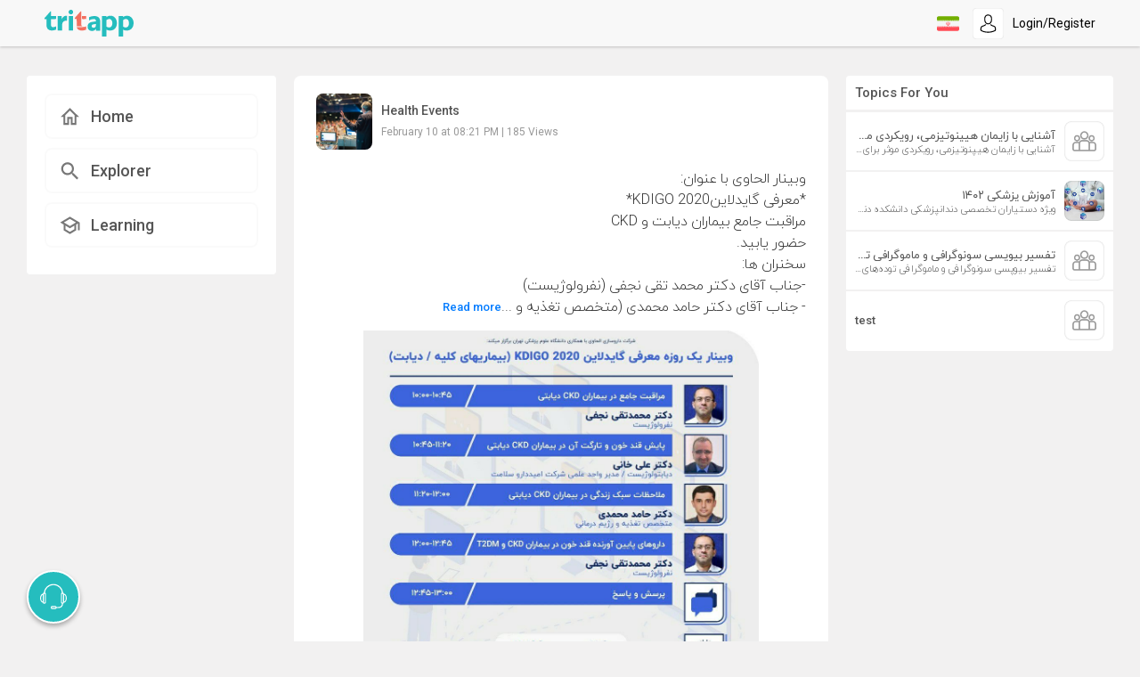

--- FILE ---
content_type: text/html; charset=utf-8
request_url: https://www.web.tritapp.net/feed/60244040081caf7903fa481c
body_size: 83416
content:
<!doctype html>
<html data-n-head-ssr lang="en" data-n-head="%7B%22lang%22:%7B%22ssr%22:%22en%22%7D%7D">
  <head >
    <meta data-n-head="ssr" charset="utf-8"><meta data-n-head="ssr" name="viewport" content="width=device-width, initial-scale=1, user-scalable=no"><meta data-n-head="ssr" name="google-site-verification" content="YrH50YcpN13dqMHV_YCKsn0zZxaOwwGERUoamgbOKjw"><meta data-n-head="ssr" data-hid="charset" charset="utf-8"><meta data-n-head="ssr" data-hid="mobile-web-app-capable" name="mobile-web-app-capable" content="yes"><meta data-n-head="ssr" data-hid="apple-mobile-web-app-title" name="apple-mobile-web-app-title" content="Tritapp"><meta data-n-head="ssr" data-hid="og:type" name="og:type" property="og:type" content="website"><meta data-n-head="ssr" data-hid="og:title" name="og:title" property="og:title" content="Tritapp"><meta data-n-head="ssr" data-hid="og:site_name" name="og:site_name" property="og:site_name" content="Tritapp"><meta data-n-head="ssr" data-hid="description" name="description" property="description" content="وبینار الحاوی با عنوان:
 *معرفی گایدلاین2020  KDIGO* 
مراقبت جامع بیماران دیابت و CKD
حضور یابید.
سخنران ها:
-جناب آقای دکتر محمد تقی نجفی (نفرولوژیست)
- جناب آقای دکتر حامد محمدی (متخصص تغذیه و رژیم درمانی)
-جناب آقای دکتر علی خانی (دیابتولوژیست)
لینک ورود به وبینار:
 *https://www.skyroom.online/ch/alhavipharma/kdigo-2020* 
نام کاربری: guest
رمز ورود: 1234"><meta data-n-head="ssr" data-hid="og:description" name="og:description" property="og:description" content="وبینار الحاوی با عنوان:
 *معرفی گایدلاین2020  KDIGO* 
مراقبت جامع بیماران دیابت و CKD
حضور یابید.
سخنران ها:
-جناب آقای دکتر محمد تقی نجفی (نفرولوژیست)
- جناب آقای دکتر حامد محمدی (متخصص تغذیه و رژیم درمانی)
-جناب آقای دکتر علی خانی (دیابتولوژیست)
لینک ورود به وبینار:
 *https://www.skyroom.online/ch/alhavipharma/kdigo-2020* 
نام کاربری: guest
رمز ورود: 1234"><meta data-n-head="ssr" data-hid="og:image" name="og:image" property="og:image" content="https://www.api.tritapp.net/v1/getPhoto/post/06PwKrGC_8480051.jpg"><title>Tritapp | Feed</title><link data-n-head="ssr" rel="icon" type="image/x-icon" href="/favicon.ico"><link data-n-head="ssr" rel="stylesheet" href="https://fonts.googleapis.com/css2?family=Roboto:wght@300;400;500;700&amp;display=swap"><link data-n-head="ssr" rel="stylesheet" href="https://cdn.plyr.io/3.6.1/plyr.css"><link data-n-head="ssr" rel="stylesheet" href="https://cdn.jsdelivr.net/npm/animate.css@3.5.2/animate.min.css"><link data-n-head="ssr" rel="stylesheet" href="https://tritapp.net/d/tritdesign-css"><link data-n-head="ssr" data-hid="shortcut-icon" rel="shortcut icon" href="/_nuxt/icons/icon_64x64.3d81be.png"><link data-n-head="ssr" data-hid="apple-touch-icon" rel="apple-touch-icon" href="/_nuxt/icons/icon_512x512.3d81be.png" sizes="512x512"><link data-n-head="ssr" rel="manifest" href="/_nuxt/manifest.d5e166da.json" data-hid="manifest"><script data-n-head="ssr" src="https://www.googletagmanager.com/gtag/js?id=UA-135985819-1" async></script><script data-n-head="ssr" src="/js/heap.js"></script><script data-n-head="ssr" src="/js/yandex.js"></script><link rel="preload" href="/_nuxt/abe1636.js" as="script"><link rel="preload" href="/_nuxt/d7ba6ef.js" as="script"><link rel="preload" href="/_nuxt/6e8c418.js" as="script"><link rel="preload" href="/_nuxt/a8b401f.js" as="script"><link rel="preload" href="/_nuxt/0a8ba8e.js" as="script"><link rel="preload" href="/_nuxt/217d5d6.js" as="script"><link rel="preload" href="/_nuxt/a1553b0.js" as="script"><link rel="preload" href="/_nuxt/a861208.js" as="script"><style data-vue-ssr-id="1e8f693a:0 3fbb0848:0 6f66dab9:0 7bb7650e:0 4614cfdf:0 6f6f1bea:0 177de85a:0 2d1bf19a:0 99619694:0 24296f18:0 79b58865:0 ab8a8e9e:0 9522dc84:0 7e6bcb15:0 44d9b0c2:0 63ae68fb:0 33f7c3ab:0 db46f1de:0 7df8da5a:0 f05d261a:0 47a6b090:0 8b17e03a:0 5cfd1ec6:0 5ea6d14e:0 38e35156:0 8433e8d4:0 8b81e1ee:0 96b52c80:0 71570403:0 00f9f2a7:0 4231f29a:0 1505fc60:0 5663ea78:0 135f8996:0 5d74f6f6:0 05a80cca:0 18a86ef2:0 762447e8:0 0425a494:0 26b90d66:0 88e183a0:0 1c01238e:0 4cf77efe:0 d3951ddc:0 a721bfde:0 7b10ca9c:0 59b6c5f9:0 6a4f8e96:0">/*!
 * Bootstrap v4.6.2 (https://getbootstrap.com/)
 * Copyright 2011-2022 The Bootstrap Authors
 * Copyright 2011-2022 Twitter, Inc.
 * Licensed under MIT (https://github.com/twbs/bootstrap/blob/main/LICENSE)
 */
:root {
  --blue: #007bff;
  --indigo: #6610f2;
  --purple: #6f42c1;
  --pink: #e83e8c;
  --red: #dc3545;
  --orange: #fd7e14;
  --yellow: #ffc107;
  --green: #28a745;
  --teal: #20c997;
  --cyan: #17a2b8;
  --white: #fff;
  --gray: #6c757d;
  --gray-dark: #343a40;
  --primary: #007bff;
  --secondary: #6c757d;
  --success: #28a745;
  --info: #17a2b8;
  --warning: #ffc107;
  --danger: #dc3545;
  --light: #f8f9fa;
  --dark: #343a40;
  --breakpoint-xs: 0;
  --breakpoint-sm: 576px;
  --breakpoint-md: 768px;
  --breakpoint-lg: 992px;
  --breakpoint-xl: 1200px;
  --font-family-sans-serif: -apple-system, BlinkMacSystemFont, "Segoe UI", Roboto, "Helvetica Neue", Arial, "Noto Sans", "Liberation Sans", sans-serif, "Apple Color Emoji", "Segoe UI Emoji", "Segoe UI Symbol", "Noto Color Emoji";
  --font-family-monospace: SFMono-Regular, Menlo, Monaco, Consolas, "Liberation Mono", "Courier New", monospace;
}

*,
*::before,
*::after {
  box-sizing: border-box;
}

html {
  font-family: sans-serif;
  line-height: 1.15;
  -webkit-text-size-adjust: 100%;
  -webkit-tap-highlight-color: rgba(0, 0, 0, 0);
}

article, aside, figcaption, figure, footer, header, hgroup, main, nav, section {
  display: block;
}

body {
  margin: 0;
  font-family: -apple-system, BlinkMacSystemFont, "Segoe UI", Roboto, "Helvetica Neue", Arial, "Noto Sans", "Liberation Sans", sans-serif, "Apple Color Emoji", "Segoe UI Emoji", "Segoe UI Symbol", "Noto Color Emoji";
  font-size: 1rem;
  font-weight: 400;
  line-height: 1.5;
  color: #212529;
  text-align: left;
  background-color: #fff;
}

[tabindex="-1"]:focus:not(:focus-visible) {
  outline: 0 !important;
}

hr {
  box-sizing: content-box;
  height: 0;
  overflow: visible;
}

h1, h2, h3, h4, h5, h6 {
  margin-top: 0;
  margin-bottom: 0.5rem;
}

p {
  margin-top: 0;
  margin-bottom: 1rem;
}

abbr[title],
abbr[data-original-title] {
  text-decoration: underline;
  -webkit-text-decoration: underline dotted;
  text-decoration: underline dotted;
  cursor: help;
  border-bottom: 0;
  -webkit-text-decoration-skip-ink: none;
  text-decoration-skip-ink: none;
}

address {
  margin-bottom: 1rem;
  font-style: normal;
  line-height: inherit;
}

ol,
ul,
dl {
  margin-top: 0;
  margin-bottom: 1rem;
}

ol ol,
ul ul,
ol ul,
ul ol {
  margin-bottom: 0;
}

dt {
  font-weight: 700;
}

dd {
  margin-bottom: .5rem;
  margin-left: 0;
}

blockquote {
  margin: 0 0 1rem;
}

b,
strong {
  font-weight: bolder;
}

small {
  font-size: 80%;
}

sub,
sup {
  position: relative;
  font-size: 75%;
  line-height: 0;
  vertical-align: baseline;
}

sub {
  bottom: -.25em;
}

sup {
  top: -.5em;
}

a {
  color: #007bff;
  text-decoration: none;
  background-color: transparent;
}

a:hover {
  color: #0056b3;
  text-decoration: underline;
}

a:not([href]):not([class]) {
  color: inherit;
  text-decoration: none;
}

a:not([href]):not([class]):hover {
  color: inherit;
  text-decoration: none;
}

pre,
code,
kbd,
samp {
  font-family: SFMono-Regular, Menlo, Monaco, Consolas, "Liberation Mono", "Courier New", monospace;
  font-size: 1em;
}

pre {
  margin-top: 0;
  margin-bottom: 1rem;
  overflow: auto;
  -ms-overflow-style: scrollbar;
}

figure {
  margin: 0 0 1rem;
}

img {
  vertical-align: middle;
  border-style: none;
}

svg {
  overflow: hidden;
  vertical-align: middle;
}

table {
  border-collapse: collapse;
}

caption {
  padding-top: 0.75rem;
  padding-bottom: 0.75rem;
  color: #6c757d;
  text-align: left;
  caption-side: bottom;
}

th {
  text-align: inherit;
  text-align: -webkit-match-parent;
}

label {
  display: inline-block;
  margin-bottom: 0.5rem;
}

button {
  border-radius: 0;
}

button:focus:not(:focus-visible) {
  outline: 0;
}

input,
button,
select,
optgroup,
textarea {
  margin: 0;
  font-family: inherit;
  font-size: inherit;
  line-height: inherit;
}

button,
input {
  overflow: visible;
}

button,
select {
  text-transform: none;
}

[role="button"] {
  cursor: pointer;
}

select {
  word-wrap: normal;
}

button,
[type="button"],
[type="reset"],
[type="submit"] {
  -webkit-appearance: button;
}

button:not(:disabled),
[type="button"]:not(:disabled),
[type="reset"]:not(:disabled),
[type="submit"]:not(:disabled) {
  cursor: pointer;
}

button::-moz-focus-inner,
[type="button"]::-moz-focus-inner,
[type="reset"]::-moz-focus-inner,
[type="submit"]::-moz-focus-inner {
  padding: 0;
  border-style: none;
}

input[type="radio"],
input[type="checkbox"] {
  box-sizing: border-box;
  padding: 0;
}

textarea {
  overflow: auto;
  resize: vertical;
}

fieldset {
  min-width: 0;
  padding: 0;
  margin: 0;
  border: 0;
}

legend {
  display: block;
  width: 100%;
  max-width: 100%;
  padding: 0;
  margin-bottom: .5rem;
  font-size: 1.5rem;
  line-height: inherit;
  color: inherit;
  white-space: normal;
}

progress {
  vertical-align: baseline;
}

[type="number"]::-webkit-inner-spin-button,
[type="number"]::-webkit-outer-spin-button {
  height: auto;
}

[type="search"] {
  outline-offset: -2px;
  -webkit-appearance: none;
}

[type="search"]::-webkit-search-decoration {
  -webkit-appearance: none;
}

::-webkit-file-upload-button {
  font: inherit;
  -webkit-appearance: button;
}

output {
  display: inline-block;
}

summary {
  display: list-item;
  cursor: pointer;
}

template {
  display: none;
}

[hidden] {
  display: none !important;
}

h1, h2, h3, h4, h5, h6,
.h1, .h2, .h3, .h4, .h5, .h6 {
  margin-bottom: 0.5rem;
  font-weight: 500;
  line-height: 1.2;
}

h1, .h1 {
  font-size: 2.5rem;
}

h2, .h2 {
  font-size: 2rem;
}

h3, .h3 {
  font-size: 1.75rem;
}

h4, .h4 {
  font-size: 1.5rem;
}

h5, .h5 {
  font-size: 1.25rem;
}

h6, .h6 {
  font-size: 1rem;
}

.lead {
  font-size: 1.25rem;
  font-weight: 300;
}

.display-1 {
  font-size: 6rem;
  font-weight: 300;
  line-height: 1.2;
}

.display-2 {
  font-size: 5.5rem;
  font-weight: 300;
  line-height: 1.2;
}

.display-3 {
  font-size: 4.5rem;
  font-weight: 300;
  line-height: 1.2;
}

.display-4 {
  font-size: 3.5rem;
  font-weight: 300;
  line-height: 1.2;
}

hr {
  margin-top: 1rem;
  margin-bottom: 1rem;
  border: 0;
  border-top: 1px solid rgba(0, 0, 0, 0.1);
}

small,
.small {
  font-size: 0.875em;
  font-weight: 400;
}

mark,
.mark {
  padding: 0.2em;
  background-color: #fcf8e3;
}

.list-unstyled {
  padding-left: 0;
  list-style: none;
}

.list-inline {
  padding-left: 0;
  list-style: none;
}

.list-inline-item {
  display: inline-block;
}

.list-inline-item:not(:last-child) {
  margin-right: 0.5rem;
}

.initialism {
  font-size: 90%;
  text-transform: uppercase;
}

.blockquote {
  margin-bottom: 1rem;
  font-size: 1.25rem;
}

.blockquote-footer {
  display: block;
  font-size: 0.875em;
  color: #6c757d;
}

.blockquote-footer::before {
  content: "\2014\00A0";
}

.img-fluid {
  max-width: 100%;
  height: auto;
}

.img-thumbnail {
  padding: 0.25rem;
  background-color: #fff;
  border: 1px solid #dee2e6;
  border-radius: 0.25rem;
  max-width: 100%;
  height: auto;
}

.figure {
  display: inline-block;
}

.figure-img {
  margin-bottom: 0.5rem;
  line-height: 1;
}

.figure-caption {
  font-size: 90%;
  color: #6c757d;
}

code {
  font-size: 87.5%;
  color: #e83e8c;
  word-wrap: break-word;
}

a > code {
  color: inherit;
}

kbd {
  padding: 0.2rem 0.4rem;
  font-size: 87.5%;
  color: #fff;
  background-color: #212529;
  border-radius: 0.2rem;
}

kbd kbd {
  padding: 0;
  font-size: 100%;
  font-weight: 700;
}

pre {
  display: block;
  font-size: 87.5%;
  color: #212529;
}

pre code {
  font-size: inherit;
  color: inherit;
  word-break: normal;
}

.pre-scrollable {
  max-height: 340px;
  overflow-y: scroll;
}

.container,
.container-fluid,
.container-sm,
.container-md,
.container-lg,
.container-xl {
  width: 100%;
  padding-right: 15px;
  padding-left: 15px;
  margin-right: auto;
  margin-left: auto;
}

@media (min-width: 576px) {
  .container, .container-sm {
    max-width: 540px;
  }
}

@media (min-width: 768px) {
  .container, .container-sm, .container-md {
    max-width: 720px;
  }
}

@media (min-width: 992px) {
  .container, .container-sm, .container-md, .container-lg {
    max-width: 960px;
  }
}

@media (min-width: 1200px) {
  .container, .container-sm, .container-md, .container-lg, .container-xl {
    max-width: 1140px;
  }
}

.row {
  display: -ms-flexbox;
  display: flex;
  -ms-flex-wrap: wrap;
  flex-wrap: wrap;
  margin-right: -15px;
  margin-left: -15px;
}

.no-gutters {
  margin-right: 0;
  margin-left: 0;
}

.no-gutters > .col,
.no-gutters > [class*="col-"] {
  padding-right: 0;
  padding-left: 0;
}

.col-1, .col-2, .col-3, .col-4, .col-5, .col-6, .col-7, .col-8, .col-9, .col-10, .col-11, .col-12, .col,
.col-auto, .col-sm-1, .col-sm-2, .col-sm-3, .col-sm-4, .col-sm-5, .col-sm-6, .col-sm-7, .col-sm-8, .col-sm-9, .col-sm-10, .col-sm-11, .col-sm-12, .col-sm,
.col-sm-auto, .col-md-1, .col-md-2, .col-md-3, .col-md-4, .col-md-5, .col-md-6, .col-md-7, .col-md-8, .col-md-9, .col-md-10, .col-md-11, .col-md-12, .col-md,
.col-md-auto, .col-lg-1, .col-lg-2, .col-lg-3, .col-lg-4, .col-lg-5, .col-lg-6, .col-lg-7, .col-lg-8, .col-lg-9, .col-lg-10, .col-lg-11, .col-lg-12, .col-lg,
.col-lg-auto, .col-xl-1, .col-xl-2, .col-xl-3, .col-xl-4, .col-xl-5, .col-xl-6, .col-xl-7, .col-xl-8, .col-xl-9, .col-xl-10, .col-xl-11, .col-xl-12, .col-xl,
.col-xl-auto {
  position: relative;
  width: 100%;
  padding-right: 15px;
  padding-left: 15px;
}

.col {
  -ms-flex-preferred-size: 0;
  flex-basis: 0;
  -ms-flex-positive: 1;
  flex-grow: 1;
  max-width: 100%;
}

.row-cols-1 > * {
  -ms-flex: 0 0 100%;
  flex: 0 0 100%;
  max-width: 100%;
}

.row-cols-2 > * {
  -ms-flex: 0 0 50%;
  flex: 0 0 50%;
  max-width: 50%;
}

.row-cols-3 > * {
  -ms-flex: 0 0 33.333333%;
  flex: 0 0 33.333333%;
  max-width: 33.333333%;
}

.row-cols-4 > * {
  -ms-flex: 0 0 25%;
  flex: 0 0 25%;
  max-width: 25%;
}

.row-cols-5 > * {
  -ms-flex: 0 0 20%;
  flex: 0 0 20%;
  max-width: 20%;
}

.row-cols-6 > * {
  -ms-flex: 0 0 16.666667%;
  flex: 0 0 16.666667%;
  max-width: 16.666667%;
}

.col-auto {
  -ms-flex: 0 0 auto;
  flex: 0 0 auto;
  width: auto;
  max-width: 100%;
}

.col-1 {
  -ms-flex: 0 0 8.333333%;
  flex: 0 0 8.333333%;
  max-width: 8.333333%;
}

.col-2 {
  -ms-flex: 0 0 16.666667%;
  flex: 0 0 16.666667%;
  max-width: 16.666667%;
}

.col-3 {
  -ms-flex: 0 0 25%;
  flex: 0 0 25%;
  max-width: 25%;
}

.col-4 {
  -ms-flex: 0 0 33.333333%;
  flex: 0 0 33.333333%;
  max-width: 33.333333%;
}

.col-5 {
  -ms-flex: 0 0 41.666667%;
  flex: 0 0 41.666667%;
  max-width: 41.666667%;
}

.col-6 {
  -ms-flex: 0 0 50%;
  flex: 0 0 50%;
  max-width: 50%;
}

.col-7 {
  -ms-flex: 0 0 58.333333%;
  flex: 0 0 58.333333%;
  max-width: 58.333333%;
}

.col-8 {
  -ms-flex: 0 0 66.666667%;
  flex: 0 0 66.666667%;
  max-width: 66.666667%;
}

.col-9 {
  -ms-flex: 0 0 75%;
  flex: 0 0 75%;
  max-width: 75%;
}

.col-10 {
  -ms-flex: 0 0 83.333333%;
  flex: 0 0 83.333333%;
  max-width: 83.333333%;
}

.col-11 {
  -ms-flex: 0 0 91.666667%;
  flex: 0 0 91.666667%;
  max-width: 91.666667%;
}

.col-12 {
  -ms-flex: 0 0 100%;
  flex: 0 0 100%;
  max-width: 100%;
}

.order-first {
  -ms-flex-order: -1;
  order: -1;
}

.order-last {
  -ms-flex-order: 13;
  order: 13;
}

.order-0 {
  -ms-flex-order: 0;
  order: 0;
}

.order-1 {
  -ms-flex-order: 1;
  order: 1;
}

.order-2 {
  -ms-flex-order: 2;
  order: 2;
}

.order-3 {
  -ms-flex-order: 3;
  order: 3;
}

.order-4 {
  -ms-flex-order: 4;
  order: 4;
}

.order-5 {
  -ms-flex-order: 5;
  order: 5;
}

.order-6 {
  -ms-flex-order: 6;
  order: 6;
}

.order-7 {
  -ms-flex-order: 7;
  order: 7;
}

.order-8 {
  -ms-flex-order: 8;
  order: 8;
}

.order-9 {
  -ms-flex-order: 9;
  order: 9;
}

.order-10 {
  -ms-flex-order: 10;
  order: 10;
}

.order-11 {
  -ms-flex-order: 11;
  order: 11;
}

.order-12 {
  -ms-flex-order: 12;
  order: 12;
}

.offset-1 {
  margin-left: 8.333333%;
}

.offset-2 {
  margin-left: 16.666667%;
}

.offset-3 {
  margin-left: 25%;
}

.offset-4 {
  margin-left: 33.333333%;
}

.offset-5 {
  margin-left: 41.666667%;
}

.offset-6 {
  margin-left: 50%;
}

.offset-7 {
  margin-left: 58.333333%;
}

.offset-8 {
  margin-left: 66.666667%;
}

.offset-9 {
  margin-left: 75%;
}

.offset-10 {
  margin-left: 83.333333%;
}

.offset-11 {
  margin-left: 91.666667%;
}

@media (min-width: 576px) {
  .col-sm {
    -ms-flex-preferred-size: 0;
    flex-basis: 0;
    -ms-flex-positive: 1;
    flex-grow: 1;
    max-width: 100%;
  }
  .row-cols-sm-1 > * {
    -ms-flex: 0 0 100%;
    flex: 0 0 100%;
    max-width: 100%;
  }
  .row-cols-sm-2 > * {
    -ms-flex: 0 0 50%;
    flex: 0 0 50%;
    max-width: 50%;
  }
  .row-cols-sm-3 > * {
    -ms-flex: 0 0 33.333333%;
    flex: 0 0 33.333333%;
    max-width: 33.333333%;
  }
  .row-cols-sm-4 > * {
    -ms-flex: 0 0 25%;
    flex: 0 0 25%;
    max-width: 25%;
  }
  .row-cols-sm-5 > * {
    -ms-flex: 0 0 20%;
    flex: 0 0 20%;
    max-width: 20%;
  }
  .row-cols-sm-6 > * {
    -ms-flex: 0 0 16.666667%;
    flex: 0 0 16.666667%;
    max-width: 16.666667%;
  }
  .col-sm-auto {
    -ms-flex: 0 0 auto;
    flex: 0 0 auto;
    width: auto;
    max-width: 100%;
  }
  .col-sm-1 {
    -ms-flex: 0 0 8.333333%;
    flex: 0 0 8.333333%;
    max-width: 8.333333%;
  }
  .col-sm-2 {
    -ms-flex: 0 0 16.666667%;
    flex: 0 0 16.666667%;
    max-width: 16.666667%;
  }
  .col-sm-3 {
    -ms-flex: 0 0 25%;
    flex: 0 0 25%;
    max-width: 25%;
  }
  .col-sm-4 {
    -ms-flex: 0 0 33.333333%;
    flex: 0 0 33.333333%;
    max-width: 33.333333%;
  }
  .col-sm-5 {
    -ms-flex: 0 0 41.666667%;
    flex: 0 0 41.666667%;
    max-width: 41.666667%;
  }
  .col-sm-6 {
    -ms-flex: 0 0 50%;
    flex: 0 0 50%;
    max-width: 50%;
  }
  .col-sm-7 {
    -ms-flex: 0 0 58.333333%;
    flex: 0 0 58.333333%;
    max-width: 58.333333%;
  }
  .col-sm-8 {
    -ms-flex: 0 0 66.666667%;
    flex: 0 0 66.666667%;
    max-width: 66.666667%;
  }
  .col-sm-9 {
    -ms-flex: 0 0 75%;
    flex: 0 0 75%;
    max-width: 75%;
  }
  .col-sm-10 {
    -ms-flex: 0 0 83.333333%;
    flex: 0 0 83.333333%;
    max-width: 83.333333%;
  }
  .col-sm-11 {
    -ms-flex: 0 0 91.666667%;
    flex: 0 0 91.666667%;
    max-width: 91.666667%;
  }
  .col-sm-12 {
    -ms-flex: 0 0 100%;
    flex: 0 0 100%;
    max-width: 100%;
  }
  .order-sm-first {
    -ms-flex-order: -1;
    order: -1;
  }
  .order-sm-last {
    -ms-flex-order: 13;
    order: 13;
  }
  .order-sm-0 {
    -ms-flex-order: 0;
    order: 0;
  }
  .order-sm-1 {
    -ms-flex-order: 1;
    order: 1;
  }
  .order-sm-2 {
    -ms-flex-order: 2;
    order: 2;
  }
  .order-sm-3 {
    -ms-flex-order: 3;
    order: 3;
  }
  .order-sm-4 {
    -ms-flex-order: 4;
    order: 4;
  }
  .order-sm-5 {
    -ms-flex-order: 5;
    order: 5;
  }
  .order-sm-6 {
    -ms-flex-order: 6;
    order: 6;
  }
  .order-sm-7 {
    -ms-flex-order: 7;
    order: 7;
  }
  .order-sm-8 {
    -ms-flex-order: 8;
    order: 8;
  }
  .order-sm-9 {
    -ms-flex-order: 9;
    order: 9;
  }
  .order-sm-10 {
    -ms-flex-order: 10;
    order: 10;
  }
  .order-sm-11 {
    -ms-flex-order: 11;
    order: 11;
  }
  .order-sm-12 {
    -ms-flex-order: 12;
    order: 12;
  }
  .offset-sm-0 {
    margin-left: 0;
  }
  .offset-sm-1 {
    margin-left: 8.333333%;
  }
  .offset-sm-2 {
    margin-left: 16.666667%;
  }
  .offset-sm-3 {
    margin-left: 25%;
  }
  .offset-sm-4 {
    margin-left: 33.333333%;
  }
  .offset-sm-5 {
    margin-left: 41.666667%;
  }
  .offset-sm-6 {
    margin-left: 50%;
  }
  .offset-sm-7 {
    margin-left: 58.333333%;
  }
  .offset-sm-8 {
    margin-left: 66.666667%;
  }
  .offset-sm-9 {
    margin-left: 75%;
  }
  .offset-sm-10 {
    margin-left: 83.333333%;
  }
  .offset-sm-11 {
    margin-left: 91.666667%;
  }
}

@media (min-width: 768px) {
  .col-md {
    -ms-flex-preferred-size: 0;
    flex-basis: 0;
    -ms-flex-positive: 1;
    flex-grow: 1;
    max-width: 100%;
  }
  .row-cols-md-1 > * {
    -ms-flex: 0 0 100%;
    flex: 0 0 100%;
    max-width: 100%;
  }
  .row-cols-md-2 > * {
    -ms-flex: 0 0 50%;
    flex: 0 0 50%;
    max-width: 50%;
  }
  .row-cols-md-3 > * {
    -ms-flex: 0 0 33.333333%;
    flex: 0 0 33.333333%;
    max-width: 33.333333%;
  }
  .row-cols-md-4 > * {
    -ms-flex: 0 0 25%;
    flex: 0 0 25%;
    max-width: 25%;
  }
  .row-cols-md-5 > * {
    -ms-flex: 0 0 20%;
    flex: 0 0 20%;
    max-width: 20%;
  }
  .row-cols-md-6 > * {
    -ms-flex: 0 0 16.666667%;
    flex: 0 0 16.666667%;
    max-width: 16.666667%;
  }
  .col-md-auto {
    -ms-flex: 0 0 auto;
    flex: 0 0 auto;
    width: auto;
    max-width: 100%;
  }
  .col-md-1 {
    -ms-flex: 0 0 8.333333%;
    flex: 0 0 8.333333%;
    max-width: 8.333333%;
  }
  .col-md-2 {
    -ms-flex: 0 0 16.666667%;
    flex: 0 0 16.666667%;
    max-width: 16.666667%;
  }
  .col-md-3 {
    -ms-flex: 0 0 25%;
    flex: 0 0 25%;
    max-width: 25%;
  }
  .col-md-4 {
    -ms-flex: 0 0 33.333333%;
    flex: 0 0 33.333333%;
    max-width: 33.333333%;
  }
  .col-md-5 {
    -ms-flex: 0 0 41.666667%;
    flex: 0 0 41.666667%;
    max-width: 41.666667%;
  }
  .col-md-6 {
    -ms-flex: 0 0 50%;
    flex: 0 0 50%;
    max-width: 50%;
  }
  .col-md-7 {
    -ms-flex: 0 0 58.333333%;
    flex: 0 0 58.333333%;
    max-width: 58.333333%;
  }
  .col-md-8 {
    -ms-flex: 0 0 66.666667%;
    flex: 0 0 66.666667%;
    max-width: 66.666667%;
  }
  .col-md-9 {
    -ms-flex: 0 0 75%;
    flex: 0 0 75%;
    max-width: 75%;
  }
  .col-md-10 {
    -ms-flex: 0 0 83.333333%;
    flex: 0 0 83.333333%;
    max-width: 83.333333%;
  }
  .col-md-11 {
    -ms-flex: 0 0 91.666667%;
    flex: 0 0 91.666667%;
    max-width: 91.666667%;
  }
  .col-md-12 {
    -ms-flex: 0 0 100%;
    flex: 0 0 100%;
    max-width: 100%;
  }
  .order-md-first {
    -ms-flex-order: -1;
    order: -1;
  }
  .order-md-last {
    -ms-flex-order: 13;
    order: 13;
  }
  .order-md-0 {
    -ms-flex-order: 0;
    order: 0;
  }
  .order-md-1 {
    -ms-flex-order: 1;
    order: 1;
  }
  .order-md-2 {
    -ms-flex-order: 2;
    order: 2;
  }
  .order-md-3 {
    -ms-flex-order: 3;
    order: 3;
  }
  .order-md-4 {
    -ms-flex-order: 4;
    order: 4;
  }
  .order-md-5 {
    -ms-flex-order: 5;
    order: 5;
  }
  .order-md-6 {
    -ms-flex-order: 6;
    order: 6;
  }
  .order-md-7 {
    -ms-flex-order: 7;
    order: 7;
  }
  .order-md-8 {
    -ms-flex-order: 8;
    order: 8;
  }
  .order-md-9 {
    -ms-flex-order: 9;
    order: 9;
  }
  .order-md-10 {
    -ms-flex-order: 10;
    order: 10;
  }
  .order-md-11 {
    -ms-flex-order: 11;
    order: 11;
  }
  .order-md-12 {
    -ms-flex-order: 12;
    order: 12;
  }
  .offset-md-0 {
    margin-left: 0;
  }
  .offset-md-1 {
    margin-left: 8.333333%;
  }
  .offset-md-2 {
    margin-left: 16.666667%;
  }
  .offset-md-3 {
    margin-left: 25%;
  }
  .offset-md-4 {
    margin-left: 33.333333%;
  }
  .offset-md-5 {
    margin-left: 41.666667%;
  }
  .offset-md-6 {
    margin-left: 50%;
  }
  .offset-md-7 {
    margin-left: 58.333333%;
  }
  .offset-md-8 {
    margin-left: 66.666667%;
  }
  .offset-md-9 {
    margin-left: 75%;
  }
  .offset-md-10 {
    margin-left: 83.333333%;
  }
  .offset-md-11 {
    margin-left: 91.666667%;
  }
}

@media (min-width: 992px) {
  .col-lg {
    -ms-flex-preferred-size: 0;
    flex-basis: 0;
    -ms-flex-positive: 1;
    flex-grow: 1;
    max-width: 100%;
  }
  .row-cols-lg-1 > * {
    -ms-flex: 0 0 100%;
    flex: 0 0 100%;
    max-width: 100%;
  }
  .row-cols-lg-2 > * {
    -ms-flex: 0 0 50%;
    flex: 0 0 50%;
    max-width: 50%;
  }
  .row-cols-lg-3 > * {
    -ms-flex: 0 0 33.333333%;
    flex: 0 0 33.333333%;
    max-width: 33.333333%;
  }
  .row-cols-lg-4 > * {
    -ms-flex: 0 0 25%;
    flex: 0 0 25%;
    max-width: 25%;
  }
  .row-cols-lg-5 > * {
    -ms-flex: 0 0 20%;
    flex: 0 0 20%;
    max-width: 20%;
  }
  .row-cols-lg-6 > * {
    -ms-flex: 0 0 16.666667%;
    flex: 0 0 16.666667%;
    max-width: 16.666667%;
  }
  .col-lg-auto {
    -ms-flex: 0 0 auto;
    flex: 0 0 auto;
    width: auto;
    max-width: 100%;
  }
  .col-lg-1 {
    -ms-flex: 0 0 8.333333%;
    flex: 0 0 8.333333%;
    max-width: 8.333333%;
  }
  .col-lg-2 {
    -ms-flex: 0 0 16.666667%;
    flex: 0 0 16.666667%;
    max-width: 16.666667%;
  }
  .col-lg-3 {
    -ms-flex: 0 0 25%;
    flex: 0 0 25%;
    max-width: 25%;
  }
  .col-lg-4 {
    -ms-flex: 0 0 33.333333%;
    flex: 0 0 33.333333%;
    max-width: 33.333333%;
  }
  .col-lg-5 {
    -ms-flex: 0 0 41.666667%;
    flex: 0 0 41.666667%;
    max-width: 41.666667%;
  }
  .col-lg-6 {
    -ms-flex: 0 0 50%;
    flex: 0 0 50%;
    max-width: 50%;
  }
  .col-lg-7 {
    -ms-flex: 0 0 58.333333%;
    flex: 0 0 58.333333%;
    max-width: 58.333333%;
  }
  .col-lg-8 {
    -ms-flex: 0 0 66.666667%;
    flex: 0 0 66.666667%;
    max-width: 66.666667%;
  }
  .col-lg-9 {
    -ms-flex: 0 0 75%;
    flex: 0 0 75%;
    max-width: 75%;
  }
  .col-lg-10 {
    -ms-flex: 0 0 83.333333%;
    flex: 0 0 83.333333%;
    max-width: 83.333333%;
  }
  .col-lg-11 {
    -ms-flex: 0 0 91.666667%;
    flex: 0 0 91.666667%;
    max-width: 91.666667%;
  }
  .col-lg-12 {
    -ms-flex: 0 0 100%;
    flex: 0 0 100%;
    max-width: 100%;
  }
  .order-lg-first {
    -ms-flex-order: -1;
    order: -1;
  }
  .order-lg-last {
    -ms-flex-order: 13;
    order: 13;
  }
  .order-lg-0 {
    -ms-flex-order: 0;
    order: 0;
  }
  .order-lg-1 {
    -ms-flex-order: 1;
    order: 1;
  }
  .order-lg-2 {
    -ms-flex-order: 2;
    order: 2;
  }
  .order-lg-3 {
    -ms-flex-order: 3;
    order: 3;
  }
  .order-lg-4 {
    -ms-flex-order: 4;
    order: 4;
  }
  .order-lg-5 {
    -ms-flex-order: 5;
    order: 5;
  }
  .order-lg-6 {
    -ms-flex-order: 6;
    order: 6;
  }
  .order-lg-7 {
    -ms-flex-order: 7;
    order: 7;
  }
  .order-lg-8 {
    -ms-flex-order: 8;
    order: 8;
  }
  .order-lg-9 {
    -ms-flex-order: 9;
    order: 9;
  }
  .order-lg-10 {
    -ms-flex-order: 10;
    order: 10;
  }
  .order-lg-11 {
    -ms-flex-order: 11;
    order: 11;
  }
  .order-lg-12 {
    -ms-flex-order: 12;
    order: 12;
  }
  .offset-lg-0 {
    margin-left: 0;
  }
  .offset-lg-1 {
    margin-left: 8.333333%;
  }
  .offset-lg-2 {
    margin-left: 16.666667%;
  }
  .offset-lg-3 {
    margin-left: 25%;
  }
  .offset-lg-4 {
    margin-left: 33.333333%;
  }
  .offset-lg-5 {
    margin-left: 41.666667%;
  }
  .offset-lg-6 {
    margin-left: 50%;
  }
  .offset-lg-7 {
    margin-left: 58.333333%;
  }
  .offset-lg-8 {
    margin-left: 66.666667%;
  }
  .offset-lg-9 {
    margin-left: 75%;
  }
  .offset-lg-10 {
    margin-left: 83.333333%;
  }
  .offset-lg-11 {
    margin-left: 91.666667%;
  }
}

@media (min-width: 1200px) {
  .col-xl {
    -ms-flex-preferred-size: 0;
    flex-basis: 0;
    -ms-flex-positive: 1;
    flex-grow: 1;
    max-width: 100%;
  }
  .row-cols-xl-1 > * {
    -ms-flex: 0 0 100%;
    flex: 0 0 100%;
    max-width: 100%;
  }
  .row-cols-xl-2 > * {
    -ms-flex: 0 0 50%;
    flex: 0 0 50%;
    max-width: 50%;
  }
  .row-cols-xl-3 > * {
    -ms-flex: 0 0 33.333333%;
    flex: 0 0 33.333333%;
    max-width: 33.333333%;
  }
  .row-cols-xl-4 > * {
    -ms-flex: 0 0 25%;
    flex: 0 0 25%;
    max-width: 25%;
  }
  .row-cols-xl-5 > * {
    -ms-flex: 0 0 20%;
    flex: 0 0 20%;
    max-width: 20%;
  }
  .row-cols-xl-6 > * {
    -ms-flex: 0 0 16.666667%;
    flex: 0 0 16.666667%;
    max-width: 16.666667%;
  }
  .col-xl-auto {
    -ms-flex: 0 0 auto;
    flex: 0 0 auto;
    width: auto;
    max-width: 100%;
  }
  .col-xl-1 {
    -ms-flex: 0 0 8.333333%;
    flex: 0 0 8.333333%;
    max-width: 8.333333%;
  }
  .col-xl-2 {
    -ms-flex: 0 0 16.666667%;
    flex: 0 0 16.666667%;
    max-width: 16.666667%;
  }
  .col-xl-3 {
    -ms-flex: 0 0 25%;
    flex: 0 0 25%;
    max-width: 25%;
  }
  .col-xl-4 {
    -ms-flex: 0 0 33.333333%;
    flex: 0 0 33.333333%;
    max-width: 33.333333%;
  }
  .col-xl-5 {
    -ms-flex: 0 0 41.666667%;
    flex: 0 0 41.666667%;
    max-width: 41.666667%;
  }
  .col-xl-6 {
    -ms-flex: 0 0 50%;
    flex: 0 0 50%;
    max-width: 50%;
  }
  .col-xl-7 {
    -ms-flex: 0 0 58.333333%;
    flex: 0 0 58.333333%;
    max-width: 58.333333%;
  }
  .col-xl-8 {
    -ms-flex: 0 0 66.666667%;
    flex: 0 0 66.666667%;
    max-width: 66.666667%;
  }
  .col-xl-9 {
    -ms-flex: 0 0 75%;
    flex: 0 0 75%;
    max-width: 75%;
  }
  .col-xl-10 {
    -ms-flex: 0 0 83.333333%;
    flex: 0 0 83.333333%;
    max-width: 83.333333%;
  }
  .col-xl-11 {
    -ms-flex: 0 0 91.666667%;
    flex: 0 0 91.666667%;
    max-width: 91.666667%;
  }
  .col-xl-12 {
    -ms-flex: 0 0 100%;
    flex: 0 0 100%;
    max-width: 100%;
  }
  .order-xl-first {
    -ms-flex-order: -1;
    order: -1;
  }
  .order-xl-last {
    -ms-flex-order: 13;
    order: 13;
  }
  .order-xl-0 {
    -ms-flex-order: 0;
    order: 0;
  }
  .order-xl-1 {
    -ms-flex-order: 1;
    order: 1;
  }
  .order-xl-2 {
    -ms-flex-order: 2;
    order: 2;
  }
  .order-xl-3 {
    -ms-flex-order: 3;
    order: 3;
  }
  .order-xl-4 {
    -ms-flex-order: 4;
    order: 4;
  }
  .order-xl-5 {
    -ms-flex-order: 5;
    order: 5;
  }
  .order-xl-6 {
    -ms-flex-order: 6;
    order: 6;
  }
  .order-xl-7 {
    -ms-flex-order: 7;
    order: 7;
  }
  .order-xl-8 {
    -ms-flex-order: 8;
    order: 8;
  }
  .order-xl-9 {
    -ms-flex-order: 9;
    order: 9;
  }
  .order-xl-10 {
    -ms-flex-order: 10;
    order: 10;
  }
  .order-xl-11 {
    -ms-flex-order: 11;
    order: 11;
  }
  .order-xl-12 {
    -ms-flex-order: 12;
    order: 12;
  }
  .offset-xl-0 {
    margin-left: 0;
  }
  .offset-xl-1 {
    margin-left: 8.333333%;
  }
  .offset-xl-2 {
    margin-left: 16.666667%;
  }
  .offset-xl-3 {
    margin-left: 25%;
  }
  .offset-xl-4 {
    margin-left: 33.333333%;
  }
  .offset-xl-5 {
    margin-left: 41.666667%;
  }
  .offset-xl-6 {
    margin-left: 50%;
  }
  .offset-xl-7 {
    margin-left: 58.333333%;
  }
  .offset-xl-8 {
    margin-left: 66.666667%;
  }
  .offset-xl-9 {
    margin-left: 75%;
  }
  .offset-xl-10 {
    margin-left: 83.333333%;
  }
  .offset-xl-11 {
    margin-left: 91.666667%;
  }
}

.table {
  width: 100%;
  margin-bottom: 1rem;
  color: #212529;
}

.table th,
.table td {
  padding: 0.75rem;
  vertical-align: top;
  border-top: 1px solid #dee2e6;
}

.table thead th {
  vertical-align: bottom;
  border-bottom: 2px solid #dee2e6;
}

.table tbody + tbody {
  border-top: 2px solid #dee2e6;
}

.table-sm th,
.table-sm td {
  padding: 0.3rem;
}

.table-bordered {
  border: 1px solid #dee2e6;
}

.table-bordered th,
.table-bordered td {
  border: 1px solid #dee2e6;
}

.table-bordered thead th,
.table-bordered thead td {
  border-bottom-width: 2px;
}

.table-borderless th,
.table-borderless td,
.table-borderless thead th,
.table-borderless tbody + tbody {
  border: 0;
}

.table-striped tbody tr:nth-of-type(odd) {
  background-color: rgba(0, 0, 0, 0.05);
}

.table-hover tbody tr:hover {
  color: #212529;
  background-color: rgba(0, 0, 0, 0.075);
}

.table-primary,
.table-primary > th,
.table-primary > td {
  background-color: #b8daff;
}

.table-primary th,
.table-primary td,
.table-primary thead th,
.table-primary tbody + tbody {
  border-color: #7abaff;
}

.table-hover .table-primary:hover {
  background-color: #9fcdff;
}

.table-hover .table-primary:hover > td,
.table-hover .table-primary:hover > th {
  background-color: #9fcdff;
}

.table-secondary,
.table-secondary > th,
.table-secondary > td {
  background-color: #d6d8db;
}

.table-secondary th,
.table-secondary td,
.table-secondary thead th,
.table-secondary tbody + tbody {
  border-color: #b3b7bb;
}

.table-hover .table-secondary:hover {
  background-color: #c8cbcf;
}

.table-hover .table-secondary:hover > td,
.table-hover .table-secondary:hover > th {
  background-color: #c8cbcf;
}

.table-success,
.table-success > th,
.table-success > td {
  background-color: #c3e6cb;
}

.table-success th,
.table-success td,
.table-success thead th,
.table-success tbody + tbody {
  border-color: #8fd19e;
}

.table-hover .table-success:hover {
  background-color: #b1dfbb;
}

.table-hover .table-success:hover > td,
.table-hover .table-success:hover > th {
  background-color: #b1dfbb;
}

.table-info,
.table-info > th,
.table-info > td {
  background-color: #bee5eb;
}

.table-info th,
.table-info td,
.table-info thead th,
.table-info tbody + tbody {
  border-color: #86cfda;
}

.table-hover .table-info:hover {
  background-color: #abdde5;
}

.table-hover .table-info:hover > td,
.table-hover .table-info:hover > th {
  background-color: #abdde5;
}

.table-warning,
.table-warning > th,
.table-warning > td {
  background-color: #ffeeba;
}

.table-warning th,
.table-warning td,
.table-warning thead th,
.table-warning tbody + tbody {
  border-color: #ffdf7e;
}

.table-hover .table-warning:hover {
  background-color: #ffe8a1;
}

.table-hover .table-warning:hover > td,
.table-hover .table-warning:hover > th {
  background-color: #ffe8a1;
}

.table-danger,
.table-danger > th,
.table-danger > td {
  background-color: #f5c6cb;
}

.table-danger th,
.table-danger td,
.table-danger thead th,
.table-danger tbody + tbody {
  border-color: #ed969e;
}

.table-hover .table-danger:hover {
  background-color: #f1b0b7;
}

.table-hover .table-danger:hover > td,
.table-hover .table-danger:hover > th {
  background-color: #f1b0b7;
}

.table-light,
.table-light > th,
.table-light > td {
  background-color: #fdfdfe;
}

.table-light th,
.table-light td,
.table-light thead th,
.table-light tbody + tbody {
  border-color: #fbfcfc;
}

.table-hover .table-light:hover {
  background-color: #ececf6;
}

.table-hover .table-light:hover > td,
.table-hover .table-light:hover > th {
  background-color: #ececf6;
}

.table-dark,
.table-dark > th,
.table-dark > td {
  background-color: #c6c8ca;
}

.table-dark th,
.table-dark td,
.table-dark thead th,
.table-dark tbody + tbody {
  border-color: #95999c;
}

.table-hover .table-dark:hover {
  background-color: #b9bbbe;
}

.table-hover .table-dark:hover > td,
.table-hover .table-dark:hover > th {
  background-color: #b9bbbe;
}

.table-active,
.table-active > th,
.table-active > td {
  background-color: rgba(0, 0, 0, 0.075);
}

.table-hover .table-active:hover {
  background-color: rgba(0, 0, 0, 0.075);
}

.table-hover .table-active:hover > td,
.table-hover .table-active:hover > th {
  background-color: rgba(0, 0, 0, 0.075);
}

.table .thead-dark th {
  color: #fff;
  background-color: #343a40;
  border-color: #454d55;
}

.table .thead-light th {
  color: #495057;
  background-color: #e9ecef;
  border-color: #dee2e6;
}

.table-dark {
  color: #fff;
  background-color: #343a40;
}

.table-dark th,
.table-dark td,
.table-dark thead th {
  border-color: #454d55;
}

.table-dark.table-bordered {
  border: 0;
}

.table-dark.table-striped tbody tr:nth-of-type(odd) {
  background-color: rgba(255, 255, 255, 0.05);
}

.table-dark.table-hover tbody tr:hover {
  color: #fff;
  background-color: rgba(255, 255, 255, 0.075);
}

@media (max-width: 575.98px) {
  .table-responsive-sm {
    display: block;
    width: 100%;
    overflow-x: auto;
    -webkit-overflow-scrolling: touch;
  }
  .table-responsive-sm > .table-bordered {
    border: 0;
  }
}

@media (max-width: 767.98px) {
  .table-responsive-md {
    display: block;
    width: 100%;
    overflow-x: auto;
    -webkit-overflow-scrolling: touch;
  }
  .table-responsive-md > .table-bordered {
    border: 0;
  }
}

@media (max-width: 991.98px) {
  .table-responsive-lg {
    display: block;
    width: 100%;
    overflow-x: auto;
    -webkit-overflow-scrolling: touch;
  }
  .table-responsive-lg > .table-bordered {
    border: 0;
  }
}

@media (max-width: 1199.98px) {
  .table-responsive-xl {
    display: block;
    width: 100%;
    overflow-x: auto;
    -webkit-overflow-scrolling: touch;
  }
  .table-responsive-xl > .table-bordered {
    border: 0;
  }
}

.table-responsive {
  display: block;
  width: 100%;
  overflow-x: auto;
  -webkit-overflow-scrolling: touch;
}

.table-responsive > .table-bordered {
  border: 0;
}

.form-control {
  display: block;
  width: 100%;
  height: calc(1.5em + 0.75rem + 2px);
  padding: 0.375rem 0.75rem;
  font-size: 1rem;
  font-weight: 400;
  line-height: 1.5;
  color: #495057;
  background-color: #fff;
  background-clip: padding-box;
  border: 1px solid #ced4da;
  border-radius: 0.25rem;
  transition: border-color 0.15s ease-in-out, box-shadow 0.15s ease-in-out;
}

@media (prefers-reduced-motion: reduce) {
  .form-control {
    transition: none;
  }
}

.form-control::-ms-expand {
  background-color: transparent;
  border: 0;
}

.form-control:focus {
  color: #495057;
  background-color: #fff;
  border-color: #80bdff;
  outline: 0;
  box-shadow: 0 0 0 0.2rem rgba(0, 123, 255, 0.25);
}

.form-control::-webkit-input-placeholder {
  color: #6c757d;
  opacity: 1;
}

.form-control::-moz-placeholder {
  color: #6c757d;
  opacity: 1;
}

.form-control:-ms-input-placeholder {
  color: #6c757d;
  opacity: 1;
}

.form-control::-ms-input-placeholder {
  color: #6c757d;
  opacity: 1;
}

.form-control::placeholder {
  color: #6c757d;
  opacity: 1;
}

.form-control:disabled, .form-control[readonly] {
  background-color: #e9ecef;
  opacity: 1;
}

input[type="date"].form-control,
input[type="time"].form-control,
input[type="datetime-local"].form-control,
input[type="month"].form-control {
  -webkit-appearance: none;
  -moz-appearance: none;
  appearance: none;
}

select.form-control:-moz-focusring {
  color: transparent;
  text-shadow: 0 0 0 #495057;
}

select.form-control:focus::-ms-value {
  color: #495057;
  background-color: #fff;
}

.form-control-file,
.form-control-range {
  display: block;
  width: 100%;
}

.col-form-label {
  padding-top: calc(0.375rem + 1px);
  padding-bottom: calc(0.375rem + 1px);
  margin-bottom: 0;
  font-size: inherit;
  line-height: 1.5;
}

.col-form-label-lg {
  padding-top: calc(0.5rem + 1px);
  padding-bottom: calc(0.5rem + 1px);
  font-size: 1.25rem;
  line-height: 1.5;
}

.col-form-label-sm {
  padding-top: calc(0.25rem + 1px);
  padding-bottom: calc(0.25rem + 1px);
  font-size: 0.875rem;
  line-height: 1.5;
}

.form-control-plaintext {
  display: block;
  width: 100%;
  padding: 0.375rem 0;
  margin-bottom: 0;
  font-size: 1rem;
  line-height: 1.5;
  color: #212529;
  background-color: transparent;
  border: solid transparent;
  border-width: 1px 0;
}

.form-control-plaintext.form-control-sm, .form-control-plaintext.form-control-lg {
  padding-right: 0;
  padding-left: 0;
}

.form-control-sm {
  height: calc(1.5em + 0.5rem + 2px);
  padding: 0.25rem 0.5rem;
  font-size: 0.875rem;
  line-height: 1.5;
  border-radius: 0.2rem;
}

.form-control-lg {
  height: calc(1.5em + 1rem + 2px);
  padding: 0.5rem 1rem;
  font-size: 1.25rem;
  line-height: 1.5;
  border-radius: 0.3rem;
}

select.form-control[size], select.form-control[multiple] {
  height: auto;
}

textarea.form-control {
  height: auto;
}

.form-group {
  margin-bottom: 1rem;
}

.form-text {
  display: block;
  margin-top: 0.25rem;
}

.form-row {
  display: -ms-flexbox;
  display: flex;
  -ms-flex-wrap: wrap;
  flex-wrap: wrap;
  margin-right: -5px;
  margin-left: -5px;
}

.form-row > .col,
.form-row > [class*="col-"] {
  padding-right: 5px;
  padding-left: 5px;
}

.form-check {
  position: relative;
  display: block;
  padding-left: 1.25rem;
}

.form-check-input {
  position: absolute;
  margin-top: 0.3rem;
  margin-left: -1.25rem;
}

.form-check-input[disabled] ~ .form-check-label,
.form-check-input:disabled ~ .form-check-label {
  color: #6c757d;
}

.form-check-label {
  margin-bottom: 0;
}

.form-check-inline {
  display: -ms-inline-flexbox;
  display: inline-flex;
  -ms-flex-align: center;
  align-items: center;
  padding-left: 0;
  margin-right: 0.75rem;
}

.form-check-inline .form-check-input {
  position: static;
  margin-top: 0;
  margin-right: 0.3125rem;
  margin-left: 0;
}

.valid-feedback {
  display: none;
  width: 100%;
  margin-top: 0.25rem;
  font-size: 0.875em;
  color: #28a745;
}

.valid-tooltip {
  position: absolute;
  top: 100%;
  left: 0;
  z-index: 5;
  display: none;
  max-width: 100%;
  padding: 0.25rem 0.5rem;
  margin-top: .1rem;
  font-size: 0.875rem;
  line-height: 1.5;
  color: #fff;
  background-color: rgba(40, 167, 69, 0.9);
  border-radius: 0.25rem;
}

.form-row > .col > .valid-tooltip,
.form-row > [class*="col-"] > .valid-tooltip {
  left: 5px;
}

.was-validated :valid ~ .valid-feedback,
.was-validated :valid ~ .valid-tooltip,
.is-valid ~ .valid-feedback,
.is-valid ~ .valid-tooltip {
  display: block;
}

.was-validated .form-control:valid, .form-control.is-valid {
  border-color: #28a745;
  padding-right: calc(1.5em + 0.75rem) !important;
  background-image: url("data:image/svg+xml,%3csvg xmlns='http://www.w3.org/2000/svg' width='8' height='8' viewBox='0 0 8 8'%3e%3cpath fill='%2328a745' d='M2.3 6.73L.6 4.53c-.4-1.04.46-1.4 1.1-.8l1.1 1.4 3.4-3.8c.6-.63 1.6-.27 1.2.7l-4 4.6c-.43.5-.8.4-1.1.1z'/%3e%3c/svg%3e");
  background-repeat: no-repeat;
  background-position: right calc(0.375em + 0.1875rem) center;
  background-size: calc(0.75em + 0.375rem) calc(0.75em + 0.375rem);
}

.was-validated .form-control:valid:focus, .form-control.is-valid:focus {
  border-color: #28a745;
  box-shadow: 0 0 0 0.2rem rgba(40, 167, 69, 0.25);
}

.was-validated select.form-control:valid, select.form-control.is-valid {
  padding-right: 3rem !important;
  background-position: right 1.5rem center;
}

.was-validated textarea.form-control:valid, textarea.form-control.is-valid {
  padding-right: calc(1.5em + 0.75rem);
  background-position: top calc(0.375em + 0.1875rem) right calc(0.375em + 0.1875rem);
}

.was-validated .custom-select:valid, .custom-select.is-valid {
  border-color: #28a745;
  padding-right: calc(0.75em + 2.3125rem) !important;
  background: url("data:image/svg+xml,%3csvg xmlns='http://www.w3.org/2000/svg' width='4' height='5' viewBox='0 0 4 5'%3e%3cpath fill='%23343a40' d='M2 0L0 2h4zm0 5L0 3h4z'/%3e%3c/svg%3e") right 0.75rem center/8px 10px no-repeat, #fff url("data:image/svg+xml,%3csvg xmlns='http://www.w3.org/2000/svg' width='8' height='8' viewBox='0 0 8 8'%3e%3cpath fill='%2328a745' d='M2.3 6.73L.6 4.53c-.4-1.04.46-1.4 1.1-.8l1.1 1.4 3.4-3.8c.6-.63 1.6-.27 1.2.7l-4 4.6c-.43.5-.8.4-1.1.1z'/%3e%3c/svg%3e") center right 1.75rem/calc(0.75em + 0.375rem) calc(0.75em + 0.375rem) no-repeat;
}

.was-validated .custom-select:valid:focus, .custom-select.is-valid:focus {
  border-color: #28a745;
  box-shadow: 0 0 0 0.2rem rgba(40, 167, 69, 0.25);
}

.was-validated .form-check-input:valid ~ .form-check-label, .form-check-input.is-valid ~ .form-check-label {
  color: #28a745;
}

.was-validated .form-check-input:valid ~ .valid-feedback,
.was-validated .form-check-input:valid ~ .valid-tooltip, .form-check-input.is-valid ~ .valid-feedback,
.form-check-input.is-valid ~ .valid-tooltip {
  display: block;
}

.was-validated .custom-control-input:valid ~ .custom-control-label, .custom-control-input.is-valid ~ .custom-control-label {
  color: #28a745;
}

.was-validated .custom-control-input:valid ~ .custom-control-label::before, .custom-control-input.is-valid ~ .custom-control-label::before {
  border-color: #28a745;
}

.was-validated .custom-control-input:valid:checked ~ .custom-control-label::before, .custom-control-input.is-valid:checked ~ .custom-control-label::before {
  border-color: #34ce57;
  background-color: #34ce57;
}

.was-validated .custom-control-input:valid:focus ~ .custom-control-label::before, .custom-control-input.is-valid:focus ~ .custom-control-label::before {
  box-shadow: 0 0 0 0.2rem rgba(40, 167, 69, 0.25);
}

.was-validated .custom-control-input:valid:focus:not(:checked) ~ .custom-control-label::before, .custom-control-input.is-valid:focus:not(:checked) ~ .custom-control-label::before {
  border-color: #28a745;
}

.was-validated .custom-file-input:valid ~ .custom-file-label, .custom-file-input.is-valid ~ .custom-file-label {
  border-color: #28a745;
}

.was-validated .custom-file-input:valid:focus ~ .custom-file-label, .custom-file-input.is-valid:focus ~ .custom-file-label {
  border-color: #28a745;
  box-shadow: 0 0 0 0.2rem rgba(40, 167, 69, 0.25);
}

.invalid-feedback {
  display: none;
  width: 100%;
  margin-top: 0.25rem;
  font-size: 0.875em;
  color: #dc3545;
}

.invalid-tooltip {
  position: absolute;
  top: 100%;
  left: 0;
  z-index: 5;
  display: none;
  max-width: 100%;
  padding: 0.25rem 0.5rem;
  margin-top: .1rem;
  font-size: 0.875rem;
  line-height: 1.5;
  color: #fff;
  background-color: rgba(220, 53, 69, 0.9);
  border-radius: 0.25rem;
}

.form-row > .col > .invalid-tooltip,
.form-row > [class*="col-"] > .invalid-tooltip {
  left: 5px;
}

.was-validated :invalid ~ .invalid-feedback,
.was-validated :invalid ~ .invalid-tooltip,
.is-invalid ~ .invalid-feedback,
.is-invalid ~ .invalid-tooltip {
  display: block;
}

.was-validated .form-control:invalid, .form-control.is-invalid {
  border-color: #dc3545;
  padding-right: calc(1.5em + 0.75rem) !important;
  background-image: url("data:image/svg+xml,%3csvg xmlns='http://www.w3.org/2000/svg' width='12' height='12' fill='none' stroke='%23dc3545' viewBox='0 0 12 12'%3e%3ccircle cx='6' cy='6' r='4.5'/%3e%3cpath stroke-linejoin='round' d='M5.8 3.6h.4L6 6.5z'/%3e%3ccircle cx='6' cy='8.2' r='.6' fill='%23dc3545' stroke='none'/%3e%3c/svg%3e");
  background-repeat: no-repeat;
  background-position: right calc(0.375em + 0.1875rem) center;
  background-size: calc(0.75em + 0.375rem) calc(0.75em + 0.375rem);
}

.was-validated .form-control:invalid:focus, .form-control.is-invalid:focus {
  border-color: #dc3545;
  box-shadow: 0 0 0 0.2rem rgba(220, 53, 69, 0.25);
}

.was-validated select.form-control:invalid, select.form-control.is-invalid {
  padding-right: 3rem !important;
  background-position: right 1.5rem center;
}

.was-validated textarea.form-control:invalid, textarea.form-control.is-invalid {
  padding-right: calc(1.5em + 0.75rem);
  background-position: top calc(0.375em + 0.1875rem) right calc(0.375em + 0.1875rem);
}

.was-validated .custom-select:invalid, .custom-select.is-invalid {
  border-color: #dc3545;
  padding-right: calc(0.75em + 2.3125rem) !important;
  background: url("data:image/svg+xml,%3csvg xmlns='http://www.w3.org/2000/svg' width='4' height='5' viewBox='0 0 4 5'%3e%3cpath fill='%23343a40' d='M2 0L0 2h4zm0 5L0 3h4z'/%3e%3c/svg%3e") right 0.75rem center/8px 10px no-repeat, #fff url("data:image/svg+xml,%3csvg xmlns='http://www.w3.org/2000/svg' width='12' height='12' fill='none' stroke='%23dc3545' viewBox='0 0 12 12'%3e%3ccircle cx='6' cy='6' r='4.5'/%3e%3cpath stroke-linejoin='round' d='M5.8 3.6h.4L6 6.5z'/%3e%3ccircle cx='6' cy='8.2' r='.6' fill='%23dc3545' stroke='none'/%3e%3c/svg%3e") center right 1.75rem/calc(0.75em + 0.375rem) calc(0.75em + 0.375rem) no-repeat;
}

.was-validated .custom-select:invalid:focus, .custom-select.is-invalid:focus {
  border-color: #dc3545;
  box-shadow: 0 0 0 0.2rem rgba(220, 53, 69, 0.25);
}

.was-validated .form-check-input:invalid ~ .form-check-label, .form-check-input.is-invalid ~ .form-check-label {
  color: #dc3545;
}

.was-validated .form-check-input:invalid ~ .invalid-feedback,
.was-validated .form-check-input:invalid ~ .invalid-tooltip, .form-check-input.is-invalid ~ .invalid-feedback,
.form-check-input.is-invalid ~ .invalid-tooltip {
  display: block;
}

.was-validated .custom-control-input:invalid ~ .custom-control-label, .custom-control-input.is-invalid ~ .custom-control-label {
  color: #dc3545;
}

.was-validated .custom-control-input:invalid ~ .custom-control-label::before, .custom-control-input.is-invalid ~ .custom-control-label::before {
  border-color: #dc3545;
}

.was-validated .custom-control-input:invalid:checked ~ .custom-control-label::before, .custom-control-input.is-invalid:checked ~ .custom-control-label::before {
  border-color: #e4606d;
  background-color: #e4606d;
}

.was-validated .custom-control-input:invalid:focus ~ .custom-control-label::before, .custom-control-input.is-invalid:focus ~ .custom-control-label::before {
  box-shadow: 0 0 0 0.2rem rgba(220, 53, 69, 0.25);
}

.was-validated .custom-control-input:invalid:focus:not(:checked) ~ .custom-control-label::before, .custom-control-input.is-invalid:focus:not(:checked) ~ .custom-control-label::before {
  border-color: #dc3545;
}

.was-validated .custom-file-input:invalid ~ .custom-file-label, .custom-file-input.is-invalid ~ .custom-file-label {
  border-color: #dc3545;
}

.was-validated .custom-file-input:invalid:focus ~ .custom-file-label, .custom-file-input.is-invalid:focus ~ .custom-file-label {
  border-color: #dc3545;
  box-shadow: 0 0 0 0.2rem rgba(220, 53, 69, 0.25);
}

.form-inline {
  display: -ms-flexbox;
  display: flex;
  -ms-flex-flow: row wrap;
  flex-flow: row wrap;
  -ms-flex-align: center;
  align-items: center;
}

.form-inline .form-check {
  width: 100%;
}

@media (min-width: 576px) {
  .form-inline label {
    display: -ms-flexbox;
    display: flex;
    -ms-flex-align: center;
    align-items: center;
    -ms-flex-pack: center;
    justify-content: center;
    margin-bottom: 0;
  }
  .form-inline .form-group {
    display: -ms-flexbox;
    display: flex;
    -ms-flex: 0 0 auto;
    flex: 0 0 auto;
    -ms-flex-flow: row wrap;
    flex-flow: row wrap;
    -ms-flex-align: center;
    align-items: center;
    margin-bottom: 0;
  }
  .form-inline .form-control {
    display: inline-block;
    width: auto;
    vertical-align: middle;
  }
  .form-inline .form-control-plaintext {
    display: inline-block;
  }
  .form-inline .input-group,
  .form-inline .custom-select {
    width: auto;
  }
  .form-inline .form-check {
    display: -ms-flexbox;
    display: flex;
    -ms-flex-align: center;
    align-items: center;
    -ms-flex-pack: center;
    justify-content: center;
    width: auto;
    padding-left: 0;
  }
  .form-inline .form-check-input {
    position: relative;
    -ms-flex-negative: 0;
    flex-shrink: 0;
    margin-top: 0;
    margin-right: 0.25rem;
    margin-left: 0;
  }
  .form-inline .custom-control {
    -ms-flex-align: center;
    align-items: center;
    -ms-flex-pack: center;
    justify-content: center;
  }
  .form-inline .custom-control-label {
    margin-bottom: 0;
  }
}

.btn {
  display: inline-block;
  font-weight: 400;
  color: #212529;
  text-align: center;
  vertical-align: middle;
  -webkit-user-select: none;
  -moz-user-select: none;
  -ms-user-select: none;
  user-select: none;
  background-color: transparent;
  border: 1px solid transparent;
  padding: 0.375rem 0.75rem;
  font-size: 1rem;
  line-height: 1.5;
  border-radius: 0.25rem;
  transition: color 0.15s ease-in-out, background-color 0.15s ease-in-out, border-color 0.15s ease-in-out, box-shadow 0.15s ease-in-out;
}

@media (prefers-reduced-motion: reduce) {
  .btn {
    transition: none;
  }
}

.btn:hover {
  color: #212529;
  text-decoration: none;
}

.btn:focus, .btn.focus {
  outline: 0;
  box-shadow: 0 0 0 0.2rem rgba(0, 123, 255, 0.25);
}

.btn.disabled, .btn:disabled {
  opacity: 0.65;
}

.btn:not(:disabled):not(.disabled) {
  cursor: pointer;
}

a.btn.disabled,
fieldset:disabled a.btn {
  pointer-events: none;
}

.btn-primary {
  color: #fff;
  background-color: #007bff;
  border-color: #007bff;
}

.btn-primary:hover {
  color: #fff;
  background-color: #0069d9;
  border-color: #0062cc;
}

.btn-primary:focus, .btn-primary.focus {
  color: #fff;
  background-color: #0069d9;
  border-color: #0062cc;
  box-shadow: 0 0 0 0.2rem rgba(38, 143, 255, 0.5);
}

.btn-primary.disabled, .btn-primary:disabled {
  color: #fff;
  background-color: #007bff;
  border-color: #007bff;
}

.btn-primary:not(:disabled):not(.disabled):active, .btn-primary:not(:disabled):not(.disabled).active,
.show > .btn-primary.dropdown-toggle {
  color: #fff;
  background-color: #0062cc;
  border-color: #005cbf;
}

.btn-primary:not(:disabled):not(.disabled):active:focus, .btn-primary:not(:disabled):not(.disabled).active:focus,
.show > .btn-primary.dropdown-toggle:focus {
  box-shadow: 0 0 0 0.2rem rgba(38, 143, 255, 0.5);
}

.btn-secondary {
  color: #fff;
  background-color: #6c757d;
  border-color: #6c757d;
}

.btn-secondary:hover {
  color: #fff;
  background-color: #5a6268;
  border-color: #545b62;
}

.btn-secondary:focus, .btn-secondary.focus {
  color: #fff;
  background-color: #5a6268;
  border-color: #545b62;
  box-shadow: 0 0 0 0.2rem rgba(130, 138, 145, 0.5);
}

.btn-secondary.disabled, .btn-secondary:disabled {
  color: #fff;
  background-color: #6c757d;
  border-color: #6c757d;
}

.btn-secondary:not(:disabled):not(.disabled):active, .btn-secondary:not(:disabled):not(.disabled).active,
.show > .btn-secondary.dropdown-toggle {
  color: #fff;
  background-color: #545b62;
  border-color: #4e555b;
}

.btn-secondary:not(:disabled):not(.disabled):active:focus, .btn-secondary:not(:disabled):not(.disabled).active:focus,
.show > .btn-secondary.dropdown-toggle:focus {
  box-shadow: 0 0 0 0.2rem rgba(130, 138, 145, 0.5);
}

.btn-success {
  color: #fff;
  background-color: #28a745;
  border-color: #28a745;
}

.btn-success:hover {
  color: #fff;
  background-color: #218838;
  border-color: #1e7e34;
}

.btn-success:focus, .btn-success.focus {
  color: #fff;
  background-color: #218838;
  border-color: #1e7e34;
  box-shadow: 0 0 0 0.2rem rgba(72, 180, 97, 0.5);
}

.btn-success.disabled, .btn-success:disabled {
  color: #fff;
  background-color: #28a745;
  border-color: #28a745;
}

.btn-success:not(:disabled):not(.disabled):active, .btn-success:not(:disabled):not(.disabled).active,
.show > .btn-success.dropdown-toggle {
  color: #fff;
  background-color: #1e7e34;
  border-color: #1c7430;
}

.btn-success:not(:disabled):not(.disabled):active:focus, .btn-success:not(:disabled):not(.disabled).active:focus,
.show > .btn-success.dropdown-toggle:focus {
  box-shadow: 0 0 0 0.2rem rgba(72, 180, 97, 0.5);
}

.btn-info {
  color: #fff;
  background-color: #17a2b8;
  border-color: #17a2b8;
}

.btn-info:hover {
  color: #fff;
  background-color: #138496;
  border-color: #117a8b;
}

.btn-info:focus, .btn-info.focus {
  color: #fff;
  background-color: #138496;
  border-color: #117a8b;
  box-shadow: 0 0 0 0.2rem rgba(58, 176, 195, 0.5);
}

.btn-info.disabled, .btn-info:disabled {
  color: #fff;
  background-color: #17a2b8;
  border-color: #17a2b8;
}

.btn-info:not(:disabled):not(.disabled):active, .btn-info:not(:disabled):not(.disabled).active,
.show > .btn-info.dropdown-toggle {
  color: #fff;
  background-color: #117a8b;
  border-color: #10707f;
}

.btn-info:not(:disabled):not(.disabled):active:focus, .btn-info:not(:disabled):not(.disabled).active:focus,
.show > .btn-info.dropdown-toggle:focus {
  box-shadow: 0 0 0 0.2rem rgba(58, 176, 195, 0.5);
}

.btn-warning {
  color: #212529;
  background-color: #ffc107;
  border-color: #ffc107;
}

.btn-warning:hover {
  color: #212529;
  background-color: #e0a800;
  border-color: #d39e00;
}

.btn-warning:focus, .btn-warning.focus {
  color: #212529;
  background-color: #e0a800;
  border-color: #d39e00;
  box-shadow: 0 0 0 0.2rem rgba(222, 170, 12, 0.5);
}

.btn-warning.disabled, .btn-warning:disabled {
  color: #212529;
  background-color: #ffc107;
  border-color: #ffc107;
}

.btn-warning:not(:disabled):not(.disabled):active, .btn-warning:not(:disabled):not(.disabled).active,
.show > .btn-warning.dropdown-toggle {
  color: #212529;
  background-color: #d39e00;
  border-color: #c69500;
}

.btn-warning:not(:disabled):not(.disabled):active:focus, .btn-warning:not(:disabled):not(.disabled).active:focus,
.show > .btn-warning.dropdown-toggle:focus {
  box-shadow: 0 0 0 0.2rem rgba(222, 170, 12, 0.5);
}

.btn-danger {
  color: #fff;
  background-color: #dc3545;
  border-color: #dc3545;
}

.btn-danger:hover {
  color: #fff;
  background-color: #c82333;
  border-color: #bd2130;
}

.btn-danger:focus, .btn-danger.focus {
  color: #fff;
  background-color: #c82333;
  border-color: #bd2130;
  box-shadow: 0 0 0 0.2rem rgba(225, 83, 97, 0.5);
}

.btn-danger.disabled, .btn-danger:disabled {
  color: #fff;
  background-color: #dc3545;
  border-color: #dc3545;
}

.btn-danger:not(:disabled):not(.disabled):active, .btn-danger:not(:disabled):not(.disabled).active,
.show > .btn-danger.dropdown-toggle {
  color: #fff;
  background-color: #bd2130;
  border-color: #b21f2d;
}

.btn-danger:not(:disabled):not(.disabled):active:focus, .btn-danger:not(:disabled):not(.disabled).active:focus,
.show > .btn-danger.dropdown-toggle:focus {
  box-shadow: 0 0 0 0.2rem rgba(225, 83, 97, 0.5);
}

.btn-light {
  color: #212529;
  background-color: #f8f9fa;
  border-color: #f8f9fa;
}

.btn-light:hover {
  color: #212529;
  background-color: #e2e6ea;
  border-color: #dae0e5;
}

.btn-light:focus, .btn-light.focus {
  color: #212529;
  background-color: #e2e6ea;
  border-color: #dae0e5;
  box-shadow: 0 0 0 0.2rem rgba(216, 217, 219, 0.5);
}

.btn-light.disabled, .btn-light:disabled {
  color: #212529;
  background-color: #f8f9fa;
  border-color: #f8f9fa;
}

.btn-light:not(:disabled):not(.disabled):active, .btn-light:not(:disabled):not(.disabled).active,
.show > .btn-light.dropdown-toggle {
  color: #212529;
  background-color: #dae0e5;
  border-color: #d3d9df;
}

.btn-light:not(:disabled):not(.disabled):active:focus, .btn-light:not(:disabled):not(.disabled).active:focus,
.show > .btn-light.dropdown-toggle:focus {
  box-shadow: 0 0 0 0.2rem rgba(216, 217, 219, 0.5);
}

.btn-dark {
  color: #fff;
  background-color: #343a40;
  border-color: #343a40;
}

.btn-dark:hover {
  color: #fff;
  background-color: #23272b;
  border-color: #1d2124;
}

.btn-dark:focus, .btn-dark.focus {
  color: #fff;
  background-color: #23272b;
  border-color: #1d2124;
  box-shadow: 0 0 0 0.2rem rgba(82, 88, 93, 0.5);
}

.btn-dark.disabled, .btn-dark:disabled {
  color: #fff;
  background-color: #343a40;
  border-color: #343a40;
}

.btn-dark:not(:disabled):not(.disabled):active, .btn-dark:not(:disabled):not(.disabled).active,
.show > .btn-dark.dropdown-toggle {
  color: #fff;
  background-color: #1d2124;
  border-color: #171a1d;
}

.btn-dark:not(:disabled):not(.disabled):active:focus, .btn-dark:not(:disabled):not(.disabled).active:focus,
.show > .btn-dark.dropdown-toggle:focus {
  box-shadow: 0 0 0 0.2rem rgba(82, 88, 93, 0.5);
}

.btn-outline-primary {
  color: #007bff;
  border-color: #007bff;
}

.btn-outline-primary:hover {
  color: #fff;
  background-color: #007bff;
  border-color: #007bff;
}

.btn-outline-primary:focus, .btn-outline-primary.focus {
  box-shadow: 0 0 0 0.2rem rgba(0, 123, 255, 0.5);
}

.btn-outline-primary.disabled, .btn-outline-primary:disabled {
  color: #007bff;
  background-color: transparent;
}

.btn-outline-primary:not(:disabled):not(.disabled):active, .btn-outline-primary:not(:disabled):not(.disabled).active,
.show > .btn-outline-primary.dropdown-toggle {
  color: #fff;
  background-color: #007bff;
  border-color: #007bff;
}

.btn-outline-primary:not(:disabled):not(.disabled):active:focus, .btn-outline-primary:not(:disabled):not(.disabled).active:focus,
.show > .btn-outline-primary.dropdown-toggle:focus {
  box-shadow: 0 0 0 0.2rem rgba(0, 123, 255, 0.5);
}

.btn-outline-secondary {
  color: #6c757d;
  border-color: #6c757d;
}

.btn-outline-secondary:hover {
  color: #fff;
  background-color: #6c757d;
  border-color: #6c757d;
}

.btn-outline-secondary:focus, .btn-outline-secondary.focus {
  box-shadow: 0 0 0 0.2rem rgba(108, 117, 125, 0.5);
}

.btn-outline-secondary.disabled, .btn-outline-secondary:disabled {
  color: #6c757d;
  background-color: transparent;
}

.btn-outline-secondary:not(:disabled):not(.disabled):active, .btn-outline-secondary:not(:disabled):not(.disabled).active,
.show > .btn-outline-secondary.dropdown-toggle {
  color: #fff;
  background-color: #6c757d;
  border-color: #6c757d;
}

.btn-outline-secondary:not(:disabled):not(.disabled):active:focus, .btn-outline-secondary:not(:disabled):not(.disabled).active:focus,
.show > .btn-outline-secondary.dropdown-toggle:focus {
  box-shadow: 0 0 0 0.2rem rgba(108, 117, 125, 0.5);
}

.btn-outline-success {
  color: #28a745;
  border-color: #28a745;
}

.btn-outline-success:hover {
  color: #fff;
  background-color: #28a745;
  border-color: #28a745;
}

.btn-outline-success:focus, .btn-outline-success.focus {
  box-shadow: 0 0 0 0.2rem rgba(40, 167, 69, 0.5);
}

.btn-outline-success.disabled, .btn-outline-success:disabled {
  color: #28a745;
  background-color: transparent;
}

.btn-outline-success:not(:disabled):not(.disabled):active, .btn-outline-success:not(:disabled):not(.disabled).active,
.show > .btn-outline-success.dropdown-toggle {
  color: #fff;
  background-color: #28a745;
  border-color: #28a745;
}

.btn-outline-success:not(:disabled):not(.disabled):active:focus, .btn-outline-success:not(:disabled):not(.disabled).active:focus,
.show > .btn-outline-success.dropdown-toggle:focus {
  box-shadow: 0 0 0 0.2rem rgba(40, 167, 69, 0.5);
}

.btn-outline-info {
  color: #17a2b8;
  border-color: #17a2b8;
}

.btn-outline-info:hover {
  color: #fff;
  background-color: #17a2b8;
  border-color: #17a2b8;
}

.btn-outline-info:focus, .btn-outline-info.focus {
  box-shadow: 0 0 0 0.2rem rgba(23, 162, 184, 0.5);
}

.btn-outline-info.disabled, .btn-outline-info:disabled {
  color: #17a2b8;
  background-color: transparent;
}

.btn-outline-info:not(:disabled):not(.disabled):active, .btn-outline-info:not(:disabled):not(.disabled).active,
.show > .btn-outline-info.dropdown-toggle {
  color: #fff;
  background-color: #17a2b8;
  border-color: #17a2b8;
}

.btn-outline-info:not(:disabled):not(.disabled):active:focus, .btn-outline-info:not(:disabled):not(.disabled).active:focus,
.show > .btn-outline-info.dropdown-toggle:focus {
  box-shadow: 0 0 0 0.2rem rgba(23, 162, 184, 0.5);
}

.btn-outline-warning {
  color: #ffc107;
  border-color: #ffc107;
}

.btn-outline-warning:hover {
  color: #212529;
  background-color: #ffc107;
  border-color: #ffc107;
}

.btn-outline-warning:focus, .btn-outline-warning.focus {
  box-shadow: 0 0 0 0.2rem rgba(255, 193, 7, 0.5);
}

.btn-outline-warning.disabled, .btn-outline-warning:disabled {
  color: #ffc107;
  background-color: transparent;
}

.btn-outline-warning:not(:disabled):not(.disabled):active, .btn-outline-warning:not(:disabled):not(.disabled).active,
.show > .btn-outline-warning.dropdown-toggle {
  color: #212529;
  background-color: #ffc107;
  border-color: #ffc107;
}

.btn-outline-warning:not(:disabled):not(.disabled):active:focus, .btn-outline-warning:not(:disabled):not(.disabled).active:focus,
.show > .btn-outline-warning.dropdown-toggle:focus {
  box-shadow: 0 0 0 0.2rem rgba(255, 193, 7, 0.5);
}

.btn-outline-danger {
  color: #dc3545;
  border-color: #dc3545;
}

.btn-outline-danger:hover {
  color: #fff;
  background-color: #dc3545;
  border-color: #dc3545;
}

.btn-outline-danger:focus, .btn-outline-danger.focus {
  box-shadow: 0 0 0 0.2rem rgba(220, 53, 69, 0.5);
}

.btn-outline-danger.disabled, .btn-outline-danger:disabled {
  color: #dc3545;
  background-color: transparent;
}

.btn-outline-danger:not(:disabled):not(.disabled):active, .btn-outline-danger:not(:disabled):not(.disabled).active,
.show > .btn-outline-danger.dropdown-toggle {
  color: #fff;
  background-color: #dc3545;
  border-color: #dc3545;
}

.btn-outline-danger:not(:disabled):not(.disabled):active:focus, .btn-outline-danger:not(:disabled):not(.disabled).active:focus,
.show > .btn-outline-danger.dropdown-toggle:focus {
  box-shadow: 0 0 0 0.2rem rgba(220, 53, 69, 0.5);
}

.btn-outline-light {
  color: #f8f9fa;
  border-color: #f8f9fa;
}

.btn-outline-light:hover {
  color: #212529;
  background-color: #f8f9fa;
  border-color: #f8f9fa;
}

.btn-outline-light:focus, .btn-outline-light.focus {
  box-shadow: 0 0 0 0.2rem rgba(248, 249, 250, 0.5);
}

.btn-outline-light.disabled, .btn-outline-light:disabled {
  color: #f8f9fa;
  background-color: transparent;
}

.btn-outline-light:not(:disabled):not(.disabled):active, .btn-outline-light:not(:disabled):not(.disabled).active,
.show > .btn-outline-light.dropdown-toggle {
  color: #212529;
  background-color: #f8f9fa;
  border-color: #f8f9fa;
}

.btn-outline-light:not(:disabled):not(.disabled):active:focus, .btn-outline-light:not(:disabled):not(.disabled).active:focus,
.show > .btn-outline-light.dropdown-toggle:focus {
  box-shadow: 0 0 0 0.2rem rgba(248, 249, 250, 0.5);
}

.btn-outline-dark {
  color: #343a40;
  border-color: #343a40;
}

.btn-outline-dark:hover {
  color: #fff;
  background-color: #343a40;
  border-color: #343a40;
}

.btn-outline-dark:focus, .btn-outline-dark.focus {
  box-shadow: 0 0 0 0.2rem rgba(52, 58, 64, 0.5);
}

.btn-outline-dark.disabled, .btn-outline-dark:disabled {
  color: #343a40;
  background-color: transparent;
}

.btn-outline-dark:not(:disabled):not(.disabled):active, .btn-outline-dark:not(:disabled):not(.disabled).active,
.show > .btn-outline-dark.dropdown-toggle {
  color: #fff;
  background-color: #343a40;
  border-color: #343a40;
}

.btn-outline-dark:not(:disabled):not(.disabled):active:focus, .btn-outline-dark:not(:disabled):not(.disabled).active:focus,
.show > .btn-outline-dark.dropdown-toggle:focus {
  box-shadow: 0 0 0 0.2rem rgba(52, 58, 64, 0.5);
}

.btn-link {
  font-weight: 400;
  color: #007bff;
  text-decoration: none;
}

.btn-link:hover {
  color: #0056b3;
  text-decoration: underline;
}

.btn-link:focus, .btn-link.focus {
  text-decoration: underline;
}

.btn-link:disabled, .btn-link.disabled {
  color: #6c757d;
  pointer-events: none;
}

.btn-lg, .btn-group-lg > .btn {
  padding: 0.5rem 1rem;
  font-size: 1.25rem;
  line-height: 1.5;
  border-radius: 0.3rem;
}

.btn-sm, .btn-group-sm > .btn {
  padding: 0.25rem 0.5rem;
  font-size: 0.875rem;
  line-height: 1.5;
  border-radius: 0.2rem;
}

.btn-block {
  display: block;
  width: 100%;
}

.btn-block + .btn-block {
  margin-top: 0.5rem;
}

input[type="submit"].btn-block,
input[type="reset"].btn-block,
input[type="button"].btn-block {
  width: 100%;
}

.fade {
  transition: opacity 0.15s linear;
}

@media (prefers-reduced-motion: reduce) {
  .fade {
    transition: none;
  }
}

.fade:not(.show) {
  opacity: 0;
}

.collapse:not(.show) {
  display: none;
}

.collapsing {
  position: relative;
  height: 0;
  overflow: hidden;
  transition: height 0.35s ease;
}

@media (prefers-reduced-motion: reduce) {
  .collapsing {
    transition: none;
  }
}

.collapsing.width {
  width: 0;
  height: auto;
  transition: width 0.35s ease;
}

@media (prefers-reduced-motion: reduce) {
  .collapsing.width {
    transition: none;
  }
}

.dropup,
.dropright,
.dropdown,
.dropleft {
  position: relative;
}

.dropdown-toggle {
  white-space: nowrap;
}

.dropdown-toggle::after {
  display: inline-block;
  margin-left: 0.255em;
  vertical-align: 0.255em;
  content: "";
  border-top: 0.3em solid;
  border-right: 0.3em solid transparent;
  border-bottom: 0;
  border-left: 0.3em solid transparent;
}

.dropdown-toggle:empty::after {
  margin-left: 0;
}

.dropdown-menu {
  position: absolute;
  top: 100%;
  left: 0;
  z-index: 1000;
  display: none;
  float: left;
  min-width: 10rem;
  padding: 0.5rem 0;
  margin: 0.125rem 0 0;
  font-size: 1rem;
  color: #212529;
  text-align: left;
  list-style: none;
  background-color: #fff;
  background-clip: padding-box;
  border: 1px solid rgba(0, 0, 0, 0.15);
  border-radius: 0.25rem;
}

.dropdown-menu-left {
  right: auto;
  left: 0;
}

.dropdown-menu-right {
  right: 0;
  left: auto;
}

@media (min-width: 576px) {
  .dropdown-menu-sm-left {
    right: auto;
    left: 0;
  }
  .dropdown-menu-sm-right {
    right: 0;
    left: auto;
  }
}

@media (min-width: 768px) {
  .dropdown-menu-md-left {
    right: auto;
    left: 0;
  }
  .dropdown-menu-md-right {
    right: 0;
    left: auto;
  }
}

@media (min-width: 992px) {
  .dropdown-menu-lg-left {
    right: auto;
    left: 0;
  }
  .dropdown-menu-lg-right {
    right: 0;
    left: auto;
  }
}

@media (min-width: 1200px) {
  .dropdown-menu-xl-left {
    right: auto;
    left: 0;
  }
  .dropdown-menu-xl-right {
    right: 0;
    left: auto;
  }
}

.dropup .dropdown-menu {
  top: auto;
  bottom: 100%;
  margin-top: 0;
  margin-bottom: 0.125rem;
}

.dropup .dropdown-toggle::after {
  display: inline-block;
  margin-left: 0.255em;
  vertical-align: 0.255em;
  content: "";
  border-top: 0;
  border-right: 0.3em solid transparent;
  border-bottom: 0.3em solid;
  border-left: 0.3em solid transparent;
}

.dropup .dropdown-toggle:empty::after {
  margin-left: 0;
}

.dropright .dropdown-menu {
  top: 0;
  right: auto;
  left: 100%;
  margin-top: 0;
  margin-left: 0.125rem;
}

.dropright .dropdown-toggle::after {
  display: inline-block;
  margin-left: 0.255em;
  vertical-align: 0.255em;
  content: "";
  border-top: 0.3em solid transparent;
  border-right: 0;
  border-bottom: 0.3em solid transparent;
  border-left: 0.3em solid;
}

.dropright .dropdown-toggle:empty::after {
  margin-left: 0;
}

.dropright .dropdown-toggle::after {
  vertical-align: 0;
}

.dropleft .dropdown-menu {
  top: 0;
  right: 100%;
  left: auto;
  margin-top: 0;
  margin-right: 0.125rem;
}

.dropleft .dropdown-toggle::after {
  display: inline-block;
  margin-left: 0.255em;
  vertical-align: 0.255em;
  content: "";
}

.dropleft .dropdown-toggle::after {
  display: none;
}

.dropleft .dropdown-toggle::before {
  display: inline-block;
  margin-right: 0.255em;
  vertical-align: 0.255em;
  content: "";
  border-top: 0.3em solid transparent;
  border-right: 0.3em solid;
  border-bottom: 0.3em solid transparent;
}

.dropleft .dropdown-toggle:empty::after {
  margin-left: 0;
}

.dropleft .dropdown-toggle::before {
  vertical-align: 0;
}

.dropdown-menu[x-placement^="top"], .dropdown-menu[x-placement^="right"], .dropdown-menu[x-placement^="bottom"], .dropdown-menu[x-placement^="left"] {
  right: auto;
  bottom: auto;
}

.dropdown-divider {
  height: 0;
  margin: 0.5rem 0;
  overflow: hidden;
  border-top: 1px solid #e9ecef;
}

.dropdown-item {
  display: block;
  width: 100%;
  padding: 0.25rem 1.5rem;
  clear: both;
  font-weight: 400;
  color: #212529;
  text-align: inherit;
  white-space: nowrap;
  background-color: transparent;
  border: 0;
}

.dropdown-item:hover, .dropdown-item:focus {
  color: #16181b;
  text-decoration: none;
  background-color: #e9ecef;
}

.dropdown-item.active, .dropdown-item:active {
  color: #fff;
  text-decoration: none;
  background-color: #007bff;
}

.dropdown-item.disabled, .dropdown-item:disabled {
  color: #adb5bd;
  pointer-events: none;
  background-color: transparent;
}

.dropdown-menu.show {
  display: block;
}

.dropdown-header {
  display: block;
  padding: 0.5rem 1.5rem;
  margin-bottom: 0;
  font-size: 0.875rem;
  color: #6c757d;
  white-space: nowrap;
}

.dropdown-item-text {
  display: block;
  padding: 0.25rem 1.5rem;
  color: #212529;
}

.btn-group,
.btn-group-vertical {
  position: relative;
  display: -ms-inline-flexbox;
  display: inline-flex;
  vertical-align: middle;
}

.btn-group > .btn,
.btn-group-vertical > .btn {
  position: relative;
  -ms-flex: 1 1 auto;
  flex: 1 1 auto;
}

.btn-group > .btn:hover,
.btn-group-vertical > .btn:hover {
  z-index: 1;
}

.btn-group > .btn:focus, .btn-group > .btn:active, .btn-group > .btn.active,
.btn-group-vertical > .btn:focus,
.btn-group-vertical > .btn:active,
.btn-group-vertical > .btn.active {
  z-index: 1;
}

.btn-toolbar {
  display: -ms-flexbox;
  display: flex;
  -ms-flex-wrap: wrap;
  flex-wrap: wrap;
  -ms-flex-pack: start;
  justify-content: flex-start;
}

.btn-toolbar .input-group {
  width: auto;
}

.btn-group > .btn:not(:first-child),
.btn-group > .btn-group:not(:first-child) {
  margin-left: -1px;
}

.btn-group > .btn:not(:last-child):not(.dropdown-toggle),
.btn-group > .btn-group:not(:last-child) > .btn {
  border-top-right-radius: 0;
  border-bottom-right-radius: 0;
}

.btn-group > .btn:not(:first-child),
.btn-group > .btn-group:not(:first-child) > .btn {
  border-top-left-radius: 0;
  border-bottom-left-radius: 0;
}

.dropdown-toggle-split {
  padding-right: 0.5625rem;
  padding-left: 0.5625rem;
}

.dropdown-toggle-split::after,
.dropup .dropdown-toggle-split::after,
.dropright .dropdown-toggle-split::after {
  margin-left: 0;
}

.dropleft .dropdown-toggle-split::before {
  margin-right: 0;
}

.btn-sm + .dropdown-toggle-split, .btn-group-sm > .btn + .dropdown-toggle-split {
  padding-right: 0.375rem;
  padding-left: 0.375rem;
}

.btn-lg + .dropdown-toggle-split, .btn-group-lg > .btn + .dropdown-toggle-split {
  padding-right: 0.75rem;
  padding-left: 0.75rem;
}

.btn-group-vertical {
  -ms-flex-direction: column;
  flex-direction: column;
  -ms-flex-align: start;
  align-items: flex-start;
  -ms-flex-pack: center;
  justify-content: center;
}

.btn-group-vertical > .btn,
.btn-group-vertical > .btn-group {
  width: 100%;
}

.btn-group-vertical > .btn:not(:first-child),
.btn-group-vertical > .btn-group:not(:first-child) {
  margin-top: -1px;
}

.btn-group-vertical > .btn:not(:last-child):not(.dropdown-toggle),
.btn-group-vertical > .btn-group:not(:last-child) > .btn {
  border-bottom-right-radius: 0;
  border-bottom-left-radius: 0;
}

.btn-group-vertical > .btn:not(:first-child),
.btn-group-vertical > .btn-group:not(:first-child) > .btn {
  border-top-left-radius: 0;
  border-top-right-radius: 0;
}

.btn-group-toggle > .btn,
.btn-group-toggle > .btn-group > .btn {
  margin-bottom: 0;
}

.btn-group-toggle > .btn input[type="radio"],
.btn-group-toggle > .btn input[type="checkbox"],
.btn-group-toggle > .btn-group > .btn input[type="radio"],
.btn-group-toggle > .btn-group > .btn input[type="checkbox"] {
  position: absolute;
  clip: rect(0, 0, 0, 0);
  pointer-events: none;
}

.input-group {
  position: relative;
  display: -ms-flexbox;
  display: flex;
  -ms-flex-wrap: wrap;
  flex-wrap: wrap;
  -ms-flex-align: stretch;
  align-items: stretch;
  width: 100%;
}

.input-group > .form-control,
.input-group > .form-control-plaintext,
.input-group > .custom-select,
.input-group > .custom-file {
  position: relative;
  -ms-flex: 1 1 auto;
  flex: 1 1 auto;
  width: 1%;
  min-width: 0;
  margin-bottom: 0;
}

.input-group > .form-control + .form-control,
.input-group > .form-control + .custom-select,
.input-group > .form-control + .custom-file,
.input-group > .form-control-plaintext + .form-control,
.input-group > .form-control-plaintext + .custom-select,
.input-group > .form-control-plaintext + .custom-file,
.input-group > .custom-select + .form-control,
.input-group > .custom-select + .custom-select,
.input-group > .custom-select + .custom-file,
.input-group > .custom-file + .form-control,
.input-group > .custom-file + .custom-select,
.input-group > .custom-file + .custom-file {
  margin-left: -1px;
}

.input-group > .form-control:focus,
.input-group > .custom-select:focus,
.input-group > .custom-file .custom-file-input:focus ~ .custom-file-label {
  z-index: 3;
}

.input-group > .custom-file .custom-file-input:focus {
  z-index: 4;
}

.input-group > .form-control:not(:first-child),
.input-group > .custom-select:not(:first-child) {
  border-top-left-radius: 0;
  border-bottom-left-radius: 0;
}

.input-group > .custom-file {
  display: -ms-flexbox;
  display: flex;
  -ms-flex-align: center;
  align-items: center;
}

.input-group > .custom-file:not(:last-child) .custom-file-label,
.input-group > .custom-file:not(:last-child) .custom-file-label::after {
  border-top-right-radius: 0;
  border-bottom-right-radius: 0;
}

.input-group > .custom-file:not(:first-child) .custom-file-label {
  border-top-left-radius: 0;
  border-bottom-left-radius: 0;
}

.input-group:not(.has-validation) > .form-control:not(:last-child),
.input-group:not(.has-validation) > .custom-select:not(:last-child),
.input-group:not(.has-validation) > .custom-file:not(:last-child) .custom-file-label,
.input-group:not(.has-validation) > .custom-file:not(:last-child) .custom-file-label::after {
  border-top-right-radius: 0;
  border-bottom-right-radius: 0;
}

.input-group.has-validation > .form-control:nth-last-child(n + 3),
.input-group.has-validation > .custom-select:nth-last-child(n + 3),
.input-group.has-validation > .custom-file:nth-last-child(n + 3) .custom-file-label,
.input-group.has-validation > .custom-file:nth-last-child(n + 3) .custom-file-label::after {
  border-top-right-radius: 0;
  border-bottom-right-radius: 0;
}

.input-group-prepend,
.input-group-append {
  display: -ms-flexbox;
  display: flex;
}

.input-group-prepend .btn,
.input-group-append .btn {
  position: relative;
  z-index: 2;
}

.input-group-prepend .btn:focus,
.input-group-append .btn:focus {
  z-index: 3;
}

.input-group-prepend .btn + .btn,
.input-group-prepend .btn + .input-group-text,
.input-group-prepend .input-group-text + .input-group-text,
.input-group-prepend .input-group-text + .btn,
.input-group-append .btn + .btn,
.input-group-append .btn + .input-group-text,
.input-group-append .input-group-text + .input-group-text,
.input-group-append .input-group-text + .btn {
  margin-left: -1px;
}

.input-group-prepend {
  margin-right: -1px;
}

.input-group-append {
  margin-left: -1px;
}

.input-group-text {
  display: -ms-flexbox;
  display: flex;
  -ms-flex-align: center;
  align-items: center;
  padding: 0.375rem 0.75rem;
  margin-bottom: 0;
  font-size: 1rem;
  font-weight: 400;
  line-height: 1.5;
  color: #495057;
  text-align: center;
  white-space: nowrap;
  background-color: #e9ecef;
  border: 1px solid #ced4da;
  border-radius: 0.25rem;
}

.input-group-text input[type="radio"],
.input-group-text input[type="checkbox"] {
  margin-top: 0;
}

.input-group-lg > .form-control:not(textarea),
.input-group-lg > .custom-select {
  height: calc(1.5em + 1rem + 2px);
}

.input-group-lg > .form-control,
.input-group-lg > .custom-select,
.input-group-lg > .input-group-prepend > .input-group-text,
.input-group-lg > .input-group-append > .input-group-text,
.input-group-lg > .input-group-prepend > .btn,
.input-group-lg > .input-group-append > .btn {
  padding: 0.5rem 1rem;
  font-size: 1.25rem;
  line-height: 1.5;
  border-radius: 0.3rem;
}

.input-group-sm > .form-control:not(textarea),
.input-group-sm > .custom-select {
  height: calc(1.5em + 0.5rem + 2px);
}

.input-group-sm > .form-control,
.input-group-sm > .custom-select,
.input-group-sm > .input-group-prepend > .input-group-text,
.input-group-sm > .input-group-append > .input-group-text,
.input-group-sm > .input-group-prepend > .btn,
.input-group-sm > .input-group-append > .btn {
  padding: 0.25rem 0.5rem;
  font-size: 0.875rem;
  line-height: 1.5;
  border-radius: 0.2rem;
}

.input-group-lg > .custom-select,
.input-group-sm > .custom-select {
  padding-right: 1.75rem;
}

.input-group > .input-group-prepend > .btn,
.input-group > .input-group-prepend > .input-group-text,
.input-group:not(.has-validation) > .input-group-append:not(:last-child) > .btn,
.input-group:not(.has-validation) > .input-group-append:not(:last-child) > .input-group-text,
.input-group.has-validation > .input-group-append:nth-last-child(n + 3) > .btn,
.input-group.has-validation > .input-group-append:nth-last-child(n + 3) > .input-group-text,
.input-group > .input-group-append:last-child > .btn:not(:last-child):not(.dropdown-toggle),
.input-group > .input-group-append:last-child > .input-group-text:not(:last-child) {
  border-top-right-radius: 0;
  border-bottom-right-radius: 0;
}

.input-group > .input-group-append > .btn,
.input-group > .input-group-append > .input-group-text,
.input-group > .input-group-prepend:not(:first-child) > .btn,
.input-group > .input-group-prepend:not(:first-child) > .input-group-text,
.input-group > .input-group-prepend:first-child > .btn:not(:first-child),
.input-group > .input-group-prepend:first-child > .input-group-text:not(:first-child) {
  border-top-left-radius: 0;
  border-bottom-left-radius: 0;
}

.custom-control {
  position: relative;
  z-index: 1;
  display: block;
  min-height: 1.5rem;
  padding-left: 1.5rem;
  -webkit-print-color-adjust: exact;
  color-adjust: exact;
  print-color-adjust: exact;
}

.custom-control-inline {
  display: -ms-inline-flexbox;
  display: inline-flex;
  margin-right: 1rem;
}

.custom-control-input {
  position: absolute;
  left: 0;
  z-index: -1;
  width: 1rem;
  height: 1.25rem;
  opacity: 0;
}

.custom-control-input:checked ~ .custom-control-label::before {
  color: #fff;
  border-color: #007bff;
  background-color: #007bff;
}

.custom-control-input:focus ~ .custom-control-label::before {
  box-shadow: 0 0 0 0.2rem rgba(0, 123, 255, 0.25);
}

.custom-control-input:focus:not(:checked) ~ .custom-control-label::before {
  border-color: #80bdff;
}

.custom-control-input:not(:disabled):active ~ .custom-control-label::before {
  color: #fff;
  background-color: #b3d7ff;
  border-color: #b3d7ff;
}

.custom-control-input[disabled] ~ .custom-control-label, .custom-control-input:disabled ~ .custom-control-label {
  color: #6c757d;
}

.custom-control-input[disabled] ~ .custom-control-label::before, .custom-control-input:disabled ~ .custom-control-label::before {
  background-color: #e9ecef;
}

.custom-control-label {
  position: relative;
  margin-bottom: 0;
  vertical-align: top;
}

.custom-control-label::before {
  position: absolute;
  top: 0.25rem;
  left: -1.5rem;
  display: block;
  width: 1rem;
  height: 1rem;
  pointer-events: none;
  content: "";
  background-color: #fff;
  border: 1px solid #adb5bd;
}

.custom-control-label::after {
  position: absolute;
  top: 0.25rem;
  left: -1.5rem;
  display: block;
  width: 1rem;
  height: 1rem;
  content: "";
  background: 50% / 50% 50% no-repeat;
}

.custom-checkbox .custom-control-label::before {
  border-radius: 0.25rem;
}

.custom-checkbox .custom-control-input:checked ~ .custom-control-label::after {
  background-image: url("data:image/svg+xml,%3csvg xmlns='http://www.w3.org/2000/svg' width='8' height='8' viewBox='0 0 8 8'%3e%3cpath fill='%23fff' d='M6.564.75l-3.59 3.612-1.538-1.55L0 4.26l2.974 2.99L8 2.193z'/%3e%3c/svg%3e");
}

.custom-checkbox .custom-control-input:indeterminate ~ .custom-control-label::before {
  border-color: #007bff;
  background-color: #007bff;
}

.custom-checkbox .custom-control-input:indeterminate ~ .custom-control-label::after {
  background-image: url("data:image/svg+xml,%3csvg xmlns='http://www.w3.org/2000/svg' width='4' height='4' viewBox='0 0 4 4'%3e%3cpath stroke='%23fff' d='M0 2h4'/%3e%3c/svg%3e");
}

.custom-checkbox .custom-control-input:disabled:checked ~ .custom-control-label::before {
  background-color: rgba(0, 123, 255, 0.5);
}

.custom-checkbox .custom-control-input:disabled:indeterminate ~ .custom-control-label::before {
  background-color: rgba(0, 123, 255, 0.5);
}

.custom-radio .custom-control-label::before {
  border-radius: 50%;
}

.custom-radio .custom-control-input:checked ~ .custom-control-label::after {
  background-image: url("data:image/svg+xml,%3csvg xmlns='http://www.w3.org/2000/svg' width='12' height='12' viewBox='-4 -4 8 8'%3e%3ccircle r='3' fill='%23fff'/%3e%3c/svg%3e");
}

.custom-radio .custom-control-input:disabled:checked ~ .custom-control-label::before {
  background-color: rgba(0, 123, 255, 0.5);
}

.custom-switch {
  padding-left: 2.25rem;
}

.custom-switch .custom-control-label::before {
  left: -2.25rem;
  width: 1.75rem;
  pointer-events: all;
  border-radius: 0.5rem;
}

.custom-switch .custom-control-label::after {
  top: calc(0.25rem + 2px);
  left: calc(-2.25rem + 2px);
  width: calc(1rem - 4px);
  height: calc(1rem - 4px);
  background-color: #adb5bd;
  border-radius: 0.5rem;
  transition: background-color 0.15s ease-in-out, border-color 0.15s ease-in-out, box-shadow 0.15s ease-in-out, -webkit-transform 0.15s ease-in-out;
  transition: transform 0.15s ease-in-out, background-color 0.15s ease-in-out, border-color 0.15s ease-in-out, box-shadow 0.15s ease-in-out;
  transition: transform 0.15s ease-in-out, background-color 0.15s ease-in-out, border-color 0.15s ease-in-out, box-shadow 0.15s ease-in-out, -webkit-transform 0.15s ease-in-out;
}

@media (prefers-reduced-motion: reduce) {
  .custom-switch .custom-control-label::after {
    transition: none;
  }
}

.custom-switch .custom-control-input:checked ~ .custom-control-label::after {
  background-color: #fff;
  -webkit-transform: translateX(0.75rem);
  transform: translateX(0.75rem);
}

.custom-switch .custom-control-input:disabled:checked ~ .custom-control-label::before {
  background-color: rgba(0, 123, 255, 0.5);
}

.custom-select {
  display: inline-block;
  width: 100%;
  height: calc(1.5em + 0.75rem + 2px);
  padding: 0.375rem 1.75rem 0.375rem 0.75rem;
  font-size: 1rem;
  font-weight: 400;
  line-height: 1.5;
  color: #495057;
  vertical-align: middle;
  background: #fff url("data:image/svg+xml,%3csvg xmlns='http://www.w3.org/2000/svg' width='4' height='5' viewBox='0 0 4 5'%3e%3cpath fill='%23343a40' d='M2 0L0 2h4zm0 5L0 3h4z'/%3e%3c/svg%3e") right 0.75rem center/8px 10px no-repeat;
  border: 1px solid #ced4da;
  border-radius: 0.25rem;
  -webkit-appearance: none;
  -moz-appearance: none;
  appearance: none;
}

.custom-select:focus {
  border-color: #80bdff;
  outline: 0;
  box-shadow: 0 0 0 0.2rem rgba(0, 123, 255, 0.25);
}

.custom-select:focus::-ms-value {
  color: #495057;
  background-color: #fff;
}

.custom-select[multiple], .custom-select[size]:not([size="1"]) {
  height: auto;
  padding-right: 0.75rem;
  background-image: none;
}

.custom-select:disabled {
  color: #6c757d;
  background-color: #e9ecef;
}

.custom-select::-ms-expand {
  display: none;
}

.custom-select:-moz-focusring {
  color: transparent;
  text-shadow: 0 0 0 #495057;
}

.custom-select-sm {
  height: calc(1.5em + 0.5rem + 2px);
  padding-top: 0.25rem;
  padding-bottom: 0.25rem;
  padding-left: 0.5rem;
  font-size: 0.875rem;
}

.custom-select-lg {
  height: calc(1.5em + 1rem + 2px);
  padding-top: 0.5rem;
  padding-bottom: 0.5rem;
  padding-left: 1rem;
  font-size: 1.25rem;
}

.custom-file {
  position: relative;
  display: inline-block;
  width: 100%;
  height: calc(1.5em + 0.75rem + 2px);
  margin-bottom: 0;
}

.custom-file-input {
  position: relative;
  z-index: 2;
  width: 100%;
  height: calc(1.5em + 0.75rem + 2px);
  margin: 0;
  overflow: hidden;
  opacity: 0;
}

.custom-file-input:focus ~ .custom-file-label {
  border-color: #80bdff;
  box-shadow: 0 0 0 0.2rem rgba(0, 123, 255, 0.25);
}

.custom-file-input[disabled] ~ .custom-file-label,
.custom-file-input:disabled ~ .custom-file-label {
  background-color: #e9ecef;
}

.custom-file-input:lang(en) ~ .custom-file-label::after {
  content: "Browse";
}

.custom-file-input ~ .custom-file-label[data-browse]::after {
  content: attr(data-browse);
}

.custom-file-label {
  position: absolute;
  top: 0;
  right: 0;
  left: 0;
  z-index: 1;
  height: calc(1.5em + 0.75rem + 2px);
  padding: 0.375rem 0.75rem;
  overflow: hidden;
  font-weight: 400;
  line-height: 1.5;
  color: #495057;
  background-color: #fff;
  border: 1px solid #ced4da;
  border-radius: 0.25rem;
}

.custom-file-label::after {
  position: absolute;
  top: 0;
  right: 0;
  bottom: 0;
  z-index: 3;
  display: block;
  height: calc(1.5em + 0.75rem);
  padding: 0.375rem 0.75rem;
  line-height: 1.5;
  color: #495057;
  content: "Browse";
  background-color: #e9ecef;
  border-left: inherit;
  border-radius: 0 0.25rem 0.25rem 0;
}

.custom-range {
  width: 100%;
  height: 1.4rem;
  padding: 0;
  background-color: transparent;
  -webkit-appearance: none;
  -moz-appearance: none;
  appearance: none;
}

.custom-range:focus {
  outline: 0;
}

.custom-range:focus::-webkit-slider-thumb {
  box-shadow: 0 0 0 1px #fff, 0 0 0 0.2rem rgba(0, 123, 255, 0.25);
}

.custom-range:focus::-moz-range-thumb {
  box-shadow: 0 0 0 1px #fff, 0 0 0 0.2rem rgba(0, 123, 255, 0.25);
}

.custom-range:focus::-ms-thumb {
  box-shadow: 0 0 0 1px #fff, 0 0 0 0.2rem rgba(0, 123, 255, 0.25);
}

.custom-range::-moz-focus-outer {
  border: 0;
}

.custom-range::-webkit-slider-thumb {
  width: 1rem;
  height: 1rem;
  margin-top: -0.25rem;
  background-color: #007bff;
  border: 0;
  border-radius: 1rem;
  -webkit-transition: background-color 0.15s ease-in-out, border-color 0.15s ease-in-out, box-shadow 0.15s ease-in-out;
  transition: background-color 0.15s ease-in-out, border-color 0.15s ease-in-out, box-shadow 0.15s ease-in-out;
  -webkit-appearance: none;
  appearance: none;
}

@media (prefers-reduced-motion: reduce) {
  .custom-range::-webkit-slider-thumb {
    -webkit-transition: none;
    transition: none;
  }
}

.custom-range::-webkit-slider-thumb:active {
  background-color: #b3d7ff;
}

.custom-range::-webkit-slider-runnable-track {
  width: 100%;
  height: 0.5rem;
  color: transparent;
  cursor: pointer;
  background-color: #dee2e6;
  border-color: transparent;
  border-radius: 1rem;
}

.custom-range::-moz-range-thumb {
  width: 1rem;
  height: 1rem;
  background-color: #007bff;
  border: 0;
  border-radius: 1rem;
  -moz-transition: background-color 0.15s ease-in-out, border-color 0.15s ease-in-out, box-shadow 0.15s ease-in-out;
  transition: background-color 0.15s ease-in-out, border-color 0.15s ease-in-out, box-shadow 0.15s ease-in-out;
  -moz-appearance: none;
  appearance: none;
}

@media (prefers-reduced-motion: reduce) {
  .custom-range::-moz-range-thumb {
    -moz-transition: none;
    transition: none;
  }
}

.custom-range::-moz-range-thumb:active {
  background-color: #b3d7ff;
}

.custom-range::-moz-range-track {
  width: 100%;
  height: 0.5rem;
  color: transparent;
  cursor: pointer;
  background-color: #dee2e6;
  border-color: transparent;
  border-radius: 1rem;
}

.custom-range::-ms-thumb {
  width: 1rem;
  height: 1rem;
  margin-top: 0;
  margin-right: 0.2rem;
  margin-left: 0.2rem;
  background-color: #007bff;
  border: 0;
  border-radius: 1rem;
  -ms-transition: background-color 0.15s ease-in-out, border-color 0.15s ease-in-out, box-shadow 0.15s ease-in-out;
  transition: background-color 0.15s ease-in-out, border-color 0.15s ease-in-out, box-shadow 0.15s ease-in-out;
  appearance: none;
}

@media (prefers-reduced-motion: reduce) {
  .custom-range::-ms-thumb {
    -ms-transition: none;
    transition: none;
  }
}

.custom-range::-ms-thumb:active {
  background-color: #b3d7ff;
}

.custom-range::-ms-track {
  width: 100%;
  height: 0.5rem;
  color: transparent;
  cursor: pointer;
  background-color: transparent;
  border-color: transparent;
  border-width: 0.5rem;
}

.custom-range::-ms-fill-lower {
  background-color: #dee2e6;
  border-radius: 1rem;
}

.custom-range::-ms-fill-upper {
  margin-right: 15px;
  background-color: #dee2e6;
  border-radius: 1rem;
}

.custom-range:disabled::-webkit-slider-thumb {
  background-color: #adb5bd;
}

.custom-range:disabled::-webkit-slider-runnable-track {
  cursor: default;
}

.custom-range:disabled::-moz-range-thumb {
  background-color: #adb5bd;
}

.custom-range:disabled::-moz-range-track {
  cursor: default;
}

.custom-range:disabled::-ms-thumb {
  background-color: #adb5bd;
}

.custom-control-label::before,
.custom-file-label,
.custom-select {
  transition: background-color 0.15s ease-in-out, border-color 0.15s ease-in-out, box-shadow 0.15s ease-in-out;
}

@media (prefers-reduced-motion: reduce) {
  .custom-control-label::before,
  .custom-file-label,
  .custom-select {
    transition: none;
  }
}

.nav {
  display: -ms-flexbox;
  display: flex;
  -ms-flex-wrap: wrap;
  flex-wrap: wrap;
  padding-left: 0;
  margin-bottom: 0;
  list-style: none;
}

.nav-link {
  display: block;
  padding: 0.5rem 1rem;
}

.nav-link:hover, .nav-link:focus {
  text-decoration: none;
}

.nav-link.disabled {
  color: #6c757d;
  pointer-events: none;
  cursor: default;
}

.nav-tabs {
  border-bottom: 1px solid #dee2e6;
}

.nav-tabs .nav-link {
  margin-bottom: -1px;
  background-color: transparent;
  border: 1px solid transparent;
  border-top-left-radius: 0.25rem;
  border-top-right-radius: 0.25rem;
}

.nav-tabs .nav-link:hover, .nav-tabs .nav-link:focus {
  isolation: isolate;
  border-color: #e9ecef #e9ecef #dee2e6;
}

.nav-tabs .nav-link.disabled {
  color: #6c757d;
  background-color: transparent;
  border-color: transparent;
}

.nav-tabs .nav-link.active,
.nav-tabs .nav-item.show .nav-link {
  color: #495057;
  background-color: #fff;
  border-color: #dee2e6 #dee2e6 #fff;
}

.nav-tabs .dropdown-menu {
  margin-top: -1px;
  border-top-left-radius: 0;
  border-top-right-radius: 0;
}

.nav-pills .nav-link {
  background: none;
  border: 0;
  border-radius: 0.25rem;
}

.nav-pills .nav-link.active,
.nav-pills .show > .nav-link {
  color: #fff;
  background-color: #007bff;
}

.nav-fill > .nav-link,
.nav-fill .nav-item {
  -ms-flex: 1 1 auto;
  flex: 1 1 auto;
  text-align: center;
}

.nav-justified > .nav-link,
.nav-justified .nav-item {
  -ms-flex-preferred-size: 0;
  flex-basis: 0;
  -ms-flex-positive: 1;
  flex-grow: 1;
  text-align: center;
}

.tab-content > .tab-pane {
  display: none;
}

.tab-content > .active {
  display: block;
}

.navbar {
  position: relative;
  display: -ms-flexbox;
  display: flex;
  -ms-flex-wrap: wrap;
  flex-wrap: wrap;
  -ms-flex-align: center;
  align-items: center;
  -ms-flex-pack: justify;
  justify-content: space-between;
  padding: 0.5rem 1rem;
}

.navbar .container,
.navbar .container-fluid, .navbar .container-sm, .navbar .container-md, .navbar .container-lg, .navbar .container-xl {
  display: -ms-flexbox;
  display: flex;
  -ms-flex-wrap: wrap;
  flex-wrap: wrap;
  -ms-flex-align: center;
  align-items: center;
  -ms-flex-pack: justify;
  justify-content: space-between;
}

.navbar-brand {
  display: inline-block;
  padding-top: 0.3125rem;
  padding-bottom: 0.3125rem;
  margin-right: 1rem;
  font-size: 1.25rem;
  line-height: inherit;
  white-space: nowrap;
}

.navbar-brand:hover, .navbar-brand:focus {
  text-decoration: none;
}

.navbar-nav {
  display: -ms-flexbox;
  display: flex;
  -ms-flex-direction: column;
  flex-direction: column;
  padding-left: 0;
  margin-bottom: 0;
  list-style: none;
}

.navbar-nav .nav-link {
  padding-right: 0;
  padding-left: 0;
}

.navbar-nav .dropdown-menu {
  position: static;
  float: none;
}

.navbar-text {
  display: inline-block;
  padding-top: 0.5rem;
  padding-bottom: 0.5rem;
}

.navbar-collapse {
  -ms-flex-preferred-size: 100%;
  flex-basis: 100%;
  -ms-flex-positive: 1;
  flex-grow: 1;
  -ms-flex-align: center;
  align-items: center;
}

.navbar-toggler {
  padding: 0.25rem 0.75rem;
  font-size: 1.25rem;
  line-height: 1;
  background-color: transparent;
  border: 1px solid transparent;
  border-radius: 0.25rem;
}

.navbar-toggler:hover, .navbar-toggler:focus {
  text-decoration: none;
}

.navbar-toggler-icon {
  display: inline-block;
  width: 1.5em;
  height: 1.5em;
  vertical-align: middle;
  content: "";
  background: 50% / 100% 100% no-repeat;
}

.navbar-nav-scroll {
  max-height: 75vh;
  overflow-y: auto;
}

@media (max-width: 575.98px) {
  .navbar-expand-sm > .container,
  .navbar-expand-sm > .container-fluid, .navbar-expand-sm > .container-sm, .navbar-expand-sm > .container-md, .navbar-expand-sm > .container-lg, .navbar-expand-sm > .container-xl {
    padding-right: 0;
    padding-left: 0;
  }
}

@media (min-width: 576px) {
  .navbar-expand-sm {
    -ms-flex-flow: row nowrap;
    flex-flow: row nowrap;
    -ms-flex-pack: start;
    justify-content: flex-start;
  }
  .navbar-expand-sm .navbar-nav {
    -ms-flex-direction: row;
    flex-direction: row;
  }
  .navbar-expand-sm .navbar-nav .dropdown-menu {
    position: absolute;
  }
  .navbar-expand-sm .navbar-nav .nav-link {
    padding-right: 0.5rem;
    padding-left: 0.5rem;
  }
  .navbar-expand-sm > .container,
  .navbar-expand-sm > .container-fluid, .navbar-expand-sm > .container-sm, .navbar-expand-sm > .container-md, .navbar-expand-sm > .container-lg, .navbar-expand-sm > .container-xl {
    -ms-flex-wrap: nowrap;
    flex-wrap: nowrap;
  }
  .navbar-expand-sm .navbar-nav-scroll {
    overflow: visible;
  }
  .navbar-expand-sm .navbar-collapse {
    display: -ms-flexbox !important;
    display: flex !important;
    -ms-flex-preferred-size: auto;
    flex-basis: auto;
  }
  .navbar-expand-sm .navbar-toggler {
    display: none;
  }
}

@media (max-width: 767.98px) {
  .navbar-expand-md > .container,
  .navbar-expand-md > .container-fluid, .navbar-expand-md > .container-sm, .navbar-expand-md > .container-md, .navbar-expand-md > .container-lg, .navbar-expand-md > .container-xl {
    padding-right: 0;
    padding-left: 0;
  }
}

@media (min-width: 768px) {
  .navbar-expand-md {
    -ms-flex-flow: row nowrap;
    flex-flow: row nowrap;
    -ms-flex-pack: start;
    justify-content: flex-start;
  }
  .navbar-expand-md .navbar-nav {
    -ms-flex-direction: row;
    flex-direction: row;
  }
  .navbar-expand-md .navbar-nav .dropdown-menu {
    position: absolute;
  }
  .navbar-expand-md .navbar-nav .nav-link {
    padding-right: 0.5rem;
    padding-left: 0.5rem;
  }
  .navbar-expand-md > .container,
  .navbar-expand-md > .container-fluid, .navbar-expand-md > .container-sm, .navbar-expand-md > .container-md, .navbar-expand-md > .container-lg, .navbar-expand-md > .container-xl {
    -ms-flex-wrap: nowrap;
    flex-wrap: nowrap;
  }
  .navbar-expand-md .navbar-nav-scroll {
    overflow: visible;
  }
  .navbar-expand-md .navbar-collapse {
    display: -ms-flexbox !important;
    display: flex !important;
    -ms-flex-preferred-size: auto;
    flex-basis: auto;
  }
  .navbar-expand-md .navbar-toggler {
    display: none;
  }
}

@media (max-width: 991.98px) {
  .navbar-expand-lg > .container,
  .navbar-expand-lg > .container-fluid, .navbar-expand-lg > .container-sm, .navbar-expand-lg > .container-md, .navbar-expand-lg > .container-lg, .navbar-expand-lg > .container-xl {
    padding-right: 0;
    padding-left: 0;
  }
}

@media (min-width: 992px) {
  .navbar-expand-lg {
    -ms-flex-flow: row nowrap;
    flex-flow: row nowrap;
    -ms-flex-pack: start;
    justify-content: flex-start;
  }
  .navbar-expand-lg .navbar-nav {
    -ms-flex-direction: row;
    flex-direction: row;
  }
  .navbar-expand-lg .navbar-nav .dropdown-menu {
    position: absolute;
  }
  .navbar-expand-lg .navbar-nav .nav-link {
    padding-right: 0.5rem;
    padding-left: 0.5rem;
  }
  .navbar-expand-lg > .container,
  .navbar-expand-lg > .container-fluid, .navbar-expand-lg > .container-sm, .navbar-expand-lg > .container-md, .navbar-expand-lg > .container-lg, .navbar-expand-lg > .container-xl {
    -ms-flex-wrap: nowrap;
    flex-wrap: nowrap;
  }
  .navbar-expand-lg .navbar-nav-scroll {
    overflow: visible;
  }
  .navbar-expand-lg .navbar-collapse {
    display: -ms-flexbox !important;
    display: flex !important;
    -ms-flex-preferred-size: auto;
    flex-basis: auto;
  }
  .navbar-expand-lg .navbar-toggler {
    display: none;
  }
}

@media (max-width: 1199.98px) {
  .navbar-expand-xl > .container,
  .navbar-expand-xl > .container-fluid, .navbar-expand-xl > .container-sm, .navbar-expand-xl > .container-md, .navbar-expand-xl > .container-lg, .navbar-expand-xl > .container-xl {
    padding-right: 0;
    padding-left: 0;
  }
}

@media (min-width: 1200px) {
  .navbar-expand-xl {
    -ms-flex-flow: row nowrap;
    flex-flow: row nowrap;
    -ms-flex-pack: start;
    justify-content: flex-start;
  }
  .navbar-expand-xl .navbar-nav {
    -ms-flex-direction: row;
    flex-direction: row;
  }
  .navbar-expand-xl .navbar-nav .dropdown-menu {
    position: absolute;
  }
  .navbar-expand-xl .navbar-nav .nav-link {
    padding-right: 0.5rem;
    padding-left: 0.5rem;
  }
  .navbar-expand-xl > .container,
  .navbar-expand-xl > .container-fluid, .navbar-expand-xl > .container-sm, .navbar-expand-xl > .container-md, .navbar-expand-xl > .container-lg, .navbar-expand-xl > .container-xl {
    -ms-flex-wrap: nowrap;
    flex-wrap: nowrap;
  }
  .navbar-expand-xl .navbar-nav-scroll {
    overflow: visible;
  }
  .navbar-expand-xl .navbar-collapse {
    display: -ms-flexbox !important;
    display: flex !important;
    -ms-flex-preferred-size: auto;
    flex-basis: auto;
  }
  .navbar-expand-xl .navbar-toggler {
    display: none;
  }
}

.navbar-expand {
  -ms-flex-flow: row nowrap;
  flex-flow: row nowrap;
  -ms-flex-pack: start;
  justify-content: flex-start;
}

.navbar-expand > .container,
.navbar-expand > .container-fluid, .navbar-expand > .container-sm, .navbar-expand > .container-md, .navbar-expand > .container-lg, .navbar-expand > .container-xl {
  padding-right: 0;
  padding-left: 0;
}

.navbar-expand .navbar-nav {
  -ms-flex-direction: row;
  flex-direction: row;
}

.navbar-expand .navbar-nav .dropdown-menu {
  position: absolute;
}

.navbar-expand .navbar-nav .nav-link {
  padding-right: 0.5rem;
  padding-left: 0.5rem;
}

.navbar-expand > .container,
.navbar-expand > .container-fluid, .navbar-expand > .container-sm, .navbar-expand > .container-md, .navbar-expand > .container-lg, .navbar-expand > .container-xl {
  -ms-flex-wrap: nowrap;
  flex-wrap: nowrap;
}

.navbar-expand .navbar-nav-scroll {
  overflow: visible;
}

.navbar-expand .navbar-collapse {
  display: -ms-flexbox !important;
  display: flex !important;
  -ms-flex-preferred-size: auto;
  flex-basis: auto;
}

.navbar-expand .navbar-toggler {
  display: none;
}

.navbar-light .navbar-brand {
  color: rgba(0, 0, 0, 0.9);
}

.navbar-light .navbar-brand:hover, .navbar-light .navbar-brand:focus {
  color: rgba(0, 0, 0, 0.9);
}

.navbar-light .navbar-nav .nav-link {
  color: rgba(0, 0, 0, 0.5);
}

.navbar-light .navbar-nav .nav-link:hover, .navbar-light .navbar-nav .nav-link:focus {
  color: rgba(0, 0, 0, 0.7);
}

.navbar-light .navbar-nav .nav-link.disabled {
  color: rgba(0, 0, 0, 0.3);
}

.navbar-light .navbar-nav .show > .nav-link,
.navbar-light .navbar-nav .active > .nav-link,
.navbar-light .navbar-nav .nav-link.show,
.navbar-light .navbar-nav .nav-link.active {
  color: rgba(0, 0, 0, 0.9);
}

.navbar-light .navbar-toggler {
  color: rgba(0, 0, 0, 0.5);
  border-color: rgba(0, 0, 0, 0.1);
}

.navbar-light .navbar-toggler-icon {
  background-image: url("data:image/svg+xml,%3csvg xmlns='http://www.w3.org/2000/svg' width='30' height='30' viewBox='0 0 30 30'%3e%3cpath stroke='rgba%280, 0, 0, 0.5%29' stroke-linecap='round' stroke-miterlimit='10' stroke-width='2' d='M4 7h22M4 15h22M4 23h22'/%3e%3c/svg%3e");
}

.navbar-light .navbar-text {
  color: rgba(0, 0, 0, 0.5);
}

.navbar-light .navbar-text a {
  color: rgba(0, 0, 0, 0.9);
}

.navbar-light .navbar-text a:hover, .navbar-light .navbar-text a:focus {
  color: rgba(0, 0, 0, 0.9);
}

.navbar-dark .navbar-brand {
  color: #fff;
}

.navbar-dark .navbar-brand:hover, .navbar-dark .navbar-brand:focus {
  color: #fff;
}

.navbar-dark .navbar-nav .nav-link {
  color: rgba(255, 255, 255, 0.5);
}

.navbar-dark .navbar-nav .nav-link:hover, .navbar-dark .navbar-nav .nav-link:focus {
  color: rgba(255, 255, 255, 0.75);
}

.navbar-dark .navbar-nav .nav-link.disabled {
  color: rgba(255, 255, 255, 0.25);
}

.navbar-dark .navbar-nav .show > .nav-link,
.navbar-dark .navbar-nav .active > .nav-link,
.navbar-dark .navbar-nav .nav-link.show,
.navbar-dark .navbar-nav .nav-link.active {
  color: #fff;
}

.navbar-dark .navbar-toggler {
  color: rgba(255, 255, 255, 0.5);
  border-color: rgba(255, 255, 255, 0.1);
}

.navbar-dark .navbar-toggler-icon {
  background-image: url("data:image/svg+xml,%3csvg xmlns='http://www.w3.org/2000/svg' width='30' height='30' viewBox='0 0 30 30'%3e%3cpath stroke='rgba%28255, 255, 255, 0.5%29' stroke-linecap='round' stroke-miterlimit='10' stroke-width='2' d='M4 7h22M4 15h22M4 23h22'/%3e%3c/svg%3e");
}

.navbar-dark .navbar-text {
  color: rgba(255, 255, 255, 0.5);
}

.navbar-dark .navbar-text a {
  color: #fff;
}

.navbar-dark .navbar-text a:hover, .navbar-dark .navbar-text a:focus {
  color: #fff;
}

.card {
  position: relative;
  display: -ms-flexbox;
  display: flex;
  -ms-flex-direction: column;
  flex-direction: column;
  min-width: 0;
  word-wrap: break-word;
  background-color: #fff;
  background-clip: border-box;
  border: 1px solid rgba(0, 0, 0, 0.125);
  border-radius: 0.25rem;
}

.card > hr {
  margin-right: 0;
  margin-left: 0;
}

.card > .list-group {
  border-top: inherit;
  border-bottom: inherit;
}

.card > .list-group:first-child {
  border-top-width: 0;
  border-top-left-radius: calc(0.25rem - 1px);
  border-top-right-radius: calc(0.25rem - 1px);
}

.card > .list-group:last-child {
  border-bottom-width: 0;
  border-bottom-right-radius: calc(0.25rem - 1px);
  border-bottom-left-radius: calc(0.25rem - 1px);
}

.card > .card-header + .list-group,
.card > .list-group + .card-footer {
  border-top: 0;
}

.card-body {
  -ms-flex: 1 1 auto;
  flex: 1 1 auto;
  min-height: 1px;
  padding: 1.25rem;
}

.card-title {
  margin-bottom: 0.75rem;
}

.card-subtitle {
  margin-top: -0.375rem;
  margin-bottom: 0;
}

.card-text:last-child {
  margin-bottom: 0;
}

.card-link:hover {
  text-decoration: none;
}

.card-link + .card-link {
  margin-left: 1.25rem;
}

.card-header {
  padding: 0.75rem 1.25rem;
  margin-bottom: 0;
  background-color: rgba(0, 0, 0, 0.03);
  border-bottom: 1px solid rgba(0, 0, 0, 0.125);
}

.card-header:first-child {
  border-radius: calc(0.25rem - 1px) calc(0.25rem - 1px) 0 0;
}

.card-footer {
  padding: 0.75rem 1.25rem;
  background-color: rgba(0, 0, 0, 0.03);
  border-top: 1px solid rgba(0, 0, 0, 0.125);
}

.card-footer:last-child {
  border-radius: 0 0 calc(0.25rem - 1px) calc(0.25rem - 1px);
}

.card-header-tabs {
  margin-right: -0.625rem;
  margin-bottom: -0.75rem;
  margin-left: -0.625rem;
  border-bottom: 0;
}

.card-header-pills {
  margin-right: -0.625rem;
  margin-left: -0.625rem;
}

.card-img-overlay {
  position: absolute;
  top: 0;
  right: 0;
  bottom: 0;
  left: 0;
  padding: 1.25rem;
  border-radius: calc(0.25rem - 1px);
}

.card-img,
.card-img-top,
.card-img-bottom {
  -ms-flex-negative: 0;
  flex-shrink: 0;
  width: 100%;
}

.card-img,
.card-img-top {
  border-top-left-radius: calc(0.25rem - 1px);
  border-top-right-radius: calc(0.25rem - 1px);
}

.card-img,
.card-img-bottom {
  border-bottom-right-radius: calc(0.25rem - 1px);
  border-bottom-left-radius: calc(0.25rem - 1px);
}

.card-deck .card {
  margin-bottom: 15px;
}

@media (min-width: 576px) {
  .card-deck {
    display: -ms-flexbox;
    display: flex;
    -ms-flex-flow: row wrap;
    flex-flow: row wrap;
    margin-right: -15px;
    margin-left: -15px;
  }
  .card-deck .card {
    -ms-flex: 1 0 0%;
    flex: 1 0 0%;
    margin-right: 15px;
    margin-bottom: 0;
    margin-left: 15px;
  }
}

.card-group > .card {
  margin-bottom: 15px;
}

@media (min-width: 576px) {
  .card-group {
    display: -ms-flexbox;
    display: flex;
    -ms-flex-flow: row wrap;
    flex-flow: row wrap;
  }
  .card-group > .card {
    -ms-flex: 1 0 0%;
    flex: 1 0 0%;
    margin-bottom: 0;
  }
  .card-group > .card + .card {
    margin-left: 0;
    border-left: 0;
  }
  .card-group > .card:not(:last-child) {
    border-top-right-radius: 0;
    border-bottom-right-radius: 0;
  }
  .card-group > .card:not(:last-child) .card-img-top,
  .card-group > .card:not(:last-child) .card-header {
    border-top-right-radius: 0;
  }
  .card-group > .card:not(:last-child) .card-img-bottom,
  .card-group > .card:not(:last-child) .card-footer {
    border-bottom-right-radius: 0;
  }
  .card-group > .card:not(:first-child) {
    border-top-left-radius: 0;
    border-bottom-left-radius: 0;
  }
  .card-group > .card:not(:first-child) .card-img-top,
  .card-group > .card:not(:first-child) .card-header {
    border-top-left-radius: 0;
  }
  .card-group > .card:not(:first-child) .card-img-bottom,
  .card-group > .card:not(:first-child) .card-footer {
    border-bottom-left-radius: 0;
  }
}

.card-columns .card {
  margin-bottom: 0.75rem;
}

@media (min-width: 576px) {
  .card-columns {
    -webkit-column-count: 3;
    -moz-column-count: 3;
    column-count: 3;
    -webkit-column-gap: 1.25rem;
    -moz-column-gap: 1.25rem;
    column-gap: 1.25rem;
    orphans: 1;
    widows: 1;
  }
  .card-columns .card {
    display: inline-block;
    width: 100%;
  }
}

.accordion {
  overflow-anchor: none;
}

.accordion > .card {
  overflow: hidden;
}

.accordion > .card:not(:last-of-type) {
  border-bottom: 0;
  border-bottom-right-radius: 0;
  border-bottom-left-radius: 0;
}

.accordion > .card:not(:first-of-type) {
  border-top-left-radius: 0;
  border-top-right-radius: 0;
}

.accordion > .card > .card-header {
  border-radius: 0;
  margin-bottom: -1px;
}

.breadcrumb {
  display: -ms-flexbox;
  display: flex;
  -ms-flex-wrap: wrap;
  flex-wrap: wrap;
  padding: 0.75rem 1rem;
  margin-bottom: 1rem;
  list-style: none;
  background-color: #e9ecef;
  border-radius: 0.25rem;
}

.breadcrumb-item + .breadcrumb-item {
  padding-left: 0.5rem;
}

.breadcrumb-item + .breadcrumb-item::before {
  float: left;
  padding-right: 0.5rem;
  color: #6c757d;
  content: "/";
}

.breadcrumb-item + .breadcrumb-item:hover::before {
  text-decoration: underline;
}

.breadcrumb-item + .breadcrumb-item:hover::before {
  text-decoration: none;
}

.breadcrumb-item.active {
  color: #6c757d;
}

.pagination {
  display: -ms-flexbox;
  display: flex;
  padding-left: 0;
  list-style: none;
  border-radius: 0.25rem;
}

.page-link {
  position: relative;
  display: block;
  padding: 0.5rem 0.75rem;
  margin-left: -1px;
  line-height: 1.25;
  color: #007bff;
  background-color: #fff;
  border: 1px solid #dee2e6;
}

.page-link:hover {
  z-index: 2;
  color: #0056b3;
  text-decoration: none;
  background-color: #e9ecef;
  border-color: #dee2e6;
}

.page-link:focus {
  z-index: 3;
  outline: 0;
  box-shadow: 0 0 0 0.2rem rgba(0, 123, 255, 0.25);
}

.page-item:first-child .page-link {
  margin-left: 0;
  border-top-left-radius: 0.25rem;
  border-bottom-left-radius: 0.25rem;
}

.page-item:last-child .page-link {
  border-top-right-radius: 0.25rem;
  border-bottom-right-radius: 0.25rem;
}

.page-item.active .page-link {
  z-index: 3;
  color: #fff;
  background-color: #007bff;
  border-color: #007bff;
}

.page-item.disabled .page-link {
  color: #6c757d;
  pointer-events: none;
  cursor: auto;
  background-color: #fff;
  border-color: #dee2e6;
}

.pagination-lg .page-link {
  padding: 0.75rem 1.5rem;
  font-size: 1.25rem;
  line-height: 1.5;
}

.pagination-lg .page-item:first-child .page-link {
  border-top-left-radius: 0.3rem;
  border-bottom-left-radius: 0.3rem;
}

.pagination-lg .page-item:last-child .page-link {
  border-top-right-radius: 0.3rem;
  border-bottom-right-radius: 0.3rem;
}

.pagination-sm .page-link {
  padding: 0.25rem 0.5rem;
  font-size: 0.875rem;
  line-height: 1.5;
}

.pagination-sm .page-item:first-child .page-link {
  border-top-left-radius: 0.2rem;
  border-bottom-left-radius: 0.2rem;
}

.pagination-sm .page-item:last-child .page-link {
  border-top-right-radius: 0.2rem;
  border-bottom-right-radius: 0.2rem;
}

.badge {
  display: inline-block;
  padding: 0.25em 0.4em;
  font-size: 75%;
  font-weight: 700;
  line-height: 1;
  text-align: center;
  white-space: nowrap;
  vertical-align: baseline;
  border-radius: 0.25rem;
  transition: color 0.15s ease-in-out, background-color 0.15s ease-in-out, border-color 0.15s ease-in-out, box-shadow 0.15s ease-in-out;
}

@media (prefers-reduced-motion: reduce) {
  .badge {
    transition: none;
  }
}

a.badge:hover, a.badge:focus {
  text-decoration: none;
}

.badge:empty {
  display: none;
}

.btn .badge {
  position: relative;
  top: -1px;
}

.badge-pill {
  padding-right: 0.6em;
  padding-left: 0.6em;
  border-radius: 10rem;
}

.badge-primary {
  color: #fff;
  background-color: #007bff;
}

a.badge-primary:hover, a.badge-primary:focus {
  color: #fff;
  background-color: #0062cc;
}

a.badge-primary:focus, a.badge-primary.focus {
  outline: 0;
  box-shadow: 0 0 0 0.2rem rgba(0, 123, 255, 0.5);
}

.badge-secondary {
  color: #fff;
  background-color: #6c757d;
}

a.badge-secondary:hover, a.badge-secondary:focus {
  color: #fff;
  background-color: #545b62;
}

a.badge-secondary:focus, a.badge-secondary.focus {
  outline: 0;
  box-shadow: 0 0 0 0.2rem rgba(108, 117, 125, 0.5);
}

.badge-success {
  color: #fff;
  background-color: #28a745;
}

a.badge-success:hover, a.badge-success:focus {
  color: #fff;
  background-color: #1e7e34;
}

a.badge-success:focus, a.badge-success.focus {
  outline: 0;
  box-shadow: 0 0 0 0.2rem rgba(40, 167, 69, 0.5);
}

.badge-info {
  color: #fff;
  background-color: #17a2b8;
}

a.badge-info:hover, a.badge-info:focus {
  color: #fff;
  background-color: #117a8b;
}

a.badge-info:focus, a.badge-info.focus {
  outline: 0;
  box-shadow: 0 0 0 0.2rem rgba(23, 162, 184, 0.5);
}

.badge-warning {
  color: #212529;
  background-color: #ffc107;
}

a.badge-warning:hover, a.badge-warning:focus {
  color: #212529;
  background-color: #d39e00;
}

a.badge-warning:focus, a.badge-warning.focus {
  outline: 0;
  box-shadow: 0 0 0 0.2rem rgba(255, 193, 7, 0.5);
}

.badge-danger {
  color: #fff;
  background-color: #dc3545;
}

a.badge-danger:hover, a.badge-danger:focus {
  color: #fff;
  background-color: #bd2130;
}

a.badge-danger:focus, a.badge-danger.focus {
  outline: 0;
  box-shadow: 0 0 0 0.2rem rgba(220, 53, 69, 0.5);
}

.badge-light {
  color: #212529;
  background-color: #f8f9fa;
}

a.badge-light:hover, a.badge-light:focus {
  color: #212529;
  background-color: #dae0e5;
}

a.badge-light:focus, a.badge-light.focus {
  outline: 0;
  box-shadow: 0 0 0 0.2rem rgba(248, 249, 250, 0.5);
}

.badge-dark {
  color: #fff;
  background-color: #343a40;
}

a.badge-dark:hover, a.badge-dark:focus {
  color: #fff;
  background-color: #1d2124;
}

a.badge-dark:focus, a.badge-dark.focus {
  outline: 0;
  box-shadow: 0 0 0 0.2rem rgba(52, 58, 64, 0.5);
}

.jumbotron {
  padding: 2rem 1rem;
  margin-bottom: 2rem;
  background-color: #e9ecef;
  border-radius: 0.3rem;
}

@media (min-width: 576px) {
  .jumbotron {
    padding: 4rem 2rem;
  }
}

.jumbotron-fluid {
  padding-right: 0;
  padding-left: 0;
  border-radius: 0;
}

.alert {
  position: relative;
  padding: 0.75rem 1.25rem;
  margin-bottom: 1rem;
  border: 1px solid transparent;
  border-radius: 0.25rem;
}

.alert-heading {
  color: inherit;
}

.alert-link {
  font-weight: 700;
}

.alert-dismissible {
  padding-right: 4rem;
}

.alert-dismissible .close {
  position: absolute;
  top: 0;
  right: 0;
  z-index: 2;
  padding: 0.75rem 1.25rem;
  color: inherit;
}

.alert-primary {
  color: #004085;
  background-color: #cce5ff;
  border-color: #b8daff;
}

.alert-primary hr {
  border-top-color: #9fcdff;
}

.alert-primary .alert-link {
  color: #002752;
}

.alert-secondary {
  color: #383d41;
  background-color: #e2e3e5;
  border-color: #d6d8db;
}

.alert-secondary hr {
  border-top-color: #c8cbcf;
}

.alert-secondary .alert-link {
  color: #202326;
}

.alert-success {
  color: #155724;
  background-color: #d4edda;
  border-color: #c3e6cb;
}

.alert-success hr {
  border-top-color: #b1dfbb;
}

.alert-success .alert-link {
  color: #0b2e13;
}

.alert-info {
  color: #0c5460;
  background-color: #d1ecf1;
  border-color: #bee5eb;
}

.alert-info hr {
  border-top-color: #abdde5;
}

.alert-info .alert-link {
  color: #062c33;
}

.alert-warning {
  color: #856404;
  background-color: #fff3cd;
  border-color: #ffeeba;
}

.alert-warning hr {
  border-top-color: #ffe8a1;
}

.alert-warning .alert-link {
  color: #533f03;
}

.alert-danger {
  color: #721c24;
  background-color: #f8d7da;
  border-color: #f5c6cb;
}

.alert-danger hr {
  border-top-color: #f1b0b7;
}

.alert-danger .alert-link {
  color: #491217;
}

.alert-light {
  color: #818182;
  background-color: #fefefe;
  border-color: #fdfdfe;
}

.alert-light hr {
  border-top-color: #ececf6;
}

.alert-light .alert-link {
  color: #686868;
}

.alert-dark {
  color: #1b1e21;
  background-color: #d6d8d9;
  border-color: #c6c8ca;
}

.alert-dark hr {
  border-top-color: #b9bbbe;
}

.alert-dark .alert-link {
  color: #040505;
}

@-webkit-keyframes progress-bar-stripes {
  from {
    background-position: 1rem 0;
  }
  to {
    background-position: 0 0;
  }
}

@keyframes progress-bar-stripes {
  from {
    background-position: 1rem 0;
  }
  to {
    background-position: 0 0;
  }
}

.progress {
  display: -ms-flexbox;
  display: flex;
  height: 1rem;
  overflow: hidden;
  line-height: 0;
  font-size: 0.75rem;
  background-color: #e9ecef;
  border-radius: 0.25rem;
}

.progress-bar {
  display: -ms-flexbox;
  display: flex;
  -ms-flex-direction: column;
  flex-direction: column;
  -ms-flex-pack: center;
  justify-content: center;
  overflow: hidden;
  color: #fff;
  text-align: center;
  white-space: nowrap;
  background-color: #007bff;
  transition: width 0.6s ease;
}

@media (prefers-reduced-motion: reduce) {
  .progress-bar {
    transition: none;
  }
}

.progress-bar-striped {
  background-image: linear-gradient(45deg, rgba(255, 255, 255, 0.15) 25%, transparent 25%, transparent 50%, rgba(255, 255, 255, 0.15) 50%, rgba(255, 255, 255, 0.15) 75%, transparent 75%, transparent);
  background-size: 1rem 1rem;
}

.progress-bar-animated {
  -webkit-animation: 1s linear infinite progress-bar-stripes;
  animation: 1s linear infinite progress-bar-stripes;
}

@media (prefers-reduced-motion: reduce) {
  .progress-bar-animated {
    -webkit-animation: none;
    animation: none;
  }
}

.media {
  display: -ms-flexbox;
  display: flex;
  -ms-flex-align: start;
  align-items: flex-start;
}

.media-body {
  -ms-flex: 1;
  flex: 1;
}

.list-group {
  display: -ms-flexbox;
  display: flex;
  -ms-flex-direction: column;
  flex-direction: column;
  padding-left: 0;
  margin-bottom: 0;
  border-radius: 0.25rem;
}

.list-group-item-action {
  width: 100%;
  color: #495057;
  text-align: inherit;
}

.list-group-item-action:hover, .list-group-item-action:focus {
  z-index: 1;
  color: #495057;
  text-decoration: none;
  background-color: #f8f9fa;
}

.list-group-item-action:active {
  color: #212529;
  background-color: #e9ecef;
}

.list-group-item {
  position: relative;
  display: block;
  padding: 0.75rem 1.25rem;
  background-color: #fff;
  border: 1px solid rgba(0, 0, 0, 0.125);
}

.list-group-item:first-child {
  border-top-left-radius: inherit;
  border-top-right-radius: inherit;
}

.list-group-item:last-child {
  border-bottom-right-radius: inherit;
  border-bottom-left-radius: inherit;
}

.list-group-item.disabled, .list-group-item:disabled {
  color: #6c757d;
  pointer-events: none;
  background-color: #fff;
}

.list-group-item.active {
  z-index: 2;
  color: #fff;
  background-color: #007bff;
  border-color: #007bff;
}

.list-group-item + .list-group-item {
  border-top-width: 0;
}

.list-group-item + .list-group-item.active {
  margin-top: -1px;
  border-top-width: 1px;
}

.list-group-horizontal {
  -ms-flex-direction: row;
  flex-direction: row;
}

.list-group-horizontal > .list-group-item:first-child {
  border-bottom-left-radius: 0.25rem;
  border-top-right-radius: 0;
}

.list-group-horizontal > .list-group-item:last-child {
  border-top-right-radius: 0.25rem;
  border-bottom-left-radius: 0;
}

.list-group-horizontal > .list-group-item.active {
  margin-top: 0;
}

.list-group-horizontal > .list-group-item + .list-group-item {
  border-top-width: 1px;
  border-left-width: 0;
}

.list-group-horizontal > .list-group-item + .list-group-item.active {
  margin-left: -1px;
  border-left-width: 1px;
}

@media (min-width: 576px) {
  .list-group-horizontal-sm {
    -ms-flex-direction: row;
    flex-direction: row;
  }
  .list-group-horizontal-sm > .list-group-item:first-child {
    border-bottom-left-radius: 0.25rem;
    border-top-right-radius: 0;
  }
  .list-group-horizontal-sm > .list-group-item:last-child {
    border-top-right-radius: 0.25rem;
    border-bottom-left-radius: 0;
  }
  .list-group-horizontal-sm > .list-group-item.active {
    margin-top: 0;
  }
  .list-group-horizontal-sm > .list-group-item + .list-group-item {
    border-top-width: 1px;
    border-left-width: 0;
  }
  .list-group-horizontal-sm > .list-group-item + .list-group-item.active {
    margin-left: -1px;
    border-left-width: 1px;
  }
}

@media (min-width: 768px) {
  .list-group-horizontal-md {
    -ms-flex-direction: row;
    flex-direction: row;
  }
  .list-group-horizontal-md > .list-group-item:first-child {
    border-bottom-left-radius: 0.25rem;
    border-top-right-radius: 0;
  }
  .list-group-horizontal-md > .list-group-item:last-child {
    border-top-right-radius: 0.25rem;
    border-bottom-left-radius: 0;
  }
  .list-group-horizontal-md > .list-group-item.active {
    margin-top: 0;
  }
  .list-group-horizontal-md > .list-group-item + .list-group-item {
    border-top-width: 1px;
    border-left-width: 0;
  }
  .list-group-horizontal-md > .list-group-item + .list-group-item.active {
    margin-left: -1px;
    border-left-width: 1px;
  }
}

@media (min-width: 992px) {
  .list-group-horizontal-lg {
    -ms-flex-direction: row;
    flex-direction: row;
  }
  .list-group-horizontal-lg > .list-group-item:first-child {
    border-bottom-left-radius: 0.25rem;
    border-top-right-radius: 0;
  }
  .list-group-horizontal-lg > .list-group-item:last-child {
    border-top-right-radius: 0.25rem;
    border-bottom-left-radius: 0;
  }
  .list-group-horizontal-lg > .list-group-item.active {
    margin-top: 0;
  }
  .list-group-horizontal-lg > .list-group-item + .list-group-item {
    border-top-width: 1px;
    border-left-width: 0;
  }
  .list-group-horizontal-lg > .list-group-item + .list-group-item.active {
    margin-left: -1px;
    border-left-width: 1px;
  }
}

@media (min-width: 1200px) {
  .list-group-horizontal-xl {
    -ms-flex-direction: row;
    flex-direction: row;
  }
  .list-group-horizontal-xl > .list-group-item:first-child {
    border-bottom-left-radius: 0.25rem;
    border-top-right-radius: 0;
  }
  .list-group-horizontal-xl > .list-group-item:last-child {
    border-top-right-radius: 0.25rem;
    border-bottom-left-radius: 0;
  }
  .list-group-horizontal-xl > .list-group-item.active {
    margin-top: 0;
  }
  .list-group-horizontal-xl > .list-group-item + .list-group-item {
    border-top-width: 1px;
    border-left-width: 0;
  }
  .list-group-horizontal-xl > .list-group-item + .list-group-item.active {
    margin-left: -1px;
    border-left-width: 1px;
  }
}

.list-group-flush {
  border-radius: 0;
}

.list-group-flush > .list-group-item {
  border-width: 0 0 1px;
}

.list-group-flush > .list-group-item:last-child {
  border-bottom-width: 0;
}

.list-group-item-primary {
  color: #004085;
  background-color: #b8daff;
}

.list-group-item-primary.list-group-item-action:hover, .list-group-item-primary.list-group-item-action:focus {
  color: #004085;
  background-color: #9fcdff;
}

.list-group-item-primary.list-group-item-action.active {
  color: #fff;
  background-color: #004085;
  border-color: #004085;
}

.list-group-item-secondary {
  color: #383d41;
  background-color: #d6d8db;
}

.list-group-item-secondary.list-group-item-action:hover, .list-group-item-secondary.list-group-item-action:focus {
  color: #383d41;
  background-color: #c8cbcf;
}

.list-group-item-secondary.list-group-item-action.active {
  color: #fff;
  background-color: #383d41;
  border-color: #383d41;
}

.list-group-item-success {
  color: #155724;
  background-color: #c3e6cb;
}

.list-group-item-success.list-group-item-action:hover, .list-group-item-success.list-group-item-action:focus {
  color: #155724;
  background-color: #b1dfbb;
}

.list-group-item-success.list-group-item-action.active {
  color: #fff;
  background-color: #155724;
  border-color: #155724;
}

.list-group-item-info {
  color: #0c5460;
  background-color: #bee5eb;
}

.list-group-item-info.list-group-item-action:hover, .list-group-item-info.list-group-item-action:focus {
  color: #0c5460;
  background-color: #abdde5;
}

.list-group-item-info.list-group-item-action.active {
  color: #fff;
  background-color: #0c5460;
  border-color: #0c5460;
}

.list-group-item-warning {
  color: #856404;
  background-color: #ffeeba;
}

.list-group-item-warning.list-group-item-action:hover, .list-group-item-warning.list-group-item-action:focus {
  color: #856404;
  background-color: #ffe8a1;
}

.list-group-item-warning.list-group-item-action.active {
  color: #fff;
  background-color: #856404;
  border-color: #856404;
}

.list-group-item-danger {
  color: #721c24;
  background-color: #f5c6cb;
}

.list-group-item-danger.list-group-item-action:hover, .list-group-item-danger.list-group-item-action:focus {
  color: #721c24;
  background-color: #f1b0b7;
}

.list-group-item-danger.list-group-item-action.active {
  color: #fff;
  background-color: #721c24;
  border-color: #721c24;
}

.list-group-item-light {
  color: #818182;
  background-color: #fdfdfe;
}

.list-group-item-light.list-group-item-action:hover, .list-group-item-light.list-group-item-action:focus {
  color: #818182;
  background-color: #ececf6;
}

.list-group-item-light.list-group-item-action.active {
  color: #fff;
  background-color: #818182;
  border-color: #818182;
}

.list-group-item-dark {
  color: #1b1e21;
  background-color: #c6c8ca;
}

.list-group-item-dark.list-group-item-action:hover, .list-group-item-dark.list-group-item-action:focus {
  color: #1b1e21;
  background-color: #b9bbbe;
}

.list-group-item-dark.list-group-item-action.active {
  color: #fff;
  background-color: #1b1e21;
  border-color: #1b1e21;
}

.close {
  float: right;
  font-size: 1.5rem;
  font-weight: 700;
  line-height: 1;
  color: #000;
  text-shadow: 0 1px 0 #fff;
  opacity: .5;
}

.close:hover {
  color: #000;
  text-decoration: none;
}

.close:not(:disabled):not(.disabled):hover, .close:not(:disabled):not(.disabled):focus {
  opacity: .75;
}

button.close {
  padding: 0;
  background-color: transparent;
  border: 0;
}

a.close.disabled {
  pointer-events: none;
}

.toast {
  -ms-flex-preferred-size: 350px;
  flex-basis: 350px;
  max-width: 350px;
  font-size: 0.875rem;
  background-color: rgba(255, 255, 255, 0.85);
  background-clip: padding-box;
  border: 1px solid rgba(0, 0, 0, 0.1);
  box-shadow: 0 0.25rem 0.75rem rgba(0, 0, 0, 0.1);
  opacity: 0;
  border-radius: 0.25rem;
}

.toast:not(:last-child) {
  margin-bottom: 0.75rem;
}

.toast.showing {
  opacity: 1;
}

.toast.show {
  display: block;
  opacity: 1;
}

.toast.hide {
  display: none;
}

.toast-header {
  display: -ms-flexbox;
  display: flex;
  -ms-flex-align: center;
  align-items: center;
  padding: 0.25rem 0.75rem;
  color: #6c757d;
  background-color: rgba(255, 255, 255, 0.85);
  background-clip: padding-box;
  border-bottom: 1px solid rgba(0, 0, 0, 0.05);
  border-top-left-radius: calc(0.25rem - 1px);
  border-top-right-radius: calc(0.25rem - 1px);
}

.toast-body {
  padding: 0.75rem;
}

.modal-open {
  overflow: hidden;
}

.modal-open .modal {
  overflow-x: hidden;
  overflow-y: auto;
}

.modal {
  position: fixed;
  top: 0;
  left: 0;
  z-index: 1050;
  display: none;
  width: 100%;
  height: 100%;
  overflow: hidden;
  outline: 0;
}

.modal-dialog {
  position: relative;
  width: auto;
  margin: 0.5rem;
  pointer-events: none;
}

.modal.fade .modal-dialog {
  transition: -webkit-transform 0.3s ease-out;
  transition: transform 0.3s ease-out;
  transition: transform 0.3s ease-out, -webkit-transform 0.3s ease-out;
  -webkit-transform: translate(0, -50px);
  transform: translate(0, -50px);
}

@media (prefers-reduced-motion: reduce) {
  .modal.fade .modal-dialog {
    transition: none;
  }
}

.modal.show .modal-dialog {
  -webkit-transform: none;
  transform: none;
}

.modal.modal-static .modal-dialog {
  -webkit-transform: scale(1.02);
  transform: scale(1.02);
}

.modal-dialog-scrollable {
  display: -ms-flexbox;
  display: flex;
  max-height: calc(100% - 1rem);
}

.modal-dialog-scrollable .modal-content {
  max-height: calc(100vh - 1rem);
  overflow: hidden;
}

.modal-dialog-scrollable .modal-header,
.modal-dialog-scrollable .modal-footer {
  -ms-flex-negative: 0;
  flex-shrink: 0;
}

.modal-dialog-scrollable .modal-body {
  overflow-y: auto;
}

.modal-dialog-centered {
  display: -ms-flexbox;
  display: flex;
  -ms-flex-align: center;
  align-items: center;
  min-height: calc(100% - 1rem);
}

.modal-dialog-centered::before {
  display: block;
  height: calc(100vh - 1rem);
  height: -webkit-min-content;
  height: -moz-min-content;
  height: min-content;
  content: "";
}

.modal-dialog-centered.modal-dialog-scrollable {
  -ms-flex-direction: column;
  flex-direction: column;
  -ms-flex-pack: center;
  justify-content: center;
  height: 100%;
}

.modal-dialog-centered.modal-dialog-scrollable .modal-content {
  max-height: none;
}

.modal-dialog-centered.modal-dialog-scrollable::before {
  content: none;
}

.modal-content {
  position: relative;
  display: -ms-flexbox;
  display: flex;
  -ms-flex-direction: column;
  flex-direction: column;
  width: 100%;
  pointer-events: auto;
  background-color: #fff;
  background-clip: padding-box;
  border: 1px solid rgba(0, 0, 0, 0.2);
  border-radius: 0.3rem;
  outline: 0;
}

.modal-backdrop {
  position: fixed;
  top: 0;
  left: 0;
  z-index: 1040;
  width: 100vw;
  height: 100vh;
  background-color: #000;
}

.modal-backdrop.fade {
  opacity: 0;
}

.modal-backdrop.show {
  opacity: 0.5;
}

.modal-header {
  display: -ms-flexbox;
  display: flex;
  -ms-flex-align: start;
  align-items: flex-start;
  -ms-flex-pack: justify;
  justify-content: space-between;
  padding: 1rem 1rem;
  border-bottom: 1px solid #dee2e6;
  border-top-left-radius: calc(0.3rem - 1px);
  border-top-right-radius: calc(0.3rem - 1px);
}

.modal-header .close {
  padding: 1rem 1rem;
  margin: -1rem -1rem -1rem auto;
}

.modal-title {
  margin-bottom: 0;
  line-height: 1.5;
}

.modal-body {
  position: relative;
  -ms-flex: 1 1 auto;
  flex: 1 1 auto;
  padding: 1rem;
}

.modal-footer {
  display: -ms-flexbox;
  display: flex;
  -ms-flex-wrap: wrap;
  flex-wrap: wrap;
  -ms-flex-align: center;
  align-items: center;
  -ms-flex-pack: end;
  justify-content: flex-end;
  padding: 0.75rem;
  border-top: 1px solid #dee2e6;
  border-bottom-right-radius: calc(0.3rem - 1px);
  border-bottom-left-radius: calc(0.3rem - 1px);
}

.modal-footer > * {
  margin: 0.25rem;
}

.modal-scrollbar-measure {
  position: absolute;
  top: -9999px;
  width: 50px;
  height: 50px;
  overflow: scroll;
}

@media (min-width: 576px) {
  .modal-dialog {
    max-width: 500px;
    margin: 1.75rem auto;
  }
  .modal-dialog-scrollable {
    max-height: calc(100% - 3.5rem);
  }
  .modal-dialog-scrollable .modal-content {
    max-height: calc(100vh - 3.5rem);
  }
  .modal-dialog-centered {
    min-height: calc(100% - 3.5rem);
  }
  .modal-dialog-centered::before {
    height: calc(100vh - 3.5rem);
    height: -webkit-min-content;
    height: -moz-min-content;
    height: min-content;
  }
  .modal-sm {
    max-width: 300px;
  }
}

@media (min-width: 992px) {
  .modal-lg,
  .modal-xl {
    max-width: 800px;
  }
}

@media (min-width: 1200px) {
  .modal-xl {
    max-width: 1140px;
  }
}

.tooltip {
  position: absolute;
  z-index: 1070;
  display: block;
  margin: 0;
  font-family: -apple-system, BlinkMacSystemFont, "Segoe UI", Roboto, "Helvetica Neue", Arial, "Noto Sans", "Liberation Sans", sans-serif, "Apple Color Emoji", "Segoe UI Emoji", "Segoe UI Symbol", "Noto Color Emoji";
  font-style: normal;
  font-weight: 400;
  line-height: 1.5;
  text-align: left;
  text-align: start;
  text-decoration: none;
  text-shadow: none;
  text-transform: none;
  letter-spacing: normal;
  word-break: normal;
  white-space: normal;
  word-spacing: normal;
  line-break: auto;
  font-size: 0.875rem;
  word-wrap: break-word;
  opacity: 0;
}

.tooltip.show {
  opacity: 0.9;
}

.tooltip .arrow {
  position: absolute;
  display: block;
  width: 0.8rem;
  height: 0.4rem;
}

.tooltip .arrow::before {
  position: absolute;
  content: "";
  border-color: transparent;
  border-style: solid;
}

.bs-tooltip-top, .bs-tooltip-auto[x-placement^="top"] {
  padding: 0.4rem 0;
}

.bs-tooltip-top .arrow, .bs-tooltip-auto[x-placement^="top"] .arrow {
  bottom: 0;
}

.bs-tooltip-top .arrow::before, .bs-tooltip-auto[x-placement^="top"] .arrow::before {
  top: 0;
  border-width: 0.4rem 0.4rem 0;
  border-top-color: #000;
}

.bs-tooltip-right, .bs-tooltip-auto[x-placement^="right"] {
  padding: 0 0.4rem;
}

.bs-tooltip-right .arrow, .bs-tooltip-auto[x-placement^="right"] .arrow {
  left: 0;
  width: 0.4rem;
  height: 0.8rem;
}

.bs-tooltip-right .arrow::before, .bs-tooltip-auto[x-placement^="right"] .arrow::before {
  right: 0;
  border-width: 0.4rem 0.4rem 0.4rem 0;
  border-right-color: #000;
}

.bs-tooltip-bottom, .bs-tooltip-auto[x-placement^="bottom"] {
  padding: 0.4rem 0;
}

.bs-tooltip-bottom .arrow, .bs-tooltip-auto[x-placement^="bottom"] .arrow {
  top: 0;
}

.bs-tooltip-bottom .arrow::before, .bs-tooltip-auto[x-placement^="bottom"] .arrow::before {
  bottom: 0;
  border-width: 0 0.4rem 0.4rem;
  border-bottom-color: #000;
}

.bs-tooltip-left, .bs-tooltip-auto[x-placement^="left"] {
  padding: 0 0.4rem;
}

.bs-tooltip-left .arrow, .bs-tooltip-auto[x-placement^="left"] .arrow {
  right: 0;
  width: 0.4rem;
  height: 0.8rem;
}

.bs-tooltip-left .arrow::before, .bs-tooltip-auto[x-placement^="left"] .arrow::before {
  left: 0;
  border-width: 0.4rem 0 0.4rem 0.4rem;
  border-left-color: #000;
}

.tooltip-inner {
  max-width: 200px;
  padding: 0.25rem 0.5rem;
  color: #fff;
  text-align: center;
  background-color: #000;
  border-radius: 0.25rem;
}

.popover {
  position: absolute;
  top: 0;
  left: 0;
  z-index: 1060;
  display: block;
  max-width: 276px;
  font-family: -apple-system, BlinkMacSystemFont, "Segoe UI", Roboto, "Helvetica Neue", Arial, "Noto Sans", "Liberation Sans", sans-serif, "Apple Color Emoji", "Segoe UI Emoji", "Segoe UI Symbol", "Noto Color Emoji";
  font-style: normal;
  font-weight: 400;
  line-height: 1.5;
  text-align: left;
  text-align: start;
  text-decoration: none;
  text-shadow: none;
  text-transform: none;
  letter-spacing: normal;
  word-break: normal;
  white-space: normal;
  word-spacing: normal;
  line-break: auto;
  font-size: 0.875rem;
  word-wrap: break-word;
  background-color: #fff;
  background-clip: padding-box;
  border: 1px solid rgba(0, 0, 0, 0.2);
  border-radius: 0.3rem;
}

.popover .arrow {
  position: absolute;
  display: block;
  width: 1rem;
  height: 0.5rem;
  margin: 0 0.3rem;
}

.popover .arrow::before, .popover .arrow::after {
  position: absolute;
  display: block;
  content: "";
  border-color: transparent;
  border-style: solid;
}

.bs-popover-top, .bs-popover-auto[x-placement^="top"] {
  margin-bottom: 0.5rem;
}

.bs-popover-top > .arrow, .bs-popover-auto[x-placement^="top"] > .arrow {
  bottom: calc(-0.5rem - 1px);
}

.bs-popover-top > .arrow::before, .bs-popover-auto[x-placement^="top"] > .arrow::before {
  bottom: 0;
  border-width: 0.5rem 0.5rem 0;
  border-top-color: rgba(0, 0, 0, 0.25);
}

.bs-popover-top > .arrow::after, .bs-popover-auto[x-placement^="top"] > .arrow::after {
  bottom: 1px;
  border-width: 0.5rem 0.5rem 0;
  border-top-color: #fff;
}

.bs-popover-right, .bs-popover-auto[x-placement^="right"] {
  margin-left: 0.5rem;
}

.bs-popover-right > .arrow, .bs-popover-auto[x-placement^="right"] > .arrow {
  left: calc(-0.5rem - 1px);
  width: 0.5rem;
  height: 1rem;
  margin: 0.3rem 0;
}

.bs-popover-right > .arrow::before, .bs-popover-auto[x-placement^="right"] > .arrow::before {
  left: 0;
  border-width: 0.5rem 0.5rem 0.5rem 0;
  border-right-color: rgba(0, 0, 0, 0.25);
}

.bs-popover-right > .arrow::after, .bs-popover-auto[x-placement^="right"] > .arrow::after {
  left: 1px;
  border-width: 0.5rem 0.5rem 0.5rem 0;
  border-right-color: #fff;
}

.bs-popover-bottom, .bs-popover-auto[x-placement^="bottom"] {
  margin-top: 0.5rem;
}

.bs-popover-bottom > .arrow, .bs-popover-auto[x-placement^="bottom"] > .arrow {
  top: calc(-0.5rem - 1px);
}

.bs-popover-bottom > .arrow::before, .bs-popover-auto[x-placement^="bottom"] > .arrow::before {
  top: 0;
  border-width: 0 0.5rem 0.5rem 0.5rem;
  border-bottom-color: rgba(0, 0, 0, 0.25);
}

.bs-popover-bottom > .arrow::after, .bs-popover-auto[x-placement^="bottom"] > .arrow::after {
  top: 1px;
  border-width: 0 0.5rem 0.5rem 0.5rem;
  border-bottom-color: #fff;
}

.bs-popover-bottom .popover-header::before, .bs-popover-auto[x-placement^="bottom"] .popover-header::before {
  position: absolute;
  top: 0;
  left: 50%;
  display: block;
  width: 1rem;
  margin-left: -0.5rem;
  content: "";
  border-bottom: 1px solid #f7f7f7;
}

.bs-popover-left, .bs-popover-auto[x-placement^="left"] {
  margin-right: 0.5rem;
}

.bs-popover-left > .arrow, .bs-popover-auto[x-placement^="left"] > .arrow {
  right: calc(-0.5rem - 1px);
  width: 0.5rem;
  height: 1rem;
  margin: 0.3rem 0;
}

.bs-popover-left > .arrow::before, .bs-popover-auto[x-placement^="left"] > .arrow::before {
  right: 0;
  border-width: 0.5rem 0 0.5rem 0.5rem;
  border-left-color: rgba(0, 0, 0, 0.25);
}

.bs-popover-left > .arrow::after, .bs-popover-auto[x-placement^="left"] > .arrow::after {
  right: 1px;
  border-width: 0.5rem 0 0.5rem 0.5rem;
  border-left-color: #fff;
}

.popover-header {
  padding: 0.5rem 0.75rem;
  margin-bottom: 0;
  font-size: 1rem;
  background-color: #f7f7f7;
  border-bottom: 1px solid #ebebeb;
  border-top-left-radius: calc(0.3rem - 1px);
  border-top-right-radius: calc(0.3rem - 1px);
}

.popover-header:empty {
  display: none;
}

.popover-body {
  padding: 0.5rem 0.75rem;
  color: #212529;
}

.carousel {
  position: relative;
}

.carousel.pointer-event {
  -ms-touch-action: pan-y;
  touch-action: pan-y;
}

.carousel-inner {
  position: relative;
  width: 100%;
  overflow: hidden;
}

.carousel-inner::after {
  display: block;
  clear: both;
  content: "";
}

.carousel-item {
  position: relative;
  display: none;
  float: left;
  width: 100%;
  margin-right: -100%;
  -webkit-backface-visibility: hidden;
  backface-visibility: hidden;
  transition: -webkit-transform 0.6s ease-in-out;
  transition: transform 0.6s ease-in-out;
  transition: transform 0.6s ease-in-out, -webkit-transform 0.6s ease-in-out;
}

@media (prefers-reduced-motion: reduce) {
  .carousel-item {
    transition: none;
  }
}

.carousel-item.active,
.carousel-item-next,
.carousel-item-prev {
  display: block;
}

.carousel-item-next:not(.carousel-item-left),
.active.carousel-item-right {
  -webkit-transform: translateX(100%);
  transform: translateX(100%);
}

.carousel-item-prev:not(.carousel-item-right),
.active.carousel-item-left {
  -webkit-transform: translateX(-100%);
  transform: translateX(-100%);
}

.carousel-fade .carousel-item {
  opacity: 0;
  transition-property: opacity;
  -webkit-transform: none;
  transform: none;
}

.carousel-fade .carousel-item.active,
.carousel-fade .carousel-item-next.carousel-item-left,
.carousel-fade .carousel-item-prev.carousel-item-right {
  z-index: 1;
  opacity: 1;
}

.carousel-fade .active.carousel-item-left,
.carousel-fade .active.carousel-item-right {
  z-index: 0;
  opacity: 0;
  transition: opacity 0s 0.6s;
}

@media (prefers-reduced-motion: reduce) {
  .carousel-fade .active.carousel-item-left,
  .carousel-fade .active.carousel-item-right {
    transition: none;
  }
}

.carousel-control-prev,
.carousel-control-next {
  position: absolute;
  top: 0;
  bottom: 0;
  z-index: 1;
  display: -ms-flexbox;
  display: flex;
  -ms-flex-align: center;
  align-items: center;
  -ms-flex-pack: center;
  justify-content: center;
  width: 15%;
  padding: 0;
  color: #fff;
  text-align: center;
  background: none;
  border: 0;
  opacity: 0.5;
  transition: opacity 0.15s ease;
}

@media (prefers-reduced-motion: reduce) {
  .carousel-control-prev,
  .carousel-control-next {
    transition: none;
  }
}

.carousel-control-prev:hover, .carousel-control-prev:focus,
.carousel-control-next:hover,
.carousel-control-next:focus {
  color: #fff;
  text-decoration: none;
  outline: 0;
  opacity: 0.9;
}

.carousel-control-prev {
  left: 0;
}

.carousel-control-next {
  right: 0;
}

.carousel-control-prev-icon,
.carousel-control-next-icon {
  display: inline-block;
  width: 20px;
  height: 20px;
  background: 50% / 100% 100% no-repeat;
}

.carousel-control-prev-icon {
  background-image: url("data:image/svg+xml,%3csvg xmlns='http://www.w3.org/2000/svg' fill='%23fff' width='8' height='8' viewBox='0 0 8 8'%3e%3cpath d='M5.25 0l-4 4 4 4 1.5-1.5L4.25 4l2.5-2.5L5.25 0z'/%3e%3c/svg%3e");
}

.carousel-control-next-icon {
  background-image: url("data:image/svg+xml,%3csvg xmlns='http://www.w3.org/2000/svg' fill='%23fff' width='8' height='8' viewBox='0 0 8 8'%3e%3cpath d='M2.75 0l-1.5 1.5L3.75 4l-2.5 2.5L2.75 8l4-4-4-4z'/%3e%3c/svg%3e");
}

.carousel-indicators {
  position: absolute;
  right: 0;
  bottom: 0;
  left: 0;
  z-index: 15;
  display: -ms-flexbox;
  display: flex;
  -ms-flex-pack: center;
  justify-content: center;
  padding-left: 0;
  margin-right: 15%;
  margin-left: 15%;
  list-style: none;
}

.carousel-indicators li {
  box-sizing: content-box;
  -ms-flex: 0 1 auto;
  flex: 0 1 auto;
  width: 30px;
  height: 3px;
  margin-right: 3px;
  margin-left: 3px;
  text-indent: -999px;
  cursor: pointer;
  background-color: #fff;
  background-clip: padding-box;
  border-top: 10px solid transparent;
  border-bottom: 10px solid transparent;
  opacity: .5;
  transition: opacity 0.6s ease;
}

@media (prefers-reduced-motion: reduce) {
  .carousel-indicators li {
    transition: none;
  }
}

.carousel-indicators .active {
  opacity: 1;
}

.carousel-caption {
  position: absolute;
  right: 15%;
  bottom: 20px;
  left: 15%;
  z-index: 10;
  padding-top: 20px;
  padding-bottom: 20px;
  color: #fff;
  text-align: center;
}

@-webkit-keyframes spinner-border {
  to {
    -webkit-transform: rotate(360deg);
    transform: rotate(360deg);
  }
}

@keyframes spinner-border {
  to {
    -webkit-transform: rotate(360deg);
    transform: rotate(360deg);
  }
}

.spinner-border {
  display: inline-block;
  width: 2rem;
  height: 2rem;
  vertical-align: -0.125em;
  border: 0.25em solid currentcolor;
  border-right-color: transparent;
  border-radius: 50%;
  -webkit-animation: .75s linear infinite spinner-border;
  animation: .75s linear infinite spinner-border;
}

.spinner-border-sm {
  width: 1rem;
  height: 1rem;
  border-width: 0.2em;
}

@-webkit-keyframes spinner-grow {
  0% {
    -webkit-transform: scale(0);
    transform: scale(0);
  }
  50% {
    opacity: 1;
    -webkit-transform: none;
    transform: none;
  }
}

@keyframes spinner-grow {
  0% {
    -webkit-transform: scale(0);
    transform: scale(0);
  }
  50% {
    opacity: 1;
    -webkit-transform: none;
    transform: none;
  }
}

.spinner-grow {
  display: inline-block;
  width: 2rem;
  height: 2rem;
  vertical-align: -0.125em;
  background-color: currentcolor;
  border-radius: 50%;
  opacity: 0;
  -webkit-animation: .75s linear infinite spinner-grow;
  animation: .75s linear infinite spinner-grow;
}

.spinner-grow-sm {
  width: 1rem;
  height: 1rem;
}

@media (prefers-reduced-motion: reduce) {
  .spinner-border,
  .spinner-grow {
    -webkit-animation-duration: 1.5s;
    animation-duration: 1.5s;
  }
}

.align-baseline {
  vertical-align: baseline !important;
}

.align-top {
  vertical-align: top !important;
}

.align-middle {
  vertical-align: middle !important;
}

.align-bottom {
  vertical-align: bottom !important;
}

.align-text-bottom {
  vertical-align: text-bottom !important;
}

.align-text-top {
  vertical-align: text-top !important;
}

.bg-primary {
  background-color: #007bff !important;
}

a.bg-primary:hover, a.bg-primary:focus,
button.bg-primary:hover,
button.bg-primary:focus {
  background-color: #0062cc !important;
}

.bg-secondary {
  background-color: #6c757d !important;
}

a.bg-secondary:hover, a.bg-secondary:focus,
button.bg-secondary:hover,
button.bg-secondary:focus {
  background-color: #545b62 !important;
}

.bg-success {
  background-color: #28a745 !important;
}

a.bg-success:hover, a.bg-success:focus,
button.bg-success:hover,
button.bg-success:focus {
  background-color: #1e7e34 !important;
}

.bg-info {
  background-color: #17a2b8 !important;
}

a.bg-info:hover, a.bg-info:focus,
button.bg-info:hover,
button.bg-info:focus {
  background-color: #117a8b !important;
}

.bg-warning {
  background-color: #ffc107 !important;
}

a.bg-warning:hover, a.bg-warning:focus,
button.bg-warning:hover,
button.bg-warning:focus {
  background-color: #d39e00 !important;
}

.bg-danger {
  background-color: #dc3545 !important;
}

a.bg-danger:hover, a.bg-danger:focus,
button.bg-danger:hover,
button.bg-danger:focus {
  background-color: #bd2130 !important;
}

.bg-light {
  background-color: #f8f9fa !important;
}

a.bg-light:hover, a.bg-light:focus,
button.bg-light:hover,
button.bg-light:focus {
  background-color: #dae0e5 !important;
}

.bg-dark {
  background-color: #343a40 !important;
}

a.bg-dark:hover, a.bg-dark:focus,
button.bg-dark:hover,
button.bg-dark:focus {
  background-color: #1d2124 !important;
}

.bg-white {
  background-color: #fff !important;
}

.bg-transparent {
  background-color: transparent !important;
}

.border {
  border: 1px solid #dee2e6 !important;
}

.border-top {
  border-top: 1px solid #dee2e6 !important;
}

.border-right {
  border-right: 1px solid #dee2e6 !important;
}

.border-bottom {
  border-bottom: 1px solid #dee2e6 !important;
}

.border-left {
  border-left: 1px solid #dee2e6 !important;
}

.border-0 {
  border: 0 !important;
}

.border-top-0 {
  border-top: 0 !important;
}

.border-right-0 {
  border-right: 0 !important;
}

.border-bottom-0 {
  border-bottom: 0 !important;
}

.border-left-0 {
  border-left: 0 !important;
}

.border-primary {
  border-color: #007bff !important;
}

.border-secondary {
  border-color: #6c757d !important;
}

.border-success {
  border-color: #28a745 !important;
}

.border-info {
  border-color: #17a2b8 !important;
}

.border-warning {
  border-color: #ffc107 !important;
}

.border-danger {
  border-color: #dc3545 !important;
}

.border-light {
  border-color: #f8f9fa !important;
}

.border-dark {
  border-color: #343a40 !important;
}

.border-white {
  border-color: #fff !important;
}

.rounded-sm {
  border-radius: 0.2rem !important;
}

.rounded {
  border-radius: 0.25rem !important;
}

.rounded-top {
  border-top-left-radius: 0.25rem !important;
  border-top-right-radius: 0.25rem !important;
}

.rounded-right {
  border-top-right-radius: 0.25rem !important;
  border-bottom-right-radius: 0.25rem !important;
}

.rounded-bottom {
  border-bottom-right-radius: 0.25rem !important;
  border-bottom-left-radius: 0.25rem !important;
}

.rounded-left {
  border-top-left-radius: 0.25rem !important;
  border-bottom-left-radius: 0.25rem !important;
}

.rounded-lg {
  border-radius: 0.3rem !important;
}

.rounded-circle {
  border-radius: 50% !important;
}

.rounded-pill {
  border-radius: 50rem !important;
}

.rounded-0 {
  border-radius: 0 !important;
}

.clearfix::after {
  display: block;
  clear: both;
  content: "";
}

.d-none {
  display: none !important;
}

.d-inline {
  display: inline !important;
}

.d-inline-block {
  display: inline-block !important;
}

.d-block {
  display: block !important;
}

.d-table {
  display: table !important;
}

.d-table-row {
  display: table-row !important;
}

.d-table-cell {
  display: table-cell !important;
}

.d-flex {
  display: -ms-flexbox !important;
  display: flex !important;
}

.d-inline-flex {
  display: -ms-inline-flexbox !important;
  display: inline-flex !important;
}

@media (min-width: 576px) {
  .d-sm-none {
    display: none !important;
  }
  .d-sm-inline {
    display: inline !important;
  }
  .d-sm-inline-block {
    display: inline-block !important;
  }
  .d-sm-block {
    display: block !important;
  }
  .d-sm-table {
    display: table !important;
  }
  .d-sm-table-row {
    display: table-row !important;
  }
  .d-sm-table-cell {
    display: table-cell !important;
  }
  .d-sm-flex {
    display: -ms-flexbox !important;
    display: flex !important;
  }
  .d-sm-inline-flex {
    display: -ms-inline-flexbox !important;
    display: inline-flex !important;
  }
}

@media (min-width: 768px) {
  .d-md-none {
    display: none !important;
  }
  .d-md-inline {
    display: inline !important;
  }
  .d-md-inline-block {
    display: inline-block !important;
  }
  .d-md-block {
    display: block !important;
  }
  .d-md-table {
    display: table !important;
  }
  .d-md-table-row {
    display: table-row !important;
  }
  .d-md-table-cell {
    display: table-cell !important;
  }
  .d-md-flex {
    display: -ms-flexbox !important;
    display: flex !important;
  }
  .d-md-inline-flex {
    display: -ms-inline-flexbox !important;
    display: inline-flex !important;
  }
}

@media (min-width: 992px) {
  .d-lg-none {
    display: none !important;
  }
  .d-lg-inline {
    display: inline !important;
  }
  .d-lg-inline-block {
    display: inline-block !important;
  }
  .d-lg-block {
    display: block !important;
  }
  .d-lg-table {
    display: table !important;
  }
  .d-lg-table-row {
    display: table-row !important;
  }
  .d-lg-table-cell {
    display: table-cell !important;
  }
  .d-lg-flex {
    display: -ms-flexbox !important;
    display: flex !important;
  }
  .d-lg-inline-flex {
    display: -ms-inline-flexbox !important;
    display: inline-flex !important;
  }
}

@media (min-width: 1200px) {
  .d-xl-none {
    display: none !important;
  }
  .d-xl-inline {
    display: inline !important;
  }
  .d-xl-inline-block {
    display: inline-block !important;
  }
  .d-xl-block {
    display: block !important;
  }
  .d-xl-table {
    display: table !important;
  }
  .d-xl-table-row {
    display: table-row !important;
  }
  .d-xl-table-cell {
    display: table-cell !important;
  }
  .d-xl-flex {
    display: -ms-flexbox !important;
    display: flex !important;
  }
  .d-xl-inline-flex {
    display: -ms-inline-flexbox !important;
    display: inline-flex !important;
  }
}

@media print {
  .d-print-none {
    display: none !important;
  }
  .d-print-inline {
    display: inline !important;
  }
  .d-print-inline-block {
    display: inline-block !important;
  }
  .d-print-block {
    display: block !important;
  }
  .d-print-table {
    display: table !important;
  }
  .d-print-table-row {
    display: table-row !important;
  }
  .d-print-table-cell {
    display: table-cell !important;
  }
  .d-print-flex {
    display: -ms-flexbox !important;
    display: flex !important;
  }
  .d-print-inline-flex {
    display: -ms-inline-flexbox !important;
    display: inline-flex !important;
  }
}

.embed-responsive {
  position: relative;
  display: block;
  width: 100%;
  padding: 0;
  overflow: hidden;
}

.embed-responsive::before {
  display: block;
  content: "";
}

.embed-responsive .embed-responsive-item,
.embed-responsive iframe,
.embed-responsive embed,
.embed-responsive object,
.embed-responsive video {
  position: absolute;
  top: 0;
  bottom: 0;
  left: 0;
  width: 100%;
  height: 100%;
  border: 0;
}

.embed-responsive-21by9::before {
  padding-top: 42.857143%;
}

.embed-responsive-16by9::before {
  padding-top: 56.25%;
}

.embed-responsive-4by3::before {
  padding-top: 75%;
}

.embed-responsive-1by1::before {
  padding-top: 100%;
}

.flex-row {
  -ms-flex-direction: row !important;
  flex-direction: row !important;
}

.flex-column {
  -ms-flex-direction: column !important;
  flex-direction: column !important;
}

.flex-row-reverse {
  -ms-flex-direction: row-reverse !important;
  flex-direction: row-reverse !important;
}

.flex-column-reverse {
  -ms-flex-direction: column-reverse !important;
  flex-direction: column-reverse !important;
}

.flex-wrap {
  -ms-flex-wrap: wrap !important;
  flex-wrap: wrap !important;
}

.flex-nowrap {
  -ms-flex-wrap: nowrap !important;
  flex-wrap: nowrap !important;
}

.flex-wrap-reverse {
  -ms-flex-wrap: wrap-reverse !important;
  flex-wrap: wrap-reverse !important;
}

.flex-fill {
  -ms-flex: 1 1 auto !important;
  flex: 1 1 auto !important;
}

.flex-grow-0 {
  -ms-flex-positive: 0 !important;
  flex-grow: 0 !important;
}

.flex-grow-1 {
  -ms-flex-positive: 1 !important;
  flex-grow: 1 !important;
}

.flex-shrink-0 {
  -ms-flex-negative: 0 !important;
  flex-shrink: 0 !important;
}

.flex-shrink-1 {
  -ms-flex-negative: 1 !important;
  flex-shrink: 1 !important;
}

.justify-content-start {
  -ms-flex-pack: start !important;
  justify-content: flex-start !important;
}

.justify-content-end {
  -ms-flex-pack: end !important;
  justify-content: flex-end !important;
}

.justify-content-center {
  -ms-flex-pack: center !important;
  justify-content: center !important;
}

.justify-content-between {
  -ms-flex-pack: justify !important;
  justify-content: space-between !important;
}

.justify-content-around {
  -ms-flex-pack: distribute !important;
  justify-content: space-around !important;
}

.align-items-start {
  -ms-flex-align: start !important;
  align-items: flex-start !important;
}

.align-items-end {
  -ms-flex-align: end !important;
  align-items: flex-end !important;
}

.align-items-center {
  -ms-flex-align: center !important;
  align-items: center !important;
}

.align-items-baseline {
  -ms-flex-align: baseline !important;
  align-items: baseline !important;
}

.align-items-stretch {
  -ms-flex-align: stretch !important;
  align-items: stretch !important;
}

.align-content-start {
  -ms-flex-line-pack: start !important;
  align-content: flex-start !important;
}

.align-content-end {
  -ms-flex-line-pack: end !important;
  align-content: flex-end !important;
}

.align-content-center {
  -ms-flex-line-pack: center !important;
  align-content: center !important;
}

.align-content-between {
  -ms-flex-line-pack: justify !important;
  align-content: space-between !important;
}

.align-content-around {
  -ms-flex-line-pack: distribute !important;
  align-content: space-around !important;
}

.align-content-stretch {
  -ms-flex-line-pack: stretch !important;
  align-content: stretch !important;
}

.align-self-auto {
  -ms-flex-item-align: auto !important;
  align-self: auto !important;
}

.align-self-start {
  -ms-flex-item-align: start !important;
  align-self: flex-start !important;
}

.align-self-end {
  -ms-flex-item-align: end !important;
  align-self: flex-end !important;
}

.align-self-center {
  -ms-flex-item-align: center !important;
  align-self: center !important;
}

.align-self-baseline {
  -ms-flex-item-align: baseline !important;
  align-self: baseline !important;
}

.align-self-stretch {
  -ms-flex-item-align: stretch !important;
  align-self: stretch !important;
}

@media (min-width: 576px) {
  .flex-sm-row {
    -ms-flex-direction: row !important;
    flex-direction: row !important;
  }
  .flex-sm-column {
    -ms-flex-direction: column !important;
    flex-direction: column !important;
  }
  .flex-sm-row-reverse {
    -ms-flex-direction: row-reverse !important;
    flex-direction: row-reverse !important;
  }
  .flex-sm-column-reverse {
    -ms-flex-direction: column-reverse !important;
    flex-direction: column-reverse !important;
  }
  .flex-sm-wrap {
    -ms-flex-wrap: wrap !important;
    flex-wrap: wrap !important;
  }
  .flex-sm-nowrap {
    -ms-flex-wrap: nowrap !important;
    flex-wrap: nowrap !important;
  }
  .flex-sm-wrap-reverse {
    -ms-flex-wrap: wrap-reverse !important;
    flex-wrap: wrap-reverse !important;
  }
  .flex-sm-fill {
    -ms-flex: 1 1 auto !important;
    flex: 1 1 auto !important;
  }
  .flex-sm-grow-0 {
    -ms-flex-positive: 0 !important;
    flex-grow: 0 !important;
  }
  .flex-sm-grow-1 {
    -ms-flex-positive: 1 !important;
    flex-grow: 1 !important;
  }
  .flex-sm-shrink-0 {
    -ms-flex-negative: 0 !important;
    flex-shrink: 0 !important;
  }
  .flex-sm-shrink-1 {
    -ms-flex-negative: 1 !important;
    flex-shrink: 1 !important;
  }
  .justify-content-sm-start {
    -ms-flex-pack: start !important;
    justify-content: flex-start !important;
  }
  .justify-content-sm-end {
    -ms-flex-pack: end !important;
    justify-content: flex-end !important;
  }
  .justify-content-sm-center {
    -ms-flex-pack: center !important;
    justify-content: center !important;
  }
  .justify-content-sm-between {
    -ms-flex-pack: justify !important;
    justify-content: space-between !important;
  }
  .justify-content-sm-around {
    -ms-flex-pack: distribute !important;
    justify-content: space-around !important;
  }
  .align-items-sm-start {
    -ms-flex-align: start !important;
    align-items: flex-start !important;
  }
  .align-items-sm-end {
    -ms-flex-align: end !important;
    align-items: flex-end !important;
  }
  .align-items-sm-center {
    -ms-flex-align: center !important;
    align-items: center !important;
  }
  .align-items-sm-baseline {
    -ms-flex-align: baseline !important;
    align-items: baseline !important;
  }
  .align-items-sm-stretch {
    -ms-flex-align: stretch !important;
    align-items: stretch !important;
  }
  .align-content-sm-start {
    -ms-flex-line-pack: start !important;
    align-content: flex-start !important;
  }
  .align-content-sm-end {
    -ms-flex-line-pack: end !important;
    align-content: flex-end !important;
  }
  .align-content-sm-center {
    -ms-flex-line-pack: center !important;
    align-content: center !important;
  }
  .align-content-sm-between {
    -ms-flex-line-pack: justify !important;
    align-content: space-between !important;
  }
  .align-content-sm-around {
    -ms-flex-line-pack: distribute !important;
    align-content: space-around !important;
  }
  .align-content-sm-stretch {
    -ms-flex-line-pack: stretch !important;
    align-content: stretch !important;
  }
  .align-self-sm-auto {
    -ms-flex-item-align: auto !important;
    align-self: auto !important;
  }
  .align-self-sm-start {
    -ms-flex-item-align: start !important;
    align-self: flex-start !important;
  }
  .align-self-sm-end {
    -ms-flex-item-align: end !important;
    align-self: flex-end !important;
  }
  .align-self-sm-center {
    -ms-flex-item-align: center !important;
    align-self: center !important;
  }
  .align-self-sm-baseline {
    -ms-flex-item-align: baseline !important;
    align-self: baseline !important;
  }
  .align-self-sm-stretch {
    -ms-flex-item-align: stretch !important;
    align-self: stretch !important;
  }
}

@media (min-width: 768px) {
  .flex-md-row {
    -ms-flex-direction: row !important;
    flex-direction: row !important;
  }
  .flex-md-column {
    -ms-flex-direction: column !important;
    flex-direction: column !important;
  }
  .flex-md-row-reverse {
    -ms-flex-direction: row-reverse !important;
    flex-direction: row-reverse !important;
  }
  .flex-md-column-reverse {
    -ms-flex-direction: column-reverse !important;
    flex-direction: column-reverse !important;
  }
  .flex-md-wrap {
    -ms-flex-wrap: wrap !important;
    flex-wrap: wrap !important;
  }
  .flex-md-nowrap {
    -ms-flex-wrap: nowrap !important;
    flex-wrap: nowrap !important;
  }
  .flex-md-wrap-reverse {
    -ms-flex-wrap: wrap-reverse !important;
    flex-wrap: wrap-reverse !important;
  }
  .flex-md-fill {
    -ms-flex: 1 1 auto !important;
    flex: 1 1 auto !important;
  }
  .flex-md-grow-0 {
    -ms-flex-positive: 0 !important;
    flex-grow: 0 !important;
  }
  .flex-md-grow-1 {
    -ms-flex-positive: 1 !important;
    flex-grow: 1 !important;
  }
  .flex-md-shrink-0 {
    -ms-flex-negative: 0 !important;
    flex-shrink: 0 !important;
  }
  .flex-md-shrink-1 {
    -ms-flex-negative: 1 !important;
    flex-shrink: 1 !important;
  }
  .justify-content-md-start {
    -ms-flex-pack: start !important;
    justify-content: flex-start !important;
  }
  .justify-content-md-end {
    -ms-flex-pack: end !important;
    justify-content: flex-end !important;
  }
  .justify-content-md-center {
    -ms-flex-pack: center !important;
    justify-content: center !important;
  }
  .justify-content-md-between {
    -ms-flex-pack: justify !important;
    justify-content: space-between !important;
  }
  .justify-content-md-around {
    -ms-flex-pack: distribute !important;
    justify-content: space-around !important;
  }
  .align-items-md-start {
    -ms-flex-align: start !important;
    align-items: flex-start !important;
  }
  .align-items-md-end {
    -ms-flex-align: end !important;
    align-items: flex-end !important;
  }
  .align-items-md-center {
    -ms-flex-align: center !important;
    align-items: center !important;
  }
  .align-items-md-baseline {
    -ms-flex-align: baseline !important;
    align-items: baseline !important;
  }
  .align-items-md-stretch {
    -ms-flex-align: stretch !important;
    align-items: stretch !important;
  }
  .align-content-md-start {
    -ms-flex-line-pack: start !important;
    align-content: flex-start !important;
  }
  .align-content-md-end {
    -ms-flex-line-pack: end !important;
    align-content: flex-end !important;
  }
  .align-content-md-center {
    -ms-flex-line-pack: center !important;
    align-content: center !important;
  }
  .align-content-md-between {
    -ms-flex-line-pack: justify !important;
    align-content: space-between !important;
  }
  .align-content-md-around {
    -ms-flex-line-pack: distribute !important;
    align-content: space-around !important;
  }
  .align-content-md-stretch {
    -ms-flex-line-pack: stretch !important;
    align-content: stretch !important;
  }
  .align-self-md-auto {
    -ms-flex-item-align: auto !important;
    align-self: auto !important;
  }
  .align-self-md-start {
    -ms-flex-item-align: start !important;
    align-self: flex-start !important;
  }
  .align-self-md-end {
    -ms-flex-item-align: end !important;
    align-self: flex-end !important;
  }
  .align-self-md-center {
    -ms-flex-item-align: center !important;
    align-self: center !important;
  }
  .align-self-md-baseline {
    -ms-flex-item-align: baseline !important;
    align-self: baseline !important;
  }
  .align-self-md-stretch {
    -ms-flex-item-align: stretch !important;
    align-self: stretch !important;
  }
}

@media (min-width: 992px) {
  .flex-lg-row {
    -ms-flex-direction: row !important;
    flex-direction: row !important;
  }
  .flex-lg-column {
    -ms-flex-direction: column !important;
    flex-direction: column !important;
  }
  .flex-lg-row-reverse {
    -ms-flex-direction: row-reverse !important;
    flex-direction: row-reverse !important;
  }
  .flex-lg-column-reverse {
    -ms-flex-direction: column-reverse !important;
    flex-direction: column-reverse !important;
  }
  .flex-lg-wrap {
    -ms-flex-wrap: wrap !important;
    flex-wrap: wrap !important;
  }
  .flex-lg-nowrap {
    -ms-flex-wrap: nowrap !important;
    flex-wrap: nowrap !important;
  }
  .flex-lg-wrap-reverse {
    -ms-flex-wrap: wrap-reverse !important;
    flex-wrap: wrap-reverse !important;
  }
  .flex-lg-fill {
    -ms-flex: 1 1 auto !important;
    flex: 1 1 auto !important;
  }
  .flex-lg-grow-0 {
    -ms-flex-positive: 0 !important;
    flex-grow: 0 !important;
  }
  .flex-lg-grow-1 {
    -ms-flex-positive: 1 !important;
    flex-grow: 1 !important;
  }
  .flex-lg-shrink-0 {
    -ms-flex-negative: 0 !important;
    flex-shrink: 0 !important;
  }
  .flex-lg-shrink-1 {
    -ms-flex-negative: 1 !important;
    flex-shrink: 1 !important;
  }
  .justify-content-lg-start {
    -ms-flex-pack: start !important;
    justify-content: flex-start !important;
  }
  .justify-content-lg-end {
    -ms-flex-pack: end !important;
    justify-content: flex-end !important;
  }
  .justify-content-lg-center {
    -ms-flex-pack: center !important;
    justify-content: center !important;
  }
  .justify-content-lg-between {
    -ms-flex-pack: justify !important;
    justify-content: space-between !important;
  }
  .justify-content-lg-around {
    -ms-flex-pack: distribute !important;
    justify-content: space-around !important;
  }
  .align-items-lg-start {
    -ms-flex-align: start !important;
    align-items: flex-start !important;
  }
  .align-items-lg-end {
    -ms-flex-align: end !important;
    align-items: flex-end !important;
  }
  .align-items-lg-center {
    -ms-flex-align: center !important;
    align-items: center !important;
  }
  .align-items-lg-baseline {
    -ms-flex-align: baseline !important;
    align-items: baseline !important;
  }
  .align-items-lg-stretch {
    -ms-flex-align: stretch !important;
    align-items: stretch !important;
  }
  .align-content-lg-start {
    -ms-flex-line-pack: start !important;
    align-content: flex-start !important;
  }
  .align-content-lg-end {
    -ms-flex-line-pack: end !important;
    align-content: flex-end !important;
  }
  .align-content-lg-center {
    -ms-flex-line-pack: center !important;
    align-content: center !important;
  }
  .align-content-lg-between {
    -ms-flex-line-pack: justify !important;
    align-content: space-between !important;
  }
  .align-content-lg-around {
    -ms-flex-line-pack: distribute !important;
    align-content: space-around !important;
  }
  .align-content-lg-stretch {
    -ms-flex-line-pack: stretch !important;
    align-content: stretch !important;
  }
  .align-self-lg-auto {
    -ms-flex-item-align: auto !important;
    align-self: auto !important;
  }
  .align-self-lg-start {
    -ms-flex-item-align: start !important;
    align-self: flex-start !important;
  }
  .align-self-lg-end {
    -ms-flex-item-align: end !important;
    align-self: flex-end !important;
  }
  .align-self-lg-center {
    -ms-flex-item-align: center !important;
    align-self: center !important;
  }
  .align-self-lg-baseline {
    -ms-flex-item-align: baseline !important;
    align-self: baseline !important;
  }
  .align-self-lg-stretch {
    -ms-flex-item-align: stretch !important;
    align-self: stretch !important;
  }
}

@media (min-width: 1200px) {
  .flex-xl-row {
    -ms-flex-direction: row !important;
    flex-direction: row !important;
  }
  .flex-xl-column {
    -ms-flex-direction: column !important;
    flex-direction: column !important;
  }
  .flex-xl-row-reverse {
    -ms-flex-direction: row-reverse !important;
    flex-direction: row-reverse !important;
  }
  .flex-xl-column-reverse {
    -ms-flex-direction: column-reverse !important;
    flex-direction: column-reverse !important;
  }
  .flex-xl-wrap {
    -ms-flex-wrap: wrap !important;
    flex-wrap: wrap !important;
  }
  .flex-xl-nowrap {
    -ms-flex-wrap: nowrap !important;
    flex-wrap: nowrap !important;
  }
  .flex-xl-wrap-reverse {
    -ms-flex-wrap: wrap-reverse !important;
    flex-wrap: wrap-reverse !important;
  }
  .flex-xl-fill {
    -ms-flex: 1 1 auto !important;
    flex: 1 1 auto !important;
  }
  .flex-xl-grow-0 {
    -ms-flex-positive: 0 !important;
    flex-grow: 0 !important;
  }
  .flex-xl-grow-1 {
    -ms-flex-positive: 1 !important;
    flex-grow: 1 !important;
  }
  .flex-xl-shrink-0 {
    -ms-flex-negative: 0 !important;
    flex-shrink: 0 !important;
  }
  .flex-xl-shrink-1 {
    -ms-flex-negative: 1 !important;
    flex-shrink: 1 !important;
  }
  .justify-content-xl-start {
    -ms-flex-pack: start !important;
    justify-content: flex-start !important;
  }
  .justify-content-xl-end {
    -ms-flex-pack: end !important;
    justify-content: flex-end !important;
  }
  .justify-content-xl-center {
    -ms-flex-pack: center !important;
    justify-content: center !important;
  }
  .justify-content-xl-between {
    -ms-flex-pack: justify !important;
    justify-content: space-between !important;
  }
  .justify-content-xl-around {
    -ms-flex-pack: distribute !important;
    justify-content: space-around !important;
  }
  .align-items-xl-start {
    -ms-flex-align: start !important;
    align-items: flex-start !important;
  }
  .align-items-xl-end {
    -ms-flex-align: end !important;
    align-items: flex-end !important;
  }
  .align-items-xl-center {
    -ms-flex-align: center !important;
    align-items: center !important;
  }
  .align-items-xl-baseline {
    -ms-flex-align: baseline !important;
    align-items: baseline !important;
  }
  .align-items-xl-stretch {
    -ms-flex-align: stretch !important;
    align-items: stretch !important;
  }
  .align-content-xl-start {
    -ms-flex-line-pack: start !important;
    align-content: flex-start !important;
  }
  .align-content-xl-end {
    -ms-flex-line-pack: end !important;
    align-content: flex-end !important;
  }
  .align-content-xl-center {
    -ms-flex-line-pack: center !important;
    align-content: center !important;
  }
  .align-content-xl-between {
    -ms-flex-line-pack: justify !important;
    align-content: space-between !important;
  }
  .align-content-xl-around {
    -ms-flex-line-pack: distribute !important;
    align-content: space-around !important;
  }
  .align-content-xl-stretch {
    -ms-flex-line-pack: stretch !important;
    align-content: stretch !important;
  }
  .align-self-xl-auto {
    -ms-flex-item-align: auto !important;
    align-self: auto !important;
  }
  .align-self-xl-start {
    -ms-flex-item-align: start !important;
    align-self: flex-start !important;
  }
  .align-self-xl-end {
    -ms-flex-item-align: end !important;
    align-self: flex-end !important;
  }
  .align-self-xl-center {
    -ms-flex-item-align: center !important;
    align-self: center !important;
  }
  .align-self-xl-baseline {
    -ms-flex-item-align: baseline !important;
    align-self: baseline !important;
  }
  .align-self-xl-stretch {
    -ms-flex-item-align: stretch !important;
    align-self: stretch !important;
  }
}

.float-left {
  float: left !important;
}

.float-right {
  float: right !important;
}

.float-none {
  float: none !important;
}

@media (min-width: 576px) {
  .float-sm-left {
    float: left !important;
  }
  .float-sm-right {
    float: right !important;
  }
  .float-sm-none {
    float: none !important;
  }
}

@media (min-width: 768px) {
  .float-md-left {
    float: left !important;
  }
  .float-md-right {
    float: right !important;
  }
  .float-md-none {
    float: none !important;
  }
}

@media (min-width: 992px) {
  .float-lg-left {
    float: left !important;
  }
  .float-lg-right {
    float: right !important;
  }
  .float-lg-none {
    float: none !important;
  }
}

@media (min-width: 1200px) {
  .float-xl-left {
    float: left !important;
  }
  .float-xl-right {
    float: right !important;
  }
  .float-xl-none {
    float: none !important;
  }
}

.user-select-all {
  -webkit-user-select: all !important;
  -moz-user-select: all !important;
  user-select: all !important;
}

.user-select-auto {
  -webkit-user-select: auto !important;
  -moz-user-select: auto !important;
  -ms-user-select: auto !important;
  user-select: auto !important;
}

.user-select-none {
  -webkit-user-select: none !important;
  -moz-user-select: none !important;
  -ms-user-select: none !important;
  user-select: none !important;
}

.overflow-auto {
  overflow: auto !important;
}

.overflow-hidden {
  overflow: hidden !important;
}

.position-static {
  position: static !important;
}

.position-relative {
  position: relative !important;
}

.position-absolute {
  position: absolute !important;
}

.position-fixed {
  position: fixed !important;
}

.position-sticky {
  position: -webkit-sticky !important;
  position: sticky !important;
}

.fixed-top {
  position: fixed;
  top: 0;
  right: 0;
  left: 0;
  z-index: 1030;
}

.fixed-bottom {
  position: fixed;
  right: 0;
  bottom: 0;
  left: 0;
  z-index: 1030;
}

@supports ((position: -webkit-sticky) or (position: sticky)) {
  .sticky-top {
    position: -webkit-sticky;
    position: sticky;
    top: 0;
    z-index: 1020;
  }
}

.sr-only {
  position: absolute;
  width: 1px;
  height: 1px;
  padding: 0;
  margin: -1px;
  overflow: hidden;
  clip: rect(0, 0, 0, 0);
  white-space: nowrap;
  border: 0;
}

.sr-only-focusable:active, .sr-only-focusable:focus {
  position: static;
  width: auto;
  height: auto;
  overflow: visible;
  clip: auto;
  white-space: normal;
}

.shadow-sm {
  box-shadow: 0 0.125rem 0.25rem rgba(0, 0, 0, 0.075) !important;
}

.shadow {
  box-shadow: 0 0.5rem 1rem rgba(0, 0, 0, 0.15) !important;
}

.shadow-lg {
  box-shadow: 0 1rem 3rem rgba(0, 0, 0, 0.175) !important;
}

.shadow-none {
  box-shadow: none !important;
}

.w-25 {
  width: 25% !important;
}

.w-50 {
  width: 50% !important;
}

.w-75 {
  width: 75% !important;
}

.w-100 {
  width: 100% !important;
}

.w-auto {
  width: auto !important;
}

.h-25 {
  height: 25% !important;
}

.h-50 {
  height: 50% !important;
}

.h-75 {
  height: 75% !important;
}

.h-100 {
  height: 100% !important;
}

.h-auto {
  height: auto !important;
}

.mw-100 {
  max-width: 100% !important;
}

.mh-100 {
  max-height: 100% !important;
}

.min-vw-100 {
  min-width: 100vw !important;
}

.min-vh-100 {
  min-height: 100vh !important;
}

.vw-100 {
  width: 100vw !important;
}

.vh-100 {
  height: 100vh !important;
}

.m-0 {
  margin: 0 !important;
}

.mt-0,
.my-0 {
  margin-top: 0 !important;
}

.mr-0,
.mx-0 {
  margin-right: 0 !important;
}

.mb-0,
.my-0 {
  margin-bottom: 0 !important;
}

.ml-0,
.mx-0 {
  margin-left: 0 !important;
}

.m-1 {
  margin: 0.25rem !important;
}

.mt-1,
.my-1 {
  margin-top: 0.25rem !important;
}

.mr-1,
.mx-1 {
  margin-right: 0.25rem !important;
}

.mb-1,
.my-1 {
  margin-bottom: 0.25rem !important;
}

.ml-1,
.mx-1 {
  margin-left: 0.25rem !important;
}

.m-2 {
  margin: 0.5rem !important;
}

.mt-2,
.my-2 {
  margin-top: 0.5rem !important;
}

.mr-2,
.mx-2 {
  margin-right: 0.5rem !important;
}

.mb-2,
.my-2 {
  margin-bottom: 0.5rem !important;
}

.ml-2,
.mx-2 {
  margin-left: 0.5rem !important;
}

.m-3 {
  margin: 1rem !important;
}

.mt-3,
.my-3 {
  margin-top: 1rem !important;
}

.mr-3,
.mx-3 {
  margin-right: 1rem !important;
}

.mb-3,
.my-3 {
  margin-bottom: 1rem !important;
}

.ml-3,
.mx-3 {
  margin-left: 1rem !important;
}

.m-4 {
  margin: 1.5rem !important;
}

.mt-4,
.my-4 {
  margin-top: 1.5rem !important;
}

.mr-4,
.mx-4 {
  margin-right: 1.5rem !important;
}

.mb-4,
.my-4 {
  margin-bottom: 1.5rem !important;
}

.ml-4,
.mx-4 {
  margin-left: 1.5rem !important;
}

.m-5 {
  margin: 3rem !important;
}

.mt-5,
.my-5 {
  margin-top: 3rem !important;
}

.mr-5,
.mx-5 {
  margin-right: 3rem !important;
}

.mb-5,
.my-5 {
  margin-bottom: 3rem !important;
}

.ml-5,
.mx-5 {
  margin-left: 3rem !important;
}

.p-0 {
  padding: 0 !important;
}

.pt-0,
.py-0 {
  padding-top: 0 !important;
}

.pr-0,
.px-0 {
  padding-right: 0 !important;
}

.pb-0,
.py-0 {
  padding-bottom: 0 !important;
}

.pl-0,
.px-0 {
  padding-left: 0 !important;
}

.p-1 {
  padding: 0.25rem !important;
}

.pt-1,
.py-1 {
  padding-top: 0.25rem !important;
}

.pr-1,
.px-1 {
  padding-right: 0.25rem !important;
}

.pb-1,
.py-1 {
  padding-bottom: 0.25rem !important;
}

.pl-1,
.px-1 {
  padding-left: 0.25rem !important;
}

.p-2 {
  padding: 0.5rem !important;
}

.pt-2,
.py-2 {
  padding-top: 0.5rem !important;
}

.pr-2,
.px-2 {
  padding-right: 0.5rem !important;
}

.pb-2,
.py-2 {
  padding-bottom: 0.5rem !important;
}

.pl-2,
.px-2 {
  padding-left: 0.5rem !important;
}

.p-3 {
  padding: 1rem !important;
}

.pt-3,
.py-3 {
  padding-top: 1rem !important;
}

.pr-3,
.px-3 {
  padding-right: 1rem !important;
}

.pb-3,
.py-3 {
  padding-bottom: 1rem !important;
}

.pl-3,
.px-3 {
  padding-left: 1rem !important;
}

.p-4 {
  padding: 1.5rem !important;
}

.pt-4,
.py-4 {
  padding-top: 1.5rem !important;
}

.pr-4,
.px-4 {
  padding-right: 1.5rem !important;
}

.pb-4,
.py-4 {
  padding-bottom: 1.5rem !important;
}

.pl-4,
.px-4 {
  padding-left: 1.5rem !important;
}

.p-5 {
  padding: 3rem !important;
}

.pt-5,
.py-5 {
  padding-top: 3rem !important;
}

.pr-5,
.px-5 {
  padding-right: 3rem !important;
}

.pb-5,
.py-5 {
  padding-bottom: 3rem !important;
}

.pl-5,
.px-5 {
  padding-left: 3rem !important;
}

.m-n1 {
  margin: -0.25rem !important;
}

.mt-n1,
.my-n1 {
  margin-top: -0.25rem !important;
}

.mr-n1,
.mx-n1 {
  margin-right: -0.25rem !important;
}

.mb-n1,
.my-n1 {
  margin-bottom: -0.25rem !important;
}

.ml-n1,
.mx-n1 {
  margin-left: -0.25rem !important;
}

.m-n2 {
  margin: -0.5rem !important;
}

.mt-n2,
.my-n2 {
  margin-top: -0.5rem !important;
}

.mr-n2,
.mx-n2 {
  margin-right: -0.5rem !important;
}

.mb-n2,
.my-n2 {
  margin-bottom: -0.5rem !important;
}

.ml-n2,
.mx-n2 {
  margin-left: -0.5rem !important;
}

.m-n3 {
  margin: -1rem !important;
}

.mt-n3,
.my-n3 {
  margin-top: -1rem !important;
}

.mr-n3,
.mx-n3 {
  margin-right: -1rem !important;
}

.mb-n3,
.my-n3 {
  margin-bottom: -1rem !important;
}

.ml-n3,
.mx-n3 {
  margin-left: -1rem !important;
}

.m-n4 {
  margin: -1.5rem !important;
}

.mt-n4,
.my-n4 {
  margin-top: -1.5rem !important;
}

.mr-n4,
.mx-n4 {
  margin-right: -1.5rem !important;
}

.mb-n4,
.my-n4 {
  margin-bottom: -1.5rem !important;
}

.ml-n4,
.mx-n4 {
  margin-left: -1.5rem !important;
}

.m-n5 {
  margin: -3rem !important;
}

.mt-n5,
.my-n5 {
  margin-top: -3rem !important;
}

.mr-n5,
.mx-n5 {
  margin-right: -3rem !important;
}

.mb-n5,
.my-n5 {
  margin-bottom: -3rem !important;
}

.ml-n5,
.mx-n5 {
  margin-left: -3rem !important;
}

.m-auto {
  margin: auto !important;
}

.mt-auto,
.my-auto {
  margin-top: auto !important;
}

.mr-auto,
.mx-auto {
  margin-right: auto !important;
}

.mb-auto,
.my-auto {
  margin-bottom: auto !important;
}

.ml-auto,
.mx-auto {
  margin-left: auto !important;
}

@media (min-width: 576px) {
  .m-sm-0 {
    margin: 0 !important;
  }
  .mt-sm-0,
  .my-sm-0 {
    margin-top: 0 !important;
  }
  .mr-sm-0,
  .mx-sm-0 {
    margin-right: 0 !important;
  }
  .mb-sm-0,
  .my-sm-0 {
    margin-bottom: 0 !important;
  }
  .ml-sm-0,
  .mx-sm-0 {
    margin-left: 0 !important;
  }
  .m-sm-1 {
    margin: 0.25rem !important;
  }
  .mt-sm-1,
  .my-sm-1 {
    margin-top: 0.25rem !important;
  }
  .mr-sm-1,
  .mx-sm-1 {
    margin-right: 0.25rem !important;
  }
  .mb-sm-1,
  .my-sm-1 {
    margin-bottom: 0.25rem !important;
  }
  .ml-sm-1,
  .mx-sm-1 {
    margin-left: 0.25rem !important;
  }
  .m-sm-2 {
    margin: 0.5rem !important;
  }
  .mt-sm-2,
  .my-sm-2 {
    margin-top: 0.5rem !important;
  }
  .mr-sm-2,
  .mx-sm-2 {
    margin-right: 0.5rem !important;
  }
  .mb-sm-2,
  .my-sm-2 {
    margin-bottom: 0.5rem !important;
  }
  .ml-sm-2,
  .mx-sm-2 {
    margin-left: 0.5rem !important;
  }
  .m-sm-3 {
    margin: 1rem !important;
  }
  .mt-sm-3,
  .my-sm-3 {
    margin-top: 1rem !important;
  }
  .mr-sm-3,
  .mx-sm-3 {
    margin-right: 1rem !important;
  }
  .mb-sm-3,
  .my-sm-3 {
    margin-bottom: 1rem !important;
  }
  .ml-sm-3,
  .mx-sm-3 {
    margin-left: 1rem !important;
  }
  .m-sm-4 {
    margin: 1.5rem !important;
  }
  .mt-sm-4,
  .my-sm-4 {
    margin-top: 1.5rem !important;
  }
  .mr-sm-4,
  .mx-sm-4 {
    margin-right: 1.5rem !important;
  }
  .mb-sm-4,
  .my-sm-4 {
    margin-bottom: 1.5rem !important;
  }
  .ml-sm-4,
  .mx-sm-4 {
    margin-left: 1.5rem !important;
  }
  .m-sm-5 {
    margin: 3rem !important;
  }
  .mt-sm-5,
  .my-sm-5 {
    margin-top: 3rem !important;
  }
  .mr-sm-5,
  .mx-sm-5 {
    margin-right: 3rem !important;
  }
  .mb-sm-5,
  .my-sm-5 {
    margin-bottom: 3rem !important;
  }
  .ml-sm-5,
  .mx-sm-5 {
    margin-left: 3rem !important;
  }
  .p-sm-0 {
    padding: 0 !important;
  }
  .pt-sm-0,
  .py-sm-0 {
    padding-top: 0 !important;
  }
  .pr-sm-0,
  .px-sm-0 {
    padding-right: 0 !important;
  }
  .pb-sm-0,
  .py-sm-0 {
    padding-bottom: 0 !important;
  }
  .pl-sm-0,
  .px-sm-0 {
    padding-left: 0 !important;
  }
  .p-sm-1 {
    padding: 0.25rem !important;
  }
  .pt-sm-1,
  .py-sm-1 {
    padding-top: 0.25rem !important;
  }
  .pr-sm-1,
  .px-sm-1 {
    padding-right: 0.25rem !important;
  }
  .pb-sm-1,
  .py-sm-1 {
    padding-bottom: 0.25rem !important;
  }
  .pl-sm-1,
  .px-sm-1 {
    padding-left: 0.25rem !important;
  }
  .p-sm-2 {
    padding: 0.5rem !important;
  }
  .pt-sm-2,
  .py-sm-2 {
    padding-top: 0.5rem !important;
  }
  .pr-sm-2,
  .px-sm-2 {
    padding-right: 0.5rem !important;
  }
  .pb-sm-2,
  .py-sm-2 {
    padding-bottom: 0.5rem !important;
  }
  .pl-sm-2,
  .px-sm-2 {
    padding-left: 0.5rem !important;
  }
  .p-sm-3 {
    padding: 1rem !important;
  }
  .pt-sm-3,
  .py-sm-3 {
    padding-top: 1rem !important;
  }
  .pr-sm-3,
  .px-sm-3 {
    padding-right: 1rem !important;
  }
  .pb-sm-3,
  .py-sm-3 {
    padding-bottom: 1rem !important;
  }
  .pl-sm-3,
  .px-sm-3 {
    padding-left: 1rem !important;
  }
  .p-sm-4 {
    padding: 1.5rem !important;
  }
  .pt-sm-4,
  .py-sm-4 {
    padding-top: 1.5rem !important;
  }
  .pr-sm-4,
  .px-sm-4 {
    padding-right: 1.5rem !important;
  }
  .pb-sm-4,
  .py-sm-4 {
    padding-bottom: 1.5rem !important;
  }
  .pl-sm-4,
  .px-sm-4 {
    padding-left: 1.5rem !important;
  }
  .p-sm-5 {
    padding: 3rem !important;
  }
  .pt-sm-5,
  .py-sm-5 {
    padding-top: 3rem !important;
  }
  .pr-sm-5,
  .px-sm-5 {
    padding-right: 3rem !important;
  }
  .pb-sm-5,
  .py-sm-5 {
    padding-bottom: 3rem !important;
  }
  .pl-sm-5,
  .px-sm-5 {
    padding-left: 3rem !important;
  }
  .m-sm-n1 {
    margin: -0.25rem !important;
  }
  .mt-sm-n1,
  .my-sm-n1 {
    margin-top: -0.25rem !important;
  }
  .mr-sm-n1,
  .mx-sm-n1 {
    margin-right: -0.25rem !important;
  }
  .mb-sm-n1,
  .my-sm-n1 {
    margin-bottom: -0.25rem !important;
  }
  .ml-sm-n1,
  .mx-sm-n1 {
    margin-left: -0.25rem !important;
  }
  .m-sm-n2 {
    margin: -0.5rem !important;
  }
  .mt-sm-n2,
  .my-sm-n2 {
    margin-top: -0.5rem !important;
  }
  .mr-sm-n2,
  .mx-sm-n2 {
    margin-right: -0.5rem !important;
  }
  .mb-sm-n2,
  .my-sm-n2 {
    margin-bottom: -0.5rem !important;
  }
  .ml-sm-n2,
  .mx-sm-n2 {
    margin-left: -0.5rem !important;
  }
  .m-sm-n3 {
    margin: -1rem !important;
  }
  .mt-sm-n3,
  .my-sm-n3 {
    margin-top: -1rem !important;
  }
  .mr-sm-n3,
  .mx-sm-n3 {
    margin-right: -1rem !important;
  }
  .mb-sm-n3,
  .my-sm-n3 {
    margin-bottom: -1rem !important;
  }
  .ml-sm-n3,
  .mx-sm-n3 {
    margin-left: -1rem !important;
  }
  .m-sm-n4 {
    margin: -1.5rem !important;
  }
  .mt-sm-n4,
  .my-sm-n4 {
    margin-top: -1.5rem !important;
  }
  .mr-sm-n4,
  .mx-sm-n4 {
    margin-right: -1.5rem !important;
  }
  .mb-sm-n4,
  .my-sm-n4 {
    margin-bottom: -1.5rem !important;
  }
  .ml-sm-n4,
  .mx-sm-n4 {
    margin-left: -1.5rem !important;
  }
  .m-sm-n5 {
    margin: -3rem !important;
  }
  .mt-sm-n5,
  .my-sm-n5 {
    margin-top: -3rem !important;
  }
  .mr-sm-n5,
  .mx-sm-n5 {
    margin-right: -3rem !important;
  }
  .mb-sm-n5,
  .my-sm-n5 {
    margin-bottom: -3rem !important;
  }
  .ml-sm-n5,
  .mx-sm-n5 {
    margin-left: -3rem !important;
  }
  .m-sm-auto {
    margin: auto !important;
  }
  .mt-sm-auto,
  .my-sm-auto {
    margin-top: auto !important;
  }
  .mr-sm-auto,
  .mx-sm-auto {
    margin-right: auto !important;
  }
  .mb-sm-auto,
  .my-sm-auto {
    margin-bottom: auto !important;
  }
  .ml-sm-auto,
  .mx-sm-auto {
    margin-left: auto !important;
  }
}

@media (min-width: 768px) {
  .m-md-0 {
    margin: 0 !important;
  }
  .mt-md-0,
  .my-md-0 {
    margin-top: 0 !important;
  }
  .mr-md-0,
  .mx-md-0 {
    margin-right: 0 !important;
  }
  .mb-md-0,
  .my-md-0 {
    margin-bottom: 0 !important;
  }
  .ml-md-0,
  .mx-md-0 {
    margin-left: 0 !important;
  }
  .m-md-1 {
    margin: 0.25rem !important;
  }
  .mt-md-1,
  .my-md-1 {
    margin-top: 0.25rem !important;
  }
  .mr-md-1,
  .mx-md-1 {
    margin-right: 0.25rem !important;
  }
  .mb-md-1,
  .my-md-1 {
    margin-bottom: 0.25rem !important;
  }
  .ml-md-1,
  .mx-md-1 {
    margin-left: 0.25rem !important;
  }
  .m-md-2 {
    margin: 0.5rem !important;
  }
  .mt-md-2,
  .my-md-2 {
    margin-top: 0.5rem !important;
  }
  .mr-md-2,
  .mx-md-2 {
    margin-right: 0.5rem !important;
  }
  .mb-md-2,
  .my-md-2 {
    margin-bottom: 0.5rem !important;
  }
  .ml-md-2,
  .mx-md-2 {
    margin-left: 0.5rem !important;
  }
  .m-md-3 {
    margin: 1rem !important;
  }
  .mt-md-3,
  .my-md-3 {
    margin-top: 1rem !important;
  }
  .mr-md-3,
  .mx-md-3 {
    margin-right: 1rem !important;
  }
  .mb-md-3,
  .my-md-3 {
    margin-bottom: 1rem !important;
  }
  .ml-md-3,
  .mx-md-3 {
    margin-left: 1rem !important;
  }
  .m-md-4 {
    margin: 1.5rem !important;
  }
  .mt-md-4,
  .my-md-4 {
    margin-top: 1.5rem !important;
  }
  .mr-md-4,
  .mx-md-4 {
    margin-right: 1.5rem !important;
  }
  .mb-md-4,
  .my-md-4 {
    margin-bottom: 1.5rem !important;
  }
  .ml-md-4,
  .mx-md-4 {
    margin-left: 1.5rem !important;
  }
  .m-md-5 {
    margin: 3rem !important;
  }
  .mt-md-5,
  .my-md-5 {
    margin-top: 3rem !important;
  }
  .mr-md-5,
  .mx-md-5 {
    margin-right: 3rem !important;
  }
  .mb-md-5,
  .my-md-5 {
    margin-bottom: 3rem !important;
  }
  .ml-md-5,
  .mx-md-5 {
    margin-left: 3rem !important;
  }
  .p-md-0 {
    padding: 0 !important;
  }
  .pt-md-0,
  .py-md-0 {
    padding-top: 0 !important;
  }
  .pr-md-0,
  .px-md-0 {
    padding-right: 0 !important;
  }
  .pb-md-0,
  .py-md-0 {
    padding-bottom: 0 !important;
  }
  .pl-md-0,
  .px-md-0 {
    padding-left: 0 !important;
  }
  .p-md-1 {
    padding: 0.25rem !important;
  }
  .pt-md-1,
  .py-md-1 {
    padding-top: 0.25rem !important;
  }
  .pr-md-1,
  .px-md-1 {
    padding-right: 0.25rem !important;
  }
  .pb-md-1,
  .py-md-1 {
    padding-bottom: 0.25rem !important;
  }
  .pl-md-1,
  .px-md-1 {
    padding-left: 0.25rem !important;
  }
  .p-md-2 {
    padding: 0.5rem !important;
  }
  .pt-md-2,
  .py-md-2 {
    padding-top: 0.5rem !important;
  }
  .pr-md-2,
  .px-md-2 {
    padding-right: 0.5rem !important;
  }
  .pb-md-2,
  .py-md-2 {
    padding-bottom: 0.5rem !important;
  }
  .pl-md-2,
  .px-md-2 {
    padding-left: 0.5rem !important;
  }
  .p-md-3 {
    padding: 1rem !important;
  }
  .pt-md-3,
  .py-md-3 {
    padding-top: 1rem !important;
  }
  .pr-md-3,
  .px-md-3 {
    padding-right: 1rem !important;
  }
  .pb-md-3,
  .py-md-3 {
    padding-bottom: 1rem !important;
  }
  .pl-md-3,
  .px-md-3 {
    padding-left: 1rem !important;
  }
  .p-md-4 {
    padding: 1.5rem !important;
  }
  .pt-md-4,
  .py-md-4 {
    padding-top: 1.5rem !important;
  }
  .pr-md-4,
  .px-md-4 {
    padding-right: 1.5rem !important;
  }
  .pb-md-4,
  .py-md-4 {
    padding-bottom: 1.5rem !important;
  }
  .pl-md-4,
  .px-md-4 {
    padding-left: 1.5rem !important;
  }
  .p-md-5 {
    padding: 3rem !important;
  }
  .pt-md-5,
  .py-md-5 {
    padding-top: 3rem !important;
  }
  .pr-md-5,
  .px-md-5 {
    padding-right: 3rem !important;
  }
  .pb-md-5,
  .py-md-5 {
    padding-bottom: 3rem !important;
  }
  .pl-md-5,
  .px-md-5 {
    padding-left: 3rem !important;
  }
  .m-md-n1 {
    margin: -0.25rem !important;
  }
  .mt-md-n1,
  .my-md-n1 {
    margin-top: -0.25rem !important;
  }
  .mr-md-n1,
  .mx-md-n1 {
    margin-right: -0.25rem !important;
  }
  .mb-md-n1,
  .my-md-n1 {
    margin-bottom: -0.25rem !important;
  }
  .ml-md-n1,
  .mx-md-n1 {
    margin-left: -0.25rem !important;
  }
  .m-md-n2 {
    margin: -0.5rem !important;
  }
  .mt-md-n2,
  .my-md-n2 {
    margin-top: -0.5rem !important;
  }
  .mr-md-n2,
  .mx-md-n2 {
    margin-right: -0.5rem !important;
  }
  .mb-md-n2,
  .my-md-n2 {
    margin-bottom: -0.5rem !important;
  }
  .ml-md-n2,
  .mx-md-n2 {
    margin-left: -0.5rem !important;
  }
  .m-md-n3 {
    margin: -1rem !important;
  }
  .mt-md-n3,
  .my-md-n3 {
    margin-top: -1rem !important;
  }
  .mr-md-n3,
  .mx-md-n3 {
    margin-right: -1rem !important;
  }
  .mb-md-n3,
  .my-md-n3 {
    margin-bottom: -1rem !important;
  }
  .ml-md-n3,
  .mx-md-n3 {
    margin-left: -1rem !important;
  }
  .m-md-n4 {
    margin: -1.5rem !important;
  }
  .mt-md-n4,
  .my-md-n4 {
    margin-top: -1.5rem !important;
  }
  .mr-md-n4,
  .mx-md-n4 {
    margin-right: -1.5rem !important;
  }
  .mb-md-n4,
  .my-md-n4 {
    margin-bottom: -1.5rem !important;
  }
  .ml-md-n4,
  .mx-md-n4 {
    margin-left: -1.5rem !important;
  }
  .m-md-n5 {
    margin: -3rem !important;
  }
  .mt-md-n5,
  .my-md-n5 {
    margin-top: -3rem !important;
  }
  .mr-md-n5,
  .mx-md-n5 {
    margin-right: -3rem !important;
  }
  .mb-md-n5,
  .my-md-n5 {
    margin-bottom: -3rem !important;
  }
  .ml-md-n5,
  .mx-md-n5 {
    margin-left: -3rem !important;
  }
  .m-md-auto {
    margin: auto !important;
  }
  .mt-md-auto,
  .my-md-auto {
    margin-top: auto !important;
  }
  .mr-md-auto,
  .mx-md-auto {
    margin-right: auto !important;
  }
  .mb-md-auto,
  .my-md-auto {
    margin-bottom: auto !important;
  }
  .ml-md-auto,
  .mx-md-auto {
    margin-left: auto !important;
  }
}

@media (min-width: 992px) {
  .m-lg-0 {
    margin: 0 !important;
  }
  .mt-lg-0,
  .my-lg-0 {
    margin-top: 0 !important;
  }
  .mr-lg-0,
  .mx-lg-0 {
    margin-right: 0 !important;
  }
  .mb-lg-0,
  .my-lg-0 {
    margin-bottom: 0 !important;
  }
  .ml-lg-0,
  .mx-lg-0 {
    margin-left: 0 !important;
  }
  .m-lg-1 {
    margin: 0.25rem !important;
  }
  .mt-lg-1,
  .my-lg-1 {
    margin-top: 0.25rem !important;
  }
  .mr-lg-1,
  .mx-lg-1 {
    margin-right: 0.25rem !important;
  }
  .mb-lg-1,
  .my-lg-1 {
    margin-bottom: 0.25rem !important;
  }
  .ml-lg-1,
  .mx-lg-1 {
    margin-left: 0.25rem !important;
  }
  .m-lg-2 {
    margin: 0.5rem !important;
  }
  .mt-lg-2,
  .my-lg-2 {
    margin-top: 0.5rem !important;
  }
  .mr-lg-2,
  .mx-lg-2 {
    margin-right: 0.5rem !important;
  }
  .mb-lg-2,
  .my-lg-2 {
    margin-bottom: 0.5rem !important;
  }
  .ml-lg-2,
  .mx-lg-2 {
    margin-left: 0.5rem !important;
  }
  .m-lg-3 {
    margin: 1rem !important;
  }
  .mt-lg-3,
  .my-lg-3 {
    margin-top: 1rem !important;
  }
  .mr-lg-3,
  .mx-lg-3 {
    margin-right: 1rem !important;
  }
  .mb-lg-3,
  .my-lg-3 {
    margin-bottom: 1rem !important;
  }
  .ml-lg-3,
  .mx-lg-3 {
    margin-left: 1rem !important;
  }
  .m-lg-4 {
    margin: 1.5rem !important;
  }
  .mt-lg-4,
  .my-lg-4 {
    margin-top: 1.5rem !important;
  }
  .mr-lg-4,
  .mx-lg-4 {
    margin-right: 1.5rem !important;
  }
  .mb-lg-4,
  .my-lg-4 {
    margin-bottom: 1.5rem !important;
  }
  .ml-lg-4,
  .mx-lg-4 {
    margin-left: 1.5rem !important;
  }
  .m-lg-5 {
    margin: 3rem !important;
  }
  .mt-lg-5,
  .my-lg-5 {
    margin-top: 3rem !important;
  }
  .mr-lg-5,
  .mx-lg-5 {
    margin-right: 3rem !important;
  }
  .mb-lg-5,
  .my-lg-5 {
    margin-bottom: 3rem !important;
  }
  .ml-lg-5,
  .mx-lg-5 {
    margin-left: 3rem !important;
  }
  .p-lg-0 {
    padding: 0 !important;
  }
  .pt-lg-0,
  .py-lg-0 {
    padding-top: 0 !important;
  }
  .pr-lg-0,
  .px-lg-0 {
    padding-right: 0 !important;
  }
  .pb-lg-0,
  .py-lg-0 {
    padding-bottom: 0 !important;
  }
  .pl-lg-0,
  .px-lg-0 {
    padding-left: 0 !important;
  }
  .p-lg-1 {
    padding: 0.25rem !important;
  }
  .pt-lg-1,
  .py-lg-1 {
    padding-top: 0.25rem !important;
  }
  .pr-lg-1,
  .px-lg-1 {
    padding-right: 0.25rem !important;
  }
  .pb-lg-1,
  .py-lg-1 {
    padding-bottom: 0.25rem !important;
  }
  .pl-lg-1,
  .px-lg-1 {
    padding-left: 0.25rem !important;
  }
  .p-lg-2 {
    padding: 0.5rem !important;
  }
  .pt-lg-2,
  .py-lg-2 {
    padding-top: 0.5rem !important;
  }
  .pr-lg-2,
  .px-lg-2 {
    padding-right: 0.5rem !important;
  }
  .pb-lg-2,
  .py-lg-2 {
    padding-bottom: 0.5rem !important;
  }
  .pl-lg-2,
  .px-lg-2 {
    padding-left: 0.5rem !important;
  }
  .p-lg-3 {
    padding: 1rem !important;
  }
  .pt-lg-3,
  .py-lg-3 {
    padding-top: 1rem !important;
  }
  .pr-lg-3,
  .px-lg-3 {
    padding-right: 1rem !important;
  }
  .pb-lg-3,
  .py-lg-3 {
    padding-bottom: 1rem !important;
  }
  .pl-lg-3,
  .px-lg-3 {
    padding-left: 1rem !important;
  }
  .p-lg-4 {
    padding: 1.5rem !important;
  }
  .pt-lg-4,
  .py-lg-4 {
    padding-top: 1.5rem !important;
  }
  .pr-lg-4,
  .px-lg-4 {
    padding-right: 1.5rem !important;
  }
  .pb-lg-4,
  .py-lg-4 {
    padding-bottom: 1.5rem !important;
  }
  .pl-lg-4,
  .px-lg-4 {
    padding-left: 1.5rem !important;
  }
  .p-lg-5 {
    padding: 3rem !important;
  }
  .pt-lg-5,
  .py-lg-5 {
    padding-top: 3rem !important;
  }
  .pr-lg-5,
  .px-lg-5 {
    padding-right: 3rem !important;
  }
  .pb-lg-5,
  .py-lg-5 {
    padding-bottom: 3rem !important;
  }
  .pl-lg-5,
  .px-lg-5 {
    padding-left: 3rem !important;
  }
  .m-lg-n1 {
    margin: -0.25rem !important;
  }
  .mt-lg-n1,
  .my-lg-n1 {
    margin-top: -0.25rem !important;
  }
  .mr-lg-n1,
  .mx-lg-n1 {
    margin-right: -0.25rem !important;
  }
  .mb-lg-n1,
  .my-lg-n1 {
    margin-bottom: -0.25rem !important;
  }
  .ml-lg-n1,
  .mx-lg-n1 {
    margin-left: -0.25rem !important;
  }
  .m-lg-n2 {
    margin: -0.5rem !important;
  }
  .mt-lg-n2,
  .my-lg-n2 {
    margin-top: -0.5rem !important;
  }
  .mr-lg-n2,
  .mx-lg-n2 {
    margin-right: -0.5rem !important;
  }
  .mb-lg-n2,
  .my-lg-n2 {
    margin-bottom: -0.5rem !important;
  }
  .ml-lg-n2,
  .mx-lg-n2 {
    margin-left: -0.5rem !important;
  }
  .m-lg-n3 {
    margin: -1rem !important;
  }
  .mt-lg-n3,
  .my-lg-n3 {
    margin-top: -1rem !important;
  }
  .mr-lg-n3,
  .mx-lg-n3 {
    margin-right: -1rem !important;
  }
  .mb-lg-n3,
  .my-lg-n3 {
    margin-bottom: -1rem !important;
  }
  .ml-lg-n3,
  .mx-lg-n3 {
    margin-left: -1rem !important;
  }
  .m-lg-n4 {
    margin: -1.5rem !important;
  }
  .mt-lg-n4,
  .my-lg-n4 {
    margin-top: -1.5rem !important;
  }
  .mr-lg-n4,
  .mx-lg-n4 {
    margin-right: -1.5rem !important;
  }
  .mb-lg-n4,
  .my-lg-n4 {
    margin-bottom: -1.5rem !important;
  }
  .ml-lg-n4,
  .mx-lg-n4 {
    margin-left: -1.5rem !important;
  }
  .m-lg-n5 {
    margin: -3rem !important;
  }
  .mt-lg-n5,
  .my-lg-n5 {
    margin-top: -3rem !important;
  }
  .mr-lg-n5,
  .mx-lg-n5 {
    margin-right: -3rem !important;
  }
  .mb-lg-n5,
  .my-lg-n5 {
    margin-bottom: -3rem !important;
  }
  .ml-lg-n5,
  .mx-lg-n5 {
    margin-left: -3rem !important;
  }
  .m-lg-auto {
    margin: auto !important;
  }
  .mt-lg-auto,
  .my-lg-auto {
    margin-top: auto !important;
  }
  .mr-lg-auto,
  .mx-lg-auto {
    margin-right: auto !important;
  }
  .mb-lg-auto,
  .my-lg-auto {
    margin-bottom: auto !important;
  }
  .ml-lg-auto,
  .mx-lg-auto {
    margin-left: auto !important;
  }
}

@media (min-width: 1200px) {
  .m-xl-0 {
    margin: 0 !important;
  }
  .mt-xl-0,
  .my-xl-0 {
    margin-top: 0 !important;
  }
  .mr-xl-0,
  .mx-xl-0 {
    margin-right: 0 !important;
  }
  .mb-xl-0,
  .my-xl-0 {
    margin-bottom: 0 !important;
  }
  .ml-xl-0,
  .mx-xl-0 {
    margin-left: 0 !important;
  }
  .m-xl-1 {
    margin: 0.25rem !important;
  }
  .mt-xl-1,
  .my-xl-1 {
    margin-top: 0.25rem !important;
  }
  .mr-xl-1,
  .mx-xl-1 {
    margin-right: 0.25rem !important;
  }
  .mb-xl-1,
  .my-xl-1 {
    margin-bottom: 0.25rem !important;
  }
  .ml-xl-1,
  .mx-xl-1 {
    margin-left: 0.25rem !important;
  }
  .m-xl-2 {
    margin: 0.5rem !important;
  }
  .mt-xl-2,
  .my-xl-2 {
    margin-top: 0.5rem !important;
  }
  .mr-xl-2,
  .mx-xl-2 {
    margin-right: 0.5rem !important;
  }
  .mb-xl-2,
  .my-xl-2 {
    margin-bottom: 0.5rem !important;
  }
  .ml-xl-2,
  .mx-xl-2 {
    margin-left: 0.5rem !important;
  }
  .m-xl-3 {
    margin: 1rem !important;
  }
  .mt-xl-3,
  .my-xl-3 {
    margin-top: 1rem !important;
  }
  .mr-xl-3,
  .mx-xl-3 {
    margin-right: 1rem !important;
  }
  .mb-xl-3,
  .my-xl-3 {
    margin-bottom: 1rem !important;
  }
  .ml-xl-3,
  .mx-xl-3 {
    margin-left: 1rem !important;
  }
  .m-xl-4 {
    margin: 1.5rem !important;
  }
  .mt-xl-4,
  .my-xl-4 {
    margin-top: 1.5rem !important;
  }
  .mr-xl-4,
  .mx-xl-4 {
    margin-right: 1.5rem !important;
  }
  .mb-xl-4,
  .my-xl-4 {
    margin-bottom: 1.5rem !important;
  }
  .ml-xl-4,
  .mx-xl-4 {
    margin-left: 1.5rem !important;
  }
  .m-xl-5 {
    margin: 3rem !important;
  }
  .mt-xl-5,
  .my-xl-5 {
    margin-top: 3rem !important;
  }
  .mr-xl-5,
  .mx-xl-5 {
    margin-right: 3rem !important;
  }
  .mb-xl-5,
  .my-xl-5 {
    margin-bottom: 3rem !important;
  }
  .ml-xl-5,
  .mx-xl-5 {
    margin-left: 3rem !important;
  }
  .p-xl-0 {
    padding: 0 !important;
  }
  .pt-xl-0,
  .py-xl-0 {
    padding-top: 0 !important;
  }
  .pr-xl-0,
  .px-xl-0 {
    padding-right: 0 !important;
  }
  .pb-xl-0,
  .py-xl-0 {
    padding-bottom: 0 !important;
  }
  .pl-xl-0,
  .px-xl-0 {
    padding-left: 0 !important;
  }
  .p-xl-1 {
    padding: 0.25rem !important;
  }
  .pt-xl-1,
  .py-xl-1 {
    padding-top: 0.25rem !important;
  }
  .pr-xl-1,
  .px-xl-1 {
    padding-right: 0.25rem !important;
  }
  .pb-xl-1,
  .py-xl-1 {
    padding-bottom: 0.25rem !important;
  }
  .pl-xl-1,
  .px-xl-1 {
    padding-left: 0.25rem !important;
  }
  .p-xl-2 {
    padding: 0.5rem !important;
  }
  .pt-xl-2,
  .py-xl-2 {
    padding-top: 0.5rem !important;
  }
  .pr-xl-2,
  .px-xl-2 {
    padding-right: 0.5rem !important;
  }
  .pb-xl-2,
  .py-xl-2 {
    padding-bottom: 0.5rem !important;
  }
  .pl-xl-2,
  .px-xl-2 {
    padding-left: 0.5rem !important;
  }
  .p-xl-3 {
    padding: 1rem !important;
  }
  .pt-xl-3,
  .py-xl-3 {
    padding-top: 1rem !important;
  }
  .pr-xl-3,
  .px-xl-3 {
    padding-right: 1rem !important;
  }
  .pb-xl-3,
  .py-xl-3 {
    padding-bottom: 1rem !important;
  }
  .pl-xl-3,
  .px-xl-3 {
    padding-left: 1rem !important;
  }
  .p-xl-4 {
    padding: 1.5rem !important;
  }
  .pt-xl-4,
  .py-xl-4 {
    padding-top: 1.5rem !important;
  }
  .pr-xl-4,
  .px-xl-4 {
    padding-right: 1.5rem !important;
  }
  .pb-xl-4,
  .py-xl-4 {
    padding-bottom: 1.5rem !important;
  }
  .pl-xl-4,
  .px-xl-4 {
    padding-left: 1.5rem !important;
  }
  .p-xl-5 {
    padding: 3rem !important;
  }
  .pt-xl-5,
  .py-xl-5 {
    padding-top: 3rem !important;
  }
  .pr-xl-5,
  .px-xl-5 {
    padding-right: 3rem !important;
  }
  .pb-xl-5,
  .py-xl-5 {
    padding-bottom: 3rem !important;
  }
  .pl-xl-5,
  .px-xl-5 {
    padding-left: 3rem !important;
  }
  .m-xl-n1 {
    margin: -0.25rem !important;
  }
  .mt-xl-n1,
  .my-xl-n1 {
    margin-top: -0.25rem !important;
  }
  .mr-xl-n1,
  .mx-xl-n1 {
    margin-right: -0.25rem !important;
  }
  .mb-xl-n1,
  .my-xl-n1 {
    margin-bottom: -0.25rem !important;
  }
  .ml-xl-n1,
  .mx-xl-n1 {
    margin-left: -0.25rem !important;
  }
  .m-xl-n2 {
    margin: -0.5rem !important;
  }
  .mt-xl-n2,
  .my-xl-n2 {
    margin-top: -0.5rem !important;
  }
  .mr-xl-n2,
  .mx-xl-n2 {
    margin-right: -0.5rem !important;
  }
  .mb-xl-n2,
  .my-xl-n2 {
    margin-bottom: -0.5rem !important;
  }
  .ml-xl-n2,
  .mx-xl-n2 {
    margin-left: -0.5rem !important;
  }
  .m-xl-n3 {
    margin: -1rem !important;
  }
  .mt-xl-n3,
  .my-xl-n3 {
    margin-top: -1rem !important;
  }
  .mr-xl-n3,
  .mx-xl-n3 {
    margin-right: -1rem !important;
  }
  .mb-xl-n3,
  .my-xl-n3 {
    margin-bottom: -1rem !important;
  }
  .ml-xl-n3,
  .mx-xl-n3 {
    margin-left: -1rem !important;
  }
  .m-xl-n4 {
    margin: -1.5rem !important;
  }
  .mt-xl-n4,
  .my-xl-n4 {
    margin-top: -1.5rem !important;
  }
  .mr-xl-n4,
  .mx-xl-n4 {
    margin-right: -1.5rem !important;
  }
  .mb-xl-n4,
  .my-xl-n4 {
    margin-bottom: -1.5rem !important;
  }
  .ml-xl-n4,
  .mx-xl-n4 {
    margin-left: -1.5rem !important;
  }
  .m-xl-n5 {
    margin: -3rem !important;
  }
  .mt-xl-n5,
  .my-xl-n5 {
    margin-top: -3rem !important;
  }
  .mr-xl-n5,
  .mx-xl-n5 {
    margin-right: -3rem !important;
  }
  .mb-xl-n5,
  .my-xl-n5 {
    margin-bottom: -3rem !important;
  }
  .ml-xl-n5,
  .mx-xl-n5 {
    margin-left: -3rem !important;
  }
  .m-xl-auto {
    margin: auto !important;
  }
  .mt-xl-auto,
  .my-xl-auto {
    margin-top: auto !important;
  }
  .mr-xl-auto,
  .mx-xl-auto {
    margin-right: auto !important;
  }
  .mb-xl-auto,
  .my-xl-auto {
    margin-bottom: auto !important;
  }
  .ml-xl-auto,
  .mx-xl-auto {
    margin-left: auto !important;
  }
}

.stretched-link::after {
  position: absolute;
  top: 0;
  right: 0;
  bottom: 0;
  left: 0;
  z-index: 1;
  pointer-events: auto;
  content: "";
  background-color: rgba(0, 0, 0, 0);
}

.text-monospace {
  font-family: SFMono-Regular, Menlo, Monaco, Consolas, "Liberation Mono", "Courier New", monospace !important;
}

.text-justify {
  text-align: justify !important;
}

.text-wrap {
  white-space: normal !important;
}

.text-nowrap {
  white-space: nowrap !important;
}

.text-truncate {
  overflow: hidden;
  text-overflow: ellipsis;
  white-space: nowrap;
}

.text-left {
  text-align: left !important;
}

.text-right {
  text-align: right !important;
}

.text-center {
  text-align: center !important;
}

@media (min-width: 576px) {
  .text-sm-left {
    text-align: left !important;
  }
  .text-sm-right {
    text-align: right !important;
  }
  .text-sm-center {
    text-align: center !important;
  }
}

@media (min-width: 768px) {
  .text-md-left {
    text-align: left !important;
  }
  .text-md-right {
    text-align: right !important;
  }
  .text-md-center {
    text-align: center !important;
  }
}

@media (min-width: 992px) {
  .text-lg-left {
    text-align: left !important;
  }
  .text-lg-right {
    text-align: right !important;
  }
  .text-lg-center {
    text-align: center !important;
  }
}

@media (min-width: 1200px) {
  .text-xl-left {
    text-align: left !important;
  }
  .text-xl-right {
    text-align: right !important;
  }
  .text-xl-center {
    text-align: center !important;
  }
}

.text-lowercase {
  text-transform: lowercase !important;
}

.text-uppercase {
  text-transform: uppercase !important;
}

.text-capitalize {
  text-transform: capitalize !important;
}

.font-weight-light {
  font-weight: 300 !important;
}

.font-weight-lighter {
  font-weight: lighter !important;
}

.font-weight-normal {
  font-weight: 400 !important;
}

.font-weight-bold {
  font-weight: 700 !important;
}

.font-weight-bolder {
  font-weight: bolder !important;
}

.font-italic {
  font-style: italic !important;
}

.text-white {
  color: #fff !important;
}

.text-primary {
  color: #007bff !important;
}

a.text-primary:hover, a.text-primary:focus {
  color: #0056b3 !important;
}

.text-secondary {
  color: #6c757d !important;
}

a.text-secondary:hover, a.text-secondary:focus {
  color: #494f54 !important;
}

.text-success {
  color: #28a745 !important;
}

a.text-success:hover, a.text-success:focus {
  color: #19692c !important;
}

.text-info {
  color: #17a2b8 !important;
}

a.text-info:hover, a.text-info:focus {
  color: #0f6674 !important;
}

.text-warning {
  color: #ffc107 !important;
}

a.text-warning:hover, a.text-warning:focus {
  color: #ba8b00 !important;
}

.text-danger {
  color: #dc3545 !important;
}

a.text-danger:hover, a.text-danger:focus {
  color: #a71d2a !important;
}

.text-light {
  color: #f8f9fa !important;
}

a.text-light:hover, a.text-light:focus {
  color: #cbd3da !important;
}

.text-dark {
  color: #343a40 !important;
}

a.text-dark:hover, a.text-dark:focus {
  color: #121416 !important;
}

.text-body {
  color: #212529 !important;
}

.text-muted {
  color: #6c757d !important;
}

.text-black-50 {
  color: rgba(0, 0, 0, 0.5) !important;
}

.text-white-50 {
  color: rgba(255, 255, 255, 0.5) !important;
}

.text-hide {
  font: 0/0 a;
  color: transparent;
  text-shadow: none;
  background-color: transparent;
  border: 0;
}

.text-decoration-none {
  text-decoration: none !important;
}

.text-break {
  word-break: break-word !important;
  word-wrap: break-word !important;
}

.text-reset {
  color: inherit !important;
}

.visible {
  visibility: visible !important;
}

.invisible {
  visibility: hidden !important;
}

@media print {
  *,
  *::before,
  *::after {
    text-shadow: none !important;
    box-shadow: none !important;
  }
  a:not(.btn) {
    text-decoration: underline;
  }
  abbr[title]::after {
    content: " (" attr(title) ")";
  }
  pre {
    white-space: pre-wrap !important;
  }
  pre,
  blockquote {
    border: 1px solid #adb5bd;
    page-break-inside: avoid;
  }
  tr,
  img {
    page-break-inside: avoid;
  }
  p,
  h2,
  h3 {
    orphans: 3;
    widows: 3;
  }
  h2,
  h3 {
    page-break-after: avoid;
  }
  @page {
    size: a3;
  }
  body {
    min-width: 992px !important;
  }
  .container {
    min-width: 992px !important;
  }
  .navbar {
    display: none;
  }
  .badge {
    border: 1px solid #000;
  }
  .table {
    border-collapse: collapse !important;
  }
  .table td,
  .table th {
    background-color: #fff !important;
  }
  .table-bordered th,
  .table-bordered td {
    border: 1px solid #dee2e6 !important;
  }
  .table-dark {
    color: inherit;
  }
  .table-dark th,
  .table-dark td,
  .table-dark thead th,
  .table-dark tbody + tbody {
    border-color: #dee2e6;
  }
  .table .thead-dark th {
    color: inherit;
    border-color: #dee2e6;
  }
}
@charset "UTF-8";
/*!
 * BootstrapVue Custom CSS (https://bootstrap-vue.org)
 */
.bv-no-focus-ring:focus {
  outline: none;
}

@media (max-width: 575.98px) {
  .bv-d-xs-down-none {
    display: none !important;
  }
}
@media (max-width: 767.98px) {
  .bv-d-sm-down-none {
    display: none !important;
  }
}
@media (max-width: 991.98px) {
  .bv-d-md-down-none {
    display: none !important;
  }
}
@media (max-width: 1199.98px) {
  .bv-d-lg-down-none {
    display: none !important;
  }
}
.bv-d-xl-down-none {
  display: none !important;
}

.form-control.focus {
  color: #495057;
  background-color: #fff;
  border-color: #80bdff;
  outline: 0;
  box-shadow: 0 0 0 0.2rem rgba(0, 123, 255, 0.25);
}
.form-control.focus.is-valid {
  border-color: #28a745;
  box-shadow: 0 0 0 0.2rem rgba(40, 167, 69, 0.25);
}
.form-control.focus.is-invalid {
  border-color: #dc3545;
  box-shadow: 0 0 0 0.2rem rgba(220, 53, 69, 0.25);
}

.b-avatar {
  display: inline-flex;
  align-items: center;
  justify-content: center;
  vertical-align: middle;
  flex-shrink: 0;
  width: 2.5rem;
  height: 2.5rem;
  font-size: inherit;
  font-weight: 400;
  line-height: 1;
  max-width: 100%;
  max-height: auto;
  text-align: center;
  overflow: visible;
  position: relative;
  transition: color 0.15s ease-in-out, background-color 0.15s ease-in-out, box-shadow 0.15s ease-in-out;
}
.b-avatar:focus {
  outline: 0;
}
.b-avatar.btn, .b-avatar[href] {
  padding: 0;
  border: 0;
}
.b-avatar.btn .b-avatar-img img, .b-avatar[href] .b-avatar-img img {
  transition: -webkit-transform 0.15s ease-in-out;
  transition: transform 0.15s ease-in-out;
  transition: transform 0.15s ease-in-out, -webkit-transform 0.15s ease-in-out;
}
.b-avatar.btn:not(:disabled):not(.disabled), .b-avatar[href]:not(:disabled):not(.disabled) {
  cursor: pointer;
}
.b-avatar.btn:not(:disabled):not(.disabled):hover .b-avatar-img img, .b-avatar[href]:not(:disabled):not(.disabled):hover .b-avatar-img img {
  -webkit-transform: scale(1.15);
  transform: scale(1.15);
}
.b-avatar.disabled, .b-avatar:disabled, .b-avatar[disabled] {
  opacity: 0.65;
  pointer-events: none;
}
.b-avatar .b-avatar-custom,
.b-avatar .b-avatar-text,
.b-avatar .b-avatar-img {
  border-radius: inherit;
  width: 100%;
  height: 100%;
  overflow: hidden;
  display: flex;
  justify-content: center;
  align-items: center;
  -webkit-mask-image: radial-gradient(white, black);
  mask-image: radial-gradient(white, black);
}
.b-avatar .b-avatar-text {
  text-transform: uppercase;
  white-space: nowrap;
}
.b-avatar[href] {
  text-decoration: none;
}
.b-avatar > .b-icon {
  width: 60%;
  height: auto;
  max-width: 100%;
}
.b-avatar .b-avatar-img img {
  width: 100%;
  height: 100%;
  max-height: auto;
  border-radius: inherit;
  -o-object-fit: cover;
  object-fit: cover;
}
.b-avatar .b-avatar-badge {
  position: absolute;
  min-height: 1.5em;
  min-width: 1.5em;
  padding: 0.25em;
  line-height: 1;
  border-radius: 10em;
  font-size: 70%;
  font-weight: 700;
  z-index: 1;
}

.b-avatar-sm {
  width: 1.5rem;
  height: 1.5rem;
}
.b-avatar-sm .b-avatar-text {
  font-size: calc(0.6rem);
}
.b-avatar-sm .b-avatar-badge {
  font-size: calc(0.42rem);
}

.b-avatar-lg {
  width: 3.5rem;
  height: 3.5rem;
}
.b-avatar-lg .b-avatar-text {
  font-size: calc(1.4rem);
}
.b-avatar-lg .b-avatar-badge {
  font-size: calc(0.98rem);
}

.b-avatar-group .b-avatar-group-inner {
  display: flex;
  flex-wrap: wrap;
}
.b-avatar-group .b-avatar {
  border: 1px solid #dee2e6;
}
.b-avatar-group a.b-avatar:hover:not(.disabled):not(disabled),
.b-avatar-group .btn.b-avatar:hover:not(.disabled):not(disabled) {
  z-index: 1;
}

.b-calendar {
  display: inline-flex;
}
.b-calendar .b-calendar-inner {
  min-width: 250px;
}
.b-calendar .b-calendar-header,
.b-calendar .b-calendar-nav {
  margin-bottom: 0.25rem;
}
.b-calendar .b-calendar-nav .btn {
  padding: 0.25rem;
}
.b-calendar output {
  padding: 0.25rem;
  font-size: 80%;
}
.b-calendar output.readonly {
  background-color: #e9ecef;
  opacity: 1;
}
.b-calendar .b-calendar-footer {
  margin-top: 0.5rem;
}
.b-calendar .b-calendar-grid {
  padding: 0;
  margin: 0;
  overflow: hidden;
}
.b-calendar .b-calendar-grid .row {
  flex-wrap: nowrap;
}
.b-calendar .b-calendar-grid-caption {
  padding: 0.25rem;
}
.b-calendar .b-calendar-grid-body .col[data-date] .btn {
  width: 32px;
  height: 32px;
  font-size: 14px;
  line-height: 1;
  margin: 3px auto;
  padding: 9px 0;
}
.b-calendar .btn:disabled, .b-calendar .btn.disabled, .b-calendar .btn[aria-disabled=true] {
  cursor: default;
  pointer-events: none;
}

.card-img-left {
  border-top-left-radius: calc(0.25rem - 1px);
  border-bottom-left-radius: calc(0.25rem - 1px);
}

.card-img-right {
  border-top-right-radius: calc(0.25rem - 1px);
  border-bottom-right-radius: calc(0.25rem - 1px);
}

.dropdown:not(.dropleft) .dropdown-toggle.dropdown-toggle-no-caret::after {
  display: none !important;
}
.dropdown.dropleft .dropdown-toggle.dropdown-toggle-no-caret::before {
  display: none !important;
}
.dropdown .dropdown-menu:focus {
  outline: none;
}

.b-dropdown-form {
  display: inline-block;
  padding: 0.25rem 1.5rem;
  width: 100%;
  clear: both;
  font-weight: 400;
}
.b-dropdown-form:focus {
  outline: 1px dotted !important;
  outline: 5px auto -webkit-focus-ring-color !important;
}
.b-dropdown-form.disabled, .b-dropdown-form:disabled {
  outline: 0 !important;
  color: #adb5bd;
  pointer-events: none;
}

.b-dropdown-text {
  display: inline-block;
  padding: 0.25rem 1.5rem;
  margin-bottom: 0;
  width: 100%;
  clear: both;
  font-weight: lighter;
}

.custom-checkbox.b-custom-control-lg,
.input-group-lg .custom-checkbox {
  font-size: 1.25rem;
  line-height: 1.5;
  padding-left: 1.875rem;
}
.custom-checkbox.b-custom-control-lg .custom-control-label::before,
.input-group-lg .custom-checkbox .custom-control-label::before {
  top: 0.3125rem;
  left: -1.875rem;
  width: 1.25rem;
  height: 1.25rem;
  border-radius: 0.3rem;
}
.custom-checkbox.b-custom-control-lg .custom-control-label::after,
.input-group-lg .custom-checkbox .custom-control-label::after {
  top: 0.3125rem;
  left: -1.875rem;
  width: 1.25rem;
  height: 1.25rem;
  background-size: 50% 50%;
}

.custom-checkbox.b-custom-control-sm,
.input-group-sm .custom-checkbox {
  font-size: 0.875rem;
  line-height: 1.5;
  padding-left: 1.3125rem;
}
.custom-checkbox.b-custom-control-sm .custom-control-label::before,
.input-group-sm .custom-checkbox .custom-control-label::before {
  top: 0.21875rem;
  left: -1.3125rem;
  width: 0.875rem;
  height: 0.875rem;
  border-radius: 0.2rem;
}
.custom-checkbox.b-custom-control-sm .custom-control-label::after,
.input-group-sm .custom-checkbox .custom-control-label::after {
  top: 0.21875rem;
  left: -1.3125rem;
  width: 0.875rem;
  height: 0.875rem;
  background-size: 50% 50%;
}

.custom-switch.b-custom-control-lg,
.input-group-lg .custom-switch {
  padding-left: 2.8125rem;
}
.custom-switch.b-custom-control-lg .custom-control-label,
.input-group-lg .custom-switch .custom-control-label {
  font-size: 1.25rem;
  line-height: 1.5;
}
.custom-switch.b-custom-control-lg .custom-control-label::before,
.input-group-lg .custom-switch .custom-control-label::before {
  top: 0.3125rem;
  height: 1.25rem;
  left: -2.8125rem;
  width: 2.1875rem;
  border-radius: 0.625rem;
}
.custom-switch.b-custom-control-lg .custom-control-label::after,
.input-group-lg .custom-switch .custom-control-label::after {
  top: calc(
        0.3125rem + 2px
      );
  left: calc(
        -2.8125rem + 2px
      );
  width: calc(
  1.25rem - 4px
);
  height: calc(
  1.25rem - 4px
);
  border-radius: 0.625rem;
  background-size: 50% 50%;
}
.custom-switch.b-custom-control-lg .custom-control-input:checked ~ .custom-control-label::after,
.input-group-lg .custom-switch .custom-control-input:checked ~ .custom-control-label::after {
  -webkit-transform: translateX(0.9375rem);
  transform: translateX(0.9375rem);
}

.custom-switch.b-custom-control-sm,
.input-group-sm .custom-switch {
  padding-left: 1.96875rem;
}
.custom-switch.b-custom-control-sm .custom-control-label,
.input-group-sm .custom-switch .custom-control-label {
  font-size: 0.875rem;
  line-height: 1.5;
}
.custom-switch.b-custom-control-sm .custom-control-label::before,
.input-group-sm .custom-switch .custom-control-label::before {
  top: 0.21875rem;
  left: -1.96875rem;
  width: 1.53125rem;
  height: 0.875rem;
  border-radius: 0.4375rem;
}
.custom-switch.b-custom-control-sm .custom-control-label::after,
.input-group-sm .custom-switch .custom-control-label::after {
  top: calc(
        0.21875rem + 2px
      );
  left: calc(
        -1.96875rem + 2px
      );
  width: calc(
  0.875rem - 4px
);
  height: calc(
  0.875rem - 4px
);
  border-radius: 0.4375rem;
  background-size: 50% 50%;
}
.custom-switch.b-custom-control-sm .custom-control-input:checked ~ .custom-control-label::after,
.input-group-sm .custom-switch .custom-control-input:checked ~ .custom-control-label::after {
  -webkit-transform: translateX(0.65625rem);
  transform: translateX(0.65625rem);
}

.input-group > .input-group-prepend > .btn-group > .btn,
.input-group > .input-group-append:not(:last-child) > .btn-group > .btn,
.input-group > .input-group-append:last-child > .btn-group:not(:last-child):not(.dropdown-toggle) > .btn {
  border-top-right-radius: 0;
  border-bottom-right-radius: 0;
}
.input-group > .input-group-append > .btn-group > .btn,
.input-group > .input-group-prepend:not(:first-child) > .btn-group > .btn,
.input-group > .input-group-prepend:first-child > .btn-group:not(:first-child) > .btn {
  border-top-left-radius: 0;
  border-bottom-left-radius: 0;
}

.b-form-btn-label-control.form-control {
  display: flex;
  align-items: stretch;
  height: auto;
  padding: 0;
  background-image: none;
}
.input-group .b-form-btn-label-control.form-control {
  padding: 0;
}

[dir=rtl] .b-form-btn-label-control.form-control, .b-form-btn-label-control.form-control[dir=rtl] {
  flex-direction: row-reverse;
}
[dir=rtl] .b-form-btn-label-control.form-control > label, .b-form-btn-label-control.form-control[dir=rtl] > label {
  text-align: right;
}

.b-form-btn-label-control.form-control > .btn {
  line-height: 1;
  font-size: inherit;
  box-shadow: none !important;
  border: 0;
}
.b-form-btn-label-control.form-control > .btn:disabled {
  pointer-events: none;
}
.b-form-btn-label-control.form-control.is-valid > .btn {
  color: #28a745;
}
.b-form-btn-label-control.form-control.is-invalid > .btn {
  color: #dc3545;
}
.b-form-btn-label-control.form-control > .dropdown-menu {
  padding: 0.5rem;
}
.b-form-btn-label-control.form-control > .form-control {
  height: auto;
  min-height: calc(calc(1.5em + 0.75rem + 2px) - 2px);
  padding-left: 0.25rem;
  margin: 0;
  border: 0;
  outline: 0;
  background: transparent;
  word-break: break-word;
  font-size: inherit;
  white-space: normal;
  cursor: pointer;
}
.b-form-btn-label-control.form-control > .form-control.form-control-sm {
  min-height: calc(calc(1.5em + 0.5rem + 2px) - 2px);
}
.b-form-btn-label-control.form-control > .form-control.form-control-lg {
  min-height: calc(calc(1.5em + 1rem + 2px) - 2px);
}
.input-group.input-group-sm .b-form-btn-label-control.form-control > .form-control {
  min-height: calc(calc(1.5em + 0.5rem + 2px) - 2px);
  padding-top: 0.25rem;
  padding-bottom: 0.25rem;
}

.input-group.input-group-lg .b-form-btn-label-control.form-control > .form-control {
  min-height: calc(calc(1.5em + 1rem + 2px) - 2px);
  padding-top: 0.5rem;
  padding-bottom: 0.5rem;
}

.b-form-btn-label-control.form-control[aria-disabled=true], .b-form-btn-label-control.form-control[aria-readonly=true] {
  background-color: #e9ecef;
  opacity: 1;
}
.b-form-btn-label-control.form-control[aria-disabled=true] {
  pointer-events: none;
}
.b-form-btn-label-control.form-control[aria-disabled=true] > label {
  cursor: default;
}

.b-form-btn-label-control.btn-group > .dropdown-menu {
  padding: 0.5rem;
}

.custom-file-label {
  white-space: nowrap;
  overflow-x: hidden;
}

.b-custom-control-lg.custom-file,
.b-custom-control-lg .custom-file-input,
.b-custom-control-lg .custom-file-label,
.input-group-lg.custom-file,
.input-group-lg .custom-file-input,
.input-group-lg .custom-file-label {
  font-size: 1.25rem;
  height: calc(1.5em + 1rem + 2px);
}
.b-custom-control-lg .custom-file-label,
.b-custom-control-lg .custom-file-label:after,
.input-group-lg .custom-file-label,
.input-group-lg .custom-file-label:after {
  padding: 0.5rem 1rem;
  line-height: 1.5;
}
.b-custom-control-lg .custom-file-label,
.input-group-lg .custom-file-label {
  border-radius: 0.3rem;
}
.b-custom-control-lg .custom-file-label::after,
.input-group-lg .custom-file-label::after {
  font-size: inherit;
  height: calc(
  1.5em + 1rem
);
  border-radius: 0 0.3rem 0.3rem 0;
}

.b-custom-control-sm.custom-file,
.b-custom-control-sm .custom-file-input,
.b-custom-control-sm .custom-file-label,
.input-group-sm.custom-file,
.input-group-sm .custom-file-input,
.input-group-sm .custom-file-label {
  font-size: 0.875rem;
  height: calc(1.5em + 0.5rem + 2px);
}
.b-custom-control-sm .custom-file-label,
.b-custom-control-sm .custom-file-label:after,
.input-group-sm .custom-file-label,
.input-group-sm .custom-file-label:after {
  padding: 0.25rem 0.5rem;
  line-height: 1.5;
}
.b-custom-control-sm .custom-file-label,
.input-group-sm .custom-file-label {
  border-radius: 0.2rem;
}
.b-custom-control-sm .custom-file-label::after,
.input-group-sm .custom-file-label::after {
  font-size: inherit;
  height: calc(
  1.5em + 0.5rem
);
  border-radius: 0 0.2rem 0.2rem 0;
}

.was-validated .form-control:invalid, .was-validated .form-control:valid, .form-control.is-invalid, .form-control.is-valid {
  background-position: right calc(0.375em + 0.1875rem) center;
}

input[type=color].form-control {
  height: calc(1.5em + 0.75rem + 2px);
  padding: 0.125rem 0.25rem;
}

input[type=color].form-control.form-control-sm,
.input-group-sm input[type=color].form-control {
  height: calc(1.5em + 0.5rem + 2px);
  padding: 0.125rem 0.25rem;
}

input[type=color].form-control.form-control-lg,
.input-group-lg input[type=color].form-control {
  height: calc(1.5em + 1rem + 2px);
  padding: 0.125rem 0.25rem;
}

input[type=color].form-control:disabled {
  background-color: #adb5bd;
  opacity: 0.65;
}

.input-group > .custom-range {
  position: relative;
  flex: 1 1 auto;
  width: 1%;
  margin-bottom: 0;
}
.input-group > .custom-range + .form-control,
.input-group > .custom-range + .form-control-plaintext,
.input-group > .custom-range + .custom-select,
.input-group > .custom-range + .custom-range,
.input-group > .custom-range + .custom-file {
  margin-left: -1px;
}
.input-group > .form-control + .custom-range,
.input-group > .form-control-plaintext + .custom-range,
.input-group > .custom-select + .custom-range,
.input-group > .custom-range + .custom-range,
.input-group > .custom-file + .custom-range {
  margin-left: -1px;
}
.input-group > .custom-range:focus {
  z-index: 3;
}
.input-group > .custom-range:not(:last-child) {
  border-top-right-radius: 0;
  border-bottom-right-radius: 0;
}
.input-group > .custom-range:not(:first-child) {
  border-top-left-radius: 0;
  border-bottom-left-radius: 0;
}
.input-group > .custom-range {
  height: calc(1.5em + 0.75rem + 2px);
  padding: 0 0.75rem;
  background-color: #fff;
  background-clip: padding-box;
  border: 1px solid #ced4da;
  height: calc(1.5em + 0.75rem + 2px);
  border-radius: 0.25rem;
  transition: border-color 0.15s ease-in-out, box-shadow 0.15s ease-in-out;
}
@media (prefers-reduced-motion: reduce) {
  .input-group > .custom-range {
    transition: none;
  }
}
.input-group > .custom-range:focus {
  color: #495057;
  background-color: #fff;
  border-color: #80bdff;
  outline: 0;
  box-shadow: 0 0 0 0.2rem rgba(0, 123, 255, 0.25);
}
.input-group > .custom-range:disabled, .input-group > .custom-range[readonly] {
  background-color: #e9ecef;
}

.input-group-lg > .custom-range {
  height: calc(1.5em + 1rem + 2px);
  padding: 0 1rem;
  border-radius: 0.3rem;
}

.input-group-sm > .custom-range {
  height: calc(1.5em + 0.5rem + 2px);
  padding: 0 0.5rem;
  border-radius: 0.2rem;
}

.was-validated .input-group .custom-range:valid, .input-group .custom-range.is-valid {
  border-color: #28a745;
}
.was-validated .input-group .custom-range:valid:focus, .input-group .custom-range.is-valid:focus {
  border-color: #28a745;
  box-shadow: 0 0 0 0.2rem rgba(40, 167, 69, 0.25);
}

.was-validated .custom-range:valid:focus::-webkit-slider-thumb, .custom-range.is-valid:focus::-webkit-slider-thumb {
  box-shadow: 0 0 0 1px #fff, 0 0 0 0.2rem #9be7ac;
}
.was-validated .custom-range:valid:focus::-moz-range-thumb, .custom-range.is-valid:focus::-moz-range-thumb {
  box-shadow: 0 0 0 1px #fff, 0 0 0 0.2rem #9be7ac;
}
.was-validated .custom-range:valid:focus::-ms-thumb, .custom-range.is-valid:focus::-ms-thumb {
  box-shadow: 0 0 0 1px #fff, 0 0 0 0.2rem #9be7ac;
}
.was-validated .custom-range:valid::-webkit-slider-thumb, .custom-range.is-valid::-webkit-slider-thumb {
  background-color: #28a745;
  background-image: none;
}
.was-validated .custom-range:valid::-webkit-slider-thumb:active, .custom-range.is-valid::-webkit-slider-thumb:active {
  background-color: #9be7ac;
  background-image: none;
}
.was-validated .custom-range:valid::-webkit-slider-runnable-track, .custom-range.is-valid::-webkit-slider-runnable-track {
  background-color: rgba(40, 167, 69, 0.35);
}
.was-validated .custom-range:valid::-moz-range-thumb, .custom-range.is-valid::-moz-range-thumb {
  background-color: #28a745;
  background-image: none;
}
.was-validated .custom-range:valid::-moz-range-thumb:active, .custom-range.is-valid::-moz-range-thumb:active {
  background-color: #9be7ac;
  background-image: none;
}
.was-validated .custom-range:valid::-moz-range-track, .custom-range.is-valid::-moz-range-track {
  background: rgba(40, 167, 69, 0.35);
}
.was-validated .custom-range:valid ~ .valid-feedback,
.was-validated .custom-range:valid ~ .valid-tooltip, .custom-range.is-valid ~ .valid-feedback,
.custom-range.is-valid ~ .valid-tooltip {
  display: block;
}
.was-validated .custom-range:valid::-ms-thumb, .custom-range.is-valid::-ms-thumb {
  background-color: #28a745;
  background-image: none;
}
.was-validated .custom-range:valid::-ms-thumb:active, .custom-range.is-valid::-ms-thumb:active {
  background-color: #9be7ac;
  background-image: none;
}
.was-validated .custom-range:valid::-ms-track-lower, .custom-range.is-valid::-ms-track-lower {
  background: rgba(40, 167, 69, 0.35);
}
.was-validated .custom-range:valid::-ms-track-upper, .custom-range.is-valid::-ms-track-upper {
  background: rgba(40, 167, 69, 0.35);
}

.was-validated .input-group .custom-range:invalid, .input-group .custom-range.is-invalid {
  border-color: #dc3545;
}
.was-validated .input-group .custom-range:invalid:focus, .input-group .custom-range.is-invalid:focus {
  border-color: #dc3545;
  box-shadow: 0 0 0 0.2rem rgba(220, 53, 69, 0.25);
}

.was-validated .custom-range:invalid:focus::-webkit-slider-thumb, .custom-range.is-invalid:focus::-webkit-slider-thumb {
  box-shadow: 0 0 0 1px #fff, 0 0 0 0.2rem #f6cdd1;
}
.was-validated .custom-range:invalid:focus::-moz-range-thumb, .custom-range.is-invalid:focus::-moz-range-thumb {
  box-shadow: 0 0 0 1px #fff, 0 0 0 0.2rem #f6cdd1;
}
.was-validated .custom-range:invalid:focus::-ms-thumb, .custom-range.is-invalid:focus::-ms-thumb {
  box-shadow: 0 0 0 1px #fff, 0 0 0 0.2rem #f6cdd1;
}
.was-validated .custom-range:invalid::-webkit-slider-thumb, .custom-range.is-invalid::-webkit-slider-thumb {
  background-color: #dc3545;
  background-image: none;
}
.was-validated .custom-range:invalid::-webkit-slider-thumb:active, .custom-range.is-invalid::-webkit-slider-thumb:active {
  background-color: #f6cdd1;
  background-image: none;
}
.was-validated .custom-range:invalid::-webkit-slider-runnable-track, .custom-range.is-invalid::-webkit-slider-runnable-track {
  background-color: rgba(220, 53, 69, 0.35);
}
.was-validated .custom-range:invalid::-moz-range-thumb, .custom-range.is-invalid::-moz-range-thumb {
  background-color: #dc3545;
  background-image: none;
}
.was-validated .custom-range:invalid::-moz-range-thumb:active, .custom-range.is-invalid::-moz-range-thumb:active {
  background-color: #f6cdd1;
  background-image: none;
}
.was-validated .custom-range:invalid::-moz-range-track, .custom-range.is-invalid::-moz-range-track {
  background: rgba(220, 53, 69, 0.35);
}
.was-validated .custom-range:invalid ~ .invalid-feedback,
.was-validated .custom-range:invalid ~ .invalid-tooltip, .custom-range.is-invalid ~ .invalid-feedback,
.custom-range.is-invalid ~ .invalid-tooltip {
  display: block;
}
.was-validated .custom-range:invalid::-ms-thumb, .custom-range.is-invalid::-ms-thumb {
  background-color: #dc3545;
  background-image: none;
}
.was-validated .custom-range:invalid::-ms-thumb:active, .custom-range.is-invalid::-ms-thumb:active {
  background-color: #f6cdd1;
  background-image: none;
}
.was-validated .custom-range:invalid::-ms-track-lower, .custom-range.is-invalid::-ms-track-lower {
  background: rgba(220, 53, 69, 0.35);
}
.was-validated .custom-range:invalid::-ms-track-upper, .custom-range.is-invalid::-ms-track-upper {
  background: rgba(220, 53, 69, 0.35);
}

.custom-radio.b-custom-control-lg,
.input-group-lg .custom-radio {
  font-size: 1.25rem;
  line-height: 1.5;
  padding-left: 1.875rem;
}
.custom-radio.b-custom-control-lg .custom-control-label::before,
.input-group-lg .custom-radio .custom-control-label::before {
  top: 0.3125rem;
  left: -1.875rem;
  width: 1.25rem;
  height: 1.25rem;
  border-radius: 50%;
}
.custom-radio.b-custom-control-lg .custom-control-label::after,
.input-group-lg .custom-radio .custom-control-label::after {
  top: 0.3125rem;
  left: -1.875rem;
  width: 1.25rem;
  height: 1.25rem;
  background: no-repeat 50%/50% 50%;
}

.custom-radio.b-custom-control-sm,
.input-group-sm .custom-radio {
  font-size: 0.875rem;
  line-height: 1.5;
  padding-left: 1.3125rem;
}
.custom-radio.b-custom-control-sm .custom-control-label::before,
.input-group-sm .custom-radio .custom-control-label::before {
  top: 0.21875rem;
  left: -1.3125rem;
  width: 0.875rem;
  height: 0.875rem;
  border-radius: 50%;
}
.custom-radio.b-custom-control-sm .custom-control-label::after,
.input-group-sm .custom-radio .custom-control-label::after {
  top: 0.21875rem;
  left: -1.3125rem;
  width: 0.875rem;
  height: 0.875rem;
  background: no-repeat 50%/50% 50%;
}

.b-rating {
  text-align: center;
}
.b-rating.d-inline-flex {
  width: auto;
}
.b-rating .b-rating-star,
.b-rating .b-rating-value {
  padding: 0 0.25em;
}
.b-rating .b-rating-value {
  min-width: 2.5em;
}
.b-rating .b-rating-star {
  display: inline-flex;
  justify-content: center;
  outline: 0;
}
.b-rating .b-rating-star .b-rating-icon {
  display: inline-flex;
  transition: all 0.15s ease-in-out;
}
.b-rating.disabled, .b-rating:disabled {
  background-color: #e9ecef;
  color: #6c757d;
}
.b-rating:not(.disabled):not(.readonly) .b-rating-star {
  cursor: pointer;
}
.b-rating:not(.disabled):not(.readonly):focus:not(:hover) .b-rating-star.focused .b-rating-icon,
.b-rating:not(.disabled):not(.readonly) .b-rating-star:hover .b-rating-icon {
  -webkit-transform: scale(1.5);
  transform: scale(1.5);
}
.b-rating[dir=rtl] .b-rating-star-half {
  -webkit-transform: scale(-1, 1);
  transform: scale(-1, 1);
}

.b-form-spinbutton {
  text-align: center;
  overflow: hidden;
  background-image: none;
  padding: 0;
}
[dir=rtl] .b-form-spinbutton:not(.flex-column), .b-form-spinbutton[dir=rtl]:not(.flex-column) {
  flex-direction: row-reverse;
}

.b-form-spinbutton output {
  font-size: inherit;
  outline: 0;
  border: 0;
  background-color: transparent;
  width: auto;
  margin: 0;
  padding: 0 0.25rem;
}
.b-form-spinbutton output > div,
.b-form-spinbutton output > bdi {
  display: block;
  min-width: 2.25em;
  height: 1.5em;
}
.b-form-spinbutton.flex-column {
  height: auto;
  width: auto;
}
.b-form-spinbutton.flex-column output {
  margin: 0 0.25rem;
  padding: 0.25rem 0;
}
.b-form-spinbutton:not(.d-inline-flex):not(.flex-column) {
  output-width: 100%;
}
.b-form-spinbutton.d-inline-flex:not(.flex-column) {
  width: auto;
}
.b-form-spinbutton .btn {
  line-height: 1;
  box-shadow: none !important;
}
.b-form-spinbutton .btn:disabled {
  pointer-events: none;
}
.b-form-spinbutton .btn:hover:not(:disabled) > div > .b-icon {
  -webkit-transform: scale(1.25);
  transform: scale(1.25);
}
.b-form-spinbutton.disabled, .b-form-spinbutton.readonly {
  background-color: #e9ecef;
}
.b-form-spinbutton.disabled {
  pointer-events: none;
}

.b-form-tags.focus {
  color: #495057;
  background-color: #fff;
  border-color: #80bdff;
  outline: 0;
  box-shadow: 0 0 0 0.2rem rgba(0, 123, 255, 0.25);
}
.b-form-tags.focus.is-valid {
  border-color: #28a745;
  box-shadow: 0 0 0 0.2rem rgba(40, 167, 69, 0.25);
}
.b-form-tags.focus.is-invalid {
  border-color: #dc3545;
  box-shadow: 0 0 0 0.2rem rgba(220, 53, 69, 0.25);
}
.b-form-tags.disabled {
  background-color: #e9ecef;
}

.b-form-tags-list {
  margin-top: -0.25rem;
}
.b-form-tags-list .b-form-tags-field,
.b-form-tags-list .b-form-tag {
  margin-top: 0.25rem;
}

.b-form-tags-input {
  color: #495057;
}

.b-form-tag {
  font-size: 75%;
  font-weight: normal;
  line-height: 1.5;
  margin-right: 0.25rem;
}
.b-form-tag.disabled {
  opacity: 0.75;
}
.b-form-tag > button.b-form-tag-remove {
  color: inherit;
  font-size: 125%;
  line-height: 1;
  float: none;
  margin-left: 0.25rem;
}

.form-control-sm .b-form-tag {
  line-height: 1.5;
}

.form-control-lg .b-form-tag {
  line-height: 1.5;
}

.media-aside {
  display: flex;
  margin-right: 1rem;
}

.media-aside-right {
  margin-right: 0;
  margin-left: 1rem;
}

.modal-backdrop {
  opacity: 0.5;
}

.b-pagination-pills .page-item .page-link {
  border-radius: 50rem !important;
  margin-left: 0.25rem;
  line-height: 1;
}
.b-pagination-pills .page-item:first-child .page-link {
  margin-left: 0;
}

.popover.b-popover {
  display: block;
  opacity: 1;
  outline: 0;
}
.popover.b-popover.fade:not(.show) {
  opacity: 0;
}
.popover.b-popover.show {
  opacity: 1;
}

.b-popover-primary.popover {
  background-color: #cce5ff;
  border-color: #b8daff;
}
.b-popover-primary.bs-popover-top > .arrow::before, .b-popover-primary.bs-popover-auto[x-placement^=top] > .arrow::before {
  border-top-color: #b8daff;
}
.b-popover-primary.bs-popover-top > .arrow::after, .b-popover-primary.bs-popover-auto[x-placement^=top] > .arrow::after {
  border-top-color: #cce5ff;
}
.b-popover-primary.bs-popover-right > .arrow::before, .b-popover-primary.bs-popover-auto[x-placement^=right] > .arrow::before {
  border-right-color: #b8daff;
}
.b-popover-primary.bs-popover-right > .arrow::after, .b-popover-primary.bs-popover-auto[x-placement^=right] > .arrow::after {
  border-right-color: #cce5ff;
}
.b-popover-primary.bs-popover-bottom > .arrow::before, .b-popover-primary.bs-popover-auto[x-placement^=bottom] > .arrow::before {
  border-bottom-color: #b8daff;
}
.b-popover-primary.bs-popover-bottom > .arrow::after, .b-popover-primary.bs-popover-auto[x-placement^=bottom] > .arrow::after {
  border-bottom-color: #bdddff;
}
.b-popover-primary.bs-popover-bottom .popover-header::before, .b-popover-primary.bs-popover-auto[x-placement^=bottom] .popover-header::before {
  border-bottom-color: #bdddff;
}
.b-popover-primary.bs-popover-left > .arrow::before, .b-popover-primary.bs-popover-auto[x-placement^=left] > .arrow::before {
  border-left-color: #b8daff;
}
.b-popover-primary.bs-popover-left > .arrow::after, .b-popover-primary.bs-popover-auto[x-placement^=left] > .arrow::after {
  border-left-color: #cce5ff;
}
.b-popover-primary .popover-header {
  color: #212529;
  background-color: #bdddff;
  border-bottom-color: #a3d0ff;
}
.b-popover-primary .popover-body {
  color: #004085;
}

.b-popover-secondary.popover {
  background-color: #e2e3e5;
  border-color: #d6d8db;
}
.b-popover-secondary.bs-popover-top > .arrow::before, .b-popover-secondary.bs-popover-auto[x-placement^=top] > .arrow::before {
  border-top-color: #d6d8db;
}
.b-popover-secondary.bs-popover-top > .arrow::after, .b-popover-secondary.bs-popover-auto[x-placement^=top] > .arrow::after {
  border-top-color: #e2e3e5;
}
.b-popover-secondary.bs-popover-right > .arrow::before, .b-popover-secondary.bs-popover-auto[x-placement^=right] > .arrow::before {
  border-right-color: #d6d8db;
}
.b-popover-secondary.bs-popover-right > .arrow::after, .b-popover-secondary.bs-popover-auto[x-placement^=right] > .arrow::after {
  border-right-color: #e2e3e5;
}
.b-popover-secondary.bs-popover-bottom > .arrow::before, .b-popover-secondary.bs-popover-auto[x-placement^=bottom] > .arrow::before {
  border-bottom-color: #d6d8db;
}
.b-popover-secondary.bs-popover-bottom > .arrow::after, .b-popover-secondary.bs-popover-auto[x-placement^=bottom] > .arrow::after {
  border-bottom-color: #dadbde;
}
.b-popover-secondary.bs-popover-bottom .popover-header::before, .b-popover-secondary.bs-popover-auto[x-placement^=bottom] .popover-header::before {
  border-bottom-color: #dadbde;
}
.b-popover-secondary.bs-popover-left > .arrow::before, .b-popover-secondary.bs-popover-auto[x-placement^=left] > .arrow::before {
  border-left-color: #d6d8db;
}
.b-popover-secondary.bs-popover-left > .arrow::after, .b-popover-secondary.bs-popover-auto[x-placement^=left] > .arrow::after {
  border-left-color: #e2e3e5;
}
.b-popover-secondary .popover-header {
  color: #212529;
  background-color: #dadbde;
  border-bottom-color: #ccced2;
}
.b-popover-secondary .popover-body {
  color: #383d41;
}

.b-popover-success.popover {
  background-color: #d4edda;
  border-color: #c3e6cb;
}
.b-popover-success.bs-popover-top > .arrow::before, .b-popover-success.bs-popover-auto[x-placement^=top] > .arrow::before {
  border-top-color: #c3e6cb;
}
.b-popover-success.bs-popover-top > .arrow::after, .b-popover-success.bs-popover-auto[x-placement^=top] > .arrow::after {
  border-top-color: #d4edda;
}
.b-popover-success.bs-popover-right > .arrow::before, .b-popover-success.bs-popover-auto[x-placement^=right] > .arrow::before {
  border-right-color: #c3e6cb;
}
.b-popover-success.bs-popover-right > .arrow::after, .b-popover-success.bs-popover-auto[x-placement^=right] > .arrow::after {
  border-right-color: #d4edda;
}
.b-popover-success.bs-popover-bottom > .arrow::before, .b-popover-success.bs-popover-auto[x-placement^=bottom] > .arrow::before {
  border-bottom-color: #c3e6cb;
}
.b-popover-success.bs-popover-bottom > .arrow::after, .b-popover-success.bs-popover-auto[x-placement^=bottom] > .arrow::after {
  border-bottom-color: #c9e8d1;
}
.b-popover-success.bs-popover-bottom .popover-header::before, .b-popover-success.bs-popover-auto[x-placement^=bottom] .popover-header::before {
  border-bottom-color: #c9e8d1;
}
.b-popover-success.bs-popover-left > .arrow::before, .b-popover-success.bs-popover-auto[x-placement^=left] > .arrow::before {
  border-left-color: #c3e6cb;
}
.b-popover-success.bs-popover-left > .arrow::after, .b-popover-success.bs-popover-auto[x-placement^=left] > .arrow::after {
  border-left-color: #d4edda;
}
.b-popover-success .popover-header {
  color: #212529;
  background-color: #c9e8d1;
  border-bottom-color: #b7e1c1;
}
.b-popover-success .popover-body {
  color: #155724;
}

.b-popover-info.popover {
  background-color: #d1ecf1;
  border-color: #bee5eb;
}
.b-popover-info.bs-popover-top > .arrow::before, .b-popover-info.bs-popover-auto[x-placement^=top] > .arrow::before {
  border-top-color: #bee5eb;
}
.b-popover-info.bs-popover-top > .arrow::after, .b-popover-info.bs-popover-auto[x-placement^=top] > .arrow::after {
  border-top-color: #d1ecf1;
}
.b-popover-info.bs-popover-right > .arrow::before, .b-popover-info.bs-popover-auto[x-placement^=right] > .arrow::before {
  border-right-color: #bee5eb;
}
.b-popover-info.bs-popover-right > .arrow::after, .b-popover-info.bs-popover-auto[x-placement^=right] > .arrow::after {
  border-right-color: #d1ecf1;
}
.b-popover-info.bs-popover-bottom > .arrow::before, .b-popover-info.bs-popover-auto[x-placement^=bottom] > .arrow::before {
  border-bottom-color: #bee5eb;
}
.b-popover-info.bs-popover-bottom > .arrow::after, .b-popover-info.bs-popover-auto[x-placement^=bottom] > .arrow::after {
  border-bottom-color: #c5e7ed;
}
.b-popover-info.bs-popover-bottom .popover-header::before, .b-popover-info.bs-popover-auto[x-placement^=bottom] .popover-header::before {
  border-bottom-color: #c5e7ed;
}
.b-popover-info.bs-popover-left > .arrow::before, .b-popover-info.bs-popover-auto[x-placement^=left] > .arrow::before {
  border-left-color: #bee5eb;
}
.b-popover-info.bs-popover-left > .arrow::after, .b-popover-info.bs-popover-auto[x-placement^=left] > .arrow::after {
  border-left-color: #d1ecf1;
}
.b-popover-info .popover-header {
  color: #212529;
  background-color: #c5e7ed;
  border-bottom-color: #b2dfe7;
}
.b-popover-info .popover-body {
  color: #0c5460;
}

.b-popover-warning.popover {
  background-color: #fff3cd;
  border-color: #ffeeba;
}
.b-popover-warning.bs-popover-top > .arrow::before, .b-popover-warning.bs-popover-auto[x-placement^=top] > .arrow::before {
  border-top-color: #ffeeba;
}
.b-popover-warning.bs-popover-top > .arrow::after, .b-popover-warning.bs-popover-auto[x-placement^=top] > .arrow::after {
  border-top-color: #fff3cd;
}
.b-popover-warning.bs-popover-right > .arrow::before, .b-popover-warning.bs-popover-auto[x-placement^=right] > .arrow::before {
  border-right-color: #ffeeba;
}
.b-popover-warning.bs-popover-right > .arrow::after, .b-popover-warning.bs-popover-auto[x-placement^=right] > .arrow::after {
  border-right-color: #fff3cd;
}
.b-popover-warning.bs-popover-bottom > .arrow::before, .b-popover-warning.bs-popover-auto[x-placement^=bottom] > .arrow::before {
  border-bottom-color: #ffeeba;
}
.b-popover-warning.bs-popover-bottom > .arrow::after, .b-popover-warning.bs-popover-auto[x-placement^=bottom] > .arrow::after {
  border-bottom-color: #ffefbe;
}
.b-popover-warning.bs-popover-bottom .popover-header::before, .b-popover-warning.bs-popover-auto[x-placement^=bottom] .popover-header::before {
  border-bottom-color: #ffefbe;
}
.b-popover-warning.bs-popover-left > .arrow::before, .b-popover-warning.bs-popover-auto[x-placement^=left] > .arrow::before {
  border-left-color: #ffeeba;
}
.b-popover-warning.bs-popover-left > .arrow::after, .b-popover-warning.bs-popover-auto[x-placement^=left] > .arrow::after {
  border-left-color: #fff3cd;
}
.b-popover-warning .popover-header {
  color: #212529;
  background-color: #ffefbe;
  border-bottom-color: #ffe9a4;
}
.b-popover-warning .popover-body {
  color: #856404;
}

.b-popover-danger.popover {
  background-color: #f8d7da;
  border-color: #f5c6cb;
}
.b-popover-danger.bs-popover-top > .arrow::before, .b-popover-danger.bs-popover-auto[x-placement^=top] > .arrow::before {
  border-top-color: #f5c6cb;
}
.b-popover-danger.bs-popover-top > .arrow::after, .b-popover-danger.bs-popover-auto[x-placement^=top] > .arrow::after {
  border-top-color: #f8d7da;
}
.b-popover-danger.bs-popover-right > .arrow::before, .b-popover-danger.bs-popover-auto[x-placement^=right] > .arrow::before {
  border-right-color: #f5c6cb;
}
.b-popover-danger.bs-popover-right > .arrow::after, .b-popover-danger.bs-popover-auto[x-placement^=right] > .arrow::after {
  border-right-color: #f8d7da;
}
.b-popover-danger.bs-popover-bottom > .arrow::before, .b-popover-danger.bs-popover-auto[x-placement^=bottom] > .arrow::before {
  border-bottom-color: #f5c6cb;
}
.b-popover-danger.bs-popover-bottom > .arrow::after, .b-popover-danger.bs-popover-auto[x-placement^=bottom] > .arrow::after {
  border-bottom-color: #f6cace;
}
.b-popover-danger.bs-popover-bottom .popover-header::before, .b-popover-danger.bs-popover-auto[x-placement^=bottom] .popover-header::before {
  border-bottom-color: #f6cace;
}
.b-popover-danger.bs-popover-left > .arrow::before, .b-popover-danger.bs-popover-auto[x-placement^=left] > .arrow::before {
  border-left-color: #f5c6cb;
}
.b-popover-danger.bs-popover-left > .arrow::after, .b-popover-danger.bs-popover-auto[x-placement^=left] > .arrow::after {
  border-left-color: #f8d7da;
}
.b-popover-danger .popover-header {
  color: #212529;
  background-color: #f6cace;
  border-bottom-color: #f2b4ba;
}
.b-popover-danger .popover-body {
  color: #721c24;
}

.b-popover-light.popover {
  background-color: #fefefe;
  border-color: #fdfdfe;
}
.b-popover-light.bs-popover-top > .arrow::before, .b-popover-light.bs-popover-auto[x-placement^=top] > .arrow::before {
  border-top-color: #fdfdfe;
}
.b-popover-light.bs-popover-top > .arrow::after, .b-popover-light.bs-popover-auto[x-placement^=top] > .arrow::after {
  border-top-color: #fefefe;
}
.b-popover-light.bs-popover-right > .arrow::before, .b-popover-light.bs-popover-auto[x-placement^=right] > .arrow::before {
  border-right-color: #fdfdfe;
}
.b-popover-light.bs-popover-right > .arrow::after, .b-popover-light.bs-popover-auto[x-placement^=right] > .arrow::after {
  border-right-color: #fefefe;
}
.b-popover-light.bs-popover-bottom > .arrow::before, .b-popover-light.bs-popover-auto[x-placement^=bottom] > .arrow::before {
  border-bottom-color: #fdfdfe;
}
.b-popover-light.bs-popover-bottom > .arrow::after, .b-popover-light.bs-popover-auto[x-placement^=bottom] > .arrow::after {
  border-bottom-color: #f6f6f6;
}
.b-popover-light.bs-popover-bottom .popover-header::before, .b-popover-light.bs-popover-auto[x-placement^=bottom] .popover-header::before {
  border-bottom-color: #f6f6f6;
}
.b-popover-light.bs-popover-left > .arrow::before, .b-popover-light.bs-popover-auto[x-placement^=left] > .arrow::before {
  border-left-color: #fdfdfe;
}
.b-popover-light.bs-popover-left > .arrow::after, .b-popover-light.bs-popover-auto[x-placement^=left] > .arrow::after {
  border-left-color: #fefefe;
}
.b-popover-light .popover-header {
  color: #212529;
  background-color: #f6f6f6;
  border-bottom-color: #eaeaea;
}
.b-popover-light .popover-body {
  color: #818182;
}

.b-popover-dark.popover {
  background-color: #d6d8d9;
  border-color: #c6c8ca;
}
.b-popover-dark.bs-popover-top > .arrow::before, .b-popover-dark.bs-popover-auto[x-placement^=top] > .arrow::before {
  border-top-color: #c6c8ca;
}
.b-popover-dark.bs-popover-top > .arrow::after, .b-popover-dark.bs-popover-auto[x-placement^=top] > .arrow::after {
  border-top-color: #d6d8d9;
}
.b-popover-dark.bs-popover-right > .arrow::before, .b-popover-dark.bs-popover-auto[x-placement^=right] > .arrow::before {
  border-right-color: #c6c8ca;
}
.b-popover-dark.bs-popover-right > .arrow::after, .b-popover-dark.bs-popover-auto[x-placement^=right] > .arrow::after {
  border-right-color: #d6d8d9;
}
.b-popover-dark.bs-popover-bottom > .arrow::before, .b-popover-dark.bs-popover-auto[x-placement^=bottom] > .arrow::before {
  border-bottom-color: #c6c8ca;
}
.b-popover-dark.bs-popover-bottom > .arrow::after, .b-popover-dark.bs-popover-auto[x-placement^=bottom] > .arrow::after {
  border-bottom-color: #ced0d2;
}
.b-popover-dark.bs-popover-bottom .popover-header::before, .b-popover-dark.bs-popover-auto[x-placement^=bottom] .popover-header::before {
  border-bottom-color: #ced0d2;
}
.b-popover-dark.bs-popover-left > .arrow::before, .b-popover-dark.bs-popover-auto[x-placement^=left] > .arrow::before {
  border-left-color: #c6c8ca;
}
.b-popover-dark.bs-popover-left > .arrow::after, .b-popover-dark.bs-popover-auto[x-placement^=left] > .arrow::after {
  border-left-color: #d6d8d9;
}
.b-popover-dark .popover-header {
  color: #212529;
  background-color: #ced0d2;
  border-bottom-color: #c1c4c5;
}
.b-popover-dark .popover-body {
  color: #1b1e21;
}

.b-sidebar-outer {
  position: fixed;
  top: 0;
  left: 0;
  right: 0;
  height: 0;
  overflow: visible;
  z-index: calc(1030 + 5);
}

.b-sidebar-backdrop {
  position: fixed;
  top: 0;
  left: 0;
  z-index: -1;
  width: 100vw;
  height: 100vh;
  opacity: 0.6;
}

.b-sidebar {
  display: flex;
  flex-direction: column;
  position: fixed;
  top: 0;
  width: 320px;
  max-width: 100%;
  height: 100vh;
  max-height: 100%;
  margin: 0;
  outline: 0;
  -webkit-transform: translateX(0);
  transform: translateX(0);
}
.b-sidebar.slide {
  transition: -webkit-transform 0.3s ease-in-out;
  transition: transform 0.3s ease-in-out;
  transition: transform 0.3s ease-in-out, -webkit-transform 0.3s ease-in-out;
}
@media (prefers-reduced-motion: reduce) {
  .b-sidebar.slide {
    transition: none;
  }
}
.b-sidebar:not(.b-sidebar-right) {
  left: 0;
  right: auto;
}
.b-sidebar:not(.b-sidebar-right).slide:not(.show) {
  -webkit-transform: translateX(-100%);
  transform: translateX(-100%);
}
.b-sidebar:not(.b-sidebar-right) > .b-sidebar-header .close {
  margin-left: auto;
}
.b-sidebar.b-sidebar-right {
  left: auto;
  right: 0;
}
.b-sidebar.b-sidebar-right.slide:not(.show) {
  -webkit-transform: translateX(100%);
  transform: translateX(100%);
}
.b-sidebar.b-sidebar-right > .b-sidebar-header .close {
  margin-right: auto;
}
.b-sidebar > .b-sidebar-header {
  font-size: 1.5rem;
  padding: 0.5rem 1rem;
  display: flex;
  flex-direction: row;
  flex-grow: 0;
  align-items: center;
}
[dir=rtl] .b-sidebar > .b-sidebar-header {
  flex-direction: row-reverse;
}

.b-sidebar > .b-sidebar-header .close {
  float: none;
  font-size: 1.5rem;
}
.b-sidebar > .b-sidebar-body {
  flex-grow: 1;
  height: 100%;
  overflow-y: auto;
}
.b-sidebar > .b-sidebar-footer {
  flex-grow: 0;
}

.b-skeleton-wrapper {
  cursor: wait;
}

.b-skeleton {
  position: relative;
  overflow: hidden;
  background-color: rgba(0, 0, 0, 0.12);
  cursor: wait;
  -webkit-mask-image: radial-gradient(white, black);
  mask-image: radial-gradient(white, black);
}
.b-skeleton::before {
  content: " ";
}

.b-skeleton-text {
  height: 1rem;
  margin-bottom: 0.25rem;
  border-radius: 0.25rem;
}

.b-skeleton-button {
  width: 75px;
  padding: 0.375rem 0.75rem;
  font-size: 1rem;
  line-height: 1.5;
  border-radius: 0.25rem;
}

.b-skeleton-avatar {
  width: 2.5em;
  height: 2.5em;
  border-radius: 50%;
}

.b-skeleton-input {
  height: calc(1.5em + 0.75rem + 2px);
  padding: 0.375rem 0.75rem;
  line-height: 1.5;
  border: #ced4da solid 1px;
  border-radius: 0.25rem;
}

.b-skeleton-icon-wrapper svg {
  color: rgba(0, 0, 0, 0.12);
}

.b-skeleton-img {
  height: 100%;
  width: 100%;
}

.b-skeleton-animate-wave::after {
  content: "";
  position: absolute;
  top: 0;
  right: 0;
  bottom: 0;
  left: 0;
  z-index: 0;
  background: linear-gradient(90deg, transparent, rgba(255, 255, 255, 0.4), transparent);
  -webkit-animation: b-skeleton-animate-wave 1.75s linear infinite;
  animation: b-skeleton-animate-wave 1.75s linear infinite;
}
@media (prefers-reduced-motion: reduce) {
  .b-skeleton-animate-wave::after {
    background: none;
    -webkit-animation: none;
    animation: none;
  }
}

@-webkit-keyframes b-skeleton-animate-wave {
  from {
    -webkit-transform: translateX(-100%);
    transform: translateX(-100%);
  }
  to {
    -webkit-transform: translateX(100%);
    transform: translateX(100%);
  }
}

@keyframes b-skeleton-animate-wave {
  from {
    -webkit-transform: translateX(-100%);
    transform: translateX(-100%);
  }
  to {
    -webkit-transform: translateX(100%);
    transform: translateX(100%);
  }
}
.b-skeleton-animate-fade {
  -webkit-animation: b-skeleton-animate-fade 0.875s ease-in-out alternate infinite;
  animation: b-skeleton-animate-fade 0.875s ease-in-out alternate infinite;
}
@media (prefers-reduced-motion: reduce) {
  .b-skeleton-animate-fade {
    -webkit-animation: none;
    animation: none;
  }
}

@-webkit-keyframes b-skeleton-animate-fade {
  0% {
    opacity: 1;
  }
  100% {
    opacity: 0.4;
  }
}

@keyframes b-skeleton-animate-fade {
  0% {
    opacity: 1;
  }
  100% {
    opacity: 0.4;
  }
}
.b-skeleton-animate-throb {
  -webkit-animation: b-skeleton-animate-throb 0.875s ease-in alternate infinite;
  animation: b-skeleton-animate-throb 0.875s ease-in alternate infinite;
}
@media (prefers-reduced-motion: reduce) {
  .b-skeleton-animate-throb {
    -webkit-animation: none;
    animation: none;
  }
}

@-webkit-keyframes b-skeleton-animate-throb {
  0% {
    -webkit-transform: scale(1);
    transform: scale(1);
  }
  100% {
    -webkit-transform: scale(0.975);
    transform: scale(0.975);
  }
}

@keyframes b-skeleton-animate-throb {
  0% {
    -webkit-transform: scale(1);
    transform: scale(1);
  }
  100% {
    -webkit-transform: scale(0.975);
    transform: scale(0.975);
  }
}
.table.b-table.b-table-fixed {
  table-layout: fixed;
}
.table.b-table.b-table-no-border-collapse {
  border-collapse: separate;
  border-spacing: 0;
}
.table.b-table[aria-busy=true] {
  opacity: 0.55;
}
.table.b-table > tbody > tr.b-table-details > td {
  border-top: none !important;
}
.table.b-table > caption {
  caption-side: bottom;
}
.table.b-table.b-table-caption-top > caption {
  caption-side: top !important;
}
.table.b-table > tbody > .table-active,
.table.b-table > tbody > .table-active > th,
.table.b-table > tbody > .table-active > td {
  background-color: rgba(0, 0, 0, 0.075);
}
.table.b-table.table-hover > tbody > tr.table-active:hover td,
.table.b-table.table-hover > tbody > tr.table-active:hover th {
  color: #212529;
  background-image: linear-gradient(rgba(0, 0, 0, 0.075), rgba(0, 0, 0, 0.075));
  background-repeat: no-repeat;
}
.table.b-table > tbody > .bg-active,
.table.b-table > tbody > .bg-active > th,
.table.b-table > tbody > .bg-active > td {
  background-color: rgba(255, 255, 255, 0.075) !important;
}
.table.b-table.table-hover.table-dark > tbody > tr.bg-active:hover td,
.table.b-table.table-hover.table-dark > tbody > tr.bg-active:hover th {
  color: #fff;
  background-image: linear-gradient(rgba(255, 255, 255, 0.075), rgba(255, 255, 255, 0.075));
  background-repeat: no-repeat;
}

.b-table-sticky-header,
.table-responsive,
[class*=table-responsive-] {
  margin-bottom: 1rem;
}
.b-table-sticky-header > .table,
.table-responsive > .table,
[class*=table-responsive-] > .table {
  margin-bottom: 0;
}

.b-table-sticky-header {
  overflow-y: auto;
  max-height: 300px;
}

@media print {
  .b-table-sticky-header {
    overflow-y: visible !important;
    max-height: none !important;
  }
}
@supports ((position: -webkit-sticky) or (position: sticky)) {
  .b-table-sticky-header > .table.b-table > thead > tr > th {
    position: -webkit-sticky;
    position: sticky;
    top: 0;
    z-index: 2;
  }

  .b-table-sticky-header > .table.b-table > thead > tr > .b-table-sticky-column,
.b-table-sticky-header > .table.b-table > tbody > tr > .b-table-sticky-column,
.b-table-sticky-header > .table.b-table > tfoot > tr > .b-table-sticky-column,
.table-responsive > .table.b-table > thead > tr > .b-table-sticky-column,
.table-responsive > .table.b-table > tbody > tr > .b-table-sticky-column,
.table-responsive > .table.b-table > tfoot > tr > .b-table-sticky-column,
[class*=table-responsive-] > .table.b-table > thead > tr > .b-table-sticky-column,
[class*=table-responsive-] > .table.b-table > tbody > tr > .b-table-sticky-column,
[class*=table-responsive-] > .table.b-table > tfoot > tr > .b-table-sticky-column {
    position: -webkit-sticky;
    position: sticky;
    left: 0;
  }
  .b-table-sticky-header > .table.b-table > thead > tr > .b-table-sticky-column,
.table-responsive > .table.b-table > thead > tr > .b-table-sticky-column,
[class*=table-responsive-] > .table.b-table > thead > tr > .b-table-sticky-column {
    z-index: 5;
  }
  .b-table-sticky-header > .table.b-table > tbody > tr > .b-table-sticky-column,
.b-table-sticky-header > .table.b-table > tfoot > tr > .b-table-sticky-column,
.table-responsive > .table.b-table > tbody > tr > .b-table-sticky-column,
.table-responsive > .table.b-table > tfoot > tr > .b-table-sticky-column,
[class*=table-responsive-] > .table.b-table > tbody > tr > .b-table-sticky-column,
[class*=table-responsive-] > .table.b-table > tfoot > tr > .b-table-sticky-column {
    z-index: 2;
  }

  .table.b-table > thead > tr > .table-b-table-default,
.table.b-table > tbody > tr > .table-b-table-default,
.table.b-table > tfoot > tr > .table-b-table-default {
    color: #212529;
    background-color: #fff;
  }
  .table.b-table.table-dark > thead > tr > .bg-b-table-default,
.table.b-table.table-dark > tbody > tr > .bg-b-table-default,
.table.b-table.table-dark > tfoot > tr > .bg-b-table-default {
    color: #fff;
    background-color: #343a40;
  }
  .table.b-table.table-striped > tbody > tr:nth-of-type(odd) > .table-b-table-default {
    background-image: linear-gradient(rgba(0, 0, 0, 0.05), rgba(0, 0, 0, 0.05));
    background-repeat: no-repeat;
  }
  .table.b-table.table-striped.table-dark > tbody > tr:nth-of-type(odd) > .bg-b-table-default {
    background-image: linear-gradient(rgba(255, 255, 255, 0.05), rgba(255, 255, 255, 0.05));
    background-repeat: no-repeat;
  }
  .table.b-table.table-hover > tbody > tr:hover > .table-b-table-default {
    color: #212529;
    background-image: linear-gradient(rgba(0, 0, 0, 0.075), rgba(0, 0, 0, 0.075));
    background-repeat: no-repeat;
  }
  .table.b-table.table-hover.table-dark > tbody > tr:hover > .bg-b-table-default {
    color: #fff;
    background-image: linear-gradient(rgba(255, 255, 255, 0.075), rgba(255, 255, 255, 0.075));
    background-repeat: no-repeat;
  }
}
.table.b-table > thead > tr > [aria-sort],
.table.b-table > tfoot > tr > [aria-sort] {
  cursor: pointer;
  background-image: none;
  background-repeat: no-repeat;
  background-size: 0.65em 1em;
}
.table.b-table > thead > tr > [aria-sort]:not(.b-table-sort-icon-left),
.table.b-table > tfoot > tr > [aria-sort]:not(.b-table-sort-icon-left) {
  background-position: right calc(0.75rem / 2) center;
  padding-right: calc(0.75rem + 0.65em);
}
.table.b-table > thead > tr > [aria-sort].b-table-sort-icon-left,
.table.b-table > tfoot > tr > [aria-sort].b-table-sort-icon-left {
  background-position: left calc(0.75rem / 2) center;
  padding-left: calc(0.75rem + 0.65em);
}
.table.b-table > thead > tr > [aria-sort=none],
.table.b-table > tfoot > tr > [aria-sort=none] {
  background-image: url("data:image/svg+xml,%3csvg xmlns='http://www.w3.org/2000/svg' width='101' height='101' view-box='0 0 101 101' preserveAspectRatio='none'%3e%3cpath fill='black' opacity='.3' d='M51 1l25 23 24 22H1l25-22zM51 101l25-23 24-22H1l25 22z'/%3e%3c/svg%3e");
}
.table.b-table > thead > tr > [aria-sort=ascending],
.table.b-table > tfoot > tr > [aria-sort=ascending] {
  background-image: url("data:image/svg+xml,%3csvg xmlns='http://www.w3.org/2000/svg' width='101' height='101' view-box='0 0 101 101' preserveAspectRatio='none'%3e%3cpath fill='black' d='M51 1l25 23 24 22H1l25-22z'/%3e%3cpath fill='black' opacity='.3' d='M51 101l25-23 24-22H1l25 22z'/%3e%3c/svg%3e");
}
.table.b-table > thead > tr > [aria-sort=descending],
.table.b-table > tfoot > tr > [aria-sort=descending] {
  background-image: url("data:image/svg+xml,%3csvg xmlns='http://www.w3.org/2000/svg' width='101' height='101' view-box='0 0 101 101' preserveAspectRatio='none'%3e%3cpath fill='black' opacity='.3' d='M51 1l25 23 24 22H1l25-22z'/%3e%3cpath fill='black' d='M51 101l25-23 24-22H1l25 22z'/%3e%3c/svg%3e");
}
.table.b-table.table-dark > thead > tr > [aria-sort=none], .table.b-table.table-dark > tfoot > tr > [aria-sort=none],
.table.b-table > .thead-dark > tr > [aria-sort=none] {
  background-image: url("data:image/svg+xml,%3csvg xmlns='http://www.w3.org/2000/svg' width='101' height='101' view-box='0 0 101 101' preserveAspectRatio='none'%3e%3cpath fill='white' opacity='.3' d='M51 1l25 23 24 22H1l25-22zM51 101l25-23 24-22H1l25 22z'/%3e%3c/svg%3e");
}
.table.b-table.table-dark > thead > tr > [aria-sort=ascending], .table.b-table.table-dark > tfoot > tr > [aria-sort=ascending],
.table.b-table > .thead-dark > tr > [aria-sort=ascending] {
  background-image: url("data:image/svg+xml,%3csvg xmlns='http://www.w3.org/2000/svg' width='101' height='101' view-box='0 0 101 101' preserveAspectRatio='none'%3e%3cpath fill='white' d='M51 1l25 23 24 22H1l25-22z'/%3e%3cpath fill='white' opacity='.3' d='M51 101l25-23 24-22H1l25 22z'/%3e%3c/svg%3e");
}
.table.b-table.table-dark > thead > tr > [aria-sort=descending], .table.b-table.table-dark > tfoot > tr > [aria-sort=descending],
.table.b-table > .thead-dark > tr > [aria-sort=descending] {
  background-image: url("data:image/svg+xml,%3csvg xmlns='http://www.w3.org/2000/svg' width='101' height='101' view-box='0 0 101 101' preserveAspectRatio='none'%3e%3cpath fill='white' opacity='.3' d='M51 1l25 23 24 22H1l25-22z'/%3e%3cpath fill='white' d='M51 101l25-23 24-22H1l25 22z'/%3e%3c/svg%3e");
}
.table.b-table > thead > tr > .table-dark[aria-sort=none],
.table.b-table > tfoot > tr > .table-dark[aria-sort=none] {
  background-image: url("data:image/svg+xml,%3csvg xmlns='http://www.w3.org/2000/svg' width='101' height='101' view-box='0 0 101 101' preserveAspectRatio='none'%3e%3cpath fill='white' opacity='.3' d='M51 1l25 23 24 22H1l25-22zM51 101l25-23 24-22H1l25 22z'/%3e%3c/svg%3e");
}
.table.b-table > thead > tr > .table-dark[aria-sort=ascending],
.table.b-table > tfoot > tr > .table-dark[aria-sort=ascending] {
  background-image: url("data:image/svg+xml,%3csvg xmlns='http://www.w3.org/2000/svg' width='101' height='101' view-box='0 0 101 101' preserveAspectRatio='none'%3e%3cpath fill='white' d='M51 1l25 23 24 22H1l25-22z'/%3e%3cpath fill='white' opacity='.3' d='M51 101l25-23 24-22H1l25 22z'/%3e%3c/svg%3e");
}
.table.b-table > thead > tr > .table-dark[aria-sort=descending],
.table.b-table > tfoot > tr > .table-dark[aria-sort=descending] {
  background-image: url("data:image/svg+xml,%3csvg xmlns='http://www.w3.org/2000/svg' width='101' height='101' view-box='0 0 101 101' preserveAspectRatio='none'%3e%3cpath fill='white' opacity='.3' d='M51 1l25 23 24 22H1l25-22z'/%3e%3cpath fill='white' d='M51 101l25-23 24-22H1l25 22z'/%3e%3c/svg%3e");
}
.table.b-table.table-sm > thead > tr > [aria-sort]:not(.b-table-sort-icon-left),
.table.b-table.table-sm > tfoot > tr > [aria-sort]:not(.b-table-sort-icon-left) {
  background-position: right calc(0.3rem / 2) center;
  padding-right: calc(0.3rem + 0.65em);
}
.table.b-table.table-sm > thead > tr > [aria-sort].b-table-sort-icon-left,
.table.b-table.table-sm > tfoot > tr > [aria-sort].b-table-sort-icon-left {
  background-position: left calc(0.3rem / 2) center;
  padding-left: calc(0.3rem + 0.65em);
}

.table.b-table.b-table-selectable:not(.b-table-selectable-no-click) > tbody > tr {
  cursor: pointer;
}
.table.b-table.b-table-selectable:not(.b-table-selectable-no-click).b-table-selecting.b-table-select-range > tbody > tr {
  -webkit-user-select: none;
  -moz-user-select: none;
  -ms-user-select: none;
  user-select: none;
}

@media (max-width: 575.98px) {
  .table.b-table.b-table-stacked-sm {
    display: block;
    width: 100%;
  }
  .table.b-table.b-table-stacked-sm > caption,
.table.b-table.b-table-stacked-sm > tbody,
.table.b-table.b-table-stacked-sm > tbody > tr,
.table.b-table.b-table-stacked-sm > tbody > tr > td,
.table.b-table.b-table-stacked-sm > tbody > tr > th {
    display: block;
  }
  .table.b-table.b-table-stacked-sm > thead,
.table.b-table.b-table-stacked-sm > tfoot {
    display: none;
  }
  .table.b-table.b-table-stacked-sm > thead > tr.b-table-top-row,
.table.b-table.b-table-stacked-sm > thead > tr.b-table-bottom-row,
.table.b-table.b-table-stacked-sm > tfoot > tr.b-table-top-row,
.table.b-table.b-table-stacked-sm > tfoot > tr.b-table-bottom-row {
    display: none;
  }
  .table.b-table.b-table-stacked-sm > caption {
    caption-side: top !important;
  }
  .table.b-table.b-table-stacked-sm > tbody > tr > [data-label]::before {
    content: attr(data-label);
    width: 40%;
    float: left;
    text-align: right;
    overflow-wrap: break-word;
    font-weight: bold;
    font-style: normal;
    padding: 0 calc(1rem / 2) 0 0;
    margin: 0;
  }
  .table.b-table.b-table-stacked-sm > tbody > tr > [data-label]::after {
    display: block;
    clear: both;
    content: "";
  }
  .table.b-table.b-table-stacked-sm > tbody > tr > [data-label] > div {
    display: inline-block;
    width: calc(100% - 40%);
    padding: 0 0 0 calc(1rem / 2);
    margin: 0;
  }
  .table.b-table.b-table-stacked-sm > tbody > tr.top-row, .table.b-table.b-table-stacked-sm > tbody > tr.bottom-row {
    display: none;
  }
  .table.b-table.b-table-stacked-sm > tbody > tr > :first-child {
    border-top-width: 3px;
  }
  .table.b-table.b-table-stacked-sm > tbody > tr > [rowspan] + td,
.table.b-table.b-table-stacked-sm > tbody > tr > [rowspan] + th {
    border-top-width: 3px;
  }
}
@media (max-width: 767.98px) {
  .table.b-table.b-table-stacked-md {
    display: block;
    width: 100%;
  }
  .table.b-table.b-table-stacked-md > caption,
.table.b-table.b-table-stacked-md > tbody,
.table.b-table.b-table-stacked-md > tbody > tr,
.table.b-table.b-table-stacked-md > tbody > tr > td,
.table.b-table.b-table-stacked-md > tbody > tr > th {
    display: block;
  }
  .table.b-table.b-table-stacked-md > thead,
.table.b-table.b-table-stacked-md > tfoot {
    display: none;
  }
  .table.b-table.b-table-stacked-md > thead > tr.b-table-top-row,
.table.b-table.b-table-stacked-md > thead > tr.b-table-bottom-row,
.table.b-table.b-table-stacked-md > tfoot > tr.b-table-top-row,
.table.b-table.b-table-stacked-md > tfoot > tr.b-table-bottom-row {
    display: none;
  }
  .table.b-table.b-table-stacked-md > caption {
    caption-side: top !important;
  }
  .table.b-table.b-table-stacked-md > tbody > tr > [data-label]::before {
    content: attr(data-label);
    width: 40%;
    float: left;
    text-align: right;
    overflow-wrap: break-word;
    font-weight: bold;
    font-style: normal;
    padding: 0 calc(1rem / 2) 0 0;
    margin: 0;
  }
  .table.b-table.b-table-stacked-md > tbody > tr > [data-label]::after {
    display: block;
    clear: both;
    content: "";
  }
  .table.b-table.b-table-stacked-md > tbody > tr > [data-label] > div {
    display: inline-block;
    width: calc(100% - 40%);
    padding: 0 0 0 calc(1rem / 2);
    margin: 0;
  }
  .table.b-table.b-table-stacked-md > tbody > tr.top-row, .table.b-table.b-table-stacked-md > tbody > tr.bottom-row {
    display: none;
  }
  .table.b-table.b-table-stacked-md > tbody > tr > :first-child {
    border-top-width: 3px;
  }
  .table.b-table.b-table-stacked-md > tbody > tr > [rowspan] + td,
.table.b-table.b-table-stacked-md > tbody > tr > [rowspan] + th {
    border-top-width: 3px;
  }
}
@media (max-width: 991.98px) {
  .table.b-table.b-table-stacked-lg {
    display: block;
    width: 100%;
  }
  .table.b-table.b-table-stacked-lg > caption,
.table.b-table.b-table-stacked-lg > tbody,
.table.b-table.b-table-stacked-lg > tbody > tr,
.table.b-table.b-table-stacked-lg > tbody > tr > td,
.table.b-table.b-table-stacked-lg > tbody > tr > th {
    display: block;
  }
  .table.b-table.b-table-stacked-lg > thead,
.table.b-table.b-table-stacked-lg > tfoot {
    display: none;
  }
  .table.b-table.b-table-stacked-lg > thead > tr.b-table-top-row,
.table.b-table.b-table-stacked-lg > thead > tr.b-table-bottom-row,
.table.b-table.b-table-stacked-lg > tfoot > tr.b-table-top-row,
.table.b-table.b-table-stacked-lg > tfoot > tr.b-table-bottom-row {
    display: none;
  }
  .table.b-table.b-table-stacked-lg > caption {
    caption-side: top !important;
  }
  .table.b-table.b-table-stacked-lg > tbody > tr > [data-label]::before {
    content: attr(data-label);
    width: 40%;
    float: left;
    text-align: right;
    overflow-wrap: break-word;
    font-weight: bold;
    font-style: normal;
    padding: 0 calc(1rem / 2) 0 0;
    margin: 0;
  }
  .table.b-table.b-table-stacked-lg > tbody > tr > [data-label]::after {
    display: block;
    clear: both;
    content: "";
  }
  .table.b-table.b-table-stacked-lg > tbody > tr > [data-label] > div {
    display: inline-block;
    width: calc(100% - 40%);
    padding: 0 0 0 calc(1rem / 2);
    margin: 0;
  }
  .table.b-table.b-table-stacked-lg > tbody > tr.top-row, .table.b-table.b-table-stacked-lg > tbody > tr.bottom-row {
    display: none;
  }
  .table.b-table.b-table-stacked-lg > tbody > tr > :first-child {
    border-top-width: 3px;
  }
  .table.b-table.b-table-stacked-lg > tbody > tr > [rowspan] + td,
.table.b-table.b-table-stacked-lg > tbody > tr > [rowspan] + th {
    border-top-width: 3px;
  }
}
@media (max-width: 1199.98px) {
  .table.b-table.b-table-stacked-xl {
    display: block;
    width: 100%;
  }
  .table.b-table.b-table-stacked-xl > caption,
.table.b-table.b-table-stacked-xl > tbody,
.table.b-table.b-table-stacked-xl > tbody > tr,
.table.b-table.b-table-stacked-xl > tbody > tr > td,
.table.b-table.b-table-stacked-xl > tbody > tr > th {
    display: block;
  }
  .table.b-table.b-table-stacked-xl > thead,
.table.b-table.b-table-stacked-xl > tfoot {
    display: none;
  }
  .table.b-table.b-table-stacked-xl > thead > tr.b-table-top-row,
.table.b-table.b-table-stacked-xl > thead > tr.b-table-bottom-row,
.table.b-table.b-table-stacked-xl > tfoot > tr.b-table-top-row,
.table.b-table.b-table-stacked-xl > tfoot > tr.b-table-bottom-row {
    display: none;
  }
  .table.b-table.b-table-stacked-xl > caption {
    caption-side: top !important;
  }
  .table.b-table.b-table-stacked-xl > tbody > tr > [data-label]::before {
    content: attr(data-label);
    width: 40%;
    float: left;
    text-align: right;
    overflow-wrap: break-word;
    font-weight: bold;
    font-style: normal;
    padding: 0 calc(1rem / 2) 0 0;
    margin: 0;
  }
  .table.b-table.b-table-stacked-xl > tbody > tr > [data-label]::after {
    display: block;
    clear: both;
    content: "";
  }
  .table.b-table.b-table-stacked-xl > tbody > tr > [data-label] > div {
    display: inline-block;
    width: calc(100% - 40%);
    padding: 0 0 0 calc(1rem / 2);
    margin: 0;
  }
  .table.b-table.b-table-stacked-xl > tbody > tr.top-row, .table.b-table.b-table-stacked-xl > tbody > tr.bottom-row {
    display: none;
  }
  .table.b-table.b-table-stacked-xl > tbody > tr > :first-child {
    border-top-width: 3px;
  }
  .table.b-table.b-table-stacked-xl > tbody > tr > [rowspan] + td,
.table.b-table.b-table-stacked-xl > tbody > tr > [rowspan] + th {
    border-top-width: 3px;
  }
}
.table.b-table.b-table-stacked {
  display: block;
  width: 100%;
}
.table.b-table.b-table-stacked > caption,
.table.b-table.b-table-stacked > tbody,
.table.b-table.b-table-stacked > tbody > tr,
.table.b-table.b-table-stacked > tbody > tr > td,
.table.b-table.b-table-stacked > tbody > tr > th {
  display: block;
}
.table.b-table.b-table-stacked > thead,
.table.b-table.b-table-stacked > tfoot {
  display: none;
}
.table.b-table.b-table-stacked > thead > tr.b-table-top-row,
.table.b-table.b-table-stacked > thead > tr.b-table-bottom-row,
.table.b-table.b-table-stacked > tfoot > tr.b-table-top-row,
.table.b-table.b-table-stacked > tfoot > tr.b-table-bottom-row {
  display: none;
}
.table.b-table.b-table-stacked > caption {
  caption-side: top !important;
}
.table.b-table.b-table-stacked > tbody > tr > [data-label]::before {
  content: attr(data-label);
  width: 40%;
  float: left;
  text-align: right;
  overflow-wrap: break-word;
  font-weight: bold;
  font-style: normal;
  padding: 0 calc(1rem / 2) 0 0;
  margin: 0;
}
.table.b-table.b-table-stacked > tbody > tr > [data-label]::after {
  display: block;
  clear: both;
  content: "";
}
.table.b-table.b-table-stacked > tbody > tr > [data-label] > div {
  display: inline-block;
  width: calc(100% - 40%);
  padding: 0 0 0 calc(1rem / 2);
  margin: 0;
}
.table.b-table.b-table-stacked > tbody > tr.top-row, .table.b-table.b-table-stacked > tbody > tr.bottom-row {
  display: none;
}
.table.b-table.b-table-stacked > tbody > tr > :first-child {
  border-top-width: 3px;
}
.table.b-table.b-table-stacked > tbody > tr > [rowspan] + td,
.table.b-table.b-table-stacked > tbody > tr > [rowspan] + th {
  border-top-width: 3px;
}

.b-time {
  min-width: 150px;
}
.b-time[aria-disabled=true] output, .b-time[aria-readonly=true] output,
.b-time output.disabled {
  background-color: #e9ecef;
  opacity: 1;
}
.b-time[aria-disabled=true] output {
  pointer-events: none;
}
[dir=rtl] .b-time > .d-flex:not(.flex-column) {
  flex-direction: row-reverse;
}

.b-time .b-time-header {
  margin-bottom: 0.5rem;
}
.b-time .b-time-header output {
  padding: 0.25rem;
  font-size: 80%;
}
.b-time .b-time-footer {
  margin-top: 0.5rem;
}
.b-time .b-time-ampm {
  margin-left: 0.5rem;
}

.b-toast {
  display: block;
  position: relative;
  max-width: 350px;
  -webkit-backface-visibility: hidden;
  backface-visibility: hidden;
  background-clip: padding-box;
  z-index: 1;
  border-radius: 0.25rem;
}
.b-toast .toast {
  background-color: rgba(255, 255, 255, 0.85);
}
.b-toast:not(:last-child) {
  margin-bottom: 0.75rem;
}
.b-toast.b-toast-solid .toast {
  background-color: white;
}
.b-toast .toast {
  opacity: 1;
}
.b-toast .toast.fade:not(.show) {
  opacity: 0;
}
.b-toast .toast .toast-body {
  display: block;
}

.b-toast-primary .toast {
  background-color: rgba(230, 242, 255, 0.85);
  border-color: rgba(184, 218, 255, 0.85);
  color: #004085;
}
.b-toast-primary .toast .toast-header {
  color: #004085;
  background-color: rgba(204, 229, 255, 0.85);
  border-bottom-color: rgba(184, 218, 255, 0.85);
}
.b-toast-primary.b-toast-solid .toast {
  background-color: #e6f2ff;
}

.b-toast-secondary .toast {
  background-color: rgba(239, 240, 241, 0.85);
  border-color: rgba(214, 216, 219, 0.85);
  color: #383d41;
}
.b-toast-secondary .toast .toast-header {
  color: #383d41;
  background-color: rgba(226, 227, 229, 0.85);
  border-bottom-color: rgba(214, 216, 219, 0.85);
}
.b-toast-secondary.b-toast-solid .toast {
  background-color: #eff0f1;
}

.b-toast-success .toast {
  background-color: rgba(230, 245, 233, 0.85);
  border-color: rgba(195, 230, 203, 0.85);
  color: #155724;
}
.b-toast-success .toast .toast-header {
  color: #155724;
  background-color: rgba(212, 237, 218, 0.85);
  border-bottom-color: rgba(195, 230, 203, 0.85);
}
.b-toast-success.b-toast-solid .toast {
  background-color: #e6f5e9;
}

.b-toast-info .toast {
  background-color: rgba(229, 244, 247, 0.85);
  border-color: rgba(190, 229, 235, 0.85);
  color: #0c5460;
}
.b-toast-info .toast .toast-header {
  color: #0c5460;
  background-color: rgba(209, 236, 241, 0.85);
  border-bottom-color: rgba(190, 229, 235, 0.85);
}
.b-toast-info.b-toast-solid .toast {
  background-color: #e5f4f7;
}

.b-toast-warning .toast {
  background-color: rgba(255, 249, 231, 0.85);
  border-color: rgba(255, 238, 186, 0.85);
  color: #856404;
}
.b-toast-warning .toast .toast-header {
  color: #856404;
  background-color: rgba(255, 243, 205, 0.85);
  border-bottom-color: rgba(255, 238, 186, 0.85);
}
.b-toast-warning.b-toast-solid .toast {
  background-color: #fff9e7;
}

.b-toast-danger .toast {
  background-color: rgba(252, 237, 238, 0.85);
  border-color: rgba(245, 198, 203, 0.85);
  color: #721c24;
}
.b-toast-danger .toast .toast-header {
  color: #721c24;
  background-color: rgba(248, 215, 218, 0.85);
  border-bottom-color: rgba(245, 198, 203, 0.85);
}
.b-toast-danger.b-toast-solid .toast {
  background-color: #fcedee;
}

.b-toast-light .toast {
  background-color: rgba(255, 255, 255, 0.85);
  border-color: rgba(253, 253, 254, 0.85);
  color: #818182;
}
.b-toast-light .toast .toast-header {
  color: #818182;
  background-color: rgba(254, 254, 254, 0.85);
  border-bottom-color: rgba(253, 253, 254, 0.85);
}
.b-toast-light.b-toast-solid .toast {
  background-color: white;
}

.b-toast-dark .toast {
  background-color: rgba(227, 229, 229, 0.85);
  border-color: rgba(198, 200, 202, 0.85);
  color: #1b1e21;
}
.b-toast-dark .toast .toast-header {
  color: #1b1e21;
  background-color: rgba(214, 216, 217, 0.85);
  border-bottom-color: rgba(198, 200, 202, 0.85);
}
.b-toast-dark.b-toast-solid .toast {
  background-color: #e3e5e5;
}

.b-toaster {
  z-index: 1100;
}
.b-toaster .b-toaster-slot {
  position: relative;
  display: block;
}
.b-toaster .b-toaster-slot:empty {
  display: none !important;
}

.b-toaster.b-toaster-top-right, .b-toaster.b-toaster-top-left, .b-toaster.b-toaster-top-center, .b-toaster.b-toaster-top-full, .b-toaster.b-toaster-bottom-right, .b-toaster.b-toaster-bottom-left, .b-toaster.b-toaster-bottom-center, .b-toaster.b-toaster-bottom-full {
  position: fixed;
  left: 0.5rem;
  right: 0.5rem;
  margin: 0;
  padding: 0;
  height: 0;
  overflow: visible;
}
.b-toaster.b-toaster-top-right .b-toaster-slot, .b-toaster.b-toaster-top-left .b-toaster-slot, .b-toaster.b-toaster-top-center .b-toaster-slot, .b-toaster.b-toaster-top-full .b-toaster-slot, .b-toaster.b-toaster-bottom-right .b-toaster-slot, .b-toaster.b-toaster-bottom-left .b-toaster-slot, .b-toaster.b-toaster-bottom-center .b-toaster-slot, .b-toaster.b-toaster-bottom-full .b-toaster-slot {
  position: absolute;
  max-width: 350px;
  width: 100%;
  /* IE 11 fix */
  left: 0;
  right: 0;
  padding: 0;
  margin: 0;
}
.b-toaster.b-toaster-top-full .b-toaster-slot, .b-toaster.b-toaster-bottom-full .b-toaster-slot {
  width: 100%;
  max-width: 100%;
}
.b-toaster.b-toaster-top-full .b-toaster-slot .b-toast,
.b-toaster.b-toaster-top-full .b-toaster-slot .toast, .b-toaster.b-toaster-bottom-full .b-toaster-slot .b-toast,
.b-toaster.b-toaster-bottom-full .b-toaster-slot .toast {
  width: 100%;
  max-width: 100%;
}
.b-toaster.b-toaster-top-right, .b-toaster.b-toaster-top-left, .b-toaster.b-toaster-top-center, .b-toaster.b-toaster-top-full {
  top: 0;
}
.b-toaster.b-toaster-top-right .b-toaster-slot, .b-toaster.b-toaster-top-left .b-toaster-slot, .b-toaster.b-toaster-top-center .b-toaster-slot, .b-toaster.b-toaster-top-full .b-toaster-slot {
  top: 0.5rem;
}
.b-toaster.b-toaster-bottom-right, .b-toaster.b-toaster-bottom-left, .b-toaster.b-toaster-bottom-center, .b-toaster.b-toaster-bottom-full {
  bottom: 0;
}
.b-toaster.b-toaster-bottom-right .b-toaster-slot, .b-toaster.b-toaster-bottom-left .b-toaster-slot, .b-toaster.b-toaster-bottom-center .b-toaster-slot, .b-toaster.b-toaster-bottom-full .b-toaster-slot {
  bottom: 0.5rem;
}
.b-toaster.b-toaster-top-right .b-toaster-slot, .b-toaster.b-toaster-bottom-right .b-toaster-slot, .b-toaster.b-toaster-top-center .b-toaster-slot, .b-toaster.b-toaster-bottom-center .b-toaster-slot {
  margin-left: auto;
}
.b-toaster.b-toaster-top-left .b-toaster-slot, .b-toaster.b-toaster-bottom-left .b-toaster-slot, .b-toaster.b-toaster-top-center .b-toaster-slot, .b-toaster.b-toaster-bottom-center .b-toaster-slot {
  margin-right: auto;
}

.b-toaster.b-toaster-top-right .b-toast.b-toaster-enter-active, .b-toaster.b-toaster-top-right .b-toast.b-toaster-leave-active, .b-toaster.b-toaster-top-right .b-toast.b-toaster-move, .b-toaster.b-toaster-top-left .b-toast.b-toaster-enter-active, .b-toaster.b-toaster-top-left .b-toast.b-toaster-leave-active, .b-toaster.b-toaster-top-left .b-toast.b-toaster-move, .b-toaster.b-toaster-bottom-right .b-toast.b-toaster-enter-active, .b-toaster.b-toaster-bottom-right .b-toast.b-toaster-leave-active, .b-toaster.b-toaster-bottom-right .b-toast.b-toaster-move, .b-toaster.b-toaster-bottom-left .b-toast.b-toaster-enter-active, .b-toaster.b-toaster-bottom-left .b-toast.b-toaster-leave-active, .b-toaster.b-toaster-bottom-left .b-toast.b-toaster-move {
  transition: -webkit-transform 0.175s;
  transition: transform 0.175s;
  transition: transform 0.175s, -webkit-transform 0.175s;
}
.b-toaster.b-toaster-top-right .b-toast.b-toaster-enter-to .toast.fade, .b-toaster.b-toaster-top-right .b-toast.b-toaster-enter-active .toast.fade, .b-toaster.b-toaster-top-left .b-toast.b-toaster-enter-to .toast.fade, .b-toaster.b-toaster-top-left .b-toast.b-toaster-enter-active .toast.fade, .b-toaster.b-toaster-bottom-right .b-toast.b-toaster-enter-to .toast.fade, .b-toaster.b-toaster-bottom-right .b-toast.b-toaster-enter-active .toast.fade, .b-toaster.b-toaster-bottom-left .b-toast.b-toaster-enter-to .toast.fade, .b-toaster.b-toaster-bottom-left .b-toast.b-toaster-enter-active .toast.fade {
  transition-delay: 0.175s;
}
.b-toaster.b-toaster-top-right .b-toast.b-toaster-leave-active, .b-toaster.b-toaster-top-left .b-toast.b-toaster-leave-active, .b-toaster.b-toaster-bottom-right .b-toast.b-toaster-leave-active, .b-toaster.b-toaster-bottom-left .b-toast.b-toaster-leave-active {
  position: absolute;
  transition-delay: 0.175s;
}
.b-toaster.b-toaster-top-right .b-toast.b-toaster-leave-active .toast.fade, .b-toaster.b-toaster-top-left .b-toast.b-toaster-leave-active .toast.fade, .b-toaster.b-toaster-bottom-right .b-toast.b-toaster-leave-active .toast.fade, .b-toaster.b-toaster-bottom-left .b-toast.b-toaster-leave-active .toast.fade {
  transition-delay: 0s;
}
.tooltip.b-tooltip {
  display: block;
  opacity: 0.9;
  outline: 0;
}
.tooltip.b-tooltip.fade:not(.show) {
  opacity: 0;
}
.tooltip.b-tooltip.show {
  opacity: 0.9;
}
.tooltip.b-tooltip.noninteractive {
  pointer-events: none;
}
.tooltip.b-tooltip .arrow {
  margin: 0 0.25rem;
}
.tooltip.b-tooltip.bs-tooltip-right .arrow, .tooltip.b-tooltip.b-tooltip-dark.bs-tooltip-auto[x-placement^=right] .arrow, .tooltip.b-tooltip.b-tooltip-light.bs-tooltip-auto[x-placement^=right] .arrow, .tooltip.b-tooltip.b-tooltip-danger.bs-tooltip-auto[x-placement^=right] .arrow, .tooltip.b-tooltip.b-tooltip-warning.bs-tooltip-auto[x-placement^=right] .arrow, .tooltip.b-tooltip.b-tooltip-info.bs-tooltip-auto[x-placement^=right] .arrow, .tooltip.b-tooltip.b-tooltip-success.bs-tooltip-auto[x-placement^=right] .arrow, .tooltip.b-tooltip.b-tooltip-secondary.bs-tooltip-auto[x-placement^=right] .arrow, .tooltip.b-tooltip.b-tooltip-primary.bs-tooltip-auto[x-placement^=right] .arrow, .tooltip.b-tooltip.bs-tooltip-left .arrow, .tooltip.b-tooltip.b-tooltip-dark.bs-tooltip-auto[x-placement^=left] .arrow, .tooltip.b-tooltip.b-tooltip-light.bs-tooltip-auto[x-placement^=left] .arrow, .tooltip.b-tooltip.b-tooltip-danger.bs-tooltip-auto[x-placement^=left] .arrow, .tooltip.b-tooltip.b-tooltip-warning.bs-tooltip-auto[x-placement^=left] .arrow, .tooltip.b-tooltip.b-tooltip-info.bs-tooltip-auto[x-placement^=left] .arrow, .tooltip.b-tooltip.b-tooltip-success.bs-tooltip-auto[x-placement^=left] .arrow, .tooltip.b-tooltip.b-tooltip-secondary.bs-tooltip-auto[x-placement^=left] .arrow, .tooltip.b-tooltip.b-tooltip-primary.bs-tooltip-auto[x-placement^=left] .arrow {
  margin: 0.25rem 0;
}

.tooltip.b-tooltip-primary.bs-tooltip-top .arrow::before, .tooltip.b-tooltip-primary.bs-tooltip-auto[x-placement^=top] .arrow::before {
  border-top-color: #007bff;
}
.tooltip.b-tooltip-primary.bs-tooltip-right .arrow::before, .tooltip.b-tooltip-primary.bs-tooltip-auto[x-placement^=right] .arrow::before {
  border-right-color: #007bff;
}
.tooltip.b-tooltip-primary.bs-tooltip-bottom .arrow::before, .tooltip.b-tooltip-primary.bs-tooltip-auto[x-placement^=bottom] .arrow::before {
  border-bottom-color: #007bff;
}
.tooltip.b-tooltip-primary.bs-tooltip-left .arrow::before, .tooltip.b-tooltip-primary.bs-tooltip-auto[x-placement^=left] .arrow::before {
  border-left-color: #007bff;
}
.tooltip.b-tooltip-primary .tooltip-inner {
  color: #fff;
  background-color: #007bff;
}

.tooltip.b-tooltip-secondary.bs-tooltip-top .arrow::before, .tooltip.b-tooltip-secondary.bs-tooltip-auto[x-placement^=top] .arrow::before {
  border-top-color: #6c757d;
}
.tooltip.b-tooltip-secondary.bs-tooltip-right .arrow::before, .tooltip.b-tooltip-secondary.bs-tooltip-auto[x-placement^=right] .arrow::before {
  border-right-color: #6c757d;
}
.tooltip.b-tooltip-secondary.bs-tooltip-bottom .arrow::before, .tooltip.b-tooltip-secondary.bs-tooltip-auto[x-placement^=bottom] .arrow::before {
  border-bottom-color: #6c757d;
}
.tooltip.b-tooltip-secondary.bs-tooltip-left .arrow::before, .tooltip.b-tooltip-secondary.bs-tooltip-auto[x-placement^=left] .arrow::before {
  border-left-color: #6c757d;
}
.tooltip.b-tooltip-secondary .tooltip-inner {
  color: #fff;
  background-color: #6c757d;
}

.tooltip.b-tooltip-success.bs-tooltip-top .arrow::before, .tooltip.b-tooltip-success.bs-tooltip-auto[x-placement^=top] .arrow::before {
  border-top-color: #28a745;
}
.tooltip.b-tooltip-success.bs-tooltip-right .arrow::before, .tooltip.b-tooltip-success.bs-tooltip-auto[x-placement^=right] .arrow::before {
  border-right-color: #28a745;
}
.tooltip.b-tooltip-success.bs-tooltip-bottom .arrow::before, .tooltip.b-tooltip-success.bs-tooltip-auto[x-placement^=bottom] .arrow::before {
  border-bottom-color: #28a745;
}
.tooltip.b-tooltip-success.bs-tooltip-left .arrow::before, .tooltip.b-tooltip-success.bs-tooltip-auto[x-placement^=left] .arrow::before {
  border-left-color: #28a745;
}
.tooltip.b-tooltip-success .tooltip-inner {
  color: #fff;
  background-color: #28a745;
}

.tooltip.b-tooltip-info.bs-tooltip-top .arrow::before, .tooltip.b-tooltip-info.bs-tooltip-auto[x-placement^=top] .arrow::before {
  border-top-color: #17a2b8;
}
.tooltip.b-tooltip-info.bs-tooltip-right .arrow::before, .tooltip.b-tooltip-info.bs-tooltip-auto[x-placement^=right] .arrow::before {
  border-right-color: #17a2b8;
}
.tooltip.b-tooltip-info.bs-tooltip-bottom .arrow::before, .tooltip.b-tooltip-info.bs-tooltip-auto[x-placement^=bottom] .arrow::before {
  border-bottom-color: #17a2b8;
}
.tooltip.b-tooltip-info.bs-tooltip-left .arrow::before, .tooltip.b-tooltip-info.bs-tooltip-auto[x-placement^=left] .arrow::before {
  border-left-color: #17a2b8;
}
.tooltip.b-tooltip-info .tooltip-inner {
  color: #fff;
  background-color: #17a2b8;
}

.tooltip.b-tooltip-warning.bs-tooltip-top .arrow::before, .tooltip.b-tooltip-warning.bs-tooltip-auto[x-placement^=top] .arrow::before {
  border-top-color: #ffc107;
}
.tooltip.b-tooltip-warning.bs-tooltip-right .arrow::before, .tooltip.b-tooltip-warning.bs-tooltip-auto[x-placement^=right] .arrow::before {
  border-right-color: #ffc107;
}
.tooltip.b-tooltip-warning.bs-tooltip-bottom .arrow::before, .tooltip.b-tooltip-warning.bs-tooltip-auto[x-placement^=bottom] .arrow::before {
  border-bottom-color: #ffc107;
}
.tooltip.b-tooltip-warning.bs-tooltip-left .arrow::before, .tooltip.b-tooltip-warning.bs-tooltip-auto[x-placement^=left] .arrow::before {
  border-left-color: #ffc107;
}
.tooltip.b-tooltip-warning .tooltip-inner {
  color: #212529;
  background-color: #ffc107;
}

.tooltip.b-tooltip-danger.bs-tooltip-top .arrow::before, .tooltip.b-tooltip-danger.bs-tooltip-auto[x-placement^=top] .arrow::before {
  border-top-color: #dc3545;
}
.tooltip.b-tooltip-danger.bs-tooltip-right .arrow::before, .tooltip.b-tooltip-danger.bs-tooltip-auto[x-placement^=right] .arrow::before {
  border-right-color: #dc3545;
}
.tooltip.b-tooltip-danger.bs-tooltip-bottom .arrow::before, .tooltip.b-tooltip-danger.bs-tooltip-auto[x-placement^=bottom] .arrow::before {
  border-bottom-color: #dc3545;
}
.tooltip.b-tooltip-danger.bs-tooltip-left .arrow::before, .tooltip.b-tooltip-danger.bs-tooltip-auto[x-placement^=left] .arrow::before {
  border-left-color: #dc3545;
}
.tooltip.b-tooltip-danger .tooltip-inner {
  color: #fff;
  background-color: #dc3545;
}

.tooltip.b-tooltip-light.bs-tooltip-top .arrow::before, .tooltip.b-tooltip-light.bs-tooltip-auto[x-placement^=top] .arrow::before {
  border-top-color: #f8f9fa;
}
.tooltip.b-tooltip-light.bs-tooltip-right .arrow::before, .tooltip.b-tooltip-light.bs-tooltip-auto[x-placement^=right] .arrow::before {
  border-right-color: #f8f9fa;
}
.tooltip.b-tooltip-light.bs-tooltip-bottom .arrow::before, .tooltip.b-tooltip-light.bs-tooltip-auto[x-placement^=bottom] .arrow::before {
  border-bottom-color: #f8f9fa;
}
.tooltip.b-tooltip-light.bs-tooltip-left .arrow::before, .tooltip.b-tooltip-light.bs-tooltip-auto[x-placement^=left] .arrow::before {
  border-left-color: #f8f9fa;
}
.tooltip.b-tooltip-light .tooltip-inner {
  color: #212529;
  background-color: #f8f9fa;
}

.tooltip.b-tooltip-dark.bs-tooltip-top .arrow::before, .tooltip.b-tooltip-dark.bs-tooltip-auto[x-placement^=top] .arrow::before {
  border-top-color: #343a40;
}
.tooltip.b-tooltip-dark.bs-tooltip-right .arrow::before, .tooltip.b-tooltip-dark.bs-tooltip-auto[x-placement^=right] .arrow::before {
  border-right-color: #343a40;
}
.tooltip.b-tooltip-dark.bs-tooltip-bottom .arrow::before, .tooltip.b-tooltip-dark.bs-tooltip-auto[x-placement^=bottom] .arrow::before {
  border-bottom-color: #343a40;
}
.tooltip.b-tooltip-dark.bs-tooltip-left .arrow::before, .tooltip.b-tooltip-dark.bs-tooltip-auto[x-placement^=left] .arrow::before {
  border-left-color: #343a40;
}
.tooltip.b-tooltip-dark .tooltip-inner {
  color: #fff;
  background-color: #343a40;
}

.b-icon.bi {
  display: inline-block;
  overflow: visible;
  vertical-align: -0.15em;
}
.b-icon.b-icon-animation-cylon, .b-icon.b-iconstack .b-icon-animation-cylon > g {
  -webkit-transform-origin: center;
  transform-origin: center;
  -webkit-animation: 0.75s infinite ease-in-out alternate b-icon-animation-cylon;
  animation: 0.75s infinite ease-in-out alternate b-icon-animation-cylon;
}
@media (prefers-reduced-motion: reduce) {
  .b-icon.b-icon-animation-cylon, .b-icon.b-iconstack .b-icon-animation-cylon > g {
    -webkit-animation: none;
    animation: none;
  }
}
.b-icon.b-icon-animation-cylon-vertical, .b-icon.b-iconstack .b-icon-animation-cylon-vertical > g {
  -webkit-transform-origin: center;
  transform-origin: center;
  -webkit-animation: 0.75s infinite ease-in-out alternate b-icon-animation-cylon-vertical;
  animation: 0.75s infinite ease-in-out alternate b-icon-animation-cylon-vertical;
}
@media (prefers-reduced-motion: reduce) {
  .b-icon.b-icon-animation-cylon-vertical, .b-icon.b-iconstack .b-icon-animation-cylon-vertical > g {
    -webkit-animation: none;
    animation: none;
  }
}
.b-icon.b-icon-animation-fade, .b-icon.b-iconstack .b-icon-animation-fade > g {
  -webkit-transform-origin: center;
  transform-origin: center;
  -webkit-animation: 0.75s infinite ease-in-out alternate b-icon-animation-fade;
  animation: 0.75s infinite ease-in-out alternate b-icon-animation-fade;
}
@media (prefers-reduced-motion: reduce) {
  .b-icon.b-icon-animation-fade, .b-icon.b-iconstack .b-icon-animation-fade > g {
    -webkit-animation: none;
    animation: none;
  }
}
.b-icon.b-icon-animation-spin, .b-icon.b-iconstack .b-icon-animation-spin > g {
  -webkit-transform-origin: center;
  transform-origin: center;
  -webkit-animation: 2s infinite linear normal b-icon-animation-spin;
  animation: 2s infinite linear normal b-icon-animation-spin;
}
@media (prefers-reduced-motion: reduce) {
  .b-icon.b-icon-animation-spin, .b-icon.b-iconstack .b-icon-animation-spin > g {
    -webkit-animation: none;
    animation: none;
  }
}
.b-icon.b-icon-animation-spin-reverse, .b-icon.b-iconstack .b-icon-animation-spin-reverse > g {
  -webkit-transform-origin: center;
  transform-origin: center;
  animation: 2s infinite linear reverse b-icon-animation-spin;
}
@media (prefers-reduced-motion: reduce) {
  .b-icon.b-icon-animation-spin-reverse, .b-icon.b-iconstack .b-icon-animation-spin-reverse > g {
    -webkit-animation: none;
    animation: none;
  }
}
.b-icon.b-icon-animation-spin-pulse, .b-icon.b-iconstack .b-icon-animation-spin-pulse > g {
  -webkit-transform-origin: center;
  transform-origin: center;
  -webkit-animation: 1s infinite steps(8) normal b-icon-animation-spin;
  animation: 1s infinite steps(8) normal b-icon-animation-spin;
}
@media (prefers-reduced-motion: reduce) {
  .b-icon.b-icon-animation-spin-pulse, .b-icon.b-iconstack .b-icon-animation-spin-pulse > g {
    -webkit-animation: none;
    animation: none;
  }
}
.b-icon.b-icon-animation-spin-reverse-pulse, .b-icon.b-iconstack .b-icon-animation-spin-reverse-pulse > g {
  -webkit-transform-origin: center;
  transform-origin: center;
  animation: 1s infinite steps(8) reverse b-icon-animation-spin;
}
@media (prefers-reduced-motion: reduce) {
  .b-icon.b-icon-animation-spin-reverse-pulse, .b-icon.b-iconstack .b-icon-animation-spin-reverse-pulse > g {
    -webkit-animation: none;
    animation: none;
  }
}
.b-icon.b-icon-animation-throb, .b-icon.b-iconstack .b-icon-animation-throb > g {
  -webkit-transform-origin: center;
  transform-origin: center;
  -webkit-animation: 0.75s infinite ease-in-out alternate b-icon-animation-throb;
  animation: 0.75s infinite ease-in-out alternate b-icon-animation-throb;
}
@media (prefers-reduced-motion: reduce) {
  .b-icon.b-icon-animation-throb, .b-icon.b-iconstack .b-icon-animation-throb > g {
    -webkit-animation: none;
    animation: none;
  }
}

@-webkit-keyframes b-icon-animation-cylon {
  0% {
    -webkit-transform: translateX(-25%);
    transform: translateX(-25%);
  }
  100% {
    -webkit-transform: translateX(25%);
    transform: translateX(25%);
  }
}

@keyframes b-icon-animation-cylon {
  0% {
    -webkit-transform: translateX(-25%);
    transform: translateX(-25%);
  }
  100% {
    -webkit-transform: translateX(25%);
    transform: translateX(25%);
  }
}
@-webkit-keyframes b-icon-animation-cylon-vertical {
  0% {
    -webkit-transform: translateY(25%);
    transform: translateY(25%);
  }
  100% {
    -webkit-transform: translateY(-25%);
    transform: translateY(-25%);
  }
}
@keyframes b-icon-animation-cylon-vertical {
  0% {
    -webkit-transform: translateY(25%);
    transform: translateY(25%);
  }
  100% {
    -webkit-transform: translateY(-25%);
    transform: translateY(-25%);
  }
}
@-webkit-keyframes b-icon-animation-fade {
  0% {
    opacity: 0.1;
  }
  100% {
    opacity: 1;
  }
}
@keyframes b-icon-animation-fade {
  0% {
    opacity: 0.1;
  }
  100% {
    opacity: 1;
  }
}
@-webkit-keyframes b-icon-animation-spin {
  0% {
    -webkit-transform: rotate(0deg);
    transform: rotate(0deg);
  }
  100% {
    -webkit-transform: rotate(359deg);
    transform: rotate(359deg);
  }
}
@keyframes b-icon-animation-spin {
  0% {
    -webkit-transform: rotate(0deg);
    transform: rotate(0deg);
  }
  100% {
    -webkit-transform: rotate(359deg);
    transform: rotate(359deg);
  }
}
@-webkit-keyframes b-icon-animation-throb {
  0% {
    opacity: 0.5;
    -webkit-transform: scale(0.5);
    transform: scale(0.5);
  }
  100% {
    opacity: 1;
    -webkit-transform: scale(1);
    transform: scale(1);
  }
}
@keyframes b-icon-animation-throb {
  0% {
    opacity: 0.5;
    -webkit-transform: scale(0.5);
    transform: scale(0.5);
  }
  100% {
    opacity: 1;
    -webkit-transform: scale(1);
    transform: scale(1);
  }
}
.btn .b-icon.bi,
.nav-link .b-icon.bi,
.dropdown-toggle .b-icon.bi,
.dropdown-item .b-icon.bi,
.input-group-text .b-icon.bi {
  font-size: 125%;
  vertical-align: text-bottom;
}

* {
    /*scroll-behavior: smooth;*/
    /*-webkit-overflow-scrolling: touch;*/
    /*touch-action: manipulation;*/
    /*line-height: 2;*/
    padding: 0;
    margin: 0;
    /*border: none;*/
}

html, body {
    width: 100%;
    height: 100%;
    min-width: 320px;
    font-size: 14px;
    text-align: initial;
    scroll-behavior: smooth;
}

h1, h2, h3, h4, h5, h6, p, span {
    /*line-height: 2;*/
    padding: 0;
    margin: 0;
    word-break: break-word;
}

img {
    border: none;
    -webkit-user-select: none;
    -moz-user-select: none;
    -ms-user-select: none;
    user-select: none !important;
    font-size: 5px;
}

input:focus, textarea:focus, button:focus {
    outline: none;
}

input::-webkit-outer-spin-button,
input::-webkit-inner-spin-button {
    -webkit-appearance: none;
}

input[type=number] {
    -moz-appearance: textfield;
}

input {
    /*text-align: right;*/
    /*direction: rtl;*/
    -webkit-appearance: none;
}

textarea {
    resize: none !important;
}

/*button{*/
/*touch-action: manipulation;*/
/*}*/

ul {
    padding: 0;
    margin-bottom: 0;
}

li {
    list-style: none;
}

a, a:hover {
    color: inherit;
    text-decoration: none;
}


.link-color {
    color: #007bff;
}

.link-color:hover {
    color: #0056b3;
}

/*   Font     ///////////////////////////////////////////////////////////////////////////////////////////////////////*/

/*@import url('https://fonts.googleapis.com/css?family=Roboto:300,400,500,700&display=swap');*/

@font-face {
	font-family: 'iran-yekan';
	font-style: normal;
	font-weight: 400;
	src: url(/_nuxt/fonts/iranyekanweblightfanum.b29cf05.woff) format('woff');
}

@font-face {
	font-family: 'iran-yekan';
	font-style: normal;
	font-weight: 500;
	src: url(/_nuxt/fonts/iranyekanwebregularfanum.f01e9ae.woff) format('woff');
}

@font-face {
	font-family: 'iran-yekan';
	font-style: normal;
	font-weight: 700;
	src: url(/_nuxt/fonts/iranyekanwebboldfanum.aa6ff88.woff) format('woff');
}

/*//////////////////////////////////////////////////////////////////////////////////////////////////////////////////*/

body {
	font-family: 'Roboto', 'iran-yekan', sans-serif;
	background-color: var(--bg-color-main);
	color: var(--text-color-primary);
}

.title {
	font-family: unset !important;
}

.flex-center {
	display: flex;
	align-items: center;
	justify-content: center;
}

.bold {
	font-weight: 700 !important;
}

.medium {
	font-weight: 500 !important;
}

.regular {
	font-weight: 400 !important;
}

.light {
	font-weight: 300 !important;
}

.flex-center {
	display: flex;
	align-items: center;
	justify-content: center;
}

/*----------------- scroll-bar -------------------*/

.scroll-bar::-webkit-scrollbar {
	width: 4px;
	margin-left: 5px;
}

/* Track */
.scroll-bar::-webkit-scrollbar-track {
	border-radius: 5px;
	background: var(--bg-color-main);
}

/* Handle */
.scroll-bar::-webkit-scrollbar-thumb {
	background: var(--bg-color-secondary2);
	border-radius: 5px;
}

/* Handle on hover */
.scroll-bar::-webkit-scrollbar-thumb:hover {
	background: var(--bg-color-secondary2);
	cursor: pointer;
}

/*   Change Nuxt Loading     /////////////////////////////////////////////////////////////////////////////////////////*/

/*.nuxt__build_indicator {*/
/*    width: 100% !important;*/
/*    height: 100% !important;*/
/*    top: 0 !important;*/
/*    right: 0 !important;*/
/*    left: 0 !important;*/
/*    bottom: 0 !important;*/
/*    border-radius: 0 !important;*/
/*    font-size: 50px !important;*/
/*    font-family: Roboto, sans-serif !important;*/
/*    display: flex;*/
/*    align-items: center;*/
/*    justify-content: center;*/
/*    opacity: .6;*/

/*}*/

/*.nuxt__build_indicator svg {*/
/*    !*margin: 0 10px 4px 0;*!*/
/*    display: none;*/
/*}*/

/*!*.v-enter-active, .v-leave-active {*!*/
/*!*    transition-delay: 2000s!important;*!*/
/*!*    transition-duration: 3000s!important;*!*/
/*!*}*!*/

/*.v-leave-to {*/
/*    !*opacity: 0;*!*/
/*    transform: translateY(0) !important;*/
/*}*/

/*   Carousel     //////////////////////////////////////////////////////////////////////////////////////////////////*/

.carousel-control-prev-icon, .carousel-control-next-icon {
	width: 40px !important;
	height: 40px !important;
	background-image: url([data-uri]) !important;
	background-color: #fff !important;
	box-shadow: 0 0 2px rgba(0, 0, 0, .5) !important;
	background-size: 45%;
	border-radius: 50%;
	flex-shrink: 0;
}

.carousel-control-next-icon {
	transform: rotate(180deg);
}

.carousel-fade {
	min-height: 100px;
}

@media (max-width: 575px) {
	.carousel-control-prev-icon, .carousel-control-next-icon {
		width: 30px !important;
		height: 30px !important;
	}
}

/*//////////////////////////////////////////////////////////////////////////////////////////////////////////////////*/


.width-limit {
	max-width: calc(100vw - 680px) !important;
}

.ovy-h {
	overflow-y: hidden;
}

@media (min-width: 1500px) {
	.width-limit {
		max-width: 820px !important;
	}
}

@media (max-width: 1199px) {

	.width-limit {
		max-width: calc(100vw - 461px) !important;
	}
}

@media (max-width: 991px) {

	.width-limit {
		max-width: calc(100vw - 141px) !important;
	}
}

@media (max-width: 767px) {

	.width-limit {
		max-width: 100% !important;
	}
}

/*//////////////////////////////////////////////////////////////////////////////////////////////////////////////////*/

textarea, input, .custom-select {
	background-color: var(--bg-color-primary) !important;
	color: var(--text-color-primary) !important;
}


textarea::-webkit-scrollbar {
	display: none;
}

textarea {
	-ms-overflow-style: none;
}

.modal-content {
	background-color: var(--bg-color-primary);
}

.modal-header,
.modal-footer {
	border-color: var(--bg-color-secondary2) !important;
}

.dropdown-menu {
	background-color: var(--bg-color-primary) !important;
}

.dropdown-item {
	color: var(--text-color-secondary) !important;
}

.dropdown-item:hover {
	background-color: var(--bg-color-secondary) !important;
}

.custom-control-label::before {
	background-color: transparent !important;
}

.custom-control-input:checked ~ .custom-control-label::before {
	background-color: #007bff !important;
}

.custom-select {
	background-color: var(--bg-color-primary);
}

hr {
	border-color: var(--bg-color-secondary2) !important;
}


.popover {
	font-family: 'iran-yekan', 'Roboto', sans-serif !important;
}

#popover-tour.popover .arrow {
	display: none !important;
}

/*//////////////////////////////////////////////////////////////////////////////////////////////////////////////////*/
/*--dark-color4: #8899A6;*/


:root {
	--trit-green: #25BDBE;
	--trit-orange: #F37060;

	--bg-color-main: #F2F1F1;
	--bg-color-primary: #fff;
	--bg-color-secondary: #F8F8F8;
	--bg-color-secondary2: #D9D9D9;
	--bg-color-secondary3: #344755;


	--text-color-primary: #000;
	--text-color-secondary: #333;
	--text-color-secondary2: #555;
	--text-color-secondary3: #999;
}

.darkMode {
	--trit-green: #25BDBE;
	--trit-orange: #F37060;

	--bg-color-main: #15202b;
	--bg-color-primary: #192734;
	--bg-color-secondary: #253341;
	--bg-color-secondary2: #344755;
	--bg-color-secondary3: #555;


	--bg-color: #8899A6;

	--text-color-primary: #fff;
	--text-color-secondary: #eee;
	--text-color-secondary2: #ddd;
}


/*////////////////////////////////////////////////////////////////////////////////////////////////////////////////////*/

body.rightDirection {
	direction: rtl !important;
	/*text-align: right;*/
	font-family: 'iran-yekan', 'Roboto', sans-serif !important;
}

.rightDirection .bs-tooltip-top .arrow::before,
.rightDirection .bs-tooltip-auto[x-placement^="top"] .arrow::before {
	right: 0;
}

.rightDirection .tooltip {
	font-family: 'iran-yekan', 'Roboto', sans-serif !important;
}

.rightDirection .close.ml-auto.mb-1 {
	margin-bottom: 0 !important;
	margin-left: 0 !important;
	margin-right: auto !important;
}

.rightDirection textarea {
	direction: rtl;
}

/*////////////////////////// Tour /////////////////////////////////*/
.v-tour__target--highlighted {
	box-shadow: unset !important;
	background-color: #ffffff;
	padding-inline: 5px;
	border-radius: 4px ;
	z-index: 300 !important;
}

.menu-mobileMode-tour .v-tour__target--highlighted {
	background-color: var(--bg-color-secondary2);
	border: 2px dashed #1e9a9b;
}

.v-step {
	max-width: 350px !important;
}

.vue-lb-box{width:100%}.vue-lb-container{align-items:center;background-color:rgba(0,0,0,.8);box-sizing:border-box;display:-moz-box;display:-ms-flexbox;display:-webkit-box;display:-webkit-flex;display:flex;height:100%;justify-content:center;left:0;padding:10px;position:fixed;top:0;width:100%;z-index:2000;-webkit-align-items:center;-moz-box-sizing:border-box;-webkit-justify-content:center;-ms-flex-align:center;-webkit-box-align:center;-ms-flex-pack:center;-webkit-box-pack:center}.vue-lb-content{margin-bottom:60px;max-width:1024px;position:relative}.vue-lb-header{display:-moz-box;display:-ms-flexbox;display:-webkit-box;display:-webkit-flex;display:flex;justify-content:space-between;height:40px;-webkit-justify-content:space-between;-ms-flex-pack:justify;-webkit-box-pack:justify}.vue-lb-button-close{background:none;border:none;cursor:pointer;outline:none;position:relative;top:0;vertical-align:bottom;height:40px;margin-right:-10px;padding:10px;width:40px}.vue-lb-figure{margin:0;display:block;position:relative}img.vue-lb-modal-image{max-height:calc(100vh - 140px);cursor:pointer;display:block;height:auto;margin:0 auto;max-width:100%;user-select:none;-webkit-user-select:none;-moz-user-select:none;-ms-user-select:none}.vue-lb-info{visibility:initial;position:absolute;bottom:25px;color:#fff;background-color:rgba(0,0,0,.7);height:40px;width:100%;font-family:Helvetica Neue,Helvetica,Arial,sans-serif;text-align:center}.vue-lb-footer{box-sizing:border-box;color:#fff;cursor:auto;display:-moz-box;display:-ms-flexbox;display:-webkit-box;display:-webkit-flex;display:flex;justify-content:space-between;left:0;line-height:1.3;padding:5px 0;-moz-box-sizing:border-box;-webkit-justify-content:space-between;-ms-flex-pack:justify;-webkit-box-pack:justify}.vue-lb-footer-info{display:block;flex:1 1 0;-webkit-flex:1 1 0;-ms-flex:1 1 0}.vue-lb-footer-count{color:hsla(0,0%,100%,.75);font-size:.85em;padding-left:1em}.vue-lb-thumbnail{bottom:10px;height:50px;padding:0 50px;text-align:center;white-space:nowrap;display:inline-block;position:relative}.vue-lb-modal-thumbnail{box-shadow:inset 0 0 0 1px hsla(0,0%,100%,.2)}.vue-lb-modal-thumbnail,.vue-lb-modal-thumbnail-active{background-position:50%;background-size:cover;border-radius:2px;cursor:pointer;display:inline-block;height:50px;margin:2px;overflow:hidden;width:50px}.vue-lb-modal-thumbnail-active{box-shadow:inset 0 0 0 2px #fff}.vue-lb-thumbnail-arrow{height:54px;width:40px;background:none;border:none;border-radius:4px;cursor:pointer;outline:none;padding:10px;position:absolute;top:50%;-webkit-touch-callout:none;user-select:none;height:50px;margin-top:-25px;width:30px;-webkit-user-select:none;-moz-user-select:none;-ms-user-select:none}.vue-lb-thumbnail-left{left:10px}.vue-lb-thumbnail-right{right:10px}.vue-lb-arrow{background:none;border:none;border-radius:4px;cursor:pointer;outline:none;padding:10px;position:absolute;top:50%;-webkit-touch-callout:none;user-select:none;height:120px;margin-top:-60px;width:40px;-webkit-user-select:none;-moz-user-select:none;-ms-user-select:none}.vue-lb-left{left:10px}.vue-lb-right{right:10px}.vue-lb-open{overflow:hidden}.vue-lb-thumbnail-wrapper{bottom:10px;height:50px;left:0;margin:0 auto;position:absolute;right:0;text-align:center;top:auto}@media (min-width:500px){.vue-lb-thumbnail-arrow{width:40px}}@media (min-width:768px){.vue-lb-arrow{width:70px}}.vue-lb-modal-image-transition-enter-active,.vue-lb-modal-image-transition-leave-active{transition:opacity .2s ease}.vue-lb-modal-image-transition-enter,.vue-lb-modal-image-transition-leave-to{opacity:0}.vue-lb-modal-image-no-transition-enter-active,.vue-lb-modal-image-no-transition-leave-active{transition:none}.vue-lb-modal-image-no-transition-enter,.vue-lb-modal-image-no-transition-leave-to{opacity:0}.vue-lb-content-transition-enter-active,.vue-lb-content-transition-leave-active{transition:opacity .2s ease}.vue-lb-content-transition-enter,.vue-lb-content-transition-leave-to{opacity:0}
body.v-tour--active{pointer-events:none}.v-tour{pointer-events:auto}.v-tour__target--highlighted{-webkit-box-shadow:0 0 0 4px rgba(0,0,0,.4);box-shadow:0 0 0 4px rgba(0,0,0,.4);pointer-events:auto;z-index:9999}.v-tour__target--relative{position:relative}.v-step[data-v-54f9a632]{background:#50596c;color:#fff;max-width:320px;border-radius:3px;-webkit-box-shadow:transparent 0 0 0 0,transparent 0 0 0 0,rgba(0,0,0,.1) 0 4px 6px -1px,rgba(0,0,0,.06) 0 2px 4px -1px;box-shadow:0 0 0 0 transparent,0 0 0 0 transparent,0 4px 6px -1px rgba(0,0,0,.1),0 2px 4px -1px rgba(0,0,0,.06);padding:1rem;pointer-events:auto;text-align:center;z-index:10000}.v-step--sticky[data-v-54f9a632]{position:fixed;top:50%;left:50%;-webkit-transform:translate(-50%,-50%);transform:translate(-50%,-50%)}.v-step--sticky .v-step__arrow[data-v-54f9a632]{display:none}.v-step__arrow[data-v-54f9a632],.v-step__arrow[data-v-54f9a632]:before{position:absolute;width:10px;height:10px;background:inherit}.v-step__arrow[data-v-54f9a632]{visibility:hidden}.v-step__arrow--dark[data-v-54f9a632]:before{background:#454d5d}.v-step__arrow[data-v-54f9a632]:before{visibility:visible;content:"";-webkit-transform:rotate(45deg);transform:rotate(45deg);margin-left:-5px}.v-step[data-popper-placement^=top]>.v-step__arrow[data-v-54f9a632]{bottom:-5px}.v-step[data-popper-placement^=bottom]>.v-step__arrow[data-v-54f9a632]{top:-5px}.v-step[data-popper-placement^=right]>.v-step__arrow[data-v-54f9a632]{left:-5px}.v-step[data-popper-placement^=left]>.v-step__arrow[data-v-54f9a632]{right:-5px}.v-step__header[data-v-54f9a632]{margin:-1rem -1rem .5rem;padding:.5rem;background-color:#454d5d;border-top-left-radius:3px;border-top-right-radius:3px}.v-step__content[data-v-54f9a632]{margin:0 0 1rem 0}.v-step__button[data-v-54f9a632]{background:transparent;border:.05rem solid #fff;border-radius:.1rem;color:#fff;cursor:pointer;display:inline-block;font-size:.8rem;height:1.8rem;line-height:1rem;outline:none;margin:0 .2rem;padding:.35rem .4rem;text-align:center;text-decoration:none;-webkit-transition:all .2s ease;transition:all .2s ease;vertical-align:middle;white-space:nowrap}.v-step__button[data-v-54f9a632]:hover{background-color:hsla(0,0%,100%,.95);color:#50596c}






































































































































































































































































.vdatetime-fade-enter-active,
.vdatetime-fade-leave-active {
  transition: opacity .4s;
}

.vdatetime-fade-enter,
.vdatetime-fade-leave-to {
  opacity: 0;
}

.vdatetime-overlay {
  z-index: 999;
  position: fixed;
  top: 0;
  right: 0;
  bottom: 0;
  left: 0;
  background: rgba(0, 0, 0, .5);
  transition: opacity .5s;
}

















































































































































































































































































.vdatetime-popup {
  box-sizing: border-box;
  z-index: 1000;
  position: fixed;
  top: 50%;
  left: 50%;
  -webkit-transform: translate(-50%, -50%);
          transform: translate(-50%, -50%);
  width: 340px;
  max-width: calc(100% - 30px);
  box-shadow: 0 1px 3px 0 rgba(0, 0, 0, .3);
  color: #444;
  font-family: -apple-system, BlinkMacSystemFont, "Segoe UI", "Roboto", "Oxygen", "Ubuntu", "Cantarell", "Fira Sans", "Droid Sans", "Helvetica Neue", sans-serif;
  line-height: 1.18;
  background: #fff;
  -webkit-tap-highlight-color: rgba(0, 0, 0, 0)
}

.vdatetime-popup * {
    box-sizing: border-box
}

.vdatetime-popup__header {
  padding: 18px 30px;
  background: #3f51b5;
  color: #fff;
  font-size: 32px;
}

.vdatetime-popup__title {
  margin-bottom: 8px;
  font-size: 21px;
  font-weight: 300;
}

.vdatetime-popup__year {
  font-weight: 300;
  font-size: 14px;
  opacity: 0.7;
  cursor: pointer;
  transition: opacity .3s
}

.vdatetime-popup__year:hover {
    opacity: 1
}

.vdatetime-popup__date {
  line-height: 1;
  cursor: pointer;
}

.vdatetime-popup__actions {
  padding: 0 20px 10px 30px;
  text-align: right;
}

.vdatetime-popup__actions__button {
  display: inline-block;
  border: none;
  padding: 10px 20px;
  background: transparent;
  font-size: 16px;
  color: #3f51b5;
  cursor: pointer;
  transition: color .3s
}

.vdatetime-popup__actions__button:hover {
    color: #444
}
.vdatetime-calendar__navigation--previous:hover svg path, .vdatetime-calendar__navigation--next:hover svg path {
    stroke: #888;
}








































































































.vdatetime-calendar__navigation,
.vdatetime-calendar__navigation * {
  box-sizing: border-box;
}

.vdatetime-calendar__navigation {
  position: relative;
  margin: 15px 0;
  padding: 0 30px;
  width: 100%;
}

.vdatetime-calendar__navigation--previous,
.vdatetime-calendar__navigation--next {
  position: absolute;
  top: 0;
  padding: 0 5px;
  width: 18px;
  cursor: pointer
}

.vdatetime-calendar__navigation--previous svg, .vdatetime-calendar__navigation--next svg {
    width: 8px;
    height: 13px;
}

.vdatetime-calendar__navigation--previous svg path, .vdatetime-calendar__navigation--next svg path {
      transition: stroke .3s;
}

.vdatetime-calendar__navigation--previous {
  left: 25px;
}

.vdatetime-calendar__navigation--next {
  right: 25px;
  -webkit-transform: scaleX(-1);
          transform: scaleX(-1);
}

.vdatetime-calendar__current--month {
  text-align: center;
  text-transform: capitalize;
}

.vdatetime-calendar__month {
  padding: 0 20px;
  transition: height .2s;
}

.vdatetime-calendar__month__weekday,
.vdatetime-calendar__month__day {
  display: inline-block;
  width: 14.28571%;
  line-height: 36px;
  text-align: center;
  font-size: 15px;
  font-weight: 300;
  cursor: pointer
}

.vdatetime-calendar__month__weekday > span, .vdatetime-calendar__month__day > span {
    display: block;
    width: 100%;
    position: relative;
    height: 0;
    padding: 0 0 100%;
    overflow: hidden;
}

.vdatetime-calendar__month__weekday > span > span, .vdatetime-calendar__month__day > span > span {
      display: -webkit-box;
      display: -ms-flexbox;
      display: flex;
      -webkit-box-pack: center;
          -ms-flex-pack: center;
              justify-content: center;
      -webkit-box-align: center;
          -ms-flex-align: center;
              align-items: center;
      position: absolute;
      top: 0;
      right: 0;
      bottom: 0;
      left: 0;
      border: 0;
      border-radius: 50%;
      transition: background-color .3s, color .3s;
}

.vdatetime-calendar__month__weekday {
  font-weight: bold;
}

.vdatetime-calendar__month__day:hover > span > span {
  background: #eee;
}

.vdatetime-calendar__month__day--selected {
}

.vdatetime-calendar__month__day--selected > span > span,
  .vdatetime-calendar__month__day--selected:hover > span > span {
    color: #fff;
    background: #3f51b5;
}

.vdatetime-calendar__month__day--disabled {
  opacity: 0.4;
  cursor: default
}

.vdatetime-calendar__month__day--disabled:hover > span > span {
    color: inherit;
    background: transparent;
}
.vdatetime-time-picker__list::-webkit-scrollbar-thumb {
    background: #ccc
}












































































































































.vdatetime-time-picker__list::-webkit-scrollbar-track {
    background: #efefef
}












































































































































.vdatetime-time-picker * {
    box-sizing: border-box
}












































































































































.vdatetime-time-picker {
  box-sizing: border-box
}












































































































































.vdatetime-time-picker::after {
    content: '';
    display: table;
    clear: both
}

.vdatetime-time-picker__list {
  float: left;
  width: 50%;
  height: 305px;
  overflow-y: scroll;
  -webkit-overflow-scrolling: touch
}

.vdatetime-time-picker__list::-webkit-scrollbar {
    width: 3px
}

.vdatetime-time-picker__with-suffix .vdatetime-time-picker__list {
  width: 33.3%;
}

.vdatetime-time-picker__item {
  padding: 10px 0;
  font-size: 20px;
  text-align: center;
  cursor: pointer;
  transition: font-size .3s;
}

.vdatetime-time-picker__item:hover {
  font-size: 32px;
}

.vdatetime-time-picker__item--selected {
  color: #3f51b5;
  font-size: 32px;
}

.vdatetime-time-picker__item--disabled {
  opacity: 0.4;
  cursor: default;
  font-size: 20px !important;
}
.vdatetime-year-picker__list::-webkit-scrollbar-thumb {
    background: #ccc
}


































































.vdatetime-year-picker__list::-webkit-scrollbar-track {
    background: #efefef
}


































































.vdatetime-year-picker * {
    box-sizing: border-box
}


































































.vdatetime-year-picker {
  box-sizing: border-box
}


































































.vdatetime-year-picker::after {
    content: '';
    display: table;
    clear: both
}

.vdatetime-year-picker__list {
  float: left;
  width: 100%;
  height: 305px;
  overflow-y: scroll;
  -webkit-overflow-scrolling: touch
}

.vdatetime-year-picker__list::-webkit-scrollbar {
    width: 3px
}

.vdatetime-year-picker__item {
  padding: 10px 0;
  font-size: 20px;
  text-align: center;
  cursor: pointer;
  transition: font-size .3s;
}

.vdatetime-year-picker__item:hover {
  font-size: 32px;
}

.vdatetime-year-picker__item--selected {
  color: #3f51b5;
  font-size: 32px;
}

.vdatetime-year-picker__item--disabled {
  opacity: 0.4;
  cursor: default
}

.vdatetime-year-picker__item--disabled:hover {
    color: inherit;
    background: transparent
}
.vdatetime-month-picker__list::-webkit-scrollbar-thumb {
    background: #ccc
}





































































.vdatetime-month-picker__list::-webkit-scrollbar-track {
    background: #efefef
}





































































.vdatetime-month-picker * {
    box-sizing: border-box
}





































































.vdatetime-month-picker {
  box-sizing: border-box
}





































































.vdatetime-month-picker::after {
    content: '';
    display: table;
    clear: both
}

.vdatetime-month-picker__list {
  float: left;
  width: 100%;
  height: 305px;
  overflow-y: scroll;
  -webkit-overflow-scrolling: touch
}

.vdatetime-month-picker__list::-webkit-scrollbar {
    width: 3px
}

.vdatetime-month-picker__item {
  padding: 10px 0;
  font-size: 20px;
  text-align: center;
  cursor: pointer;
  transition: font-size .3s;
}

.vdatetime-month-picker__item:hover {
  font-size: 32px;
}

.vdatetime-month-picker__item--selected {
  color: #3f51b5;
  font-size: 32px;
}

.vdatetime-month-picker__item--disabled {
  opacity: 0.4;
  cursor: default
}

.vdatetime-month-picker__item--disabled:hover {
    color: inherit;
    background: transparent
}


.helpDesk-enter-active, .helpDesk-leave-active {
	transition-duration: .3s;
	transform: translate3d(0, 0, 0);
}
.helpDesk-enter, .helpDesk-leave-active {
	/*opacity: 0;*/
	transform: translate3d(0, 100%, 0);
}
.layout {
	padding-top: 85px;
}
.guide-menu {
	margin-top: 10px;
}
@media (max-width: 767px) {
.layout {
		padding-bottom: 70px;
}
}

/*///////////////////////////////////////////////////////////////////////////////////////////////////////////////*/
.main-container {
	width: calc(100% - 60px);
	max-width: 1440px;
	margin: 0 auto;
	/*padding: 30px;*/
	/*border: 1px solid #ccc;*/
	/*text-align: justify;*/
	/*border: 1px dotted #ccc;*/
	display: flex;
	justify-content: space-between;
}
.main-menu-wrapper {
	width: 280px;
	margin-right: 20px;
	flex-shrink: 0;
}
.dashboard-menu-wrapper {
	margin-right: 10px;
}
.login .layout {
	padding: 0;
}

/*   Media     //////////////////////////////////////////////////////////////////////////////////////////////////*/
@media (max-width: 1199px) {
.main-menu-wrapper {
		width: unset;
		margin-right: 15px;
}
}
@media (max-width: 991px) {
.main-menu-wrapper {
		margin-right: 10px;
}
}
@media (max-width: 767px) {
.main-container {
		flex-direction: column;
}
.main-menu-wrapper,
	.aside-wrapper {
		width: 0;
		height: 0;
		margin: 0;
}
}
@media (max-width: 575px) {
.main-container {
		width: calc(100% - 40px);
}
.layout {
		padding-top: 75px;
}
}
@media (max-width: 375px) {
.main-container {
		width: calc(100% - 30px);
}
}


/*////////////////////////////////////////////////////////////////////////////////////////////////////////////////*/
/*   rightDirection   ////////////////////////////////////////////////////////////////////////////////////////////*/
/*////////////////////////////////////////////////////////////////////////////////////////////////////////////////*/
.rightDirection .main-menu-wrapper {
	margin-right: 0;
	margin-left: 20px;
}
.rightDirection .dashboard-menu-wrapper {
	margin-right: 0;
	margin-left: 10px;
}
@media (max-width: 991px) {
.rightDirection .main-menu-wrapper {
		margin-left: 10px;
}
}



.consultations[data-v-6a5b5880] {
	color: #7A7A7A;
}
header[data-v-6a5b5880] {
	width: 100%;
	min-width: 320px;
	height: 52px;
	position: fixed;
	top: 0;
	right: 0;
	left: 0;
	background-color: var(--bg-color-secondary);
	box-shadow: 0 1px 3px rgba(0, 0, 0, 0.2);
	display: flex;
	align-items: center;
	z-index: 1001;
}
.custom-container[data-v-6a5b5880] {
	width: 100%;
	height: 100%;
	max-width: 1540px;
	padding: 0 50px;
	margin: 0 auto;
	display: flex;
	align-items: center;
	justify-content: space-between;
	position: relative;
}
.logo[data-v-6a5b5880] {
	width: 100px;
}
.notification[data-v-6a5b5880] {
	width: 35px;
	height: 38px;
	background: transparent url(/_nuxt/img/bell.a9c2352.svg) center no-repeat;
	background-size: contain;
	position: relative;
	margin-right: 15px;
	cursor: pointer;
}
.badge[data-v-6a5b5880] {
	background-color: #F37060;
	color: #fff;
	border-radius: 3px;
	font-size: 10px;
	border: 1px solid var(--bg-color-secondary);
	position: absolute;
	top: 7px;
	left: 50%;
	user-select: none;
	transition: border 0s;
}
#profile-btn[data-v-6a5b5880] {
	height: 100%;
}
#profile-btn[data-v-6a5b5880] .btn-secondary {
	padding: 0 !important;
	background-color: transparent !important;
	border: none !important;
	box-shadow: none !important;
}
#profile-btn[data-v-6a5b5880] .dropdown-toggle::after {
	content: none !important;
}
.back-btn[data-v-6a5b5880] {
	width: 25px;
	height: 50px;
	background-color: transparent;
	background-image: url([data-uri]);
	background-size: 20px;
	background-position: 0 center;
	background-repeat: no-repeat;
	border: none;
	margin-right: 5px;
}
.profile-btn[data-v-6a5b5880] {
	height: 100%;
	display: flex;
	align-items: center;
	cursor: pointer;
	position: relative;
}
.profile-btn[data-v-6a5b5880] .avatar {
	font-size: 14px;
	border-radius: 4px !important;
}
.name-btn[data-v-6a5b5880] {
	color: var(--text-color-primary);
	max-width: 200px;
	margin-left: 10px;
	font-weight: 400;
	user-select: none;
	white-space: nowrap;
	text-overflow: ellipsis;
	overflow: hidden;
}

/*//////////////////////////////////////////////////////////////////////////////////////////////////////////////*/
[data-v-6a5b5880] .dropdown-menu {
	box-shadow: 0 0 0 1px rgba(0, 0, 0, .15), 0 6px 9px rgba(0, 0, 0, .2) !important;
	top: 4px !important;
	border: none !important;
	padding: 0 !important;
	background-color: var(--bg-color-secondary);
}
.profile-menu[data-v-6a5b5880] {
	width: 270px;
	padding: 10px 0;
	/*position: relative;*/
	/*background-color: var(--bg-color-primary);*/
	/*position: absolute;*/
	/*top: calc(100% + 8px);*/
	/*right: 0;*/
	/*box-shadow: 0 0 0 1px rgba(0, 0, 0, .15), 0 6px 9px rgba(0, 0, 0, .2);*/
	/*border-radius: 3px;*/
	/*cursor: default;*/
	/*z-index: 2;*/
}
.close-btn[data-v-6a5b5880] {
	width: 100%;
	border: none;
	background-color: rgba(0, 0, 0, 0.1);
	padding: 10px;
	/*position: absolute;*/
	/*bottom: 80px;*/
	display: flex;
	justify-content: flex-start;
	align-items: center;
	margin-top: 20px;
	color: var(--text-color-secondary2);
}
.close-btn img[data-v-6a5b5880] {
	width: 23px;
	margin-left: 6px;
	margin-right: 10px;
}
.profile-menu[data-v-6a5b5880] .avatar {
	font-size: 30px;
	margin: 0 10px;
}
.profile-menu .name[data-v-6a5b5880] {
	color: var(--text-color-secondary2);
	font-weight: 500;
	margin: 8px 0;
	font-size: 17px;
	padding: 0 10px;
	white-space: nowrap;
	text-overflow: ellipsis;
	overflow: auto;
}
.follow-wrapper[data-v-6a5b5880] {
	display: flex;
	justify-content: space-evenly;
	color: var(--text-color-secondary2);
	font-weight: 300;
	padding: 3px 0;
	z-index: 1;
}
.follow-wrapper span[data-v-6a5b5880] {
	cursor: pointer;
}
.profile-menu hr[data-v-6a5b5880] {
	border-color: #C9C9C9;
	margin: 5px 0;
}
[data-v-6a5b5880] .profile-link .dropdown-item {
	display: block;
	padding: 0;
	background-color: transparent !important;
}
[data-v-6a5b5880] .dropdown-item {
	display: flex;
	align-items: center;
	padding: 8px 15px;
	cursor: pointer;
	transition-duration: .3s;
	color: var(--text-color-secondary2);
}
[data-v-6a5b5880] .dropdown-item:hover {
	background-color: var(--bg-color-primary);
}
.dropdown-item img[data-v-6a5b5880] {
	width: 25px;
	margin-right: 10px;
}
[data-v-6a5b5880] .dropdown-item img.setting {
	width: 22px;
	margin-left: 1px;
}
[data-v-6a5b5880] .dropdown-item img.logout {
	width: 18px;
	margin-left: 4px;
}
.bookmark[data-v-6a5b5880] {
	padding: 1px 2px;
}
.folder[data-v-6a5b5880] {
	padding: 0 1px 0 2px;
}
.toggle-btn[data-v-6a5b5880] {
	width: 30px;
	height: 30px;
	position: absolute;
	top: 10px;
	right: 10px;
	background: #253341 url([data-uri]) center no-repeat;
	background-size: 50%;
	border-radius: 4px;
	border: none;
	/*box-shadow: 0 0 2px rgba(0, 0, 0, 0.2);*/
	/*border: 1px solid #aaa;*/
}
.toggle-btn.dark-mode[data-v-6a5b5880] {
	background-image: url(/_nuxt/img/sun.74865d1.svg);
	background-size: 63%;
	background-color: #F8F8F8;
}
.toggle-btn[data-v-6a5b5880] .dropdown-item {
	background-color: transparent !important;
	height: 100%;
}
.change-lang.menu[data-v-6a5b5880] {
	width: 30px;
	height: 30px;
	background-size: cover;
	display: block;
	position: absolute;
	top: 45px;
	right: 10px;
	margin: 0;
}
.change-lang[data-v-6a5b5880] {
	width: 25px;
	height: 25px;
	cursor: pointer;
	background-image: url(/_nuxt/img/lang-fa.34672fb.svg);
	background-position: center;
	background-size: contain;
	background-color: transparent;
	border: none;
	margin: auto 15px auto auto;
}
.change-lang.en[data-v-6a5b5880] {
	background-image: url(/_nuxt/img/lang-en.9895904.svg);
}
.about-us[data-v-6a5b5880] {
	width: 20px !important;
}

/*   Media     ///////////////////////////////////////////////////////////////////////////////////////////////////*/
@media (max-width: 991px) {
.custom-container[data-v-6a5b5880] {
		padding: 0 30px;
}
#profile-btn[data-v-6a5b5880] {
		order: 1;
}
.logo_wrapper[data-v-6a5b5880] {
		order: 2;
}
.notification[data-v-6a5b5880] {
		order: 3;
		margin: 0;
}
.name-btn[data-v-6a5b5880]{
		display: none;
}
.change-lang[data-v-6a5b5880] {
		margin: unset;
		position: absolute;
		top: calc(50% - 12.5px);
		left: 100px;
}


	/*     dropDown     /////////////////////////////////////////////////////////////////////////////////////////*/
[data-v-6a5b5880] .dropdown-menu {
		position: fixed !important;
		left: 0 !important;
		top: 0 !important;
		bottom: 0 !important;
		width: 270px !important;
		height: 100vh;
		transform: translate3d(calc(-100% - 10px), 0, 0) !important;
		margin: 0 !important;
		border-radius: 0 !important;
		border: none !important;
		display: block !important;
		transition-duration: .3s !important;
		/*display: block;*/
		/*transform: translate3d(0, 0, 0) !important;*/
		opacity: 0;
}
[data-v-6a5b5880] .dropdown-menu.show {
		transform: translate3d(0, 0, 0) !important;
		opacity: 1;
}
.profile-menu[data-v-6a5b5880] {
		height: 100%;
		overflow-y: scroll;
		padding-bottom: 30px;
		scroll-behavior: smooth;
		-webkit-overflow-scrolling: touch;
}


	/*///////////////////////////////////////////////////////////////////////////////////////////////////////////*/
}
@media (max-width: 425px) {
.custom-container[data-v-6a5b5880] {
		padding: 0 20px;
}
}
@media (min-width: 992px) {
.close-btn[data-v-6a5b5880],
	.hr-close-btn[data-v-6a5b5880],
	.back-btn[data-v-6a5b5880],
	.change-lang.menu[data-v-6a5b5880] {
		display: none !important;
}
}


/*////////////////////////////////////////////////////////////////////////////////////////////////////////////////*/
/*   rightDirection   ////////////////////////////////////////////////////////////////////////////////////////////*/
/*////////////////////////////////////////////////////////////////////////////////////////////////////////////////*/
.rightDirection .notification[data-v-6a5b5880] {
	margin-left: 15px;
	margin-right: 0;
}
.rightDirection .name-btn[data-v-6a5b5880] {
	margin-left: 0;
	margin-right: 10px;
}
.rightDirection .toggle-btn[data-v-6a5b5880] {
	right: unset;
	left: 10px;
}
.rightDirection .dropdown-item img[data-v-6a5b5880] {
	margin-right: 0;
	margin-left: 10px;
}
.rightDirection .back-btn[data-v-6a5b5880] {
	transform: rotate(180deg);
}
.rightDirection .change-lang[data-v-6a5b5880] {
	margin-right: auto;
	margin-left: 15px;
}
.rightDirection .change-lang.menu[data-v-6a5b5880] {
	left: 10px;
	right: unset;
	margin: 0;
}
@media (max-width: 991px) {
.rightDirection div[data-v-6a5b5880] .dropdown-menu {
		right: 0 !important;
		transform: translate3d(calc(100% + 10px), 0, 0) !important;
}
.rightDirection .notification[data-v-6a5b5880] {
		margin: 0;
}
.rightDirection div[data-v-6a5b5880] .dropdown-menu.show {
		transform: translate3d(0, 0, 0) !important;
}
.rightDirection .change-lang[data-v-6a5b5880] {
		margin: unset;
		position: absolute;
		top: calc(50% - 12.5px);
		right: 100px;
}
}




.avatar[data-v-3d559256] {
    /*font-size: 14px;*/
    width: 2.5em;
    height: 2.5em;
    border-radius: 8px;
    flex-shrink: 0;
    box-shadow: inset 0 0 .1em rgba(0, 0, 0, 0.3);
    background-position: center;
    background-size: cover;
    background-color: var(--bg-color-primary);
}
.darkMode .avatar[data-v-3d559256] {
    box-shadow: inset 0 0 0.1em rgba(153, 153, 153, 0.5) !important;
}



nav[data-v-3461c081] {
	width: 100%;
	background-color: var(--bg-color-primary);
	padding: 20px;
	flex-shrink: 0;
	border-radius: 4px;
	position: sticky;
	top: 82px;
}
nav a[data-v-3461c081] {
	width: 100%;
	padding: 10px 15px 10px 50px;
	margin-bottom: 10px;
	background-size: 23px;
	background-position: 12px center;
	background-repeat: no-repeat;
	font-size: 18px;
	font-weight: 500;
	cursor: pointer;
	border-radius: 8px;
	border: 2px solid rgba(0, 0, 0, 0.02);
	color: var(--text-color-secondary2);
	display: flex;
	align-items: center;
	position: relative;
}
nav a.active[data-v-3461c081] {
	border-color: #25BDBE !important;
	color: #25BDBE;
}
nav a svg[data-v-3461c081] {
	width: 23px;
	height: 23px;
	position: absolute;
	top: 50%;
	left: 15px;
	transform: translateY(-50%);
}
nav a.active svg path[data-v-3461c081] {
	fill: #25BDBE;
}
.profile[data-v-3461c081] {
	height: 51px;
	display: flex;
	align-items: center;
	padding: 0 0 0 6px;
}
.profile[data-v-3461c081] .avatar {
	font-size: 14px !important;
	margin-right: 20px;
	border-radius: 4px !important;
}
[data-v-3461c081] .button {
	width: 100%;
	height: 45px;
	font-size: 18px;
	/*font-weight: 500;*/
	transition: none;
	border-radius: 6px;
}
.dashboard-badge[data-v-3461c081] {
	background-color: #F37060;
	color: #fff;
	border-radius: 3px;
	font-size: 10px;
	user-select: none;
	padding: 1px 4px;
	min-width: 17px;
	text-align: center;
	margin-left: auto;
}
@media (min-width: 1200px) {
nav[data-v-3461c081] {
		transition: border ease .3s;
}
nav a[data-v-3461c081]:hover {
		border: 2px solid rgba(37, 189, 190, 0.2);
}
}
@media (max-width: 1199px) {
.profile.d-none[data-v-3461c081] {
		display: flex;
}
nav[data-v-3461c081] {
		padding: 10px;
}
nav a[data-v-3461c081] {
		width: 51px;
		height: 51px;
		background-position: center;
		padding: 0;
		justify-content: center;
}
nav a svg[data-v-3461c081] {
		left: 50%;
		transform: translate(-50%, -50%);
}
nav .menu-text[data-v-3461c081] {
		display: none;
}
nav a .dashboard-badge[data-v-3461c081] {
		position: absolute;
		top: 3px;
		right: 3px;
}
nav[data-v-3461c081] .button {
		width: 41px;
		height: 41px;
		font-size: 0 !important;
		border-radius: 0 !important;
		background-color: transparent !important;
		background-image: url('[data-uri]');
		background-size: contain;
		background-repeat: no-repeat;
		border: none !important;
		box-shadow: none !important;
		transition-duration: 0s;
		display: block;
		margin: 0 auto;
}
.profile[data-v-3461c081] {
		padding: 0;
}
.profile[data-v-3461c081] .avatar {
		margin: 0 auto;
}
}
@media (max-width: 767px) {
nav[data-v-3461c081] {
		min-width: 320px;
		height: 70px;
		position: fixed !important;
		top: unset !important;
		bottom: 0;
		right: 0;
		left: 0;
		z-index: 100;
		border-top: 1px solid rgba(0, 0, 0, 0.15);
		background-color: var(--bg-color-secondary);
		padding: 0;
		display: flex;
		justify-content: center;
		box-shadow: 0 1px 3px rgba(0, 0, 0, 0.4);
		border-radius: 0;
}
.link-wrapper[data-v-3461c081] {
		width: 100%;
		display: flex;
		align-items: center;
		justify-content: space-around;
}
nav a[data-v-3461c081] {
		width: 50px;
		height: 50px;
		background-size: contain;
		background-position: center;
		padding: 0;
		border: none;
		margin: 0 10px;
}
nav[data-v-3461c081] .button {
		order: 3;
		width: 40px;
		height: 40px;
		font-size: 0 !important;
		border-radius: 0 !important;
		background-color: transparent !important;
		background-image: url('[data-uri]');
		background-size: contain;
		background-repeat: no-repeat;
		border: none !important;
		box-shadow: none !important;
		transition-duration: 0s;
		margin: 0;
}
.bookmarks[data-v-3461c081], .profile[data-v-3461c081] {
		display: none;
}
.home[data-v-3461c081] {
		order: 1;
}
.explorer[data-v-3461c081] {
		order: 2;
}
.learning[data-v-3461c081] {
		order: 4;
}
.dashboard[data-v-3461c081] {
		order: 5;
}
.dashboard .dashboard-badge[data-v-3461c081] {
		margin: -6px -10px auto auto;
}
}
@media (max-width: 425px) {
nav a[data-v-3461c081] {
		width: 40px;
		height: 40px;
}
nav[data-v-3461c081] .button {
		order: 3;
		width: 35px;
		height: 35px;
}
}


/*   Dashboard Menu     /////////////////////////////////////////////////////////////////////////////////////////*/
@media (min-width: 768px) {
nav.dashboard-menu a[data-v-3461c081] {
		width: 51px;
		height: 51px;
		background-size: 23px;
		background-position: center;
		padding: 0;
		justify-content: center;
}
nav.dashboard-menu a svg[data-v-3461c081] {
		left: 50%;
		transform: translate(-50%, -50%);
}
nav.dashboard-menu .menu-text[data-v-3461c081] {
		display: none;
}
nav.dashboard-menu a svg[data-v-3461c081] {
		margin-right: 0;
}
nav.dashboard-menu a .dashboard-badge[data-v-3461c081] {
		position: absolute;
		top: 3px;
		right: 3px;
}
nav.dashboard-menu[data-v-3461c081] .button {
		width: 41px;
		height: 41px;
		font-size: 0 !important;
		border-radius: 0 !important;
		background-color: transparent !important;
		background-image: url('[data-uri]');
		background-size: contain;
		background-repeat: no-repeat;
		border: none !important;
		box-shadow: none !important;
		transition-duration: 0s;
		margin: 0 auto;
		display: block;
}
.dashboard-menu .profile[data-v-3461c081] {
		padding: 0;
}
.dashboard-menu .profile[data-v-3461c081] .avatar {
		margin: 0 auto;
}
}


/*////////////////////////////////////////////////////////////////////////////////////////////////////////////////*/
/*   rightDirection   ////////////////////////////////////////////////////////////////////////////////////////////*/
/*////////////////////////////////////////////////////////////////////////////////////////////////////////////////*/
@media (min-width: 1200px) {
.rightDirection nav a[data-v-3461c081] {
		padding: 10px 50px 10px 15px;
}
.rightDirection nav a svg[data-v-3461c081] {
		left: unset;
		right: 15px;
}
.rightDirection nav.dashboard-menu a[data-v-3461c081] {
		padding: 0;
}
.rightDirection nav.dashboard-menu a svg[data-v-3461c081] {
		left: 50%;
		right: unset;
}
.rightDirection nav:not(.dashboard-menu) .profile[data-v-3461c081] {
		padding: 0 6px 0 0;
}
.rightDirection nav:not(.dashboard-menu) .profile[data-v-3461c081] .avatar {
		margin-right: 0;
		margin-left: 20px;
}
.rightDirection nav:not(.dashboard-menu) .dashboard-badge[data-v-3461c081] {
		margin-left: 0;
		margin-right: auto;
}
}




/*:deep(.modal-dialog) {*/
/*min-height: unset !important;*/
/*}*/
[data-v-60368f96] .modal-content {
	background-color: transparent;
	border: none;
}
[data-v-60368f96] .modal-body {
	padding: 0;
}

/*:deep(.modal-backdrop) {*/
/*    opacity: 0.6 !important;*/
/*}*/

/*//////////////////////////////////////////////////////////////////////////////////////////////////////////////////*/
.button-wrapper[data-v-60368f96] {
	width: 100%;
	display: flex;
	align-items: center;
	justify-content: space-between;
	justify-content: center;
	position: relative;
}
.button[data-v-60368f96] {
	width: 150px;
	height: 150px;
	display: flex;
	align-items: center;
	flex-direction: column;
	justify-content: center;
	color: #fff;
	font-weight: 500;
	border-radius: 15px;
	cursor: pointer;
	user-select: none;
	font-size: 16px;
	box-shadow: 3px 8px 10px rgba(0, 0, 0, 0.3);
	border-width: 4px;
	border-style: solid;
	border-color: #fff !important;
	outline: none !important;
	position: absolute;
	animation-fill-mode: both;
	animation-duration: .3s;
	animation-timing-function: ease-in;
	will-change: transform;
	transform: translate3d(0, 0, 0);
}
.button img[data-v-60368f96] {
	width: 70px;
	margin-bottom: 8px;
}
.group[data-v-60368f96] {
	background-color: #00B1FF;
	border-color: #0091cd;
	/*border: 4px solid #0099E9;*/
	animation-name: group-60368f96;
}
.post[data-v-60368f96] {
	background-color: #6F1C8C;
	border-color: #541d72;
	/*border: 4px solid #FFE93E;*/
	animation-name: post;
	z-index: 1;
}
.question[data-v-60368f96] {
	background-color: #FE7A2A;
	border-color: #CC6D22;
	/*border: 4px solid #707070;*/
	animation-name: question-60368f96;
}
@keyframes group-60368f96 {
from {
		transform: translateX(0);
		opacity: 0;
}
to {
		transform: translateX(-120%);
		opacity: 1;
}
}
@keyframes question-60368f96 {
from {
		transform: translateX(0);
		opacity: 0;
}
to {
		transform: translateX(120%);
		opacity: 1;
}
}
@media (max-width: 575px) {
.button[data-v-60368f96] {
		width: 115px;
		height: 115px;
		font-size: 14px;
}
.button img[data-v-60368f96] {
		width: 60px;
}
}
@media (max-width: 425px) {
.button[data-v-60368f96] {
		width: 100px;
		height: 100px;
		font-size: 13px;
}
.button img[data-v-60368f96] {
		width: 50px;
}
}
@media (max-width: 360px) {
@keyframes group-60368f96 {
to {
			transform: translateX(-105%);
}
}
@keyframes question-60368f96 {
to {
			transform: translateX(105%);
			opacity: 1;
}
}
}

/*////////////////////////////////////////////////////////////////////////////////////////////////////////////////*/
/*   rightDirection   ////////////////////////////////////////////////////////////////////////////////////////////*/
/*////////////////////////////////////////////////////////////////////////////////////////////////////////////////*/
@media (max-width: 425px) {
.rightDirection .button[data-v-60368f96] {
		width: 107px;
		height: 107px;
		font-size: 12px;
}
}




[data-v-2b793606] .modal-dialog {
	width: calc(100% - 30px);
	max-width: 400px;
	margin-right: auto;
	margin-left: auto;
}
[data-v-2b793606] .modal-header {
	background-color: var(--bg-color-secondary);
}
[data-v-2b793606] .modal-body {
	padding: 0;
}
[data-v-2b793606] .modal-content {
	background-color: var(--bg-color-primary);
}

/*////////////////////////////////////////////////////////////////////////////////////////////////////////////////*/
.title[data-v-2b793606] {
	margin: 0 auto;
	font-weight: 400;
	color: var(--text-color-secondary);
	font-size: 15px;
}
.content-wrapper[data-v-2b793606] {
	width: 100%;
	display: flex;
	padding: 10px 20px;
	/*padding-bottom: 10px;*/
}
.new-post-wrapper[data-v-2b793606] .avatar {
	font-size: 25px;
}
.content[data-v-2b793606] {
	width: 100%;
}
.content img[data-v-2b793606] {
	width: 100%;
	max-width: 75%;
	min-width: 177px;
	max-height: 300px;
	object-fit: contain;
	display: block;
	margin: 15px auto 0;
}
.content textarea[data-v-2b793606] {
	width: 100%;
	box-shadow: none !important;
	border: none !important;
	max-height: 100px;
}


/* Footer     ////////////////////////////////////////////////////////////////////////////////////////////////////*/
[data-v-2b793606] .modal-footer {
	display: flex;
	justify-content: space-between;
}
.input-wrapper[data-v-2b793606] {
	display: flex;
}
label[data-v-2b793606] {
	/*border: 1px solid #65A4EB;*/
	padding: 10px;
	margin: 0 15px 0 0;
	background-position: center;
	background-size: contain;
	background-repeat: no-repeat;
	cursor: pointer;
}
.image[data-v-2b793606] {
	background-image: url(/_nuxt/img/image.809a46e.svg);
}
.video[data-v-2b793606] {
	background-image: url(/_nuxt/img/video.001ffd5.svg);
}
.file[data-v-2b793606] {
	background-image: url(/_nuxt/img/attach2.cf96f01.svg);
}
.image-preview[data-v-2b793606] {
	margin: 0 auto;
}
label input[type=file][data-v-2b793606] {
	display: none;
}
.submit[data-v-2b793606] {
	color: #65A4EB;
	border: none;
	background-color: transparent;
	padding: 5px 10px;
	font-weight: 400;
}
.submit[data-v-2b793606]:focus {
	color: #5b7cb9;
}
.remove-file[data-v-2b793606] {
	cursor: pointer;
	width: 25px;
	height: 25px;
}
.tag-input[data-v-2b793606] {
	margin-top: 10px;
	/*height: 40px;*/
	/*width: 100%;*/
}
.tag-input input[data-v-2b793606] {
	width: 100%;
	height: 40px;
	border-top: 1px solid #dee2e6;
	border-left: none;
	border-right: none;
	border-bottom: none;
	outline: none;
	overflow: hidden;
	-moz-appearance: none;
	/* hide default arrow for Chrome */
	-webkit-appearance: none;
	padding: 10px 15px;
	font-size: 13px;
	color: #555555;
}
[data-v-2b793606] .mention-wrapper {
	top: calc(100% - 50px);
}
.stroke-wrapper[data-v-2b793606] {
	animation: cancel-btn-2b793606 2s linear infinite;
}
.stroke[data-v-2b793606] {
	z-index: 1000;
	stroke: var(--trit-green);
	stroke-dasharray: 1, 150;
	stroke-dashoffset: 0;
	stroke-linecap: round;
	animation: stroke-2b793606 1.5s ease-in-out infinite;
}
@keyframes cancel-btn-2b793606 {
100% {
		transform: rotate(1turn);
}
}
@keyframes stroke-2b793606 {
0% {
		stroke-dasharray: 1, 150;
		stroke-dashoffset: 0;
}
50% {
		stroke-dasharray: 90, 150;
		stroke-dashoffset: -35;
}
100% {
		stroke-dasharray: 90, 150;
		stroke-dashoffset: -124;
}
}


[data-v-5244282e] .modal-dialog {
	width: calc(100% - 30px);
	max-width: 320px;
	margin-right: auto;
	margin-left: auto;
}
[data-v-5244282e] .modal-header {
	background-color: var(--bg-color-secondary);
	border-color: var(--bg-color-secondary2);
}
[data-v-5244282e] .modal-body {
	padding: 0;
}
[data-v-5244282e] .modal-content {
	background-color: var(--bg-color-primary);
	position: relative;
}
.all[data-v-5244282e] {
	height: 555px;
	max-height: 555px;
	overflow-y: hidden;
	/*scroll-snap-type: x mandatory;*/
	/*scroll-behavior: smooth;*/
	/*-webkit-overflow-scrolling: touch;*/
	border-radius: 4px;
}
.all .content[data-v-5244282e] {
}
.title[data-v-5244282e] {
	margin: 0 auto;
	font-weight: 400;
	color: var(--text-color-secondary);
	font-size: 15px;
}
span[data-v-5244282e] {
	font-size: 13px;
	color: var(--text-color-secondary2);
}
.content[data-v-5244282e] {
	display: flex;
	flex-direction: column;
	justify-content: center;
	align-items: center;
	padding: 10px 15px;
	/*position: absolute;*/
	width: 100%;
	background-color: var(--bg-color-primary);
	transform: translate3d(0, 0, 0);
	height: 553px;
}
.animation1[data-v-5244282e] {
	animation-name: upToDown1-5244282e;
	animation-fill-mode: both;
	animation-duration: .7s;
	animation-timing-function: ease-in;
}
.animation2[data-v-5244282e] {
	animation-name: upToDown2-5244282e;
	animation-fill-mode: both;
	animation-duration: .7s;
	animation-timing-function: ease-in;
}
.animation3[data-v-5244282e] {
	animation-name: downToTop1-5244282e;
	animation-fill-mode: both;
	animation-duration: .7s;
	animation-timing-function: ease-in;
}
.animation4[data-v-5244282e] {
	animation-name: downToTop2-5244282e;
	animation-fill-mode: both;
	animation-duration: .7s;
	animation-timing-function: ease-in;
}
@keyframes upToDown1-5244282e {
from {
		transform: translateY(0);
		opacity: 1;
}
to {
		transform: translateY(-555px);
		opacity: 1;
}
}
@keyframes upToDown2-5244282e {
from {
		transform: translateY(-555px);
		opacity: 1;
}
to {
		transform: translateY(-1105px);
		opacity: 1;
}
}
@keyframes downToTop1-5244282e {
from {
		transform: translateY(-555px);
		opacity: 1;
}
to {
		transform: translateY(0);
		opacity: 1;
}
}
@keyframes downToTop2-5244282e {
from {
		transform: translateY(-1105px);
		opacity: 1;
}
to {
		transform: translateY(-555px);
		opacity: 1;
}
}
.content.first[data-v-5244282e] {
}
.avatar[data-v-5244282e] {
	width: 65px;
	height: 65px;
	border: 1px solid var(--bg-color-secondary2);
	border-radius: 6px;
	margin: 0 auto 7px;
	background-position: center;
	background-repeat: no-repeat;
	/*background-size: cover;*/
	background-color: rgba(1, 1, 1, 0.5);
	/*background-image: url("");*/
}
.upload[data-v-5244282e] {
	display: block;
	cursor: pointer;
	font-size: 13px;
	color: #25BDBE;
	margin: 17px 0 20px;
	/*font-weight: 500;*/
}
.upload input[data-v-5244282e] {
	display: none;
}
.custom-input[data-v-5244282e] {
	border: 1px solid var(--bg-color-secondary2);
	border-radius: 5px;
	outline: none;
	overflow: hidden;
	-moz-appearance: none;
	/* hide default arrow for Chrome */
	-webkit-appearance: none;
	margin-bottom: 1rem;
	padding: 10px 15px;
	font-size: 13px;
	width: 100%;
	/*height: 35px;*/
	color: var(--text-color-secondary2);
}
textarea[data-v-5244282e]::placeholder {
	color: #888888;
	font-size: 13px;
}
.custom-select[data-v-5244282e] {
	color: var(--text-color-secondary2) !important;
}
input[data-v-5244282e]::placeholder {
	color: #888888;
	font-size: 13px;
}
textarea[data-v-5244282e] {
	border: 1px solid var(--bg-color-secondary2);
	border-radius: 4px;
	width: 100%;
	height: 35px;
	min-height: 85px;
	max-height: 85px;
	padding: 10px 15px;
	margin-bottom: 1rem;
}
.content[data-v-5244282e] .custom-select {
	width: 100%;
	height: unset;
	border: 1px solid var(--bg-color-secondary2);
	padding: 10px 15px;
	border-radius: 5px;
	outline: none;
	overflow: hidden;
	-moz-appearance: none;
	/* hide default arrow for Chrome */
	-webkit-appearance: none;
	/*margin-bottom: 5px;*/
	font-size: 13px;
	color: var(--text-color-secondary2);
	background-image: url([data-uri]);
}
.content[data-v-5244282e] .custom-select:focus {
	outline: 0;
	box-shadow: none;
}
hr[data-v-5244282e] {
	width: 100%;
	border-color: var(--bg-color-secondary2);
}
hr.w100[data-v-5244282e] {
	width: calc(100% + 30px);
	margin: 0 -15px;
}
.flex-wrapper[data-v-5244282e] {
	display: flex;
	justify-content: space-between;
	align-items: center;
	width: 100%;
	padding: 5px 10px;
}
.switch[data-v-5244282e] {
	position: relative;
	display: inline-block;
	width: 31px;
	height: 12px;
}
.switch input[data-v-5244282e] {
	opacity: 0;
	width: 0;
	height: 0;
}
.slider[data-v-5244282e] {
	position: absolute;
	cursor: pointer;
	top: 0;
	left: 0;
	right: 0;
	bottom: 0;
	background-color: var(--bg-color-main);
	-webkit-transition: .4s;
	transition: .4s;
}
.slider[data-v-5244282e]:before {
	position: absolute;
	content: "";
	height: 16px;
	width: 16px;
	left: 0;
	bottom: -2px;
	background-color: var(--bg-color-secondary2);
	-webkit-transition: .4s;
	transition: .4s;
}
input:checked + .slider[data-v-5244282e] {
	background-color: #aae1e1;
}
input:focus + .slider[data-v-5244282e] {
	box-shadow: 0 0 1px #aae1e1;
}
input:checked + .slider[data-v-5244282e]:before {
	-webkit-transform: translateX(16px);
	-ms-transform: translateX(16px);
	transform: translateX(16px);
	background-color: #1e8f90;
}

/* Rounded sliders */
.slider.round[data-v-5244282e] {
	border-radius: 34px;
}
.slider.round[data-v-5244282e]:before {
	border-radius: 50%;
}
.radio-box[data-v-5244282e] {
	width: 100%;
	padding: 0 10px;
}
.flex-wrapper.start[data-v-5244282e] {
	justify-content: flex-start;
	padding: 0;
}
.radio-box[data-v-5244282e] .custom-control-label {
	font-size: 12px;
	color: var(--text-color-secondary2);
}
button[data-v-5244282e] {
	width: calc(50% - 7px);
	text-decoration: none;
	text-align: center;
	border: none;
	border-radius: 5px;
	outline: none;
	padding: 10px 15px;
	background-color: #25BDBE;
	color: #ffffff;
	font-size: 13px;
	margin-top: auto;
}
.back[data-v-5244282e] {
	background-color: var(--bg-color-primary);
	color: #25BDBE;
	border: 1px solid #25BDBE;
}
.btn-wrapper[data-v-5244282e] {
	display: flex;
	justify-content: space-between;
	width: 100%;
	margin-top: auto;
}

/*---------- search ---------*/
h6[data-v-5244282e] {
	color: var(--text-color-secondary2);
	margin: 10px 0;
	width: 100%;
}
.search-wrapper[data-v-5244282e] {
	margin: 8px 0 10px;
	width: 100%;
}
[data-v-5244282e]::-webkit-input-placeholder { /* Chrome/Opera/Safari */
	font-weight: 300;
	font-size: 12px;
}
[data-v-5244282e]::-moz-placeholder { /* Firefox 19+ */
	font-weight: 300;
	font-size: 12px;
}
[data-v-5244282e]:-ms-input-placeholder { /* IE 10+ */
	font-weight: 300;
	font-size: 12px;
}
[data-v-5244282e]:-moz-placeholder { /* Firefox 18- */
	font-weight: 300;
	font-size: 12px;
}
.search[data-v-5244282e] {
	height: 30px;
	flex-grow: 1;
	display: flex;
	align-items: center;
	border-radius: 4px;
	/*background-color: #eeeeee;*/
}
.search-input[data-v-5244282e] {
	width: 100%;
	padding: 10px 15px 10px 35px;
	background: var(--bg-color-primary) url([data-uri]) 10px center no-repeat;
	background-size: 18px;
	border-radius: 5px;
	border: 1px solid var(--bg-color-secondary2);
	font-size: 13px;
}
.list[data-v-5244282e] {
	width: 100%;
	padding: 0 10px;
	height: 100%;
	overflow-y: auto;
	margin: 1rem 0;
}
.fade-enter-active[data-v-5244282e], .fade-leave-active[data-v-5244282e] {
	transition: opacity .5s
}
.fade-enter[data-v-5244282e], .fade-leave-to[data-v-5244282e] /* .fade-leave-active in <2.1.8 */
{
	opacity: 0
}

/*////////////////////////////////////////////////////////////////////////////////////////////////////////////////*/
/*   rightDirection   ////////////////////////////////////////////////////////////////////////////////////////////*/
/*////////////////////////////////////////////////////////////////////////////////////////////////////////////////*/
.rightDirection .custom-select[data-v-5244282e] {
	background-position-x: 0.75rem;
}


fieldset[disabled] .multiselect{pointer-events:none}.multiselect__spinner{position:absolute;right:1px;top:1px;width:48px;height:35px;background:#fff;display:block}.multiselect__spinner:after,.multiselect__spinner:before{position:absolute;content:"";top:50%;left:50%;margin:-8px 0 0 -8px;width:16px;height:16px;border-radius:100%;border:2px solid transparent;border-top-color:#41b883;box-shadow:0 0 0 1px transparent}.multiselect__spinner:before{animation:spinning 2.4s cubic-bezier(.41,.26,.2,.62);animation-iteration-count:infinite}.multiselect__spinner:after{animation:spinning 2.4s cubic-bezier(.51,.09,.21,.8);animation-iteration-count:infinite}.multiselect__loading-enter-active,.multiselect__loading-leave-active{transition:opacity .4s ease-in-out;opacity:1}.multiselect__loading-enter,.multiselect__loading-leave-active{opacity:0}.multiselect,.multiselect__input,.multiselect__single{font-family:inherit;font-size:16px;-ms-touch-action:manipulation;touch-action:manipulation}.multiselect{box-sizing:content-box;display:block;position:relative;width:100%;min-height:40px;text-align:left;color:#35495e}.multiselect *{box-sizing:border-box}.multiselect:focus{outline:none}.multiselect--disabled{background:#ededed;pointer-events:none;opacity:.6}.multiselect--active{z-index:50}.multiselect--active:not(.multiselect--above) .multiselect__current,.multiselect--active:not(.multiselect--above) .multiselect__input,.multiselect--active:not(.multiselect--above) .multiselect__tags{border-bottom-left-radius:0;border-bottom-right-radius:0}.multiselect--active .multiselect__select{transform:rotate(180deg)}.multiselect--above.multiselect--active .multiselect__current,.multiselect--above.multiselect--active .multiselect__input,.multiselect--above.multiselect--active .multiselect__tags{border-top-left-radius:0;border-top-right-radius:0}.multiselect__input,.multiselect__single{position:relative;display:inline-block;min-height:20px;line-height:20px;border:none;border-radius:5px;background:#fff;padding:0 0 0 5px;width:100%;transition:border .1s ease;box-sizing:border-box;margin-bottom:8px;vertical-align:top}.multiselect__input:-ms-input-placeholder{color:#35495e}.multiselect__input::placeholder{color:#35495e}.multiselect__tag~.multiselect__input,.multiselect__tag~.multiselect__single{width:auto}.multiselect__input:hover,.multiselect__single:hover{border-color:#cfcfcf}.multiselect__input:focus,.multiselect__single:focus{border-color:#a8a8a8;outline:none}.multiselect__single{padding-left:5px;margin-bottom:8px}.multiselect__tags-wrap{display:inline}.multiselect__tags{min-height:40px;display:block;padding:8px 40px 0 8px;border-radius:5px;border:1px solid #e8e8e8;background:#fff;font-size:14px}.multiselect__tag{position:relative;display:inline-block;padding:4px 26px 4px 10px;border-radius:5px;margin-right:10px;color:#fff;line-height:1;background:#41b883;margin-bottom:5px;white-space:nowrap;overflow:hidden;max-width:100%;text-overflow:ellipsis}.multiselect__tag-icon{cursor:pointer;margin-left:7px;position:absolute;right:0;top:0;bottom:0;font-weight:700;font-style:normal;width:22px;text-align:center;line-height:22px;transition:all .2s ease;border-radius:5px}.multiselect__tag-icon:after{content:"\D7";color:#266d4d;font-size:14px}.multiselect__tag-icon:focus,.multiselect__tag-icon:hover{background:#369a6e}.multiselect__tag-icon:focus:after,.multiselect__tag-icon:hover:after{color:#fff}.multiselect__current{min-height:40px;overflow:hidden;padding:8px 30px 0 12px;white-space:nowrap;border-radius:5px;border:1px solid #e8e8e8}.multiselect__current,.multiselect__select{line-height:16px;box-sizing:border-box;display:block;margin:0;text-decoration:none;cursor:pointer}.multiselect__select{position:absolute;width:40px;height:38px;right:1px;top:1px;padding:4px 8px;text-align:center;transition:transform .2s ease}.multiselect__select:before{position:relative;right:0;top:65%;color:#999;margin-top:4px;border-color:#999 transparent transparent;border-style:solid;border-width:5px 5px 0;content:""}.multiselect__placeholder{color:#adadad;display:inline-block;margin-bottom:10px;padding-top:2px}.multiselect--active .multiselect__placeholder{display:none}.multiselect__content-wrapper{position:absolute;display:block;background:#fff;width:100%;max-height:240px;overflow:auto;border:1px solid #e8e8e8;border-top:none;border-bottom-left-radius:5px;border-bottom-right-radius:5px;z-index:50;-webkit-overflow-scrolling:touch}.multiselect__content{list-style:none;display:inline-block;padding:0;margin:0;min-width:100%;vertical-align:top}.multiselect--above .multiselect__content-wrapper{bottom:100%;border-bottom-left-radius:0;border-bottom-right-radius:0;border-top-left-radius:5px;border-top-right-radius:5px;border-bottom:none;border-top:1px solid #e8e8e8}.multiselect__content::webkit-scrollbar{display:none}.multiselect__element{display:block}.multiselect__option{display:block;padding:12px;min-height:40px;line-height:16px;text-decoration:none;text-transform:none;vertical-align:middle;position:relative;cursor:pointer;white-space:nowrap}.multiselect__option:after{top:0;right:0;position:absolute;line-height:40px;padding-right:12px;padding-left:20px;font-size:13px}.multiselect__option--highlight{background:#41b883;outline:none;color:#fff}.multiselect__option--highlight:after{content:attr(data-select);background:#41b883;color:#fff}.multiselect__option--selected{background:#f3f3f3;color:#35495e;font-weight:700}.multiselect__option--selected:after{content:attr(data-selected);color:silver}.multiselect__option--selected.multiselect__option--highlight{background:#ff6a6a;color:#fff}.multiselect__option--selected.multiselect__option--highlight:after{background:#ff6a6a;content:attr(data-deselect);color:#fff}.multiselect--disabled .multiselect__current,.multiselect--disabled .multiselect__select{background:#ededed;color:#a6a6a6}.multiselect__option--disabled{background:#ededed!important;color:#a6a6a6!important;cursor:text;pointer-events:none}.multiselect__option--group{background:#ededed;color:#35495e}.multiselect__option--group.multiselect__option--highlight{background:#35495e;color:#fff}.multiselect__option--group.multiselect__option--highlight:after{background:#35495e}.multiselect__option--disabled.multiselect__option--highlight{background:#dedede}.multiselect__option--group-selected.multiselect__option--highlight{background:#ff6a6a;color:#fff}.multiselect__option--group-selected.multiselect__option--highlight:after{background:#ff6a6a;content:attr(data-deselect);color:#fff}.multiselect-enter-active,.multiselect-leave-active{transition:all .15s ease}.multiselect-enter,.multiselect-leave-active{opacity:0}.multiselect__strong{margin-bottom:8px;line-height:20px;display:inline-block;vertical-align:top}[dir=rtl] .multiselect{text-align:right}[dir=rtl] .multiselect__select{right:auto;left:1px}[dir=rtl] .multiselect__tags{padding:8px 8px 0 40px}[dir=rtl] .multiselect__content{text-align:right}[dir=rtl] .multiselect__option:after{right:auto;left:0}[dir=rtl] .multiselect__clear{right:auto;left:12px}[dir=rtl] .multiselect__spinner{right:auto;left:1px}@keyframes spinning{0%{transform:rotate(0)}to{transform:rotate(2turn)}}

[data-v-6dc1b780] .modal-dialog {
	width: calc(100% - 30px);
	max-width: 320px;
	margin-right: auto;
	margin-left: auto;
}
[data-v-6dc1b780] .modal-header {
	background-color: var(--bg-color-secondary);
}
[data-v-6dc1b780] .modal-body {
	padding: 0;
}
[data-v-6dc1b780] .modal-content {
	/*background-color: transparent;*/
}

/*////////////////////////////////////////////////////////////////////////////////////////////////////////////////*/
hr[data-v-6dc1b780] {
	margin: 0;
}
.first-section[data-v-6dc1b780] {
	background-color: var(--bg-color-primary);
}
.title[data-v-6dc1b780] {
	margin: 0 auto;
	font-weight: 400;
	color: var(--text-color-secondary);
	font-size: 15px;
}
.content-wrapper[data-v-6dc1b780] {
	width: 100%;
	display: flex;
	padding: 10px 20px;
	/*padding-bottom: 10px;*/
}
.new-post-wrapper[data-v-6dc1b780] .avatar {
	font-size: 25px;
}
.content[data-v-6dc1b780] {
	width: 100%;
}
.content img[data-v-6dc1b780] {
	width: 100%;
	max-width: 75%;
	min-width: 177px;
	max-height: 300px;
	object-fit: contain;
	display: block;
	margin: 15px auto 0;
}
.content textarea[data-v-6dc1b780] {
	width: 100%;
	box-shadow: none !important;
	border: none !important;
	max-height: 100px;
}
.flex-wrapper[data-v-6dc1b780] {
	width: 100%;
	display: flex;
	justify-content: space-between;
	align-items: center;
	padding: 10px 10px;
}
.custom-input[data-v-6dc1b780] {
	/*border: 1px solid #eeeeee;*/
	border: none;
	border-radius: 4px;
	outline: none;
	overflow: hidden;
	-moz-appearance: none;
	/* hide default arrow for Chrome */
	-webkit-appearance: none;
	/*margin-bottom: 15px;*/
	padding: 10px 15px;
	font-size: 13px;
	width: 100%;
	height: 45px;
	color: #555555;
}


/* Footer     ////////////////////////////////////////////////////////////////////////////////////////////////////*/
.publish[data-v-6dc1b780] {
	display: flex;
	justify-content: space-between;
	padding: 10px 15px;
}
.input-wrapper[data-v-6dc1b780] {
	display: flex;
}
label[data-v-6dc1b780] {
	/*border: 1px solid #65A4EB;*/
	padding: 10px;
	margin: 0 15px 0 0;
	background-position: center;
	background-size: contain;
	background-repeat: no-repeat;
	cursor: pointer;
}
.image[data-v-6dc1b780] {
	background-image: url(/_nuxt/img/image.809a46e.svg);
}
.video[data-v-6dc1b780] {
	background-image: url(/_nuxt/img/video.001ffd5.svg);
}
.file[data-v-6dc1b780] {
	background-image: url(/_nuxt/img/attach2.cf96f01.svg);
}
.image-preview[data-v-6dc1b780] {
	margin: 0 auto;
}
label input[type=file][data-v-6dc1b780] {
	display: none;
}
.submit[data-v-6dc1b780] {
	color: #65A4EB;
	border: none;
	background-color: transparent;
	padding: 5px 10px;
	font-weight: 400;
}
.submit[data-v-6dc1b780]:focus {
	color: #5b7cb9;
}
.remove-file[data-v-6dc1b780] {
	cursor: pointer;
	width: 25px;
	height: 25px;
}
.tag-input[data-v-6dc1b780] {
	margin-top: 10px;
	/*height: 40px;*/
	/*width: 100%;*/
}

/*.tag-input input{*/
/*    width: 100%;*/
/*    height: 40px;*/
/*    border-top: 1px solid #dee2e6;*/
/*    border-bottom: 1px solid #dee2e6;*/
/*    border-left: none;*/
/*    border-right: none;*/
/*    outline: none;*/
/*    overflow: hidden;*/
/*    -moz-appearance: none;*/
/*    !* hide default arrow for Chrome *!*/
/*    -webkit-appearance: none;*/
/*    padding: 10px 15px;*/
/*    font-size: 13px;*/
/*    color: #555555;*/
/*}*/
.tag-input[data-v-6dc1b780] .multiselect {
	width: 100%;
	/*height: 40px;*/
	border-top: 1px solid #dee2e6;
	border-bottom: 1px solid #dee2e6;
	border-left: none;
	border-right: none;
	outline: none;
	-moz-appearance: none;
	/* hide default arrow for Chrome */
	-webkit-appearance: none;
	/*padding: 10px 15px;*/
	font-size: 13px;
	color: #555555;
	font-weight: 300;
}
.tag-input[data-v-6dc1b780] .multiselect__tags {
	border: none;
	font-size: unset;
	background-color: var(--bg-color-primary);
}
.tag-input[data-v-6dc1b780] .multiselect__select {
	display: none;
}
.tag-input[data-v-6dc1b780] .multiselect__input {
	width: 100%;
	/*height: 40px;*/
	border: none;
	outline: none;
	-moz-appearance: none;
	/* hide default arrow for Chrome */
	-webkit-appearance: none;
	/*padding: 10px 15px;*/
	font-size: 12px !important;
	color: #555555 !important;
	font-weight: 300 !important;
	margin: 0;
}
.tag-input[data-v-6dc1b780] .multiselect__content-wrapper {
	max-height: 200px !important;
}
.second-section[data-v-6dc1b780] {
	/*margin-top: 5px;*/
	background-color: var(--bg-color-primary);
	padding: 10px 15px;
	border-bottom-right-radius: 4px;
	border-bottom-left-radius: 4px;
}
.second-section span[data-v-6dc1b780] {
	color: var(--text-color-secondary2);
}
.sendTo[data-v-6dc1b780] {
	display: flex;
	align-items: center;
}
.send-preview[data-v-6dc1b780] .avatar {
	font-size: 16px;
}
.send-preview[data-v-6dc1b780] {
	margin: 10px 0 10px 10px;
	display: flex;
	justify-content: flex-start;
	align-items: center;
	flex-grow: 1;
	position: relative;
	padding: 2px;
	border: 0.5px dashed #eeeeee;
	border-radius: 4px;
	max-width: 304px;
}
.send-preview p[data-v-6dc1b780] {
	font-size: 12px;
	font-weight: 300;
	padding: 0 25px 0 10px;
	white-space: nowrap;
	overflow: hidden;
	text-overflow: ellipsis;
}
.send-preview .remove[data-v-6dc1b780] {
	width: 20px;
	height: 20px;
	position: absolute;
	top: calc(50% - 10px);
	right: 5px;
	cursor: pointer;
}

/*---------- search ---------*/
.search-wrapper[data-v-6dc1b780] {
	margin: 8px 0 10px;
}
[data-v-6dc1b780]::-webkit-input-placeholder { /* Chrome/Opera/Safari */
	font-weight: 300;
	font-size: 12px;
}
[data-v-6dc1b780]::-moz-placeholder { /* Firefox 19+ */
	font-weight: 300;
	font-size: 12px;
}
[data-v-6dc1b780]:-ms-input-placeholder { /* IE 10+ */
	font-weight: 300;
	font-size: 12px;
}
[data-v-6dc1b780]:-moz-placeholder { /* Firefox 18- */
	font-weight: 300;
	font-size: 12px;
}
.search[data-v-6dc1b780] {
	height: 30px;
	flex-grow: 1;
	display: flex;
	align-items: center;
	border-radius: 4px;
	/*background-color: #eeeeee;*/
}
.search-input[data-v-6dc1b780] {
	padding: 5px 10px 5px 35px;
	flex-grow: 1;
	/*border: none;*/
	background: var(--bg-color-primary) url([data-uri]) 10px center no-repeat;
	background-size: 18px;
	border-radius: 4px;
	border: 1px solid #eeeeee;
	font-size: 12px;
}
.flex-wrapper[data-v-6dc1b780] {
	display: flex;
	justify-content: space-between;
}
.second-section[data-v-6dc1b780] .custom-select {
	border-bottom: 1px solid #eeeeee;
	border-top: none;
	border-right: none;
	border-left: none;
	border-radius: 4px;
	outline: none;
	overflow: hidden;
	-moz-appearance: none;
	/* hide default arrow for Chrome */
	-webkit-appearance: none;
	margin: 5px 0;
	font-size: 13px;
	width: 49%;
	height: 35px;
	color: var(--text-color-secondary2);
	background-image: url([data-uri]);
	background-color: var(--bg-color-primary);
}
.second-section[data-v-6dc1b780] .custom-select:focus {
	outline: 0;
	box-shadow: none;
}
.suggest[data-v-6dc1b780] {
	display: block;
	margin: 10px 0;
}
.suggest-wrapper[data-v-6dc1b780] {
	max-width: 100%;
	overflow-x: auto;
	display: flex;
	margin-bottom: 10px;
	padding-bottom: 3px;
}
.suggest-wrapper[data-v-6dc1b780] .avatar {
	margin-left: 10px;
	font-size: 17px;
}
.suggest-wrapper.scroll[data-v-6dc1b780]::-webkit-scrollbar {
	height: 4px;
}

/* Track */
.suggest-wrapper.scroll[data-v-6dc1b780]::-webkit-scrollbar-track {
	border-radius: 5px;
	background: #f1f1f1;
}

/* Handle */
.suggest-wrapper.scroll[data-v-6dc1b780]::-webkit-scrollbar-thumb {
	background: #cccccc;
	border-radius: 5px;
}

/* Handle on hover */
.suggest-wrapper.scroll[data-v-6dc1b780]::-webkit-scrollbar-thumb:hover {
	background: #cccccc;
	cursor: pointer;
}
.close-btn[data-v-6dc1b780] {
	text-decoration: none;
	text-align: center;
	border: none;
	border-radius: 5px;
	outline: none;
	padding: 5px 15px;
	width: 100%;
	/*height: 35px;*/
	background-color: var(--bg-color-primary);
	color: #25BDBE;
	font-size: 14px;
	margin: 10px auto 0;
	display: block;
}
.close-btn[data-v-6dc1b780]:nth-child(1) {
	color: #cccccc;
}
.list[data-v-6dc1b780] {
	padding: 0 10px;
	min-height: 300px;
	max-height: 300px;
	overflow-y: auto;
	margin: 0 0 5px;
}
.loading-spinner-wrapper[data-v-6dc1b780] {
	display: flex;
	justify-content: center;
	padding: 5px 15px;
	width: 100%;
	margin: 10px auto 0;
}
.stroke-wrapper[data-v-6dc1b780] {
	animation: cancel-btn-6dc1b780 2s linear infinite;
}
.stroke[data-v-6dc1b780] {
	z-index: 1000;
	stroke: var(--trit-green);
	stroke-dasharray: 1, 150;
	stroke-dashoffset: 0;
	stroke-linecap: round;
	animation: stroke-6dc1b780 1.5s ease-in-out infinite;
}
@keyframes cancel-btn-6dc1b780 {
100% {
		transform: rotate(1turn);
}
}
@keyframes stroke-6dc1b780 {
0% {
		stroke-dasharray: 1, 150;
		stroke-dashoffset: 0;
}
50% {
		stroke-dasharray: 90, 150;
		stroke-dashoffset: -35;
}
100% {
		stroke-dasharray: 90, 150;
		stroke-dashoffset: -124;
}
}

/*////////////////////////////////////////////////////////////////////////////////////////////////////////////////*/
/*   rightDirection   ////////////////////////////////////////////////////////////////////////////////////////////*/
/*////////////////////////////////////////////////////////////////////////////////////////////////////////////////*/
.rightDirection .send-preview[data-v-6dc1b780] {
	margin: 10px 10px 10px 0;
}
.rightDirection .send-preview .remove[data-v-6dc1b780] {
	right: unset;
	left: 5px;
}
.rightDirection .custom-select[data-v-6dc1b780] {
	background-position-x: 0.75rem;
	padding: 0.375rem 0.75rem 0.375rem 1.75rem;
}


.content[data-v-5c7b56ce] {
	width: 100%;
	display: flex;
}
.feed-wrapper[data-v-5c7b56ce] {
	width: 100%;
	/*max-width: 860px;*/
	margin: 0 auto;
}
.facebook-card[data-v-5c7b56ce]{
	background-color: var(--bg-color-primary);
	padding: 20px 25px;
	margin-bottom: 25px;
	border-radius: 8px;
}
.aside-wrapper[data-v-5c7b56ce] {
	width: 300px;
	margin-left: 20px;
	flex-shrink: 0;
}
@media (max-width: 1199px) {
.aside-wrapper[data-v-5c7b56ce] {
		margin-left: 15px;
}
}
@media (max-width: 991px) {
.aside-wrapper[data-v-5c7b56ce] {
		display: none !important;
}
}

/*////////////////////////////////////////////////////////////////////////////////////////////////////////////////*/
/*   rightDirection   ////////////////////////////////////////////////////////////////////////////////////////////*/
/*////////////////////////////////////////////////////////////////////////////////////////////////////////////////*/
.rightDirection .aside-wrapper[data-v-5c7b56ce] {
	margin-right: 20px;
	margin-left: 0;
}


.new-comment[data-v-6a1ade68] {
        width: 100%;
        background-color: var(--bg-color-primary);
        padding: 10px 25px 0;
        border-radius: 8px;
        margin-top: -20px;
        margin-bottom: 25px;
}
.content-wrapper[data-v-6a1ade68] {
        width: 100%;
        display: flex;
        padding-bottom: 10px;
}
.content-wrapper[data-v-6a1ade68] .avatar {
        font-size: 15px !important;
        border-radius: 5px !important;
}
.content[data-v-6a1ade68] {
        width: 100%;
}
.content img[data-v-6a1ade68] {
        width: 100%;
        max-width: 75%;
        min-width: 177px;
        max-height: 300px;
        object-fit: contain;
        display: block;
        margin: 15px auto 0;
}
.content textarea[data-v-6a1ade68] {
        width: 100%;
        box-shadow: none !important;
        border: none !important;
}
.remove-file[data-v-6a1ade68] {
        cursor: pointer;
        width: 25px;
        height: 25px;
}
.facebook-card[data-v-6a1ade68]{
        background-color: var(--bg-color-primary);
        /*padding: 10px 25px;*/

        margin-bottom: 5px;
        border-radius: 8px;
        /*height: 120px;*/
        /*max-height: 120px;*/
}
.facebook-card[data-v-6a1ade68]:first-of-type{
        margin-top: -20px;
}
textarea[data-v-6a1ade68] {
        width: 100%;
        box-shadow: none !important;
        border: none !important;
}
footer[data-v-6a1ade68] {
        margin: 0 -25px;
        border-top: 3px solid var(--bg-color-main);
        display: flex;
        align-items: center;
        justify-content: space-between;
        padding: 5px 25px;
}
.input-wrapper[data-v-6a1ade68] {
        display: flex;
}
label[data-v-6a1ade68] {
        padding: 10px;
        margin: 0 20px 0 0;
        background-position: center;
        background-size: contain;
        background-repeat: no-repeat;
        cursor: pointer;
}
.image[data-v-6a1ade68] {
        background-image: url(/_nuxt/img/image.809a46e.svg);
}
.video[data-v-6a1ade68] {
        background-image: url(/_nuxt/img/video.001ffd5.svg);
}
label input[type=file][data-v-6a1ade68] {
        display: none;
}
.submit[data-v-6a1ade68] {
        /*color: #65A4EB;*/
        /*background-color: transparent;*/
        /*color: #fff;*/
        /*background-color: #65A4EB;*/
        /*padding: 5px 15px;*/
        /*border-radius: 50px;*/
        /*border: none;*/
        color: #65A4EB;
        border: none;
        background-color: transparent;
        padding: 5px 10px;
        font-weight: 700;
}
.submit[data-v-6a1ade68]:active {
        /*box-shadow: 0 0 0 0.2rem rgba(101, 164, 235, 0.5);*/
        color: #5b7cb9;
}




article[data-v-34b267f0] {
	width: 100%;
	background-color: var(--bg-color-primary);
	padding: 20px 25px 10px;
	border-radius: 8px;
	margin-bottom: 25px;
	position: relative;
	/*overflow-y: hidden;*/
}
header[data-v-34b267f0] {
	display: flex;
	margin-bottom: 20px;
}
[data-v-34b267f0] .avatar {
	font-size: 25px !important;
	cursor: pointer;
}
.description[data-v-34b267f0] {
	display: flex;
	flex-direction: column;
	justify-content: center;
	flex-grow: 1;
	margin-left: 10px;
}
.description h1[data-v-34b267f0] {
	font-size: 14px;
	color: var(--text-color-secondary2);
	font-weight: 500;
	cursor: pointer;
	margin-right: auto;
}
.description h3[data-v-34b267f0] {
	font-size: 12px;
	color: var(--text-color-secondary3);
	font-weight: 300;
	margin: 5px 0 2px;
}
.description .date[data-v-34b267f0] {
	color: var(--text-color-secondary3);
	font-size: 12px;
	font-weight: 400;
	display: flex;
	align-items: center;
}
.views-wrapper[data-v-34b267f0] {
}
.views-wrapper img[data-v-34b267f0] {
	height: 15px;
}


/*////////////////////////////*/
.repost-counter[data-v-34b267f0] {
	padding-right: 3px;
	color: #777777
}
.dd-share[data-v-34b267f0] .btn-secondary {
	background: unset !important;
	background-color: transparent !important;
	box-shadow: none !important;
	width: unset !important;
	height: unset !important;
	display: flex;
	align-items: center;
	color: #777777;
}
.dd-share[data-v-34b267f0] .btn-secondary:not(:disabled):not(.disabled):active,
.btn-secondary:not(:disabled):not(.disabled).active[data-v-34b267f0], .show > .btn-secondary.dropdown-toggle[data-v-34b267f0] {
	color: unset;
}
.dd-share[data-v-34b267f0] .btn-secondary image {
	margin-right: 8px !important;
}
.dd-share[data-v-34b267f0] ul li {
	width: unset;
}
.dropdown[data-v-34b267f0] {
	/*align-self: center;*/
}
.dropdown[data-v-34b267f0] .dropdown-toggle::after {
	display: none;
}
.dropdown[data-v-34b267f0] .btn-secondary {
	width: 25px;
	height: 15px;
	background: url([data-uri]) center no-repeat;
	background-color: transparent !important;
	background-size: 55%;
	border: none !important;
	box-shadow: none !important;
}
.dropdown[data-v-34b267f0] .dropdown-menu {
	font-size: 14px;
	padding: 0;
	background-color: var(--bg-color-primary);
	overflow: hidden;
	text-align: center;
	box-shadow: 0 0 2px rgba(0, 0, 0, 0.2);
}
header .dropdown[data-v-34b267f0] .dropdown-menu {
	min-width: 120px;
}
.dropdown[data-v-34b267f0] .dropdown-item {
	padding: 6px 12px;
	color: #777777 !important;
	/*color: var(--text-color-secondary) !important;*/
	/*text-align: right;*/
}
.dropdown[data-v-34b267f0] .dropdown-item:hover {
	background-color: var(--bg-color-secondary) !important;
}

/*///////////////////////////////////////////////////////////////////////////////////////////////////////////////*/
.content[data-v-34b267f0] {
}
.content p[data-v-34b267f0] {
	font-size: 16px;
	font-weight: 300;
	color: var(--text-color-secondary);
	text-align: justify;
	margin-bottom: 15px;
	/*white-space: pre-line;*/
}
.content[data-v-34b267f0] .br-line {
	height: 25px;
}
.content .feed-image[data-v-34b267f0] {
	width: 100%;
	max-height: 500px;
	object-fit: contain;
	display: block;
	margin: 0 auto 20px;
}
.video-wrapper[data-v-34b267f0] {
	position: relative;
	margin-bottom: 20px;
}
.content video[data-v-34b267f0] {
	width: 100%;
	max-height: 500px;
	/*margin: 0 auto 20px;*/
	margin-bottom: -5px;
	background-color: #000;
	outline: none !important;
}
.video-wrapper .video-overlay[data-v-34b267f0] {
	position: absolute;
	top: 0;
	right: 0;
	left: 0;
	bottom: 0;
	background-color: rgba(0, 0, 0, 0.5);
	z-index: 1;
	background-image: url([data-uri]);
	background-size: 50px;
	background-position: center;
	background-repeat: no-repeat;
	cursor: pointer;
}
.file[data-v-34b267f0] {
	min-width: 185px;
	max-width: 260px;
	background-color: var(--bg-color-primary);
	border: 1px solid var(--text-color-secondary3);
	border-radius: 8px;
	cursor: pointer;
	overflow: hidden;
	display: inline-flex;
	align-items: center;
	padding: 5px 6px;
	position: relative;
	margin-bottom: 20px;
	/*box-shadow: 1px 1px 3px rgba(0, 0, 0, 0.2);*/
	/*transition-duration: .3s;*/
	color: var(--text-color-secondary3);
}
.file-name[data-v-34b267f0] {
	width: calc(100% - 50px);
	white-space: nowrap;
	text-overflow: ellipsis;
	overflow: hidden;
}
.file[data-v-34b267f0]:hover {
	border-color: #888;
}
.file img[data-v-34b267f0] {
	width: 45px;
	height: 45px;
	background-color: #bbb;
	padding: 8px;
	border-radius: 5px;
	margin-right: 8px;
}
.content[data-v-34b267f0] .read-more-wrapper {
	cursor: pointer;
	color: #007bff;
	font-weight: 500;
	font-size: 13px;
}
.content[data-v-34b267f0] .read-more-wrapper:hover {
	color: #0056b3;
	text-decoration: underline;
}
.advertisement-label-wrapper[data-v-34b267f0] {
	position: absolute;
	right: -10px;
	top: 10px;
	z-index: 1;
	user-select: none !important;
}
.advertisement-label[data-v-34b267f0] {
	min-width: 20px;
	background-color: #F37060;
	color: #fff;
	/*padding: 5px 20px 5px 25px;*/
	text-align: center;
	/*clip-path: polygon(100% 0, 100% 50%, 100% 100%, 0% 100%, 10% 50%, 0% 0%);*/
	/*-webkit-clip-path: polygon(100% 0, 100% 50%, 100% 100%, 0% 100%, 105px 15px 5px 25px% 50%, 0% 0%);*/


	padding: 5px 10px 5px 15px;
	clip-path: polygon(100% 0, 100% 50%, 100% 100%, 0% 100%, 15% 50%, 0% 0%);
	-webkit-clip-path: polygon(100% 0, 100% 50%, 100% 100%, 0% 100%, 15% 50%, 0% 0%);
}
.advertisement-label-wrapper[data-v-34b267f0]::before {
	content: "";
	width: 0;
	height: 0;
	border-top: 14px solid #ad5a46;
	border-right: 10px solid transparent;
	position: absolute;
	top: 100%;
	right: 0;
}

/*.advertisement-label-wrapper .mobile {*/
/*    display: none !important;*/
/*}*/
.content[data-v-34b267f0] .link-wrap {
	color: #007bff;
	cursor: pointer;
	text-decoration: none;
}

/*///////////////////////////////////////////////////////////////////////////////////////////////////////////////*/
footer[data-v-34b267f0] {
	margin: 0 -25px;
	border-top: 5px solid var(--bg-color-main);
	padding-top: 10px;
	position: relative;
}
footer .p-1px[data-v-34b267f0] {
	padding: 1px;
}
.bookmark-toast[data-v-34b267f0] {
	background-color: var(--bg-color-secondary3);
	width: 95%;
	position: absolute;
	top: 60%;
	left: 50%;
	transform: translate(-50%, -50%);
	height: 95%;
	border-radius: 4px;
	padding: 3px 25px;
	/*box-shadow: 1px 1px rgba(255,255,255,0.6);*/
	border: 1px solid rgba(1, 1, 1, 0.4);
	transition: all 0.5s;
}
.toast-box[data-v-34b267f0] {
	width: 100%;
	height: 100%;
	display: flex;
	justify-content: space-between;
	align-items: center;
}
.bookmark-toast span[data-v-34b267f0] {
	font-size: 13px;
	color: var(--text-color-secondary3);
}
.bookmark-toast span[data-v-34b267f0]:last-of-type {
	cursor: pointer;
	color: var(--trit-green);
}
.bookmark-toast span[data-v-34b267f0]:last-of-type:hover{
	text-decoration: underline;
}
footer ul[data-v-34b267f0] {
	display: flex;
	align-items: center;
}
footer ul li[data-v-34b267f0] {
	width: 25%;
	display: flex;
	align-items: center;
	justify-content: center;
	color: #777777;
}
footer ul li div[data-v-34b267f0] {
	cursor: pointer;
}
footer ul li img[data-v-34b267f0] {
	width: 20px;
	height: 20px;
	object-fit: contain;
	margin-right: 5px;
}
footer ul li .text[data-v-34b267f0] {
	color: #777777 !important;
}
[data-v-34b267f0] .dropdown .dropdown-menu {
	font-size: 13px;
	min-width: 145px;
	padding: 0;
}
[data-v-34b267f0] .dropdown .dropdown-item {
	padding: 7px 10px;
	display: flex;
	align-items: center;
}
[data-v-34b267f0] .dropdown .dropdown-toggle::after {
	display: none;
}
[data-v-34b267f0] .dropdown .dropdown-item img {
	height: 15px;
	margin-left: auto;
	margin-right: 0;
}
.preview-card[data-v-34b267f0] {
	background-color: #fff;
	border-radius: 3px;
	display: flex;
	flex-direction: row;
	padding: 5px;
}
.preview-img[data-v-34b267f0] {
	width: 50px;
	height: 50px;
}
.preview-text-wrap[data-v-34b267f0] {
	margin-left: 5px;
}
.preview-title[data-v-34b267f0] {
	color: #000;
	font-size: 12px;
}
.preview-description[data-v-34b267f0] {
	max-height: 40px;
	font-size: 14px !important;
	text-overflow: ellipsis;
	overflow: hidden;
	color: black;
}
[data-v-34b267f0] .mentioned-wrap {
	/*color: #007bff;*/
	font-size: 15px;
	cursor: pointer;
}
[data-v-34b267f0] .link-wrap {
	text-decoration-line: underline;
}
.hidden-elem[data-v-34b267f0] {
	display: none;
}
@media (max-width: 575px) {
footer .text[data-v-34b267f0] {
		display: none;
}
.advertisement-label-wrapper .desktop[data-v-34b267f0] {
		display: none !important;
}

	/*.advertisement-label-wrapper .mobile {*/
	/*    display: block !important;*/
	/*}*/
.advertisement-label[data-v-34b267f0] {
		padding: 5px 10px 5px 15px;
		/*clip-path: polygon(100% 0, 100% 50%, 100% 100%, 0% 100%, 15% 50%, 0% 0%);*/
		/*-webkit-clip-path: polygon(100% 0, 100% 50%, 100% 100%, 0% 100%, 15% 50%, 0% 0%);*/
}
}
@media (max-width: 425px) {
article[data-v-34b267f0] {
		padding: 15px;
		/*margin-bottom: 20px;*/
}
.advertisement-label-wrapper[data-v-34b267f0] {
		top: 7px;
}
footer[data-v-34b267f0] {
		margin: 0 -15px;
}
}


/*////////////////////////////////////////////////////////////////////////////////////////////////////////////////*/
/*   rightDirection   ////////////////////////////////////////////////////////////////////////////////////////////*/
/*////////////////////////////////////////////////////////////////////////////////////////////////////////////////*/
.rightDirection .description[data-v-34b267f0] {
	margin-left: 0;
	margin-right: 10px;
}
.rightDirection .description h1[data-v-34b267f0] {
	margin-right: 0;
	margin-left: auto;
}
.rightDirection .dropdown[data-v-34b267f0] .dropdown-item img {
	margin-left: 0;
	margin-right: auto;
}

/*.rightDirection .dropdown :deep(.dropdown-menu.dropdown-menu-right.show) {*/
/*    left: unset;*/
/*    right: 0;*/
/*    transform: translate3d(0, 0, 0) !important;*/
/*}*/
.rightDirection footer ul li img[data-v-34b267f0] {
	margin-right: 0;
	margin-left: 5px;
}
.rightDirection .repost-counter[data-v-34b267f0] {
	padding-right: 0;
	padding-left: 3px;
}



aside[data-v-2d5c8354] {
    width: 100%;
    background-color: var(--bg-color-primary);
    border-radius: 4px;
    margin-bottom: 20px;
}
header[data-v-2d5c8354] {
    padding: 10px;
    border-bottom: 3px solid var(--bg-color-main);
}
header h2[data-v-2d5c8354] {
    font-size: 15px;
    color: var(--text-color-secondary2);
    font-weight: 500;
}
.item[data-v-2d5c8354] {
    display: flex;
    justify-content: space-between;
    padding: 10px 0;
    border-bottom: 2px solid var(--bg-color-main);
    cursor: pointer;
    color: var(--text-color-secondary2);
}
.item-wrapper:last-of-type .item[data-v-2d5c8354] {
    border-bottom-color: transparent;
}
.context[data-v-2d5c8354] {
    max-width: 245px;
    display: flex;
    flex-direction: column;
    justify-content: center;
    /*text-align: left;*/
    flex-grow: 1;
}
.item h4[data-v-2d5c8354] {
    width: 100%;
    font-size: 13px;
    font-weight: 500;
    padding: 0 10px;
    margin: 2px 0;
    overflow: hidden;
    white-space: nowrap;
    text-overflow: ellipsis;
}
.item p[data-v-2d5c8354] {
    width: 100%;
    font-size: 11px;
    line-height: 1.3;
    font-weight: 300;
    padding: 0 10px;
    overflow: hidden;
    white-space: nowrap;
    text-overflow: ellipsis;
}

/*.item p::before {*/
/*    content: '…';*/
/*    position: absolute;*/
/*    right: 3px;*/
/*    bottom: 0;*/
/*}*/
.item[data-v-2d5c8354] .avatar {
    font-size: 18px !important;
    margin-right: 10px;
}
.facebook-card[data-v-2d5c8354] .content{
    width: 100%;
    /*max-height: 160px;*/
    /*margin: 15px 0;*/
    background-color: var(--bg-color-primary);
    padding: 0 10px 0;
    height: 67px;
    margin: 0;
}

/*////////////////////////////////////////////////////////////////////////////////////////////////////////////////*/
/*   rightDirection   ////////////////////////////////////////////////////////////////////////////////////////////*/
/*////////////////////////////////////////////////////////////////////////////////////////////////////////////////*/
.rightDirection .item[data-v-2d5c8354] .avatar {
    margin-right: 0;
    margin-left: 10px;
}




.content[data-v-a5797ea4] {
    width: 100%;
    /*max-height: 160px;*/
    margin: 15px 0;
    background-color: var(--bg-color-primary);
    border-radius: 4px;
    padding: 15px 30px 0;
    color: var(--text-color-secondary2);
}
svg[data-v-a5797ea4] {
    /*width: 100%;*/
    /*max-height: 160px;*/
    /*margin: 15px 0;*/
    /*background-color: var(--bg-color-primary);*/
    /*border-radius: 4px;*/
    /*padding: 20px 10px;*/
    /*color: #555555;*/
}


aside[data-v-0d9128ea] {
    width: 100%;
    background-color: var(--bg-color-primary);
    border-radius: 4px;
    margin-bottom: 20px;
    position: sticky;
    top: 82px;
}
header[data-v-0d9128ea] {
    padding: 10px;
    border-bottom: 3px solid var(--bg-color-main);
}
header h2[data-v-0d9128ea] {
    font-size: 15px;
    color: var(--text-color-secondary2);
    font-weight: 500;
}
.item[data-v-0d9128ea] {
    width: 100%;
    display: flex;
    align-items: center;
    padding: 10px;
    border-bottom: 2px solid var(--bg-color-main);
    cursor: pointer;
    color: var(--text-color-secondary2);
}
.item[data-v-0d9128ea]:last-of-type {
    border-bottom-color: transparent;
}
.item[data-v-0d9128ea] .avatar {
    font-size: 17px !important;
    margin-right: 8px;
    border-radius: 5px !important;
}
.context[data-v-0d9128ea] {
    flex-grow: 1;
    max-width: 150px;
    /*text-align: left;*/
}
.item h6[data-v-0d9128ea] {
    font-size: 13px;
    font-weight: 400;
    white-space: nowrap;
    text-overflow: ellipsis;
    overflow: hidden;
}
.item span[data-v-0d9128ea] {
    display: block;
    font-size: 11px;
    color: var(--text-color-secondary3);
    font-weight: 300;
    white-space: nowrap;
    text-overflow: ellipsis;
    overflow: hidden;
}
.item[data-v-0d9128ea] .button {
    width: 70px;
    font-size: 11px;
    border-radius: 5px;
    margin-left: auto;
    padding: 0.375rem 0.5rem;
}


/*////////////////////////////////////////////////////////////////////////////////////////////////////////////////*/
/*   rightDirection   ////////////////////////////////////////////////////////////////////////////////////////////*/
/*////////////////////////////////////////////////////////////////////////////////////////////////////////////////*/
.rightDirection .item[data-v-0d9128ea] .avatar {
    margin-left: 8px;
    margin-right: 0;
}
.rightDirection .item[data-v-0d9128ea] .button {
    margin-right: auto;
    margin-left: 0;
}




[data-v-28ceb2f8] .modal-dialog {
	max-width: 320px;
	margin: 20px auto;
}
[data-v-28ceb2f8] .modal-content {
	border: unset;
}
[data-v-28ceb2f8] .modal-body {
	padding: 0;
}
.content[data-v-28ceb2f8] {
	padding: 15px 20px;
	/*min-height: 170px;*/
}
.title[data-v-28ceb2f8] {
	color: var(--text-color-secondary);
	font-size: 17px;
	font-weight: 500;
}
.explanation[data-v-28ceb2f8] {
	font-size: 14px;
	color: var(--text-color-secondary2);
	font-weight: 300;
	margin: 15px 0;
}
.flex-wrapper[data-v-28ceb2f8] {
	display: flex;
	justify-content: flex-end;
}
button[data-v-28ceb2f8] {
	border: none;
	font-size: 15px;
	min-width: 45px;
	height: 30px;
	font-weight: 500;
	background-color: transparent;
	cursor: pointer;
}
button[data-v-28ceb2f8]:nth-child(2) {
	color: #F37060;
	margin-left: 15px;
}
button[data-v-28ceb2f8]:nth-child(1) {
	color: #4782DB;
}

/*////////////////////////////////////////////////////////////////////////////////////////////////////////////////*/
/*   rightDirection   ////////////////////////////////////////////////////////////////////////////////////////////*/
/*////////////////////////////////////////////////////////////////////////////////////////////////////////////////*/
.rightDirection button[data-v-28ceb2f8]:nth-child(2) {
	margin-left: 0;
	margin-right: 15px;
}


[data-v-236cbf99] .modal-dialog {
    width: calc(100% - 30px);
    max-width: 400px;
    margin-right: auto;
    margin-left: auto;
}
[data-v-236cbf99] .modal-body {
    padding: 0;
    overflow: hidden;
    font-weight: 300;
}
[data-v-236cbf99] .modal-content {
    background-color: var(--bg-color-secondary);
}
[data-v-236cbf99] .modal-header {
    border-bottom: 1px solid var(--bg-color-secondary2);
}
.title[data-v-236cbf99] {
    margin: 0 auto;
    font-weight: 700;
    color: var(--text-color-secondary);
    font-size: 15px;
}
.wrapper[data-v-236cbf99] {
    padding: 14px 0 0;
}




[data-v-480b1277] .modal-dialog {
	max-width: 320px;
	margin: 20px auto;
}
[data-v-480b1277] .modal-content {
	border: unset;
}
[data-v-480b1277] .modal-body {
	padding: 0;
}
.card-img[data-v-480b1277] {
	width: 225px;
	height: 140px;
	/*background-image: url("~assets/images/card.svg");*/
	background-size: cover;
	background-position: center;
	border-radius: 4px;
	border: 2px solid var(--bg-color-primary);
	cursor: pointer;
	margin-bottom: 10px;
}
.rejected-massage[data-v-480b1277] {
	color: var(--trit-orange);
}
.content[data-v-480b1277] {
	padding: 15px 20px;
	/*min-height: 170px;*/
}
.content-wrapper[data-v-480b1277] {
	display: flex;
	flex-direction: column;
	align-items: center;
	justify-content: center;
}
.title[data-v-480b1277] {
	color: var(--text-color-secondary);
	font-size: 17px;
	font-weight: 500;
}
.explanation[data-v-480b1277] {
	font-size: 15px;
	color: var(--text-color-secondary2);
	font-weight: 300;
	margin: 10px 0 15px;
	text-align: center;
}
.flex-wrapper[data-v-480b1277] {
	display: flex;
	justify-content: flex-end;
}
h2[data-v-480b1277] {
	color: var(--text-color-primary);
	font-size: 18px;
	text-align: center;
}
h6[data-v-480b1277] {
	color: var(--text-color-primary);
	font-size: 16px;
	text-align: center;
}
.hourglass[data-v-480b1277] {
	display: block;
	width: 80px;
	animation: hourglass-480b1277 10s linear infinite;
	margin: 0 auto 20px;
}
.logo[data-v-480b1277] {
	display: block;
	width: 80px;
	margin: 0 auto 20px;
}
@keyframes hourglass-480b1277 {
100% {
		transform: rotate(1turn);
}
}
.timer[data-v-480b1277] {
	color: #F37060;
	font-size: 18px;
	text-decoration: underline;
	height: 27px;
	margin: 15px auto;
	text-align: center;
}
.upload-btn[data-v-480b1277] {
	width: 100%;
	border-radius: 8px;
	flex-shrink: 0;
	padding: 10px 15px;
	background-color: var(--trit-green);
	color: var(--bg-color-primary);
	margin-bottom: 7px;
	text-align: center;
	cursor: pointer;
}
button[data-v-480b1277] {
	border: unset;
	width: 100%;
	border-radius: 8px;
	flex-shrink: 0;
	padding: 10px 15px;
}
button[data-v-480b1277]:nth-child(2) {
	background-color: var(--trit-orange);
	color: var(--bg-color-primary);
}
button[data-v-480b1277]:nth-child(1) {
	background-color: var(--trit-green);
	color: var(--bg-color-primary);
	margin-bottom: 7px;
}


[data-v-243bb74c] .modal-dialog {
        max-width: 320px;
        margin: 20px auto;
}
[data-v-243bb74c] .modal-content {
        border: unset;
}
[data-v-243bb74c] .modal-body {
        padding: 0;
}
.content[data-v-243bb74c] {
        padding: 15px 30px;
        /*min-height: 170px;*/
}
.title[data-v-243bb74c] {
        color: var(--text-color-secondary);
        font-size: 17px;
        font-weight: 500;
}
.explanation[data-v-243bb74c] {
        font-size: 14px;
        color: var(--text-color-secondary2);
        font-weight: 300;
        margin: 10px auto 10px;
}
.flex-wrapper[data-v-243bb74c] {
        display: flex;
        justify-content: flex-end;
}
button[data-v-243bb74c] {
        border: none;
        font-size: 15px;
        width: 45px;
        height: 30px;
        font-weight: 500;
        background-color: transparent;
        cursor: pointer;
}
button[data-v-243bb74c]:nth-child(1) {
        color: #F37060;
}
button[data-v-243bb74c]:nth-child(2) {
        color: #4782DB;
        margin-left: 15px;
}

	/*////////////////////////////////////////////////////////////////////////////////////////////////////////////////*/
	/*   rightDirection   ////////////////////////////////////////////////////////////////////////////////////////////*/
	/*////////////////////////////////////////////////////////////////////////////////////////////////////////////////*/
.rightDirection button[data-v-243bb74c]:nth-child(2) {
		margin-left: 0;
		margin-right: 15px;
}


[data-v-2bf34f2c] .modal-dialog {
    max-width: 320px;
    margin: 20px auto;
}
[data-v-2bf34f2c] .modal-content {
    border: unset;
}
[data-v-2bf34f2c] .modal-body {
    padding: 0;
}
.content[data-v-2bf34f2c] {
    padding: 15px 30px;
    /*min-height: 170px;*/
}
.title[data-v-2bf34f2c] {
    color: var(--text-color-secondary);
    font-size: 17px;
    font-weight: 500;
}
.explanation[data-v-2bf34f2c] {
    font-size: 14px;
    color: var(--text-color-secondary2);
    font-weight: 300;
    margin: 10px auto 10px;
}
.flex-wrapper[data-v-2bf34f2c] {
    display: flex;
    justify-content: flex-end;
}
button[data-v-2bf34f2c] {
    border: none;
    font-size: 15px;
    width: 45px;
    height: 30px;
    font-weight: 500;
    background-color: transparent;
    cursor: pointer;
}
button[data-v-2bf34f2c]:nth-child(1) {
    color: #F37060;
}
button[data-v-2bf34f2c]:nth-child(2) {
    color: #4782DB;
    margin-left: 15px;
}


[data-v-1aae2827] .modal-dialog {
	max-width: 320px;
	margin: 20px auto;
}
[data-v-1aae2827] .modal-content {
	border: unset;
}
[data-v-1aae2827] .modal-body {
	padding: 0;
}
.content[data-v-1aae2827] {
	padding: 15px 30px;
	/*min-height: 170px;*/
}
.title[data-v-1aae2827] {
	color: var(--text-color-secondary);
	font-size: 17px;
	font-weight: 500;
}
.explanation[data-v-1aae2827] {
	font-size: 14px;
	color: var(--text-color-secondary2);
	font-weight: 300;
	margin: 10px auto 10px;
}
.flex-wrapper[data-v-1aae2827] {
	display: flex;
	justify-content: flex-end;
}
button[data-v-1aae2827] {
	border: none;
	font-size: 15px;
	width: 45px;
	height: 30px;
	font-weight: 500;
	background-color: transparent;
	cursor: pointer;
}
button[data-v-1aae2827]:nth-child(1) {
	color: #F37060;
}
button[data-v-1aae2827]:nth-child(2) {
	color: #4782DB;
	margin-left: 15px;
}


[data-v-4d4c4dd9] .modal-dialog {
	max-width: 280px;
	margin: 20px auto;
}
[data-v-4d4c4dd9] .modal-content {
	border: unset;
}
[data-v-4d4c4dd9] .modal-body {
	padding: 0;
}
.content[data-v-4d4c4dd9] {
	padding: 15px;
}
h6[data-v-4d4c4dd9] {
	font-size: 16px;
	font-weight: 500;
	text-align: center;
}
.grid[data-v-4d4c4dd9] {
	width: 100%;
	display: flex;
	justify-content: center;
	align-items: center;
	margin: 10px 0 15px;
}

/*////////////////////////////////////////////////////////////////////////////////////////////////////*/
.star[data-v-4d4c4dd9] {
	position: relative;
	width: fit-content;
}
.star input[type="radio"][data-v-4d4c4dd9] {
	position: fixed;
	top: 0;
	right: 100%;
	display: none;
}
.star label[data-v-4d4c4dd9] {
	font-size: 23px;
	cursor: pointer;
	/*margin-bottom: 0;*/
	margin: 0 2px;
}
.star input[type="radio"]:checked ~ input + label[data-v-4d4c4dd9] {
	background: none;
	color: #eeeeee;
}
.star input + label[data-v-4d4c4dd9] {
	color: #ff9e1b;
}

/*switch//////////////////////////////////////////////////////////////////////////////////////////*/
.flex-wrapper[data-v-4d4c4dd9] {
	display: flex;
	justify-content: space-between;
	align-items: center;
	margin-top: 15px;
	width: 100%;
	/*padding: 0 10px;*/
}
.flex-wrapper span[data-v-4d4c4dd9] {
	font-size: 13px;
	font-weight: 300;
}
.switch[data-v-4d4c4dd9] {
	position: relative;
	display: inline-block;
	width: 26px;
	height: 11px;
}
label[data-v-4d4c4dd9] {
	margin-bottom: 0 !important;
}
.switch input[data-v-4d4c4dd9] {
	opacity: 0;
	width: 0;
	height: 0;
}
.slider[data-v-4d4c4dd9] {
	position: absolute;
	cursor: pointer;
	top: 0;
	left: 0;
	right: 0;
	bottom: 0;
	background-color: var(--bg-color-main);
	-webkit-transition: .4s;
	transition: .4s;
}
.slider[data-v-4d4c4dd9]:before {
	position: absolute;
	content: "";
	height: 13px;
	width: 13px;
	left: 0;
	bottom: -1px;
	background-color: var(--bg-color-secondary2);
	-webkit-transition: .4s;
	transition: .4s;
}
input:checked + .slider[data-v-4d4c4dd9] {
	background-color: #aae1e1;
}
input:focus + .slider[data-v-4d4c4dd9] {
	box-shadow: 0 0 1px #aae1e1;
}
input:checked + .slider[data-v-4d4c4dd9]:before {
	-webkit-transform: translateX(13px);
	-ms-transform: translateX(13px);
	transform: translateX(13px);
	background-color: #1e8f90;
}

/* Rounded sliders */
.slider.round[data-v-4d4c4dd9] {
	border-radius: 34px;
}
.slider.round[data-v-4d4c4dd9]:before {
	border-radius: 50%;
}
.tag-input[data-v-4d4c4dd9]{
	margin: 15px 0 0;
}
.tag-input[data-v-4d4c4dd9] .multiselect {
	width: 100%;
	/*height: 40px;*/
	border: 1px solid #eeeeee;
	outline: none;
	-moz-appearance: none;
	/* hide default arrow for Chrome */
	-webkit-appearance: none;
	/*padding: 10px 15px;*/
	font-size: 13px;
	color: #555555;
	font-weight: 300;
	border-radius: 5px;
	min-height: 46px;
}
.tag-input[data-v-4d4c4dd9] .multiselect__tags {
	border: none;
	font-size: unset;
	background-color: var(--bg-color-primary);
	padding: 8px 10px;
}
.tag-input[data-v-4d4c4dd9] .multiselect__select {
	display: none;
}
.tag-input[data-v-4d4c4dd9] .multiselect__input {
	width: 100%;
	/*height: 40px;*/
	border: none;
	outline: none;
	-moz-appearance: none;
	/* hide default arrow for Chrome */
	-webkit-appearance: none;
	/*padding: 10px 15px;*/
	font-size: 12px !important;
	color: #555555 !important;
	font-weight: 300 !important;
	margin: 0;
}
.tag-input[data-v-4d4c4dd9] .multiselect__content-wrapper {
	/*max-height: 200px !important;*/
}
.tag-input[data-v-4d4c4dd9] .multiselect__placeholder {
	color: #757575;
	font-weight: 400;
	font-size: 12px;
}
textarea[data-v-4d4c4dd9] {
	margin-top: 10px;
	border: 1px solid #eeeeee;
	border-radius: 5px;
	width: 100%;
	min-height: 120px;
	padding: 8px 10px;
	color: #555555;
	font-size: 13px;
}
.btn-wrapper[data-v-4d4c4dd9] {
	margin-left: auto;
	display: flex;
	justify-content: flex-end;
	align-items: center;
	margin-top: 5px;
}
.btn-wrapper button[data-v-4d4c4dd9] {
	border: none;
	font-size: 13px;
	width: 45px;
	height: 25px;
	font-weight: 400;
	background-color: transparent;
	cursor: pointer;
	white-space: nowrap;
}
button[data-v-4d4c4dd9]:nth-child(2) {
	color: #4782DB;
	margin-left: 15px;
}
button[data-v-4d4c4dd9]:nth-child(1) {
	color: #cccccc;
}


[data-v-f64da0a2] .modal-dialog {
	width: calc(100% - 30px);
	max-width: 320px;
	margin-right: auto;
	margin-left: auto;
}
[data-v-f64da0a2] .modal-header {
	background-color: var(--bg-color-secondary);
}
[data-v-f64da0a2] .modal-body {
	padding: 0;
}
[data-v-f64da0a2] .modal-content{
	background-color: var(--bg-color-primary);
	position: relative;
}
.all[data-v-f64da0a2] {
	height: 553px;
	/*max-height: 555px;*/
	overflow-y: hidden;
	/*scroll-snap-type: x mandatory;*/
	/*scroll-behavior: smooth;*/
	/*-webkit-overflow-scrolling: touch;*/
	border-radius: 4px;
}
.all .content[data-v-f64da0a2] {
}
.title[data-v-f64da0a2] {
	margin: 0 auto;
	font-weight: 400;
	color: var(--text-color-secondary);
	font-size: 15px;
}
span[data-v-f64da0a2] {
	font-size: 13px;
	color: #555555;
}
.content[data-v-f64da0a2] {
	display: flex;
	flex-direction: column;
	justify-content: center;
	align-items: center;
	padding: 10px 15px;
	/*position: absolute;*/
	width: 100%;
	background-color: var(--bg-color-primary);
	transform: translate3d(0, 0, 0);
}
.animation1[data-v-f64da0a2] {
	animation-name: upToDown1-f64da0a2;
	animation-fill-mode: both;
	animation-duration: .7s;
	animation-timing-function: ease-in;
}
.animation2[data-v-f64da0a2] {
	animation-name: upToDown2-f64da0a2;
	animation-fill-mode: both;
	animation-duration: .7s;
	animation-timing-function: ease-in;
}
.animation3[data-v-f64da0a2] {
	animation-name: downToTop1-f64da0a2;
	animation-fill-mode: both;
	animation-duration: .7s;
	animation-timing-function: ease-in;
}
.animation4[data-v-f64da0a2] {
	animation-name: downToTop2-f64da0a2;
	animation-fill-mode: both;
	animation-duration: .7s;
	animation-timing-function: ease-in;
}
@keyframes upToDown1-f64da0a2 {
from {
		transform: translateY(0);
		opacity: 1;
}
to {
		transform: translateY(-555px);
		opacity: 1;
}
}
@keyframes upToDown2-f64da0a2 {
from {
		transform: translateY(-555px);
		opacity: 1;
}
to {
		transform: translateY(-1105px);
		opacity: 1;
}
}
@keyframes downToTop1-f64da0a2 {
from {
		transform: translateY(-555px);
		opacity: 1;
}
to {
		transform: translateY(0);
		opacity: 1;
}
}
@keyframes downToTop2-f64da0a2 {
from {
		transform: translateY(-1105px);
		opacity: 1;
}
to {
		transform: translateY(-555px);
		opacity: 1;
}
}
.content.first[data-v-f64da0a2] {
}

/*--------------------*/
.dropdown[data-v-f64da0a2] .dropdown-toggle::after {
	display: none;
}
.dropdown[data-v-f64da0a2] .btn-secondary {
	width: 35px;
	height: 45px;
	background: url([data-uri]) center no-repeat;
	background-color: transparent !important;
	background-size: 55%;
	border: none !important;
	box-shadow: none !important;
	border-radius: 0 9px 9px 0;
}
.dropdown[data-v-f64da0a2] .dropdown-menu {
	padding: 5px 10px;
	color: #858585;
	background-color: var(--bg-color-main);
}
.dropdown[data-v-f64da0a2] .custom-control-label::before {
	background-color: var(--bg-color-main);
}
.dropdown[data-v-f64da0a2] .custom-control-input:checked ~ .custom-control-label::before {
	background-color: #007bff;
}
.dropdown[data-v-f64da0a2] hr {
	margin: 5px -10px;
}
.dropdown[data-v-f64da0a2] span {
	font-weight: 700;
}
.dropdown[data-v-f64da0a2] .custom-control-label {
	cursor: pointer !important;
}


/*--------------------*/
.avatar[data-v-f64da0a2] {
	width: 55px;
	height: 55px;
	border: 1px solid #eeeeee;
	border-radius: 4px;
	margin-bottom: 10px;
	background-position: center;
	background-repeat: no-repeat;
	background-size: cover;
	/*background-image: url("");*/
}
.upload[data-v-f64da0a2] {
	display: block;
	cursor: pointer;
	font-size: 13px;
	color: #25BDBE;
	margin-bottom: 15px;
}
.upload input[data-v-f64da0a2] {
	display: none;
}
.custom-input[data-v-f64da0a2] {
	border: 1px solid #eeeeee;
	border-radius: 4px;
	outline: none;
	overflow: hidden;
	-moz-appearance: none;
	/* hide default arrow for Chrome */
	-webkit-appearance: none;
	margin-bottom: 15px;
	padding: 10px 15px;
	font-size: 13px;
	width: 100%;
	height: 35px;
	color: #555555;
}
textarea[data-v-f64da0a2]::placeholder {
	color: #888888;
	font-size: 13px;
}
input[data-v-f64da0a2]::placeholder {
	color: #888888;
	font-size: 13px;
}
textarea[data-v-f64da0a2] {
	border: 1px solid #eeeeee;
	border-radius: 4px;
	width: 100%;
	height: 35px;
	min-height: 90px;
	max-height: 90px;
	padding: 10px 15px;
	margin-bottom: 15px;
}
.content[data-v-f64da0a2] .custom-select {
	border: none;
	border-radius: 4px;
	outline: none;
	overflow: hidden;
	-moz-appearance: none;
	/* hide default arrow for Chrome */
	-webkit-appearance: none;
	/*margin-bottom: 5px;*/
	font-size: 13px;
	width: 100%;
	height: 35px;
	color: #555555;
	background-image: url([data-uri]);
}
.content[data-v-f64da0a2] .custom-select:focus {
	border: none;
	outline: 0;
	box-shadow: none;
}
hr[data-v-f64da0a2] {
	width: 100%;
	margin: 10px 0;
}
.flex-wrapper[data-v-f64da0a2] {
	display: flex;
	justify-content: space-between;
	align-items: center;
	margin-top: 15px;
	width: 100%;
	padding: 0 10px;
}
.switch[data-v-f64da0a2] {
	position: relative;
	display: inline-block;
	width: 31px;
	height: 12px;
}
.switch input[data-v-f64da0a2] {
	opacity: 0;
	width: 0;
	height: 0;
}
.slider[data-v-f64da0a2] {
	position: absolute;
	cursor: pointer;
	top: 0;
	left: 0;
	right: 0;
	bottom: 0;
	background-color: #eeeeee;
	-webkit-transition: .4s;
	transition: .4s;
}
.slider[data-v-f64da0a2]:before {
	position: absolute;
	content: "";
	height: 16px;
	width: 16px;
	left: 0;
	bottom: -2px;
	background-color: #cccccc;
	-webkit-transition: .4s;
	transition: .4s;
}
input:checked + .slider[data-v-f64da0a2] {
	background-color: #aae1e1;
}
input:focus + .slider[data-v-f64da0a2] {
	box-shadow: 0 0 1px #aae1e1;
}
input:checked + .slider[data-v-f64da0a2]:before {
	-webkit-transform: translateX(16px);
	-ms-transform: translateX(16px);
	transform: translateX(16px);
	background-color: #1e8f90;
}

/* Rounded sliders */
.slider.round[data-v-f64da0a2] {
	border-radius: 34px;
}
.slider.round[data-v-f64da0a2]:before {
	border-radius: 50%;
}
.radio-box[data-v-f64da0a2] {
	width: 100%;
	padding: 0 10px;
}
.flex-wrapper.start[data-v-f64da0a2] {
	justify-content: flex-start;
	padding: 0;
}
.radio-box[data-v-f64da0a2] .custom-control-label {
	font-size: 12px;
	color: #555555;
}
button[data-v-f64da0a2] {
	width: calc(50% - 7px);
	text-decoration: none;
	text-align: center;
	border: none;
	border-radius: 5px;
	outline: none;
	padding: 10px 15px;
	background-color: #25BDBE;
	color: #ffffff;
	font-size: 13px;
}
.back[data-v-f64da0a2] {
	background-color: var(--bg-color-primary);
	color: #25BDBE;
	border: 1px solid #25BDBE;
}
.btn-wrapper[data-v-f64da0a2] {
	display: flex;
	justify-content: space-between;
	width: 100%;
	margin-top: auto;
}

/*---------- search ---------*/
h6[data-v-f64da0a2] {
	color: var(--text-color-secondary2);
	margin: 10px 0;
	width: 100%;
}
.search-wrapper[data-v-f64da0a2] {
	margin: 8px 0 10px;
	width: 100%;
}
[data-v-f64da0a2]::-webkit-input-placeholder { /* Chrome/Opera/Safari */
	font-weight: 300;
	font-size: 12px;
}
[data-v-f64da0a2]::-moz-placeholder { /* Firefox 19+ */
	font-weight: 300;
	font-size: 12px;
}
[data-v-f64da0a2]:-ms-input-placeholder { /* IE 10+ */
	font-weight: 300;
	font-size: 12px;
}
[data-v-f64da0a2]:-moz-placeholder { /* Firefox 18- */
	font-weight: 300;
	font-size: 12px;
}
.search[data-v-f64da0a2] {
	height: 45px;
	flex-grow: 1;
	display: flex;
	align-items: center;
	border-radius: 4px;
	border: 1px solid var(--bg-color-secondary2);
	/*background-color: #eeeeee;*/
}
.search-input[data-v-f64da0a2] {
	flex-grow: 1;
	/*border: 1px solid #eeeeee;*/
	width: 100%;
	padding: 10px 15px 10px 35px;
	background: var(--bg-color-primary) url([data-uri]) 10px center no-repeat;
	background-size: 18px;
	border-radius: 5px;
	border: none;
	/*border: 1px solid var(--bg-color-secondary2);*/
	font-size: 13px;
}
.list[data-v-f64da0a2] {
	width: 100%;
	padding: 0 10px;
	min-height: 400px;
	max-height: 400px;
	overflow-y: auto;
	margin: 0 0 1rem;
}
.fade-enter-active[data-v-f64da0a2], .fade-leave-active[data-v-f64da0a2] {
	transition: opacity .5s
}
.fade-enter[data-v-f64da0a2], .fade-leave-to[data-v-f64da0a2] /* .fade-leave-active in <2.1.8 */
{
	opacity: 0
}
.loading-spinner-wrapper[data-v-f64da0a2] {
	display: flex;
	justify-content: center;
	margin: 0 auto;
	align-items: center;
}
.stroke-wrapper[data-v-f64da0a2] {
	animation: cancel-btn-f64da0a2 2s linear infinite;
}
.stroke[data-v-f64da0a2] {
	z-index: 1000;
	stroke: var(--trit-green);
	stroke-dasharray: 1, 150;
	stroke-dashoffset: 0;
	stroke-linecap: round;
	animation: stroke-f64da0a2 1.5s ease-in-out infinite;
}
@keyframes cancel-btn-f64da0a2 {
100% {
		transform: rotate(1turn);
}
}
@keyframes stroke-f64da0a2 {
0% {
		stroke-dasharray: 1, 150;
		stroke-dashoffset: 0;
}
50% {
		stroke-dasharray: 90, 150;
		stroke-dashoffset: -35;
}
100% {
		stroke-dasharray: 90, 150;
		stroke-dashoffset: -124;
}
}


[data-v-a0a12240] .modal-dialog {
	max-width: 320px;
	margin: 20px auto;
}
[data-v-a0a12240] .modal-body {
	padding: 0;
	overflow: hidden;
	font-weight: 300;
}
[data-v-a0a12240] .modal-content {
	background-color: var(--bg-color-primary);
}
[data-v-a0a12240] .modal-header {
	border-bottom: 1px solid var(--bg-color-secondary2);
}
.title[data-v-a0a12240] {
	margin: 0 auto;
	font-weight: 700;
	color: var(--text-color-secondary);
	background-color: var(--bg-color-primary);
	font-size: 15px;
}

/*header {*/
/*	width: 100%;*/
/*	display: flex;*/
/*	background-color: var(--bg-color-secondary);*/
/*	border-bottom: 1px solid #DFDFDF;*/
/*	border-radius: 4px 4px 0 0;*/
/*	padding: 0 10px;*/
/*}*/

/*header button {*/
/*	flex-grow: 1;*/
/*	color: #777;*/
/*	background-color: transparent;*/
/*	border: 2px solid transparent;*/
/*	border-left: none;*/
/*	border-right: none;*/
/*	padding: 10px;*/
/*	font-weight: 300;*/
/*	font-size: 13px;*/
/*}*/

/*header button.active {*/
/*	!*color: #25BDBE;*!*/
/*	border-bottom-color: #25BDBE;*/
/*	font-weight: 400;*/
/*}*/
.search-input-wrapper[data-v-a0a12240] {
	width: 100%;
	padding: 10px;
	border-bottom: 1px solid var(--bg-color-secondary2);
}
.search-input[data-v-a0a12240] {
	width: 100%;
	/*height: calc(1.5em + 0.75rem + 2px);*/
	padding: 9px 15px 9px 40px;
	flex-grow: 1;
	background: var(--bg-color-primary) url([data-uri]) 10px center no-repeat;
	background-size: 20px;
	border-radius: 4px;
	border: 1px solid var(--bg-color-secondary2);
	display: block;
	font-weight: 300;
}
.follow-item-wrapper[data-v-a0a12240] {
	/*min-height: 300px;*/
	/*max-height: calc(100vh - 210px);*/
	/*overflow-y: scroll;*/
	min-height: 374px;
	max-height: 374px;
	overflow-y: auto;
	padding: 0 10px;
}
.follow-item[data-v-a0a12240] {
	width: 100%;
	display: flex;
	align-items: center;
	border-top: 2px solid var(--bg-color-secondary);
	padding: 10px 0;
	cursor: pointer;
}
.follow-item[data-v-a0a12240]:first-of-type {
	border-top: none;
}
.follow-item-wrapper[data-v-a0a12240] .avatar {
	font-size: 18px;
	border-radius: 5px;
}
.context[data-v-a0a12240] {
	flex-grow: 1;
	padding: 0 10px;
	position: relative;
	height: 45px;
	text-align: left;
}
.name[data-v-a0a12240] {
	width: calc(100% - 20px);
	color: var(--text-color-secondary);
	font-size: 13px;
	font-weight: 400;
	white-space: nowrap;
	text-overflow: ellipsis;
	overflow: hidden;
	position: absolute;
	top: 6px;
}
.speciality[data-v-a0a12240] {
	width: calc(100% - 20px);
	display: block;
	font-size: 11px;
	color: var(--text-color-secondary3);
	font-weight: 300;
	white-space: nowrap;
	text-overflow: ellipsis;
	overflow: hidden;
	position: absolute;
	bottom: 6px;
}
.follow-item-wrapper[data-v-a0a12240] .button {
	width: 70px;
	font-size: 11px;
	border-radius: 5px;
}
footer[data-v-a0a12240] {
	padding: 10px;
	border-top: 1px solid #E2E2E2;
}
footer .btn-secondary[data-v-a0a12240] {
	background-color: #25BDBE;
	color: #fff;
	flex-shrink: 0;
	padding: 10px;
	border-radius: 6px;
	border: none !important;
}
footer .btn-secondary[data-v-a0a12240]:hover {
	background-color: #23aeaf;
}
footer .btn-secondary[data-v-a0a12240]:focus {
	box-shadow: 0 0 0 0.2rem rgba(37, 189, 190, 0.5);
	background-color: #23aeaf;
	border-color: #24a4a5;
}
@media (max-width: 767px) {
.follow-item-wrapper[data-v-a0a12240] {
		/*max-height: unset;*/
}
}




[data-v-527ee072] .modal-dialog {
        max-width: 320px;
        margin: 20px auto;
}
[data-v-527ee072] .modal-content {
        border: unset;
}
[data-v-527ee072] .modal-body {
        padding: 0;
}
.header[data-v-527ee072] {
        display: flex;
        justify-content: space-between;
        align-items: center;
        background-color: var(--bg-color-secondary);
        color: #555555;
        padding: 0 10px;
        border-bottom: 1px solid #cccccc;
        border-top-right-radius: 4px;
        border-top-left-radius: 4px;
}
.header div[data-v-527ee072] {
        flex-basis: 50%;
        height: 45px;
        display: flex;
        justify-content: center;
        align-items: center;
        font-size: 12px;
        font-weight: 500;
        cursor: pointer;
        color: var(--text-color-secondary2);
        border-top: 2px solid transparent;
        border-bottom: 2px solid transparent;
}
.header .active[data-v-527ee072] {
        border-bottom-color: var(--trit-green);
}

    /*---------- search ---------*/
[data-v-527ee072]::-webkit-input-placeholder { /* Chrome/Opera/Safari */
        font-weight: 300;
        font-size: 12px;
}
[data-v-527ee072]::-moz-placeholder { /* Firefox 19+ */
        font-weight: 300;
        font-size: 12px;
}
[data-v-527ee072]:-ms-input-placeholder { /* IE 10+ */
        font-weight: 300;
        font-size: 12px;
}
[data-v-527ee072]:-moz-placeholder { /* Firefox 18- */
        font-weight: 300;
        font-size: 12px;
}
.search-wrapper[data-v-527ee072] {
        width: 100%;
        padding: 10px;
        border-bottom: 1px solid var(--bg-color-secondary2);
}
.search-input[data-v-527ee072] {
        width: 100%;
        /*height: calc(1.5em + 0.75rem + 2px);*/
        padding: 9px 15px 9px 40px;
        flex-grow: 1;
        background: var(--bg-color-primary) url([data-uri]) 10px center no-repeat;
        background-size: 20px;
        border-radius: 4px;
        border: 1px solid var(--bg-color-secondary2);
        display: block;
        font-weight: 300;
}
.list[data-v-527ee072] {
        padding: 0 10px;
        min-height: 374px;
        max-height: 374px;
        overflow-y: auto;
        /*margin: 0 0 5px;*/
}

	/*////////////////////////////////////////////////////////////////////////////////////////////////////////////////*/
	/*   rightDirection   ////////////////////////////////////////////////////////////////////////////////////////////*/
	/*////////////////////////////////////////////////////////////////////////////////////////////////////////////////*/
.rightDirection .search-input[data-v-527ee072] {
		padding: 9px 40px 9px 15px;
		background-position: right 10px center;
		direction: rtl;
}


[data-v-1dfccc3d] .modal-dialog {
    width: calc(100% - 30px);
    max-width: 400px;
    margin-right: auto;
    margin-left: auto;
}

/*:deep(.modal-body) {*/
/*    padding: 0;*/
/*}*/
[data-v-1dfccc3d] .modal-content {
    background-color: var(--bg-color-secondary);
}
[data-v-1dfccc3d] .modal-footer {
    justify-content: space-between;
}

/*////////////////////////////////////////////////////////////////////////////////////////////////////////////////*/
.title[data-v-1dfccc3d] {
    margin: 0 auto;
    font-weight: 700;
    color: var(--text-color-secondary);
    font-size: 15px;
}
[data-v-1dfccc3d] .button {
    width: 47%;
    border-radius: 5px;
    padding: 10px;
    margin: 0;
}
[data-v-1dfccc3d] .button:nth-child(1) {
    background-color: var(--bg-color-primary);
    color: var(--trit-green);
    border: 1px solid var(--trit-green);
}

/*////////////////////////////////////////////////////////////////////////////////////////////////////////////////*/
.label[data-v-1dfccc3d] {
    align-self: flex-start;
    font-size: 13px;
    color: #cccccc;
}
.avatar[data-v-1dfccc3d] {
    width: 45px;
    height: 45px;

    border: 1px solid var(--bg-color-secondary);
    border-radius: 4px;
    margin: 5px auto 10px;
    background-position: center;
    background-repeat: no-repeat;
    background-color: rgba(1, 1, 1, 0.5);
    background-size: 48% 48%;
    /*background-image: url("");*/
}
.upload-wrapper[data-v-1dfccc3d] {
    display: flex;
    justify-content: center;
}
.upload[data-v-1dfccc3d] {
    display: flex;
    justify-content: center;
    align-items: center;
    flex-direction: column;
    cursor: pointer;
    font-size: 13px;
    color: #25BDBE;
    margin: 0 auto 15px;
}
.upload input[data-v-1dfccc3d] {
    display: none;
}
.custom-input[data-v-1dfccc3d] {
    border: 1px solid var(--bg-color-secondary2);
    border-radius: 5px;
    outline: none;
    overflow: hidden;
    -moz-appearance: none;
    /* hide default arrow for Chrome */
    -webkit-appearance: none;
    margin-bottom: 15px;
    padding: 10px 15px;
    /*font-size: 13px;*/
    width: 100%;
    /*height: 35px;*/
    color: #555555;
}
.wrapper[data-v-1dfccc3d]{
    /*min-height: 300px;*/
}
.wrapper[data-v-1dfccc3d] .vue-tel-input {
    border: 1px solid var(--bg-color-secondary);
    width: 100%;
    margin-bottom: 15px;
}
.wrapper[data-v-1dfccc3d] .vue-tel-input:focus-within {
    box-shadow: none;
}
.wrapper[data-v-1dfccc3d] .vti__dropdown-list {
    width: 290px;
}
.wrapper[data-v-1dfccc3d] .vti__dropdown {
    outline: none;
    background-color: var(--bg-color-primary);
}
.wrapper[data-v-1dfccc3d] .vti__input::-webkit-input-placeholder { /* WebKit browsers */
    font-size: 13px;
}

/*toggle*/
/*toggle*/
.phonenumberAccess[data-v-1dfccc3d] {
    /*position: absolute;*/
    /*top: 38px;*/
    /*left: 450px;*/
    /*float: right;*/
    overflow: hidden;
    /*-webkit-transform: translate3d(-50%, -50%, 0);*/
    /*transform: translate3d(-50%, -50%, 0);*/
    position: unset;
    /*float: left;*/
    transform: unset;
    margin: 0;
    display: flex;
    align-items: center;
    justify-content: center;
}
.phonenumberAccess input[data-v-1dfccc3d] {
    position: absolute;
    left: -99em;
}
.phonetoggle[data-v-1dfccc3d] {
    cursor: pointer;
    display: inline-block;
    position: relative;
    width: 161px;
    height: 40px;
    background: rgb(37, 189, 190);
    border-radius: 10px 10px 10px;
    -webkit-transition: all 200ms cubic-bezier(0.445, 0.05, 0.55, 0.95);
    transition: all 200ms cubic-bezier(0.445, 0.05, 0.55, 0.95);
    transform: scale(.85);
}
.phonetoggle[data-v-1dfccc3d]:before, .phonetoggle[data-v-1dfccc3d]:after {
    position: absolute;
    line-height: 40px;
    font-size: 15px;
    z-index: 2;
    -webkit-transition: all 200ms cubic-bezier(0.445, 0.05, 0.55, 0.95);
    transition: all 200ms cubic-bezier(0.445, 0.05, 0.55, 0.95);
}
.phonetoggle[data-v-1dfccc3d]:before {
    content: "Company";
    left: 20px;
    color: rgb(37, 189, 190);
}
.phonetoggle[data-v-1dfccc3d]:after {
    content: "Institude";
    right: 18px;
    color: #fff;
}
.phonetoggle__handler[data-v-1dfccc3d] {
    display: inline-block;
    position: relative;
    z-index: 1;
    background: var(--bg-color-primary);
    width: 100px;
    height: 33.5px;
    border-radius: 6px 6px 6px;
    top: 3px;
    /*left: 3px;*/
    -webkit-transition: all 200ms cubic-bezier(0.445, 0.05, 0.55, 0.95);
    transition: all 200ms cubic-bezier(0.445, 0.05, 0.55, 0.95);
    -webkit-transform: translateX(0px);
    transform: translateX(0px);
}
input:checked + .phonetoggle[data-v-1dfccc3d] {
    background: rgb(37, 189, 190);
}
input:checked + .phonetoggle[data-v-1dfccc3d]:before {
    color: #fff;
}
input:checked + .phonetoggle[data-v-1dfccc3d]:after {
    color: rgb(37, 189, 190);
}
input:checked + .phonetoggle .phonetoggle__handler[data-v-1dfccc3d] {
    width: 100px;
    -webkit-transform: translateX(60px);
    transform: translateX(60px);
    border-color: #fff;
}
.phonetoggle[data-v-1dfccc3d] {
    cursor: pointer;
    display: inline-block;
    position: relative;
    width: 200px;
    height: 45px;
    background: rgb(37, 189, 190);
    border-radius: 5px;
    -webkit-transition: all 200ms cubic-bezier(0.445, 0.05, 0.55, 0.95);
    transition: all 200ms cubic-bezier(0.445, 0.05, 0.55, 0.95);
    transform: scale(.85);
}
.phonetoggle[data-v-1dfccc3d]:before, .phonetoggle[data-v-1dfccc3d]:after {
    position: absolute;
    line-height: 45px;
    font-size: 15px;
    z-index: 2;
    -webkit-transition: all 200ms cubic-bezier(0.445, 0.05, 0.55, 0.95);
    transition: all 200ms cubic-bezier(0.445, 0.05, 0.55, 0.95);
}
.phonetoggle[data-v-1dfccc3d]:before {
    content: "Company";
    left: 20px;
    color: rgb(37, 189, 190);
}
.phonetoggle[data-v-1dfccc3d]:after {
    content: "Institude";
    right: 25px;
    color: #fff;
}
.phonetoggle__handler[data-v-1dfccc3d] {
    display: inline-block;
    position: relative;
    z-index: 1;
    background: var(--bg-color-primary);
    width: 100px;
    height: 39px;
    border-radius: 4px;
    top: 3px;
    left: 3px;
    -webkit-transition: all 200ms cubic-bezier(0.445, 0.05, 0.55, 0.95);
    transition: all 200ms cubic-bezier(0.445, 0.05, 0.55, 0.95);
    -webkit-transform: translateX(0px);
    transform: translateX(0px);
}
input:checked + .phonetoggle[data-v-1dfccc3d] {
    background: rgb(37, 189, 190);
}
input:checked + .phonetoggle[data-v-1dfccc3d]:before {
    color: #fff;
}
input:checked + .phonetoggle[data-v-1dfccc3d]:after {
    color: rgb(37, 189, 190);
}
input:checked + .phonetoggle .phonetoggle__handler[data-v-1dfccc3d] {
    width: 100px;
    -webkit-transform: translateX(94px);
    transform: translateX(94px);
    border-color: #fff;
}
/*step 2*/
.message-box[data-v-1dfccc3d] {
    display: flex;
    justify-content: center;
    align-items: center;
    font-size: 12px;
    font-weight: 300;
    width: 100%;
    border-radius: 4px;
    height: 35px;
    padding: 2px 5px;
    border: 0.5px solid #eeeeee;
    margin-bottom: 10px;
    color: var(--trit-orange);
}
.message-box.success[data-v-1dfccc3d] {
    color: green !important;
}
.card-img[data-v-1dfccc3d] {
    width: 215px;
    height: 130px;
    /*background-image: url("~assets/images/card.svg");*/
    background-size: cover;
    background-position: center;
    border-radius: 4px;
    border: 1px solid #25BDBE;
    margin: 10px auto;
}
.card-img .input[data-v-1dfccc3d] {
    display: none;
}
.card-img .overlay[data-v-1dfccc3d] {
    width: 100%;
    height: 100%;
    background-color: #777777;
    opacity: 0.5;
    display: flex;
    justify-content: center;
    align-items: center;
    cursor: pointer;
}
.card-img .overlay div[data-v-1dfccc3d] {
    display: flex;
    justify-content: center;
    align-items: center;
    flex-direction: column;
}
.card-img .overlay img[data-v-1dfccc3d] {
    width: 37px;
    height: 37px;
    margin-bottom: 5px;
}
.card-img .overlay span[data-v-1dfccc3d] {
    color: #ffffff;
    font-size: 12px;
    display: block;
}
.explanation[data-v-1dfccc3d] {
    /*margin-left: 20px;*/
}
.explanation div[data-v-1dfccc3d] {
    display: flex;
    align-items: center;
}
.explanation div span[data-v-1dfccc3d] {
    font-size: 20px;
    margin-right: 5px;
    color: #25BDBE;
}
.explanation div p[data-v-1dfccc3d] {
    font-size: 14px;
    color: #555555;
}
/*step 3*/
.doc-preview[data-v-1dfccc3d] {
    width: 225px;
    height: 140px;
    border-radius: 4px;
    /*background-image: url("~assets/images/landing.png");*/
    background-size: cover;
    background-position: center;
    border: 2px solid #25BDBE;
    position: relative;
    margin: 0 auto 3px;
}
.doc-preview .close-btn[data-v-1dfccc3d] {
    background-color: var(--bg-color-primary);
    width: 15px;
    height: 15px;
    border-radius: 50%;
    position: absolute;
    top: .6em;
    right: .6em;
    display: flex;
    justify-content: center;
    align-items: center;
    box-shadow: 0 0 0.25em 0.02em rgba(0, 0, 0, 0.3);
    cursor: pointer;
}




[data-v-4da8689f] .modal-dialog {
    /*max-width: 510px;*/
    /*margin: 20px auto;*/
}
[data-v-4da8689f] .modal-content {
    border: unset;
    height: 580px;
    max-height: 580px;
}
[data-v-4da8689f] .modal-body {
    padding: 0;
    min-height: 360px;
}
.header[data-v-4da8689f]{
    padding: 15px;
    background-color: var(--bg-color-secondary);
    font-size: 16px;
    color: #777777;
    border-top-right-radius: 4px;
    border-top-left-radius: 4px;
    text-align: center;
    font-weight: 400;
}
.add-folder[data-v-4da8689f]{
    font-size: 14px;
    cursor: pointer;
    color: #25BDBE;
    text-decoration: underline;
    margin: 30px auto 10px;
    display: block;
    text-align: center;
    outline: none;
}
.content[data-v-4da8689f]{
    padding: 20px 40px;
    display: flex;
    justify-content: space-around;
    align-items: flex-start;
    flex-wrap: wrap;
    max-height: 445px;
    overflow-y: auto;

    margin: 5px 0;
}
.content[data-v-4da8689f] .box {
    width: 150px;
}
.content[data-v-4da8689f] .box .image {
    width: 150px;
    height: 130px;
}
.content[data-v-4da8689f] .info .title {
    font-size: 13px;
}
.content[data-v-4da8689f] .info .number {
    font-size: 11px;
}
@media (max-width: 411px) {
.content[data-v-4da8689f] {
        padding: 5px 8px 0;
}
}


[data-v-9bb5105e] .modal-dialog {
	width: calc(100% - 30px);
	max-width: 320px;
	margin-right: auto;
	margin-left: auto;
}
[data-v-9bb5105e] .modal-content {
	background-color: var(--bg-color-secondary);
	border-color: var(--bg-color-secondary2);
}

/*////////////////////////////////////////////////////////////////////////////////////////////////////////////////*/
.title[data-v-9bb5105e] {
	margin: 0 auto;
	font-weight: 700;
	color: var(--text-color-secondary);
	background-color: var(--bg-color-secondary);
	font-size: 15px;
}
[data-v-9bb5105e] textarea {
	box-shadow: none !important;
	border-color: #ced4da !important;
}
[data-v-9bb5105e] .button {
	width: 100%;
	margin: 0 !important;
	padding: 8px !important;
	border-radius: 5px !important;
}
hr.hr[data-v-9bb5105e] {
	margin-left: -1rem;
	margin-right: -1rem;
}
.label-item[data-v-9bb5105e] {
	border-radius: 6px;
	background-color: var(--bg-color-primary);
	border: 1px solid var(--bg-color-secondary2);
	padding: 10px 40px 10px 15px;
	display: flex;
	align-items: center;
	justify-content: space-between;
	margin-top: 5px;
	cursor: pointer;
	position: relative;
}
.label-item span[data-v-9bb5105e] {
	width: 100%;
	white-space: nowrap;
	text-overflow: ellipsis;
	overflow: hidden;
}
.remove[data-v-9bb5105e] {
	width: 20px;
	position: absolute;
	right: 15px;
	top: 50%;
	transform: translateY(-50%);
}
.label-item.active[data-v-9bb5105e] {
	border-color: var(--trit-green);
	background-color: rgba(37, 189, 190, 0.3);
}
.label-item input[data-v-9bb5105e] {
	flex-grow: 1;
	outline: none;
	color: var(--text-color-secondary2);
	border: none;
}
.add-label-wrapper[data-v-9bb5105e] {
	height: 43px;
	padding-right: 0;
	margin-top: 0;
	cursor: default;
}
.add-btn[data-v-9bb5105e] {
	width: 43px;
	height: 43px;
	border: none;
	border-left: 1px solid var(--bg-color-secondary2);
	background: transparent url([data-uri]) center no-repeat;
	background-size: 50%;
}

/*////////////////////////////////////////////////////////////////////////////////////////////////////////////////*/
/*   rightDirection   ////////////////////////////////////////////////////////////////////////////////////////////*/
/*////////////////////////////////////////////////////////////////////////////////////////////////////////////////*/
.rightDirection .label-item[data-v-9bb5105e] {
	border-radius: 6px;
	padding: 10px 15px 10px 40px;
}
.rightDirection .add-label-wrapper[data-v-9bb5105e] {
	padding-left: 0;
}
.rightDirection .add-btn[data-v-9bb5105e] {
	border-left: none;
	border-right: 1px solid var(--bg-color-secondary2);
}
.rightDirection .remove[data-v-9bb5105e] {
	right: unset;
	left: 15px;
}



[data-v-7c4d98d4] .modal-dialog {
	width: calc(100% - 30px);
	max-width: 320px;
	margin-right: auto;
	margin-left: auto;
}
[data-v-7c4d98d4] .modal-content {
	background-color: var(--bg-color-secondary);
}

/*////////////////////////////////////////////////////////////////////////////////////////////////////////////////*/
.title[data-v-7c4d98d4] {
	margin: 0 auto;
	font-weight: 700;
	color: var(--text-color-secondary);
	background-color: var(--bg-color-secondary);
	font-size: 15px;
}
.label-item[data-v-7c4d98d4] {
	border-radius: 6px;
	background-color: var(--bg-color-primary);
	border: 1px solid var(--bg-color-secondary2);
	padding: 10px 15px;
	margin-bottom: 10px;
	display: flex;
	align-items: center;
	justify-content: space-between;
}
.label-item[data-v-7c4d98d4]:last-of-type {
	margin-bottom: 0;
}
.label-item input[data-v-7c4d98d4] {
	flex-grow: 1;
	outline: none;
	color: var(--text-color-secondary2);
	border: none;
}
.label-item input[data-v-7c4d98d4]:disabled {
	color: var(--text-color-secondary3) !important;
	user-select: none !important;
}
.label-item img[data-v-7c4d98d4] {
	height: 15px;
	user-select: none;
	-webkit-user-drag: none;
	cursor: pointer;
}
.label-item .edit-btn[data-v-7c4d98d4] {
	color: #467EEE;
	background-color: transparent;
	border: none;
	font-size: 13px;
}
[data-v-7c4d98d4] .modal-footer .button {
	width: 100%;
	margin: 0 !important;
	padding: 8px !important;
	border-radius: 5px !important;
}
hr.hr[data-v-7c4d98d4] {
	margin-left: -1rem;
	margin-right: -1rem;
}
.add-label-wrapper[data-v-7c4d98d4] {
	height: 43px;
	padding-right: 0;
}
.add-btn[data-v-7c4d98d4] {
	width: 43px;
	height: 43px;
	border: none;
	border-left: 1px solid var(--bg-color-secondary2);
	background: transparent url([data-uri]) center no-repeat;
	background-size: 50%;
}

/*////////////////////////////////////////////////////////////////////////////////////////////////////////////////*/
/*   rightDirection   ////////////////////////////////////////////////////////////////////////////////////////////*/
/*////////////////////////////////////////////////////////////////////////////////////////////////////////////////*/
.rightDirection .add-btn[data-v-7c4d98d4] {
	border-left: unset;
	border-right: 1px solid var(--bg-color-secondary2);
}
.rightDirection .add-label-wrapper[data-v-7c4d98d4] {
	padding-left: 0;
	padding-right: 15px;
}



[data-v-5182ff42] .modal-dialog {
	max-width: 320px;
	margin: 0 auto;
}
[data-v-5182ff42] .modal-body {
	padding: 0 15px;
}
ul li[data-v-5182ff42] {
	text-align: center;
	color: #848484;
	cursor: pointer;
	padding: 15px;
	border-bottom: 1px solid #D6D6D6;
	transition-duration: .3s;
}
ul li[data-v-5182ff42]:hover {
	color: #333;
}
ul li[data-v-5182ff42]:last-of-type {
	border-bottom: none;
}



[data-v-2213b690] .modal-dialog {
    max-width: 320px;
    margin: 20px auto;
}
[data-v-2213b690] .modal-content {
    border: unset;
    background-color: var(--bg-color-secondary);
}
[data-v-2213b690] .modal-body {
    padding: 0;
}
.content[data-v-2213b690] {
    padding: 50px 25px 10px;
}
.create-btn[data-v-2213b690] {
    width: 100%;
    color: #555555;
    height: 45px;
    background: var(--bg-color-primary) url([data-uri]) 10px center no-repeat;
    background-size: 24px;
    border-radius: 4px;
    border: 1px solid #25BDBE;
    font-size: 14px;
    display: flex;
    align-items: center;
    justify-content: center;
    cursor: pointer;
    margin-bottom: 20px;
}
span[data-v-2213b690] {
    color: #555555;
    font-size: 13px;
}

/*---------- search ---------*/
.search-wrapper[data-v-2213b690] {
    margin: 8px 0 10px;
}
[data-v-2213b690]::-webkit-input-placeholder { /* Chrome/Opera/Safari */
    font-weight: 300;
    font-size: 12px;
}
[data-v-2213b690]::-moz-placeholder { /* Firefox 19+ */
    font-weight: 300;
    font-size: 12px;
}
[data-v-2213b690]:-ms-input-placeholder { /* IE 10+ */
    font-weight: 300;
    font-size: 12px;
}
[data-v-2213b690]:-moz-placeholder { /* Firefox 18- */
    font-weight: 300;
    font-size: 12px;
}
.search[data-v-2213b690] {
    height: 30px;
    flex-grow: 1;
    display: flex;
    align-items: center;
    border-radius: 4px;
    /*background-color: #eeeeee;*/
}
.search-input[data-v-2213b690] {
    padding: 5px 10px 5px 35px;
    flex-grow: 1;
    /*border: none;*/
    background: var(--bg-color-primary) url([data-uri]) 10px center no-repeat;
    background-size: 18px;
    border-radius: 4px;
    border: 1px solid #eeeeee;
    font-size: 12px;
}
.quiz-item[data-v-2213b690] {
    border-radius: 8px;
    border: 1px solid #eeeeee;
    height: 75px;
    margin-bottom: 6px;
    cursor: pointer;
}
.quiz-item div[data-v-2213b690] {
    height: 50%;
    display: flex;
    justify-content: space-between;
    align-items: center;
    padding: 3px 8px;
}
.quiz-item div[data-v-2213b690]:nth-child(1) {
    background-color: var(--bg-color-primary);
    border-top-right-radius: 8px;
    border-top-left-radius: 8px;
}
.quiz-item div[data-v-2213b690]:nth-child(2) {
    background-color: #e6e6e6;
    border-bottom-right-radius: 8px;
    border-bottom-left-radius: 8px;
}
.quiz-item span[data-v-2213b690] {
    font-size: 12px;
    font-weight: 300;
    white-space: nowrap;
    overflow: hidden;
    text-overflow: ellipsis;
}
.quiz-item div:nth-child(1) span[data-v-2213b690] {
    font-weight: 500;
}
.quiz-item p[data-v-2213b690] {
    font-size: 10px;
    font-weight: 300;
    color: #cccccc;
}
.img-wrapper img[data-v-2213b690] {
    width: 16px;
    height: 16px;
    margin-left: 7px;
    cursor: pointer;
}
.list[data-v-2213b690] {
    max-height: 337px;
    padding: 5px 5px 0;
    overflow-y: auto;
    height: 337px;
}

/*////////////////////////////////////////////////////////////////////////////////////////////////////////////////*/
/*   rightDirection   ////////////////////////////////////////////////////////////////////////////////////////////*/
/*////////////////////////////////////////////////////////////////////////////////////////////////////////////////*/
.rightDirection .create-btn[data-v-2213b690] {
    background-position: right 10px center;
}
.rightDirection .search-input[data-v-2213b690] {
    background-position: right 10px center;
    padding: 5px 35px 5px 10px;
}
.rightDirection .img-wrapper img[data-v-2213b690] {
    margin-left: 0;
    margin-right: 7px;
}


[data-v-29b6b2ae] .modal-dialog {
	width: calc(100% - 30px);
	max-width: 400px;
	margin-right: auto;
	margin-left: auto;
}

/*:deep(.modal-body) {*/
/*    padding: 0;*/
/*}*/
[data-v-29b6b2ae] .modal-content {
	background-color: var(--bg-color-secondary);
}

/*////////////////////////////////////////////////////////////////////////////////////////////////////////////////*/
.title[data-v-29b6b2ae] {
	margin: 0 auto;
	font-weight: 700;
	color: var(--text-color-secondary);
	font-size: 15px;
}
.wrapper[data-v-29b6b2ae] {
	padding: 13px;
	background-color: var(--bg-color-primary);
	border-radius: 5px;
	margin-bottom: 10px;
}
.wrapper p[data-v-29b6b2ae] {
	color: #717070;
}
.input-wrapper[data-v-29b6b2ae] {
	display: flex;
	margin-bottom: 10px;
	position: relative;
}
.input[data-v-29b6b2ae] {
	width: 100%;
	border-radius: 5px;
	border: 1px solid #AFAEAE;
	padding: 10px 15px;
}
.input.number[data-v-29b6b2ae] {
	width: 43px;
	padding: 10px 2px;
	text-align: center;
	margin-left: 7px;
	font-size: 13px;
	flex-shrink: 0;
}
.added-option[data-v-29b6b2ae] {
	background-color: #f2f2f2;
}
.add-btn[data-v-29b6b2ae] {
	width: 120px;
	padding: 10px;
	border-radius: 5px;
	border: 1px solid #25BDBE;
	color: #25BDBE;
	display: block;
	margin: 0 auto;
	background-color: #fff;
}
.option[data-v-29b6b2ae] {
	display: flex;
	justify-content: space-around;
}
.wrapper.flex[data-v-29b6b2ae] {
	display: flex;
	align-items: center;
	justify-content: space-between;
	cursor: pointer;
}
.wrapper.flex[data-v-29b6b2ae] input {
	border: none !important;
}
.attach[data-v-29b6b2ae] {
	width: 100%;
	display: flex;
	align-items: center;
	justify-content: center;
	color: #707070;
	border: 1px solid #707070;
	border-radius: 5px;
	cursor: pointer;
	padding: 10px;
	margin: 15px 0;
}
.attach input[data-v-29b6b2ae] {
	display: none;
}
.attach img[data-v-29b6b2ae] {
	width: 18px;
	margin-right: 5px;
}
.attach-wrapper[data-v-29b6b2ae] {
	display: grid;
	grid-template-columns: repeat(4, 1fr);
	grid-gap: 15px;
}
.attach-wrapper .image[data-v-29b6b2ae] {
	width: 100%;
	padding-top: 100%;
	/*background-image: url(https://picsum.photos/50);*/
	background-position: center;
	background-size: cover;
	border-radius: 8px;
	box-shadow: inset 0 0 3px rgba(0, 0, 0, 0.3);
	display: flex;
}
.remove[data-v-29b6b2ae] {
	width: 20px;
	cursor: pointer;
	position: absolute;
	right: 55px;
	z-index: 1;
	top: 12px;
}
[data-v-29b6b2ae] .button {
	width: 100%;
	border-radius: 5px;
	padding: 10px;
	margin: 0;
}
[data-v-29b6b2ae] .file-pre {
	padding-top: 100%;
	border-radius: 8px;
	box-shadow: inset 0 0 3px rgba(0, 0, 0, 0.3);
}
.other-file-wrap[data-v-29b6b2ae], .image[data-v-29b6b2ae] {
	position: relative;
}
.loading-spinner-wrapper[data-v-29b6b2ae] {
	justify-content: center;
	display: flex;
	flex-grow: 1;
}
.stroke-wrapper[data-v-29b6b2ae] {
	animation: cancel-btn-29b6b2ae 2s linear infinite;
}
.stroke[data-v-29b6b2ae] {
	z-index: 1000;
	stroke: var(--trit-green);
	stroke-dasharray: 1, 150;
	stroke-dashoffset: 0;
	stroke-linecap: round;
	animation: stroke-29b6b2ae 1.5s ease-in-out infinite;
}
@keyframes cancel-btn-29b6b2ae {
100% {
		transform: rotate(1turn);
}
}
@keyframes stroke-29b6b2ae {
0% {
		stroke-dasharray: 1, 150;
		stroke-dashoffset: 0;
}
50% {
		stroke-dasharray: 90, 150;
		stroke-dashoffset: -35;
}
100% {
		stroke-dasharray: 90, 150;
		stroke-dashoffset: -124;
}
}


/*////////////////////////////////////////////////////////////////////////////////////////////////////////////////*/
/*   rightDirection   ////////////////////////////////////////////////////////////////////////////////////////////*/
/*////////////////////////////////////////////////////////////////////////////////////////////////////////////////*/
.rightDirection .form-control[data-v-29b6b2ae],
.rightDirection .input[data-v-29b6b2ae] {
	direction: rtl;
}
.rightDirection .custom-control[data-v-29b6b2ae] {
	padding-left: 0;
	padding-right: 1.5rem;
}
.rightDirection .custom-control[data-v-29b6b2ae] .custom-control-label::before,
.rightDirection .custom-control[data-v-29b6b2ae] .custom-control-label::after {
	left: unset;
	right: -1.5rem;
}
.rightDirection .remove[data-v-29b6b2ae] {
	right: unset;
	left: 55px;
}
.rightDirection .right-arrow[data-v-29b6b2ae] {
	transform: rotate(180deg);
}




[data-v-560b64b8] .modal-dialog {
	width: calc(100% - 30px);
	max-width: 400px;
	margin-right: auto;
	margin-left: auto;
}

/*:deep(.modal-body) {*/
/*    padding: 0;*/
/*}*/
[data-v-560b64b8] .modal-content {
	background-color: var(--bg-color-secondary);
}

/*////////////////////////////////////////////////////////////////////////////////////////////////////////////////*/
.title[data-v-560b64b8] {
	margin: 0 auto;
	font-weight: 700;
	color: var(--text-color-secondary);
	font-size: 15px;
}
.avatar[data-v-560b64b8] {
	/*font-size: 14px;*/
	width: 2.5em;
	height: 2.5em;
	border-radius: 8px;
	flex-shrink: 0;
	box-shadow: inset 0 0 .1em rgba(0, 0, 0, 0.3);
	background-position: center;
	background-size: cover;
}
.quiz-title[data-v-560b64b8] {
	width: 100%;
	background-color: var(--bg-color-primary);
	border-radius: 10px;
	padding: 10px;
	margin-bottom: 15px;
}
.quiz-title span[data-v-560b64b8] {
	color: var(--text-color-secondary);
	font-weight: 500;
}
.quiz-title p[data-v-560b64b8] {
	color: var(--text-color-secondary3);
	font-weight: 300;
}
.attachment-wrapper[data-v-560b64b8] {
	width: 100%;
	display: flex;
	flex-wrap: wrap;
	justify-content: space-between;
}
.avatar-wrapper[data-v-560b64b8] {
	width: calc(50% - 10px);
	margin-bottom: 20px;
}
[data-v-560b64b8] .avatar {
	width: 100%;
	height: unset;
	padding-top: 100%;
}
.choice[data-v-560b64b8] {
	width: 100%;
	padding: 10px;
	border-radius: 6px;
	color: #7A7A7A;
	background-color: var(--bg-color-primary);
	margin-bottom: 10px;
	box-shadow: 0 2px 4px rgba(0, 0, 0, 0.16);
	cursor: pointer;
	border: 2px solid transparent;
	transition: color ease .3s;
}
.choice[data-v-560b64b8]:last-of-type {
	margin-bottom: 0;
}
.choice[data-v-560b64b8]:hover {
	color: #25BDBE;
}
.choice.active[data-v-560b64b8] {
	border-color: #25BDBE;
	color: #25BDBE;
	background-color: var(--bg-color-primary);
	font-weight: 500;
	padding: 12px 15px;
}
.disabled-choice[data-v-560b64b8] {
	cursor: unset;
}
.disabled-choice[data-v-560b64b8]:hover {
	color: unset;
}

/* Footer     ////////////////////////////////////////////////////////////////////////////////////////////////////*/
[data-v-560b64b8] .modal-footer {
	display: flex;
	justify-content: space-between;
}
button[data-v-560b64b8] {
	width: calc(50% - 10px);
	border-color: #25BDBE;
	border-radius: 5px;
	padding: 10px;
	font-weight: 500;
}
button[data-v-560b64b8]:focus {
	box-shadow: 0 0 0 0.2rem rgba(37, 189, 190, 0.25);
}
button.submit[data-v-560b64b8] {
	background-color: #25BDBE;
	color: #fff;
}
button.end[data-v-560b64b8] {
	background-color: var(--bg-color-primary);
	color: #25BDBE;
}




[data-v-6f03b7c2] .modal-dialog {
	width: calc(100% - 30px);
	max-width: 400px;
	margin-right: auto;
	margin-left: auto;
}
[data-v-6f03b7c2] .modal-content {
	background-color: var(--bg-color-secondary);
}

/*////////////////////////////////////////////////////////////////////////////////////////////////////////////////*/
.title[data-v-6f03b7c2] {
	margin: 0 auto;
	font-weight: 700;
	color: var(--text-color-secondary);
	font-size: 15px;
}
.avatar[data-v-6f03b7c2] {
	/*font-size: 14px;*/
	width: 2.5em;
	height: 2.5em;
	border-radius: 8px;
	flex-shrink: 0;
	box-shadow: inset 0 0 .1em rgba(0, 0, 0, 0.3);
	background-position: center;
	background-size: cover;
}
.quiz-title[data-v-6f03b7c2] {
	width: 100%;
	background-color: var(--bg-color-primary);
	border-radius: 10px;
	padding: 10px;
	margin-bottom: 10px;
}
.quiz-title .title[data-v-6f03b7c2] {
	color: #747474;
	font-weight: 500;
}
.quiz-title p[data-v-6f03b7c2] {
	color: var(--text-color-secondary3);
	font-weight: 300;
}
.attachment-wrapper[data-v-6f03b7c2] {
	width: 100%;
	display: flex;
	flex-wrap: wrap;
	justify-content: space-between;
}
.avatar-wrapper[data-v-6f03b7c2] {
	width: calc(50% - 10px);
	margin-bottom: 20px;
}
[data-v-6f03b7c2] .avatar {
	width: 100%;
	height: unset;
	padding-top: 100%;
}
textarea[data-v-6f03b7c2] {
	border-radius: 5px;
	box-shadow: none !important;
	border: 1px solid #AFAEAE !important;
}


/* Footer     ////////////////////////////////////////////////////////////////////////////////////////////////////*/
[data-v-6f03b7c2] .modal-footer {
	display: flex;
	justify-content: space-between;
}
button[data-v-6f03b7c2] {
	width: calc(50% - 10px);
	border-color: #25BDBE;
	border-radius: 5px;
	padding: 10px;
	font-weight: 500;
}
button[data-v-6f03b7c2]:focus {
	box-shadow: 0 0 0 0.2rem rgba(37, 189, 190, 0.25);
}
button.submit[data-v-6f03b7c2] {
	background-color: #25BDBE;
	color: #fff;
}
button.end[data-v-6f03b7c2] {
	background-color: var(--bg-color-primary);
	color: #25BDBE;
}




[data-v-3a1fc307] .modal-dialog {
	width: calc(100% - 30px);
	max-width: 400px;
	margin-right: auto;
	margin-left: auto;
}

/*:deep(.modal-body) {*/
/*    padding: 0;*/
/*}*/
[data-v-3a1fc307] .modal-content {
	background-color: var(--bg-color-secondary);
}

/*////////////////////////////////////////////////////////////////////////////////////////////////////////////////*/
.title[data-v-3a1fc307] {
	margin: 0 auto;
	font-weight: 700;
	color: var(--text-color-secondary);
	font-size: 15px;
}
.quiz-title[data-v-3a1fc307] {
	width: 100%;
	background-color: var(--bg-color-primary);
	border-radius: 10px;
	padding: 10px;
}
.quiz-title span[data-v-3a1fc307] {
	color: #747474;
	font-weight: 500;
	font-size: 15px;
	margin-bottom: 5px;
	display: block;
}
.quiz-title p[data-v-3a1fc307] {
	color: var(--text-color-primary);
	font-weight: 300;
}

/* Footer     ////////////////////////////////////////////////////////////////////////////////////////////////////*/
[data-v-3a1fc307] .modal-footer {
	display: flex;
	justify-content: space-between;
}
footer p[data-v-3a1fc307] {
	color: var(--text-color-secondary);
}
button[data-v-3a1fc307] {
	border-color: #25BDBE;
	border-radius: 5px;
	padding: 20px;
	font-weight: 500;
	background: var(--bg-color-primary) url([data-uri]) center no-repeat;
	background-size: 50%;
	margin: 0;
}
button[data-v-3a1fc307]:focus {
	box-shadow: 0 0 0 .2rem rgba(37, 189, 190, 0.5);
}



[data-v-e0f42e0c] .modal-dialog {
    max-width: 320px;
    margin: 20px auto;
}
[data-v-e0f42e0c] .modal-content {
    border: unset;
    background-color: var(--bg-color-secondary);
}
[data-v-e0f42e0c] .modal-body {
    padding: 0;
}
.content[data-v-e0f42e0c] {
    padding: 50px 25px 10px;
}
.create-btn[data-v-e0f42e0c] {
    width: 100%;
    color: #555555;
    height: 45px;
    background: var(--bg-color-primary) url([data-uri]) 10px center no-repeat;
    background-size: 24px;
    border-radius: 4px;
    border: 1px solid #25BDBE;
    font-size: 14px;
    display: flex;
    align-items: center;
    justify-content: center;
    cursor: pointer;
    margin-bottom: 20px;
}
span[data-v-e0f42e0c] {
    color: #555555;
    font-size: 13px;
}

/*---------- search ---------*/
.search-wrapper[data-v-e0f42e0c] {
    margin: 8px 0 10px;
}
[data-v-e0f42e0c]::-webkit-input-placeholder { /* Chrome/Opera/Safari */
    font-weight: 300;
    font-size: 12px;
}
[data-v-e0f42e0c]::-moz-placeholder { /* Firefox 19+ */
    font-weight: 300;
    font-size: 12px;
}
[data-v-e0f42e0c]:-ms-input-placeholder { /* IE 10+ */
    font-weight: 300;
    font-size: 12px;
}
[data-v-e0f42e0c]:-moz-placeholder { /* Firefox 18- */
    font-weight: 300;
    font-size: 12px;
}
.search[data-v-e0f42e0c] {
    height: 30px;
    flex-grow: 1;
    display: flex;
    align-items: center;
    border-radius: 4px;
    /*background-color: #eeeeee;*/
}
.search-input[data-v-e0f42e0c] {
    padding: 5px 10px 5px 35px;
    flex-grow: 1;
    /*border: none;*/
    background: var(--bg-color-primary) url([data-uri]) 10px center no-repeat;
    background-size: 18px;
    border-radius: 4px;
    border: 1px solid #eeeeee;
    font-size: 12px;
}
.quiz-item[data-v-e0f42e0c] {
    border-radius: 8px;
    border: 1px solid #eeeeee;
    height: 75px;
    margin-bottom: 6px;
    cursor: pointer;
}
.quiz-item div[data-v-e0f42e0c] {
    height: 50%;
    display: flex;
    justify-content: space-between;
    align-items: center;
    padding: 3px 8px;
}
.quiz-item div[data-v-e0f42e0c]:nth-child(1) {
    background-color: var(--bg-color-primary);
    border-top-right-radius: 8px;
    border-top-left-radius: 8px;
}
.quiz-item div[data-v-e0f42e0c]:nth-child(2) {
    background-color: #e6e6e6;
    border-bottom-right-radius: 8px;
    border-bottom-left-radius: 8px;
}
.quiz-item span[data-v-e0f42e0c] {
    font-size: 12px;
    font-weight: 300;
    white-space: nowrap;
    overflow: hidden;
    text-overflow: ellipsis;
}
.quiz-item div:nth-child(1) span[data-v-e0f42e0c] {
    font-weight: 500;
}
.quiz-item p[data-v-e0f42e0c] {
    font-size: 10px;
    font-weight: 300;
    color: #cccccc;
}
.img-wrapper img[data-v-e0f42e0c] {
    width: 16px;
    height: 16px;
    margin-left: 7px;
    cursor: pointer;
}
.list[data-v-e0f42e0c] {
    max-height: 337px;
    padding: 5px 5px 0;
    overflow-y: auto;
    height: 337px;
}

/*////////////////////////////////////////////////////////////////////////////////////////////////////////////////*/
/*   rightDirection   ////////////////////////////////////////////////////////////////////////////////////////////*/
/*////////////////////////////////////////////////////////////////////////////////////////////////////////////////*/
.rightDirection .create-btn[data-v-e0f42e0c] {
    background-position: right 10px center;
}
.rightDirection .search-input[data-v-e0f42e0c] {
    background-position: right 10px center;
    padding: 5px 35px 5px 10px;
}
.rightDirection .img-wrapper img[data-v-e0f42e0c] {
    margin-left: 0;
    margin-right: 7px;
}


[data-v-0da4d855] .modal-dialog {
	width: calc(100% - 30px);
	max-width: 400px;
	margin-right: auto;
	margin-left: auto;
}

/*:deep(.modal-body){*/
/*    padding: 0;*/
/*}*/
[data-v-0da4d855] .modal-content {
	background-color: var(--bg-color-secondary);
}

/*////////////////////////////////////////////////////////////////////////////////////////////////////////////////*/
.title[data-v-0da4d855] {
	margin: 0 auto;
	font-weight: 700;
	color: var(--text-color-secondary);
	font-size: 15px;
}
.wrapper[data-v-0da4d855] {
	padding: 13px;
	background-color: var(--bg-color-primary);
	border-radius: 5px;
	margin-bottom: 10px;
}
.wrapper p[data-v-0da4d855] {
	color: #717070;
}
.input-wrapper[data-v-0da4d855] {
	display: flex;
	margin-bottom: 10px;
	position: relative;
}
.input[data-v-0da4d855] {
	width: 100%;
	border-radius: 5px;
	border: 1px solid #AFAEAE;
	padding: 10px 15px;
}
.add-btn[data-v-0da4d855] {
	width: 120px;
	padding: 10px;
	border-radius: 5px;
	border: 1px solid #25BDBE;
	color: #25BDBE;
	display: block;
	margin: 0 auto;
	background-color: transparent;
}
.wrapper.flex[data-v-0da4d855] {
	display: flex;
	align-items: center;
	justify-content: space-between;
	cursor: pointer;
}
.wrapper.flex[data-v-0da4d855] input {
	border: none !important;
}
.attach[data-v-0da4d855] {
	width: 100%;
	display: flex;
	align-items: center;
	justify-content: center;
	color: #707070;
	border: 1px solid #707070;
	border-radius: 5px;
	cursor: pointer;
	padding: 10px;
	margin: 15px 0;
}
.attach input[data-v-0da4d855] {
	display: none;
}
.attach img[data-v-0da4d855] {
	width: 18px;
	margin-right: 5px;
}
.attach-wrapper[data-v-0da4d855] {
	display: grid;
	grid-template-columns: repeat(4, 1fr);
	grid-gap: 15px;
}
.attach-wrapper .image[data-v-0da4d855] {
	width: 100%;
	padding-top: 100%;
	/*background-image: url(https://picsum.photos/50);*/
	background-position: center;
	background-size: cover;
	border-radius: 8px;
	box-shadow: inset 0 0 3px rgba(0, 0, 0, 0.3);
	display: flex;
}
.remove[data-v-0da4d855] {
	width: 20px;
	cursor: pointer;
	position: absolute;
	right: 10px;
	z-index: 1;
	top: 12px;
}
.remove-file[data-v-0da4d855] {
	margin-left: unset;
}
[data-v-0da4d855] .button {
	width: 100%;
	border-radius: 5px;
	padding: 10px;
	margin: 0;
}
[data-v-0da4d855] .file-pre {
	padding-top: 100%;
	border-radius: 8px;
	box-shadow: inset 0 0 3px rgba(0, 0, 0, 0.3);
}
.other-file-wrap[data-v-0da4d855], .image[data-v-0da4d855] {
	position: relative;
}
.loading-spinner-wrapper[data-v-0da4d855] {
	justify-content: center;
	display: flex;
	flex-grow: 1;
}
.stroke-wrapper[data-v-0da4d855] {
	animation: cancel-btn-0da4d855 2s linear infinite;
}
.stroke[data-v-0da4d855] {
	z-index: 1000;
	stroke: var(--trit-green);
	stroke-dasharray: 1, 150;
	stroke-dashoffset: 0;
	stroke-linecap: round;
	animation: stroke-0da4d855 1.5s ease-in-out infinite;
}
@keyframes cancel-btn-0da4d855 {
100% {
		transform: rotate(1turn);
}
}
@keyframes stroke-0da4d855 {
0% {
		stroke-dasharray: 1, 150;
		stroke-dashoffset: 0;
}
50% {
		stroke-dasharray: 90, 150;
		stroke-dashoffset: -35;
}
100% {
		stroke-dasharray: 90, 150;
		stroke-dashoffset: -124;
}
}

/*////////////////////////////////////////////////////////////////////////////////////////////////////////////////*/
/*   rightDirection   ////////////////////////////////////////////////////////////////////////////////////////////*/
/*////////////////////////////////////////////////////////////////////////////////////////////////////////////////*/
.rightDirection .form-control[data-v-0da4d855] {
	direction: rtl;
}
.rightDirection .remove[data-v-0da4d855] {
	right: unset;
	left: 10px;
}
.rightDirection .right-arrow[data-v-0da4d855] {
	transform: rotate(180deg);
}


[data-v-48c3d044] .modal-dialog {
	max-width: 320px;
	margin: 0 auto;
}
[data-v-48c3d044] .modal-body {
	padding: 0 15px;
}
ul li[data-v-48c3d044] {
	text-align: center;
	color: #848484;
	cursor: pointer;
	padding: 15px;
	border-bottom: 1px solid #D6D6D6;
	transition-duration: .3s;
}
ul li[data-v-48c3d044]:hover {
	color: #333;
}
ul li[data-v-48c3d044]:last-of-type {
	border-bottom: none;
}



[data-v-503de710] .modal-dialog {
	width: calc(100% - 30px);
	max-width: 400px;
	margin-right: auto;
	margin-left: auto;
}

/*:deep(.modal-body) {*/
/*    padding: 0;*/
/*}*/
[data-v-503de710] .modal-content {
	background-color: var(--bg-color-secondary);
}

/*////////////////////////////////////////////////////////////////////////////////////////////////////////////////*/
.title[data-v-503de710] {
	margin: 0 auto;
	font-weight: 700;
	color: var(--text-color-secondary);
	font-size: 15px;
}
.wrapper[data-v-503de710] {
	padding: 13px;
	background-color: var(--bg-color-primary);
	border-radius: 5px;
	margin-bottom: 10px;
}
.wrapper.title[data-v-503de710] {
	display: flex;
	align-items: center;
	justify-content: space-between;
}
.wrapper.title span[data-v-503de710]:nth-child(1) {
	color: #747474;
	font-weight: 500;
	font-size: 16px;
}
.wrapper.title span[data-v-503de710]:nth-child(2) {
	color: #888;
	font-weight: 300;
}
.wrapper p[data-v-503de710] {
	text-align: justify;
}
.choice[data-v-503de710] {
	width: 100%;
	padding: 10px;
	border-radius: 6px;
	color: #7A7A7A;
	background-color: var(--bg-color-primary);
	margin-bottom: 10px;
	box-shadow: 0 2px 4px rgba(0, 0, 0, 0.16);
	cursor: pointer;
	border: 2px solid transparent;
	transition: color ease .3s;
}
.choice[data-v-503de710]:last-of-type {
	margin-bottom: 0;
}
.choice[data-v-503de710]:hover {
	color: #25BDBE;
}
.choice.active[data-v-503de710] {
	border-color: #25BDBE;
	color: #25BDBE;
	background-color: var(--bg-color-primary);
	font-weight: 500;
	padding: 12px 15px;
}
.disable-choice[data-v-503de710] {
	color: #7A7A7A !important;
	cursor: default;
}
.footer-wrapper[data-v-503de710] {
	width: 100%;
	display: flex;
	justify-content: space-between;
}
.footer-wrapper button[data-v-503de710] {
	min-width: 45px;
	height: 45px;
	padding: 10px 15px;
	border: 1px solid #25BDBE;
	border-radius: 6px;
	color: var(--trit-green);
	background-size: 25px;
	background-position: center;
	background-repeat: no-repeat;
	background-color: transparent;
}
.footer-wrapper .previous[data-v-503de710] {
	background-image: url([data-uri]);
	margin-right: 5px;
}
.footer-wrapper .next[data-v-503de710] {
	background-image: url([data-uri]);
}
.nav[data-v-503de710] .button {
	color: #fff !important;
	font-weight: 500 !important;
	border-radius: 6px !important;
}
.disable-nav-btn[data-v-503de710] {
	border: 1px solid #919191 !important;
}

/*////////////////////////////////////////////////////////////////////////////////////////////////////////////////*/
/*   rightDirection   ////////////////////////////////////////////////////////////////////////////////////////////*/
/*////////////////////////////////////////////////////////////////////////////////////////////////////////////////*/
.rightDirection .footer-wrapper .nav button[data-v-503de710] {
	transform: rotate(180deg);
}
.rightDirection .footer-wrapper .previous[data-v-503de710] {
	margin-right: 0;
	margin-left: 5px;
}



.title[data-v-5d76a184] {
	margin: 0 auto;
	font-weight: 700;
	color: var(--text-color-secondary);
	font-size: 15px;
}




.helpdesk-btn[data-v-fc77befa] {
	height: 60px;
	width: 60px;
	border-radius: 50%;
	background-color: var(--trit-green);
	position: fixed;
	z-index: 100;
	bottom: 20px;
	left: 30px;
	cursor: pointer;
	display: flex;
	align-items: center;
	justify-content: center;
	box-shadow: 0 3px 5px rgba(0, 0, 0, .3);
	border: 2px solid #fff;
}
.helpDesk-layout .helpdesk-btn[data-v-fc77befa] {
}
.helpDesk-layout .helpdesk-btn[data-v-fc77befa] {
	height: 60px;
	width: 60px;
	bottom: 20px;
	left: 30px;
}
svg[data-v-fc77befa] {
	width: 55%;
}
.icon-badge[data-v-fc77befa] {
	background-color: #F37060;
	color: #fff;
	border-radius: 3px;
	font-size: 10px;
	user-select: none;
	padding: 1px 4px;
	min-width: 17px;
	text-align: center;
	position: absolute;
	top: -2px;
	right: -2px;
}

/*		Media		*/
/*////////////////////////////////////////////////////////////////////////////////////////////////////////////////*/
@media (max-width: 767px) {
.helpdesk-btn[data-v-fc77befa] {
		width: 50px;
		height: 50px;
		bottom: 80px;
}
.landing .helpdesk-btn[data-v-fc77befa] {
		bottom: 20px;
}
}
@media (max-width: 425px) {
.helpdesk-btn[data-v-fc77befa] {
		width: 45px;
		height: 45px;
		left: 20px;
}
}
@media (max-width: 375px) {
.helpdesk-btn[data-v-fc77befa] {
		left: 15px;
}
.landing .helpdesk-btn[data-v-fc77befa] {
		bottom: 15px;
}
}

/*////////////////////////////////////////////////////////////////////////////////////////////////////////////////*/
/*   rightDirection   ////////////////////////////////////////////////////////////////////////////////////////////*/
/*////////////////////////////////////////////////////////////////////////////////////////////////////////////////*/
.rightDirection .helpdesk-btn[data-v-fc77befa] {
	left: unset;
	right: 30px;
}
.rightDirection .helpDesk-layout .helpdesk-btn[data-v-fc77befa] {
	left: unset;
	right: 30px;
}

</style>
  </head>
  <body class=" " data-n-head="%7B%22class%22:%7B%22ssr%22:%5B%22%22,%22%22%5D%7D%7D">
    <div data-server-rendered="true" id="__nuxt"><div id="__layout"><div class="layout"><header style="z-index:1001;" data-v-6a5b5880><div class="custom-container" data-v-6a5b5880><a href="/" class="logo_wrapper nuxt-link-active" data-v-6a5b5880><img alt="logo" src="/_nuxt/img/logo.996ec67.svg" class="logo" data-v-6a5b5880></a> <button class="change-lang" data-v-6a5b5880></button> <!----> <div class="flex-center" data-v-6a5b5880><a href="/login" class="profile-btn" data-v-6a5b5880><div class="avatar" style="background-image:url(/images/avatar.svg);" data-v-3d559256 data-v-6a5b5880></div> <span class="name-btn login" data-v-6a5b5880>Login/Register</span></a></div> <!----></div> <!----> <!----> <!----></header> <div class="main-container"><div class="main-menu-wrapper"><nav style="position:sticky;z-index:100;" data-v-3461c081><div class="link-wrapper" data-v-3461c081><a href="/" class="home nuxt-link-active" data-v-3461c081><svg height="80pt" version="1.1" viewBox="0 0 80 80" width="80pt" xmlns="http://www.w3.org/2000/svg" data-v-3461c081><g id="#25bdbeff" data-v-3461c081><path d=" M 3.85 40.95 C 16.02 29.38 28.04 17.67 40.00 5.88 C 51.96 17.67 63.97 29.42 76.16 40.96 C 72.52 41.01 68.88 41.00 65.24 41.01 C 65.25 51.34 65.25 61.67 65.25 72.00 C 58.00 72.00 50.75 72.00 43.50 72.00 C 43.50 64.25 43.51 56.50 43.49 48.75 C 41.16 48.75 38.83 48.75 36.50 48.75 C 36.49 56.50 36.50 64.25 36.50 72.00 C 29.25 72.00 22.00 72.00 14.75 72.00 C 14.75 61.67 14.75 51.34 14.75 41.01 C 11.12 41.00 7.48 41.03 3.85 40.95 M 21.98 33.85 C 22.03 43.99 21.98 54.12 22.00 64.25 C 24.42 64.26 26.83 64.25 29.24 64.25 C 29.25 56.50 29.25 48.75 29.24 41.01 C 36.41 40.99 43.58 40.99 50.76 41.01 C 50.75 48.75 50.75 56.50 50.76 64.25 C 53.17 64.25 55.58 64.26 58.00 64.25 C 58.02 54.12 57.97 43.99 58.02 33.85 C 51.93 28.12 45.96 22.26 40.00 16.39 C 34.05 22.27 28.06 28.10 21.98 33.85 Z" fill="#777777" opacity="1.00" data-v-3461c081></path></g></svg> <span class="menu-text" data-v-3461c081>
					Home
				</span></a> <a href="/explore" id="explorer_mainMenu_id" class="explorer" data-v-3461c081><svg height="80pt" version="1.1" viewBox="0 0 80 80" width="80pt" xmlns="http://www.w3.org/2000/svg" data-v-3461c081><g id="#6d6d6dff" data-v-3461c081><path d=" M 22.49 7.43 C 30.95 4.49 40.95 6.27 47.54 12.46 C 57.48 21.10 58.42 37.66 49.55 47.41 C 50.97 47.87 52.41 48.25 53.90 48.42 C 60.38 54.57 66.59 61.01 72.97 67.27 C 71.07 69.17 69.18 71.09 67.29 73.00 C 60.97 66.59 54.54 60.28 48.28 53.81 C 48.05 52.39 47.79 50.97 47.55 49.55 C 40.11 55.60 29.25 57.77 20.39 53.67 C 9.21 48.64 3.16 34.70 7.16 23.10 C 9.51 15.86 15.37 10.01 22.49 7.43 M 25.42 14.59 C 18.23 17.01 12.98 24.38 13.73 32.05 C 14.00 40.89 22.12 48.60 30.98 48.22 C 41.27 48.55 50.02 37.98 47.77 27.92 C 46.32 17.90 34.94 11.13 25.42 14.59 Z" fill="#777777" opacity="1.00" data-v-3461c081></path></g></svg> <span class="menu-text" data-v-3461c081>
					Explorer
				</span></a> <a href="/learning" id="learning_mainMenu_id" class="learning" data-v-3461c081><svg height="80pt" version="1.1" viewBox="0 0 80 80" width="80pt" xmlns="http://www.w3.org/2000/svg" data-v-3461c081><g id="#707070ff" data-v-3461c081><path d=" M 1.98 28.65 C 14.66 21.11 27.36 13.59 40.00 5.97 C 52.63 13.60 65.34 21.09 78.00 28.67 C 78.00 38.78 78.00 48.89 78.00 59.00 C 75.67 59.00 73.33 59.00 71.00 59.00 C 71.00 50.28 71.00 41.56 71.00 32.84 C 68.84 34.35 66.07 35.23 64.32 37.19 C 64.11 44.64 64.36 52.11 64.21 59.57 C 56.10 64.34 48.06 69.23 39.94 74.01 C 31.92 69.11 23.80 64.37 15.75 59.52 C 15.77 52.00 15.70 44.48 15.79 36.96 C 11.25 34.08 6.59 31.41 1.98 28.65 M 16.45 28.62 C 24.25 33.41 32.17 38.00 40.00 42.74 C 47.82 37.99 55.75 33.42 63.55 28.62 C 55.66 24.04 47.87 19.26 40.00 14.63 C 32.12 19.24 24.35 24.04 16.45 28.62 M 22.73 41.04 C 22.76 45.71 22.75 50.39 22.75 55.06 C 28.47 58.55 34.26 61.93 40.00 65.39 C 45.74 61.92 51.53 58.55 57.25 55.06 C 57.25 50.39 57.24 45.71 57.27 41.04 C 51.52 44.48 45.76 47.89 40.00 51.31 C 34.23 47.91 28.48 44.47 22.73 41.04 Z" fill="#777777" opacity="1.00" data-v-3461c081></path></g></svg> <span class="menu-text" data-v-3461c081>
					Learning
				</span></a> <!----> <!----> <!----> <!----> <!----> <!----> <!----> <!----></div></nav> <!----></div> <div id="content_id" class="content" data-v-5c7b56ce><div class="feed-wrapper" data-v-5c7b56ce><!----> <div data-v-5c7b56ce><article data-v-6a1ade68 data-v-5c7b56ce><article data-v-34b267f0 data-v-6a1ade68><!----> <header data-v-34b267f0><div class="avatar post-avatar" style="background-image:url(https://www.api.tritapp.net/v1/getPhoto/user/60021d319faab62486f5d064);" data-v-3d559256 data-v-34b267f0></div> <div class="description" data-v-34b267f0><h1 data-v-34b267f0>
					 Health Events
				</h1> <h3 data-v-34b267f0> </h3> <div class="date" data-v-34b267f0>
					February 10 at 11:51 PM
					<div class="views-wrapper" data-v-34b267f0><span class="ml-1" data-v-34b267f0>|</span> <span data-v-34b267f0>185 Views</span></div></div></div> <!----></header> <div class="content" data-v-34b267f0><p dir="auto" data-v-34b267f0></p> <div data-v-34b267f0><img src="https://www.api.tritapp.net/v1/getPhoto/post/06PwKrGC_8480051.jpg" alt="feedImage" class="feed-image" data-v-34b267f0>   <!----></div></div> <footer data-v-34b267f0><ul data-v-34b267f0><li data-v-34b267f0><div data-v-34b267f0><img src="/_nuxt/img/like.cd5997d.svg" alt="like" class="p-1px" data-v-34b267f0> <span data-v-34b267f0>2</span> <span class="text" data-v-34b267f0>Like</span></div></li> <li data-v-34b267f0><div data-v-34b267f0><img src="/_nuxt/img/comment.80269ca.svg" alt="Comment" data-v-34b267f0> <span data-v-34b267f0>0</span> <span class="text" data-v-34b267f0>
                            Comments
                        </span></div></li> <li data-v-34b267f0><div data-v-34b267f0><div class="dropdown b-dropdown dd-share btn-group" data-v-34b267f0><!----><button aria-haspopup="menu" aria-expanded="false" type="button" disabled="disabled" class="btn dropdown-toggle btn-secondary disabled"><img src="/_nuxt/img/share.c57b5ef.svg" alt="Share" data-v-34b267f0> <!----> <span class="text" data-v-34b267f0>
                                    Share
                                </span></button><ul role="menu" tabindex="-1" class="dropdown-menu"> <li role="presentation" data-v-34b267f0><a role="menuitem" href="#" target="_self" class="dropdown-item">
								Repost
								<img alt="message" src="/_nuxt/img/repost.30a97fe.svg" data-v-34b267f0></a></li> <li role="presentation" data-v-34b267f0><a role="menuitem" href="#" target="_self" class="dropdown-item">
								Share Link
								<img alt="link" src="/_nuxt/img/link.59b6b6f.svg" data-v-34b267f0></a></li> <li role="presentation" data-v-34b267f0><a role="menuitem" href="#" target="_self" class="dropdown-item">
								Direct Message
								<img alt="message" src="/_nuxt/img/envelope.b3562d3.svg" data-v-34b267f0></a></li></ul></div></div></li> <li data-v-34b267f0><div data-v-34b267f0><img src="[data-uri]" alt="Bookmark" class="p-1px" data-v-34b267f0> <span class="text" data-v-34b267f0>
                            Bookmark
                        </span></div></li></ul> <div class="bookmark-toast" style="opacity:0;visibility:hidden;" data-v-34b267f0><div class="toast-box" data-v-34b267f0><span data-v-34b267f0>Saved!</span> <span data-v-34b267f0>Add to board</span></div></div></footer></article> <!----> <!----></article></div></div> <div class="aside-wrapper" data-v-5c7b56ce><aside data-v-2d5c8354 data-v-5c7b56ce><header data-v-2d5c8354><h2 data-v-2d5c8354>Topics For You</h2></header>  <div class="facebook-card" data-v-2d5c8354><div class="content" data-v-a5797ea4 data-v-2d5c8354><vue-content-loading width="476" height="100" data-v-a5797ea4><rect x="7" y="40" rx="3" ry="3" width="221" height="8" data-v-a5797ea4></rect> <rect x="390" y="7" rx="4" ry="4" width="77" height="77" data-v-a5797ea4></rect> <rect x="6" y="20" rx="3" ry="3" width="175" height="9" data-v-a5797ea4></rect> <rect x="6" y="65" rx="3" ry="3" width="119" height="7" data-v-a5797ea4></rect></vue-content-loading></div></div><div class="facebook-card" data-v-2d5c8354><div class="content" data-v-a5797ea4 data-v-2d5c8354><vue-content-loading width="476" height="100" data-v-a5797ea4><rect x="7" y="40" rx="3" ry="3" width="221" height="8" data-v-a5797ea4></rect> <rect x="390" y="7" rx="4" ry="4" width="77" height="77" data-v-a5797ea4></rect> <rect x="6" y="20" rx="3" ry="3" width="175" height="9" data-v-a5797ea4></rect> <rect x="6" y="65" rx="3" ry="3" width="119" height="7" data-v-a5797ea4></rect></vue-content-loading></div></div><div class="facebook-card" data-v-2d5c8354><div class="content" data-v-a5797ea4 data-v-2d5c8354><vue-content-loading width="476" height="100" data-v-a5797ea4><rect x="7" y="40" rx="3" ry="3" width="221" height="8" data-v-a5797ea4></rect> <rect x="390" y="7" rx="4" ry="4" width="77" height="77" data-v-a5797ea4></rect> <rect x="6" y="20" rx="3" ry="3" width="175" height="9" data-v-a5797ea4></rect> <rect x="6" y="65" rx="3" ry="3" width="119" height="7" data-v-a5797ea4></rect></vue-content-loading></div></div><div class="facebook-card" data-v-2d5c8354><div class="content" data-v-a5797ea4 data-v-2d5c8354><vue-content-loading width="476" height="100" data-v-a5797ea4><rect x="7" y="40" rx="3" ry="3" width="221" height="8" data-v-a5797ea4></rect> <rect x="390" y="7" rx="4" ry="4" width="77" height="77" data-v-a5797ea4></rect> <rect x="6" y="20" rx="3" ry="3" width="175" height="9" data-v-a5797ea4></rect> <rect x="6" y="65" rx="3" ry="3" width="119" height="7" data-v-a5797ea4></rect></vue-content-loading></div></div></aside> <!----></div></div></div> <!----> <!----> <!----> <!----> <!----> <!----> <!----> <!----> <!----> <!----> <!----> <!----> <!----> <!----> <!----> <!----> <!----> <!----> <!----> <!----> <!----> <!----> <!----> <!----> <!----> <!----> <!----> <!----> <!----> <!----> <div><div class="helpdesk-btn" data-v-fc77befa><svg viewBox="0 0 50 50" width="50px" xml:space="preserve" xmlns="http://www.w3.org/2000/svg" xmlns:xlink="http://www.w3.org/1999/xlink" data-v-fc77befa><rect fill="none" height="50" width="50" data-v-fc77befa></rect> <path d="M44,20c0-1.104-0.896-2-2-2s-2,0.896-2,2  c0,0.476,0,14.524,0,15c0,1.104,0.896,2,2,2s2-0.896,2-2C44,34.524,44,20.476,44,20z" fill="none" stroke="#fff" stroke-miterlimit="10" stroke-width="2" data-v-fc77befa></path> <path d="M28,47c1.104,0,2-0.896,2-2s-0.896-2-2-2  c-0.476,0-4.524,0-5,0c-1.104,0-2,0.896-2,2s0.896,2,2,2C23.476,47,27.524,47,28,47z" fill="none" stroke="#fff" stroke-miterlimit="10" stroke-width="2" data-v-fc77befa></path> <path d="M8,19C8,9.611,15.611,2,25,2s17,7.611,17,17" fill="none" stroke="#fff" stroke-miterlimit="10" stroke-width="2" data-v-fc77befa></path> <path d="M44,20c2.762,0,5,3.357,5,7.5  c0,4.141-2.238,7.5-5,7.5" fill="none" stroke="#fff" stroke-miterlimit="10" stroke-width="2" data-v-fc77befa></path> <path d="M6,20c0-1.104,0.896-2,2-2s2,0.896,2,2  c0,0.476,0,14.524,0,15c0,1.104-0.896,2-2,2s-2-0.896-2-2C6,34.524,6,20.476,6,20z" fill="none" stroke="#fff" stroke-miterlimit="10" stroke-width="2" data-v-fc77befa></path> <path d="M6,20c-2.761,0-5,3.357-5,7.5  C1,31.641,3.239,35,6,35" fill="none" stroke="#fff" stroke-miterlimit="10" stroke-width="2" data-v-fc77befa></path> <path d="M42,37c0,5-3,8-8,8h-4" fill="none" stroke="#fff" stroke-miterlimit="10" stroke-width="2" data-v-fc77befa></path></svg> <!----></div> <!----></div></div></div></div><script>window.__NUXT__=(function(a,b,c,d,e,f,g,h,i,j,k,l,m,n,o,p,q,r,s,t,u,v,w,x,y,z,A,B,C,D,E,F,G,H,I,J,K,L,M,N,O,P,Q,R,S,T,U,V,W,X,Y,Z,_,$,aa,ab,ac,ad,ae,af,ag,ah,ai,aj,ak,al,am,an,ao,ap,aq,ar,as,at,au,av,aw,ax,ay,az,aA,aB,aC,aD,aE,aF,aG,aH,aI,aJ,aK,aL,aM,aN,aO,aP,aQ,aR,aS,aT,aU,aV,aW,aX,aY,aZ,a_,a$,ba,bb,bc,bd,be,bf,bg,bh,bi,bj,bk,bl,bm,bn,bo,bp,bq,br,bs){return {layout:"default",data:[{showFacebook:a}],fetch:{},error:k,state:{authentication:{verifyToken:k,isActive:k,registerToken:k,viewerToken:k,authenticationToken:k,helpDeskAuth:a,status:k,userId:k,userType:k,type:k,registerBody:{},showFields:a,phoneNumber:c,isEdit:a,showMenu:a,activeAccount:h,accessLevel:c,isViewer:k,newRegister:a,entryUrl:c,countryCode:c,accountInfo:{},viewerType:c,developToken:c},bookmark:{folderId:c,bookmarkId:c,isAllFolder:a,boardModalType:"add",openModalMoveBookMark:a,inBookmarkPage:a,folders:[],feeds:[],availableFolders:[],folderTitle:c},certificate:{certificate:{}},consulting:{form:{}},dashboard:{labels:[],instanceId:c,contentId:c,instanceType:c,instanceSubject:c,selectChatFrom:c,trashLabel:c,inboxLabel:c,contents:[],newMessageSet:a,showChatInfo:a,chatInfo:{info:c,member:c,type:c},setUnreadLabelAt:c,chatIdToEdit:c,chatToEdit:c,messageByMe:a,chatToReply:c,isTypingList:[],isTypingListAbstraction:[],chats:[],endOfChatLoaded:c,seenIndex:c,gotoIndex:c,upIndex:c,downIndex:c,isGroupMember:c,member:c,contentMembers:[],instance:{},chatsPerContent:[],enableChatSelection:a,chatIdToReply:c,lastSeenOfQuestion:c,groupMembersLastSeen:c,contentListModalUsage:c,lastMessageIndex:c,updateChatNeeded:c,galleryList:[],galleryPhotoUpIndex:c,galleryVideoUpIndex:c,galleryPhotoDownIndex:c,galleryVideoDownIndex:c,galleryItemId:c,endOfGallery:c,firstOfGallery:c,sharedMedia:[],endOfsharedMedia:c,sharedMediaPhotoIndex:c,sharedMediaVideoIndex:c,unreadNumBadge:c,onUploadFile:c,onUploadFileType:c,onUploadFileCaption:c,completedPercentage:b,onUploadFiles:[],uploadedFileIds:[],contentIdEditLabel:c,chatToForward:c,playingAudioId:c,repliedMessageId:c,repliedMessageIndex:c,removedRepliedChatId:c,viewerGroupInfo:{},chatsOnSend:[]},episode:{episode:{}},explore:{userTrend:[],companyTrend:[],serviceTrend:[],banner:[],userLoad:h,listLoad:h,topicList:[],suggestFollowList:[],allFollowSuggest:[],text:c,domainIds:[],specialtyIds:[],types:[],searchResults:[],searchTypeResults:{user:[],group:[],episode:[],job:[]},typesCheck:[a,a,a,a],searchLoad:a,form:[]},feed:{feeds:[{_id:"60244040081caf7903fa481b",instanceId:Y,__v:b,bookMarkNumber:b,commentIndex:b,commentNumber:b,draft:a,feedType:"new post",hasFile:a,hasImage:h,hasVideo:a,instanceMembers:[],instanceType:Z,likeNumber:f,repostNumber:b,seenNumber:_,shareNumber:b,trendComments:[],viewNumber:185,owner:{_id:O,address:{country:$,city:aa},notification:{commission:h,community:h,consulting:h,group:h,mentoring:h,question:h,team:h},access:{product:h,course:a,event:a,form:a,job:a},admins:[],type:B,accessLevel:B,images:[C],active:h,balance:b,emailVerified:a,date:ab,score:ac,isMentor:a,isConsultant:a,isService:h,resetPassNeeded:a,notificationNum:ad,answerPerWeek:x,questionNum:b,passwordVersion:b,blueStar:a,hasClass:a,isUploadDocument:a,showPerson:a,panelEducation:a,seenNumber:ae,viewNumber:af,removed:a,name:ag,email:ah,ownerId:ai,state:aj,document:[],pushId:[],pushIdV2:[],website:ak,username:al,staticPhone:am,avatar:C,__v:e,bio:c,classUrl:c,companyCategoryId:an,contactPoint:{firstName:c,lastName:c,middleName:c,position:c},companyGroupId:ao,lastAccessDate:ap,os:k,version:k,lastSeen:aq,online:a,university:c,privacy:ar,subSystemAccount:[]},post:{_id:Y,draft:a,state:"active",type:Z,userId:O,description:"وبینار الحاوی با عنوان:\n *معرفی گایدلاین2020  KDIGO* \nمراقبت جامع بیماران دیابت و CKD\nحضور یابید.\nسخنران ها:\n-جناب آقای دکتر محمد تقی نجفی (نفرولوژیست)\n- جناب آقای دکتر حامد محمدی (متخصص تغذیه و رژیم درمانی)\n-جناب آقای دکتر علی خانی (دیابتولوژیست)\nلینک ورود به وبینار:\n *https:\u002F\u002Fwww.skyroom.online\u002Fch\u002Falhavipharma\u002Fkdigo-2020* \nنام کاربری: guest\nرمز ورود: 1234",date:"2021-02-10T20:21:20.109Z",images:[{_id:"60244040081caf7903fa481a",name:"06PwKrGC_8480051.jpg",originalName:"photo.jpg"}],videos:[],files:[],__v:b},user:{_id:O,address:{country:$,city:aa},notification:{commission:h,community:h,consulting:h,group:h,mentoring:h,question:h,team:h},access:{product:h,course:a,event:a,form:a,job:a},admins:[],type:B,accessLevel:B,images:[C],active:h,balance:b,emailVerified:a,date:ab,score:ac,isMentor:a,isConsultant:a,isService:h,resetPassNeeded:a,notificationNum:ad,answerPerWeek:x,questionNum:b,passwordVersion:b,blueStar:a,hasClass:a,isUploadDocument:a,showPerson:a,panelEducation:a,seenNumber:ae,viewNumber:af,removed:a,name:ag,email:ah,ownerId:ai,state:aj,document:[],pushId:[],pushIdV2:[],website:ak,username:al,staticPhone:am,avatar:C,__v:e,bio:c,classUrl:c,companyCategoryId:an,contactPoint:{firstName:c,lastName:c,middleName:c,position:c},companyGroupId:ao,lastAccessDate:ap,os:k,version:k,lastSeen:aq,online:a,university:c,privacy:ar,subSystemAccount:[]},rePostFrom:{},rePost:a,feedId:"60244040081caf7903fa481c",date:"2021-02-10T20:21:20.843Z",newComment:a}],feedForEdit:c,indexForEdit:c,feedIdToShare:c,instanceIdToShare:c,instanceId:c,commentId:c,comments:[],replies:[],mediaInGallery:c,typeInGallery:c},group:{groupMembers:[],groupId:c,newInstanceByMe:a},helpDesk:{ticket:c,responderId:c,title:c,showChatBar:a,readyToLoadMore:a,loadingLayer:a,labels:[],instanceId:c,contentId:c,instanceType:"ticket",instanceSubject:c,selectChatFrom:c,trashLabel:c,inboxLabel:c,contents:[],newMessageSet:a,showChatInfo:a,chatInfo:{info:c,member:c,type:c},setUnreadLabelAt:c,chatIdToEdit:c,chatToEdit:c,messageByMe:a,chatToReply:c,isTypingList:[],isTypingListAbstraction:[],chats:[],endOfChatLoaded:c,seenIndex:c,gotoIndex:c,upIndex:b,downIndex:c,isGroupMember:c,member:c,contentMembers:[],instance:{},chatsPerContent:[],enableChatSelection:a,chatIdToReply:c,lastSeenOfQuestion:c,groupMembersLastSeen:c,contentListModalUsage:c,lastMessageIndex:c,updateChatNeeded:c,galleryList:[],galleryPhotoUpIndex:c,galleryVideoUpIndex:c,galleryPhotoDownIndex:c,galleryVideoDownIndex:c,galleryItemId:c,endOfGallery:c,firstOfGallery:c,sharedMedia:[],endOfsharedMedia:c,sharedMediaPhotoIndex:c,sharedMediaVideoIndex:c,unreadNumBadge:c,onUploadFile:c,onUploadFileType:c,onUploadFileCaption:c,completedPercentage:b,onUploadFiles:[],uploadedFileIds:[],contentIdEditLabel:c,chatToForward:c,playingAudioId:c,repliedMessageId:c,repliedMessageIndex:c,removedRepliedChatId:c,showOfflineMessage:c,viewerGroupInfo:{},chatsOnSend:[],verifyToken:c,isLogin:a,showLogin:a,noRegisterToken:c,updateBadgeReq:a,isRightDirection:a,showHelpDeskErrMessage:a,helpDeskErrMessage:c},landing:{landing:[]},learning:{courses:[],banner:[],assessments:[],myCourses:[],course:[],episodes:[],progressValue:b,educationId:c,examsHistory:[],examId:c,assessmentExamId:c,examInfo:{},examMainInfo:{},selectedOption:[],allResources:[],links:[],groupId:c,eventList:[],eventId:c,event:{},meeting:{},eventLink:c,courseLink:c},loading:{isLoading:a,progressValue:b,showProgressBar:a},messages:{errMessage:c,successMessage:c,serverErr:a,alertType:c,downloadLink:c,instanceId:c,instanceType:c,contentId:c,isConsult:c,isAddKeywords:a,viewerAlertMessage:c,viewerAlertType:c},midPulse:{clinics:[]},notification:{notifications:[],personalNotifications:[],mentionNotifications:[],type:"mention"},primitiveData:{domainList:[{_id:g,useNum:32,name:"Basic Science",migId:P,__v:b,nameFa:"علوم پایه پزشکی",specialty:[{_id:"5e367dd805e154522f486c76",useNum:30,name:"-",domainId:g,subSpecialty:[],__v:b,selected:a},{_id:"5c4dc6bffa9df2168439205d",useNum:u,name:as,domainId:g,migId:"49",subSpecialty:[],__v:b,selected:a},{_id:"5c4dc6bffa9df2168439204b",useNum:39,name:at,domainId:g,migId:au,subSpecialty:[],__v:b,selected:a},{_id:"5c4dc6bffa9df2168439206e",useNum:23,name:"Biochemistry",domainId:g,migId:"48",subSpecialty:[],__v:b,selected:a},{_id:"5c4dc6bffa9df21684392066",useNum:o,name:"Biology",domainId:g,migId:"100",subSpecialty:[{_id:"5fbcc80e10013e3d24f7ceb7",name:"Molecular Biology"},{_id:"5fbcc87510013e3d24f7ceba",name:"Reproductive Biology"}],__v:f,selected:a},{_id:"5cc872b6460ef554437a5ca0",useNum:D,name:"Biophysics",domainId:g,subSpecialty:[],__v:b,selected:a},{_id:"5c4dc6bffa9df21684392072",useNum:av,name:"Biotechnology",domainId:g,migId:"70",subSpecialty:[{_id:"5e367ecc05e154522f486c77",name:"Medical Biotechnology"}],__v:e,selected:a},{_id:"5fe33194c2878d6d359f001d",useNum:b,name:"Cellular & Molecular Biology",domainId:g,subSpecialty:[],__v:b,selected:a},{_id:"5c4dc6bffa9df21684392051",useNum:f,name:aw,domainId:g,migId:ax,subSpecialty:[],__v:b,selected:a},{_id:"5c4dc6bffa9df2168439203a",useNum:E,name:"Genetics",domainId:g,migId:"53",subSpecialty:[],__v:b,selected:a},{_id:"5d0bd7404440bd25257dbf1f",useNum:f,name:"Hematology",domainId:g,subSpecialty:[],__v:b,selected:a},{_id:"5c4dc6bffa9df21684392055",useNum:l,name:"Histology",domainId:g,migId:"102",subSpecialty:[],__v:b,selected:a},{_id:"5c4dc6bffa9df2168439206f",useNum:y,name:ay,domainId:g,migId:az,subSpecialty:[],__v:b,selected:a},{_id:"5c4dc6bffa9df2168439204c",useNum:o,name:aA,domainId:g,migId:"54",subSpecialty:[],__v:b,selected:a},{_id:"5d39685872b7e0499bf377e6",useNum:u,name:"Microbiology",domainId:g,subSpecialty:[],__v:b,selected:a},{_id:"5d4a99c772b7e0499bf37809",useNum:aB,name:"Molecular Medicine",domainId:g,subSpecialty:[],__v:b,selected:a},{_id:"5c4dc6bffa9df2168439202d",useNum:b,name:"Mycology",domainId:g,migId:"83",subSpecialty:[],__v:b,selected:a},{_id:"5e2314c305e154522f486ba2",useNum:f,name:"Nano-Medicine",domainId:g,subSpecialty:[],__v:b,selected:a},{_id:"5e23f58105e154522f486ba3",useNum:o,name:"Nano-Technology",domainId:g,subSpecialty:[],__v:b,selected:a},{_id:"5c4dc6bffa9df21684392039",useNum:-4,name:"Nutrition",domainId:g,migId:"50",subSpecialty:[],__v:b,selected:a},{_id:"5c4dc6bffa9df21684392070",useNum:z,name:aC,domainId:g,migId:aD,subSpecialty:[],__v:b,selected:a},{_id:"5c4dc6bffa9df21684392044",useNum:f,name:aE,domainId:g,migId:Q,subSpecialty:[],__v:b,selected:a},{_id:"5c4dc6bffa9df21684392029",useNum:o,name:"Physiology",domainId:g,migId:"55",subSpecialty:[],__v:b,selected:a},{_id:"5e2d912b05e154522f486c54",useNum:b,name:"Phytochemistry",domainId:g,subSpecialty:[],__v:b,selected:a},{_id:"5c4dc6bffa9df21684392040",useNum:aF,name:"Tissue Engineering",domainId:g,migId:"91",subSpecialty:[],__v:b,selected:a},{_id:"5e2b536f05e154522f486bad",useNum:b,name:aG,domainId:g,subSpecialty:[],__v:b,selected:a},{_id:"5c4dc6bffa9df21684392075",useNum:f,name:"Virology",domainId:g,migId:"84",subSpecialty:[],__v:b,selected:a}],selected:a},{_id:m,useNum:s,name:"Dentistry",migId:F,__v:b,nameFa:"دندان‌پزشکی",specialty:[{_id:"5cc87321460ef554437a5ca1",useNum:o,name:"Community Oral Health",domainId:m,subSpecialty:[],__v:b,selected:a},{_id:"5d9ae7406190ff6765c1249b",useNum:e,name:"Dental Biomaterial",domainId:m,subSpecialty:[],__v:b,selected:a},{_id:"5c4dc6bffa9df21684392034",useNum:r,name:"Dental Prosthetics",domainId:m,migId:"25",subSpecialty:[],__v:b,selected:a},{_id:"5d9ae74e6190ff6765c1249c",useNum:b,name:"Dental Radiology",domainId:m,subSpecialty:[],__v:b,selected:a},{_id:"5c4dc6bffa9df21684392046",useNum:45,name:"Endodontics",domainId:m,migId:"26",subSpecialty:[],__v:b,selected:a},{_id:"5c4dc6bffa9df21684392023",useNum:69,name:"General Dentistry",domainId:m,migId:"27",subSpecialty:[],__v:b,selected:a},{_id:"5d9ae75d6190ff6765c1249d",useNum:b,name:"Manufacture of Dental Prostheses",domainId:m,subSpecialty:[],__v:b,selected:a},{_id:"5c4dc6bffa9df2168439206a",useNum:l,name:"Maxillofacial Surgery",domainId:m,migId:"28",subSpecialty:[],__v:b,selected:a},{_id:"5d7f70436190ff6765c12458",useNum:o,name:"Oral Medicine",domainId:m,subSpecialty:[],__v:b,selected:a},{_id:"5c4dc6bffa9df21684392059",useNum:r,name:"Oral Pathology",domainId:m,migId:"29",subSpecialty:[],__v:b,selected:a},{_id:"5d9a07486190ff6765c12493",useNum:y,name:"Orthodontics",domainId:m,subSpecialty:[],__v:b,selected:a},{_id:"5c4dc6bffa9df21684392047",useNum:s,name:"Pediatric Dentistry",domainId:m,migId:"31",subSpecialty:[],__v:b,selected:a},{_id:"5c4dc6bffa9df21684392035",useNum:o,name:"Periodontology",domainId:m,migId:"30",subSpecialty:[],__v:b,selected:a},{_id:"5f52854e14890e3b86a3165d",useNum:b,name:"Prosthodontics",domainId:m,subSpecialty:[],__v:b,selected:a},{_id:"5c4dc6bffa9df21684392024",useNum:175,name:"Restorative Dentistry",domainId:m,migId:"32",subSpecialty:[],__v:b,selected:a}],selected:a},{_id:t,useNum:o,name:"Engineering",migId:G,__v:b,nameFa:"مهندسی",specialty:[{_id:"5c4dc6bffa9df2168439204d",useNum:-940,name:"Biomedical Engineering",domainId:t,migId:"58",subSpecialty:[],__v:b,selected:a},{_id:"5c4dc6bffa9df21684392060",useNum:-585,name:"Computer Engineering",domainId:t,migId:"61",subSpecialty:[],__v:b,selected:a},{_id:"5fb3a1890c67f17afa034583",useNum:17,name:"Food Industries",domainId:t,subSpecialty:[],__v:b,selected:a},{_id:"5c4dc6bffa9df21684392071",useNum:-953,name:"Industrial Engineering",domainId:t,migId:"60",subSpecialty:[],__v:b,selected:a},{_id:"5c4dc6bffa9df2168439203b",useNum:-894,name:"Information Technology",domainId:t,migId:"57",subSpecialty:[],__v:b,selected:a},{_id:"5c4dc6bffa9df2168439202a",useNum:-982,name:"Telecommunications",domainId:t,migId:"59",subSpecialty:[],__v:b,selected:a}],selected:a},{_id:H,useNum:x,name:"Health Business Management",migId:I,__v:b,specialty:[{_id:"5c4dc6bffa9df2168439203c",useNum:71,name:"Entrepreneurship",domainId:H,migId:"62",subSpecialty:[],__v:b,selected:a},{_id:"5c4dc6bffa9df2168439204e",useNum:o,name:"Management of Technology",domainId:H,migId:"63",subSpecialty:[],__v:b,selected:a},{_id:"60fbd82892160a5cd227921a",useNum:o,name:"Public Relations",domainId:H,nameFa:c,subSpecialty:[],__v:b,selected:a}],selected:a},{_id:v,useNum:b,name:R,__v:b,nameFa:"آموزش علوم پزشکی",specialty:[{_id:"5d698cbed985454895e4b749",useNum:s,name:"Curriculum Planning",domainId:v,subSpecialty:[],__v:b,selected:a},{_id:"5d6990f5d985454895e4b74a",useNum:f,name:"Education Management",domainId:v,subSpecialty:[],__v:b,selected:a},{_id:"6166b3d5d3917191b0edd96b",name:aH,domainId:v,useNum:b,nameFa:aI,subSpecialty:[],__v:b,selected:a},{_id:"5c7d720996eeb24469125d71",useNum:82,name:R,domainId:v,subSpecialty:[],__v:b,selected:a},{_id:"6166a6a2c9f3e9ac10370df8",name:aJ,domainId:v,useNum:b,nameFa:aK,subSpecialty:[],__v:b,selected:a}],selected:a},{_id:S,useNum:b,name:T,__v:b,nameFa:"انفورماتیک پزشکی",specialty:[{_id:"5c777cf58876ff3ca0c18e58",useNum:36,name:"Health Information Technology",domainId:S,subSpecialty:[],__v:b,selected:a},{_id:"5c777c698876ff3ca0c18e56",useNum:aL,name:T,domainId:S,subSpecialty:[],__v:b,selected:a}],selected:a},{_id:d,useNum:120,name:"Medicine",migId:J,__v:b,nameFa:"پزشکی",specialty:[{_id:"60891c1441b8c5371d065a7e",useNum:x,name:"Aerospace Medicine & Subsurface",domainId:d,subSpecialty:[],__v:b,selected:a},{_id:"5fd8359bac30c776dec03fbc",useNum:x,name:as,domainId:d,subSpecialty:[],__v:b,selected:a},{_id:"5c4dc6bbfa9df21684392016",useNum:52,name:aM,domainId:d,migId:J,subSpecialty:[{_id:"5ce3b54fbad143366773b5cd",name:c}],__v:e,nameFa:"بیهوشی",selected:a},{_id:"5c4dc6bcfa9df21684392018",useNum:aN,name:aO,domainId:d,migId:F,subSpecialty:[],__v:b,nameFa:"قلب و عروق",selected:a},{_id:"5c4dc6bcfa9df21684392017",useNum:132,name:"Dermatology",domainId:d,migId:K,subSpecialty:[],__v:b,selected:a},{_id:"5c4dc6bdfa9df21684392019",useNum:av,name:"ENT",domainId:d,migId:P,subSpecialty:[{_id:"5c4dc9b03472db34e0365c0c",name:"Facial Plastic Surgery",migId:U},{_id:"5c4dc9b03472db34e0365c0a",name:"Head & Neck Surgery",migId:aP},{_id:"5c4dc9b03472db34e0365c0e",name:"Laryngology",migId:aQ},{_id:"5c4dc9b03472db34e0365c0d",name:"Otology",migId:V},{_id:"5c4dc9b03472db34e0365c0f",name:"Pediatric",migId:aR},{_id:"5c4dc9b03472db34e0365c0b",name:"Rhinology",migId:aS}],__v:b,nameFa:"گوش، گلو و بینی",selected:a},{_id:"5e85af4953c6f33364f56397",useNum:f,name:"Elderly Medicine",domainId:d,subSpecialty:[],__v:b,selected:a},{_id:"5c4dc6bdfa9df2168439201b",useNum:28,name:"Emergency Medicine",domainId:d,migId:L,subSpecialty:[{_id:"5da3138d6190ff6765c124c5",name:aT}],__v:e,nameFa:"طب اورژانس",selected:a},{_id:"5fffde58db432b56beab4591",useNum:b,name:"Family Medicine",domainId:d,subSpecialty:[],__v:b,selected:a},{_id:"5c4dc6befa9df2168439201f",useNum:l,name:"Forensic Medicine",domainId:d,migId:aU,subSpecialty:[],__v:b,selected:a},{_id:"5c4dc6bdfa9df2168439201a",useNum:270,name:"General Medicine",domainId:d,migId:G,subSpecialty:[],__v:b,selected:a},{_id:"5c4dc6befa9df2168439201c",useNum:31,name:"Gynecology",domainId:d,migId:M,subSpecialty:[],__v:b,nameFa:"زنان و زایمان",selected:a},{_id:"5c4dc6befa9df2168439201d",useNum:N,name:aV,domainId:d,migId:I,subSpecialty:[],__v:b,selected:a},{_id:"5c4dc6befa9df2168439201e",useNum:413,name:"Internal Medicine",domainId:d,migId:W,subSpecialty:[{_id:"5c4dc9b03472db34e0365bfe",name:aO,migId:I},{_id:"5c4dc9b03472db34e0365c00",name:aT,migId:W},{_id:"5c4dc9b03472db34e0365bf1",name:"Endocrinology",migId:J},{_id:"5c4dc9b03472db34e0365bf5",name:"Gastroenterology",migId:K},{_id:"5c4dc9b03472db34e0365bfa",name:"Hematology & Oncology",migId:G},{_id:"5c4dc9b03472db34e0365bfc",name:aV,migId:M},{_id:"5c4dc9b03472db34e0365bf9",name:aW,migId:P},{_id:"5da313696190ff6765c124c4",name:"Pulmonology"},{_id:"5c4dc9b03472db34e0365bf7",name:"Respiratory",migId:L},{_id:"5c4dc9b03472db34e0365bf3",name:"Rheumatology",migId:F}],__v:e,selected:a},{_id:"62f8787bed1b4c810328a30b",name:"Maternal & Child Health",domainId:d,useNum:b,nameFa:"بهداشت مادر و کودک",subSpecialty:[],__v:b,selected:a},{_id:"5ce137c28e3eb06c8af906cd",useNum:aX,name:R,domainId:d,subSpecialty:[{name:aH,nameFa:aI,_id:"6166d73f0cdebe3de6c0aa31"},{name:aJ,nameFa:aK,_id:"6166d7250cdebe3de6c0a99b"}],__v:f,nameFa:"آموزش پزشکی",selected:a},{_id:"5f16f5617ffc647b3a48c828",useNum:b,name:"Medical Ethics",domainId:d,subSpecialty:[],__v:b,selected:a},{_id:"62ee74e3b76a6e05d7b8f0a1",name:"Medical Genetics",domainId:d,useNum:e,nameFa:c,subSpecialty:[],__v:b,selected:a},{_id:"5c4dc6bffa9df21684392042",useNum:b,name:aW,domainId:d,migId:"101",subSpecialty:[],__v:b,nameFa:"نفرولوژی",selected:a},{_id:"5c4dc6bffa9df21684392031",useNum:y,name:"Neurology",domainId:d,migId:aY,subSpecialty:[],__v:b,selected:a},{_id:"5e6a3813a64d085e59cdb7c9",useNum:e,name:aZ,domainId:d,subSpecialty:[],__v:b,selected:a},{_id:"5c4dc6bffa9df21684392043",useNum:e,name:"Nuclear Medicine",domainId:d,migId:a_,subSpecialty:[],__v:b,selected:a},{_id:"5c4dc6bffa9df21684392056",useNum:b,name:"Occupational Medicine",domainId:d,migId:a$,subSpecialty:[],__v:b,selected:a},{_id:"5e27007305e154522f486ba7",useNum:f,name:"Oncology",domainId:d,subSpecialty:[],__v:b,selected:a},{_id:"5c4dc6bffa9df21684392020",useNum:r,name:"Ophthalmology",domainId:d,migId:ba,subSpecialty:[{_id:"5d6a45b31ec966023f502403",name:"Anterior Segment Surgery"},{_id:"5d6a45ea1ec966023f502404",name:"Glaucoma"},{_id:"5d6a46051ec966023f502405",name:"Medical retina"},{_id:"5d6a46211ec966023f502406",name:"Neuro-ophthalmology"},{_id:"5d6a46341ec966023f502407",name:"Ocular Oncology"},{_id:"5d6a46561ec966023f502408",name:"Oculoplastics & Orbit Surgery"},{_id:"5d6a46671ec966023f502409",name:"Ophthalmic Pathology"},{_id:"5d6a46ad1ec966023f50240b",name:"Paediatric Ophthalmology\u002FStrabismus"},{_id:"5d6a467e1ec966023f50240a",name:bb},{_id:"5d6a46bb1ec966023f50240c",name:bb},{_id:"5d6a46c71ec966023f50240d",name:"Uveitis"},{_id:"5d6a45011ec966023f502402",name:"Vitreo-retinal Surgery"}],__v:12,selected:a},{_id:"5c4dc6bffa9df21684392067",useNum:E,name:"Orthopedic",domainId:d,migId:bc,subSpecialty:[],__v:b,selected:a},{_id:"5e68c527a64d085e59cdb7c4",useNum:b,name:"Otorhinolaryngology",domainId:d,subSpecialty:[],__v:b,selected:a},{_id:"5c4dc6bffa9df21684392032",useNum:f,name:aE,domainId:d,migId:Q,subSpecialty:[],__v:b,nameFa:"آسیب‌شناسی",selected:a},{_id:"5c4dc6bffa9df21684392021",useNum:67,name:"Pediatrics",domainId:d,migId:bd,subSpecialty:[{name:"PICU",nameFa:"مراقبت‌های ویژه کودکان",_id:"61dd56288498bc4969d8864e"},{_id:"5c4dc9b03472db34e0365c03",name:"Pediatric Allergy & Immunology",migId:a_},{_id:"5c4dc9b03472db34e0365bff",name:"Pediatric Cardiology",migId:I},{_id:"5c4dc9b03472db34e0365bf2",name:"Pediatric Endocrinology",migId:J},{_id:"5c4dc9b03472db34e0365bf6",name:"Pediatric Gastroenterology",migId:K},{_id:"5c4dc9b03472db34e0365bfb",name:"Pediatric Hematology & Oncology",migId:G},{_id:"5c4dc9b03472db34e0365bfd",name:"Pediatric Infectious Diseases",migId:M},{_id:"5deded6605e154522f486b6b",name:"Pediatric Nephrology"},{_id:"5c4dc9b03472db34e0365c02",name:"Pediatric Neurology",migId:aY},{_id:"5c4dc9b03472db34e0365c01",name:"Pediatric Perinatology",migId:aU},{_id:"5c4dc9b03472db34e0365bf8",name:"Pediatric Respiratory",migId:L},{_id:"5c4dc9b03472db34e0365bf4",name:"Pediatric Rheumatology",migId:F},{_id:"5dededac05e154522f486b6c",name:"Pediatric Urology"}],__v:l,nameFa:"طب کودکان",selected:a},{_id:"5c4dc6bffa9df21684392068",useNum:l,name:"Physical Medicine",domainId:d,migId:be,subSpecialty:[],__v:b,selected:a},{_id:"5c4dc6bffa9df21684392057",useNum:f,name:"Psychiatry",domainId:d,migId:aP,subSpecialty:[{_id:"5c4dc9b03472db34e0365c04",name:"Child and Adolescent Psychiatry",migId:a$}],__v:b,selected:a},{_id:"5c4dc6bffa9df21684392033",useNum:bf,name:bg,domainId:d,migId:aS,subSpecialty:[],__v:b,nameFa:"رادیولوژی",selected:a},{_id:"5c4dc6bffa9df21684392045",useNum:f,name:"Radiotherapy",domainId:d,migId:U,subSpecialty:[],__v:b,selected:a},{_id:"5c4dc6bffa9df21684392022",useNum:s,name:"Social Medicine",domainId:d,migId:V,subSpecialty:[],__v:b,selected:a},{_id:"5ee509adfefe9c73488f71a6",useNum:f,name:"Sport Medicine",domainId:d,subSpecialty:[],__v:b,selected:a},{_id:"5c4dc6bffa9df21684392069",useNum:aN,name:"Surgery",domainId:d,migId:aQ,subSpecialty:[{_id:"5d4c754a72b7e0499bf3780f",name:"Breast Surgery"},{_id:"5c4dc9b03472db34e0365c06",name:"Cardiac Surgery",migId:ba},{_id:"5d4a92fa72b7e0499bf37806",name:"Colorectal Surgery"},{_id:"5d4a96d072b7e0499bf37808",name:"Laparoscopy"},{_id:"5d84b1ef6190ff6765c1245c",name:aZ},{_id:"5c4dc9b03472db34e0365c07",name:"Pediatrics Surgery",migId:Q},{_id:"5c4dc9b03472db34e0365c09",name:"Plastic Surgery",migId:be},{_id:"5c4dc9b03472db34e0365c08",name:"Thoracic Surgery",migId:bd},{_id:"5c4dc9b03472db34e0365c05",name:"Vascular Surgery",migId:bc}],__v:r,nameFa:"جراحی عمومی",selected:a},{_id:"5e3a7e0d05e154522f486c98",useNum:r,name:bh,domainId:d,subSpecialty:[],__v:b,selected:a},{_id:"5f0b89d7ed6e043f1bf40404",useNum:f,name:bh,domainId:d,subSpecialty:[],__v:b,selected:a},{_id:"5c4dc6bffa9df21684392058",useNum:u,name:"Urology",domainId:d,migId:aR,subSpecialty:[{_id:"5cd64f308e3eb06c8af90516",name:"Endourology"}],__v:e,selected:a}],selected:a},{_id:w,useNum:77,name:"Nursing & Midwifery",migId:M,__v:b,nameFa:"پرستاری و مامایی",specialty:[{_id:"5c4dc6bffa9df2168439202b",useNum:216,name:"Midwifery",domainId:w,migId:"74",subSpecialty:[{name:"Midwifery Training",nameFa:"آموزش مامایی",_id:"6231d925de33413bb6da55fb"},{name:bi,nameFa:bj,_id:"61920955204696ecd3b2bbcb"}],__v:f,selected:a},{_id:"5c4dc6bffa9df2168439205c",useNum:235,name:"Nursing",domainId:w,migId:"44",subSpecialty:[{_id:"5ce3b89ebad143366773b5df",name:c,nameFa:c},{_id:"5ce3b87fbad143366773b5de",name:"Cardiovascular nursing "},{_id:"5ce3b5ecbad143366773b5ce",name:"Community Health Nursing ",nameFa:c},{_id:"5ce3b866bad143366773b5dd",name:"Critical Care Nursing ",nameFa:c},{_id:"5ce3b7ebbad143366773b5d9",name:"Emergency Nursing",nameFa:c},{_id:"5ce3b685bad143366773b5d1",name:"Family and community health nursing"},{_id:"5ce3b615bad143366773b5cf",name:"Geriatric Nursing",nameFa:c},{_id:"5ce3b732bad143366773b5d5",name:"Geriatric nursing"},{_id:"5ce3b7c7bad143366773b5d8",name:"Health emergencies disaster"},{_id:"5ce3b6d9bad143366773b5d3",name:"Infection Control Nursing",nameFa:c},{_id:"5ce3b46abad143366773b5cb",name:"Medical-Surgical Nursing",nameFa:c},{_id:"5ce3b82bbad143366773b5db",name:"Nursing Education ",nameFa:c},{_id:"5ce3b84abad143366773b5dc",name:"Nursing Leadership & Management ",nameFa:c},{_id:"5ce3b6fbbad143366773b5d4",name:"Oncology nursing "},{_id:"5ce3b758bad143366773b5d6",name:"Pediatric Nursing",nameFa:c},{_id:"5ce3b79fbad143366773b5d7",name:"Psychiatric Mental Health Nursing ",nameFa:c},{_id:"5ce3b659bad143366773b5d0",name:"Psychiatric mental health nursing-MSc"},{_id:"5ce3b809bad143366773b5da",name:"Rehabilitation nursing"},{_id:"5ce3b6afbad143366773b5d2",name:"school health nursing "}],__v:N,selected:a},{_id:"5c4dc6bffa9df2168439204f",useNum:r,name:"Pregnancy Health",domainId:w,migId:"73",subSpecialty:[],__v:b,selected:a},{_id:"5ce3b4f8bad143366773b5cc",useNum:u,name:bi,domainId:w,subSpecialty:[],__v:b,nameFa:bj,selected:a},{_id:"5c4dc6bffa9df21684392073",useNum:143,name:"Social Health",domainId:w,migId:"75",subSpecialty:[],__v:b,selected:a}],selected:a},{_id:A,useNum:l,name:bk,migId:W,__v:b,nameFa:"علوم تغذیه",specialty:[{_id:"60b343c0e9c7860b0b316e1a",useNum:e,name:bl,domainId:A,subSpecialty:[],__v:b,selected:a},{_id:"5c4dc6bffa9df21684392061",useNum:r,name:"Health Sciences",domainId:A,migId:"76",subSpecialty:[],__v:b,selected:a},{_id:"5c4dc6bffa9df2168439203d",useNum:y,name:bk,domainId:A,migId:"77",subSpecialty:[{_id:"5c5c6a4497777b57f4e0f369",name:c}],__v:e,selected:a},{_id:"5c4dc6bffa9df21684392050",useNum:f,name:"Nutrition Sciences in Crisis",domainId:A,migId:"78",subSpecialty:[],__v:b,selected:a}],selected:a},{_id:j,useNum:21,name:"Paramedical",migId:L,__v:b,nameFa:"پیراپزشکی",specialty:[{_id:"5c4dc6bffa9df21684392038",useNum:u,name:aM,domainId:j,migId:"45",subSpecialty:[],__v:b,selected:a},{_id:"5c4dc6bffa9df21684392065",useNum:E,name:"Health Information Management",domainId:j,migId:"95",subSpecialty:[],__v:b,selected:a},{_id:"5d8f56d16190ff6765c12474",useNum:z,name:"Healthcare Management",domainId:j,subSpecialty:[],__v:b,selected:a},{_id:"5c4dc6bffa9df21684392054",useNum:l,name:"Hematology & Blood Transfusion",domainId:j,migId:"97",subSpecialty:[],__v:b,selected:a},{_id:"5c4dc6bffa9df2168439204a",useNum:38,name:"Laboratory Sciences",domainId:j,migId:"46",subSpecialty:[],__v:b,selected:a},{_id:"5c4dc6bffa9df21684392041",useNum:b,name:"Library & Information Sciences",domainId:j,migId:"96",subSpecialty:[],__v:b,selected:a},{_id:"5f9fc24c6dde2a227eadae5e",useNum:b,name:"Medical Emergencies",domainId:j,subSpecialty:[],__v:b,selected:a},{_id:"5d8f56e66190ff6765c12475",useNum:-2,name:T,domainId:j,subSpecialty:[],__v:b,selected:a},{_id:"5d91ad366190ff6765c1247b",useNum:s,name:"Medical Nanotechnology",domainId:j,subSpecialty:[],__v:b,selected:a},{_id:"5d8f57846190ff6765c12479",useNum:z,name:aA,domainId:j,subSpecialty:[],__v:b,selected:a},{_id:"5d8f574e6190ff6765c12476",useNum:e,name:"Medical Records",domainId:j,subSpecialty:[],__v:b,selected:a},{_id:"5d8f576d6190ff6765c12478",useNum:b,name:"Molecular Genetics",domainId:j,subSpecialty:[],__v:b,selected:a},{_id:"5da1e2c76190ff6765c124af",useNum:l,name:"Neurosciences, Addiction Studies, Neuroimaging ",domainId:j,subSpecialty:[],__v:b,selected:a},{_id:"5d8f56ba6190ff6765c12473",useNum:b,name:"Nursing (Medical Surgery)",domainId:j,subSpecialty:[],__v:b,selected:a},{_id:"5d8f56a36190ff6765c12472",useNum:e,name:"Nursing Education",domainId:j,subSpecialty:[],__v:b,selected:a},{_id:"5c4dc6bffa9df21684392027",useNum:b,name:"Optometry",domainId:j,migId:"47",subSpecialty:[],__v:b,selected:a},{_id:"5d8f56936190ff6765c12471",useNum:f,name:"Pharm",domainId:j,subSpecialty:[],__v:b,selected:a},{_id:"5c4dc6bffa9df2168439206d",useNum:l,name:bm,domainId:j,migId:"43",subSpecialty:[],__v:b,selected:a},{_id:"5c4dc6bffa9df21684392030",useNum:N,name:"Radiation Sciences",domainId:j,migId:"98",subSpecialty:[],__v:b,selected:a},{_id:"5f6491051d53fe16e653de59",useNum:l,name:bg,domainId:j,subSpecialty:[],__v:b,selected:a},{_id:"5c4dc6bffa9df21684392064",useNum:_,name:"Surgery Room",domainId:j,migId:"90",subSpecialty:[],__v:b,selected:a},{_id:"5d8f575c6190ff6765c12477",useNum:o,name:"Teaching English",domainId:j,subSpecialty:[],__v:b,selected:a}],selected:a},{_id:n,useNum:y,name:"Pharmacy",migId:K,__v:b,nameFa:"داروسازی",specialty:[{_id:"5c4dc6bffa9df2168439206b",useNum:16,name:"Clinical Pharmacy",domainId:n,migId:"33",subSpecialty:[],__v:b,selected:a},{_id:"60b343aae9c7860b0b316e19",useNum:b,name:bl,domainId:n,subSpecialty:[],__v:b,selected:a},{_id:"5ee509c8fefe9c73488f71a7",useNum:aL,name:"General Pharmacy",domainId:n,subSpecialty:[],__v:b,selected:a},{_id:"5c4dc6bffa9df2168439205a",useNum:D,name:"Nuclear Pharmacy",domainId:n,migId:"34",subSpecialty:[],__v:b,selected:a},{_id:"5c4dc6bffa9df21684392048",useNum:f,name:"Pharmaceutical Administration",domainId:n,migId:"36",subSpecialty:[],__v:b,selected:a},{_id:"5c4dc6bffa9df21684392025",useNum:f,name:"Pharmaceutical Biotechnology",domainId:n,migId:"37",subSpecialty:[],__v:e,selected:a},{_id:"5c4dc6bffa9df2168439206c",useNum:e,name:bn,domainId:n,migId:"38",subSpecialty:[],__v:b,selected:a},{_id:"632ea431bd395fd7a2c7c3f8",name:bn,domainId:n,useNum:b,nameFa:"شیمی دارویی",subSpecialty:[],__v:b,selected:a},{_id:"5c4dc6bffa9df2168439205b",useNum:e,name:"Pharmaceutical Nanotechnology",domainId:n,migId:"39",subSpecialty:[],__v:b,selected:a},{_id:"5c4dc6bffa9df21684392037",useNum:z,name:"Pharmaceutics",domainId:n,migId:"40",subSpecialty:[],__v:b,selected:a},{_id:"5c4dc6bffa9df21684392036",useNum:f,name:"Pharmacognosy",domainId:n,migId:"35",subSpecialty:[],__v:b,selected:a},{_id:"5c4dc6bffa9df21684392049",useNum:bf,name:"Pharmacology",domainId:n,migId:"41",subSpecialty:[],__v:b,selected:a},{_id:"5ef53fde94c8255d581316df",useNum:b,name:"Pharmacotherapy",domainId:n,subSpecialty:[],__v:b,selected:a},{_id:"5c4dc6bffa9df21684392026",useNum:e,name:aG,domainId:n,migId:"42",subSpecialty:[],__v:b,selected:a}],selected:a},{_id:q,useNum:b,name:bo,__v:b,nameFa:"روانشناسی",specialty:[{_id:"5f93e9e0493bc9575b0908cb",useNum:o,name:"Clinical Psychology",domainId:q,subSpecialty:[],__v:b,selected:a},{_id:"5f93ea07493bc9575b0908cd",useNum:f,name:"Clinical Psychology of Children & Adolescents",domainId:q,subSpecialty:[],__v:b,selected:a},{_id:"5f93e9f2493bc9575b0908cc",useNum:e,name:"Clinical Psychology of Family Tendency",domainId:q,subSpecialty:[],__v:b,selected:a},{_id:"5f93ea43493bc9575b0908d0",useNum:b,name:"Educational Psychology",domainId:q,subSpecialty:[],__v:b,selected:a},{_id:"5f93dec7493bc9575b0908c6",useNum:aF,name:"General Psychology",domainId:q,subSpecialty:[],__v:b,nameFa:"روانشاسی عمومی",selected:a},{_id:"5f93ea18493bc9575b0908ce",useNum:s,name:"Industrial & Organizational Psychology",domainId:q,subSpecialty:[],__v:b,selected:a},{_id:"5f93ea2f493bc9575b0908cf",useNum:b,name:"Psychology & Education of Exceptional Children",domainId:q,subSpecialty:[],__v:b,selected:a},{_id:"5f93e9d3493bc9575b0908ca",useNum:f,name:"Social Psychology",domainId:q,subSpecialty:[],__v:b,selected:a},{_id:"5f93e9cb493bc9575b0908c9",useNum:f,name:"Sport Psychology",domainId:q,subSpecialty:[],__v:b,selected:a}],selected:a},{_id:i,useNum:N,name:bp,migId:U,__v:b,nameFa:"بهداشت عمومی",specialty:[{_id:"5c4dc6bffa9df21684392078",useNum:f,name:"Addiction Studies",domainId:i,migId:"99",subSpecialty:[],__v:b,selected:a},{_id:"5c4dc6bffa9df21684392028",useNum:f,name:at,domainId:i,migId:au,subSpecialty:[],__v:b,selected:a},{_id:"5c4dc6bffa9df21684392074",useNum:e,name:"Biostatistics",domainId:i,migId:"80",subSpecialty:[],__v:b,selected:a},{_id:"5c4dc6bffa9df2168439203e",useNum:l,name:aw,domainId:i,migId:ax,subSpecialty:[],__v:b,selected:a},{_id:"5c4dc6bffa9df2168439202c",useNum:u,name:"Environmental Health",domainId:i,migId:"79",subSpecialty:[],__v:b,selected:a},{_id:"5c4dc6bffa9df2168439203f",useNum:l,name:"Epidemiology",domainId:i,migId:"86",subSpecialty:[],__v:b,selected:a},{_id:"5c4dc6bffa9df2168439202e",useNum:l,name:"Ergonomics",domainId:i,migId:"88",subSpecialty:[],__v:b,selected:a},{_id:"60bf9edddd6f793dd80d9138",useNum:e,name:"Food Hygiene and Safety",domainId:i,subSpecialty:[],__v:b,selected:a},{_id:"5c4dc6bffa9df21684392077",useNum:e,name:"General Hygiene",domainId:i,migId:"94",subSpecialty:[],__v:b,selected:a},{_id:"5e85404153c6f33364f56390",useNum:e,name:"Health & Food Safety",domainId:i,subSpecialty:[],__v:b,selected:a},{_id:"5c4dc6bffa9df21684392076",useNum:r,name:"Health Economics",domainId:i,migId:"89",subSpecialty:[],__v:b,selected:a},{_id:"5c4dc6bffa9df21684392053",useNum:aX,name:"Health Education",domainId:i,migId:"92",subSpecialty:[],__v:b,selected:a},{_id:"5c4dc6bffa9df21684392063",useNum:s,name:bq,domainId:i,migId:"85",subSpecialty:[],__v:b,selected:a},{_id:"5cc9db1a460ef554437a5ca6",useNum:b,name:bq,domainId:i,subSpecialty:[],__v:b,selected:a},{_id:"5cc870a5460ef554437a5c9e",useNum:l,name:"Health Science",domainId:i,subSpecialty:[{_id:"5cc870b8460ef554437a5c9f",name:"Work & Health"}],__v:e,selected:a},{_id:"5d6a3f7a1ec966023f502401",useNum:aB,name:"Health Services Management",domainId:i,subSpecialty:[],__v:b,selected:a},{_id:"5e85ba4c53c6f33364f56398",useNum:r,name:"Health in Disasters & Emergencies",domainId:i,subSpecialty:[],__v:b,selected:a},{_id:"5c4dc6bffa9df2168439205e",useNum:e,name:ay,domainId:i,migId:az,subSpecialty:[],__v:b,selected:a},{_id:"5c4dc6bffa9df2168439202f",useNum:47,name:"Occupational Health",domainId:i,migId:"93",subSpecialty:[],__v:b,selected:a},{_id:"5c4dc6bffa9df2168439205f",useNum:f,name:aC,domainId:i,migId:aD,subSpecialty:[],__v:b,selected:a},{_id:"5c4dc6bffa9df21684392062",useNum:D,name:"Professional Health",domainId:i,migId:"81",subSpecialty:[],__v:b,selected:a},{_id:"5c4dc6bffa9df21684392052",useNum:26,name:bp,domainId:i,migId:"87",subSpecialty:[],__v:b,selected:a},{_id:"6028d9b02f1fe5717154a310",useNum:b,name:"Vector Biology & Control of Diseases",domainId:i,subSpecialty:[],__v:b,selected:a}],selected:a},{_id:p,useNum:z,name:"Rehabilitation",migId:V,__v:b,nameFa:"توانبخشی",specialty:[{_id:"5cde8bef8e3eb06c8af90650",useNum:e,name:"Artificial Strings",domainId:p,subSpecialty:[],__v:b,selected:a},{_id:"5cde8d888e3eb06c8af90652",useNum:b,name:"Audiology",domainId:p,subSpecialty:[],__v:b,selected:a},{_id:"5cde8f0c8e3eb06c8af90655",useNum:l,name:"Occupational Therapy",domainId:p,subSpecialty:[],__v:b,selected:a},{_id:"5e5eb968a64d085e59cdb7af",useNum:e,name:"Orthese & Prothese",domainId:p,subSpecialty:[],__v:b,selected:a},{_id:"5cde8d6b8e3eb06c8af90651",useNum:o,name:bm,domainId:p,subSpecialty:[],__v:b,selected:a},{_id:"5cde8f8d8e3eb06c8af90658",useNum:b,name:bo,domainId:p,subSpecialty:[],__v:b,selected:a},{_id:"5cde8f2a8e3eb06c8af90656",useNum:D,name:"Rehabilitation Management",domainId:p,subSpecialty:[],__v:b,selected:a},{_id:"5cde8eb88e3eb06c8af90654",useNum:f,name:"Social Welfare",domainId:p,subSpecialty:[],__v:b,selected:a},{_id:"5cde8f6b8e3eb06c8af90657",useNum:e,name:"Social Work",domainId:p,subSpecialty:[],__v:b,selected:a},{_id:"5cde8db98e3eb06c8af90653",useNum:l,name:"Speech-Language Therapy",domainId:p,subSpecialty:[],__v:b,selected:a}],selected:a},{_id:br,useNum:b,name:"Sports Science",__v:b,nameFa:"علوم ورزشی",specialty:[{_id:"5fe63ee1a4d85c09ca948a27",useNum:E,name:"Sports Sciences",domainId:br,subSpecialty:[],__v:b,selected:a}],selected:a},{_id:X,useNum:b,name:"Veterinary",__v:b,nameFa:"دامپزشکی",specialty:[{_id:"5e2d259a05e154522f486c22",useNum:f,name:"Food Hygiene & Quality Control",domainId:X,subSpecialty:[],__v:b,selected:a},{_id:"5fe63e70a4d85c09ca948a26",useNum:e,name:"General Veterinary",domainId:X,subSpecialty:[],__v:b,selected:a}],selected:a}],provinceList:[],specialtyList:[],metaDescription:"tritapp is a social network for medical science professionals that provide its members to interact directly with other professionals to gain access to valid, up-to-date, accurate, and interactive knowledge."},profile:{prefix:c,avatar:c,name:c,username:c,domainId:c,specialtyId:c,type:c,isService:c,followingNum:b,followerNum:b,notificationNum:c,info:[],myAvatar:c,myCover:c,userId:k,hasClass:a,activeFollowTab:c,followListUserId:c,documents:[],notifications:[],myAccounts:[],profileId:c,userBlockState:a,job:{},recommendedPersons:[],tabRefresh:a,progressValue:b,access:{},events:[],courses:[],myRooms:[],roomId:c,myShortLink:[],products:[],forms:[],jobs:[],myPersonalAccount:[],purchaseList:[],myTransactions:[],transactionInvoice:{},myConsultation:[],myTimartransactions:[],requests:[],showAskQuestionPopup:a,formStep:e,isFromLastStep:a,form:{type:"profile",hasAttachment:a,requireAttachment:a,name:c,admins:[],inputs:[],limitUse:a},selectedFieldIndex:c,isEditForm:a},question:{questionId2Rate:c,isConsult:c,isAddKeywords:a,newInstanceByMe:c,questionInfo2Close:{}},quiz:{quiz:c,answer:c,answerId:c,answerScore:c,haveObjection:a,objection:c,quizState:c,actionType:bs,quizToEdit:c,quizCreatorId:c,submittedAnswer:c,objectionList:c,quizIdToRemove:c,newQuizCreated:c},setting:{darkMode:a,bodyRightDirection:a,blockedList:[],departmentList:[],editProfileDepartment:{},companyAdmins:[],recommendedAdmins:[],companyId:c,readPWAGuidance:a,readAndroidGuidance:a,pageRoutingCount:b,lastPageRoutingCount:b,roomInfo:{},recordList:[],membersList:[],socketDisconnectedOn:c,dashboardStatus:"Updated..."},survey:{actionType:bs,surveyToEdit:c,survey:c,answers:[],report:c,surveyIdToRemove:c,newSurveyCreated:c},tour:{showTour:a,isMobileMode:a,showHomeTourAgain:a},i18n:{routeParams:{}}},serverRendered:h,routePath:"\u002Ffeed\u002F60244040081caf7903fa481c",config:{_app:{basePath:"\u002F",assetsPath:"\u002F_nuxt\u002F",cdnURL:k}},__i18n:{langs:{}}}}(false,0,"","5c4d991c88331f04782dcc22",1,2,"5c4d991c88331f04782dcc26",true,"5c4d991c88331f04782dcc2b","5c4d991c88331f04782dcc25",null,3,"5c4d991c88331f04782dcc23","5c4d991c88331f04782dcc24",6,"5c4d991c88331f04782dcc2c","5e637963a64d085e59cdb7b5",4,8,"5c4d991c88331f04782dcc27",9,"5c6c5c7f8b069c31a3675e14","5c4d991c88331f04782dcc28",10,20,7,"5c4d991c88331f04782dcc2a","company","5CJodGBVi1281381.jpg",-1,18,"2","6","5c4d991c88331f04782dcc29","8","1","3","4","7",19,"60021d319faab62486f5d064","5","16","Medical Education","5c750ae901d8ef1d5dfbe46a","Medical Informatics","21","22","9","5cc9da91460ef554437a5ca5","60244040081caf7903fa4819","post",15,"Iran","Tehran","2021-01-15T22:54:41.439Z",2297,1912,152,640,"Health Events","events@tritappp.net","5c5585f78e81f124b01a4f26","phoneVerified","www.tritapp.net","healthevents","+9888395367","5fb70cd40765543bcb4d740d","60021d6782486a2e454f958f","2021-08-21T18:13:10.060Z","2021-08-21T18:13:57.850Z","public","Anatomy","Bacteriology","51",13,"Entomology","82","Immunology","52","Medical Physics",25,"Parasitology","56","Pathology",11,"Toxicology","Educational Technology","تکنولوژی آموزشی","e-Learning","یادگیری الکترونیکی",34,"Anesthesiology",65,"Cardiology","19","23","24","20","Critical Care","10","Infectious Diseases","Nephrology",37,"11","Neurosurgery","12","13","15","Refractive Surgery","14","17","18",5,"Radiology","Traditional Medicine","Reproductive Health","بهداشت باروری","Nutrition Science","Food Chemistry and Medical Hydrology","Physiotherapy","Pharmaceutical Chemistry","Psychology","Public Health","Health Policy","5d069cad4440bd25257dbf1e","new"));</script><script src="/_nuxt/abe1636.js" defer></script><script src="/_nuxt/0a8ba8e.js" defer></script><script src="/_nuxt/217d5d6.js" defer></script><script src="/_nuxt/a1553b0.js" defer></script><script src="/_nuxt/a861208.js" defer></script><script src="/_nuxt/d7ba6ef.js" defer></script><script src="/_nuxt/6e8c418.js" defer></script><script src="/_nuxt/a8b401f.js" defer></script>
  </body>
</html>


--- FILE ---
content_type: text/css; charset=UTF-8
request_url: https://tritapp.net/d/tritdesign-css
body_size: 480
content:
/* TritDesin CSS File */
/*////////////////////*/

/*////////////////////////////////////////////////////////////////////////////////////////////////////////////////////////////////////////////////*/
/*      Heading      */
/*////////////////////////////////////////////////////////////////////////////////////////////////////////////////////////////////////////////////*/

.h1,
.h2,
.h3,
.h4,
.h5,
.h6 {
    margin: 0;
    font-weight: 700 !important;
    line-height: 1.8 !important;
}

.h1 {
    font-size: 40px !important;
}

.h2 {
    font-size: 32px !important;
}

.h3 {
    font-size: 28px !important;
}

.h4 {
    font-size: 24px !important;
}

.h5 {
    font-size: 20px !important;
}

.h6 {
    font-size: 16px !important;
}

/*////////////////////////////////////////////////////////////////////////////////////////////////////////////////////////////////////////////////*/
/*      Body      */
/*////////////////////////////////////////////////////////////////////////////////////////////////////////////////////////////////////////////////*/

/* Body 1 */
.bd1 {
    font-size: 16px !important;
    font-weight: 500 !important;
    line-height: 2 !important;
}

/* Body 2 */
.bd2 {
    font-size: 14px !important;
    font-weight: 500 !important;
    line-height: 2 !important;
}

/*////////////////////////////////////////////////////////////////////////////////////////////////////////////////////////////////////////////////*/
/*      Subtitle      */
/*////////////////////////////////////////////////////////////////////////////////////////////////////////////////////////////////////////////////*/

/* Subtitle1 */
.st1 {
    font-size: 16px !important;
    font-weight: 300 !important;
    line-height: 1.8 !important;
}

/* Subtitle2 */
.st2 {
    font-size: 14px !important;
    font-weight: 300 !important;
    line-height: 1.8 !important;
}

/*////////////////////////////////////////////////////////////////////////////////////////////////////////////////////////////////////////////////*/
/*      Caption      */
/*////////////////////////////////////////////////////////////////////////////////////////////////////////////////////////////////////////////////*/

/* Caption 1*/
.cp1 {
    font-size: 13px !important;
    font-weight: 300 !important;
    line-height: 1.6 !important;
}

/* Caption 2*/
.cp2 {
    font-size: 11px !important;
    font-weight: 300 !important;
    line-height: 1 !important;
}

/*////////////////////////////////////////////////////////////////////////////////////////////////////////////////////////////////////////////////*/
/*      Label      */
/*////////////////////////////////////////////////////////////////////////////////////////////////////////////////////////////////////////////////*/

.lb {
    font-size: 13px !important;
    font-weight: 500 !important;
    line-height: 2 !important;
}


/*////////////////////////////////////////////////////////////////////////////////////////////////////////////////////////////////////////////////*/
/*////////////////////////////////////////////////////////////////////////////////////////////////////////////////////////////////////////////////*/
/*      Class      */
/*////////////////////////////////////////////////////////////////////////////////////////////////////////////////////////////////////////////////*/
/*////////////////////////////////////////////////////////////////////////////////////////////////////////////////////////////////////////////////*/


.custom-container {
    max-width: 1200px;
    margin: 0 auto;
    padding: 0 30px;
}


/*    Media   */
/*////////////////////////////////////////////////////////////////////////////////////////////////////////////////////////////////////////////////*/


@media (max-width: 525px) {
    .custom-container {
        padding: 0 20px;
    }
}

--- FILE ---
content_type: image/svg+xml
request_url: https://www.web.tritapp.net/_nuxt/img/repost.30a97fe.svg
body_size: 1101
content:
<?xml version="1.0" encoding="UTF-8" ?>
<!DOCTYPE svg PUBLIC "-//W3C//DTD SVG 1.1//EN" "http://www.w3.org/Graphics/SVG/1.1/DTD/svg11.dtd">
<svg width="340pt" height="340pt" viewBox="0 0 340 340" version="1.1" xmlns="http://www.w3.org/2000/svg">
<g id="#000000ff">
<path fill="#777777" opacity="1.00" d=" M 79.05 31.02 C 83.28 26.70 90.04 25.18 95.72 27.24 C 101.61 29.21 105.97 34.90 106.43 41.08 C 106.82 45.71 105.09 50.46 101.78 53.72 C 94.91 60.51 87.95 67.22 81.06 73.99 C 138.69 73.99 196.31 74.01 253.94 73.99 C 263.13 74.09 272.62 73.27 281.42 76.53 C 299.82 82.53 313.45 100.62 313.95 120.00 C 314.08 136.33 313.96 152.67 314.01 169.01 C 314.32 174.50 311.71 180.01 307.16 183.13 C 300.08 188.38 288.99 186.13 284.48 178.57 C 281.55 174.30 281.94 168.96 281.99 164.06 C 282.00 150.02 282.01 135.98 281.98 121.94 C 282.22 113.45 274.55 105.78 266.05 106.02 C 204.39 106.00 142.73 105.99 81.07 106.02 C 88.06 113.34 95.06 120.65 102.05 127.97 C 106.49 132.43 107.91 139.58 105.40 145.37 C 103.19 150.80 97.80 154.78 91.94 155.22 C 87.08 155.67 82.14 153.72 78.80 150.17 C 62.81 133.86 46.74 117.62 30.76 101.29 C 24.85 95.38 25.01 84.84 31.03 79.05 C 47.03 63.03 63.04 47.03 79.05 31.02 Z" />
<path fill="#777777" opacity="1.00" d=" M 36.17 155.10 C 42.83 152.35 51.13 154.87 55.13 160.86 C 57.47 164.06 58.19 168.10 58.03 171.99 C 57.98 187.33 58.01 202.67 58.01 218.02 C 57.77 226.54 65.45 234.26 73.99 233.97 C 135.80 234.03 197.61 233.98 259.42 234.00 C 252.04 226.57 244.60 219.21 237.24 211.78 C 232.11 206.35 231.78 197.25 236.41 191.41 C 240.54 185.82 248.52 183.58 254.95 186.22 C 258.15 187.34 260.54 189.83 262.80 192.24 C 278.45 208.24 294.22 224.13 309.86 240.15 C 315.38 245.93 315.35 255.92 309.71 261.61 C 294.13 277.06 278.40 292.37 262.80 307.82 C 259.12 312.01 253.55 314.79 247.89 313.83 C 239.49 312.78 233.01 304.30 234.26 295.92 C 234.68 291.15 237.81 287.30 241.20 284.20 C 247.24 278.15 253.24 272.07 259.27 266.00 C 197.51 266.00 135.76 266.01 74.00 266.00 C 62.08 266.06 50.23 261.43 41.50 253.32 C 31.70 244.40 25.92 231.27 26.00 218.01 C 26.01 201.97 25.96 185.92 26.02 169.87 C 25.94 163.48 30.18 157.33 36.17 155.10 Z" />
</g>
</svg>


--- FILE ---
content_type: image/svg+xml
request_url: https://www.web.tritapp.net/_nuxt/img/logo.996ec67.svg
body_size: 2257
content:
<?xml version="1.0" encoding="UTF-8" standalone="no"?>
<!DOCTYPE svg  PUBLIC '-//W3C//DTD SVG 1.1//EN'  'http://www.w3.org/Graphics/SVG/1.1/DTD/svg11.dtd'>
<svg width="855pt" xmlns="http://www.w3.org/2000/svg" viewBox="0 0 855 254" version="1.1" height="254pt">
 <g id="#25bdbeff" fill="#25bdbe">
  <path d="m247.48 0h9.92c8.98 2.31 17.06 10.23 16.73 19.96 1.79 12.34-9.93 24.01-22.12 23.14-12.66-0.39-23.5-13.77-20.26-26.25 1.56-8.07 8.19-14.19 15.73-16.85z"/>
  <path d="m54.79 16.72c1.5-2.04 5.59-2.93 6.92-0.38 0.72 4.18 0.24 8.45 0.31 12.66-0.19 9.62 0.41 19.26-0.44 28.86 16.48 0.32 32.96 0.06 49.44 0.14-0.11 9.6 0.22 19.21-0.23 28.8-16.25 0.48-32.52 0.06-48.78 0.21-0.02 19.35-0.01 38.7 0 58.04-0.17 5.73 2.97 11.15 7.29 14.72 3.62 2.78 8.33 3.6 12.78 3.93 10.11-0.28 19.79-3.8 28.9-7.95-0.07 9.39 0.22 18.8-0.02 28.19 0.34 2.4-2.33 3.2-4.04 4.04-11.44 4.38-23.66 6.85-35.92 7.1-14.06-0.19-28.84-3.85-39.26-13.81-8.81-9.03-12.32-21.9-12.76-34.23 0.02-20.01 0.02-40.02 0.01-60.03-6.33 0-12.66-0.01-18.99-0.01v-9.39c5.6-5.62 10.78-11.64 16.05-17.56 12.9-14.46 25.91-28.82 38.74-43.33z"/>
  <path d="m628.02 55.89c7.1-0.19 14.37-0.36 21.21 1.84 15.14 4.13 27.48 15.24 35.73 28.29 8.81 14.98 11.87 33 9.32 50.13-1.11 7.84-2.66 15.75-6.22 22.88-7.56 16.4-22.29 29.77-40.03 34.01-8.45 2.65-17.35 1.95-26.07 1.97-9.85-0.29-19.1-4.11-27.89-8.26-0.15 22.09-0.04 44.17-0.06 66.26-14.34-0.01-28.68-0.02-43.02 0 0.02-65.01 0.01-130.01 0.01-195.01h43c-0.01 3.81 0 7.63 0.16 11.44 3.8-2.62 7.44-5.54 11.54-7.71 7.02-3.19 14.53-5.74 22.32-5.84m-33.74 41.48c-0.57 3.85-0.18 7.76-0.28 11.63 0.01 16.27-0.03 32.54 0.03 48.8 6.59 4.21 13.86 8.46 21.95 8.2 4.57-0.08 9.33 0.44 13.67-1.35 4.49-1.75 8.73-4.42 12.03-7.95 4.06-5.18 7.06-11.28 8.26-17.77 1.51-6.53 1.06-13.28 0.93-19.92-1.04-8.21-3.06-16.85-8.64-23.24-5.61-6.73-14.71-9.47-23.19-9.73-9.11 1.21-18.04 5.01-24.76 11.33z"/>
  <path d="m773.59 58.57c8.71-3.23 18.16-2.87 27.28-2.4 21.38 2.68 39.62 18.5 48.07 37.93 3.56 7.79 4.61 16.35 6.06 24.7v11.4c-1.25 7.98-2.24 16.08-5.04 23.71-5.42 15.85-17.63 29.31-32.96 36.09-15.53 6.48-33.33 7.55-49.41 2.46-4.68-1.48-9.09-3.64-13.51-5.73-0.17 22.42-0.04 44.85-0.08 67.27h-43c-0.01-65.34 0.02-130.68-0.02-196.02 14.27 0.16 28.55-0.26 42.81 0.22 0.19 3.66 0.24 7.32 0.3 10.99 5.97-4.42 12.35-8.42 19.5-10.62m-18.33 37.69c-1.52 1.09-1.13 3.08-1.26 4.69 0.01 18.97-0.02 37.93 0.03 56.9 6.9 5.92 15.96 8.33 24.87 8.88 8.42-0.54 17.08-3.57 22.67-10.13 8.47-10.03 10.11-23.93 9.3-36.58-1.05-9.01-3.54-18.29-9.65-25.25-5.67-5.96-14.06-8.45-22.09-8.59-8.6 1.18-17.35 4.17-23.87 10.08z"/>
  <path d="m192.1 59.1c7.27-3.04 15.24-1.97 22.9-2.08 0.01 15.33-0.02 30.66 0.01 45.99-7.2 0.25-14.63-0.88-21.62 1.36-7.97 2.27-14.69 8.03-18.96 15.03-4.3 8.11-5.63 17.51-5.46 26.6 0.07 16.33 0.01 32.67 0.03 49-14 0-28 0.01-42 0v-136c12.34-0.01 24.67 0 37.01 0 0.08 10.48-0.2 20.97 0.17 31.45 5.03-13.3 14.13-26.24 27.92-31.35z"/>
  <path d="m231.99 57.99c14.01 0.01 28.01 0.01 42.02 0-0.02 45.67 0 91.34-0.01 137.01-14 0-28 0.01-42 0-0.01-45.67 0.01-91.34-0.01-137.01z"/>
  <path d="m439.1 65.09c12.01-3.38 24.33-6.57 36.91-6.12 5.69 0.12 11.48-0.46 17.09 0.85 11.05 2.16 22.23 6.62 29.68 15.4 8.43 9.82 11.82 23.04 12.24 35.75-0.03 28.35-0.02 56.69-0.01 85.03h-42.02c0.02-5.13 0.05-10.27-0.12-15.4-8.57 12.44-23.99 19.14-38.9 18.49-8.56-0.5-17.58-2.17-24.59-7.45-8.67-5.65-13.87-15.64-15.24-25.73-0.26-5.83-0.49-11.73 0.22-17.54 1.97-9.12 6.54-18.21 14.36-23.67 10.65-8.02 24.18-10.57 37.15-11.95 9.03-1.39 18.16-2.14 27.14-3.87 0.04-5.23 0.26-10.82-2.38-15.54-2.45-3.63-6.89-5.16-11.01-5.94-18.51-2.43-37.2 3.57-52.62 13.63 0.17-10.24-0.35-20.51 0.2-30.73 3.35-2.87 7.82-3.81 11.9-5.21m32.14 71.28c-4.71 1-9.98 1.77-13.53 5.33-6.15 5.22-6.93 15.3-1.97 21.55 5.2 5.94 14.06 6.91 21.28 4.75 6.25-1.77 12.49-5.93 14.45-12.42 1.56-7.11 1.7-14.42 1.5-21.67-7.29 0.42-14.48 1.72-21.73 2.46z"/>
 </g>
 <g id="#f37060ff" fill="#f37060">
  <path d="m345.66 15.58c1.87-1.07 4.26-0.45 6.35-0.71-0.01 41.06-0.01 82.11 0 123.17-0.05 4.72 2.17 9.21 5.31 12.64 2.59 2.41 5.9 3.82 9.06 5.32-19.13 0.03-38.26-0.02-57.39 0.01-0.17-23.24 0.38-46.5-0.28-69.73-6.24-0.44-12.5-0.28-18.75-0.27 0.22-3.46-0.87-7.51 1.66-10.37 3.15-4.47 7.53-7.85 10.82-12.21 11.17-12.17 21.92-24.7 33.17-36.8 3.23-3.79 6.43-7.62 10.05-11.05z"/>
  <path d="m359.3 58.3c13.22-0.68 26.47-0.12 39.71-0.3-0.01 9.67-0.01 19.34 0 29.01-13.21-0.18-26.43 0.35-39.63-0.29-0.34-9.47-0.67-18.95-0.08-28.42z"/>
  <path d="m361.02 162.9c12.77-1.45 26.26-1.02 37.95-7.17 0.08 10.36 0.02 20.73 0.03 31.1-9.4 3.72-19.19 6.65-29.24 7.86-4.21 0.42-8.38 1.54-12.63 1.18-9.02-1.15-18.38-2.01-26.51-6.45-10.68-4.85-18.72-14.76-21.57-26.1 17.3-0.83 34.65 0.04 51.97-0.42z"/>
 </g>
</svg>


--- FILE ---
content_type: application/javascript; charset=UTF-8
request_url: https://www.web.tritapp.net/_nuxt/60af8ba.js
body_size: 6847
content:
(window.webpackJsonp=window.webpackJsonp||[]).push([[44],{1060:function(t,e,n){var content=n(1064);content.__esModule&&(content=content.default),"string"==typeof content&&(content=[[t.i,content,""]]),content.locals&&(t.exports=content.locals);(0,n(13).default)("8b17e03a",content,!0,{sourceMap:!1})},1061:function(t,e,n){var content=n(1067);content.__esModule&&(content=content.default),"string"==typeof content&&(content=[[t.i,content,""]]),content.locals&&(t.exports=content.locals);(0,n(13).default)("47a6b090",content,!0,{sourceMap:!1})},1062:function(t,e,n){var content=n(1069);content.__esModule&&(content=content.default),"string"==typeof content&&(content=[[t.i,content,""]]),content.locals&&(t.exports=content.locals);(0,n(13).default)("f05d261a",content,!0,{sourceMap:!1})},1063:function(t,e,n){"use strict";n(1060)},1064:function(t,e,n){var r=n(12)((function(i){return i[1]}));r.push([t.i,"\naside[data-v-0d9128ea] {\n    width: 100%;\n    background-color: var(--bg-color-primary);\n    border-radius: 4px;\n    margin-bottom: 20px;\n    position: sticky;\n    top: 82px;\n}\nheader[data-v-0d9128ea] {\n    padding: 10px;\n    border-bottom: 3px solid var(--bg-color-main);\n}\nheader h2[data-v-0d9128ea] {\n    font-size: 15px;\n    color: var(--text-color-secondary2);\n    font-weight: 500;\n}\n.item[data-v-0d9128ea] {\n    width: 100%;\n    display: flex;\n    align-items: center;\n    padding: 10px;\n    border-bottom: 2px solid var(--bg-color-main);\n    cursor: pointer;\n    color: var(--text-color-secondary2);\n}\n.item[data-v-0d9128ea]:last-of-type {\n    border-bottom-color: transparent;\n}\n.item[data-v-0d9128ea] .avatar {\n    font-size: 17px !important;\n    margin-right: 8px;\n    border-radius: 5px !important;\n}\n.context[data-v-0d9128ea] {\n    flex-grow: 1;\n    max-width: 150px;\n    /*text-align: left;*/\n}\n.item h6[data-v-0d9128ea] {\n    font-size: 13px;\n    font-weight: 400;\n    white-space: nowrap;\n    text-overflow: ellipsis;\n    overflow: hidden;\n}\n.item span[data-v-0d9128ea] {\n    display: block;\n    font-size: 11px;\n    color: var(--text-color-secondary3);\n    font-weight: 300;\n    white-space: nowrap;\n    text-overflow: ellipsis;\n    overflow: hidden;\n}\n.item[data-v-0d9128ea] .button {\n    width: 70px;\n    font-size: 11px;\n    border-radius: 5px;\n    margin-left: auto;\n    padding: 0.375rem 0.5rem;\n}\n\n\n/*////////////////////////////////////////////////////////////////////////////////////////////////////////////////*/\n/*   rightDirection   ////////////////////////////////////////////////////////////////////////////////////////////*/\n/*////////////////////////////////////////////////////////////////////////////////////////////////////////////////*/\n.rightDirection .item[data-v-0d9128ea] .avatar {\n    margin-left: 8px;\n    margin-right: 0;\n}\n.rightDirection .item[data-v-0d9128ea] .button {\n    margin-right: auto;\n    margin-left: 0;\n}\n\n\n",""]),r.locals={},t.exports=r},1065:function(t,e,n){"use strict";n(15),n(5),n(4),n(8),n(9),n(7),n(1),n(3);var r=n(0),o=(n(42),n(2)),c=n(25);function d(t,e){var n=Object.keys(t);if(Object.getOwnPropertySymbols){var r=Object.getOwnPropertySymbols(t);e&&(r=r.filter((function(e){return Object.getOwnPropertyDescriptor(t,e).enumerable}))),n.push.apply(n,r)}return n}function l(t){for(var e=1;e<arguments.length;e++){var n=null!=arguments[e]?arguments[e]:{};e%2?d(Object(n),!0).forEach((function(e){Object(r.a)(t,e,n[e])})):Object.getOwnPropertyDescriptors?Object.defineProperties(t,Object.getOwnPropertyDescriptors(n)):d(Object(n)).forEach((function(e){Object.defineProperty(t,e,Object.getOwnPropertyDescriptor(n,e))}))}return t}var h={name:"followSuggestions",components:{CustomButton2:n(103).a,Avatar:c.a},data:function(){return{counter:4,disable:!1}},computed:l({},Object(o.c)({followList:"explore/suggestFollowList",authenticated:"authentication/authenticated",isViewer:"authentication/isViewer"})),mounted:function(){},methods:l(l({},Object(o.b)({addToSuggestList:"explore/addToSuggestFollowList",changeFollowState:"explore/changeFollowState",setErrMessage:"messages/setErrMessage"})),{},{expertise:function(t,e,n){return this.$serveExpertise({domainId:t,specialtyId:e,type:n})},follow:function(t){var e=this;this.authenticated&&this.isViewer?this.$bvModal.show("modalViewerAlert"):!1===t.isFollow&&(this.disable=!0,this.$store.dispatch("profile/followUser",{followingId:t._id}).then((function(n){e.disable=!1,e.changeFollowState(t._id),setTimeout((function(){var n={id:t._id,counter:e.counter};e.addToSuggestList(n),e.counter++}),3e3)})).catch((function(t){e.disable=!1,500===t.response.status?e.setErrMessage({serverErr:!0}):e.setErrMessage({errLang:t.response.data}),e.$bvModal.show("modalError")})))}})},x=(n(1063),n(6)),component=Object(x.a)(h,(function(){var t=this,e=t._self._c;return t.followList.length>0?e("aside",[e("header",[e("h2",[t._v(t._s(t.$t("Who To Follow")))])]),t._v(" "),t._l(t.followList,(function(i){return e("div",{staticClass:"item"},[e("n-link",{attrs:{to:"/profile/"+i._id+"/posts"}},[e("avatar",{attrs:{"avatar-url":"https://www.api.tritapp.net/v1/getPhoto/user/"+i._id}})],1),t._v(" "),e("div",{staticClass:"context"},[e("h6",{attrs:{dir:"auto"}},[t._v(t._s(i.name))]),t._v(" "),e("span",{attrs:{dir:"auto"}},[t._v(t._s(t.expertise(i.domainId,i.specialtyId,i.type)))])]),t._v(" "),e("custom-button2",{attrs:{title:i.isFollow?t.$t("Following"):t.$t("Follow"),disabled:t.disable},nativeOn:{click:function(e){return t.follow(i)}}})],1)}))],2):t._e()}),[],!1,null,"0d9128ea",null);e.a=component.exports},1066:function(t,e,n){"use strict";n(1061)},1067:function(t,e,n){var r=n(12)((function(i){return i[1]}));r.push([t.i,"\n.content[data-v-a5797ea4] {\n    width: 100%;\n    /*max-height: 160px;*/\n    margin: 15px 0;\n    background-color: var(--bg-color-primary);\n    border-radius: 4px;\n    padding: 15px 30px 0;\n    color: var(--text-color-secondary2);\n}\nsvg[data-v-a5797ea4] {\n    /*width: 100%;*/\n    /*max-height: 160px;*/\n    /*margin: 15px 0;*/\n    /*background-color: var(--bg-color-primary);*/\n    /*border-radius: 4px;*/\n    /*padding: 20px 10px;*/\n    /*color: #555555;*/\n}\n",""]),r.locals={},t.exports=r},1068:function(t,e,n){"use strict";n(1062)},1069:function(t,e,n){var r=n(12)((function(i){return i[1]}));r.push([t.i,"\naside[data-v-2d5c8354] {\n    width: 100%;\n    background-color: var(--bg-color-primary);\n    border-radius: 4px;\n    margin-bottom: 20px;\n}\nheader[data-v-2d5c8354] {\n    padding: 10px;\n    border-bottom: 3px solid var(--bg-color-main);\n}\nheader h2[data-v-2d5c8354] {\n    font-size: 15px;\n    color: var(--text-color-secondary2);\n    font-weight: 500;\n}\n.item[data-v-2d5c8354] {\n    display: flex;\n    justify-content: space-between;\n    padding: 10px 0;\n    border-bottom: 2px solid var(--bg-color-main);\n    cursor: pointer;\n    color: var(--text-color-secondary2);\n}\n.item-wrapper:last-of-type .item[data-v-2d5c8354] {\n    border-bottom-color: transparent;\n}\n.context[data-v-2d5c8354] {\n    max-width: 245px;\n    display: flex;\n    flex-direction: column;\n    justify-content: center;\n    /*text-align: left;*/\n    flex-grow: 1;\n}\n.item h4[data-v-2d5c8354] {\n    width: 100%;\n    font-size: 13px;\n    font-weight: 500;\n    padding: 0 10px;\n    margin: 2px 0;\n    overflow: hidden;\n    white-space: nowrap;\n    text-overflow: ellipsis;\n}\n.item p[data-v-2d5c8354] {\n    width: 100%;\n    font-size: 11px;\n    line-height: 1.3;\n    font-weight: 300;\n    padding: 0 10px;\n    overflow: hidden;\n    white-space: nowrap;\n    text-overflow: ellipsis;\n}\n\n/*.item p::before {*/\n/*    content: '…';*/\n/*    position: absolute;*/\n/*    right: 3px;*/\n/*    bottom: 0;*/\n/*}*/\n.item[data-v-2d5c8354] .avatar {\n    font-size: 18px !important;\n    margin-right: 10px;\n}\n.facebook-card[data-v-2d5c8354] .content{\n    width: 100%;\n    /*max-height: 160px;*/\n    /*margin: 15px 0;*/\n    background-color: var(--bg-color-primary);\n    padding: 0 10px 0;\n    height: 67px;\n    margin: 0;\n}\n\n/*////////////////////////////////////////////////////////////////////////////////////////////////////////////////*/\n/*   rightDirection   ////////////////////////////////////////////////////////////////////////////////////////////*/\n/*////////////////////////////////////////////////////////////////////////////////////////////////////////////////*/\n.rightDirection .item[data-v-2d5c8354] .avatar {\n    margin-right: 0;\n    margin-left: 10px;\n}\n\n\n",""]),r.locals={},t.exports=r},1070:function(t,e,n){"use strict";n(5),n(37),n(4),n(8),n(9),n(7),n(1),n(3);var r=n(0),o=n(2),c=n(25);function d(t,e){var n=Object.keys(t);if(Object.getOwnPropertySymbols){var r=Object.getOwnPropertySymbols(t);e&&(r=r.filter((function(e){return Object.getOwnPropertyDescriptor(t,e).enumerable}))),n.push.apply(n,r)}return n}var l={name:"topicLoading",computed:function(t){for(var e=1;e<arguments.length;e++){var n=null!=arguments[e]?arguments[e]:{};e%2?d(Object(n),!0).forEach((function(e){Object(r.a)(t,e,n[e])})):Object.getOwnPropertyDescriptors?Object.defineProperties(t,Object.getOwnPropertyDescriptors(n)):d(Object(n)).forEach((function(e){Object.defineProperty(t,e,Object.getOwnPropertyDescriptor(n,e))}))}return t}({},Object(o.c)({darkMode:"setting/darkMode"}))},h=l,x=(n(1066),n(6)),f=Object(x.a)(h,(function(){var t=this,e=t._self._c;return e("div",{staticClass:"content"},["true"===t.darkMode||!0===t.darkMode?e("vue-content-loading",{attrs:{width:476,height:100,primary:"#15202b",secondary:"#253341"}},[e("rect",{attrs:{x:"7",y:"40",rx:"3",ry:"3",width:"221",height:"8"}}),t._v(" "),e("rect",{attrs:{x:"390",y:"7",rx:"4",ry:"4",width:"77",height:"77"}}),t._v(" "),e("rect",{attrs:{x:"6",y:"20",rx:"3",ry:"3",width:"175",height:"9"}}),t._v(" "),e("rect",{attrs:{x:"6",y:"65",rx:"3",ry:"3",width:"119",height:"7"}})]):e("vue-content-loading",{attrs:{width:476,height:100}},[e("rect",{attrs:{x:"7",y:"40",rx:"3",ry:"3",width:"221",height:"8"}}),t._v(" "),e("rect",{attrs:{x:"390",y:"7",rx:"4",ry:"4",width:"77",height:"77"}}),t._v(" "),e("rect",{attrs:{x:"6",y:"20",rx:"3",ry:"3",width:"175",height:"9"}}),t._v(" "),e("rect",{attrs:{x:"6",y:"65",rx:"3",ry:"3",width:"119",height:"7"}})])],1)}),[],!1,null,"a5797ea4",null).exports;function v(t,e){var n=Object.keys(t);if(Object.getOwnPropertySymbols){var r=Object.getOwnPropertySymbols(t);e&&(r=r.filter((function(e){return Object.getOwnPropertyDescriptor(t,e).enumerable}))),n.push.apply(n,r)}return n}function m(t){for(var e=1;e<arguments.length;e++){var n=null!=arguments[e]?arguments[e]:{};e%2?v(Object(n),!0).forEach((function(e){Object(r.a)(t,e,n[e])})):Object.getOwnPropertyDescriptors?Object.defineProperties(t,Object.getOwnPropertyDescriptors(n)):v(Object(n)).forEach((function(e){Object.defineProperty(t,e,Object.getOwnPropertyDescriptor(n,e))}))}return t}var w={name:"topics",components:{Avatar:c.a,topicLoading:f},computed:m({},Object(o.c)({topicList:"explore/topicList",authenticated:"authentication/authenticated",isViewer:"authentication/isViewer"})),methods:m(m({},Object(o.b)({setViewerAlertMessage:"messages/setViewerAlertMessage"})),{},{goToGroup:function(i){this.authenticated?this.$router.push({name:"dashboard-chat-id",params:{id:"group&".concat(i._id)}}):(this.setViewerAlertMessage({type:"login",message:this.$t("Please login/register to join ")+'"'+i.title+'"'}),this.$bvModal.show("modalViewerAlert"))}}),mounted:function(){}},y=(n(1068),Object(x.a)(w,(function(){var t=this,e=t._self._c;return e("aside",[e("header",[e("h2",[t._v(t._s(t.$t("Topics For You")))])]),t._v(" "),t._l(t.topicList,(function(i){return t.topicList.length>0?e("div",{staticClass:"item-wrapper"},[e("div",{staticClass:"item",on:{click:function(e){return t.goToGroup(i)}}},[e("div",{staticClass:"context"},[e("h4",{attrs:{dir:"auto"}},[t._v(t._s(i.title))]),t._v(" "),e("p",{attrs:{dir:"auto"}},[t._v("\n                    "+t._s(i.description)+"\n                ")])]),t._v(" "),e("Avatar",{attrs:{avatarUrl:"https://www.api.tritapp.net/v1/getPhoto/group/"+i.picture}})],1)]):t._e()})),t._v(" "),t._l(4,(function(i){return 0===t.topicList.length?e("div",{key:i,staticClass:"facebook-card"},[e("topic-loading")],1):t._e()}))],2)}),[],!1,null,"2d5c8354",null));e.a=y.exports},1332:function(t,e){t.exports="[data-uri]"},1497:function(t,e,n){var content=n(1818);content.__esModule&&(content=content.default),"string"==typeof content&&(content=[[t.i,content,""]]),content.locals&&(t.exports=content.locals);(0,n(13).default)("c1a56c2c",content,!0,{sourceMap:!1})},1817:function(t,e,n){"use strict";n(1497)},1818:function(t,e,n){var r=n(12),o=n(36),c=n(90),d=n(99),l=r((function(i){return i[1]})),h=o(c),x=o(d);l.push([t.i,"\n.content[data-v-142d53f6] {\n\twidth: 100%;\n\tdisplay: flex;\n}\n.explore-wrapper[data-v-142d53f6] {\n\twidth: 100%;\n\tmax-width: 100%;\n\tmargin: 0 auto;\n\toverflow-y: hidden;\n}\n.aside-wrapper[data-v-142d53f6] {\n\twidth: 300px;\n\tmargin-left: 20px;\n\tflex-shrink: 0;\n}\n\n/*---------- search ---------*/\n.search-wrapper[data-v-142d53f6] {\n\tmargin-bottom: 20px;\n\t/*padding: 10px;*/\n\t/*border-bottom: 1px solid #D9D9D9;*/\n\t/*border-right: 3px solid #D9D9D9;*/\n}\n.search[data-v-142d53f6] {\n\t/*height: 40px;*/\n\tflex-grow: 1;\n\tdisplay: flex;\n\talign-items: center;\n\t/*border: 1px solid #D9D9D9;*/\n\tborder-radius: 4px;\n\tbackground-color: var(--bg-color-primary);\n}\n.search-input[data-v-142d53f6] {\n\tpadding: 10px 15px 10px 45px;\n\tflex-grow: 1;\n\tborder: none;\n\tbackground: var(--bg-color-primary) url("+h+') 10px center no-repeat;\n\tbackground-size: 25px;\n\tborder-radius: 10px 0 0 10px;\n}\n.dropdown[data-v-142d53f6] {\n\tz-index: 100;\n}\n.dropdownLayout[data-v-142d53f6] {\n\tposition: fixed;\n\ttop: 0;\n\tleft: 0;\n\tright: 0;\n\tbottom: 0;\n\tz-index: 1;\n\tbackground-color: rgba(0, 0, 0, 0.3);\n\tcursor: default;\n}\n.dropdown .close[data-v-142d53f6] {\n\tposition: absolute;\n\ttop: 0;\n\tright: 0;\n\tcursor: pointer;\n\tuser-select: none;\n\tpadding: 10px 15px;\n}\n.dropdown[data-v-142d53f6] .dropdown-toggle::after {\n\tdisplay: none;\n}\n.dropdown[data-v-142d53f6] .btn-secondary {\n\t/*width: 40px;*/\n\t/*height: 41px;*/\n\t/*background: url(~assets/images/search-menu.svg) center no-repeat;*/\n\tbackground-color: transparent !important;\n\t/*background-size: 55%;*/\n\t/*border: none !important;*/\n\tbox-shadow: none !important;\n\t/*border-radius: 0 9px 9px 0;*/\n\ttransition: background-color 0s;\n\tborder: 1px solid var(--trit-green) !important;\n\tfont-size: 13px;\n\tcolor: var(--trit-green) !important;\n\tmargin-right: 4px;\n}\n.filter-icon[data-v-142d53f6] {\n\twidth: 15px;\n\tmargin-top: -2px;\n\tmargin-right: 5px;\n}\n.dropdown[data-v-142d53f6] .dropdown-menu {\n\tmin-width: 300px;\n\tpadding: 0;\n\tbackground-color: var(--bg-color-primary);\n\tcolor: #858585;\n\tbox-shadow: 0 0 0 1px rgba(0, 0, 0, .05), 0 6px 9px rgba(0, 0, 0, .05);\n\toverflow: hidden;\n\ttop: 3px !important;\n\tleft: 5px !important;\n}\n\n/*.dropdown :deep(hr) {*/\n/*margin: 5px -10px 5px;*/\n/*}*/\n.dropdown[data-v-142d53f6] .title {\n\tfont-weight: 500;\n\t/*background: url("~assets/images/down-arrow.svg") right no-repeat;*/\n\tbackground-size: 11px;\n\t/*height: 22px;*/\n\toutline: none;\n\tuser-select: none;\n\tbackground-color: #efebeb;\n\tpadding: 10px 15px;\n\tfont-size: 15px;\n}\n.dropdown[data-v-142d53f6] #collapseType {\n\tpadding-top: 10px;\n}\n.dropdown[data-v-142d53f6] .title.specialty {\n\tfont-weight: 400;\n\tbackground: none;\n}\n.dropdown[data-v-142d53f6] .specialty-box {\n\tposition: absolute;\n\tright: 145px;\n\ttop: 0;\n\twidth: 180px;\n\tbackground-color: var(--bg-color-primary);\n\tpadding: 5px 10px;\n\tcolor: #858585;\n\tborder: 1px solid rgba(0, 0, 0, 0.15);\n\tborder-radius: 0.25rem;\n}\n.dropdown[data-v-142d53f6] .custom-control-label {\n\tcursor: pointer !important;\n}\n.custom-control[data-v-142d53f6] {\n\tpadding: 3px 30px 3px 35px;\n\tfont-size: 14px;\n\tfont-weight: 100;\n\tline-height: 1.7;\n\tdisplay: flex;\n}\n\n/*background: bg-color bg-image position/bg-size bg-repeat bg-origin bg-clip bg-attachment initial|inherit;*/\n.filter-box .custom-control[data-v-142d53f6] {\n\tpadding: 10px 30px 10px 35px;\n\tbackground: url('+x+') right 15px center / 10px no-repeat;\n\tborder-bottom: 1px solid #eee;\n\tfont-weight: 400;\n}\n.specialtyItemWrapper[data-v-142d53f6] {\n\tpadding: 10px 0;\n\tborder-bottom: 1px solid #eee;\n}\n.filter-box .custom-control.specialtyItem[data-v-142d53f6] {\n\tbackground: unset;\n\tborder: none;\n\tpadding: 2px 30px 2px 55px;\n\tfont-size: 13px;\n\tfont-weight: 300;\n}\n.my-label[data-v-142d53f6] {\n\tcursor: pointer;\n}\n.filter-box[data-v-142d53f6] {\n\tmax-height: calc(100vh - 400px);\n\t/*padding-top: 10px;*/\n\toverflow-y: auto;\n\toverscroll-behavior: none;\n}\n\n/*.my-scroll-bar::-webkit-scrollbar {*/\n/*\twidth: 0;*/\n/*\tmargin-left: 5px;*/\n/*}*/\n\n/*!* Track *!*/\n/*.my-scroll-bar::-webkit-scrollbar-track {*/\n/*\tborder-radius: 5px;*/\n/*\tbackground: #f1f1f1;*/\n/*}*/\n\n/*!* Handle *!*/\n/*.my-scroll-bar::-webkit-scrollbar-thumb {*/\n/*\tbackground: #cccccc;*/\n/*\tborder-radius: 5px;*/\n/*}*/\n\n/*!* Handle on hover *!*/\n/*.my-scroll-bar::-webkit-scrollbar-thumb:hover {*/\n/*\tbackground: #cccccc;*/\n/*\tcursor: pointer;*/\n/*}*/\n@media (max-width: 1199px) {\n.aside-wrapper[data-v-142d53f6] {\n\t\tmargin-left: 15px;\n}\n}\n@media (max-width: 991px) {\n.aside-wrapper[data-v-142d53f6] {\n\t\tdisplay: none !important;\n}\n}\n@media (max-height: 650px) {\n.filter-box[data-v-142d53f6] {\n\t\tmax-height: 250px;\n}\n}\n\n/*////////////////////////////////////////////////////////////////////////////////////////////////////////////////*/\n/*   rightDirection   ////////////////////////////////////////////////////////////////////////////////////////////*/\n/*////////////////////////////////////////////////////////////////////////////////////////////////////////////////*/\n.rightDirection .aside-wrapper[data-v-142d53f6] {\n\tmargin-left: 0;\n\tmargin-right: 20px;\n}\n.rightDirection .search-input[data-v-142d53f6] {\n\tpadding: 10px 45px 10px 15px;\n\tborder-radius: 0 10px 10px 0;\n\tbackground-position: right 10px center;\n}\n.rightDirection .custom-control[data-v-142d53f6] {\n\tbackground-position: 15px center;\n}\n.rightDirection .custom-control-input[data-v-142d53f6] {\n\tleft: unset;\n\tright: 0;\n}\n.rightDirection .dropdown[data-v-142d53f6] .custom-control-label::before {\n\tleft: unset;\n\tright: -1.5rem;\n}\n.rightDirection .dropdown[data-v-142d53f6] .custom-control-label::after {\n\tleft: unset;\n\tright: -1.5rem;\n}\n.rightDirection .my-label[data-v-142d53f6],\n.rightDirection .dropdown[data-v-142d53f6] .custom-control-label {\n\ttext-align: right;\n}\n.rightDirection .dropdown[data-v-142d53f6] .specialty-box {\n\tright: unset;\n\tleft: 145px;\n}\n.rightDirection .dropdown[data-v-142d53f6] .title {\n\t/*background: url("~assets/images/down-arrow.svg") left no-repeat;*/\n\ttext-align: right;\n\t/*background-size: 11px;*/\n}\n.rightDirection .dropdown[data-v-142d53f6] .btn-secondary {\n\tmargin-right: 0;\n\tmargin-left: 4px;\n}\n.rightDirection .filter-icon[data-v-142d53f6] {\n\tmargin-right: 0;\n\tmargin-left: 5px;\n}\n.rightDirection .dropdown .close[data-v-142d53f6] {\n\tright: unset;\n\tleft: 0;\n}\n\n/*////////////////////////////////////////////////////////////////////////////////////////////////////////////////*/\n/*   darkMode   //////////////////////////////////////////////////////////////////////////////////////////////////*/\n/*////////////////////////////////////////////////////////////////////////////////////////////////////////////////*/\n.darkMode .dropdown[data-v-142d53f6] .title {\n\tbackground-color: var(--bg-color-secondary2);\n}\n.darkMode .dropdown .close[data-v-142d53f6] {\n\tcolor: var(--text-color-secondary);\n\ttext-shadow: none;\n}\n.darkMode .dropdown[data-v-142d53f6] .dropdown-menu {\n\tcolor: var(--text-color-secondary);\n}\n.darkMode .filter-box .custom-control[data-v-142d53f6] {\n\tborder-color: var(--bg-color-secondary);\n}\n.darkMode .dropdownLayout[data-v-142d53f6] {\n\tbackground-color: rgba(0, 0, 0, 0.6);\n}\n\n\n',""]),l.locals={},t.exports=l},2244:function(t,e,n){"use strict";n.r(e);n(15),n(5),n(4),n(8),n(9),n(7),n(1),n(3);var r=n(0),o=(n(17),n(27),n(2)),c=n(1070);function d(t,e){var n=Object.keys(t);if(Object.getOwnPropertySymbols){var r=Object.getOwnPropertySymbols(t);e&&(r=r.filter((function(e){return Object.getOwnPropertyDescriptor(t,e).enumerable}))),n.push.apply(n,r)}return n}function l(t){for(var e=1;e<arguments.length;e++){var n=null!=arguments[e]?arguments[e]:{};e%2?d(Object(n),!0).forEach((function(e){Object(r.a)(t,e,n[e])})):Object.getOwnPropertyDescriptors?Object.defineProperties(t,Object.getOwnPropertyDescriptors(n)):d(Object(n)).forEach((function(e){Object.defineProperty(t,e,Object.getOwnPropertyDescriptor(n,e))}))}return t}var h={name:"explore",scrollToTop:!0,components:{FollowSuggestions:n(1065).a,Topics:c.a},data:function(){return{showType:!1,showDomain:!1,text:"",contentTypes:[],showDropdownLayout:!1}},computed:l(l({},Object(o.c)({domainList:"primitiveData/domainList",specialtyList:"primitiveData/specialtyList",getSearchText:"explore/searchText",domainIds:"explore/domainIds",specialtyIds:"explore/specialtyIds",showSpecialty:"explore/showSpecialty",mySpecialtyList:"explore/mySpecialtyList",typesCheck:"explore/typesCheck",types:"explore/types"})),{},{searchText:{set:function(text){this.setSearchText(text)},get:function(){return this.getSearchText}}}),methods:l(l({},Object(o.b)({searchSpecialties:"primitiveData/searchSpecialties",setSearchText:"explore/setSearchText",setDomainId:"explore/setDomainId",changeShowSpecialty:"explore/changeShowSpecialty",setSpecialtyIds:"explore/setSpecialtyIds",showPrevSpecialtyList:"explore/showPrevSpecialtyList",setTypes:"explore/setTypes",searchAll:"explore/searchAll",getUserTrend:"explore/getUserTrend",resetFilter:"explore/resetFilter",selectDeselectDomain:"primitiveData/selectDeselectDomain",selectDeselectSpecialty:"primitiveData/selectDeselectSpecialty"})),{},{changeTypes:function(t){this.setTypes(t)},domainLabelClicked:function(t){-1!==this.domainIds.indexOf(t._id)&&(this.showPrevSpecialtyList(t._id),this.changeShowSpecialty(!0))},goToSearch:function(){if("/explore/search"===this.$route.path){this.$router.replace({query:{text:this.searchText}}),this.searchAll({page:1})}else this.$router.push({path:"/explore/search",query:{text:this.searchText}})},changeDomain:function(t){var data={id:t,type:"selectDeselect"};this.selectDeselectDomain(data);var e={id:t,specialtyList:this.specialtyList};this.setDomainId(e)},changeSpecialty:function(t){this.selectDeselectSpecialty({type:"selectDeselect",id:t}),this.setSpecialtyIds(t).then((function(){}))},onCloseBtnClick:function(){this.$refs.dropdown.hide(!0)}}),watch:{showDomain:function(){this.showDomain?this.showDomain&&this.domainIds.length>0&&this.changeShowSpecialty(!0):this.changeShowSpecialty(!1)},domainIds:function(){if("/explore/search"===this.$route.path){this.searchAll({page:1})}else"/explore"===this.$route.path&&this.getUserTrend()},specialtyIds:function(){if("/explore/search"===this.$route.path){this.searchAll({page:1})}else"/explore"===this.$route.path&&this.getUserTrend()},types:function(){if("/explore/search"===this.$route.path){this.searchAll({page:1})}}},mounted:function(){var t=this;this.$root.$on("bv::collapse::state",(function(e,n){"collapseDomain"!==e||n||t.changeShowSpecialty(!1)})),console.log(this.domainList)},destroyed:function(){}},x=(n(1817),n(6)),component=Object(x.a)(h,(function(){var t=this,e=t._self._c;return e("div",{staticClass:"content"},[e("div",{staticClass:"explore-wrapper width-limit"},[e("div",{staticClass:"search-wrapper"},[e("div",{staticClass:"search"},[e("input",{directives:[{name:"model",rawName:"v-model",value:t.searchText,expression:"searchText"}],staticClass:"search-input",attrs:{placeholder:t.$t("Search"),type:"search"},domProps:{value:t.searchText},on:{keyup:function(e){return!e.type.indexOf("key")&&t._k(e.keyCode,"enter",13,e.key,"Enter")?null:t.goToSearch.apply(null,arguments)},input:function(e){e.target.composing||(t.searchText=e.target.value)}}}),t._v(" "),e("b-dropdown",{ref:"dropdown",staticClass:"dropdown",attrs:{right:""},on:{hide:function(e){t.showDropdownLayout=!1},show:function(e){t.showDropdownLayout=!0}},scopedSlots:t._u([{key:"button-content",fn:function(){return[e("img",{staticClass:"filter-icon",attrs:{alt:"",src:n(1332)}}),t._v(" "),e("span",[t._v(t._s(t.$t("Add Filter")))]),t._v(" "),t.showDropdownLayout?e("div",{staticClass:"dropdownLayout"}):t._e()]},proxy:!0}])},[t._v(" "),e("div",{staticClass:"close",on:{click:function(e){return t.onCloseBtnClick()}}},[t._v("×")]),t._v(" "),"/explore/search"===t.$route.path?e("div",{staticClass:"title"},[t._v(t._s(t.$t("Type")))]):t._e(),t._v(" "),"/explore/search"===t.$route.path?e("div",{attrs:{id:"collapseType"}},[e("b-form-checkbox",{attrs:{checked:t.typesCheck[0]},on:{change:function(e){return t.changeTypes("Group")}}},[t._v("\n\t\t\t\t\t\t\t"+t._s(t.$t("Group & Cop"))+"\n\t\t\t\t\t\t")]),t._v(" "),e("b-form-checkbox",{attrs:{checked:t.typesCheck[1]},on:{change:function(e){return t.changeTypes("User")}}},[t._v(t._s(t.$t("User"))+"\n\t\t\t\t\t\t")]),t._v(" "),e("b-form-checkbox",{attrs:{checked:t.typesCheck[2]},on:{change:function(e){return t.changeTypes("Episode")}}},[t._v("\n\t\t\t\t\t\t\t"+t._s(t.$t("Episode"))+"\n\t\t\t\t\t\t")]),t._v(" "),e("b-form-checkbox",{attrs:{checked:t.typesCheck[3]},on:{change:function(e){return t.changeTypes("Job")}}},[t._v(t._s(t.$t("Job"))+"\n\t\t\t\t\t\t")])],1):t._e(),t._v(" "),"/explore/search"===t.$route.path?e("div",{staticClass:"py-1"}):t._e(),t._v(" "),e("div",{staticClass:"title"},[t._v(t._s(t.$t("Domain")))]),t._v(" "),e("div",{staticClass:"filter-box my-scroll-bar"},t._l(t.domainList,(function(n,r){return e("div",{key:n._id},[e("div",{staticClass:"custom-control custom-checkbox"},[e("input",{staticClass:"custom-control-input",attrs:{id:r,type:"checkbox"},domProps:{checked:n.selected},on:{change:function(e){return t.changeDomain(n._id)}}}),t._v(" "),e("label",{staticClass:"custom-control-label",attrs:{for:r}}),t._v(" "),e("span",{directives:[{name:"b-toggle",rawName:"v-b-toggle",value:"collapse-"+r,expression:"'collapse-' + index"}],staticClass:"my-label",on:{click:function(e){return t.domainLabelClicked(n)}}},[t._v("\n\t\t\t\t\t\t\t\t\t"+t._s(n.name)+"\n\t\t\t\t\t\t\t\t")])]),t._v(" "),e("b-collapse",{attrs:{id:"collapse-"+r}},[e("div",{staticClass:"specialtyItemWrapper"},t._l(n.specialty,(function(n){return e("b-form-checkbox",{key:n._id,staticClass:"specialtyItem",attrs:{checked:n.selected,size:"sm"},on:{change:function(e){return t.changeSpecialty(n._id)}}},[t._v("\n\t\t\t\t\t\t\t\t\t\t"+t._s(n.name)+"\n\t\t\t\t\t\t\t\t\t")])})),1)])],1)})),0),t._v(" "),t._e()])],1)]),t._v(" "),e("nuxt-child")],1),t._v(" "),e("div",{staticClass:"aside-wrapper"},[e("topics"),t._v(" "),e("follow-suggestions")],1)])}),[],!1,null,"142d53f6",null);e.default=component.exports}}]);

--- FILE ---
content_type: image/svg+xml
request_url: https://www.web.tritapp.net/_nuxt/img/envelope.b3562d3.svg
body_size: 590
content:
<?xml version="1.0" encoding="UTF-8" ?>
<!DOCTYPE svg PUBLIC "-//W3C//DTD SVG 1.1//EN" "http://www.w3.org/Graphics/SVG/1.1/DTD/svg11.dtd">
<svg width="80pt" height="80pt" viewBox="0 0 80 80" version="1.1" xmlns="http://www.w3.org/2000/svg">
<g id="#6d6d6dff">
<path fill="#777777" opacity="1.00" d=" M 10.23 8.17 C 28.46 7.76 46.72 8.14 64.96 7.98 C 67.79 7.95 70.96 7.81 73.30 9.71 C 75.55 11.79 76.09 15.03 76.01 17.96 C 75.98 32.99 76.01 48.02 76.00 63.06 C 76.06 65.91 75.12 69.07 72.67 70.77 C 70.33 72.16 67.55 72.04 64.94 72.02 C 46.95 71.93 28.95 72.11 10.96 71.93 C 6.86 71.87 3.96 68.00 4.03 64.10 C 3.96 48.04 4.00 31.98 4.01 15.93 C 3.95 12.30 6.42 8.55 10.23 8.17 M 11.24 16.02 C 20.81 22.71 30.43 29.33 40.01 36.02 C 49.57 29.31 59.20 22.71 68.76 16.01 C 49.59 16.00 30.41 15.98 11.24 16.02 M 11.18 23.99 C 11.22 37.33 11.19 50.66 11.20 63.99 C 30.40 64.00 49.60 64.00 68.80 63.99 C 68.82 50.65 68.76 37.30 68.83 23.95 C 59.24 30.67 49.59 37.29 40.00 44.02 C 30.41 37.32 20.79 30.66 11.18 23.99 Z" />
</g>
</svg>


--- FILE ---
content_type: application/javascript; charset=UTF-8
request_url: https://www.web.tritapp.net/_nuxt/2d6966e.js
body_size: 4608
content:
(window.webpackJsonp=window.webpackJsonp||[]).push([[59],{1082:function(t,n,e){var content=e(1101);content.__esModule&&(content=content.default),"string"==typeof content&&(content=[[t.i,content,""]]),content.locals&&(t.exports=content.locals);(0,e(13).default)("4e7ed123",content,!0,{sourceMap:!1})},1087:function(t,n,e){var content=e(1131);content.__esModule&&(content=content.default),"string"==typeof content&&(content=[[t.i,content,""]]),content.locals&&(t.exports=content.locals);(0,e(13).default)("294fdf07",content,!0,{sourceMap:!1})},1100:function(t,n,e){"use strict";e(1082)},1101:function(t,n,e){var r=e(12),o=e(36),c=e(90),d=r((function(i){return i[1]})),l=o(c);d.push([t.i,"\n.custom-search-input[data-v-014f4a00] {\n    width: 100%;\n    padding: 10px 15px 10px 45px;\n    background-color: var(--bg-color-primary);\n    background-image: url("+l+");\n    background-position: 10px center;\n    background-repeat: no-repeat;\n    background-size: 23px;\n    border-radius: 6px;\n    border: 1px solid var(--bg-color-secondary2);\n}\n\n",""]),d.locals={},t.exports=d},1105:function(t,n,e){"use strict";var r={name:"customSearchInput",data:function(){return{text:""}},methods:{enterClicked:function(){13===event.which&&this.$emit("enterClicked",this.text)}},watch:{text:function(t){this.$emit("updateText",t)}}},o=(e(1100),e(6)),component=Object(o.a)(r,(function(){var t=this;return(0,t._self._c)("input",{directives:[{name:"model",rawName:"v-model",value:t.text,expression:"text"}],staticClass:"custom-search-input",attrs:{type:"search",placeholder:t.$t("Search")},domProps:{value:t.text},on:{keyup:t.enterClicked,input:function(n){n.target.composing||(t.text=n.target.value)}}})}),[],!1,null,"014f4a00",null);n.a=component.exports},1129:function(t,n,e){t.exports=e.p+"img/location.f76484b.svg"},1130:function(t,n,e){"use strict";e(1087)},1131:function(t,n,e){var r=e(12),o=e(36),c=e(99),d=r((function(i){return i[1]})),l=o(c);d.push([t.i,"\n.course-item[data-v-33ccbed4] {\n\tdisplay: flex;\n\tjustify-content: space-between;\n\tpadding: 13px 5px;\n\tborder-bottom: 1px solid var(--bg-color-secondary2);\n\tcursor: pointer;\n\tposition: relative;\n}\n.context[data-v-33ccbed4] {\n\tdisplay: flex;\n\tflex-direction: column;\n\tjustify-content: space-between;\n\twidth: 100%;\n}\nh1[data-v-33ccbed4] {\n\tcolor: #777;\n\tfont-size: 15px;\n\tfont-weight: 700;\n}\n.description[data-v-33ccbed4] {\n\tcolor: var(--text-color-secondary2);\n\tfont-weight: 300;\n\tfont-size: 13px;\n\tmax-height: 38px;\n\toverflow: hidden;\n\tpadding-right: 5px;\n}\n.enrolled[data-v-33ccbed4] {\n\tcolor: #777;\n\tfont-weight: 500;\n\tfont-size: 12px;\n}\n[data-v-33ccbed4] .avatar {\n\tfont-size: 30px;\n}\n.shift[data-v-33ccbed4] {\n\tmargin: 0 10px;\n}\n.dropdown[data-v-33ccbed4] {\n\tposition: absolute;\n\tright: 10px;\n\ttop: 10px;\n}\n.dropdown[data-v-33ccbed4] .btn-secondary {\n\twidth: 22px;\n\theight: 12px;\n\tbackground: url("+l+") center no-repeat;\n\tbackground-color: transparent !important;\n\tbackground-size: 45%;\n\tborder: none !important;\n\tbox-shadow: none !important;\n}\n[data-v-33ccbed4] .dropdown .dropdown-menu {\n\tfont-size: 13px;\n\tmin-width: 140px;\n\tpadding: 0;\n\tbackground-color: var(--bg-color-secondary) !important;\n}\n[data-v-33ccbed4] .dropdown .dropdown-item {\n\tpadding: 7px 10px;\n\tdisplay: flex;\n\talign-items: center;\n\tjustify-content: space-between;\n\tcolor: var(--text-color-secondary2) !important;\n\t/*color: #777 !important;*/\n}\n[data-v-33ccbed4] .dropdown .dropdown-item:hover {\n\tbackground-color: var(--bg-color-secondary2) !important;\n}\n[data-v-33ccbed4] .dropdown .dropdown-toggle::after {\n\tdisplay: none;\n}\n[data-v-33ccbed4] .dropdown .dropdown-item img {\n\theight: 15px;\n\tmargin-bottom: 0;\n\tmargin-left: 15px;\n}\n\n/*////////////////////////////////////////////////////////////////////////////////////////////////////////////////*/\n/*   rightDirection   ////////////////////////////////////////////////////////////////////////////////////////////*/\n/*////////////////////////////////////////////////////////////////////////////////////////////////////////////////*/\n.rightDirection .dropdown[data-v-33ccbed4] {\n\tright: unset;\n\tleft: 10px;\n}\n.rightDirection .course-item[data-v-33ccbed4] .dropdown .dropdown-item img {\n\tmargin-left: 0;\n\tmargin-right: 15px;\n}\n\n",""]),d.locals={},t.exports=d},1133:function(t,n,e){"use strict";e(5),e(37),e(15),e(51);var r=e(25),o={name:"courseItem",props:{name:String,description:String,enrolledNum:Number,image:String,showDropdown:{type:Boolean,default:!1}},components:{Avatar:r.a}},c=(e(1130),e(6)),component=Object(c.a)(o,(function(){var t=this,n=t._self._c;return n("article",{staticClass:"course-item"},[n("div",{staticClass:"context",on:{click:function(n){return t.$emit("openCourse")}}},[n("h1",[t._v(t._s(t.name))]),t._v(" "),n("p",{staticClass:"description"},[t._v(t._s(t.description))]),t._v(" "),n("p",{staticClass:"enrolled"},[t._v(t._s(t.enrolledNum)+" "+t._s(t.$t("People Enrolled")))])]),t._v(" "),n("div",{class:t.showDropdown?"shift":"",on:{click:function(n){return t.$emit("openCourse")}}},[n("avatar",{attrs:{"avatar-url":t.image}})],1),t._v(" "),t.showDropdown?n("b-dropdown",{staticClass:"dropdown",attrs:{right:""}},[n("b-dropdown-item",{on:{click:function(n){return t.$emit("editCourse")}}},[t._v("\n\t\t\t\t"+t._s(t.$t("Edit Course"))+"\n\t\t\t\t"),n("img",{attrs:{src:e(120),alt:"Edit"}})])],1):t._e()],1)}),[],!1,null,"33ccbed4",null);n.a=component.exports},1152:function(t,n,e){t.exports=e.p+"img/category.2bb9367.svg"},1181:function(t,n,e){var content=e(1343);content.__esModule&&(content=content.default),"string"==typeof content&&(content=[[t.i,content,""]]),content.locals&&(t.exports=content.locals);(0,e(13).default)("39d94c1a",content,!0,{sourceMap:!1})},1267:function(t,n,e){t.exports=e.p+"img/enroll2.71beb99.svg"},1324:function(t,n,e){t.exports=e.p+"img/owner.ce59ac7.svg"},1328:function(t,n){t.exports="[data-uri]"},1342:function(t,n,e){"use strict";e(1181)},1343:function(t,n,e){var r=e(12)((function(i){return i[1]}));r.push([t.i,"\n.content[data-v-640ff316] {\n    width: 100%;\n    /*margin: 15px 0;*/\n    background-color: var(--bg-color-primary);\n    border-radius: 4px;\n    /*padding: 15px 30px 0;*/\n    color: var(--text-color-secondary2);\n}\n",""]),r.locals={},t.exports=r},1404:function(t,n,e){"use strict";e(5),e(4),e(8),e(9),e(7),e(1),e(3);var r=e(0),o=e(2);function c(t,n){var e=Object.keys(t);if(Object.getOwnPropertySymbols){var r=Object.getOwnPropertySymbols(t);n&&(r=r.filter((function(n){return Object.getOwnPropertyDescriptor(t,n).enumerable}))),e.push.apply(e,r)}return e}var d={name:"courseItemLoading",computed:function(t){for(var n=1;n<arguments.length;n++){var e=null!=arguments[n]?arguments[n]:{};n%2?c(Object(e),!0).forEach((function(n){Object(r.a)(t,n,e[n])})):Object.getOwnPropertyDescriptors?Object.defineProperties(t,Object.getOwnPropertyDescriptors(e)):c(Object(e)).forEach((function(n){Object.defineProperty(t,n,Object.getOwnPropertyDescriptor(e,n))}))}return t}({},Object(o.c)({darkMode:"setting/darkMode"}))},l=d,v=(e(1342),e(6)),component=Object(v.a)(l,(function(){var t=this,n=t._self._c;return n("div",{staticClass:"content"},["true"===t.darkMode||!0===t.darkMode?n("vue-content-loading",{attrs:{width:500,height:90,primary:"#15202b",secondary:"#253341"}},[n("rect",{attrs:{x:"28",y:"233",rx:"3",ry:"3",width:"287",height:"9"}}),t._v(" "),n("rect",{attrs:{x:"409",y:"15",rx:"4",ry:"4",width:"68",height:"68"}}),t._v(" "),n("rect",{attrs:{x:"5",y:"28",rx:"4",ry:"4",width:"250",height:"10"}}),t._v(" "),n("rect",{attrs:{x:"7",y:"60",rx:"4",ry:"4",width:"123",height:"10"}})]):n("vue-content-loading",{attrs:{width:500,height:90}},[n("rect",{attrs:{x:"28",y:"233",rx:"3",ry:"3",width:"287",height:"9"}}),t._v(" "),n("rect",{attrs:{x:"409",y:"15",rx:"4",ry:"4",width:"68",height:"68"}}),t._v(" "),n("rect",{attrs:{x:"5",y:"28",rx:"4",ry:"4",width:"250",height:"10"}}),t._v(" "),n("rect",{attrs:{x:"7",y:"60",rx:"4",ry:"4",width:"123",height:"10"}})]),t._v(" "),n("hr")],1)}),[],!1,null,"640ff316",null);n.a=component.exports},1505:function(t,n,e){var content=e(1834);content.__esModule&&(content=content.default),"string"==typeof content&&(content=[[t.i,content,""]]),content.locals&&(t.exports=content.locals);(0,e(13).default)("51dd1c30",content,!0,{sourceMap:!1})},1833:function(t,n,e){"use strict";e(1505)},1834:function(t,n,e){var r=e(12)((function(i){return i[1]}));r.push([t.i,"\n[data-v-3399eada] .avatar {\n        width: 100% !important;\n        /*height: unset !important;*/\n        height: 100%;\n        max-height: 168px;\n        border-radius: 5px !important;\n        padding-top: 64.25%;\n        object-fit: cover;\n}\n.event-item[data-v-3399eada] {\n        min-height: 200px;\n        background-color: var(--bg-color-primary);\n        border: 1px solid var(--bg-color-secondary2);\n        border-radius: 8px;\n        margin-bottom: 10px;\n        color: #777;\n        padding: 15px;\n        display: flex;\n        cursor: pointer;\n\t\tposition: relative;\n}\n.context[data-v-3399eada]{\n        display: flex;\n        flex-direction: column;\n        justify-content: space-between;\n        flex-grow: 1;\n        padding-right: 15px;\n}\n.avatar-wrapper[data-v-3399eada] {\n        width: 50%;\n        flex-shrink: 0;\n}\n.avatar-wrapper[data-v-3399eada] .avatar {\n}\n.tags[data-v-3399eada]{\n        margin: 10px 0 5px;\n}\n.tag[data-v-3399eada]{\n        display: flex;\n        align-items: center;\n        margin-bottom: 5px;\n}\n.tag img[data-v-3399eada]{\n        width: 12px;\n        opacity: 0.8;\n}\n.tag span[data-v-3399eada]{\n        color: var(--text-color-secondary3);\n        padding-left: 5px;\n        font-size: 13px;\n}\nh1[data-v-3399eada] {\n        color: var(--text-color-secondary);\n        font-size: 20px;\n        font-weight: 700;\n        /*text-overflow: ellipsis;*/\n        /*overflow: hidden;*/\n        /*white-space: nowrap;*/\n}\n.btn-wrapper[data-v-3399eada] {\n        display: flex;\n        justify-content: space-between;\n        align-items: center;\n}\n.btn-wrapper span[data-v-3399eada]{\n        font-size: 17px;\n        color: var(--trit-orange);\n        font-weight: 500;\n}\n.btn-wrapper[data-v-3399eada] .button {\n        width: 40%;\n        max-width: 240px;\n        border-radius: 4px;\n}\n.btn-wrapper.reserved[data-v-3399eada] .button {\n        background-color: var(--bg-color-primary);\n        color: var(--trit-green);\n        border: 1px solid var(--trit-green);\n}\n.status-tag[data-v-3399eada]{\n\t\t/*background-color: var(--trit-orange);*/\n\t\tcolor: var(--trit-orange);\n\t\t/*border: 1px solid var(--trit-orange);*/\n\t\tpadding: 5px 10px 5px 0;\n\t\tborder-top-right-radius: 4px;\n\t\tborder-bottom-right-radius: 4px;\n\t\tborder-left: unset;\n\t\tposition: absolute;\n\t\t/*top: 25px;*/\n\t\tbottom: 15px;\n\t\tleft: 15px;\n\t\tfont-size: 13px;\n\t\t/*right: 0;*/\n}\n@media (max-width: 575px) {\n.event-item[data-v-3399eada] {\n            flex-direction: column-reverse;\n}\n.avatar-wrapper[data-v-3399eada] {\n            width: 100%;\n}\nh1[data-v-3399eada]{\n            margin-top: 10px;\n}\n.btn-wrapper[data-v-3399eada]{\n            margin-top: 5px;\n}\n.context[data-v-3399eada]{\n            padding-right: 0;\n}\n}\n\n    /*////////////////////////////////////////////////////////////////////////////////////////////////////////////////*/\n    /*   rightDirection   ////////////////////////////////////////////////////////////////////////////////////////////*/\n    /*////////////////////////////////////////////////////////////////////////////////////////////////////////////////*/\n.rightDirection .context[data-v-3399eada]{\n        padding-right: 0;\n        padding-left: 15px;\n}\n.rightDirection .tag span[data-v-3399eada] {\n        padding-left: 0;\n        padding-right: 5px;\n}\n",""]),r.locals={},t.exports=r},2219:function(t,n,e){"use strict";e.r(n);var r=e(1133),o=(e(15),e(35),e(21),e(51),e(25)),c=e(32),d={name:"eventItem",components:{Avatar:o.a,CustomButton:c.a},data:function(){return{}},props:{name:String,type:String,domainId:String,specialtyId:String,isEnroll:{type:Boolean,default:!1},enrollNum:{Number:Number},sectionNum:{Number:Number},paymentNeeded:{type:Boolean,default:!1},owner:{type:Object},price:Number,cover:String,btnTitle:String,isEnded:{type:Boolean,default:!1}},methods:{limitedName:function(t){if(t)return t.split(" ").length<12||12===t.split(" ").length?t:t.split(" ").slice(0,11).join(" ")+" ..."},expertise:function(t,n,e){return this.$serveExpertise({domainId:t,specialtyId:n,type:e})}}},l=(e(1833),e(6)),v=Object(l.a)(d,(function(){var t=this,n=t._self._c;return n("article",{staticClass:"event-item"},[n("div",{staticClass:"context"},[n("h1",{attrs:{dir:"auto"}},[t._v(t._s(t.limitedName(t.name)))]),t._v(" "),n("div",{staticClass:"tags"},[t.domainId?n("div",{staticClass:"tag"},[n("img",{attrs:{src:e(1152)}}),t._v(" "),n("span",[t._v(t._s(t.expertise(t.domainId,t.specialtyId)))])]):t._e(),t._v(" "),"event"===t.type?n("div",{staticClass:"tag"},[n("img",{attrs:{src:e(1129)}}),t._v(" "),n("span",[t._v(t._s(t.$t("Online")))])]):t._e(),t._v(" "),"course"===t.type&&t.enrollNum?n("div",{staticClass:"tag"},[n("img",{attrs:{src:e(1267)}}),t._v(" "),n("span",[t._v(t._s(t.enrollNum+" "+t.$t("People Enrolled")))])]):t._e(),t._v(" "),"course"===t.type&&t.sectionNum>0?n("div",{staticClass:"tag"},[n("img",{attrs:{src:e(1328)}}),t._v(" "),n("span",[t._v(t._s((t.sectionNum,t.sectionNum+" "+t.$t("Section"))))])]):t._e(),t._v(" "),t.owner?n("div",{staticClass:"tag"},[n("img",{attrs:{src:e(1324)}}),t._v(" "),n("span",[t._v(t._s(t.owner.name))])]):t._e()]),t._v(" "),n("div",{staticClass:"btn-wrapper"},[n("custom-button",{class:{invisible:t.isEnded},attrs:{title:t.btnTitle}}),t._v(" "),t.isEnded?n("div",{staticClass:"status-tag"},[t._v(t._s(t.$t("Has Ended")))]):t._e(),t._v(" "),t.paymentNeeded?n("span",{attrs:{dir:"auto"}},[t._v("\n                            "+t._s(t.price.toLocaleString()+" "+t.$t("t"))+"\n                        ")]):t.paymentNeeded?t._e():n("span",[t._v("\n                            "+t._s(t.$t("Free"))+"\n                        ")])],1)]),t._v(" "),n("div",{staticClass:"avatar-wrapper"},[n("avatar",{attrs:{"avatar-url":t.cover}})],1)])}),[],!1,null,"3399eada",null).exports,x=e(1105),m=e(1404),w={name:"index",components:{CustomSearchInput:x.a,CourseItem:r.a,courseItemLoading:m.a,eventItem:v},asyncData:function(t){t.redirect("/learning/events")}},h=Object(l.a)(w,(function(){return(0,this._self._c)("div")}),[],!1,null,"e3886e8a",null);n.default=h.exports}}]);

--- FILE ---
content_type: image/svg+xml
request_url: https://www.web.tritapp.net/_nuxt/img/like.cd5997d.svg
body_size: 609
content:
<?xml version="1.0" encoding="UTF-8" ?>
<!DOCTYPE svg PUBLIC "-//W3C//DTD SVG 1.1//EN" "http://www.w3.org/Graphics/SVG/1.1/DTD/svg11.dtd">
<svg width="48pt" height="45pt" viewBox="0 0 48 45" version="1.1" xmlns="http://www.w3.org/2000/svg">
<g id="#676767ff">
<path fill="#777777" opacity="1.00" d=" M 12.48 0.00 L 13.97 0.00 C 17.91 0.05 21.23 2.32 23.99 4.93 C 26.65 2.40 29.83 0.21 33.62 0.00 L 35.33 0.00 C 42.07 0.16 47.73 5.95 48.00 12.64 L 48.00 13.46 C 47.78 17.04 46.45 20.48 44.42 23.42 C 38.91 31.49 31.02 37.40 23.96 44.01 C 17.29 38.06 10.25 32.36 4.80 25.21 C 2.17 21.85 0.23 17.83 0.00 13.51 L 0.00 11.78 C 0.58 5.43 6.16 0.28 12.48 0.00 M 4.87 11.92 C 4.45 16.29 6.81 20.30 9.55 23.49 C 13.93 28.57 18.81 33.21 23.99 37.47 C 29.25 32.95 34.40 28.25 38.85 22.92 C 41.36 19.87 43.58 16.04 43.05 11.95 C 42.69 8.38 39.63 5.43 36.12 4.94 C 31.95 4.01 27.90 6.86 26.06 10.48 C 24.68 10.49 23.31 10.50 21.93 10.50 C 20.18 7.26 16.91 4.61 13.09 4.77 C 9.15 4.88 5.24 7.86 4.87 11.92 Z" />
</g>
</svg>


--- FILE ---
content_type: application/javascript; charset=UTF-8
request_url: https://www.web.tritapp.net/_nuxt/71e4b0e.js
body_size: 8650
content:
(window.webpackJsonp=window.webpackJsonp||[]).push([[45],{1072:function(t,e){t.exports="[data-uri]"},1080:function(t,e,n){t.exports=n.p+"img/share.c57b5ef.svg"},1084:function(t,e,n){t.exports=n.p+"img/like.cd5997d.svg"},1086:function(t,e,n){t.exports=n.p+"img/comment.80269ca.svg"},1095:function(t,e){t.exports="[data-uri]"},1096:function(t,e,n){t.exports=n.p+"img/link.59b6b6f.svg"},1109:function(t,e,n){var content=n(1174);content.__esModule&&(content=content.default),"string"==typeof content&&(content=[[t.i,content,""]]),content.locals&&(t.exports=content.locals);(0,n(13).default)("448bd00c",content,!0,{sourceMap:!1})},1118:function(t,e,n){t.exports=n.p+"img/envelope.b3562d3.svg"},1119:function(t,e){t.exports="[data-uri]"},1120:function(t,e){t.exports="[data-uri]"},1134:function(t,e,n){t.exports=n.p+"img/repost.30a97fe.svg"},1135:function(t,e,n){t.exports=n.p+"img/reply.bd10644.svg"},1149:function(t,e){t.exports="[data-uri]"},1173:function(t,e,n){"use strict";n(1109)},1174:function(t,e,n){var r=n(12)((function(i){return i[1]}));r.push([t.i,"\n.content-box[data-v-dc58c35a]{\n    width: 100%;\n    margin: 15px 0;\n    background-color: var(--bg-color-primary);\n    display: flex;\n    justify-content: space-between;\n    align-items: center;\n    border-radius: 4px;\n    padding: 20px 30px;\n    color: var(--text-color-secondary);\n    cursor: pointer;\n}\n.content-box img[data-v-dc58c35a]{\n    width: 95px;\n    height: 95px;\n    min-width: 95px;\n    border-radius: 8px;\n    object-fit: cover;\n}\n.content-box[data-v-dc58c35a] .avatar {\n    font-size: 28px;\n}\n.detail[data-v-dc58c35a]{\n    width: calc(100% - 88px);\n    padding-right: 10px;\n}\n.detail .title[data-v-dc58c35a]{\n    font-size: 16px;\n    white-space: nowrap;\n    overflow: hidden;\n    text-overflow: ellipsis;\n    margin-bottom: 10px;\n    font-weight: 500;\n}\n.detail .description[data-v-dc58c35a]{\n    font-size: 13px;\n    margin-bottom: 10px;\n    font-weight: 300;\n}\n.detail .description p[data-v-dc58c35a]{\n    overflow: hidden;\n    white-space: nowrap;\n    text-overflow: ellipsis;\n}\n.detail .number[data-v-dc58c35a]{\n    font-size: 13px;\n    font-weight: 700;\n}\n.members-wrapper[data-v-dc58c35a] {\n    display: flex;\n    align-items: center;\n}\n.avatar-wrapper[data-v-dc58c35a] {\n    display: flex;\n    margin-right: 10px;\n    flex-direction: row-reverse;\n}\n.avatar-wrapper[data-v-dc58c35a] .avatar {\n    border-radius: 50% !important;\n    font-size: 10px !important;\n    border: 2px solid var(--bg-color-primary);\n    margin-right: -7px;\n}\n.members-wrapper p[data-v-dc58c35a] {\n    color: #707070;\n    font-size: 12px;\n    margin-bottom: 0;\n}\n.members-wrapper p span[data-v-dc58c35a] {\n    font-weight: 500;\n}\n",""]),r.locals={},t.exports=r},1175:function(t,e,n){var content=n(1339);content.__esModule&&(content=content.default),"string"==typeof content&&(content=[[t.i,content,""]]),content.locals&&(t.exports=content.locals);(0,n(13).default)("858e391a",content,!0,{sourceMap:!1})},1206:function(t,e,n){"use strict";n(21),n(5),n(37),n(51);var r={name:"exploreItem",components:{Avatar:n(25).a},props:{id:{type:String},title:{type:String},description:{type:String},image:{type:String},amountText:{type:String},type:{type:String},memberIds:{type:Array,default:function(){return[]}},memberNum:{type:Number}},computed:{displayDesc:function(){if(this.description)return this.description}}},o=(n(1173),n(6)),component=Object(o.a)(r,(function(){var t=this,e=t._self._c;return e("div",{staticClass:"content-box"},[e("div",{staticClass:"detail"},[e("div",{staticClass:"title"},[t._v(t._s(t.title))]),t._v(" "),"episodes"===t.type?e("div",{staticClass:"description"},[e("p",[t._v(t._s(t.displayDesc))])]):t._e(),t._v(" "),"episodes"===t.type?e("div",{staticClass:"number"},[t._v("\n                "+t._s(t.amountText)+"\n            ")]):t._e(),t._v(" "),"groups"===t.type&&t.memberIds.length>1?e("div",{staticClass:"members-wrapper"},[e("div",{staticClass:"avatar-wrapper"},t._l(t.memberIds.slice(-3),(function(i,n){return e("avatar",{key:n,attrs:{"avatar-url":"https://www.api.tritapp.net/v1/getPhoto/user/"+i._id},nativeOn:{click:function(e){return t.$emit("goToProfile",i._id)}}})})),1),t._v(" "),t.memberNum>4?e("p",[t._v(" "+t._s(t.$t("and"))+" "),e("span",[t._v(t._s(t.memberNum-3))]),t._v("\n                    "+t._s(t.$t("others"))+"\n                ")]):t._e()]):t._e()]),t._v(" "),e("avatar",{attrs:{"avatar-url":t.image}})],1)}),[],!1,null,"dc58c35a",null);e.a=component.exports},1338:function(t,e,n){"use strict";n(1175)},1339:function(t,e,n){var r=n(12)((function(i){return i[1]}));r.push([t.i,"\n.content[data-v-9aa06f7a] {\n    width: 100%;\n    /*max-height: 160px;*/\n    margin: 15px 0;\n    background-color: var(--bg-color-primary);\n    border-radius: 4px;\n    padding: 15px 30px 0;\n    color: var(--text-color-secondary2);\n}\nsvg[data-v-9aa06f7a] {\n    /*width: 100%;*/\n    /*max-height: 160px;*/\n    /*margin: 15px 0;*/\n    /*background-color: var(--bg-color-primary);*/\n    /*border-radius: 4px;*/\n    /*padding: 20px 10px;*/\n    /*color: #555555;*/\n}\n",""]),r.locals={},t.exports=r},1386:function(t,e,n){"use strict";n(5),n(4),n(8),n(9),n(7),n(1),n(3);var r=n(0),o=n(2);function c(t,e){var n=Object.keys(t);if(Object.getOwnPropertySymbols){var r=Object.getOwnPropertySymbols(t);e&&(r=r.filter((function(e){return Object.getOwnPropertyDescriptor(t,e).enumerable}))),n.push.apply(n,r)}return n}var d={name:"exploreItemLoading",computed:function(t){for(var e=1;e<arguments.length;e++){var n=null!=arguments[e]?arguments[e]:{};e%2?c(Object(n),!0).forEach((function(e){Object(r.a)(t,e,n[e])})):Object.getOwnPropertyDescriptors?Object.defineProperties(t,Object.getOwnPropertyDescriptors(n)):c(Object(n)).forEach((function(e){Object.defineProperty(t,e,Object.getOwnPropertyDescriptor(n,e))}))}return t}({},Object(o.c)({darkMode:"setting/darkMode"}))},l=d,v=(n(1338),n(6)),component=Object(v.a)(l,(function(){var t=this,e=t._self._c;return e("div",{staticClass:"content"},["true"===t.darkMode||!0===t.darkMode?e("vue-content-loading",{attrs:{width:476,height:85,primary:"#15202b",secondary:"#253341"}},[e("rect",{attrs:{x:"7",y:"40",rx:"3",ry:"3",width:"221",height:"8"}}),t._v(" "),e("rect",{attrs:{x:"420",y:"7",rx:"4",ry:"4",width:"50",height:"50"}}),t._v(" "),e("rect",{attrs:{x:"6",y:"20",rx:"3",ry:"3",width:"175",height:"9"}})]):e("vue-content-loading",{attrs:{width:476,height:85}},[e("rect",{attrs:{x:"7",y:"40",rx:"3",ry:"3",width:"221",height:"8"}}),t._v(" "),e("rect",{attrs:{x:"420",y:"7",rx:"4",ry:"4",width:"50",height:"50"}}),t._v(" "),e("rect",{attrs:{x:"6",y:"20",rx:"3",ry:"3",width:"175",height:"9"}})])],1)}),[],!1,null,"9aa06f7a",null);e.a=component.exports},1498:function(t,e,n){var content=n(1820);content.__esModule&&(content=content.default),"string"==typeof content&&(content=[[t.i,content,""]]),content.locals&&(t.exports=content.locals);(0,n(13).default)("910b8d18",content,!0,{sourceMap:!1})},1499:function(t,e,n){var content=n(1822);content.__esModule&&(content=content.default),"string"==typeof content&&(content=[[t.i,content,""]]),content.locals&&(t.exports=content.locals);(0,n(13).default)("aa29dd6a",content,!0,{sourceMap:!1})},1819:function(t,e,n){"use strict";n(1498)},1820:function(t,e,n){var r=n(12)((function(i){return i[1]}));r.push([t.i,"\n.content-box[data-v-6741056e]{\n    width: 80px;\n    height: auto;\n    display: flex;\n    flex-direction: column;\n    justify-content: center;\n    align-items: center;\n    margin: 10px auto;\n}\n.content-box img[data-v-6741056e]{\n    width: 60px;\n    height: 60px;\n    margin-bottom: 10px;\n    border-radius: 50%;\n    object-fit: cover;\n}\n.content-box[data-v-6741056e] .avatar {\n    font-size: 23px;\n    border-radius: 7px;\n    cursor: pointer;\n}\n.content-box .name[data-v-6741056e]{\n    font-size: 12px;\n    color: var(--text-color-secondary2);\n    text-align: center;\n    margin-top: 10px;\n}\n",""]),r.locals={},t.exports=r},1821:function(t,e,n){"use strict";n(1499)},1822:function(t,e,n){var r=n(12),o=n(36),c=n(270),d=r((function(i){return i[1]})),l=o(c);d.push([t.i,"\n.btn-wrapper[data-v-41bf3dc4] {\n\tdisplay: flex;\n\twidth: 100%;\n\theight: 33px;\n\tbackground-color: var(--bg-color-secondary2);\n\tborder-radius: 4px;\n\tmargin-bottom: 15px;\n}\n.btn-wrapper div[data-v-41bf3dc4] {\n\tflex-basis: 33.3%;\n\tdisplay: flex;\n\tjustify-content: center;\n\talign-items: center;\n\tcursor: pointer;\n\tcolor: var(--text-color-secondary2);\n}\n.btn-wrapper.second div[data-v-41bf3dc4] {\n\tflex-basis: 50%;\n}\n.btn-wrapper div[data-v-41bf3dc4]:not(:last-child) {\n\tborder-right: 1px solid var(--bg-color-secondary);\n}\n.tags[data-v-41bf3dc4] {\n\tmargin-bottom: 10px;\n\tdisplay: flex;\n\tflex-wrap: wrap;\n}\n.tag[data-v-41bf3dc4] {\n\tdisplay: flex;\n\tjustify-content: center;\n\talign-items: center;\n\tborder-radius: 4px;\n\tbackground-color: #1e8f90;\n\tcolor: #fff;\n\theight: 20px;\n\tfont-size: 11px;\n\twidth: fit-content;\n\tpadding: 12px 8px;\n\tmargin-right: 5px;\n\tmargin-bottom: 5px;\n}\n.tag div[data-v-41bf3dc4] {\n\tpadding-right: 5px;\n}\n.tag span[data-v-41bf3dc4] {\n\tpadding-left: 5px;\n\tcursor: pointer;\n\tborder-left: 0.1px solid rgba(255, 255, 255, 0.6);\n}\n.active-user[data-v-41bf3dc4] {\n\tbackground-color: #25BDBE;\n\tcolor: #FFFFFF !important;\n\tborder-radius: 4px;\n\tborder-color: #25BDBE !important;\n}\n.users-wrapper[data-v-41bf3dc4] {\n\t/*display: flex;*/\n\t/*justify-content: flex-start;*/\n\t/*align-items: center;*/\n\t/*flex-wrap: wrap;*/\n\twidth: 100%;\n\t/*max-width: 100%;*/\n\t/*min-width: 100%;*/\n\t/*overflow-x: scroll;*/\n\tpadding: 5px 13px;\n\tbackground-color: var(--bg-color-primary);\n\tmargin: 0 0 15px;\n\tborder-radius: 4px;\n\t/*min-height: 126px ;*/\n\tmin-height: 116px;\n\t/*overflow-y: hidden;*/\n\toverflow: hidden;\n}\n.users-wrapper-box[data-v-41bf3dc4] {\n\tmax-width: 100% !important;\n\t/*overflow-x: hidden;*/\n}\n.users-wrapper[data-v-41bf3dc4] .VueCarousel-dot-container {\n\tmargin-top: 0 !important;\n\tmargin-bottom: 5px;\n}\n.users-wrapper[data-v-41bf3dc4] .VueCarousel-dot {\n\tmargin-top: 0 !important;\n\tbackground-color: #f1f1f1;\n\toutline: none !important;\n\tpadding: 5px !important;\n\twidth: 7px !important;\n\theight: 7px !important;\n}\n.users-wrapper[data-v-41bf3dc4] .VueCarousel-dot--active {\n\tbackground-color: #cccccc !important;\n}\n.users-wrapper[data-v-41bf3dc4] .VueCarousel-navigation-button {\n\tcolor: transparent !important;\n\tbackground-image: url("+l+") !important;\n\tbackground-position: 45% 50%;\n\tbackground-size: 12px;\n\tbackground-repeat: no-repeat;\n\t/*z-index: 100;*/\n\toutline: none;\n}\n.users-wrapper[data-v-41bf3dc4] .VueCarousel-navigation-next {\n\ttransform: translateY(-50%) translateX(55%) rotate(180deg) !important;\n}\n.users-wrapper[data-v-41bf3dc4] .VueCarousel-navigation-prev {\n\ttransform: translateY(-50%) translateX(-55%) !important;\n}\n.my-carousel[data-v-41bf3dc4] {\n\tcursor: pointer;\n\t/*min-height: 220px;*/\n\t/*border: 1px solid rgba(1,1,1,0.1);*/\n\t/*border-radius: 4px;*/\n}\n.my-carousel[data-v-41bf3dc4] .carousel-control-prev {\n\twidth: 10% !important;\n}\n.my-carousel[data-v-41bf3dc4] .carousel-control-next {\n\twidth: 10% !important;\n}\n.my-carousel[data-v-41bf3dc4] img.img-fluid {\n\t/*max-height: 350px;*/\n\theight: 100%;\n\tposition: absolute;\n\ttop: 0;\n\tobject-fit: cover;\n}\n.my-carousel[data-v-41bf3dc4] .carousel-indicators li {\n\tborder: none !important;\n}\n.my-carousel[data-v-41bf3dc4] .carousel-item {\n\tposition: relative;\n\tpadding-top: 40%;\n\tbox-shadow: inset 0 0 3px rgba(0, 0, 0, .3);\n}\n\n/*!*.my-carousel :deep(img.img-fluid) {*!*/\n/*!*    height: 100%;*!*/\n/*!*    position: absolute;*!*/\n/*!*    top: 0;*!*/\n/*!*    object-fit: cover;*!*/\n/*!*}*!*/\n\n/*.my-carousel :deep(.carousel-item) {*/\n/*    position: relative;*/\n/*    padding-top: 50%;*/\n/*    !*box-shadow: inset 0 0 3px rgba(0, 0, 0, .3);*!*/\n/*}*/\n.fixed-wrapper[data-v-41bf3dc4] {\n\tposition: sticky;\n\ttop: 52px;\n\tpadding-top: 30px;\n\tbackground-color: var(--bg-color-main);\n\tz-index: 10;\n}\n.type-wrapper[data-v-41bf3dc4] {\n\tdisplay: flex;\n\twidth: 100%;\n\theight: 40px;\n\tbox-shadow: 0px 1px 3px rgba(0, 0, 0, 0.3);\n\tbackground-color: var(--bg-color-primary);\n\tborder-radius: 4px;\n}\n.type-wrapper div[data-v-41bf3dc4] {\n\tflex-basis: 50%;\n\tdisplay: flex;\n\tjustify-content: center;\n\talign-items: center;\n\tcursor: pointer;\n\tcolor: var(--text-color-secondary2);\n\ttransition: all 20ms;\n}\n.active-type[data-v-41bf3dc4] {\n\tborder-bottom: 1.5px solid rgb(37, 189, 190) !important;\n\tborder-radius: 2px;\n}\n.lists[data-v-41bf3dc4] {\n\tmin-height: 200px;\n}\n.facebook-card.dark[data-v-41bf3dc4] {\n\tdisplay: none;\n}\n.darkMode .facebook-card.dark[data-v-41bf3dc4] {\n\tdisplay: block;\n}\n.facebook-card.light[data-v-41bf3dc4] {\n\tdisplay: block;\n}\n.darkMode .facebook-card.light[data-v-41bf3dc4] {\n\tdisplay: none;\n}\n.facebook-card[data-v-41bf3dc4] {\n\tbackground-color: var(--bg-color-primary);\n\tpadding: 20px 25px;\n\tmargin-bottom: 25px;\n\tborder-radius: 8px;\n}\n@media (max-width: 767px) {\n.users-wrapper[data-v-41bf3dc4] .VueCarousel-navigation-button {\n\t\tdisplay: none;\n}\n}\n\n/*////////////////////////////////////////////////////////////////////////////////////////////////////////////////*/\n/*   rightDirection   ////////////////////////////////////////////////////////////////////////////////////////////*/\n/*////////////////////////////////////////////////////////////////////////////////////////////////////////////////*/\n.rightDirection .btn-wrapper div[data-v-41bf3dc4]:not(:last-child) {\n\tborder-right: none;\n\tborder-left: 1px solid var(--bg-color-secondary);\n}\n.rightDirection .tag span[data-v-41bf3dc4] {\n\tpadding-right: 5px;\n\tpadding-left: unset;\n\tborder-left: unset;\n\tborder-right: 0.1px solid hsla(0,0%,100%,.6);\n}\n.rightDirection .tag div[data-v-41bf3dc4] {\n\tpadding-left: 5px;\n\tpadding-right: 0;\n}\n\n",""]),d.locals={},t.exports=d},2208:function(t,e,n){"use strict";n.r(e);n(5),n(37),n(15),n(8),n(9),n(7);var r=n(16),o=n(0),c=(n(4),n(1),n(17),n(27),n(164),n(3),n(2)),d={name:"userItem",components:{Avatar:n(25).a},props:{id:{type:String},name:{type:String},avatar:{type:String,default:"https://i.pravatar.cc/100"}}},l=(n(1819),n(6)),v=Object(l.a)(d,(function(){var t=this,e=t._self._c;return e("div",{staticClass:"content-box"},[e("avatar",{attrs:{"avatar-url":t.avatar}}),t._v(" "),e("p",{staticClass:"name",attrs:{dir:"auto"}},[t._v(t._s(t.name))])],1)}),[],!1,null,"6741056e",null).exports,m=n(1206),y=n(1117);function h(t,e){var n=Object.keys(t);if(Object.getOwnPropertySymbols){var r=Object.getOwnPropertySymbols(t);e&&(r=r.filter((function(e){return Object.getOwnPropertyDescriptor(t,e).enumerable}))),n.push.apply(n,r)}return n}var f={name:"userItemLoading",computed:function(t){for(var e=1;e<arguments.length;e++){var n=null!=arguments[e]?arguments[e]:{};e%2?h(Object(n),!0).forEach((function(e){Object(o.a)(t,e,n[e])})):Object.getOwnPropertyDescriptors?Object.defineProperties(t,Object.getOwnPropertyDescriptors(n)):h(Object(n)).forEach((function(e){Object.defineProperty(t,e,Object.getOwnPropertyDescriptor(n,e))}))}return t}({},Object(c.c)({darkMode:"setting/darkMode"}))},x=f,I=Object(l.a)(x,(function(){var t=this,e=t._self._c;return"true"===t.darkMode||!0===t.darkMode?e("vue-content-loading",{attrs:{width:90,height:100,primary:"#15202b",secondary:"#253341"}},[e("rect",{attrs:{x:"17",y:"10",rx:"7",ry:"7",width:"57",height:"57"}}),t._v(" "),e("rect",{attrs:{x:"10",y:"80",rx:"0",ry:"0",width:"70",height:"8"}})]):e("vue-content-loading",{attrs:{width:90,height:100}},[e("rect",{attrs:{x:"17",y:"10",rx:"7",ry:"7",width:"57",height:"57"}}),t._v(" "),e("rect",{attrs:{x:"10",y:"80",rx:"0",ry:"0",width:"70",height:"8"}})])}),[],!1,null,"76545e85",null).exports,M=n(1386);function w(t,e){var n=Object.keys(t);if(Object.getOwnPropertySymbols){var r=Object.getOwnPropertySymbols(t);e&&(r=r.filter((function(e){return Object.getOwnPropertyDescriptor(t,e).enumerable}))),n.push.apply(n,r)}return n}function j(t){for(var e=1;e<arguments.length;e++){var n=null!=arguments[e]?arguments[e]:{};e%2?w(Object(n),!0).forEach((function(e){Object(o.a)(t,e,n[e])})):Object.getOwnPropertyDescriptors?Object.defineProperties(t,Object.getOwnPropertyDescriptors(n)):w(Object(n)).forEach((function(e){Object.defineProperty(t,e,Object.getOwnPropertyDescriptor(n,e))}))}return t}var D={name:"index",components:{userItem:v,exploreItem:m.a,userItemLoading:I,exploreItemLoading:M.a,PostWrap:y.a},mounted:function(){var t={page:1,params:{sort:"top",type:this.domainIds.length>0?"":"forMe",domains:this.domainIds,specialties:this.specialtyIds},url:"/v2/group/list/"};this.$store.dispatch("explore/getUserTrend"),this.$store.dispatch("explore/getLists",t)},data:function(){return{imgUrl:"https://www.api.tritapp.net/v1/getPhoto/",activeUser:"topUser",activeCategory:"groups",activeType:"trending",groupList:[],copList:[],episodeList:[],page:1,id1:22,episodeLoad:!0}},computed:j({},Object(c.c)({userTrend:"explore/userTrend",companyTrend:"explore/companyTrend",serviceTrend:"explore/serviceTrend",banner:"explore/banner",ownId:"profile/userId",userLoad:"explore/userLoad",listLoad:"explore/listLoad",domainIds:"explore/domainIds",specialtyIds:"explore/specialtyIds",authenticated:"authentication/authenticated",isViewer:"authentication/isViewer",feeds:"feed/feeds"})),methods:j(j({},Object(c.b)({getLists:"explore/getLists",setEpisodeList:"feed/setFeed",resetFeeds:"feed/resetFeeds",selectDeselectDomain:"primitiveData/selectDeselectDomain",setDomainId:"explore/setDomainId",changeShowSpecialty:"explore/changeShowSpecialty",setSpecialtyIds:"explore/setSpecialtyIds",selectDeselectSpecialty:"primitiveData/selectDeselectSpecialty",searchSpecialties:"primitiveData/searchSpecialties"})),{},{expertise:function(t,e,n){return this.$serveExpertise({domainId:t,specialtyId:e,type:n})},removeDomainId:function(i){var data={id:i,type:"deselect"};this.selectDeselectDomain(data),this.searchSpecialties(i);var t={id:i,specialtyList:this.specialtyList};this.setDomainId(t)},removeSpecialtyId:function(i){this.setSpecialtyIds(i),this.selectDeselectSpecialty({type:"deselect",id:i}),this.changeShowSpecialty(!1)},limitedChar:function(s){return(s=(s=(s=s.replace(/(^\s*)|(\s*$)/gi,"")).replace(/[ ]{2,}/gi," ")).replace(/\n /,"\n")).split(" ").filter((function(t){return""!=t})).length<4&&s.length<23?s:s.substring(0,17)+"..."},itemClicked:function(t){this.authenticated?"groups"===this.activeCategory?this.$router.push({path:"/dashboard/chat/group&".concat(t._id)}):this.$router.push({path:"/episode/"+t._id}):this.$bvModal.show("modalViewerAlert")},resetTab:function(t){"groups"===t||"episodes"===t?this.activeCategory=t:this.activeType=t,this.groupList=[],this.episodeList=[],this.resetFeeds(),this.page=1,this.$refs.list.stateChanger.reset()},loadLists:function(t){var e,n,o,c=this;"groups"===this.activeCategory?(e="/v2/group/list/",o="latest"===this.activeType?"date":"top",n=this.domainIds.length>0&&0===this.specialtyIds.length?{sort:o,domains:this.domainIds}:this.domainIds.length>0&&this.specialtyIds.length>0?{sort:o,domains:this.domainIds,specialties:this.specialtyIds}:{sort:o,type:"forMe"}):"episodes"===this.activeCategory&&(e=this.authenticated?"/v2/education/individual/list/":"/v1/education/individual/list/",o="latest"===this.activeType?"date":"top",n=this.domainIds.length>0&&0===this.specialtyIds.length?{sort:o,domains:this.domainIds}:this.domainIds.length>0&&this.specialtyIds.length>0?{sort:o,domains:this.domainIds,specialties:this.specialtyIds}:{sort:o});var data={page:this.page,params:n,url:e};this.getLists(data).then((function(e){var n;if("groups"===c.activeCategory)e.groups.length?(c.page+=1,(n=c.groupList).push.apply(n,Object(r.a)(e.groups)),t.loaded()):t.complete();else if("episodes"===c.activeCategory)if(e.episodes.length){var o;if(c.page+=1,c.episodeLoad=!0,c.authenticated)e.episodes.forEach((function(t){t.newComment=!1})),c.setEpisodeList({feeds:e.episodes,clearList:1===c.page});else(o=c.episodeList).push.apply(o,Object(r.a)(e.episodes));t.loaded()}else c.episodeLoad=!1,t.complete()})).catch((function(e){c.episodeLoad=!1,t.complete()}))},bennerClicked:function(t){this.authenticated?"link"===t.type?window.open(t.link):"group"===t.type?this.$router.push({path:"/dashboard/chat/group&".concat(t._id)}):"community"===t.type?this.$router.push({path:"/dashboard/chat/community&".concat(t._id)}):"education"===t.type?this.$router.push({path:"/course/"+t._id}):"senior"===t.type||"junior"===t.type||"company"===t.type||"user"===t.type?this.goToProfile(t._id):"form"===t.type&&this.$router.push({path:"/form/"+t._id}):this.$bvModal.show("modalViewerAlert")},goToProfile:function(t){this.ownId===t?this.$router.push({path:"/profile/my/posts"}):this.$router.push({path:"/profile/"+t+"/posts"})}}),watch:{domainIds:function(){this.groupList=[],this.episodeList=[],this.resetFeeds(),this.page=1,this.$refs.list.stateChanger.reset()},specialtyIds:function(){this.groupList=[],this.episodeList=[],this.resetFeeds(),this.page=1,this.$refs.list.stateChanger.reset()}},beforeDestroy:function(){this.resetFeeds()}},L=(n(1821),Object(l.a)(D,(function(){var t=this,e=t._self._c;return e("div",[t.domainIds.length||t.specialtyIds.length?e("div",{staticClass:"tags"},[t._l(t.domainIds,(function(i){return e("div",{staticClass:"tag"},[e("div",[t._v(t._s(t.expertise(i,"")))]),t._v(" "),e("span",{on:{click:function(e){return t.removeDomainId(i)}}},[t._v("×")])])})),t._v(" "),t._l(t.specialtyIds,(function(i){return e("div",{staticClass:"tag"},[e("div",[t._v(t._s(t.expertise("",i,"tag")))]),t._v(" "),e("span",{on:{click:function(e){return t.removeSpecialtyId(i)}}},[t._v("×")])])}))],2):t._e(),t._v(" "),e("div",{staticClass:"btn-wrapper"},[e("div",{class:{"active-user":"topUser"===t.activeUser},on:{click:function(e){t.activeUser="topUser"}}},[t._v("\n\t\t\t\t"+t._s(t.$t("Top Users"))+"\n\t\t\t")]),t._v(" "),e("div",{class:{"active-user":"organizations"===t.activeUser},on:{click:function(e){t.activeUser="organizations"}}},[t._v("\n\t\t\t\t"+t._s(t.$t("Organizations"))+"\n\t\t\t")]),t._v(" "),e("div",{class:{"active-user":"services"===t.activeUser},on:{click:function(e){t.activeUser="services"}}},[t._v("\n\t\t\t\t"+t._s(t.$t("Services"))+"\n\t\t\t")])]),t._v(" "),e("div",{staticClass:"users-wrapper"},[e("client-only",[e("carousel",{attrs:{"mouse-drag":!0,navigationEnabled:!0,paginationEnabled:!1,perPageCustom:[[320,3],[350,4],[415,5],[768,6],[1025,7],[1300,8],[1500,10]],dir:"ltr"}},[t._l(10,(function(i){return t.userLoad&&0===t.userTrend.length?e("slide",{key:i},[e("user-item-loading")],1):t._e()})),t._v(" "),t._l(t.userTrend,(function(n){return"topUser"===t.activeUser?e("slide",{key:n._id},[e("n-link",{attrs:{to:t.ownId===n._id?"/profile/my/posts":"/profile/"+(n.username?"@"+n.username:n._id)+"/posts"}},[e("user-item",{attrs:{id:n._id,avatar:t.imgUrl+"user/"+n._id,name:t.limitedChar(n.name)}})],1)],1):t._e()})),t._v(" "),t._l(t.companyTrend,(function(n){return"organizations"===t.activeUser?e("slide",{key:n._id},[e("n-link",{attrs:{to:t.ownId===n._id?"/profile/my/posts":"/profile/"+(n.username?"@"+n.username:n._id)+"/posts"}},[e("user-item",{attrs:{id:n._id,avatar:t.imgUrl+"user/"+n._id,name:t.limitedChar(n.name)}})],1)],1):t._e()})),t._v(" "),t._l(t.serviceTrend,(function(n){return"services"===t.activeUser?e("slide",{key:n._id},[e("n-link",{attrs:{to:t.ownId===n._id?"/profile/my/posts":"/profile/"+(n.username?"@"+n.username:n._id)+"/posts"}},[e("user-item",{attrs:{id:n._id,avatar:t.imgUrl+"user/"+n._id,name:t.limitedChar(n.name)}})],1)],1):t._e()}))],2)],1)],1),t._v(" "),e("div",{staticClass:"my-carousel"},[e("b-carousel",{attrs:{id:"carousel-fade",controls:"",dir:"ltr",fade:""}},t._l(t.banner,(function(n){return e("div",{key:n._id,on:{click:function(e){return t.bennerClicked(n)}}},[e("b-carousel-slide",{attrs:{"img-src":t.imgUrl+"/promotion/"+n.image}})],1)})),0)],1),t._v(" "),e("div",{staticClass:"fixed-wrapper"},[e("div",{staticClass:"btn-wrapper second"},[e("div",{class:{"active-user":"groups"===t.activeCategory},on:{click:function(e){return t.resetTab("groups")}}},[t._v("\n\t\t\t\t\t"+t._s(t.$t("Groups"))+"\n\t\t\t\t")]),t._v(" "),e("div",{class:{"active-user":"episodes"===t.activeCategory},on:{click:function(e){return t.resetTab("episodes")}}},[t._v("\n\t\t\t\t\t"+t._s(t.$t("Episodes"))+"\n\t\t\t\t")])]),t._v(" "),e("div",{staticClass:"type-wrapper"},[e("div",{class:{"active-type":"trending"===t.activeType},on:{click:function(e){return t.resetTab("trending")}}},[t._v("\n\t\t\t\t\t"+t._s(t.$t("Trending"))+"\n\t\t\t\t")]),t._v(" "),e("div",{class:{"active-type":"latest"===t.activeType},on:{click:function(e){return t.resetTab("latest")}}},[t._v("\n\t\t\t\t\t"+t._s(t.$t("Latest"))+"\n\t\t\t\t")])])]),t._v(" "),t.authenticated?e("div",{staticClass:"lists"},["groups"===t.activeCategory?e("div",[t._l("groups"===t.activeCategory?t.groupList:t.episodeList,(function(n){return e("explore-item",{key:n._id,attrs:{amountText:n.viewNum+" "+t.$t("Views"),description:n.description?n.description:"",image:"groups"===t.activeCategory?t.imgUrl+"group/"+n.picture:n.cover?t.imgUrl+"/education/episode/"+n.cover+"/thumbnail":t.imgUrl+"/education/episode/"+n.video+"/thumbnail","member-ids":"groups"===t.activeCategory?n.member:[],"member-num":"groups"===t.activeCategory?n.memberNum:"",title:n.title,type:t.activeCategory},nativeOn:{click:function(e){return t.itemClicked(n)}}})})),t._v(" "),t._l(3,(function(i){return!t.listLoad||0!==t.groupList.length&&0!==t.episodeList.length?t._e():e("explore-item-loading",{key:i})}))],2):e("div",[e("client-only",[t._l(1,(function(i){return t.episodeLoad&&0===t.feeds.length?e("div",{key:i,staticClass:"facebook-card light mt-3"},[e("vcl-facebook")],1):t._e()})),t._v(" "),t._l(1,(function(i){return t.episodeLoad&&0===t.feeds.length?e("div",{key:i+5,staticClass:"facebook-card dark mt-3"},[e("vcl-facebook",{attrs:{primary:"#15202b",secondary:"#253341"}})],1):t._e()}))],2),t._v(" "),t._l(t.feeds,(function(n,r){return n.rePost?t._e():e("post-wrap",{key:r,staticClass:"mt-3",attrs:{feed:n}})}))],2),t._v(" "),e("infinite-loading",{ref:"list",attrs:{identifier:t.id1},on:{infinite:t.loadLists}},[e("div",{attrs:{slot:"spinner"},slot:"spinner"})])],1):e("div",{staticClass:"lists"},[t._l(3,(function(i){return!t.listLoad||0!==t.groupList.length&&0!==t.episodeList.length?t._e():e("explore-item-loading",{key:i})})),t._v(" "),t._l("groups"===t.activeCategory?t.groupList:t.episodeList,(function(n){return e("explore-item",{key:n._id,attrs:{amountText:n.viewNum+" "+t.$t("Views"),description:"",image:"groups"===t.activeCategory?t.imgUrl+"group/"+n.picture:n.cover?t.imgUrl+"/education/episode/"+n.cover+"/thumbnail":t.imgUrl+"/education/episode/"+n.video+"/thumbnail","member-ids":"groups"===t.activeCategory?n.member:[],"member-num":"groups"===t.activeCategory?n.memberNum:"",title:n.title?n.title:n.description,type:t.activeCategory},nativeOn:{click:function(e){return t.itemClicked(n)}}})})),t._v(" "),e("infinite-loading",{ref:"list",attrs:{identifier:t.id1},on:{infinite:t.loadLists}},[e("div",{attrs:{slot:"spinner"},slot:"spinner"})])],2)])}),[],!1,null,"41bf3dc4",null));e.default=L.exports}}]);

--- FILE ---
content_type: application/javascript; charset=UTF-8
request_url: https://www.web.tritapp.net/_nuxt/abe1636.js
body_size: 2005
content:
!function(e){function r(data){for(var r,n,c=data[0],d=data[1],l=data[2],i=0,h=[];i<c.length;i++)n=c[i],Object.prototype.hasOwnProperty.call(f,n)&&f[n]&&h.push(f[n][0]),f[n]=0;for(r in d)Object.prototype.hasOwnProperty.call(d,r)&&(e[r]=d[r]);for(v&&v(data);h.length;)h.shift()();return o.push.apply(o,l||[]),t()}function t(){for(var e,i=0;i<o.length;i++){for(var r=o[i],t=!0,n=1;n<r.length;n++){var d=r[n];0!==f[d]&&(t=!1)}t&&(o.splice(i--,1),e=c(c.s=r[0]))}return e}var n={},f={95:0},o=[];function c(r){if(n[r])return n[r].exports;var t=n[r]={i:r,l:!1,exports:{}};return e[r].call(t.exports,t,t.exports,c),t.l=!0,t.exports}c.e=function(e){var r=[],t=f[e];if(0!==t)if(t)r.push(t[2]);else{var n=new Promise((function(r,n){t=f[e]=[r,n]}));r.push(t[2]=n);var o,script=document.createElement("script");script.charset="utf-8",script.timeout=120,c.nc&&script.setAttribute("nonce",c.nc),script.src=function(e){return c.p+""+{0:"e26317d",1:"217d5d6",2:"a1553b0",3:"1fad4e1",4:"a861208",5:"df87a90",6:"2bddf7d",7:"25deae8",10:"10be345",11:"133f824",12:"92bcd32",13:"f3a08c9",14:"3e4cd61",15:"942a6e3",16:"0bb134e",17:"0f81c8d",18:"4a80900",19:"743bdcf",20:"50bf947",21:"bc5505f",22:"a8e2bbc",23:"3996dca",24:"3afc47d",25:"8145d5e",26:"968f553",27:"3ffbf57",28:"190843c",29:"22abdea",30:"8e7fee4",31:"5448262",32:"6f34d26",33:"74d59f0",34:"7036b21",35:"bfbe0ad",36:"f28907e",37:"020761a",38:"7ec4031",39:"1487f40",40:"a8db29f",41:"ade2e48",42:"8812a77",43:"501acf8",44:"60af8ba",45:"71e4b0e",46:"992b655",47:"0a8ba8e",48:"ab81d1d",49:"d8cc33f",50:"993644f",51:"dce85f3",52:"5149c96",53:"37ba5a1",54:"7758595",55:"e32cf58",56:"a7c8366",57:"70fe2d9",58:"abcb23f",59:"2d6966e",60:"656ee95",61:"0965192",62:"0b8fbed",63:"07c75c6",64:"96f3166",65:"81eea21",66:"ba824e7",67:"586949c",68:"050a237",69:"3c323d3",70:"a14be4a",71:"3634b4b",72:"909ffc6",73:"a043807",74:"5bcdf75",75:"b92af46",76:"6557ec5",77:"8e153c7",78:"cf6bf8c",79:"9127804",80:"92ede90",81:"d6f1238",82:"67fe8f1",83:"565c5f9",84:"8902d29",85:"36b9a16",86:"d13b9f0",87:"887ab2b",88:"29f2675",89:"67fc07c",90:"b47eb3f",91:"f7dd570",92:"b80b95b",93:"fff7127",94:"f5caa7d",97:"99b1676",98:"71294db",99:"d84e2a1",100:"7b5d33d",101:"70166ac",102:"eb9d229",103:"ab90fb3",104:"dcf991f",105:"ed322dd"}[e]+".js"}(e);var d=new Error;o=function(r){script.onerror=script.onload=null,clearTimeout(l);var t=f[e];if(0!==t){if(t){var n=r&&("load"===r.type?"missing":r.type),o=r&&r.target&&r.target.src;d.message="Loading chunk "+e+" failed.\n("+n+": "+o+")",d.name="ChunkLoadError",d.type=n,d.request=o,t[1](d)}f[e]=void 0}};var l=setTimeout((function(){o({type:"timeout",target:script})}),12e4);script.onerror=script.onload=o,document.head.appendChild(script)}return Promise.all(r)},c.m=e,c.c=n,c.d=function(e,r,t){c.o(e,r)||Object.defineProperty(e,r,{enumerable:!0,get:t})},c.r=function(e){"undefined"!=typeof Symbol&&Symbol.toStringTag&&Object.defineProperty(e,Symbol.toStringTag,{value:"Module"}),Object.defineProperty(e,"__esModule",{value:!0})},c.t=function(e,r){if(1&r&&(e=c(e)),8&r)return e;if(4&r&&"object"==typeof e&&e&&e.__esModule)return e;var t=Object.create(null);if(c.r(t),Object.defineProperty(t,"default",{enumerable:!0,value:e}),2&r&&"string"!=typeof e)for(var n in e)c.d(t,n,function(r){return e[r]}.bind(null,n));return t},c.n=function(e){var r=e&&e.__esModule?function(){return e.default}:function(){return e};return c.d(r,"a",r),r},c.o=function(object,e){return Object.prototype.hasOwnProperty.call(object,e)},c.p="/_nuxt/",c.oe=function(e){throw console.error(e),e};var d=window.webpackJsonp=window.webpackJsonp||[],l=d.push.bind(d);d.push=r,d=d.slice();for(var i=0;i<d.length;i++)r(d[i]);var v=l;t()}([]);

--- FILE ---
content_type: application/javascript; charset=UTF-8
request_url: https://www.web.tritapp.net/_nuxt/0965192.js
body_size: 4559
content:
(window.webpackJsonp=window.webpackJsonp||[]).push([[61],{1099:function(t,e,n){t.exports=n.p+"img/login.95db223.jpg"},1512:function(t,e,n){var content=n(1848);content.__esModule&&(content=content.default),"string"==typeof content&&(content=[[t.i,content,""]]),content.locals&&(t.exports=content.locals);(0,n(13).default)("b417d4a6",content,!0,{sourceMap:!1})},1513:function(t,e,n){var content=n(1850);content.__esModule&&(content=content.default),"string"==typeof content&&(content=[[t.i,content,""]]),content.locals&&(t.exports=content.locals);(0,n(13).default)("2a6298ae",content,!0,{sourceMap:!1})},1514:function(t,e,n){var content=n(1852);content.__esModule&&(content=content.default),"string"==typeof content&&(content=[[t.i,content,""]]),content.locals&&(t.exports=content.locals);(0,n(13).default)("28218384",content,!0,{sourceMap:!1})},1847:function(t,e,n){"use strict";n(1512)},1848:function(t,e,n){var o=n(12)((function(i){return i[1]}));o.push([t.i,"\n.box[data-v-1e5594ee] {\n\tdisplay: flex;\n\tflex-direction: column;\n\tjustify-content: center;\n\talign-items: center;\n\t/*margin-top: auto;*/\n}\n.logo[data-v-1e5594ee] {\n\theight: 130px;\n\tmargin: 0 auto 20px;\n}\nh1[data-v-1e5594ee] {\n\tcolor: var(--trit-orange);\n\tfont-size: 20px;\n\tmargin-bottom: 80px;\n\tfont-weight: 700;\n}\nh3[data-v-1e5594ee] {\n\tfont-size: 17px;\n\tcolor: #555555;\n\tfont-weight: 700;\n\tmargin-bottom: 10px;\n\talign-self: flex-start;\n}\np[data-v-1e5594ee] {\n\tfont-size: 14px;\n\tcolor: var(--text-color-secondary);\n\tmargin-bottom: 10px;\n\tfont-weight: 200;\n\t/*text-align: center;*/\n\talign-self: flex-start;\n}\n.user-type[data-v-1e5594ee] {\n\tcursor: pointer;\n\ttext-decoration: underline;\n}\n.box button[data-v-1e5594ee] {\n\ttext-decoration: none;\n\ttext-align: center;\n\tborder: none;\n\tborder-radius: 4px;\n\toutline: none;\n\tpadding: 5px 15px;\n\twidth: 90px;\n\tbackground-color: #25BDBE;\n\tcolor: #ffffff;\n\tfont-size: 14px;\n\tmargin-top: 30px;\n}\n.box span[data-v-1e5594ee] {\n\tdisplay: block;\n\tcursor: pointer;\n\ttext-decoration: underline;\n\tfont-size: 12px;\n\tcolor: #25BDBE;\n}\n.input-wrapper[data-v-1e5594ee] {\n\twidth: 100%;\n\tmin-height: 41px;\n}\n.box[data-v-1e5594ee] .vue-tel-input {\n\twidth: 100%;\n\tborder: 1px solid var(--bg-color-secondary2);\n\tborder-radius: 6px;\n}\n.box[data-v-1e5594ee] .vue-tel-input:focus-within {\n\tbox-shadow: none;\n}\n.box[data-v-1e5594ee] .vti__dropdown-list {\n\twidth: 290px;\n}\n.box[data-v-1e5594ee] .vti__dropdown {\n\toutline: none;\n}\n.box[data-v-1e5594ee] .vti__input::-webkit-input-placeholder { /* WebKit browsers */\n\tfont-size: 13px;\n}\n[data-v-1e5594ee] .vti__input {\n\tpadding: 10px;\n\tborder-radius: 0 5px 5px 0;\n}\n[data-v-1e5594ee] .vti__dropdown-item {\n\tpadding: 10px 15px;\n}\n[data-v-1e5594ee] .vti__dropdown-list.below {\n\ttop: 43px;\n}\n@media (max-width: 767px) {\n.logo[data-v-1e5594ee] {\n\t\theight: 110px;\n\t\tmargin: 25px auto 20px;\n}\nh1[data-v-1e5594ee] {\n\t\tmargin-bottom: 60px;\n}\nh3[data-v-1e5594ee] {\n\t\tfont-size: 17px;\n}\np[data-v-1e5594ee] {\n\t\tmargin-bottom: 10px;\n}\n}\n/*////////////////////////////////////////////////////////////////////////////////////////////////////////////////*/\n/*   rightDirection   ////////////////////////////////////////////////////////////////////////////////////////////*/\n/*////////////////////////////////////////////////////////////////////////////////////////////////////////////////*/\n.rightDirection .box .input-wrapper[data-v-1e5594ee] {\n\tdirection: ltr;\n}\n\n\n",""]),o.locals={},t.exports=o},1849:function(t,e,n){"use strict";n(1513)},1850:function(t,e,n){var o=n(12)((function(i){return i[1]}));o.push([t.i,"\n.box[data-v-dc64da36] {\n\tdisplay: flex;\n\tflex-direction: column;\n\talign-items: center;\n\tmargin-top: auto;\n}\n.images[data-v-dc64da36] {\n\theight: 100px;\n\tmargin: 0 auto 85px;\n}\n.flex-wrapper[data-v-dc64da36] {\n\twidth: 100%;\n\tdisplay: flex;\n\tjustify-content: space-between;\n\tflex-direction: column;\n\tmargin: 10px 0 0;\n}\nh3[data-v-dc64da36] {\n\tfont-size: 17px;\n\tcolor: var(--text-color-secondary2);\n\tfont-weight: 700;\n\tmargin-bottom: 15px;\n\talign-self: flex-start;\n}\np[data-v-dc64da36] {\n\tfont-size: 14px;\n\tcolor: var(--text-color-secondary);\n\tmargin-bottom: 10px;\n\tfont-weight: 200;\n\twidth: 100%;\n}\n.wrong-number[data-v-dc64da36]{\n\tcolor: #cccccc;\n\tfont-size: 12px;\n\tcursor: pointer;\n\tmargin-top: 7px;\n\ttext-decoration: underline;\n}\n.input-wrapper[data-v-dc64da36] {\n\twidth: 100%;\n\t/*display: flex;*/\n\t/*justify-content: space-between;*/\n\t/*padding: 10px 15px 0;*/\n\t/*border-radius: 6px;*/\n\t/*border-left: 1px solid var(--bg-color-secondary2);*/\n\t/*border-top: 1px solid var(--bg-color-secondary2);*/\n\t/*border-right: 1px solid var(--bg-color-secondary2);*/\n}\n\n/*.input-wrapper input {*/\n/*\twidth: 30px;*/\n/*\theight: 30px;*/\n/*\tdisplay: block;*/\n/*\tborder-left: none;*/\n/*\tborder-top: none;*/\n/*\tborder-right: none;*/\n/*\tborder-bottom: 1px solid var(--bg-color-secondary2);*/\n/*\t!*background-color: #e6e6e6;*!*/\n/*\t!*border-radius: 5px;*!*/\n/*\toutline: none;*/\n/*\tcolor: #555555;*/\n/*\tpadding: 7px;*/\n/*\tfont-size: 15px;*/\n/*\tfont-weight: 600;*/\n/*\ttext-align: center;*/\n/*}*/\n.code-input[data-v-dc64da36] {\n\twidth: 100%;\n\theight: 45px;\n\tborder: 1px solid var(--bg-color-secondary2);\n\tborder-radius: 5px;\n\toutline: none;\n\tcolor: #555 !important;\n\ttext-align: center;\n\tpadding: 10px 15px;\n\tfont-size: 20px;\n\tfont-weight: 700;\n\tletter-spacing: 15px;\n\tmargin: 10px 0;\n\tdirection: ltr;\n}\n.resend-box[data-v-dc64da36] {\n\talign-self: flex-start;\n\tcolor: #cccccc;\n\tfont-size: 12px;\n}\n.resend-box span[data-v-dc64da36] {\n\tfont-size: 12px;\n\tcolor: #cccccc;\n\tmargin-left: 7px;\n}\n.able[data-v-dc64da36] {\n\tcolor: #25BDBE;\n\tcursor: pointer;\n\tfont-weight: 500;\n}\nbutton[data-v-dc64da36] {\n\ttext-decoration: none;\n\ttext-align: center;\n\tborder: none;\n\tborder-radius: 4px;\n\toutline: none;\n\tpadding: 5px 15px;\n\twidth: 90px;\n\tbackground-color: #25BDBE;\n\tcolor: #ffffff;\n\tfont-size: 14px;\n\tmargin-top: 30px;\n}\n@media (max-width: 767px) {\n.images[data-v-dc64da36] {\n\t\tmargin-bottom: 40px;\n}\n}\n\n/*////////////////////////////////////////////////////////////////////////////////////////////////////////////////*/\n/*   rightDirection   ////////////////////////////////////////////////////////////////////////////////////////////*/\n/*////////////////////////////////////////////////////////////////////////////////////////////////////////////////*/\n.rightDirection .box .input-wrapper[data-v-dc64da36] {\n\tdirection: ltr;\n}\n",""]),o.locals={},t.exports=o},1851:function(t,e,n){"use strict";n(1514)},1852:function(t,e,n){var o=n(12)((function(i){return i[1]}));o.push([t.i,"\n.wrapper[data-v-6eb1e14a] {\n    width: 100%;\n    min-height: calc(100vh - 85px);\n    display: flex;\n    align-items: center;\n    justify-content: center;\n    padding: 50px 0;\n}\n.content-box[data-v-6eb1e14a] {\n    display: flex;\n    width: 750px;\n    min-height: 563px;\n    background-color: var(--bg-color-primary);\n}\n.content-box img[data-v-6eb1e14a] {\n    width: 50%;\n    flex-shrink: 0;\n    object-fit: contain;\n    margin-right: auto;\n}\n.form[data-v-6eb1e14a] {\n    flex-basis: 50%;\n    flex-shrink: 0;\n    display: flex;\n    flex-direction: column;\n    padding: 50px 30px;\n    justify-content: center;\n}\n@media (max-width: 767px) {\n.wrapper[data-v-6eb1e14a] {\n        min-height: unset;\n        padding: 100px 0;\n}\n.content-box[data-v-6eb1e14a] {\n        width: 320px;\n        min-height: unset;\n}\n.content-box img[data-v-6eb1e14a] {\n        display: none;\n}\n.form[data-v-6eb1e14a] {\n        flex-basis: 100%;\n        padding: 30px 20px;\n}\n}\n@media (max-width: 350px) {\n.wrapper[data-v-6eb1e14a] {\n        /*min-height: unset;*/\n        padding: 50px 0;\n}\n.content-box[data-v-6eb1e14a] {\n        width: 290px;\n}\n}\n",""]),o.locals={},t.exports=o},2209:function(t,e,n){"use strict";n.r(e);n(5),n(4),n(8),n(9),n(7),n(1),n(3);var o=n(0),r=(n(17),n(27),n(2));function c(t,e){var n=Object.keys(t);if(Object.getOwnPropertySymbols){var o=Object.getOwnPropertySymbols(t);e&&(o=o.filter((function(e){return Object.getOwnPropertyDescriptor(t,e).enumerable}))),n.push.apply(n,o)}return n}function d(t){for(var e=1;e<arguments.length;e++){var n=null!=arguments[e]?arguments[e]:{};e%2?c(Object(n),!0).forEach((function(e){Object(o.a)(t,e,n[e])})):Object.getOwnPropertyDescriptors?Object.defineProperties(t,Object.getOwnPropertyDescriptors(n)):c(Object(n)).forEach((function(e){Object.defineProperty(t,e,Object.getOwnPropertyDescriptor(n,e))}))}return t}var l={name:"loginForm",components:{},data:function(){return{phoneNumber:""}},computed:d(d({},Object(r.c)({userType:"authentication/userType"})),{},{type:function(){return"patient"===this.userType?"trit":"patient"}}),methods:d(d({},Object(r.b)({sendCode:"authentication/sendCode",setErrMessage:"messages/setErrMessage",changeLoadingState:"loading/changeLoadingState",setShowFields:"authentication/setShowFields",setUserType:"authentication/setUserType"})),{},{onInput:function(t){var e=t.number,n=t.isValid,o=t.country;n&&("98"===o.dialCode?this.setShowFields(!0):this.setShowFields(!1),this.phoneNumber=e.international)},nextComponent:function(){var t=this;this.phoneNumber?(this.changeLoadingState(!0),this.sendCode(this.phoneNumber.replace(/\s/g,"")).then((function(e){t.changeLoadingState(!1).then((function(){t.$emit("nextStep","verify")}))})).catch((function(e){500===e.response.status?t.setErrMessage({serverErr:!0}):429===e.response.status?t.setErrMessage({message:e.response.data}):t.setErrMessage({errLang:e.response.data}),t.changeLoadingState(!1),t.$bvModal.show("modalError")}))):(this.setErrMessage({message:this.$t("Please enter your phone number !")}),this.$bvModal.show("modalError"))},check:function(){13===event.which&&this.nextComponent()},changeUserType:function(){"patient"===this.userType?this.setUserType(""):this.setUserType("patient")}})},h=(n(1847),n(6)),f=Object(h.a)(l,(function(){var t=this,e=t._self._c;return e("div",{staticClass:"box",on:{keyup:t.check}},[e("img",{staticClass:"logo",attrs:{src:n(165),alt:"logo"}}),t._v(" "),e("h1",[t._v(t._s(t.$t("Welcome To Tritapp")))]),t._v(" "),e("h3",[t._v(t._s(t.$t("Login")))]),t._v(" "),e("p",[t._v(t._s(t.$t("Please enter your phone number")))]),t._v(" "),e("div",{staticClass:"input-wrapper"},[e("vue-tel-input",{attrs:{placeholder:t.$t("Enter a phone number ..."),preferredCountries:["ir"]},on:{onInput:t.onInput},model:{value:t.phoneNumber,callback:function(e){t.phoneNumber=e},expression:"phoneNumber"}})],1),t._v(" "),e("button",{on:{click:function(e){return t.nextComponent()}}},[t._v(t._s(t.$t("Next")))])])}),[],!1,null,"1e5594ee",null).exports;n(109),n(42);function v(t,e){var n=Object.keys(t);if(Object.getOwnPropertySymbols){var o=Object.getOwnPropertySymbols(t);e&&(o=o.filter((function(e){return Object.getOwnPropertyDescriptor(t,e).enumerable}))),n.push.apply(n,o)}return n}function m(t){for(var e=1;e<arguments.length;e++){var n=null!=arguments[e]?arguments[e]:{};e%2?v(Object(n),!0).forEach((function(e){Object(o.a)(t,e,n[e])})):Object.getOwnPropertyDescriptors?Object.defineProperties(t,Object.getOwnPropertyDescriptors(n)):v(Object(n)).forEach((function(e){Object.defineProperty(t,e,Object.getOwnPropertyDescriptor(n,e))}))}return t}var x={name:"verify",data:function(){return{digit1:null,digit2:null,digit3:null,digit4:null,digit5:null,code:"",timer:60,counter:!0,disabled:!1}},computed:m({},Object(r.c)({entryUrl:"authentication/entryUrl",registerBefore:"authentication/registerBefore",phoneNumber:"authentication/phoneNumber"})),watch:{code:function(){5===this.code.length&&this.login()}},methods:m(m({},Object(r.b)({resendCode:"authentication/resendCode",verifyPhone:"authentication/verifyPhoneNumber",setShowMenu:"authentication/setShowMenu",setErrMessage:"messages/setErrMessage",changeLoadingState:"loading/changeLoadingState",setSuccessMessage:"messages/setSuccessMessage",secureVerifyPhoneNumber:"authentication/secureVerifyPhoneNumber",secureResendCode:"authentication/secureResendCode"})),{},{nextInput:function(t,e){var n=null;if(8===e.which)if(2!==t&&null===this["digit"+(t-1)]){var o=t-2;document.getElementById(o).focus(),this["digit"+(t-2)]=null}else this["digit"+(t-1)]=null;else{if("Unidentified"!==e.key)switch(t){case 2:n=this.convertNumber(e.key),this.digit1=n;break;case 3:n=this.convertNumber(e.key),this.digit2=n;break;case 4:n=this.convertNumber(e.key),this.digit3=n;break;case 5:n=this.convertNumber(e.key),this.digit4=n;break;case 6:n=this.convertNumber(e.key),this.digit5=n}else switch(t){case 2:n=this.convertNumber(this.digit1),this.digit1=n;break;case 3:n=this.convertNumber(this.digit2),this.digit2=n;break;case 4:n=this.convertNumber(this.digit3),this.digit3=n;break;case 5:n=this.convertNumber(this.digit4),this.digit4=n;break;case 6:n=this.convertNumber(this.digit5),this.digit5=n}6!==t&&null!==n?document.getElementById(t).focus():6===t&&null!==n&&this.login()}},checkNum:function(){for(var i=0;i<this.code.length;i++)this.code=this.code.substr(0,i)+this.convertNumber(this.code[i])+this.code.substr(i+1)},convertNumber:function(t){var e="۰۱۲۳۴۵۶۷۸۹",n="٠١٢٣٤٥٦٧٨٩";return null!==t&&""!==t&&"Unidentified"!==t?-1!==e.indexOf(t)?e.indexOf(t):-1!==n.indexOf(t)?n.indexOf(t):-1!=="0123456789".indexOf(t)?t:null:null},countDownTimer:function(){var t=this;this.timer>0?setTimeout((function(){t.counter=!0,t.timer-=1,t.countDownTimer()}),1e3):this.counter=!1},login:function(){var t=this;this.code.length>4?(this.disabled=!0,this.changeLoadingState(!0),this.$recaptcha.execute("").then((function(e){t.secureVerifyPhoneNumber({verifyCode:t.code,token:e}).then((function(e){var n=e.isActive,o=e.token;if(t.registerBefore){if(n)return new Promise((function(e,n){if(t.connectIO(o),""!==t.entryUrl)if(t.entryUrl.startsWith("/event/")){t.changeLoadingState(!1);var r=t.entryUrl.split("/event/")[1];t.$router.push({path:"/event/"+r,query:{isRedirectFromLogin:"true"}})}else window.location.replace(t.entryUrl);else t.$router.go("/")})).then((function(){t.setShowMenu(!0)}));if(""!==t.entryUrl)if(t.entryUrl.startsWith("/event/")){t.changeLoadingState(!1);var r=t.entryUrl.split("/event/")[1];t.$router.push({path:"/event/"+r,query:{isRedirectFromLogin:"true"}})}else window.location.replace(t.entryUrl);else t.$router.go("/")}else t.registerBefore||(t.setSuccessMessage({message:t.$t("You have not registered in Tritapp yet! Please register to continue.")}),t.$bvModal.show("modalSuccess"),t.$router.push("/register"));t.changeLoadingState(!1),t.disabled=!1})).catch((function(e){console.log(e),500===e.response.status?t.setErrMessage({serverErr:!0}):429===e.response.status?t.setErrMessage({message:e.response.data}):t.setErrMessage({errLang:e.response.data}),t.$bvModal.show("modalError"),t.changeLoadingState(!1),t.disabled=!1}))}))):(this.setErrMessage({message:this.$t("please enter the code !")}),this.$bvModal.show("modalError"))},resend:function(){var t=this;this.counter||(this.changeLoadingState(!0),this.$recaptcha.execute("").then((function(e){t.secureResendCode(e).then((function(){t.changeLoadingState(!1)})).catch((function(e){500===e.response.status?t.setErrMessage({serverErr:!0}):429===e.response.status?t.setErrMessage({message:e.response.data}):t.setErrMessage({errLang:e.response.data}),t.$bvModal.show("modalError"),t.changeLoadingState(!1),t.disabled=!1}))})),this.timer=60,this.countDownTimer())},connectIO:function(t){this.$socket.io&&this.$socket.io.opts&&this.$socket.io.opts.query&&(this.$socket.io.opts.query.token=t),this.$socket.io.disconnect(),this.$socket.io.connect()}}),created:function(){this.countDownTimer()},mounted:function(){this.$recaptcha.init(),document.getElementById("code").focus()},beforeDestroy:function(){this.$recaptcha.destroy()}};n(1849);function y(t,e){var n=Object.keys(t);if(Object.getOwnPropertySymbols){var o=Object.getOwnPropertySymbols(t);e&&(o=o.filter((function(e){return Object.getOwnPropertyDescriptor(t,e).enumerable}))),n.push.apply(n,o)}return n}var w={name:"login",components:{loginForm:f,verify:Object(h.a)(x,(function(){var t=this,e=t._self._c;return e("div",{staticClass:"box"},[e("img",{staticClass:"images",attrs:{src:n(665),alt:"login"}}),t._v(" "),e("h3",[t._v(t._s(t.$t("Verification Code")))]),t._v(" "),e("p",[t._v(t._s(t.$t("Please enter the verification code we sent to"))+"\n\t\t\t"),e("br"),t._v("\n\t\t\t"+t._s(t.phoneNumber)+"\n\t\t")]),t._v(" "),e("div",{staticClass:"input-wrapper"},[e("input",{directives:[{name:"model",rawName:"v-model",value:t.code,expression:"code"}],staticClass:"code-input",attrs:{id:"code",type:"text",pattern:"\\d*",maxlength:"5"},domProps:{value:t.code},on:{keyup:function(e){return t.checkNum()},input:function(e){e.target.composing||(t.code=e.target.value)}}})]),t._v(" "),e("div",{staticClass:"flex-wrapper"},[e("div",{staticClass:"resend-box",class:t.counter?"":"able",on:{click:function(e){return t.resend()}}},[t._v(t._s(t.$t("Resend Code"))+" "),e("span",{directives:[{name:"show",rawName:"v-show",value:t.counter,expression:"counter"}]},[t._v(t._s(t.timer))])])]),t._v(" "),e("button",{on:{click:function(e){return t.login()}}},[t._v(t._s(t.$t("Next")))]),t._v(" "),e("span",{staticClass:"wrong-number",on:{click:function(e){return t.$emit("nextStep","loginForm")}}},[t._v(t._s(t.$t("Wrong number?")))])])}),[],!1,null,"dc64da36",null).exports},computed:function(t){for(var e=1;e<arguments.length;e++){var n=null!=arguments[e]?arguments[e]:{};e%2?y(Object(n),!0).forEach((function(e){Object(o.a)(t,e,n[e])})):Object.getOwnPropertyDescriptors?Object.defineProperties(t,Object.getOwnPropertyDescriptors(n)):y(Object(n)).forEach((function(e){Object.defineProperty(t,e,Object.getOwnPropertyDescriptor(n,e))}))}return t}({},Object(r.c)({helpDeskAuth:"authentication/helpDeskAuth"})),data:function(){return{selectedComponent:"loginForm",phoneNumber:""}},mounted:function(){this.helpDeskAuth||(this.$store.dispatch("authentication/resetAllToken"),this.$socket.io.disconnect())}},O=w,_=(n(1851),Object(h.a)(O,(function(){var t=this,e=t._self._c;return e("div",{staticClass:"wrapper"},[e("div",{staticClass:"content-box"},[e("img",{attrs:{src:n(1099)}}),t._v(" "),e("div",{staticClass:"form"},[e(t.selectedComponent,{tag:"component",on:{nextStep:function(e){t.selectedComponent=e}}})],1)])])}),[],!1,null,"6eb1e14a",null));e.default=_.exports}}]);

--- FILE ---
content_type: application/javascript; charset=UTF-8
request_url: https://www.web.tritapp.net/_nuxt/a1553b0.js
body_size: 9795
content:
(window.webpackJsonp=window.webpackJsonp||[]).push([[2],{1117:function(e,t,n){"use strict";n(5),n(4),n(8),n(9),n(7);var r=n(0),o=(n(21),n(51),n(1),n(3),n(1416)),c=n(1238),d=n(1245),l=n(25),m=n(1244),h=n(2);function f(e,t){var n=Object.keys(e);if(Object.getOwnPropertySymbols){var r=Object.getOwnPropertySymbols(e);t&&(r=r.filter((function(t){return Object.getOwnPropertyDescriptor(e,t).enumerable}))),n.push.apply(n,r)}return n}function v(e){for(var t=1;t<arguments.length;t++){var n=null!=arguments[t]?arguments[t]:{};t%2?f(Object(n),!0).forEach((function(t){Object(r.a)(e,t,n[t])})):Object.getOwnPropertyDescriptors?Object.defineProperties(e,Object.getOwnPropertyDescriptors(n)):f(Object(n)).forEach((function(t){Object.defineProperty(e,t,Object.getOwnPropertyDescriptor(n,t))}))}return e}var x={name:"postWrap",components:{Avatar:l.a,Post:o.a,CommentWrap:c.a,newComment:d.a,commentLoading:m.a},props:{feed:Object,index:Number},data:function(){return{commentIndex:0,showFacebook:!1}},computed:v({},Object(h.c)({userId:"profile/userId",comments:"feed/comments"})),methods:v(v({},Object(h.b)({getComments:"feed/getComments",closeOtherFeedsComments:"feed/closeOtherFeedsComments",setErrMessage:"messages/setErrMessage"})),{},{getCommentsList:function(e){var t=this;this.showFacebook=!0,this.getComments({instanceId:this.feed.instanceId,index:this.commentIndex}).then((function(n){n.length?(t.commentIndex=n.slice(-1)[0].index,e.loaded()):(t.showFacebook=!1,e.complete())})).catch((function(n){e.complete(),t.setErrMessage({message:n.response.data.error}),t.$bvModal.show("modalError")}))},closeOtherCommnetsReply:function(e){this.comments.forEach((function(t){t._id!==e&&(t.newReply=!1)}))},closeCommentReplies:function(e){this.comments.forEach((function(t){t._id===e&&(t.newReply=!1)}))}}),watch:{feed:{immediate:!0,deep:!0,handler:function(e){e.newComment||(this.commentIndex=0)}}}},w=(n(1703),n(6)),component=Object(w.a)(x,(function(){var e=this,t=e._self._c;return t("article",[t("post",{attrs:{feed:e.feed,index:e.index}}),e._v(" "),e.feed.newComment?t("new-comment",{key:"new-comment",attrs:{feed:e.feed}}):e._e(),e._v(" "),e.feed.newComment?t("div",[e._l(e.comments,(function(n,r){return t("div",{key:r},[n.editComment?t("new-comment",{key:"edit"+r+n._id,attrs:{comment:n}}):t("comment-wrap",{attrs:{comment:n},on:{closeOtherCommnetsReply:e.closeOtherCommnetsReply,closeCommentReplies:e.closeCommentReplies}})],1)})),e._v(" "),t("client-only",e._l(2,(function(i){return 0===e.comments.length&&e.showFacebook&&e.feed.commentNumber>0?t("div",{key:i,staticClass:"facebook-card"},[t("comment-loading")],1):e._e()})),0),e._v(" "),t("infinite-loading",{on:{infinite:e.getCommentsList}},[t("div",{attrs:{slot:"no-more"},slot:"no-more"}),e._v(" "),t("div",{attrs:{slot:"no-results"},slot:"no-results"}),e._v(" "),t("div",{attrs:{slot:"error"},slot:"error"}),e._v(" "),t("div",{attrs:{slot:"spinner"},slot:"spinner"})])],2):e._e()],1)}),[],!1,null,"6a1ade68",null);t.a=component.exports},1238:function(e,t,n){"use strict";n(5),n(4),n(8),n(9),n(7);var r=n(0),o=(n(21),n(54),n(1),n(3),n(15),n(16)),c=(n(18),n(51),n(68),n(17),n(30),n(167),n(26),n(53),n(27),n(168),n(169),n(170),n(171),n(172),n(173),n(174),n(175),n(176),n(177),n(178),n(179),n(180),n(181),n(182),n(183),n(29),n(25)),d=n(2);function l(e,t){var n=Object.keys(e);if(Object.getOwnPropertySymbols){var r=Object.getOwnPropertySymbols(e);t&&(r=r.filter((function(t){return Object.getOwnPropertyDescriptor(e,t).enumerable}))),n.push.apply(n,r)}return n}function m(e){for(var t=1;t<arguments.length;t++){var n=null!=arguments[t]?arguments[t]:{};t%2?l(Object(n),!0).forEach((function(t){Object(r.a)(e,t,n[t])})):Object.getOwnPropertyDescriptors?Object.defineProperties(e,Object.getOwnPropertyDescriptors(n)):l(Object(n)).forEach((function(t){Object.defineProperty(e,t,Object.getOwnPropertyDescriptor(n,t))}))}return e}var h={name:"replyFeed",components:{Avatar:c.a},props:{reply:Object},data:function(){return{disableLike:!1,mentionRegex:/(@[a-zA-Z0-9\_\-\.]*)\w/gi}},filters:{formatDate:function(e){e=new Date(e);var t=Number(e.getHours())%12<10?"0"+Number(e.getHours())%12:Number(e.getHours())%12,n=Number(e.getMinutes())<10?"0"+Number(e.getMinutes()):Number(e.getMinutes());return["January","February","March","April","May","June","July","August","September","October","November","December"][e.getMonth()]+" "+e.getDate()+" at "+t+":"+n+" "+(e.getHours()>=12?"PM":"AM")}},methods:m(m({},Object(d.b)({changeCommentLikeState:"feed/changeCommentLikeState",setNewReplyAction:"feed/setNewReply",setErrMessage:"messages/setErrMessage",setAlertFields:"messages/setAlertFields",setEditReplyFlag:"feed/setEditReplyFlag",setFeedInstanceId:"feed/setFeedInstanceId",changeDownloadedState:"feed/changeDownloadedState"})),{},{downalodFile:function(e){this.authenticated&&this.isViewer?this.$bvModal.show("modalViewerAlert"):this.authenticated?e.downloaded?(this.setAlertFields({alertType:"downloadAgain",downloadLink:"https://www.api.tritapp.net/v1/download/post/file/".concat(e.name)}),this.$bvModal.show("modalMessage")):(window.open("https://www.api.tritapp.net/v1/download/post/file/".concat(e.name),"_self"),this.changeDownloadedState({file:e,feedId:this.reply.feedId})):this.$bvModal.show("modalViewerAlert")},toggleReplyLikeState:function(){var e=this;this.disableLike||(this.disableLike=!0,this.changeCommentLikeState({commentId:this.reply._id,liked:this.reply.liked,instanceId:this.reply.instanceId,feedDataId:this.reply.feedDataId,type:"reply"}).then((function(t){e.disableLike=!1})).catch((function(t){e.setErrMessage({message:t.response.data.error}),e.$bvModal.show("modalError"),e.disableLike=!1})))},setNewReply:function(){this.setNewReplyAction({replyId:this.reply._id})},alertForRemoveReply:function(){this.setAlertFields({alertType:"removeReply",instanceId:this.reply._id}),this.$bvModal.show("modalMessage")},showLikeList:function(){this.reply.likeNumber&&(this.setFeedInstanceId({commentId:this.reply._id}),this.$bvModal.show("modalLikeList"))}}),computed:m(m({},Object(d.c)({userId:"profile/userId",authenticated:"authentication/authenticated",isViewer:"authentication/isViewer"})),{},{rawContentHTML:function(){var e=this.$encodeContent(this.reply.text),t=e.match(this.mentionRegex);return t&&t.length&&t&&(t=Object(o.a)(new Set(t))).forEach((function(t){var n=new RegExp(t,"g");e=e.replace(n,'<a href="/profile/'.concat(t,'/posts" target="_blank"><span class="mentioned-wrap link-color">').concat(t,"</span></a>"))})),this.reply.tagUser&&(e='<span class="mention">@'+this.reply.tagUser.username+"</span>"+e),e}})},f=(n(1693),n(6)),v=Object(f.a)(h,(function(){var e=this,t=e._self._c;return t("article",[t("header",[t("avatar",{attrs:{"avatar-url":"https://www.api.tritapp.net/v1/getPhoto/user/".concat(e.reply.user._id)},nativeOn:{click:function(t){return e.$redirectToProfile(e.reply.user._id)}}}),e._v(" "),t("div",{staticClass:"description"},[t("h1",[e._v(e._s(e.reply.user.prefix)+" "+e._s(e.reply.user.name))]),e._v(" "),t("span",{staticClass:"date"},[e._v(e._s(e._f("formatDate")(e.reply.date)))])]),e._v(" "),e.reply.user._id===e.userId?t("b-dropdown",{staticClass:"dropdown",attrs:{right:""}},[t("b-dropdown-item",{on:{click:function(t){return e.setEditReplyFlag({replyId:e.reply._id})}}},[e._v(e._s(e.$t("Edit")))]),e._v(" "),t("b-dropdown-item",{on:{click:e.alertForRemoveReply}},[e._v(e._s(e.$t("Delete")))])],1):e._e()],1),e._v(" "),t("div",{staticClass:"content"},[t("p",{attrs:{dir:"auto"},domProps:{innerHTML:e._s(e.rawContentHTML)}}),e._v(" "),e.reply.image?t("img",{staticClass:"feed-image",attrs:{src:"https://www.api.tritapp.net/v1/getPhoto/post/"+e.reply.image.name,alt:"feedImage"}}):e._e(),e._v(" "),e.reply.video?t("video",{attrs:{controls:""}},[t("source",{attrs:{src:"https://www.api.tritapp.net/v1/stream/post/video/"+e.reply.video.name,type:"video/mp4"}}),e._v("\n                Your browser does not support HTML5 video.\n            ")]):e._e(),e._v(" "),e.reply.file?t("a",{staticClass:"file",attrs:{href:"https://www.api.tritapp.net/v1/download/post/file/".concat(e.reply.file.name),title:e.reply.file.originalName},on:{click:function(t){return t.preventDefault(),e.downalodFile(e.reply.file)}}},[t("img",{attrs:{src:n(221),alt:"home"}}),e._v(" "),t("span",{staticClass:"file-name"},[e._v(e._s(e.reply.file.originalName))])]):e._e()]),e._v(" "),t("footer",[t("ul",[t("li",[t("div",[t("img",{attrs:{src:e.reply.liked?n(1095):n(1084),alt:"like"},on:{click:e.toggleReplyLikeState}}),e._v(" "),t("span",{on:{click:e.showLikeList}},[e._v(e._s(e.reply.likeNumber))]),e._v(" "),t("span",{staticClass:"text",on:{click:e.showLikeList}},[e._v(e._s(e.$t("Like")))])])]),e._v(" "),t("li",[t("div",{on:{click:e.setNewReply}},[t("img",{attrs:{src:n(1135),alt:"Reply"}}),e._v(" "),t("span",{staticClass:"text"},[e._v(e._s(e.$t("Reply")))])])]),e._v(" "),e._m(0),e._v(" "),e._m(1)])])])}),[function(){var e=this._self._c;return e("li",[e("div")])},function(){var e=this._self._c;return e("li",[e("div")])}],!1,null,"9ce65a3a",null).exports;n(35),n(52),n(78),n(71),n(64);function x(e,t){var n=Object.keys(e);if(Object.getOwnPropertySymbols){var r=Object.getOwnPropertySymbols(e);t&&(r=r.filter((function(t){return Object.getOwnPropertyDescriptor(e,t).enumerable}))),n.push.apply(n,r)}return n}function w(e){for(var t=1;t<arguments.length;t++){var n=null!=arguments[t]?arguments[t]:{};t%2?x(Object(n),!0).forEach((function(t){Object(r.a)(e,t,n[t])})):Object.getOwnPropertyDescriptors?Object.defineProperties(e,Object.getOwnPropertyDescriptors(n)):x(Object(n)).forEach((function(t){Object.defineProperty(e,t,Object.getOwnPropertyDescriptor(n,t))}))}return e}var y={name:"newReply",components:{Mention:n(273).a,Avatar:c.a},props:{instance:Object},data:function(){return{text:"",file:"",fileType:"",imagePath:"",disableBtn:!1,mentionDetected:!1,searchedName:"",atsignCaretPos:"",caretPos:""}},computed:w({},Object(d.c)({userId:"profile/userId"})),methods:w(w({},Object(d.b)({submitReply:"feed/submitReply",setErrMessage:"messages/setErrMessage",addReplytoList:"feed/addReplytoList",cancelEditReply:"feed/cancelEditReply",editReplyAction:"feed/editReplyAction"})),{},{deleteFile:function(){this.file="",this.fileType="",this.imagePath="",this.$refs.imageField&&(this.$refs.imageField.value=""),this.$refs.videoField&&(this.$refs.videoField.value="")},changeFile:function(e){return e.size>2097152?(this.setErrMessage({message:this.$t("File too large!")}),void this.$bvModal.show("modalError")):e.name.match(/\.(mp3|MP3|m4a|m4p|m4b|ogg|wav|WAV|jpg|jpeg|png|gif|PNG|AVI|FLV|WMV|MOV|MP4|mp4|mkv|m4v|M4V|avi|docx|doc|docm|pages|pdf|txt|xlsx|xlsm|xls|xml|xlam|xlt|zip|rar)$/i)?(e.justAdded=!0,this.file=e,this.fileType=e.type.split("/")[0],void("image"===this.fileType&&(this.imagePath=URL.createObjectURL(e)))):(this.setErrMessage({message:this.$t("This file is not allowed to upload.")}),void this.$bvModal.show("modalError"))},submitNewReply:function(){var e=this;if(!this.disableBtn){if(this.disableBtn=!0,!this.text)return this.setErrMessage({message:this.$t("text is empty")}),this.$bvModal.show("modalError"),void(this.disableBtn=!1);this.text=this.text.trim(),this.submitReply({instanceId:this.instance.reply.instanceId,text:this.text,file:this.file,replyRef:this.instance.reply.reply?this.instance.reply.replyRef:this.instance.reply._id,tagUserId:this.instance.reply.user._id}).then((function(t){e.emptyFields(),e.addReplytoList({reply:t,replyToReply:e.instance.reply.reply,replyIndex:e.instance.index,commentId:e.instance.commentId,feedDataId:e.instance.reply.feedDataId}),e.disableBtn=!1})).catch((function(t){e.setErrMessage({message:t.response.data.error}),e.$bvModal.show("modalError"),e.disableBtn=!1}))}},emptyFields:function(){this.text="",this.image="",this.video="",this.imagePath="",this.file="",this.fileType=""},cancelEdit:function(){this.cancelEditReply({replyId:this.instance.reply._id}),this.emptyFields()},submitEditReply:function(){var e=this;if(!this.text)return this.setErrMessage({message:this.$t("text is empty")}),void this.$bvModal.show("modalError");this.text=this.text.trim(),this.editReplyAction({reply:this.instance.reply,text:this.text}).then((function(e){})).catch((function(t){e.setErrMessage({message:t.response.data.error}),e.$bvModal.show("modalError")}))},checkLastWords:function(){var text=document.getElementById(this.instance.reply._id);this.caretPos=this.GetCaretPosition(text);var e=this.ReturnWord(text.value,this.caretPos);if(null!=e)if("@"===e[0]){var t=e.slice(1);this.atsignCaretPos=this.caretPos-t.length," "!==(t=this.detectCurrentWord(text.value,this.caretPos).slice(1))[0]?(this.mentionDetected=!0,this.searchedName=t):(this.mentionDetected=!1,this.searchedName="")}else this.mentionDetected=!1,this.searchedName=""},hideMentionList:function(e){this.mentionDetected=!1,this.searchedName=""},setUsernameInText:function(e){var t=e.username,n=this.text.substring(this.atsignCaretPos).split(" ");n.shift();var r=n.join(" ");this.text=this.text.substring(0,this.atsignCaretPos)+t+" "+r,this.mentionDetected=!1,this.setCursorAtPosition(t)},setCursorAtPosition:function(e){var t=document.getElementById(this.instance.reply._id);if(t.setSelectionRange)t.value=this.text,t.focus(),t.setSelectionRange(this.atsignCaretPos+e.length,this.atsignCaretPos+e.length);else if(t.createTextRange){var n=t.createTextRange();n.collapse(!0),n.moveEnd("character",this.atsignCaretPos+e.length),n.moveStart("character",this.atsignCaretPos+e.length),n.select()}},detectCurrentWord:function(text,e){var t=text.substring(0,e),n=text.substring(e).indexOf(" ")+t.length;return n?text.slice(this.atsignCaretPos-1,n):text.slice(this.atsignCaretPos-1)},GetCaretPosition:function(e){var t=0;if(document.selection){e.focus();var n=document.selection.createRange();n.moveStart("character",-e.value.length),t=n.text.length}else(e.selectionStart||"0"==e.selectionStart)&&(t=e.selectionStart);return t},ReturnWord:function(text,e){text.indexOf(e);var t=text.substring(0,e);if(t.indexOf(" ")>0){var n=t.split(" ");return n[n.length-1]}return t}}),watch:{instance:{immediate:!0,deep:!0,handler:function(e){e.editReply&&(this.text=e.reply.text,e.reply.image?(this.file=e.reply.image,this.fileType="image",this.imagePath="https://www.api.tritapp.net/v1/getPhoto/post/"+e.reply.image.name):e.editReply.video?(this.file=e.reply.video,this.fileType="video"):e.reply.file&&(this.file=e.reply.file,this.fileType="file"),this.$nextTick((function(){document.getElementById(e.reply._id).focus()})))}}}},_=(n(1695),Object(f.a)(y,(function(){var e=this,t=e._self._c;return t("article",{directives:[{name:"click-outside",rawName:"v-click-outside",value:e.hideMentionList,expression:"hideMentionList"}]},[t("img",{staticClass:"reply-arrow",attrs:{src:n(1149),alt:"reply"}}),e._v(" "),t("div",{staticClass:"content-wrapper"},[t("div",{staticClass:"content reply-content"},[t("avatar",{attrs:{"avatar-url":"https://www.api.tritapp.net/v1/getPhoto/user/".concat(e.userId)}}),e._v(" "),t("span",{staticClass:"name"},[e._v("@"+e._s(e.instance.reply.user.username))]),e._v(" "),t("b-form-textarea",{attrs:{id:e.instance.reply._id,placeholder:e.$t("Write your comment..."),rows:"2","max-rows":"5",dir:"auto"},on:{keyup:e.checkLastWords,mouseup:e.checkLastWords},model:{value:e.text,callback:function(t){e.text=t},expression:"text"}}),e._v(" "),e.mentionDetected?t("mention",{attrs:{"searched-name":e.searchedName},on:{setUsername:e.setUsernameInText}}):e._e(),e._v(" "),e.file?t("div",["image"===e.fileType?t("div",{staticClass:"image-preview"},[t("img",{attrs:{src:e.imagePath,alt:"image"}}),e._v(" "),t("img",{staticClass:"remove-file",attrs:{src:n(70)},on:{click:e.deleteFile}})]):"video"===e.fileType?t("div",{staticClass:"video-preview"},[t("p",[e._v(e._s(e.file.name))]),e._v(" "),t("img",{staticClass:"remove-file",attrs:{src:n(70)},on:{click:e.deleteFile}})]):t("div",{staticClass:"file-preview"},[t("p",[e._v(e._s(e.file.name))]),e._v(" "),t("img",{staticClass:"remove-file",attrs:{src:n(70)},on:{click:e.deleteFile}})])]):e._e()],1),e._v(" "),t("footer",[t("div",{staticClass:"input-wrapper"},[t("label",{staticClass:"image"},[t("input",{ref:"imageField",attrs:{type:"file",accept:"image/*"},on:{change:function(t){return e.changeFile(t.target.files[0])}}})]),e._v(" "),t("label",{staticClass:"video"},[t("input",{ref:"videoField",attrs:{type:"file",accept:"video/*"},on:{change:function(t){return e.changeFile(t.target.files[0])}}})]),e._v(" "),t("label",{staticClass:"file"},[t("input",{ref:"otherFileInput",attrs:{type:"file"},on:{change:function(t){return e.changeFile(t.target.files[0])}}})])]),e._v(" "),e.instance.editReply?t("div",[t("button",{staticClass:"submit cancel-btn",on:{click:e.cancelEdit}},[e._v(e._s(e.$t("Cancel")))]),e._v(" "),t("button",{staticClass:"submit",on:{click:e.submitEditReply}},[e._v(e._s(e.$t("Edit")))])]):t("div",[e.disableBtn?t("svg",{staticClass:"stroke-wrapper",attrs:{width:"30",height:"30",viewBox:"0 0 43 43"}},[t("circle",{staticClass:"stroke",attrs:{cx:"21.5",cy:"21.5",r:"18",fill:"none","stroke-width":"4"}})]):t("button",{staticClass:"submit",on:{click:e.submitNewReply}},[e._v(e._s(e.$t("Submit")))])])])])])}),[],!1,null,"5bdc21fe",null).exports);function k(e,t){var n=Object.keys(e);if(Object.getOwnPropertySymbols){var r=Object.getOwnPropertySymbols(e);t&&(r=r.filter((function(t){return Object.getOwnPropertyDescriptor(e,t).enumerable}))),n.push.apply(n,r)}return n}function O(e){for(var t=1;t<arguments.length;t++){var n=null!=arguments[t]?arguments[t]:{};t%2?k(Object(n),!0).forEach((function(t){Object(r.a)(e,t,n[t])})):Object.getOwnPropertyDescriptors?Object.defineProperties(e,Object.getOwnPropertyDescriptors(n)):k(Object(n)).forEach((function(t){Object.defineProperty(e,t,Object.getOwnPropertyDescriptor(n,t))}))}return e}var C={name:"commentFeed",components:{Avatar:c.a},props:{comment:Object},data:function(){return{disableLike:!1,mentionRegex:/(@[a-zA-Z0-9\_\-\.]*)\w/gi}},filters:{formatDate:function(e){e=new Date(e);var t=Number(e.getHours())%12<10?"0"+Number(e.getHours())%12:Number(e.getHours())%12,n=Number(e.getMinutes())<10?"0"+Number(e.getMinutes()):Number(e.getMinutes());return["January","February","March","April","May","June","July","August","September","October","November","December"][e.getMonth()]+" "+e.getDate()+" at "+t+":"+n+" "+(e.getHours()>=12?"PM":"AM")}},methods:O(O({},Object(d.b)({changeCommentLikeState:"feed/changeCommentLikeState",toggleCommentReplies:"feed/toggleCommentReplies",setEditCommentFlag:"feed/setEditCommentFlag",deleteComment:"feed/deleteComment",setFeedInstanceId:"feed/setFeedInstanceId",setAlertFields:"messages/setAlertFields",changeDownloadedState:"feed/changeDownloadedState"})),{},{downalodFile:function(e){this.authenticated&&this.isViewer?this.$bvModal.show("modalViewerAlert"):this.authenticated?e.downloaded?(this.setAlertFields({alertType:"downloadAgain",downloadLink:"https://www.api.tritapp.net/v1/download/post/file/".concat(e.name)}),this.$bvModal.show("modalMessage")):(window.open("https://www.api.tritapp.net/v1/download/post/file/".concat(e.name),"_self"),this.changeDownloadedState({file:e,feedId:this.comment.feedId})):this.$bvModal.show("modalViewerAlert")},showOrHideReplies:function(){this.toggleCommentReplies({commentId:this.comment._id,prevState:this.comment.newReply})},changeLikeState:function(){var e=this;this.disableLike||(this.disableLike=!0,this.changeCommentLikeState({commentId:this.comment._id,liked:this.comment.liked,instanceId:this.comment.instanceId,feedDataId:this.comment.feedDataId,type:"comment"}).then((function(t){e.disableLike=!1})).catch((function(t){e.setErrMessage({message:t.response.data.error}),e.$bvModal.show("modalError"),e.disableLike=!1})))},showLikeList:function(){this.comment.likeNumber&&(this.setFeedInstanceId({commentId:this.comment._id}),this.$bvModal.show("modalLikeList"))},alertDeleteComment:function(e){var t=e.commentId;this.setAlertFields({alertType:"deleteComment",instanceId:t}),this.$bvModal.show("modalMessage")}}),computed:O(O({},Object(d.c)({userId:"profile/userId",authenticated:"authentication/authenticated",isViewer:"authentication/isViewer"})),{},{rawContentHTML:function(){var e=this.$encodeContent(this.comment.text),t=e.match(this.mentionRegex);return t&&t.length&&t&&(t=Object(o.a)(new Set(t))).forEach((function(t){var n=new RegExp(t,"g");e=e.replace(n,'<a href="/profile/'.concat(t,'/posts" target="_blank"><span class="mentioned-wrap link-color">').concat(t,"</span></a>"))})),e}})};n(1697);function j(e,t){var n=Object.keys(e);if(Object.getOwnPropertySymbols){var r=Object.getOwnPropertySymbols(e);t&&(r=r.filter((function(t){return Object.getOwnPropertyDescriptor(e,t).enumerable}))),n.push.apply(n,r)}return n}function P(e){for(var t=1;t<arguments.length;t++){var n=null!=arguments[t]?arguments[t]:{};t%2?j(Object(n),!0).forEach((function(t){Object(r.a)(e,t,n[t])})):Object.getOwnPropertyDescriptors?Object.defineProperties(e,Object.getOwnPropertyDescriptors(n)):j(Object(n)).forEach((function(t){Object.defineProperty(e,t,Object.getOwnPropertyDescriptor(n,t))}))}return e}var M={name:"commentWrap",components:{CommentFeed:Object(f.a)(C,(function(){var e=this,t=e._self._c;return e.comment?t("article",[t("header",[t("avatar",{attrs:{"avatar-url":"https://www.api.tritapp.net/v1/getPhoto/user/".concat(e.comment.user._id)},nativeOn:{click:function(t){return e.$redirectToProfile(e.comment.user._id)}}}),e._v(" "),t("div",{staticClass:"description"},[t("h1",[e._v(e._s(e.comment.user.prefix)+" "+e._s(e.comment.user.name))]),e._v(" "),t("span",{staticClass:"date"},[e._v(e._s(e._f("formatDate")(e.comment.date)))])]),e._v(" "),e.comment.user._id===e.userId?t("b-dropdown",{staticClass:"dropdown",attrs:{right:""}},[t("b-dropdown-item",{on:{click:function(t){return e.setEditCommentFlag({commentId:e.comment._id})}}},[e._v(e._s(e.$t("Edit"))+"\n\t\t\t\t")]),e._v(" "),t("b-dropdown-item",{on:{click:function(t){return e.alertDeleteComment({commentId:e.comment._id})}}},[e._v(e._s(e.$t("Delete"))+"\n\t\t\t\t")])],1):e._e()],1),e._v(" "),t("div",{staticClass:"content"},[t("p",{attrs:{dir:"auto"},domProps:{innerHTML:e._s(e.rawContentHTML)}}),e._v(" "),e.comment.image?t("img",{staticClass:"feed-image",attrs:{src:"https://www.api.tritapp.net/v1/getPhoto/post/"+e.comment.image.name,alt:"feedImage"}}):e._e(),e._v(" "),e.comment.video?t("video",{attrs:{controls:""}},[t("source",{attrs:{src:"https://www.api.tritapp.net/v1/stream/post/video/"+e.comment.video.name,type:"video/mp4"}}),e._v("\n                Your browser does not support HTML5 video.\n            ")]):e._e(),e._v(" "),e.comment.file?t("a",{staticClass:"file",attrs:{href:"https://www.api.tritapp.net/v1/download/post/file/".concat(e.comment.file.name),title:e.comment.file.originalName},on:{click:function(t){return t.preventDefault(),e.downalodFile(e.comment.file)}}},[t("img",{attrs:{src:n(221),alt:"home"}}),e._v(" "),t("span",{staticClass:"file-name"},[e._v(e._s(e.comment.file.originalName))])]):e._e()]),e._v(" "),t("footer",[t("ul",[t("li",[t("div",[t("img",{attrs:{src:e.comment.liked?n(1095):n(1084),alt:"like"},on:{click:e.changeLikeState}}),e._v(" "),t("span",{on:{click:e.showLikeList}},[e._v(e._s(e.comment.likeNumber))]),e._v(" "),t("span",{staticClass:"text",on:{click:e.showLikeList}},[e._v(e._s(e.$t("Like")))])])]),e._v(" "),t("li",[t("div",{on:{click:e.showOrHideReplies}},[t("img",{attrs:{src:n(1135),alt:"Reply"}}),e._v(" "),t("span",[e._v(e._s(e.comment.replyNumber))]),e._v(" "),t("span",{staticClass:"text"},[e._v(e._s(e.$t("Reply")))])])]),e._v(" "),e._m(0),e._v(" "),e._m(1)])])]):e._e()}),[function(){var e=this._self._c;return e("li",[e("div")])},function(){var e=this._self._c;return e("li",[e("div")])}],!1,null,"4f4e571e",null).exports,ReplyFeed:v,newReply:_,commentLoading:n(1244).a},props:{comment:Object},data:function(){return{replyIndex:0,showFacebook:!1}},computed:P({},Object(d.c)({replies:"feed/replies"})),methods:P(P({},Object(d.b)({getReplyListAction:"feed/getReplyList",setErrMessage:"messages/setErrMessage"})),{},{getRepliesList:function(e){var t=this;return new Promise((function(n,r){t.showFacebook=!0,t.getReplyListAction({replyRef:t.comment._id,index:t.replyIndex}).then((function(n){n.length?(t.replyIndex=n.slice(-1)[0].index,e.loaded()):(t.showFacebook=!1,e.complete())})).catch((function(e){t.showFacebook=!1,t.setErrMessage({message:e.response.data.error}),t.$bvModal.show("modalError")}))}))},changeReplyLikeState:function(e){var t=this;this.changeCommentLikeState({commentId:e._id,liked:e.liked,instanceId:e.instanceId}).then((function(n){!0===e.liked?(e.liked=!1,e.likeNumber--):(e.liked=!0,e.likeNumber++),t.replies.forEach((function(t,n){t._id===e._id&&(t=e)}))})).catch((function(e){t.setErrMessage({message:e.response.data.error}),t.$bvModal.show("modalError")}))},addReplyToList:function(data){data.replyToReply&&this.replies.forEach((function(e){e.newReply=!1})),data.reply&&void 0!==data.reply&&this.replies.splice(data.replyIndex+1,0,data.reply),this.comment.replyNumber++},setNewReply:function(e){this.replies.forEach((function(t){t._id===e?t.newReply=!0:t.newReply=!1}))},closeReplies:function(){this.$emit("closeCommentReplies",this.comment._id)}}),watch:{comment:{immediate:!0,deep:!0,handler:function(e){e.newReply||(this.replyIndex=0)}}}},R=(n(1699),Object(f.a)(M,(function(){var e=this,t=e._self._c;return t("article",[t("comment-feed",{attrs:{comment:e.comment}}),e._v(" "),e.comment.newReply?t("new-reply",{attrs:{instance:{reply:e.comment,index:-1,commentId:e.comment._id}},on:{addReplytoList:e.addReplyToList}}):e._e(),e._v(" "),e.comment.newReply?t("div",[e._l(e.replies,(function(n,r){return t("div",{key:r},[n.editReply?e._e():t("reply-feed",{attrs:{reply:n},on:{toggleReplyLikeState:e.changeReplyLikeState,setNewReply:e.setNewReply}}),e._v(" "),n.newReply||n.editReply?t("new-reply",{attrs:{instance:{reply:n,index:r,commentId:e.comment._id,editReply:n.editReply}},on:{addReplytoList:e.addReplyToList}}):e._e()],1)})),e._v(" "),t("client-only",[t("div",{staticClass:"facebook-card"},e._l(1,(function(i){return 0===e.replies.length&&e.showFacebook&&e.comment.replyNumber>0?t("comment-loading",{key:i}):e._e()})),1)]),e._v(" "),t("infinite-loading",{on:{infinite:e.getRepliesList}},[t("div",{attrs:{slot:"no-more"},slot:"no-more"}),e._v(" "),t("div",{attrs:{slot:"no-results"},slot:"no-results"}),e._v(" "),t("div",{attrs:{slot:"error"},slot:"error"}),e._v(" "),t("div",{attrs:{slot:"spinner"},slot:"spinner"})])],2):e._e()],1)}),[],!1,null,"d7d66652",null));t.a=R.exports},1244:function(e,t,n){"use strict";n(5),n(4),n(8),n(9),n(7),n(1),n(3);var r=n(0),o=n(2);function c(e,t){var n=Object.keys(e);if(Object.getOwnPropertySymbols){var r=Object.getOwnPropertySymbols(e);t&&(r=r.filter((function(t){return Object.getOwnPropertyDescriptor(e,t).enumerable}))),n.push.apply(n,r)}return n}var d={name:"commentLoading",computed:function(e){for(var t=1;t<arguments.length;t++){var n=null!=arguments[t]?arguments[t]:{};t%2?c(Object(n),!0).forEach((function(t){Object(r.a)(e,t,n[t])})):Object.getOwnPropertyDescriptors?Object.defineProperties(e,Object.getOwnPropertyDescriptors(n)):c(Object(n)).forEach((function(t){Object.defineProperty(e,t,Object.getOwnPropertyDescriptor(n,t))}))}return e}({},Object(o.c)({darkMode:"setting/darkMode"}))},l=d,m=n(6),component=Object(m.a)(l,(function(){var e=this,t=e._self._c;return"true"===e.darkMode||!0===e.darkMode?t("vue-content-loading",{attrs:{width:347,height:60,primary:"#15202b",secondary:"#253341"}},[t("rect",{attrs:{x:"17",y:"7",rx:"4",ry:"4",width:"27",height:"27"}}),e._v(" "),t("rect",{attrs:{x:"28",y:"233",rx:"3",ry:"3",width:"287",height:"9"}}),e._v(" "),t("rect",{attrs:{x:"17",y:"42",rx:"3",ry:"3",width:"310",height:"3"}}),e._v(" "),t("rect",{attrs:{x:"54",y:"16",rx:"3",ry:"3",width:"100",height:"3"}}),e._v(" "),t("rect",{attrs:{x:"54",y:"22",rx:"3",ry:"3",width:"100",height:"3"}})]):t("vue-content-loading",{attrs:{width:347,height:60}},[t("rect",{attrs:{x:"17",y:"7",rx:"4",ry:"4",width:"27",height:"27"}}),e._v(" "),t("rect",{attrs:{x:"28",y:"233",rx:"3",ry:"3",width:"287",height:"9"}}),e._v(" "),t("rect",{attrs:{x:"17",y:"42",rx:"3",ry:"3",width:"310",height:"3"}}),e._v(" "),t("rect",{attrs:{x:"54",y:"16",rx:"3",ry:"3",width:"100",height:"3"}}),e._v(" "),t("rect",{attrs:{x:"54",y:"22",rx:"3",ry:"3",width:"100",height:"3"}})])}),[],!1,null,"2686da6d",null);t.a=component.exports},1245:function(e,t,n){"use strict";var r=n(0),o=(n(15),n(5),n(4),n(8),n(9),n(7),n(3),n(35),n(21),n(1),n(17),n(26),n(53),n(52),n(29),n(78),n(71),n(64),n(25)),c=n(2);function d(e,t){var n=Object.keys(e);if(Object.getOwnPropertySymbols){var r=Object.getOwnPropertySymbols(e);t&&(r=r.filter((function(t){return Object.getOwnPropertyDescriptor(e,t).enumerable}))),n.push.apply(n,r)}return n}function l(e){for(var t=1;t<arguments.length;t++){var n=null!=arguments[t]?arguments[t]:{};t%2?d(Object(n),!0).forEach((function(t){Object(r.a)(e,t,n[t])})):Object.getOwnPropertyDescriptors?Object.defineProperties(e,Object.getOwnPropertyDescriptors(n)):d(Object(n)).forEach((function(t){Object.defineProperty(e,t,Object.getOwnPropertyDescriptor(n,t))}))}return e}var m={name:"newComment",components:{Mention:n(273).a,Avatar:o.a},data:function(){return{newCommentText:"",file:"",fileType:"",imagePath:"",type:"",searchedName:"",mentionDetected:!1,caretPos:"",atsignCaretPos:"",disableBtn:!1}},props:{feed:{type:Object},comment:{type:Object}},methods:l(l({},Object(c.b)({submitComment:"feed/submitComment",setErrMessage:"messages/setErrMessage",cancelEditComment:"feed/cancelEditComment",editCommentAction:"feed/editCommentAction"})),{},{deleteFile:function(){this.file="",this.fileType="",this.imagePath="",this.$refs.imageField&&(this.$refs.imageField.value=""),this.$refs.videoField&&(this.$refs.videoField.value="")},changeFile:function(e){return e.size>2097152?(this.setErrMessage({message:this.$t("File too large!")}),void this.$bvModal.show("modalError")):e.name.match(/\.(mp3|MP3|m4a|m4p|m4b|ogg|wav|WAV|jpg|jpeg|png|gif|PNG|AVI|FLV|WMV|MOV|MP4|mp4|mkv|m4v|M4V|avi|docx|doc|docm|pages|pdf|txt|xlsx|xlsm|xls|xml|xlam|xlt|zip|rar)$/i)?(e.justAdded=!0,this.file=e,this.fileType=e.type.split("/")[0],void("image"===this.fileType&&(this.imagePath=URL.createObjectURL(e)))):(this.setErrMessage({message:this.$t("This file is not allowed to upload.")}),void this.$bvModal.show("modalError"))},submitNewComment:function(){var e=this;if(!this.disableBtn){if(!this.newCommentText)return this.setErrMessage({message:this.$t("text is empty")}),void this.$bvModal.show("modalError");this.disableBtn=!0,this.newCommentText=this.newCommentText.trim(),this.submitComment({instanceId:this.feed.instanceId,feedId:this.feed.feedId,feedDataId:this.feed._id,text:this.newCommentText,file:this.file}).then((function(t){e.refreshNewComment(),e.disableBtn=!1})).catch((function(t){e.setErrMessage({message:t.response.data.error}),e.$bvModal.show("modalError"),e.disableBtn=!1}))}},refreshNewComment:function(){this.newCommentText="",this.file="",this.fileType="",this.imagePath="",this.$refs.imageField&&(this.$refs.imageField.value=""),this.$refs.videoField&&(this.$refs.videoField.value="")},cancelEdit:function(){this.cancelEditComment({commentId:this.comment._id}),this.refreshNewComment()},editComment:function(){var e=this;if(!this.disableBtn){if(!this.newCommentText)return this.setErrMessage({message:this.$t("text is empty")}),void this.$bvModal.show("modalError");this.disableBtn=!0,this.newCommentText=this.newCommentText.trim(),this.editCommentAction({comment:this.comment,text:this.newCommentText,file:this.file}).then((function(t){e.disableBtn=!1})).catch((function(t){e.setErrMessage({message:t.response.data.error}),e.$bvModal.show("modalError"),e.disableBtn=!1}))}},checkLastWords:function(){var text=document.getElementById(this.comment?this.comment._id:this.feed._id);this.caretPos=this.GetCaretPosition(text);var e=this.ReturnWord(text.value,this.caretPos);if(null!=e)if("@"===e[0]){var t=e.slice(1);this.atsignCaretPos=this.caretPos-t.length," "!==(t=this.detectCurrentWord(text.value,this.caretPos).slice(1))[0]?(this.mentionDetected=!0,this.searchedName=t):(this.mentionDetected=!1,this.searchedName="")}else this.mentionDetected=!1,this.searchedName=""},hideMentionList:function(e){this.mentionDetected=!1,this.searchedName=""},setUsernameInText:function(e){var t=e.username,n=this.newCommentText.substring(this.atsignCaretPos).split(" ");n.shift();var r=n.join(" ");this.newCommentText=this.newCommentText.substring(0,this.atsignCaretPos)+t+" "+r,this.mentionDetected=!1,this.setCursorAtPosition(t)},setCursorAtPosition:function(e){var t=document.getElementById(this.comment?this.comment._id:this.feed._id);if(t.setSelectionRange)t.value=this.newCommentText,t.focus(),t.setSelectionRange(this.atsignCaretPos+e.length,this.atsignCaretPos+e.length);else if(t.createTextRange){var n=t.createTextRange();n.collapse(!0),n.moveEnd("character",this.atsignCaretPos+e.length),n.moveStart("character",this.atsignCaretPos+e.length),n.select()}},detectCurrentWord:function(text,e){var t=text.substring(0,e),n=text.substring(e).indexOf(" ")+t.length;return n?text.slice(this.atsignCaretPos-1,n):text.slice(this.atsignCaretPos-1)},GetCaretPosition:function(e){var t=0;if(document.selection){e.focus();var n=document.selection.createRange();n.moveStart("character",-e.value.length),t=n.text.length}else(e.selectionStart||"0"==e.selectionStart)&&(t=e.selectionStart);return t},ReturnWord:function(text,e){text.indexOf(e);var t=text.substring(0,e);if(t.indexOf(" ")>0){var n=t.split(" ");return n[n.length-1]}return t}}),computed:l({},Object(c.c)({userId:"profile/userId"})),mounted:function(){this.comment&&(this.type="edit",this.newCommentText=this.comment.text,this.comment.image?(this.file=this.comment.image,this.fileType="image",this.imagePath="https://www.api.tritapp.net/v1/getPhoto/post/"+this.comment.image.name):this.comment.video?(this.file=this.comment.video,this.fileType="video"):this.comment.file&&(this.file=this.comment.file,this.fileType="file"),document.getElementById(this.comment._id).focus())}},h=(n(1701),n(6)),component=Object(h.a)(m,(function(){var e=this,t=e._self._c;return t("div",{directives:[{name:"click-outside",rawName:"v-click-outside",value:e.hideMentionList,expression:"hideMentionList"}],staticClass:"new-comment"},[t("div",{staticClass:"content-wrapper"},[t("avatar",{attrs:{"avatar-url":"https://www.api.tritapp.net/v1/getPhoto/user/".concat(e.userId)}}),e._v(" "),t("div",{staticClass:"content"},[t("b-form-textarea",{attrs:Object(r.a)(Object(r.a)(Object(r.a)(Object(r.a)({id:e.comment?e.comment._id:e.feed._id,placeholder:"write your comment"},"placeholder",e.$t("Write your comment...")),"rows","2"),"max-rows","5"),"dir","auto"),on:{keyup:e.checkLastWords,mouseup:e.checkLastWords},model:{value:e.newCommentText,callback:function(t){e.newCommentText=t},expression:"newCommentText"}}),e._v(" "),e.mentionDetected?t("mention",{attrs:{"searched-name":e.searchedName},on:{setUsername:e.setUsernameInText}}):e._e(),e._v(" "),e.file?t("div",["image"===e.fileType?t("div",{staticClass:"image-preview"},[t("img",{attrs:{src:e.imagePath,alt:"image"}}),e._v(" "),t("img",{staticClass:"remove-file",attrs:{src:n(70)},on:{click:e.deleteFile}})]):"video"===e.fileType?t("div",{staticClass:"video-preview"},[t("p",[e._v(e._s(e.file.name))]),e._v(" "),t("img",{staticClass:"remove-file",attrs:{src:n(70)},on:{click:e.deleteFile}})]):t("div",{staticClass:"file-preview"},[t("p",[e._v(e._s(e.file.name))]),e._v(" "),t("img",{staticClass:"remove-file",attrs:{src:n(70)},on:{click:e.deleteFile}})])]):e._e()],1)],1),e._v(" "),t("footer",[t("div",{staticClass:"input-wrapper"},[t("label",{staticClass:"image"},[t("input",{ref:"imageField",attrs:{type:"file",accept:"image/*"},on:{change:function(t){return e.changeFile(t.target.files[0])}}})]),e._v(" "),t("label",{staticClass:"video"},[t("input",{ref:"videoField",attrs:{type:"file",accept:"video/*"},on:{change:function(t){return e.changeFile(t.target.files[0])}}})]),e._v(" "),t("label",{staticClass:"file"},[t("input",{ref:"otherFileInput",attrs:{type:"file"},on:{change:function(t){return e.changeFile(t.target.files[0])}}})])]),e._v(" "),"edit"===e.type?t("div",[t("button",{staticClass:"submit cancel-btn",on:{click:e.cancelEdit}},[e._v(e._s(e.$t("Cancel")))]),e._v(" "),e.disableBtn?e.disableBtn?t("svg",{staticClass:"stroke-wrapper",attrs:{width:"30",height:"30",viewBox:"0 0 43 43"}},[t("circle",{staticClass:"stroke",attrs:{cx:"21.5",cy:"21.5",r:"17",fill:"none","stroke-width":"4"}})]):e._e():t("button",{staticClass:"submit",on:{click:e.editComment}},[e._v(e._s(e.$t("Edit")))])]):t("div",[e.disableBtn?t("svg",{staticClass:"stroke-wrapper",attrs:{width:"30",height:"30",viewBox:"0 0 43 43"}},[t("circle",{staticClass:"stroke",attrs:{cx:"21.5",cy:"21.5",r:"17",fill:"none","stroke-width":"4"}})]):t("button",{staticClass:"submit",on:{click:e.submitNewComment}},[e._v(e._s(e.$t("Submit")))])])])])}),[],!1,null,"3228e326",null);t.a=component.exports},1427:function(e,t,n){var content=n(1694);content.__esModule&&(content=content.default),"string"==typeof content&&(content=[[e.i,content,""]]),content.locals&&(e.exports=content.locals);(0,n(13).default)("b0664fc4",content,!0,{sourceMap:!1})},1428:function(e,t,n){var content=n(1696);content.__esModule&&(content=content.default),"string"==typeof content&&(content=[[e.i,content,""]]),content.locals&&(e.exports=content.locals);(0,n(13).default)("54e91899",content,!0,{sourceMap:!1})},1429:function(e,t,n){var content=n(1698);content.__esModule&&(content=content.default),"string"==typeof content&&(content=[[e.i,content,""]]),content.locals&&(e.exports=content.locals);(0,n(13).default)("91401b7c",content,!0,{sourceMap:!1})},1430:function(e,t,n){var content=n(1700);content.__esModule&&(content=content.default),"string"==typeof content&&(content=[[e.i,content,""]]),content.locals&&(e.exports=content.locals);(0,n(13).default)("25096359",content,!0,{sourceMap:!1})},1431:function(e,t,n){var content=n(1702);content.__esModule&&(content=content.default),"string"==typeof content&&(content=[[e.i,content,""]]),content.locals&&(e.exports=content.locals);(0,n(13).default)("222b96d4",content,!0,{sourceMap:!1})},1432:function(e,t,n){var content=n(1704);content.__esModule&&(content=content.default),"string"==typeof content&&(content=[[e.i,content,""]]),content.locals&&(e.exports=content.locals);(0,n(13).default)("db46f1de",content,!0,{sourceMap:!1})},1693:function(e,t,n){"use strict";n(1427)},1694:function(e,t,n){var r=n(12),o=n(36),c=n(1072),d=r((function(i){return i[1]})),l=o(c);d.push([e.i,"\narticle[data-v-9ce65a3a] {\n        width: calc(100% - 40px);\n        background-color: var(--bg-color-primary);\n        padding: 10px 15px 0;\n        border-radius: 8px;\n        margin-top: -20px;\n        margin-bottom: 25px;\n        margin-left: auto;\n        position: relative;\n}\n.reply-arrow[data-v-9ce65a3a] {\n        width: 15px;\n        position: absolute;\n        right: calc(100% + 10px);\n        top: 50%;\n        transform: translateY(-50%);\n}\nheader[data-v-9ce65a3a] {\n        display: flex;\n        margin-bottom: 10px;\n}\n[data-v-9ce65a3a] .avatar {\n        font-size: 15px !important;\n        border-radius: 5px !important;\n}\n.description[data-v-9ce65a3a] {\n        display: flex;\n        flex-direction: column;\n        justify-content: center;\n        flex-grow: 1;\n        margin-left: 10px;\n}\n.description h1[data-v-9ce65a3a] {\n        font-size: 13px;\n        color: var(--text-color-secondary2);\n        font-weight: 500;\n}\n.description .date[data-v-9ce65a3a] {\n        color: var(--text-color-secondary3);\n        font-size: 11px;\n        font-weight: 400;\n}\n.content p[data-v-9ce65a3a] {\n        white-space: pre-line;\n        font-size: 15px;\n        font-weight: 300;\n        color: var(--text-color-secondary2);;\n        text-align: justify;\n        margin-bottom: 10px;\n}\n[data-v-9ce65a3a] .content p .mention {\n        flex-shrink: 0;\n        color: #65A4EB;\n        font-weight: 500;\n        margin-right: 2px;\n}\n.content .feed-image[data-v-9ce65a3a] {\n        width: 100%;\n        max-height: 500px;\n        object-fit: contain;\n        display: block;\n        margin: 0 auto 20px;\n}\n.content video[data-v-9ce65a3a] {\n        width: 100%;\n        max-height: 500px;\n        margin: 0 auto 20px;\n        background-color: #000;\n        outline: none !important;\n}\n.file[data-v-9ce65a3a] {\n\t\tmin-width: 185px;\n\t\tmax-width: 260px;\n\t\tbackground-color: var(--bg-color-primary);\n\t\tborder: 1px solid var(--text-color-secondary3);\n\t\tborder-radius: 8px;\n\t\tcursor: pointer;\n\t\toverflow: hidden;\n\t\tdisplay: inline-flex;\n\t\talign-items: center;\n\t\tpadding: 5px 6px;\n\t\tposition: relative;\n\t\tmargin-bottom: 20px;\n\t\t/*box-shadow: 1px 1px 3px rgba(0, 0, 0, 0.2);*/\n\t\t/*transition-duration: .3s;*/\n\t\tcolor: var(--text-color-secondary3);\n}\n.file-name[data-v-9ce65a3a] {\n\t\twidth: calc(100% - 50px);\n\t\twhite-space: nowrap;\n\t\ttext-overflow: ellipsis;\n\t\toverflow: hidden;\n}\n.file[data-v-9ce65a3a]:hover {\n\t\tborder-color: #888;\n}\n.file img[data-v-9ce65a3a] {\n\t\twidth: 45px;\n\t\theight: 45px;\n\t\tbackground-color: #bbb;\n\t\tpadding: 8px;\n\t\tborder-radius: 5px;\n\t\tmargin-right: 8px;\n}\n\n    /*///////////////////////////////////////////////////////////////////////////////////////////////////////////////*/\n.dropdown[data-v-9ce65a3a] {\n        align-self: center;\n}\n.dropdown[data-v-9ce65a3a] .dropdown-toggle::after {\n        display: none;\n}\n.dropdown[data-v-9ce65a3a] .btn-secondary {\n        width: 25px;\n        height: 15px;\n        background: url("+l+") center no-repeat;\n        background-color: transparent !important;\n        background-size: 55%;\n        border: none !important;\n        box-shadow: none !important;\n}\n.dropdown[data-v-9ce65a3a] .dropdown-menu {\n        font-size: 14px;\n        min-width: 120px;\n        padding: 0;\n        background-color: var(--bg-color-primary);\n        overflow: hidden;\n        text-align: center;\n        box-shadow: 0 0 2px rgba(0, 0, 0, 0.2);\n}\n.dropdown[data-v-9ce65a3a] .dropdown-item {\n        padding: 6px 12px;\n        color: var(--text-color-primary) !important;\n        /*text-align: right;*/\n}\n.dropdown[data-v-9ce65a3a] .dropdown-item:hover {\n        background-color: var(--bg-color-secondary) !important;\n}\n\n    /*///////////////////////////////////////////////////////////////////////////////////////////////////////////////*/\nfooter[data-v-9ce65a3a] {\n        margin: 0 -25px;\n        border-top: 3px solid var(--bg-color-main);\n        padding: 6px 0;\n}\nfooter ul[data-v-9ce65a3a] {\n        display: flex;\n        align-items: center;\n}\nfooter ul li[data-v-9ce65a3a] {\n        width: 25%;\n        display: flex;\n        align-items: center;\n        justify-content: center;\n        color: #676767;\n        font-size: 11px;\n}\nfooter ul li div[data-v-9ce65a3a] {\n        cursor: pointer;\n}\nfooter ul li img[data-v-9ce65a3a] {\n        width: 13px;\n        height: 13px;\n        object-fit: contain;\n        margin-right: 3px;\n}\n[data-v-9ce65a3a] .mentioned-wrap {\n        /*color: #007bff;*/\n        font-size: 15px;\n        cursor: pointer;\n}\n[data-v-9ce65a3a] .link-wrap {\n        text-decoration-line: underline;\n}\n\n    /*   Media     ///////////////////////////////////////////////////////////////////////////////////////////////////*/\n@media (max-width: 575px) {\nfooter .text[data-v-9ce65a3a] {\n            display: none;\n}\n}\n@media (max-width: 425px) {\narticle[data-v-9ce65a3a] {\n            padding: 15px 15px 0;\n            /*margin-bottom: 20px;*/\n}\n}\n\n    /*////////////////////////////////////////////////////////////////////////////////////////////////////////////////*/\n    /*   rightDirection   ////////////////////////////////////////////////////////////////////////////////////////////*/\n    /*////////////////////////////////////////////////////////////////////////////////////////////////////////////////*/\n.rightDirection .description[data-v-9ce65a3a] {\n        margin-right: 10px;\n        margin-left: 0;\n}\n\n",""]),d.locals={},e.exports=d},1695:function(e,t,n){"use strict";n(1428)},1696:function(e,t,n){var r=n(12),o=n(36),c=n(266),d=n(267),l=n(91),m=r((function(i){return i[1]})),h=o(c),f=o(d),v=o(l);m.push([e.i,"\narticle[data-v-5bdc21fe] {\n        width: calc(100% - 40px);\n        background-color: var(--bg-color-primary);\n        padding: 10px 15px 0;\n        border-radius: 8px;\n        margin-top: -20px;\n        margin-bottom: 25px;\n        margin-left: auto;\n        position: relative;\n}\n.reply-arrow[data-v-5bdc21fe] {\n        width: 15px;\n        position: absolute;\n        right: calc(100% + 10px);\n        top: 50%;\n        transform: translateY(-50%);\n}\n.content-wrapper[data-v-5bdc21fe] {\n        width: 100%;\n}\n.content[data-v-5bdc21fe] {\n        display: flex;\n}\n.content-wrapper[data-v-5bdc21fe] .avatar {\n        font-size: 15px !important;\n        border-radius: 5px !important;\n}\n.content.reply-content img[data-v-5bdc21fe] {\n\t\twidth: 100%;\n\t\tmax-width: 75%;\n\t\tmin-width: 177px;\n\t\tmax-height: 300px;\n\t\tobject-fit: contain;\n\t\tdisplay: block;\n\t\tmargin: 15px auto 0;\n}\n.name[data-v-5bdc21fe] {\n        flex-shrink: 0;\n        padding-top: 5px;\n        padding-left: 8px;\n        color: #65A4EB;\n}\ntextarea[data-v-5bdc21fe] {\n        width: 100%;\n        box-shadow: none !important;\n        border: none !important;\n        padding-left: 6px !important;\n}\n.remove-file[data-v-5bdc21fe] {\n\t\tcursor: pointer;\n\t\twidth: 25px;\n\t\theight: 25px;\n}\nfooter[data-v-5bdc21fe] {\n        margin: 0 -25px;\n        border-top: 3px solid var(--bg-color-main);\n        display: flex;\n        align-items: center;\n        justify-content: space-between;\n        padding: 5px 25px;\n}\n.input-wrapper[data-v-5bdc21fe] {\n\t\tdisplay: flex;\n}\nlabel[data-v-5bdc21fe] {\n        padding: 10px;\n        margin: 0 20px 0 0;\n        background-position: center;\n        background-size: contain;\n        background-repeat: no-repeat;\n        cursor: pointer;\n}\nlabel input[type=file][data-v-5bdc21fe] {\n        display: none;\n}\n.image[data-v-5bdc21fe] {\n\t\tbackground-image: url("+h+");\n}\n.video[data-v-5bdc21fe] {\n\t\tbackground-image: url("+f+");\n}\n.file[data-v-5bdc21fe] {\n\t\tbackground-image: url("+v+");\n}\n.submit[data-v-5bdc21fe] {\n        /*color: #65A4EB;*/\n        /*background-color: transparent;*/\n        /*color: #fff;*/\n        /*background-color: #65A4EB;*/\n        /*padding: 5px 15px;*/\n        /*border-radius: 50px;*/\n        /*border: none;*/\n        color: #65A4EB;\n        border: none;\n        background-color: transparent;\n        padding: 5px 10px;\n        font-weight: 700;\n}\n.submit[data-v-5bdc21fe]:active {\n        /*box-shadow: 0 0 0 0.2rem rgba(101, 164, 235, 0.5);*/\n        color: #5b7cb9;\n}\n.cancel-btn[data-v-5bdc21fe] {\n        color: #eb3735;\n}\n.cancel-btn[data-v-5bdc21fe]:focus {\n        color: #c5271e;\n}\n[data-v-5bdc21fe] .mention-wrapper {\n        bottom: calc(100% - 5px);\n}\n.stroke-wrapper[data-v-5bdc21fe] {\n        animation: cancel-btn-5bdc21fe 2s linear infinite;\n}\n.stroke[data-v-5bdc21fe] {\n        z-index: 1000;\n        stroke: var(--trit-green);\n        stroke-dasharray: 1, 150;\n        stroke-dashoffset: 0;\n        stroke-linecap: round;\n        animation: stroke-5bdc21fe 1.5s ease-in-out infinite;\n}\n@keyframes cancel-btn-5bdc21fe {\n100% {\n            transform: rotate(1turn);\n}\n}\n@keyframes stroke-5bdc21fe {\n0% {\n            stroke-dasharray: 1, 150;\n            stroke-dashoffset: 0;\n}\n50% {\n            stroke-dasharray: 90, 150;\n            stroke-dashoffset: -35;\n}\n100% {\n            stroke-dasharray: 90, 150;\n            stroke-dashoffset: -124;\n}\n}\n\n    /*////////////////////////////////////////////////////////////////////////////////////////////////////////////////*/\n    /*   rightDirection   ////////////////////////////////////////////////////////////////////////////////////////////*/\n    /*////////////////////////////////////////////////////////////////////////////////////////////////////////////////*/\n.rightDirection .name[data-v-5bdc21fe] {\n        padding-left: 0;\n        padding-right: 8px;\n}\n.rightDirection textarea[data-v-5bdc21fe] {\n        direction: rtl;\n}\n\n\n",""]),m.locals={},e.exports=m},1697:function(e,t,n){"use strict";n(1429)},1698:function(e,t,n){var r=n(12),o=n(36),c=n(1072),d=r((function(i){return i[1]})),l=o(c);d.push([e.i,"\narticle[data-v-4f4e571e] {\n        width: 100%;\n        background-color: var(--bg-color-primary);\n        padding: 10px 25px 0;\n        border-radius: 8px;\n        margin-top: -20px;\n        margin-bottom: 25px;\n}\nheader[data-v-4f4e571e] {\n        display: flex;\n        margin-bottom: 10px;\n}\n[data-v-4f4e571e] .avatar {\n        font-size: 15px !important;\n        border-radius: 5px !important;\n}\n.description[data-v-4f4e571e] {\n        display: flex;\n        flex-direction: column;\n        justify-content: center;\n        flex-grow: 1;\n        margin-left: 10px;\n}\n.description h1[data-v-4f4e571e] {\n        font-size: 13px;\n        color: var(--text-color-secondary2);\n        font-weight: 500;\n}\n.description .date[data-v-4f4e571e] {\n        color: var(--text-color-secondary3);\n        font-size: 11px;\n        font-weight: 400;\n}\n.content p[data-v-4f4e571e] {\n        white-space: pre-line;\n        font-size: 15px;\n        font-weight: 300;\n        color: var(--text-color-secondary2);;\n        text-align: justify;\n        margin-bottom: 10px;\n}\n.content .feed-image[data-v-4f4e571e] {\n        width: 100%;\n        max-height: 500px;\n        object-fit: contain;\n        display: block;\n        margin: 0 auto 20px;\n}\n.content video[data-v-4f4e571e] {\n        width: 100%;\n        max-height: 500px;\n        margin: 0 auto 20px;\n        background-color: #000;\n        outline: none !important;\n}\n.file[data-v-4f4e571e] {\n\t\tmin-width: 185px;\n\t\tmax-width: 260px;\n\t\tbackground-color: var(--bg-color-primary);\n\t\tborder: 1px solid var(--text-color-secondary3);\n\t\tborder-radius: 8px;\n\t\tcursor: pointer;\n\t\toverflow: hidden;\n\t\tdisplay: inline-flex;\n\t\talign-items: center;\n\t\tpadding: 5px 6px;\n\t\tposition: relative;\n\t\tmargin-bottom: 20px;\n\t\t/*box-shadow: 1px 1px 3px rgba(0, 0, 0, 0.2);*/\n\t\t/*transition-duration: .3s;*/\n\t\tcolor: var(--text-color-secondary3);\n}\n.file-name[data-v-4f4e571e] {\n\t\twidth: calc(100% - 50px);\n\t\twhite-space: nowrap;\n\t\ttext-overflow: ellipsis;\n\t\toverflow: hidden;\n}\n.file[data-v-4f4e571e]:hover {\n\t\tborder-color: #888;\n}\n.file img[data-v-4f4e571e] {\n\t\twidth: 45px;\n\t\theight: 45px;\n\t\tbackground-color: #bbb;\n\t\tpadding: 8px;\n\t\tborder-radius: 5px;\n\t\tmargin-right: 8px;\n}\n.content[data-v-4f4e571e] .read-more-wrapper {\n\t\tcursor: pointer;\n\t\tcolor: #007bff;\n\t\tfont-weight: 500;\n\t\tfont-size: 13px;\n}\n\n    /*///////////////////////////////////////////////////////////////////////////////////////////////////////////////*/\n.dropdown[data-v-4f4e571e] {\n        align-self: center;\n}\n.dropdown[data-v-4f4e571e] .dropdown-toggle::after {\n        display: none;\n}\n.dropdown[data-v-4f4e571e] .btn-secondary {\n        width: 25px;\n        height: 15px;\n        background: url("+l+") center no-repeat;\n        background-color: transparent !important;\n        background-size: 55%;\n        border: none !important;\n        box-shadow: none !important;\n}\n.dropdown[data-v-4f4e571e] .dropdown-menu {\n        font-size: 14px;\n        min-width: 120px;\n        padding: 0;\n        background-color: var(--bg-color-primary);\n        overflow: hidden;\n        text-align: center;\n        box-shadow: 0 0 2px rgba(0, 0, 0, 0.2);\n}\n.dropdown[data-v-4f4e571e] .dropdown-item {\n        padding: 6px 12px;\n        color: var(--text-color-primary) !important;\n        /*text-align: right;*/\n}\n.dropdown[data-v-4f4e571e] .dropdown-item:hover {\n        background-color: var(--bg-color-secondary) !important;\n}\n\n    /*///////////////////////////////////////////////////////////////////////////////////////////////////////////////*/\nfooter[data-v-4f4e571e] {\n        margin: 0 -25px;\n        border-top: 3px solid var(--bg-color-main);\n        padding: 6px 0;\n}\nfooter ul[data-v-4f4e571e] {\n        display: flex;\n        align-items: center;\n}\nfooter ul li[data-v-4f4e571e] {\n        width: 25%;\n        display: flex;\n        align-items: center;\n        justify-content: center;\n        color: #676767;\n        font-size: 11px;\n}\nfooter ul li div[data-v-4f4e571e] {\n        cursor: pointer;\n}\nfooter ul li img[data-v-4f4e571e] {\n        width: 13px;\n        height: 13px;\n        object-fit: contain;\n        margin-right: 3px;\n}\n[data-v-4f4e571e] .mentioned-wrap {\n        /*color: #007bff;*/\n        font-size: 15px;\n        cursor: pointer;\n}\n[data-v-4f4e571e] .link-wrap {\n        text-decoration-line: underline;\n}\n@media (max-width: 575px) {\nfooter .text[data-v-4f4e571e] {\n            display: none;\n}\n}\n@media (max-width: 425px) {\narticle[data-v-4f4e571e] {\n            padding: 15px 15px 0;\n            /*margin-bottom: 20px;*/\n}\n}\n\n    /*////////////////////////////////////////////////////////////////////////////////////////////////////////////////*/\n    /*   rightDirection   ////////////////////////////////////////////////////////////////////////////////////////////*/\n    /*////////////////////////////////////////////////////////////////////////////////////////////////////////////////*/\n.rightDirection .description[data-v-4f4e571e] {\n        margin-left: 0;\n        margin-right: 10px;\n}\n.rightDirection footer ul li img[data-v-4f4e571e] {\n        margin-right: 0;\n        margin-left: 3px;\n}\n\n",""]),d.locals={},e.exports=d},1699:function(e,t,n){"use strict";n(1430)},1700:function(e,t,n){var r=n(12)((function(i){return i[1]}));r.push([e.i,"\n.facebook-card[data-v-d7d66652]{\n\twidth: calc(100% - 40px);\n\tbackground-color: var(--bg-color-primary);\n\t/*padding: 10px 15px 0;*/\n\tborder-radius: 8px;\n\tmargin-top: -20px;\n\tmargin-bottom: 25px;\n\tmargin-left: auto;\n\tposition: relative;\n}\n",""]),r.locals={},e.exports=r},1701:function(e,t,n){"use strict";n(1431)},1702:function(e,t,n){var r=n(12),o=n(36),c=n(266),d=n(267),l=n(91),m=r((function(i){return i[1]})),h=o(c),f=o(d),v=o(l);m.push([e.i,"\n.new-comment[data-v-3228e326] {\n        width: 100%;\n        background-color: var(--bg-color-primary);\n        padding: 10px 25px 0;\n        border-radius: 8px;\n        margin-top: -20px;\n        margin-bottom: 25px;\n        position: relative;\n}\n.content-wrapper[data-v-3228e326] {\n        width: 100%;\n        display: flex;\n        padding-bottom: 10px;\n}\n.content-wrapper[data-v-3228e326] .avatar {\n        font-size: 15px !important;\n        border-radius: 5px !important;\n}\n.content[data-v-3228e326] {\n        width: 100%;\n}\n.content img[data-v-3228e326] {\n        width: 100%;\n        max-width: 75%;\n        min-width: 177px;\n        max-height: 300px;\n        object-fit: contain;\n        display: block;\n        margin: 15px auto 0;\n}\n.content textarea[data-v-3228e326] {\n        width: 100%;\n        box-shadow: none !important;\n        border: none !important;\n}\n.remove-file[data-v-3228e326] {\n        cursor: pointer;\n        width: 25px;\n        height: 25px;\n}\ntextarea[data-v-3228e326] {\n        width: 100%;\n        box-shadow: none !important;\n        border: none !important;\n}\nfooter[data-v-3228e326] {\n        margin: 0 -25px;\n        border-top: 3px solid var(--bg-color-main);\n        display: flex;\n        align-items: center;\n        justify-content: space-between;\n        padding: 5px 25px;\n}\n.input-wrapper[data-v-3228e326] {\n        display: flex;\n}\nlabel[data-v-3228e326] {\n        padding: 10px;\n        margin: 0 20px 0 0;\n        background-position: center;\n        background-size: contain;\n        background-repeat: no-repeat;\n        cursor: pointer;\n}\n.image[data-v-3228e326] {\n        background-image: url("+h+");\n}\n.video[data-v-3228e326] {\n        background-image: url("+f+");\n}\n.file[data-v-3228e326] {\n\t\tbackground-image: url("+v+");\n}\nlabel input[type=file][data-v-3228e326] {\n        display: none;\n}\n.submit[data-v-3228e326] {\n        /*color: #65A4EB;*/\n        /*background-color: transparent;*/\n        /*color: #fff;*/\n        /*background-color: #65A4EB;*/\n        /*padding: 5px 15px;*/\n        /*border-radius: 50px;*/\n        /*border: none;*/\n        color: #65A4EB;\n        border: none;\n        background-color: transparent;\n        padding: 5px 10px;\n        font-weight: 700;\n}\n.submit[data-v-3228e326]:active {\n        /*box-shadow: 0 0 0 0.2rem rgba(101, 164, 235, 0.5);*/\n        color: #5b7cb9;\n}\n.cancel-btn[data-v-3228e326] {\n        color: #eb3735;\n}\n.cancel-btn[data-v-3228e326]:focus {\n        color: #c5271e;\n}\n[data-v-3228e326] .mention-wrapper {\n        bottom: calc(100% - 5px);\n}\n.stroke-container[data-v-3228e326] {\n        position: absolute;\n        bottom: 80px;\n        right: 50%;\n}\n.stroke-wrapper[data-v-3228e326] {\n        animation: cancel-btn-3228e326 2s linear infinite;\n}\n.stroke[data-v-3228e326] {\n        z-index: 1000;\n        stroke: var(--trit-green);\n        stroke-dasharray: 1, 150;\n        stroke-dashoffset: 0;\n        stroke-linecap: round;\n        animation: stroke-3228e326 1.5s ease-in-out infinite;\n}\n@keyframes cancel-btn-3228e326 {\n100% {\n            transform: rotate(1turn);\n}\n}\n@keyframes stroke-3228e326 {\n0% {\n            stroke-dasharray: 1, 150;\n            stroke-dashoffset: 0;\n}\n50% {\n            stroke-dasharray: 90, 150;\n            stroke-dashoffset: -35;\n}\n100% {\n            stroke-dasharray: 90, 150;\n            stroke-dashoffset: -124;\n}\n}\n\n\n    /*////////////////////////////////////////////////////////////////////////////////////////////////////////////////*/\n    /*   rightDirection   ////////////////////////////////////////////////////////////////////////////////////////////*/\n    /*////////////////////////////////////////////////////////////////////////////////////////////////////////////////*/\n.rightDirection label[data-v-3228e326] {\n        margin: 0 0 0 20px;\n}\n\n\n",""]),m.locals={},e.exports=m},1703:function(e,t,n){"use strict";n(1432)},1704:function(e,t,n){var r=n(12),o=n(36),c=n(266),d=n(267),l=r((function(i){return i[1]})),m=o(c),h=o(d);l.push([e.i,"\n.new-comment[data-v-6a1ade68] {\n        width: 100%;\n        background-color: var(--bg-color-primary);\n        padding: 10px 25px 0;\n        border-radius: 8px;\n        margin-top: -20px;\n        margin-bottom: 25px;\n}\n.content-wrapper[data-v-6a1ade68] {\n        width: 100%;\n        display: flex;\n        padding-bottom: 10px;\n}\n.content-wrapper[data-v-6a1ade68] .avatar {\n        font-size: 15px !important;\n        border-radius: 5px !important;\n}\n.content[data-v-6a1ade68] {\n        width: 100%;\n}\n.content img[data-v-6a1ade68] {\n        width: 100%;\n        max-width: 75%;\n        min-width: 177px;\n        max-height: 300px;\n        object-fit: contain;\n        display: block;\n        margin: 15px auto 0;\n}\n.content textarea[data-v-6a1ade68] {\n        width: 100%;\n        box-shadow: none !important;\n        border: none !important;\n}\n.remove-file[data-v-6a1ade68] {\n        cursor: pointer;\n        width: 25px;\n        height: 25px;\n}\n.facebook-card[data-v-6a1ade68]{\n        background-color: var(--bg-color-primary);\n        /*padding: 10px 25px;*/\n\n        margin-bottom: 5px;\n        border-radius: 8px;\n        /*height: 120px;*/\n        /*max-height: 120px;*/\n}\n.facebook-card[data-v-6a1ade68]:first-of-type{\n        margin-top: -20px;\n}\ntextarea[data-v-6a1ade68] {\n        width: 100%;\n        box-shadow: none !important;\n        border: none !important;\n}\nfooter[data-v-6a1ade68] {\n        margin: 0 -25px;\n        border-top: 3px solid var(--bg-color-main);\n        display: flex;\n        align-items: center;\n        justify-content: space-between;\n        padding: 5px 25px;\n}\n.input-wrapper[data-v-6a1ade68] {\n        display: flex;\n}\nlabel[data-v-6a1ade68] {\n        padding: 10px;\n        margin: 0 20px 0 0;\n        background-position: center;\n        background-size: contain;\n        background-repeat: no-repeat;\n        cursor: pointer;\n}\n.image[data-v-6a1ade68] {\n        background-image: url("+m+");\n}\n.video[data-v-6a1ade68] {\n        background-image: url("+h+");\n}\nlabel input[type=file][data-v-6a1ade68] {\n        display: none;\n}\n.submit[data-v-6a1ade68] {\n        /*color: #65A4EB;*/\n        /*background-color: transparent;*/\n        /*color: #fff;*/\n        /*background-color: #65A4EB;*/\n        /*padding: 5px 15px;*/\n        /*border-radius: 50px;*/\n        /*border: none;*/\n        color: #65A4EB;\n        border: none;\n        background-color: transparent;\n        padding: 5px 10px;\n        font-weight: 700;\n}\n.submit[data-v-6a1ade68]:active {\n        /*box-shadow: 0 0 0 0.2rem rgba(101, 164, 235, 0.5);*/\n        color: #5b7cb9;\n}\n\n\n",""]),l.locals={},e.exports=l}}]);

--- FILE ---
content_type: application/javascript; charset=UTF-8
request_url: https://www.web.tritapp.net/_nuxt/a861208.js
body_size: 7408
content:
(window.webpackJsonp=window.webpackJsonp||[]).push([[4],{1239:function(e,t,n){"use strict";n(5),n(4),n(8),n(9),n(7);var o=n(0),r=(n(21),n(51),n(1),n(3),n(15),n(42),n(25)),d=n(1416),c=n(1238),l=n(1245),m=n(1244),f=n(2);function h(e,t){var n=Object.keys(e);if(Object.getOwnPropertySymbols){var o=Object.getOwnPropertySymbols(e);t&&(o=o.filter((function(t){return Object.getOwnPropertyDescriptor(e,t).enumerable}))),n.push.apply(n,o)}return n}function v(e){for(var t=1;t<arguments.length;t++){var n=null!=arguments[t]?arguments[t]:{};t%2?h(Object(n),!0).forEach((function(t){Object(o.a)(e,t,n[t])})):Object.getOwnPropertyDescriptors?Object.defineProperties(e,Object.getOwnPropertyDescriptors(n)):h(Object(n)).forEach((function(t){Object.defineProperty(e,t,Object.getOwnPropertyDescriptor(n,t))}))}return e}var w={name:"repost",components:{Post:d.a,Avatar:r.a,CommentWrap:c.a,newComment:l.a,commentLoading:m.a},props:{feed:Object,index:Number},data:function(){return{commentIndex:0,showFacebook:!1,showToast:!1}},computed:v(v({},Object(f.c)({userId:"profile/userId",comments:"feed/comments",authenticated:"authentication/authenticated",isViewer:"authentication/isViewer"})),{},{expertise:function(){var e=this.feed.rePostFrom.domainId,t=this.feed.rePostFrom.specialtyId,n=this.feed.rePostFrom.type;return this.$serveExpertise({domainId:e,specialtyId:t,type:n})},repostPermission:function(){var e=!1;return this.feed.rePostFrom?this.feed.rePostFrom._id===this.userId||this.feed.rePosted||(e=!0):this.feed.user._id===this.userId||this.feed.rePosted||(e=!0),e}}),filters:{formatDate:function(e){e=new Date(e);var t=Number(e.getHours())%12<10?"0"+Number(e.getHours())%12:Number(e.getHours())%12,n=Number(e.getMinutes())<10?"0"+Number(e.getMinutes()):Number(e.getMinutes());return["January","February","March","April","May","June","July","August","September","October","November","December"][e.getMonth()]+" "+e.getDate()+" at "+t+":"+n+" "+(e.getHours()>=12?"PM":"AM")}},methods:v(v({},Object(f.b)({getComments:"feed/getComments",closeOtherFeedsComments:"feed/closeOtherFeedsComments",setFeedForEdit:"feed/setFeedForEdit",setBookmarkId:"bookmark/setBookmarkId",removeBookmarkFromFolder:"bookmark/removeBookmarkFromFolder",changeLoadingState:"loading/changeLoadingState",like_dislike:"feed/like_dislike",addRemoveBookmark:"feed/addRemoveBookmark",toggleFeedComments:"feed/toggleFeedComments",setErrMessage:"messages/setErrMessage",setAlertFields:"messages/setAlertFields",changeDownloadedState:"feed/changeDownloadedState",setFeedIdToShare:"feed/setFeedIdToShare",setFeedInstanceId:"feed/setFeedInstanceId",repostFeed:"feed/repostFeed",setItemInGallery:"feed/setItemInGallery",resetItemInGallery:"feed/resetItemInGallery"})),{},{getCommentsList:function(e){var t=this;this.showFacebook=!0,this.getComments({instanceId:this.feed.instanceId,index:this.commentIndex}).then((function(n){n.length?(t.commentIndex=n.slice(-1)[0].index,e.loaded()):(t.showFacebook=!1,e.complete())})).catch((function(n){e.complete(),t.setErrMessage({message:n.response.data.error}),t.$bvModal.show("modalError")}))},closeOtherCommnetsReply:function(e){this.comments.forEach((function(t){t._id!==e&&(t.newReply=!1)}))},closeCommentReplies:function(e){this.comments.forEach((function(t){t._id===e&&(t.newReply=!1)}))},editFeed:function(){this.setFeedForEdit({feed:this.feed,index:this.index})},openAddFolderModal:function(e){this.setBookmarkId(e),this.$bvModal.show("modalMoveBookmark")},removeFromFolder:function(e){var t=this;this.changeLoadingState(!0),this.removeBookmarkFromFolder(e).then((function(){t.changeLoadingState(!1)})).catch((function(e){t.changeLoadingState(!1),500===e.response.status?t.setErrMessage({serverErr:!0}):t.setErrMessage({errLang:e.response.data}),t.$bvModal.show("modalError")}))},alertForRemovePost:function(){this.setAlertFields({alertType:"removePost",instanceId:this.feed.post._id}),this.$bvModal.show("modalMessage")},toggleLikeDislike:function(){var e=this;this.authenticated&&this.isViewer?this.$bvModal.show("modalViewerAlert"):this.authenticated?this.disableLike||(this.disableLike=!0,this.like_dislike({liked:this.feed.liked,feedId:this.feed.feedId,feedDataId:this.feed._id}).then((function(t){e.disableLike=!1})).catch((function(t){e.setErrMessage({message:t.response.data.error}),e.$bvModal.show("modalError"),e.disableLike=!1}))):this.$bvModal.show("modalViewerAlert")},showLikeList:function(){this.authenticated&&this.isViewer?this.$bvModal.show("modalViewerAlert"):this.authenticated?this.feed.likeNumber&&(this.setFeedInstanceId({instanceId:this.feed.instanceId}),this.$bvModal.show("modalLikeList")):this.$bvModal.show("modalViewerAlert")},showOrHideComments:function(){this.authenticated&&this.isViewer?this.$bvModal.show("modalViewerAlert"):this.authenticated?this.toggleFeedComments({feedId:this.feed.feedId,prevState:this.feed.newComment}):this.$bvModal.show("modalViewerAlert")},repostPostInFeeds:function(){var e=this;this.repostFeed({userId:this.userId,feed:this.feed}).then((function(t){window.scrollTo(0,0),e.$bvToast.toast("Successfully Reposted !",{variant:"info",solid:!0,autoHideDelay:2e3})})).catch((function(t){e.setErrMessage({message:t.response.data.error}),e.$bvModal.show("modalError")}))},copyLink:function(){var e=document.createElement("textarea");document.body.appendChild(e),e.value="https://www.web.tritapp.net/feed/".concat(this.feed.feedId),e.select(),document.execCommand("copy"),document.body.removeChild(e)},setFeedLinkToShare:function(){this.setFeedIdToShare({feedId:this.feed._id,instanceId:this.feed.instanceId}),this.$bvModal.show("modalContentList")},toggleBookmark:function(){var e=this;this.authenticated&&this.isViewer?this.$bvModal.show("modalViewerAlert"):this.authenticated?this.addRemoveBookmark({refId:this.feed.instanceId,type:this.feed.instanceType,bookmarked:this.feed.bookmarked}).then((function(t){!0!==e.feed.bookmarked||e.feed.inBookmarkPage||(e.showToast=!0,setTimeout((function(){e.showToast=!1}),3e3))})).catch((function(t){e.setErrMessage({message:t.response.data.error}),e.$bvModal.show("modalError")})):this.$bvModal.show("modalViewerAlert")}}),watch:{feed:{immediate:!0,deep:!0,handler:function(e){e.newComment||(this.commentIndex=0)}}}},x=(n(1705),n(6)),k=Object(x.a)(w,(function(){var e=this,t=e._self._c;return t("article",[t("header",[t("avatar",{staticClass:"post-avatar",attrs:{"avatar-url":"https://www.api.tritapp.net/v1/getPhoto/user/".concat(e.feed.rePostFrom._id)},nativeOn:{click:function(t){return e.$redirectToProfile(e.feed.rePostFrom._id)}}}),e._v(" "),t("div",{staticClass:"description"},[t("h1",{on:{click:function(t){return e.$redirectToProfile(e.feed.rePostFrom._id)}}},[e._v("\n                    "+e._s(e.feed.rePostFrom.prefix)+" "+e._s(e.feed.rePostFrom.name)+"\n                ")]),e._v(" "),t("h3",[e._v(e._s(e.expertise))]),e._v(" "),t("div",{staticClass:"date"},[e._v("\n                    "+e._s(e._f("formatDate")(e.feed.post.date))+"\n                    ")])]),e._v(" "),e.feed.inBookmarkPage||e.feed.rePostFrom._id===e.userId?t("b-dropdown",{staticClass:"dropdown",attrs:{disabled:!e.authenticated||e.isViewer,right:""}},[e.feed.inBookmarkPage?t("b-dropdown-item",{on:{click:function(t){return e.openAddFolderModal(e.feed.bookmarkId)}}},[e._v(e._s(e.isDefaultFolder?e.$t("Add to board"):e.$t("Move"))+"\n                ")]):e._e(),e._v(" "),e.feed.inBookmarkPage&&!e.isDefaultFolder?t("b-dropdown-item",{on:{click:function(t){return e.removeFromFolder(e.feed.bookmarkId)}}},[e._v(e._s(e.$t("Remove"))+"\n                ")]):e._e(),e._v(" "),e.feed.inBookmarkPage||e.feed.rePostFrom._id!==e.userId?e._e():t("b-dropdown-item",{directives:[{name:"scroll-to",rawName:"v-scroll-to",value:{el:"#new-post-wrapper-id",offset:-100},expression:"{ el: '#new-post-wrapper-id', offset: -100 }"}],on:{click:e.editFeed}},[e._v("\n                    "+e._s(e.$t("Edit"))+"\n                    "),t("img",{attrs:{src:n(166),alt:"Edit"}})]),e._v(" "),e.feed.inBookmarkPage||e.feed.rePostFrom._id!==e.userId?e._e():t("b-dropdown-item",{on:{click:e.alertForRemovePost}},[e._v("\n\t\t\t\t\t"+e._s(e.$t("Remove"))+"\n                    "),t("img",{attrs:{src:n(104),alt:"Remove"}})])],1):e._e()],1),e._v(" "),t("div",{staticClass:"post"},[t("post",{attrs:{feed:e.feed,index:e.index}})],1),e._v(" "),t("footer",[t("ul",[t("li",[t("div",[t("img",{staticClass:"p-1px",attrs:{src:e.feed.liked?n(1095):n(1084),alt:"like"},on:{click:e.toggleLikeDislike}}),e._v(" "),t("span",{on:{click:e.showLikeList}},[e._v(e._s(e.feed.likeNumber))]),e._v(" "),t("span",{staticClass:"text",on:{click:e.showLikeList}},[e._v(e._s(e.$t("Like")))])])]),e._v(" "),t("li",[t("div",{on:{click:e.showOrHideComments}},[t("img",{attrs:{src:n(1086),alt:"Comment"}}),e._v(" "),t("span",[e._v(e._s(e.feed.commentNumber))]),e._v(" "),t("span",{staticClass:"text"},[e._v("\n                            "+e._s(e.$t("Comments"))+"\n                        ")])])]),e._v(" "),t("li",[t("div",[t("b-dropdown",{ref:"share-dropdown",staticClass:"dd-share",attrs:{disabled:!e.authenticated||e.isViewer},scopedSlots:e._u([{key:"button-content",fn:function(){return[t("img",{attrs:{src:n(1080),alt:"Share"}}),e._v(" "),e.feed.repostNumber?t("span",{staticClass:"repost-counter"},[e._v(e._s(e.feed.repostNumber))]):e._e(),e._v(" "),t("span",{staticClass:"text"},[e._v("\n                                    "+e._s(e.$t("Share"))+"\n                                ")])]},proxy:!0}])},[e._v(" "),e.repostPermission?t("b-dropdown-item",{on:{click:e.repostPostInFeeds}},[e._v("\n                                "+e._s(e.$t("Repost"))+"\n                                "),t("img",{attrs:{src:n(1134),alt:"message"}})]):e._e(),e._v(" "),t("b-dropdown-item",{on:{click:e.copyLink}},[e._v("\n                                "+e._s(e.$t("Share Link"))+"\n                                "),t("img",{attrs:{src:n(1096),alt:"link"}})]),e._v(" "),t("b-dropdown-item",{on:{click:e.setFeedLinkToShare}},[e._v("\n                                "+e._s(e.$t("Direct Message"))+"\n                                "),t("img",{attrs:{src:n(1118),alt:"message"}})])],1)],1)]),e._v(" "),t("li",[t("div",{on:{click:e.toggleBookmark}},[t("img",{staticClass:"p-1px",attrs:{src:e.feed.bookmarked?n(1119):n(139),alt:"Bookmark"}}),e._v(" "),t("span",{staticClass:"text"},[e._v("\n                            "+e._s(e.$t("Bookmark"))+"\n                        ")])])])]),e._v(" "),e.feed.inBookmarkPage?e._e():t("div",{staticClass:"bookmark-toast",style:e.showToast?{opacity:"1",visibility:"visible"}:{opacity:"0",visibility:"hidden"}},[t("div",{staticClass:"toast-box"},[t("span",[e._v(e._s(e.$t("Saved!")))]),e._v(" "),t("span",{on:{click:function(t){return e.openAddFolderModal(e.feed.instanceId)}}},[e._v(e._s(e.$t("Add to board")))])])])])])}),[],!1,null,"47760442",null).exports;function y(e,t){var n=Object.keys(e);if(Object.getOwnPropertySymbols){var o=Object.getOwnPropertySymbols(e);t&&(o=o.filter((function(t){return Object.getOwnPropertyDescriptor(e,t).enumerable}))),n.push.apply(n,o)}return n}function _(e){for(var t=1;t<arguments.length;t++){var n=null!=arguments[t]?arguments[t]:{};t%2?y(Object(n),!0).forEach((function(t){Object(o.a)(e,t,n[t])})):Object.getOwnPropertyDescriptors?Object.defineProperties(e,Object.getOwnPropertyDescriptors(n)):y(Object(n)).forEach((function(t){Object.defineProperty(e,t,Object.getOwnPropertyDescriptor(n,t))}))}return e}var O={name:"repostWrap",components:{Avatar:r.a,Repost:k,CommentWrap:c.a,newComment:l.a,commentLoading:m.a},props:{feed:Object,index:Number},data:function(){return{commentIndex:0,showFacebook:!1}},computed:_({},Object(f.c)({userId:"profile/userId",comments:"feed/comments"})),methods:_(_({},Object(f.b)({getComments:"feed/getComments",closeOtherFeedsComments:"feed/closeOtherFeedsComments",setErrMessage:"messages/setErrMessage"})),{},{getCommentsList:function(e){var t=this;this.showFacebook=!0,this.getComments({instanceId:this.feed.instanceId,index:this.commentIndex}).then((function(n){n.length?(t.commentIndex=n.slice(-1)[0].index,e.loaded()):(t.showFacebook=!1,e.complete())})).catch((function(n){e.complete(),t.setErrMessage({message:n.response.data.error}),t.$bvModal.show("modalError")}))},closeOtherCommnetsReply:function(e){this.comments.forEach((function(t){t._id!==e&&(t.newReply=!1)}))},closeCommentReplies:function(e){this.comments.forEach((function(t){t._id===e&&(t.newReply=!1)}))}}),watch:{feed:{immediate:!0,deep:!0,handler:function(e){e.newComment||(this.commentIndex=0)}}}},C=(n(1707),Object(x.a)(O,(function(){var e=this,t=e._self._c;return t("article",[t("Repost",{attrs:{feed:e.feed,index:e.index}}),e._v(" "),e.feed.newComment?t("new-comment",{key:"new-comment",attrs:{feed:e.feed}}):e._e(),e._v(" "),e.feed.newComment?t("div",[e._l(e.comments,(function(n,o){return t("div",{key:o},[n.editComment?t("new-comment",{key:"edit"+o+n._id,attrs:{comment:n}}):t("comment-wrap",{attrs:{comment:n},on:{closeOtherCommnetsReply:e.closeOtherCommnetsReply,closeCommentReplies:e.closeCommentReplies}})],1)})),e._v(" "),t("client-only",e._l(2,(function(i){return 0===e.comments.length&&e.showFacebook&&e.feed.commentNumber>0?t("div",{key:i,staticClass:"facebook-card"},[t("comment-loading")],1):e._e()})),0),e._v(" "),t("infinite-loading",{on:{infinite:e.getCommentsList}},[t("div",{attrs:{slot:"no-more"},slot:"no-more"}),e._v(" "),t("div",{attrs:{slot:"no-results"},slot:"no-results"}),e._v(" "),t("div",{attrs:{slot:"error"},slot:"error"}),e._v(" "),t("div",{attrs:{slot:"spinner"},slot:"spinner"})])],2):e._e()],1)}),[],!1,null,"3e60db08",null));t.a=C.exports},1240:function(e,t,n){"use strict";n(5),n(4),n(8),n(9),n(7);var o=n(0),r=(n(21),n(1),n(3),n(1241)),d=n(1238),c=n(1245),l=n(25),m=n(2);function f(e,t){var n=Object.keys(e);if(Object.getOwnPropertySymbols){var o=Object.getOwnPropertySymbols(e);t&&(o=o.filter((function(t){return Object.getOwnPropertyDescriptor(e,t).enumerable}))),n.push.apply(n,o)}return n}function h(e){for(var t=1;t<arguments.length;t++){var n=null!=arguments[t]?arguments[t]:{};t%2?f(Object(n),!0).forEach((function(t){Object(o.a)(e,t,n[t])})):Object.getOwnPropertyDescriptors?Object.defineProperties(e,Object.getOwnPropertyDescriptors(n)):f(Object(n)).forEach((function(t){Object.defineProperty(e,t,Object.getOwnPropertyDescriptor(n,t))}))}return e}var v={name:"groupWrap",components:{Avatar:l.a,Group:r.a,CommentWrap:d.a,newComment:c.a},props:{feed:Object},data:function(){return{commentIndex:0}},computed:h({},Object(m.c)({userId:"profile/userId",comments:"feed/comments"})),methods:h(h({},Object(m.b)({getComments:"feed/getComments",closeOtherFeedsComments:"feed/closeOtherFeedsComments",setErrMessage:"messages/setErrMessage"})),{},{getCommentsList:function(e){var t=this;this.getComments({instanceId:this.feed.instanceId,index:this.commentIndex}).then((function(n){n.length?(t.commentIndex=n.slice(-1)[0].index,e.loaded()):e.complete()})).catch((function(n){e.complete(),t.setErrMessage({message:n.response.data.error}),t.$bvModal.show("modalError")}))},closeOtherCommnetsReply:function(e){this.comments.forEach((function(t){t._id!==e&&(t.newReply=!1)}))},closeCommentReplies:function(e){this.comments.forEach((function(t){t._id===e&&(t.newReply=!1)}))}}),watch:{feed:{immediate:!0,deep:!0,handler:function(e){e.newComment||(this.commentIndex=0)}}}},w=(n(1711),n(6)),component=Object(w.a)(v,(function(){var e=this,t=e._self._c;return t("article",[t("group",{attrs:{feed:e.feed}}),e._v(" "),e.feed.newComment?t("new-comment",{key:"new-comment",attrs:{feed:e.feed}}):e._e(),e._v(" "),e.feed.newComment?t("div",[e._l(e.comments,(function(n,o){return t("div",{key:o},[n.editComment?t("new-comment",{key:"edit"+o,attrs:{comment:n}}):t("comment-wrap",{attrs:{comment:n},on:{closeOtherCommnetsReply:e.closeOtherCommnetsReply,closeCommentReplies:e.closeCommentReplies}})],1)})),e._v(" "),t("infinite-loading",{on:{infinite:e.getCommentsList}},[t("div",{attrs:{slot:"no-more"},slot:"no-more"}),e._v(" "),t("div",{attrs:{slot:"no-results"},slot:"no-results"}),e._v(" "),t("div",{attrs:{slot:"error"},slot:"error"}),e._v(" "),t("div",{attrs:{slot:"spinner"},slot:"spinner"})])],2):e._e()],1)}),[],!1,null,"3b80eef4",null);t.a=component.exports},1241:function(e,t,n){"use strict";n(5),n(37),n(15),n(4),n(8),n(9),n(7),n(1),n(3);var o=n(0),r=(n(21),n(51),n(42),n(2));function d(e,t){var n=Object.keys(e);if(Object.getOwnPropertySymbols){var o=Object.getOwnPropertySymbols(e);t&&(o=o.filter((function(t){return Object.getOwnPropertyDescriptor(e,t).enumerable}))),n.push.apply(n,o)}return n}function c(e){for(var t=1;t<arguments.length;t++){var n=null!=arguments[t]?arguments[t]:{};t%2?d(Object(n),!0).forEach((function(t){Object(o.a)(e,t,n[t])})):Object.getOwnPropertyDescriptors?Object.defineProperties(e,Object.getOwnPropertyDescriptors(n)):d(Object(n)).forEach((function(t){Object.defineProperty(e,t,Object.getOwnPropertyDescriptor(n,t))}))}return e}var l={name:"group",components:{Avatar:n(25).a},data:function(){return{showToast:!1,disableLike:!1}},mounted:function(){},props:{feed:Object},filters:{formatDate:function(e){e=new Date(e);var t=Number(e.getHours())%12<10?"0"+Number(e.getHours())%12:Number(e.getHours())%12,n=Number(e.getMinutes())<10?"0"+Number(e.getMinutes()):Number(e.getMinutes());return["January","February","March","April","May","June","July","August","September","October","November","December"][e.getMonth()]+" "+e.getDate()+" at "+t+":"+n+" "+(e.getHours()>=12?"PM":"AM")}},computed:c(c({},Object(r.c)({isDefaultFolder:"bookmark/isDefaultFolder",userId:"profile/userId"})),{},{description:function(){return"new group"==this.feed.feedType?this.$t("Created a group")+": "+this.feed.subject:this.$t("None")},displayOtherMember:function(){return this.feed.instanceMembers.length>4?this.$t("and")+" "+(this.feed.instanceMembers.length-3)+" "+this.$t("others"):""},expertise:function(){var e=this.feed.user.domainId,t=this.feed.user.specialtyId,n=this.feed.user.type;return this.$serveExpertise({domainId:e,specialtyId:t,type:n})}}),methods:c(c({},Object(r.b)({setBookmarkId:"bookmark/setBookmarkId",removeBookmarkFromFolder:"bookmark/removeBookmarkFromFolder",changeLoadingState:"loading/changeLoadingState",like_dislike:"feed/like_dislike",addRemoveBookmark:"feed/addRemoveBookmark",closeFeedComments:"feed/closeFeedComments",setErrMessage:"messages/setErrMessage",setFeedLink:"feed/setFeedLink",setFeedInstanceId:"feed/setFeedInstanceId",toggleFeedComments:"feed/toggleFeedComments"})),{},{goToProfile:function(e){this.userId===e?this.$router.push({path:"/profile/my/posts"}):this.$router.push({path:"/profile/"+e+"/posts"})},goToGroup:function(e){e&&this.$router.push({name:"dashboard-chat-id",params:{id:"group&".concat(e)}})},groupMember:function(e){return e.instanceMembers.slice(-3).reverse()},toggleLikeDislike:function(){var e=this;this.disableLike||(this.disableLike=!0,this.like_dislike({liked:this.feed.liked,feedId:this.feed.feedId,feedDataId:this.feed._id}).then((function(t){e.disableLike=!1})).catch((function(t){e.setErrMessage({message:t.response.data.error}),e.$bvModal.show("modalError"),e.disableLike=!1})))},toggleBookmark:function(){var e=this;this.addRemoveBookmark({refId:this.feed.instanceId,type:this.feed.instanceType,bookmarked:this.feed.bookmarked}).then((function(t){!0!==e.feed.bookmarked||e.feed.inBookmarkPage||(e.showToast=!0,setTimeout((function(){e.showToast=!1}),3e3))})).catch((function(t){e.setErrMessage({message:t.response.data.error}),e.$bvModal.show("modalError")}))},showOrHideComments:function(){this.toggleFeedComments({feedId:this.feed._id,prevState:this.feed.newComment})},openAddFolderModal:function(e){this.setBookmarkId(e),this.$bvModal.show("modalMoveBookmark")},removeFromFolder:function(e){var t=this;this.removeBookmarkFromFolder(e).then((function(){t.changeLoadingState(!1)})).catch((function(e){t.changeLoadingState(!1),500===e.response.status?t.setErrMessage({serverErr:!0}):t.setErrMessage({errLang:e.response.data}),t.$bvModal.show("modalError")}))},OnClick:function(){this.$refs["share-dropdown"].show(!0)},copyLink:function(){var e=document.createElement("textarea");document.body.appendChild(e),e.value="https://www.web.tritapp.net/feed/".concat(this.feed.instanceId),e.select(),document.execCommand("copy"),document.body.removeChild(e)},setFeedLinkToShare:function(){var link="https://www.web.tritapp.net/feed/".concat(this.feed.instanceId);this.setFeedLink({link:link}),this.$bvModal.show("modalContentList")},showLikeList:function(){this.feed.likeNumber&&(this.setFeedInstanceId({instanceId:this.feed.instanceId}),this.$bvModal.show("modalLikeList"))}})},m=(n(1709),n(6)),component=Object(m.a)(l,(function(){var e=this,t=e._self._c;return t("article",[t("header",[t("avatar",{attrs:{"avatar-url":"https://www.api.tritapp.net/v1/getPhoto/user/".concat(e.feed.user._id)}}),e._v(" "),t("div",{staticClass:"description"},[t("h1",{on:{click:function(t){return e.$redirectToProfile(e.feed.user._id)}}},[e._v("\n                "+e._s(e.feed.user.prefix)+" "+e._s(e.feed.user.name)+"\n            ")]),e._v(" "),t("h3",[e._v(e._s(e.expertise))]),e._v(" "),t("div",{staticClass:"date"},[e._v("\n                "+e._s(e._f("formatDate")(e.feed.date))+"\n                "),e.feed.viewNumber?t("div",{staticClass:"views-wrapper"},[t("span",{staticClass:"ml-1"},[e._v("|")]),e._v(" "),t("img",{attrs:{src:n(1212),alt:""}}),e._v(" "),t("span",[e._v(e._s(e.feed.viewNumber)+" views")])]):e._e()])]),e._v(" "),e.feed.inBookmarkPage?t("b-dropdown",{staticClass:"dropdown",attrs:{right:""}},[e.feed.inBookmarkPage?t("b-dropdown-item",{on:{click:function(t){return e.openAddFolderModal(e.feed.bookmarkId)}}},[e._v(e._s(e.isDefaultFolder?e.$t("Add to board"):e.$t("Move"))+"\n            ")]):e._e(),e._v(" "),e.feed.inBookmarkPage&&!e.isDefaultFolder?t("b-dropdown-item",{on:{click:function(t){return e.removeFromFolder(e.feed.bookmarkId)}}},[e._v(e._s(e.$t("Remove"))+"\n            ")]):e._e()],1):e._e()],1),e._v(" "),t("div",{staticClass:"content"},[t("p",{staticClass:"group-description",on:{click:function(t){return e.goToGroup(e.feed.instanceId)}}},[e._v(e._s(e.description))]),e._v(" "),t("div",{staticClass:"members-wrapper"},[t("div",{staticClass:"avatar-wrapper"},e._l(e.groupMember(e.feed),(function(n,o){return t("avatar",{key:o,attrs:{"avatar-url":"https://www.api.tritapp.net/v1/getPhoto/user/".concat(n._id)},nativeOn:{click:function(t){return e.goToProfile(n._id)}}})})),1),e._v(" "),t("p",[t("span",[e._v(e._s(e.displayOtherMember))])])])]),e._v(" "),t("footer",[t("ul",[t("li",[t("div",[t("img",{staticClass:"p-1px",attrs:{src:e.feed.liked?n(1095):n(1084),alt:"like"},on:{click:e.toggleLikeDislike}}),e._v(" "),t("span",{on:{click:e.showLikeList}},[e._v(e._s(e.feed.likeNumber))]),e._v(" "),t("span",{staticClass:"text",on:{click:e.showLikeList}},[e._v(e._s(e.$t("Like")))])])]),e._v(" "),t("li",[t("div",{on:{click:e.showOrHideComments}},[t("img",{attrs:{src:n(1086),alt:"Comment"}}),e._v(" "),t("span",[e._v(e._s(e.feed.commentNumber))]),e._v(" "),t("span",{staticClass:"text"},[e._v(e._s(e.$t("Comments")))])])]),e._v(" "),t("li",[t("div",[t("b-dropdown",{ref:"share-dropdown",staticClass:"dd-share",scopedSlots:e._u([{key:"button-content",fn:function(){return[t("img",{attrs:{src:n(1080),alt:"Share"}}),e._v(" "),t("span",{staticClass:"text"},[e._v("\n                                "+e._s(e.$t("Share"))+"\n                            ")])]},proxy:!0}])},[e._v(" "),t("b-dropdown-item",{on:{click:e.copyLink}},[e._v("\n                            "+e._s(e.$t("Repost"))+"\n                            "),t("img",{attrs:{src:n(1096),alt:"link"}})]),e._v(" "),t("b-dropdown-item",{on:{click:e.setFeedLinkToShare}},[e._v("\n                            "+e._s(e.$t("Direct Message"))+"\n                            "),t("img",{attrs:{src:n(1118),alt:"message"}})])],1)],1)]),e._v(" "),t("li",[t("div",{on:{click:e.toggleBookmark}},[t("img",{staticClass:"p-1px",attrs:{src:e.feed.bookmarked?n(1119):n(139),alt:"Bookmark"}}),e._v(" "),t("span",{staticClass:"text"},[e._v(e._s(e.$t("Bookmark")))])])])]),e._v(" "),e.feed.inBookmarkPage?e._e():t("div",{staticClass:"bookmark-toast",style:e.showToast?{opacity:"1",visibility:"visible"}:{opacity:"0",visibility:"hidden"}},[t("div",{staticClass:"toast-box"},[t("span",[e._v(e._s(e.$t("Saved!")))]),e._v(" "),t("span",{on:{click:function(t){return e.openAddFolderModal(e.feed.instanceId)}}},[e._v(e._s(e.$t("Add to board")))])])])])])}),[],!1,null,"294db10a",null);t.a=component.exports},1433:function(e,t,n){var content=n(1706);content.__esModule&&(content=content.default),"string"==typeof content&&(content=[[e.i,content,""]]),content.locals&&(e.exports=content.locals);(0,n(13).default)("3afb6fd1",content,!0,{sourceMap:!1})},1434:function(e,t,n){var content=n(1708);content.__esModule&&(content=content.default),"string"==typeof content&&(content=[[e.i,content,""]]),content.locals&&(e.exports=content.locals);(0,n(13).default)("1b6a6163",content,!0,{sourceMap:!1})},1435:function(e,t,n){var content=n(1710);content.__esModule&&(content=content.default),"string"==typeof content&&(content=[[e.i,content,""]]),content.locals&&(e.exports=content.locals);(0,n(13).default)("5d5069c0",content,!0,{sourceMap:!1})},1436:function(e,t,n){var content=n(1712);content.__esModule&&(content=content.default),"string"==typeof content&&(content=[[e.i,content,""]]),content.locals&&(e.exports=content.locals);(0,n(13).default)("d0ac49e8",content,!0,{sourceMap:!1})},1705:function(e,t,n){"use strict";n(1433)},1706:function(e,t,n){var o=n(12),r=n(36),d=n(1072),c=o((function(i){return i[1]})),l=r(d);c.push([e.i,"\n.post[data-v-47760442] article {\n        border-radius: 8px;\n        border: 1px solid var(--bg-color-secondary2);\n        padding: 15px 15px 0;\n}\n.post[data-v-47760442] footer {\n        display: none;\n}\n.post[data-v-47760442] .description h3 {\n        display: none;\n}\n.post[data-v-47760442] .avatar {\n        font-size: 18px !important;\n}\n.post[data-v-47760442] .dropdown {\n        display: none;\n}\narticle[data-v-47760442] {\n        width: 100%;\n        background-color: var(--bg-color-primary);\n        padding: 20px 25px 10px;\n        border-radius: 8px;\n        margin-bottom: 25px;\n}\nheader[data-v-47760442] {\n        display: flex;\n        margin-bottom: 20px;\n}\n[data-v-47760442] .avatar {\n        font-size: 25px !important;\n        cursor: pointer;\n}\n.description[data-v-47760442] {\n        display: flex;\n        flex-direction: column;\n        justify-content: center;\n        flex-grow: 1;\n        margin-left: 10px;\n}\n.description h1[data-v-47760442] {\n        font-size: 14px;\n        color: var(--text-color-secondary2);\n        font-weight: 500;\n        cursor: pointer;\n        margin-right: auto;\n}\n.description h3[data-v-47760442] {\n        font-size: 12px;\n        color: var(--text-color-secondary3);\n        font-weight: 300;\n        margin: 5px 0 2px;\n}\n.description .date[data-v-47760442] {\n        color: var(--text-color-secondary3);\n        font-size: 12px;\n        font-weight: 400;\n}\n\n\n    /*////////////////////////////*/\n.repost-counter[data-v-47760442] {\n        padding-right: 3px;\n        color: #777777\n}\n.dd-share[data-v-47760442] .btn-secondary {\n        background: unset !important;\n        background-color: transparent !important;\n        box-shadow: none !important;\n        width: unset !important;\n        height: unset !important;\n        display: flex;\n        align-items: center;\n        color: #777777;\n}\n.dd-share[data-v-47760442] .btn-secondary:not(:disabled):not(.disabled):active,\n    .btn-secondary:not(:disabled):not(.disabled).active[data-v-47760442], .show > .btn-secondary.dropdown-toggle[data-v-47760442] {\n        color: unset;\n}\n.dd-share[data-v-47760442] .btn-secondary image {\n        margin-right: 8px !important;\n}\n.dd-share[data-v-47760442] ul li {\n        width: unset;\n}\n.dropdown[data-v-47760442] {\n        /*align-self: center;*/\n}\n.dropdown[data-v-47760442] .dropdown-toggle::after {\n        display: none;\n}\n.dropdown[data-v-47760442] .btn-secondary {\n        width: 25px;\n        height: 15px;\n        background: url("+l+") center no-repeat;\n        background-color: transparent !important;\n        background-size: 55%;\n        border: none !important;\n        box-shadow: none !important;\n}\n.dropdown[data-v-47760442] .dropdown-menu {\n        font-size: 14px;\n        padding: 0;\n        background-color: var(--bg-color-primary);\n        overflow: hidden;\n        text-align: center;\n        box-shadow: 0 0 2px rgba(0, 0, 0, 0.2);\n}\nheader .dropdown[data-v-47760442] .dropdown-menu {\n        min-width: 120px;\n}\n.dropdown[data-v-47760442] .dropdown-item {\n        padding: 6px 12px;\n        color: #777777 !important;\n        /*color: var(--text-color-secondary) !important;*/\n        /*text-align: right;*/\n}\n.dropdown[data-v-47760442] .dropdown-item:hover {\n        background-color: var(--bg-color-secondary) !important;\n}\n[data-v-47760442] .dropdown .dropdown-menu {\n        font-size: 13px;\n        min-width: 145px;\n        padding: 0;\n}\n[data-v-47760442] .dropdown .dropdown-item {\n        padding: 7px 10px;\n        display: flex;\n        align-items: center;\n}\n[data-v-47760442] .dropdown .dropdown-toggle::after {\n        display: none;\n}\n[data-v-47760442] .dropdown .dropdown-item img {\n        height: 15px;\n        margin-left: auto;\n        margin-right: 0;\n}\nfooter[data-v-47760442] {\n        margin: 0 -25px;\n        border-top: 5px solid var(--bg-color-main);\n        padding-top: 10px;\n        position: relative;\n}\nfooter .p-1px[data-v-47760442] {\n        padding: 1px;\n}\n.bookmark-toast[data-v-47760442] {\n        background-color: var(--bg-color-secondary3);\n        width: 95%;\n        position: absolute;\n        top: 60%;\n        left: 50%;\n        transform: translate(-50%, -50%);\n        height: 95%;\n        border-radius: 4px;\n        padding: 3px 25px;\n        /*box-shadow: 1px 1px rgba(255,255,255,0.6);*/\n        border: 1px solid rgba(1, 1, 1, 0.4);\n        transition: all 0.5s;\n}\n.toast-box[data-v-47760442] {\n        width: 100%;\n        height: 100%;\n        display: flex;\n        justify-content: space-between;\n        align-items: center;\n}\n.bookmark-toast span[data-v-47760442] {\n\t\tfont-size: 13px;\n\t\tcolor: var(--text-color-secondary3);\n}\n.bookmark-toast span[data-v-47760442]:last-of-type {\n\t\tcursor: pointer;\n\t\tcolor: var(--trit-green);\n}\n.bookmark-toast span[data-v-47760442]:last-of-type:hover{\n\t\ttext-decoration: underline;\n}\nfooter ul[data-v-47760442] {\n        display: flex;\n        align-items: center;\n}\nfooter ul li[data-v-47760442] {\n        width: 25%;\n        display: flex;\n        align-items: center;\n        justify-content: center;\n        color: #777777;\n}\nfooter ul li div[data-v-47760442] {\n        cursor: pointer;\n}\nfooter ul li img[data-v-47760442] {\n        width: 20px;\n        height: 20px;\n        object-fit: contain;\n        margin-right: 5px;\n}\nfooter ul li .text[data-v-47760442] {\n        color: #777777 !important;\n}\n\n    /*///////////////////////////////////////////////////////////////////////////////////////////////////////////////*/\n.content[data-v-47760442] {\n}\n.content p[data-v-47760442] {\n        font-size: 16px;\n        font-weight: 300;\n        color: var(--text-color-secondary);\n        text-align: justify;\n        margin-bottom: 15px;\n        white-space: pre-line;\n}\n.content .feed-image[data-v-47760442] {\n        width: 100%;\n        max-height: 500px;\n        object-fit: contain;\n        display: block;\n        margin: 0 auto 20px;\n}\n.content video[data-v-47760442] {\n        width: 100%;\n        max-height: 500px;\n        margin: 0 auto 20px;\n        background-color: #000;\n        outline: none !important;\n}\n.file[data-v-47760442] {\n        min-width: 185px;\n        max-width: 260px;\n        background-color: var(--bg-color-primary);\n        border: 1px solid #aaa;\n        border-radius: 8px;\n        cursor: pointer;\n        overflow: hidden;\n        display: inline-flex;\n        align-items: center;\n        padding: 5px 12px 5px 6px;\n        position: relative;\n        margin-bottom: 20px;\n        box-shadow: 1px 1px 3px rgba(0, 0, 0, 0.2);\n        transition-duration: .3s;\n        color: #888;\n}\n.file-name[data-v-47760442] {\n        width: calc(100% - 50px);\n        white-space: nowrap;\n        text-overflow: ellipsis;\n        overflow: hidden;\n}\n.file[data-v-47760442]:hover {\n        border-color: #888;\n}\n.file img[data-v-47760442] {\n        width: 45px;\n        height: 45px;\n        background-color: #bbb;\n        padding: 8px;\n        border-radius: 5px;\n        margin-right: 8px;\n}\n.read-more-wrapper[data-v-47760442] {\n        cursor: pointer;\n        color: #696969;\n        font-weight: 500;\n        font-size: 13px;\n}\n.read-more-wrapper[data-v-47760442]:hover {\n        color: #9b9b9b;\n}\n\n    /*///////////////////////////////////////////////////////////////////////////////////////////////////////////////*/\n@media (max-width: 575px) {\nfooter .text[data-v-47760442] {\n            display: none;\n}\n}\n@media (max-width: 425px) {\narticle[data-v-47760442] {\n            padding: 15px;\n            /*margin-bottom: 20px;*/\n}\nfooter[data-v-47760442] {\n\t\t    margin: 0 -15px;\n}\n}\n\n\n    /*////////////////////////////////////////////////////////////////////////////////////////////////////////////////*/\n    /*   rightDirection   ////////////////////////////////////////////////////////////////////////////////////////////*/\n    /*////////////////////////////////////////////////////////////////////////////////////////////////////////////////*/\n.rightDirection .description[data-v-47760442] {\n        text-align: right;\n        margin-right: 10px;\n        margin-left: 0;\n}\n.rightDirection .description h1[data-v-47760442] {\n        margin-right: 0;\n        margin-left: auto;\n}\n.rightDirection footer ul li img[data-v-47760442] {\n        margin-right: 0;\n        margin-left: 5px;\n}\n.rightDirection .repost-counter[data-v-47760442]{\n        padding-right: 0;\n        padding-left: 3px;\n}\n.rightDirection .dropdown[data-v-47760442] .dropdown-item img {\n        margin-left: 0;\n        margin-right: auto;\n}\n\n",""]),c.locals={},e.exports=c},1707:function(e,t,n){"use strict";n(1434)},1708:function(e,t,n){var o=n(12),r=n(36),d=n(266),c=n(267),l=o((function(i){return i[1]})),m=r(d),f=r(c);l.push([e.i,"\n.new-comment[data-v-3e60db08] {\n\twidth: 100%;\n\tbackground-color: var(--bg-color-primary);\n\tpadding: 10px 25px 0;\n\tborder-radius: 8px;\n\tmargin-top: -20px;\n\tmargin-bottom: 25px;\n}\n.content-wrapper[data-v-3e60db08] {\n\twidth: 100%;\n\tdisplay: flex;\n\tpadding-bottom: 10px;\n}\n.content-wrapper[data-v-3e60db08] .avatar {\n\tfont-size: 15px !important;\n\tborder-radius: 5px !important;\n}\n.content[data-v-3e60db08] {\n\twidth: 100%;\n}\n.content img[data-v-3e60db08] {\n\twidth: 100%;\n\tmax-width: 75%;\n\tmin-width: 177px;\n\tmax-height: 300px;\n\tobject-fit: contain;\n\tdisplay: block;\n\tmargin: 15px auto 0;\n}\n.content textarea[data-v-3e60db08] {\n\twidth: 100%;\n\tbox-shadow: none !important;\n\tborder: none !important;\n}\n.remove-file[data-v-3e60db08] {\n\tcursor: pointer;\n\twidth: 25px;\n\theight: 25px;\n}\n.facebook-card[data-v-3e60db08]{\n\tbackground-color: var(--bg-color-primary);\n\t/*padding: 10px 25px;*/\n\n\tmargin-bottom: 5px;\n\tborder-radius: 8px;\n\t/*height: 120px;*/\n\t/*max-height: 120px;*/\n}\n.facebook-card[data-v-3e60db08]:first-of-type{\n\tmargin-top: -20px;\n}\ntextarea[data-v-3e60db08] {\n\twidth: 100%;\n\tbox-shadow: none !important;\n\tborder: none !important;\n}\nfooter[data-v-3e60db08] {\n\tmargin: 0 -25px;\n\tborder-top: 3px solid var(--bg-color-main);\n\tdisplay: flex;\n\talign-items: center;\n\tjustify-content: space-between;\n\tpadding: 5px 25px;\n}\n.input-wrapper[data-v-3e60db08] {\n\tdisplay: flex;\n}\nlabel[data-v-3e60db08] {\n\tpadding: 10px;\n\tmargin: 0 20px 0 0;\n\tbackground-position: center;\n\tbackground-size: contain;\n\tbackground-repeat: no-repeat;\n\tcursor: pointer;\n}\n.image[data-v-3e60db08] {\n\tbackground-image: url("+m+");\n}\n.video[data-v-3e60db08] {\n\tbackground-image: url("+f+");\n}\nlabel input[type=file][data-v-3e60db08] {\n\tdisplay: none;\n}\n.submit[data-v-3e60db08] {\n\t/*color: #65A4EB;*/\n\t/*background-color: transparent;*/\n\t/*color: #fff;*/\n\t/*background-color: #65A4EB;*/\n\t/*padding: 5px 15px;*/\n\t/*border-radius: 50px;*/\n\t/*border: none;*/\n\tcolor: #65A4EB;\n\tborder: none;\n\tbackground-color: transparent;\n\tpadding: 5px 10px;\n\tfont-weight: 700;\n}\n.submit[data-v-3e60db08]:active {\n\t/*box-shadow: 0 0 0 0.2rem rgba(101, 164, 235, 0.5);*/\n\tcolor: #5b7cb9;\n}\n",""]),l.locals={},e.exports=l},1709:function(e,t,n){"use strict";n(1435)},1710:function(e,t,n){var o=n(12),r=n(36),d=n(1072),c=o((function(i){return i[1]})),l=r(d);c.push([e.i,"\narticle[data-v-294db10a] {\n        width: 100%;\n        background-color: var(--bg-color-primary);\n        padding: 20px 25px 10px;\n        border-radius: 8px;\n        margin-bottom: 25px;\n}\nheader[data-v-294db10a] {\n        display: flex;\n        margin-bottom: 20px;\n}\n[data-v-294db10a] .avatar {\n        font-size: 25px !important;\n        cursor: pointer;\n}\n.description[data-v-294db10a] {\n        display: flex;\n        flex-direction: column;\n        justify-content: center;\n        flex-grow: 1;\n        margin-left: 10px;\n}\n.description h1[data-v-294db10a] {\n        font-size: 14px;\n        color: var(--text-color-secondary2);\n        font-weight: 500;\n        cursor: pointer;\n        margin-right: auto;\n}\n.description h3[data-v-294db10a] {\n        font-size: 12px;\n        color: var(--text-color-secondary3);\n        font-weight: 300;\n}\n.description .date[data-v-294db10a] {\n        color: var(--text-color-secondary3);\n        font-size: 12px;\n        font-weight: 400;\n        display: flex;\n        align-items: center;\n}\n\n    /*////////////////////////////*/\n.dd-share[data-v-294db10a] .btn-secondary {\n        background: unset !important;\n        background-color: transparent !important;\n        box-shadow: none !important;\n        width: unset !important;\n        height: unset !important;\n        display: flex;\n        align-items: center;\n        color: #777777;\n}\n.dd-share[data-v-294db10a] .btn-secondary:not(:disabled):not(.disabled):active {\n        color: unset;\n}\n.dd-share[data-v-294db10a] .btn-secondary image {\n        margin-right: 8px !important;\n}\n.dd-share[data-v-294db10a] ul li {\n        width: unset;\n}\n.dropdown[data-v-294db10a] {\n        align-self: center;\n}\n.dropdown[data-v-294db10a] .dropdown-toggle::after {\n        display: none;\n}\n.dropdown[data-v-294db10a] .btn-secondary {\n        width: 25px;\n        height: 15px;\n        background: url("+l+") center no-repeat;\n        background-color: transparent !important;\n        background-size: 55%;\n        border: none !important;\n        box-shadow: none !important;\n}\n.dropdown[data-v-294db10a] .dropdown-menu {\n        font-size: 14px;\n        min-width: 120px;\n        padding: 0;\n        background-color: var(--bg-color-primary);\n        overflow: hidden;\n        text-align: center;\n        box-shadow: 0 0 2px rgba(0, 0, 0, 0.2);\n}\nheader .dropdown[data-v-294db10a] .dropdown-menu {\n        min-width: 120px;\n}\n.dropdown[data-v-294db10a] .dropdown-item {\n        padding: 6px 12px;\n        color: #777777 !important;\n        /*color: var(--text-color-primary) !important;*/\n        /*text-align: right;*/\n}\n.dropdown[data-v-294db10a] .dropdown-item:hover {\n        background-color: var(--bg-color-secondary) !important;\n}\n\n    /*///////////////////////////////////////////////////////////////////////////////////////////////////////////////*/\n.content[data-v-294db10a] {\n        padding-bottom: 10px;\n}\n.content p[data-v-294db10a] {\n        font-size: 16px;\n        font-weight: 300;\n        color: var(--text-color-secondary);\n        text-align: justify;\n        margin-bottom: 10px;\n}\n.content .group-description[data-v-294db10a] {\n        cursor: pointer;\n}\n.members-wrapper[data-v-294db10a] {\n        display: flex;\n        align-items: center;\n}\n.avatar-wrapper[data-v-294db10a] {\n        display: flex;\n        margin-right: 10px;\n        flex-direction: row-reverse;\n}\n.avatar-wrapper[data-v-294db10a] .avatar {\n        border-radius: 50% !important;\n        font-size: 10px !important;\n        border: 2px solid var(--bg-color-primary);\n        margin-right: -7px;\n}\n.members-wrapper p[data-v-294db10a] {\n        color: #707070;\n        font-size: 12px;\n        margin-bottom: 0;\n}\n.members-wrapper p span[data-v-294db10a] {\n        font-weight: 500;\n}\n.views-wrapper[data-v-294db10a] {\n}\n.views-wrapper img[data-v-294db10a] {\n        height: 15px;\n}\n\n    /*///////////////////////////////////////////////////////////////////////////////////////////////////////////////*/\nfooter[data-v-294db10a] {\n        margin: 0 -25px;\n        border-top: 5px solid var(--bg-color-main);\n        padding-top: 10px;\n        position: relative;\n}\nfooter .p-1px[data-v-294db10a] {\n        padding: 1px;\n}\n.bookmark-toast[data-v-294db10a] {\n        background-color: var(--bg-color-secondary3);\n        width: 95%;\n        position: absolute;\n        top: 60%;\n        left: 50%;\n        transform: translate(-50%, -50%);\n        height: 95%;\n        border-radius: 4px;\n        padding: 3px 25px;\n        /*box-shadow: 1px 5px rgba(255,255,255,0.6);*/\n        border: 1px solid rgba(1, 1, 1, 0.4);\n        transition: all 0.5s;\n}\n.toast-box[data-v-294db10a] {\n        width: 100%;\n        height: 100%;\n        display: flex;\n        justify-content: space-between;\n        align-items: center;\n}\n.bookmark-toast span[data-v-294db10a] {\n        font-size: 13px;\n        color: var(--trit-green);\n}\n.bookmark-toast span[data-v-294db10a]:last-of-type {\n        cursor: pointer;\n}\nfooter ul[data-v-294db10a] {\n        display: flex;\n        align-items: center;\n}\nfooter ul li[data-v-294db10a] {\n        width: 25%;\n        display: flex;\n        align-items: center;\n        justify-content: center;\n        color: #676767;\n}\nfooter ul li div[data-v-294db10a] {\n        cursor: pointer;\n}\nfooter ul li img[data-v-294db10a] {\n        width: 20px;\n        height: 20px;\n        object-fit: contain;\n        margin-right: 5px;\n}\n[data-v-294db10a] .dropdown .dropdown-menu {\n        font-size: 13px;\n        min-width: 145px;\n        padding: 0;\n}\n[data-v-294db10a] .dropdown .dropdown-item {\n        padding: 7px 10px;\n        display: flex;\n        align-items: center;\n}\n[data-v-294db10a] .dropdown .dropdown-toggle::after {\n        display: none;\n}\n[data-v-294db10a] .dropdown .dropdown-item img {\n        height: 15px;\n        margin-left: auto;\n        margin-right: 0;\n}\n@media (max-width: 575px) {\nfooter .text[data-v-294db10a] {\n            display: none;\n}\n}\n@media (max-width: 425px) {\narticle[data-v-294db10a] {\n            padding: 15px;\n            /*margin-bottom: 20px;*/\n}\nfooter[data-v-294db10a] {\n\t\t    margin: 0 -15px;\n}\n}\n\n\n    /*////////////////////////////////////////////////////////////////////////////////////////////////////////////////*/\n    /*   rightDirection   ////////////////////////////////////////////////////////////////////////////////////////////*/\n    /*////////////////////////////////////////////////////////////////////////////////////////////////////////////////*/\n.rightDirection .description[data-v-294db10a] {\n        margin-left: 0;\n        margin-right: 10px;\n}\n.rightDirection .description h1[data-v-294db10a] {\n        margin-right: 0;\n        margin-left: auto;\n}\n.rightDirection .dropdown[data-v-294db10a] .dropdown-item img {\n        margin-left: 0;\n        margin-right: auto;\n}\n.rightDirection footer ul li img[data-v-294db10a] {\n        margin-right: 0;\n        margin-left: 5px;\n}\n.rightDirection .repost-counter[data-v-294db10a] {\n        padding-right: 0;\n        padding-left: 3px;\n}\n\n",""]),c.locals={},e.exports=c},1711:function(e,t,n){"use strict";n(1436)},1712:function(e,t,n){var o=n(12),r=n(36),d=n(266),c=n(267),l=o((function(i){return i[1]})),m=r(d),f=r(c);l.push([e.i,"\n.new-comment[data-v-3b80eef4] {\n\twidth: 100%;\n\tbackground-color: var(--bg-color-primary);\n\tpadding: 10px 25px 0;\n\tborder-radius: 8px;\n\tmargin-top: -20px;\n\tmargin-bottom: 25px;\n}\n.content-wrapper[data-v-3b80eef4] {\n\twidth: 100%;\n\tdisplay: flex;\n\tpadding-bottom: 10px;\n}\n.content-wrapper[data-v-3b80eef4] .avatar {\n\tfont-size: 15px !important;\n\tborder-radius: 5px !important;\n}\n.content[data-v-3b80eef4] {\n\twidth: 100%;\n}\n.content img[data-v-3b80eef4] {\n\twidth: 100%;\n\tmax-width: 75%;\n\tmin-width: 177px;\n\tmax-height: 300px;\n\tobject-fit: contain;\n\tdisplay: block;\n\tmargin: 15px auto 0;\n}\n.content textarea[data-v-3b80eef4] {\n\twidth: 100%;\n\tbox-shadow: none !important;\n\tborder: none !important;\n}\n.remove-file[data-v-3b80eef4] {\n\tcursor: pointer;\n\twidth: 25px;\n\theight: 25px;\n}\ntextarea[data-v-3b80eef4] {\n\twidth: 100%;\n\tbox-shadow: none !important;\n\tborder: none !important;\n}\nfooter[data-v-3b80eef4] {\n\tmargin: 0 -25px;\n\tborder-top: 3px solid var(--bg-color-main);\n\tdisplay: flex;\n\talign-items: center;\n\tjustify-content: space-between;\n\tpadding: 5px 25px;\n}\n.input-wrapper[data-v-3b80eef4] {\n\tdisplay: flex;\n}\nlabel[data-v-3b80eef4] {\n\tpadding: 10px;\n\tmargin: 0 20px 0 0;\n\tbackground-position: center;\n\tbackground-size: contain;\n\tbackground-repeat: no-repeat;\n\tcursor: pointer;\n}\n.image[data-v-3b80eef4] {\n\tbackground-image: url("+m+");\n}\n.video[data-v-3b80eef4] {\n\tbackground-image: url("+f+");\n}\nlabel input[type=file][data-v-3b80eef4] {\n\tdisplay: none;\n}\n.submit[data-v-3b80eef4] {\n\t/*color: #65A4EB;*/\n\t/*background-color: transparent;*/\n\tcolor: #fff;\n\tbackground-color: #65A4EB;\n\tpadding: 5px 15px;\n\tborder-radius: 50px;\n\tborder: none;\n}\n.submit[data-v-3b80eef4]:active {\n\t/*box-shadow: 0 0 0 0.2rem rgba(101, 164, 235, 0.5);*/\n\tcolor: #5b7cb9;\n}\n\n\n",""]),l.locals={},e.exports=l}}]);

--- FILE ---
content_type: application/javascript; charset=UTF-8
request_url: https://www.web.tritapp.net/_nuxt/5149c96.js
body_size: 19303
content:
(window.webpackJsonp=window.webpackJsonp||[]).push([[52],{1060:function(t,e,n){var content=n(1064);content.__esModule&&(content=content.default),"string"==typeof content&&(content=[[t.i,content,""]]),content.locals&&(t.exports=content.locals);(0,n(13).default)("8b17e03a",content,!0,{sourceMap:!1})},1061:function(t,e,n){var content=n(1067);content.__esModule&&(content=content.default),"string"==typeof content&&(content=[[t.i,content,""]]),content.locals&&(t.exports=content.locals);(0,n(13).default)("47a6b090",content,!0,{sourceMap:!1})},1062:function(t,e,n){var content=n(1069);content.__esModule&&(content=content.default),"string"==typeof content&&(content=[[t.i,content,""]]),content.locals&&(t.exports=content.locals);(0,n(13).default)("f05d261a",content,!0,{sourceMap:!1})},1063:function(t,e,n){"use strict";n(1060)},1064:function(t,e,n){var o=n(12)((function(i){return i[1]}));o.push([t.i,"\naside[data-v-0d9128ea] {\n    width: 100%;\n    background-color: var(--bg-color-primary);\n    border-radius: 4px;\n    margin-bottom: 20px;\n    position: sticky;\n    top: 82px;\n}\nheader[data-v-0d9128ea] {\n    padding: 10px;\n    border-bottom: 3px solid var(--bg-color-main);\n}\nheader h2[data-v-0d9128ea] {\n    font-size: 15px;\n    color: var(--text-color-secondary2);\n    font-weight: 500;\n}\n.item[data-v-0d9128ea] {\n    width: 100%;\n    display: flex;\n    align-items: center;\n    padding: 10px;\n    border-bottom: 2px solid var(--bg-color-main);\n    cursor: pointer;\n    color: var(--text-color-secondary2);\n}\n.item[data-v-0d9128ea]:last-of-type {\n    border-bottom-color: transparent;\n}\n.item[data-v-0d9128ea] .avatar {\n    font-size: 17px !important;\n    margin-right: 8px;\n    border-radius: 5px !important;\n}\n.context[data-v-0d9128ea] {\n    flex-grow: 1;\n    max-width: 150px;\n    /*text-align: left;*/\n}\n.item h6[data-v-0d9128ea] {\n    font-size: 13px;\n    font-weight: 400;\n    white-space: nowrap;\n    text-overflow: ellipsis;\n    overflow: hidden;\n}\n.item span[data-v-0d9128ea] {\n    display: block;\n    font-size: 11px;\n    color: var(--text-color-secondary3);\n    font-weight: 300;\n    white-space: nowrap;\n    text-overflow: ellipsis;\n    overflow: hidden;\n}\n.item[data-v-0d9128ea] .button {\n    width: 70px;\n    font-size: 11px;\n    border-radius: 5px;\n    margin-left: auto;\n    padding: 0.375rem 0.5rem;\n}\n\n\n/*////////////////////////////////////////////////////////////////////////////////////////////////////////////////*/\n/*   rightDirection   ////////////////////////////////////////////////////////////////////////////////////////////*/\n/*////////////////////////////////////////////////////////////////////////////////////////////////////////////////*/\n.rightDirection .item[data-v-0d9128ea] .avatar {\n    margin-left: 8px;\n    margin-right: 0;\n}\n.rightDirection .item[data-v-0d9128ea] .button {\n    margin-right: auto;\n    margin-left: 0;\n}\n\n\n",""]),o.locals={},t.exports=o},1065:function(t,e,n){"use strict";n(15),n(5),n(4),n(8),n(9),n(7),n(1),n(3);var o=n(0),r=(n(42),n(2)),d=n(25);function c(t,e){var n=Object.keys(t);if(Object.getOwnPropertySymbols){var o=Object.getOwnPropertySymbols(t);e&&(o=o.filter((function(e){return Object.getOwnPropertyDescriptor(t,e).enumerable}))),n.push.apply(n,o)}return n}function l(t){for(var e=1;e<arguments.length;e++){var n=null!=arguments[e]?arguments[e]:{};e%2?c(Object(n),!0).forEach((function(e){Object(o.a)(t,e,n[e])})):Object.getOwnPropertyDescriptors?Object.defineProperties(t,Object.getOwnPropertyDescriptors(n)):c(Object(n)).forEach((function(e){Object.defineProperty(t,e,Object.getOwnPropertyDescriptor(n,e))}))}return t}var h={name:"followSuggestions",components:{CustomButton2:n(103).a,Avatar:d.a},data:function(){return{counter:4,disable:!1}},computed:l({},Object(r.c)({followList:"explore/suggestFollowList",authenticated:"authentication/authenticated",isViewer:"authentication/isViewer"})),mounted:function(){},methods:l(l({},Object(r.b)({addToSuggestList:"explore/addToSuggestFollowList",changeFollowState:"explore/changeFollowState",setErrMessage:"messages/setErrMessage"})),{},{expertise:function(t,e,n){return this.$serveExpertise({domainId:t,specialtyId:e,type:n})},follow:function(t){var e=this;this.authenticated&&this.isViewer?this.$bvModal.show("modalViewerAlert"):!1===t.isFollow&&(this.disable=!0,this.$store.dispatch("profile/followUser",{followingId:t._id}).then((function(n){e.disable=!1,e.changeFollowState(t._id),setTimeout((function(){var n={id:t._id,counter:e.counter};e.addToSuggestList(n),e.counter++}),3e3)})).catch((function(t){e.disable=!1,500===t.response.status?e.setErrMessage({serverErr:!0}):e.setErrMessage({errLang:t.response.data}),e.$bvModal.show("modalError")})))}})},f=(n(1063),n(6)),component=Object(f.a)(h,(function(){var t=this,e=t._self._c;return t.followList.length>0?e("aside",[e("header",[e("h2",[t._v(t._s(t.$t("Who To Follow")))])]),t._v(" "),t._l(t.followList,(function(i){return e("div",{staticClass:"item"},[e("n-link",{attrs:{to:"/profile/"+i._id+"/posts"}},[e("avatar",{attrs:{"avatar-url":"https://www.api.tritapp.net/v1/getPhoto/user/"+i._id}})],1),t._v(" "),e("div",{staticClass:"context"},[e("h6",{attrs:{dir:"auto"}},[t._v(t._s(i.name))]),t._v(" "),e("span",{attrs:{dir:"auto"}},[t._v(t._s(t.expertise(i.domainId,i.specialtyId,i.type)))])]),t._v(" "),e("custom-button2",{attrs:{title:i.isFollow?t.$t("Following"):t.$t("Follow"),disabled:t.disable},nativeOn:{click:function(e){return t.follow(i)}}})],1)}))],2):t._e()}),[],!1,null,"0d9128ea",null);e.a=component.exports},1066:function(t,e,n){"use strict";n(1061)},1067:function(t,e,n){var o=n(12)((function(i){return i[1]}));o.push([t.i,"\n.content[data-v-a5797ea4] {\n    width: 100%;\n    /*max-height: 160px;*/\n    margin: 15px 0;\n    background-color: var(--bg-color-primary);\n    border-radius: 4px;\n    padding: 15px 30px 0;\n    color: var(--text-color-secondary2);\n}\nsvg[data-v-a5797ea4] {\n    /*width: 100%;*/\n    /*max-height: 160px;*/\n    /*margin: 15px 0;*/\n    /*background-color: var(--bg-color-primary);*/\n    /*border-radius: 4px;*/\n    /*padding: 20px 10px;*/\n    /*color: #555555;*/\n}\n",""]),o.locals={},t.exports=o},1068:function(t,e,n){"use strict";n(1062)},1069:function(t,e,n){var o=n(12)((function(i){return i[1]}));o.push([t.i,"\naside[data-v-2d5c8354] {\n    width: 100%;\n    background-color: var(--bg-color-primary);\n    border-radius: 4px;\n    margin-bottom: 20px;\n}\nheader[data-v-2d5c8354] {\n    padding: 10px;\n    border-bottom: 3px solid var(--bg-color-main);\n}\nheader h2[data-v-2d5c8354] {\n    font-size: 15px;\n    color: var(--text-color-secondary2);\n    font-weight: 500;\n}\n.item[data-v-2d5c8354] {\n    display: flex;\n    justify-content: space-between;\n    padding: 10px 0;\n    border-bottom: 2px solid var(--bg-color-main);\n    cursor: pointer;\n    color: var(--text-color-secondary2);\n}\n.item-wrapper:last-of-type .item[data-v-2d5c8354] {\n    border-bottom-color: transparent;\n}\n.context[data-v-2d5c8354] {\n    max-width: 245px;\n    display: flex;\n    flex-direction: column;\n    justify-content: center;\n    /*text-align: left;*/\n    flex-grow: 1;\n}\n.item h4[data-v-2d5c8354] {\n    width: 100%;\n    font-size: 13px;\n    font-weight: 500;\n    padding: 0 10px;\n    margin: 2px 0;\n    overflow: hidden;\n    white-space: nowrap;\n    text-overflow: ellipsis;\n}\n.item p[data-v-2d5c8354] {\n    width: 100%;\n    font-size: 11px;\n    line-height: 1.3;\n    font-weight: 300;\n    padding: 0 10px;\n    overflow: hidden;\n    white-space: nowrap;\n    text-overflow: ellipsis;\n}\n\n/*.item p::before {*/\n/*    content: '…';*/\n/*    position: absolute;*/\n/*    right: 3px;*/\n/*    bottom: 0;*/\n/*}*/\n.item[data-v-2d5c8354] .avatar {\n    font-size: 18px !important;\n    margin-right: 10px;\n}\n.facebook-card[data-v-2d5c8354] .content{\n    width: 100%;\n    /*max-height: 160px;*/\n    /*margin: 15px 0;*/\n    background-color: var(--bg-color-primary);\n    padding: 0 10px 0;\n    height: 67px;\n    margin: 0;\n}\n\n/*////////////////////////////////////////////////////////////////////////////////////////////////////////////////*/\n/*   rightDirection   ////////////////////////////////////////////////////////////////////////////////////////////*/\n/*////////////////////////////////////////////////////////////////////////////////////////////////////////////////*/\n.rightDirection .item[data-v-2d5c8354] .avatar {\n    margin-right: 0;\n    margin-left: 10px;\n}\n\n\n",""]),o.locals={},t.exports=o},1070:function(t,e,n){"use strict";n(5),n(37),n(4),n(8),n(9),n(7),n(1),n(3);var o=n(0),r=n(2),d=n(25);function c(t,e){var n=Object.keys(t);if(Object.getOwnPropertySymbols){var o=Object.getOwnPropertySymbols(t);e&&(o=o.filter((function(e){return Object.getOwnPropertyDescriptor(t,e).enumerable}))),n.push.apply(n,o)}return n}var l={name:"topicLoading",computed:function(t){for(var e=1;e<arguments.length;e++){var n=null!=arguments[e]?arguments[e]:{};e%2?c(Object(n),!0).forEach((function(e){Object(o.a)(t,e,n[e])})):Object.getOwnPropertyDescriptors?Object.defineProperties(t,Object.getOwnPropertyDescriptors(n)):c(Object(n)).forEach((function(e){Object.defineProperty(t,e,Object.getOwnPropertyDescriptor(n,e))}))}return t}({},Object(r.c)({darkMode:"setting/darkMode"}))},h=l,f=(n(1066),n(6)),v=Object(f.a)(h,(function(){var t=this,e=t._self._c;return e("div",{staticClass:"content"},["true"===t.darkMode||!0===t.darkMode?e("vue-content-loading",{attrs:{width:476,height:100,primary:"#15202b",secondary:"#253341"}},[e("rect",{attrs:{x:"7",y:"40",rx:"3",ry:"3",width:"221",height:"8"}}),t._v(" "),e("rect",{attrs:{x:"390",y:"7",rx:"4",ry:"4",width:"77",height:"77"}}),t._v(" "),e("rect",{attrs:{x:"6",y:"20",rx:"3",ry:"3",width:"175",height:"9"}}),t._v(" "),e("rect",{attrs:{x:"6",y:"65",rx:"3",ry:"3",width:"119",height:"7"}})]):e("vue-content-loading",{attrs:{width:476,height:100}},[e("rect",{attrs:{x:"7",y:"40",rx:"3",ry:"3",width:"221",height:"8"}}),t._v(" "),e("rect",{attrs:{x:"390",y:"7",rx:"4",ry:"4",width:"77",height:"77"}}),t._v(" "),e("rect",{attrs:{x:"6",y:"20",rx:"3",ry:"3",width:"175",height:"9"}}),t._v(" "),e("rect",{attrs:{x:"6",y:"65",rx:"3",ry:"3",width:"119",height:"7"}})])],1)}),[],!1,null,"a5797ea4",null).exports;function m(t,e){var n=Object.keys(t);if(Object.getOwnPropertySymbols){var o=Object.getOwnPropertySymbols(t);e&&(o=o.filter((function(e){return Object.getOwnPropertyDescriptor(t,e).enumerable}))),n.push.apply(n,o)}return n}function x(t){for(var e=1;e<arguments.length;e++){var n=null!=arguments[e]?arguments[e]:{};e%2?m(Object(n),!0).forEach((function(e){Object(o.a)(t,e,n[e])})):Object.getOwnPropertyDescriptors?Object.defineProperties(t,Object.getOwnPropertyDescriptors(n)):m(Object(n)).forEach((function(e){Object.defineProperty(t,e,Object.getOwnPropertyDescriptor(n,e))}))}return t}var w={name:"topics",components:{Avatar:d.a,topicLoading:v},computed:x({},Object(r.c)({topicList:"explore/topicList",authenticated:"authentication/authenticated",isViewer:"authentication/isViewer"})),methods:x(x({},Object(r.b)({setViewerAlertMessage:"messages/setViewerAlertMessage"})),{},{goToGroup:function(i){this.authenticated?this.$router.push({name:"dashboard-chat-id",params:{id:"group&".concat(i._id)}}):(this.setViewerAlertMessage({type:"login",message:this.$t("Please login/register to join ")+'"'+i.title+'"'}),this.$bvModal.show("modalViewerAlert"))}}),mounted:function(){}},y=(n(1068),Object(f.a)(w,(function(){var t=this,e=t._self._c;return e("aside",[e("header",[e("h2",[t._v(t._s(t.$t("Topics For You")))])]),t._v(" "),t._l(t.topicList,(function(i){return t.topicList.length>0?e("div",{staticClass:"item-wrapper"},[e("div",{staticClass:"item",on:{click:function(e){return t.goToGroup(i)}}},[e("div",{staticClass:"context"},[e("h4",{attrs:{dir:"auto"}},[t._v(t._s(i.title))]),t._v(" "),e("p",{attrs:{dir:"auto"}},[t._v("\n                    "+t._s(i.description)+"\n                ")])]),t._v(" "),e("Avatar",{attrs:{avatarUrl:"https://www.api.tritapp.net/v1/getPhoto/group/"+i.picture}})],1)]):t._e()})),t._v(" "),t._l(4,(function(i){return 0===t.topicList.length?e("div",{key:i,staticClass:"facebook-card"},[e("topic-loading")],1):t._e()}))],2)}),[],!1,null,"2d5c8354",null));e.a=y.exports},1111:function(t,e,n){var content=n(1180);content.__esModule&&(content=content.default),"string"==typeof content&&(content=[[t.i,content,""]]),content.locals&&(t.exports=content.locals);(0,n(13).default)("f1f71656",content,!0,{sourceMap:!1})},1178:function(t,e,n){var content=n(1341);content.__esModule&&(content=content.default),"string"==typeof content&&(content=[[t.i,content,""]]),content.locals&&(t.exports=content.locals);(0,n(13).default)("632573a6",content,!0,{sourceMap:!1})},1179:function(t,e,n){"use strict";n(1111)},1180:function(t,e,n){var o=n(12),r=n(36),d=n(1072),c=o((function(i){return i[1]})),l=r(d);c.push([t.i,"\n.wrapper[data-v-22fa39a6]{\n    position: relative;\n}\narticle[data-v-22fa39a6] {\n    width: 100%;\n    background-color: var(--bg-color-primary);\n    padding: 20px 25px 10px;\n    border-radius: 8px;\n    margin-bottom: 25px;\n    position: relative;\n    filter: blur(3px);\n}\n.overlay[data-v-22fa39a6] {\n    position:absolute;\n    top: 0;\n    left:0;\n    width: 100%;\n    height: 100%;\n    z-index:1;\n    /*backdrop-filter: blur(3px);*/\n    display: flex;\n    justify-content: center;\n    align-items: center;\n}\n.overlay .overlay-link[data-v-22fa39a6]{\n    color: var(--text-color-secondary);\n    text-decoration: underline;\n    cursor: pointer;\n}\nheader[data-v-22fa39a6] {\n    display: flex;\n    /*margin-bottom: 20px;*/\n}\n[data-v-22fa39a6] .avatar {\n    font-size: 25px !important;\n    cursor: pointer;\n}\n.description[data-v-22fa39a6] {\n    display: flex;\n    flex-direction: column;\n    justify-content: center;\n    flex-grow: 1;\n    margin-left: 10px;\n}\n.description h1[data-v-22fa39a6] {\n    font-size: 14px;\n    color: var(--text-color-secondary2);\n    font-weight: 500;\n}\n.description h3[data-v-22fa39a6] {\n    font-size: 12px;\n    color: var(--text-color-secondary3);\n    font-weight: 300;\n    margin: 5px 0 2px;\n}\n.description .date[data-v-22fa39a6] {\n    color: var(--text-color-secondary3);\n    font-size: 12px;\n    font-weight: 400;\n}\n\n\n/*////////////////////////////*/\n.dd-share[data-v-22fa39a6] .btn-secondary {\n    background: unset !important;\n    background-color: transparent !important;\n    box-shadow: none !important;\n    width: unset !important;\n    height: unset !important;\n    display: flex;\n    align-items: center;\n    color: #777777;\n}\n.dd-share[data-v-22fa39a6] .btn-secondary:not(:disabled):not(.disabled):active,\n.btn-secondary:not(:disabled):not(.disabled).active[data-v-22fa39a6], .show > .btn-secondary.dropdown-toggle[data-v-22fa39a6] {\n    color: unset;\n}\n.dd-share[data-v-22fa39a6] .btn-secondary image {\n    margin-right: 8px !important;\n}\n.dd-share[data-v-22fa39a6] ul li {\n    width: unset;\n}\n.dropdown[data-v-22fa39a6] {\n    /*align-self: center;*/\n}\n.dropdown[data-v-22fa39a6] .dropdown-toggle::after {\n    display: none;\n}\n.dropdown[data-v-22fa39a6] .btn-secondary {\n    width: 25px;\n    height: 15px;\n    background: url("+l+') center no-repeat;\n    background-color: transparent !important;\n    background-size: 55%;\n    border: none !important;\n    box-shadow: none !important;\n}\n.dropdown[data-v-22fa39a6] .dropdown-menu {\n    font-size: 14px;\n    padding: 0;\n    background-color: var(--bg-color-primary);\n    overflow: hidden;\n    text-align: center;\n    box-shadow: 0 0 2px rgba(0, 0, 0, 0.2);\n}\nheader .dropdown[data-v-22fa39a6] .dropdown-menu {\n    min-width: 120px;\n}\n.dropdown[data-v-22fa39a6] .dropdown-item {\n    padding: 6px 12px;\n    color: #777777 !important;\n    /*color: var(--text-color-secondary) !important;*/\n    /*text-align: right;*/\n}\n.dropdown[data-v-22fa39a6] .dropdown-item:hover {\n    background-color: var(--bg-color-secondary) !important;\n}\n\n/*///////////////////////////////////////////////////////////////////////////////////////////////////////////////*/\n.content[data-v-22fa39a6] {\n}\n.content p[data-v-22fa39a6] {\n    font-size: 16px;\n    font-weight: 300;\n    color: var(--text-color-secondary);\n    text-align: justify;\n    margin-bottom: 15px;\n    white-space: pre-line;\n}\n.content .feed-image[data-v-22fa39a6] {\n    width: 100%;\n    max-height: 500px;\n    object-fit: contain;\n    display: block;\n    margin: 0 auto 20px;\n}\n.content video[data-v-22fa39a6] {\n    width: 100%;\n    max-height: 500px;\n    margin: 0 auto 20px;\n    background-color: #000;\n    outline: none !important;\n}\n.file[data-v-22fa39a6] {\n    min-width: 185px;\n    max-width: 260px;\n    background-color: var(--bg-color-primary);\n    border: 1px solid #aaa;\n    border-radius: 8px;\n    cursor: pointer;\n    overflow: hidden;\n    display: inline-flex;\n    align-items: center;\n    padding: 5px 12px 5px 6px;\n    position: relative;\n    margin-bottom: 20px;\n    box-shadow: 1px 1px 3px rgba(0, 0, 0, 0.2);\n    transition-duration: .3s;\n    color: #888;\n}\n.file-name[data-v-22fa39a6] {\n    width: calc(100% - 50px);\n    white-space: nowrap;\n    text-overflow: ellipsis;\n    overflow: hidden;\n}\n.file[data-v-22fa39a6]:hover {\n    border-color: #888;\n}\n.file img[data-v-22fa39a6] {\n    width: 45px;\n    height: 45px;\n    background-color: #bbb;\n    padding: 8px;\n    border-radius: 5px;\n    margin-right: 8px;\n}\n.read-more-wrapper[data-v-22fa39a6] {\n    cursor: pointer;\n    color: #696969;\n    font-weight: 500;\n    font-size: 13px;\n}\n.read-more-wrapper[data-v-22fa39a6]:hover {\n    color: #9b9b9b;\n}\n.advertisement-label-wrapper[data-v-22fa39a6] {\n    position: absolute;\n    right: -10px;\n    top: 10px;\n    z-index: 1;\n    user-select: none !important;\n}\n.advertisement-label[data-v-22fa39a6] {\n    min-width: 20px;\n    background-color: #F37060;\n    color: #fff;\n    /*padding: 5px 20px 5px 25px;*/\n    text-align: center;\n    /*clip-path: polygon(100% 0, 100% 50%, 100% 100%, 0% 100%, 10% 50%, 0% 0%);*/\n    /*-webkit-clip-path: polygon(100% 0, 100% 50%, 100% 100%, 0% 100%, 105px 15px 5px 25px% 50%, 0% 0%);*/\n\n\n    padding: 5px 15px 5px 20px;\n    clip-path: polygon(100% 0, 100% 50%, 100% 100%, 0% 100%, 15% 50%, 0% 0%);\n    -webkit-clip-path: polygon(100% 0, 100% 50%, 100% 100%, 0% 100%, 15% 50%, 0% 0%);\n}\n.advertisement-label-wrapper[data-v-22fa39a6]::before {\n    content: "";\n    width: 0;\n    height: 0;\n    border-top: 14px solid #ad5a46;\n    border-right: 10px solid transparent;\n    position: absolute;\n    top: 100%;\n    right: 0;\n}\n\n/*.advertisement-label-wrapper .mobile {*/\n/*    display: none !important;*/\n/*}*/\n\n\n/*///////////////////////////////////////////////////////////////////////////////////////////////////////////////*/\nfooter[data-v-22fa39a6] {\n    margin: 0 -25px;\n    border-top: 5px solid var(--bg-color-main);\n    padding-top: 10px;\n    position: relative;\n}\nfooter .p-1px[data-v-22fa39a6] {\n    padding: 1px;\n}\n.bookmark-toast[data-v-22fa39a6] {\n    background-color: var(--bg-color-secondary3);\n    width: 95%;\n    position: absolute;\n    top: 60%;\n    left: 50%;\n    transform: translate(-50%, -50%);\n    height: 95%;\n    border-radius: 4px;\n    padding: 3px 25px;\n    /*box-shadow: 1px 1px rgba(255,255,255,0.6);*/\n    border: 1px solid rgba(1, 1, 1, 0.4);\n    transition: all 0.5s;\n}\n.toast-box[data-v-22fa39a6] {\n    width: 100%;\n    height: 100%;\n    display: flex;\n    justify-content: space-between;\n    align-items: center;\n}\n.bookmark-toast span[data-v-22fa39a6] {\n    font-size: 13px;\n    color: var(--trit-green);\n}\n.bookmark-toast span[data-v-22fa39a6]:last-of-type {\n    cursor: pointer;\n}\nfooter ul[data-v-22fa39a6] {\n    display: flex;\n    align-items: center;\n}\nfooter ul li[data-v-22fa39a6] {\n    width: 25%;\n    display: flex;\n    align-items: center;\n    justify-content: center;\n    color: #777777;\n}\nfooter ul li div[data-v-22fa39a6] {\n    cursor: pointer;\n}\nfooter ul li img[data-v-22fa39a6] {\n    width: 20px;\n    height: 20px;\n    object-fit: contain;\n    margin-right: 5px;\n}\nfooter ul li .text[data-v-22fa39a6] {\n    color: #777777 !important;\n}\n[data-v-22fa39a6] .dropdown .dropdown-menu {\n    font-size: 13px;\n    min-width: 145px;\n    padding: 0;\n}\n[data-v-22fa39a6] .dropdown .dropdown-item {\n    padding: 7px 10px;\n    display: flex;\n    align-items: center;\n}\n[data-v-22fa39a6] .dropdown .dropdown-toggle::after {\n    display: none;\n}\n[data-v-22fa39a6] .dropdown .dropdown-item img {\n    height: 15px;\n    margin-left: auto;\n    margin-right: 0;\n}\n@media (max-width: 575px) {\nfooter .text[data-v-22fa39a6] {\n        display: none;\n}\n.advertisement-label-wrapper .desktop[data-v-22fa39a6] {\n        display: none !important;\n}\n\n    /*.advertisement-label-wrapper .mobile {*/\n    /*    display: block !important;*/\n    /*}*/\n.advertisement-label[data-v-22fa39a6] {\n        padding: 5px 10px 5px 15px;\n        /*clip-path: polygon(100% 0, 100% 50%, 100% 100%, 0% 100%, 15% 50%, 0% 0%);*/\n        /*-webkit-clip-path: polygon(100% 0, 100% 50%, 100% 100%, 0% 100%, 15% 50%, 0% 0%);*/\n}\n}\n@media (max-width: 425px) {\narticle[data-v-22fa39a6] {\n        padding: 15px;\n        /*margin-bottom: 20px;*/\n}\n.advertisement-label-wrapper[data-v-22fa39a6] {\n        top: 7px;\n}\n}\n\n',""]),c.locals={},t.exports=c},1208:function(t,e,n){"use strict";var o=[function(){var t=this,e=t._self._c;return e("div",{staticClass:"description"},[e("h1",[t._v("TRITA Intelligent Innovations")]),t._v(" "),e("h3",[t._v("Medicine | ENT")]),t._v(" "),e("span",{staticClass:"date"},[t._v("September 14 at 02:50 PM")])])},function(){var t=this,e=t._self._c;return e("li",[e("div",[e("img",{staticClass:"p-1px",attrs:{src:n(139),alt:"Bookmark"}}),t._v(" "),e("span",{staticClass:"text"},[t._v("Bookmark")])])])}],r=(n(5),n(4),n(8),n(9),n(7),n(1),n(3),n(0)),d=(n(51),n(25)),c=n(2);function l(t,e){var n=Object.keys(t);if(Object.getOwnPropertySymbols){var o=Object.getOwnPropertySymbols(t);e&&(o=o.filter((function(e){return Object.getOwnPropertyDescriptor(t,e).enumerable}))),n.push.apply(n,o)}return n}function h(t){for(var e=1;e<arguments.length;e++){var n=null!=arguments[e]?arguments[e]:{};e%2?l(Object(n),!0).forEach((function(e){Object(r.a)(t,e,n[e])})):Object.getOwnPropertyDescriptors?Object.defineProperties(t,Object.getOwnPropertyDescriptors(n)):l(Object(n)).forEach((function(e){Object.defineProperty(t,e,Object.getOwnPropertyDescriptor(n,e))}))}return t}var f={name:"postViewer",components:{Avatar:d.a},data:function(){return{defaultAvatar:"/icon.png"}},props:{index:Number},computed:h(h({},Object(c.c)({authenticated:"authentication/authenticated",isViewer:"authentication/isViewer"})),{},{randomPhoto:function(){return 10===this.index?n(1170):2===this.index?n(1166):4===this.index?n(1167):11===this.index?n(1169):7===this.index||12===this.index?"":8===this.index?n(1168):14===this.index?n(1171):""}})},v=(n(1179),n(6)),component=Object(v.a)(f,(function(){var t=this,e=t._self._c;return e("div",{staticClass:"wrapper"},[e("div",{staticClass:"overlay"},[t.isViewer?e("span",{directives:[{name:"b-modal",rawName:"v-b-modal.modalViewerAlert",modifiers:{modalViewerAlert:!0}}],staticClass:"overlay-link"},[t._v(t._s(t.$t("Not Verified")))]):e("n-link",{staticClass:"overlay-link",attrs:{to:"/login"}},[t._v(t._s(t.$t("Please login to see more!")))])],1),t._v(" "),e("article",[e("header",[e("avatar",{staticClass:"post-avatar",attrs:{"avatar-url":t.defaultAvatar}}),t._v(" "),t._m(0)],1),t._v(" "),e("div",{staticClass:"content"},[3===t.index||13===t.index||8===t.index||19===t.index||10===t.index?e("p",{attrs:{dir:"auto"}},[t._v("\n            Since COVID-19 hit the world, all aspects of our career are hardly affected; these include the way we hold meetings, the way we acquaint, and even the way we report ...\n        ")]):1===t.index||5===t.index||7===t.index||16===t.index||20===t.index?e("p",[t._v("\n            What to know about leukemia\n\n            Leukemia is a cancer of the blood or bone marrow. Bone marrow produces blood cells. Leukemia can develop due to a problem with blood cell production. It usually affects the leukocytes, or white blood cells.\n\n            Leukemia is most likely to affect people over the age of 55 years, but it is also the most common cancer in those aged under 15 years.\n\n            The National Cancer Institute estimates that 61,780 people will receive a diagnosis of leukemia in 2019.\n        ")]):e("p",[t._v("\n            While this condition is usually caused by repetitive, forceful motion such as pushing or pulling, or twisting with the hand, in some cases direct injury to the outside of the elbow can also cause Radial Tunnel Syndrome.\n\n            What Are the Symptoms?\n            Radial Tunnel Syndrome is characterized by pain in the forearm that generally centers a few inches below the elbow.\n            Some of the symptoms of Radial Tunnel Syndrome include:\n\n            • Pain that worsens when rotating the wrist\n            • Outer elbow tenderness\n        ")]),t._v(" "),e("img",{directives:[{name:"show",rawName:"v-show",value:t.randomPhoto,expression:"randomPhoto"}],staticClass:"feed-image",attrs:{src:t.randomPhoto,alt:"feedImage"}})]),t._v(" "),e("footer",[e("ul",[e("li",[e("div",[e("img",{staticClass:"p-1px",attrs:{src:n(1084),alt:"like"}}),t._v(" "),e("span",[t._v("128")]),t._v(" "),e("span",{staticClass:"text"},[t._v(t._s(t.$t("Like")))])])]),t._v(" "),e("li",[e("div",[e("img",{attrs:{src:n(1086),alt:"Comment"}}),t._v(" "),e("span",[t._v("14")]),t._v(" "),e("span",{staticClass:"text"},[t._v(t._s(t.$t("Comments")))])])]),t._v(" "),e("li",[e("div",[e("b-dropdown",{ref:"share-dropdown",staticClass:"dd-share",scopedSlots:t._u([{key:"button-content",fn:function(){return[e("img",{attrs:{src:n(1080),alt:"Share"}}),t._v(" "),e("span",{staticClass:"text"},[t._v("Share")])]},proxy:!0}])})],1)]),t._v(" "),t._m(1)])])])])}),o,!1,null,"22fa39a6",null);e.a=component.exports},1340:function(t,e,n){"use strict";n(1178)},1341:function(t,e,n){var o=n(12),r=n(36),d=n(266),c=n(267),l=n(91),h=o((function(i){return i[1]})),f=r(d),v=r(c),m=r(l);h.push([t.i,"\n.new-post-wrapper[data-v-1229daf7] {\n        width: 100%;\n        background-color: var(--bg-color-primary);\n        padding: 20px 25px 0;\n        border-radius: 8px;\n        margin-bottom: 25px;\n        position: relative;\n}\n.content-wrapper[data-v-1229daf7] {\n        width: 100%;\n        display: flex;\n        padding-bottom: 10px;\n        /*position: relative;*/\n}\n.new-post-wrapper[data-v-1229daf7] .avatar {\n        font-size: 25px;\n}\n.content[data-v-1229daf7] {\n        width: 100%;\n        /*padding: 0 0.75rem;*/\n}\n.content img[data-v-1229daf7] {\n        width: 100%;\n        /*max-width: 75%;*/\n        /*min-width: 177px;*/\n        /*max-height: 300px;*/\n        object-fit: contain;\n        display: block;\n        margin: 15px auto 0;\n}\n.content textarea[data-v-1229daf7] {\n        width: 100%;\n        box-shadow: none !important;\n        border: none !important;\n        background-color: var(--bg-color-primary) !important;\n        color: var(--text-color-primary);\n}\nfooter[data-v-1229daf7] {\n        margin: 0 -25px;\n        border-top: 3px solid var(--bg-color-main);\n        display: flex;\n        align-items: center;\n        justify-content: space-between;\n        padding: 5px 25px;\n}\n.input-wrapper[data-v-1229daf7] {\n        display: flex;\n}\nlabel[data-v-1229daf7] {\n        /*border: 1px solid #65A4EB;*/\n        padding: 10px;\n        margin: 0 20px 0 0;\n        background-position: center;\n        background-size: contain;\n        background-repeat: no-repeat;\n        cursor: pointer;\n}\n.image[data-v-1229daf7] {\n        background-image: url("+f+");\n}\n.video[data-v-1229daf7] {\n        background-image: url("+v+");\n}\n.file[data-v-1229daf7] {\n        background-image: url("+m+');\n}\nlabel input[type=file][data-v-1229daf7] {\n        display: none;\n}\n.submit[data-v-1229daf7] {\n        color: #65A4EB;\n        border: none;\n        background-color: transparent;\n        padding: 5px 10px;\n        font-weight: 700;\n}\n.submit[data-v-1229daf7]:focus {\n        color: #5b7cb9;\n}\n.cancel-btn[data-v-1229daf7] {\n        color: #eb3735;\n}\n.cancel-btn[data-v-1229daf7]:focus {\n        color: #c5271e;\n}\n.file-preview-wrapper[data-v-1229daf7] {\n        position: relative;\n}\nimg.remove-file[data-v-1229daf7] {\n        cursor: pointer;\n        width: 21px;\n        height: 21px;\n        position: absolute;\n        top: 0;\n        right: 0;\n        margin: 0;\n        background-color: var(--bg-color-primary);\n        border-radius: 50%;\n        min-width: unset;\n}\n.dragging[data-v-1229daf7]::after {\n        content: "Drop The File On This Part";\n        /*position: fixed;*/\n        left: 0;\n        width: 100%;\n        top: 0;\n        height: 100%;\n        display: flex;\n        justify-content: center;\n        align-items: center;\n        font-size: 15px;\n        /*background-color: rgba(255, 255, 0, .3);*/\n        color: var(--text-color-secondary2);\n        pointer-events: none;\n\n\n        position: absolute;\n        background-color: rgba(255, 255, 255, 0.9);\n        border: 2px dashed var(--text-color-secondary2);\n        margin-bottom: 100px;\n        z-index: 1;\n        border-radius: 8px;\n        font-weight: 700;\n}\ntextarea[data-v-1229daf7]::-webkit-scrollbar {\n        display: inherit !important;\n}\n[data-v-1229daf7]::-webkit-scrollbar {\n        width: 2px;\n}\n[data-v-1229daf7]::-webkit-scrollbar-track {\n        background: transparent;\n}\n.new-post-wrapper .content:hover textarea[data-v-1229daf7]::-webkit-scrollbar-thumb {\n        background: #bbb;\n}\n[data-v-1229daf7] .mention-wrapper {\n        top: calc(100% - 50px);\n}\n.stroke-wrapper[data-v-1229daf7] {\n        animation: cancel-btn-1229daf7 2s linear infinite;\n}\n.stroke[data-v-1229daf7] {\n        z-index: 1000;\n        stroke: var(--trit-green);\n        stroke-dasharray: 1, 150;\n        stroke-dashoffset: 0;\n        stroke-linecap: round;\n        animation: stroke-1229daf7 1.5s ease-in-out infinite;\n}\n@keyframes cancel-btn-1229daf7 {\n100% {\n            transform: rotate(1turn);\n}\n}\n@keyframes stroke-1229daf7 {\n0% {\n            stroke-dasharray: 1, 150;\n            stroke-dashoffset: 0;\n}\n50% {\n            stroke-dasharray: 90, 150;\n            stroke-dashoffset: -35;\n}\n100% {\n            stroke-dasharray: 90, 150;\n            stroke-dashoffset: -124;\n}\n}\n\n\n    /*////////////////////////////////////////////////////////////////////////////////////////////////////////////////*/\n    /*   rightDirection   ////////////////////////////////////////////////////////////////////////////////////////////*/\n    /*////////////////////////////////////////////////////////////////////////////////////////////////////////////////*/\n.rightDirection .content textarea[data-v-1229daf7] {\n        direction: rtl;\n}\n.rightDirection label[data-v-1229daf7] {\n        margin: 0 0 0 20px;\n}\n.rightDirection  img.remove-file[data-v-1229daf7] {\n\t\tposition: absolute;\n\t\ttop: 0;\n\t\tright: unset;\n\t\tleft: 0;\n}\n\n\n',""]),h.locals={},t.exports=h},1387:function(t,e,n){"use strict";n(15),n(4),n(8),n(9),n(7),n(3);var o=n(0),r=(n(5),n(37),n(35),n(21),n(1),n(17),n(26),n(53),n(52),n(29),n(78),n(71),n(64),n(25)),d=n(2),c=n(14);function l(t,e){var n=Object.keys(t);if(Object.getOwnPropertySymbols){var o=Object.getOwnPropertySymbols(t);e&&(o=o.filter((function(e){return Object.getOwnPropertyDescriptor(t,e).enumerable}))),n.push.apply(n,o)}return n}function h(t){for(var e=1;e<arguments.length;e++){var n=null!=arguments[e]?arguments[e]:{};e%2?l(Object(n),!0).forEach((function(e){Object(o.a)(t,e,n[e])})):Object.getOwnPropertyDescriptors?Object.defineProperties(t,Object.getOwnPropertyDescriptors(n)):l(Object(n)).forEach((function(e){Object.defineProperty(t,e,Object.getOwnPropertyDescriptor(n,e))}))}return t}var f={name:"newPost",components:{Mention:n(273).a,Avatar:r.a},data:function(){return{text:"",file:"",fileType:"",imagePath:"",type:"",prevImage:"",prevVideo:"",prevFile:"",postId:"",draft:"",disableBtn:!1,mentionDetected:!1,followerList:[],page:1,searchedName:"",identifierId:new Date,caretPos:"",atsignCaretPos:"",defaultAvatar:"/images/avatar.svg"}},computed:h({},Object(d.c)({userId:"profile/userId",feedForEdit:"feed/feedForEdit",myAvatar:"profile/myAvatar",authenticated:"authentication/authenticated",isViewer:"authentication/isViewer"})),methods:h(h({},Object(d.b)({editPostAction:"feed/editPost",newPost:"feed/newPost",resetFeedForEdit:"feed/resetFeedForEdit",setErrMessage:"messages/setErrMessage",getFollowerList:"profile/getFollowerList",setViewerAlertMessage:"messages/setViewerAlertMessage"})),{},{changeFile:function(t){return"edit"===this.type&&(this.prevImage?this.prevImage="":this.prevVideo?this.prevVideo="":this.prevFile&&(this.prevFile="")),t.name&&!t.name.match(/\.(mp3|MP3|m4a|m4p|m4b|ogg|wav|WAV|jpg|jpeg|png|gif|PNG|AVI|FLV|WMV|MOV|MP4|mp4|mkv|m4v|M4V|avi|docx|doc|docm|pages|pdf|txt|xlsx|xlsm|xls|xml|xlam|xlt|zip|rar)$/i)?(this.setErrMessage({message:this.$t("This file is not allowed to upload.")}),void this.$bvModal.show("modalError")):t.size>1153433600?(this.setErrMessage({message:this.$t("File too large!")}),void this.$bvModal.show("modalError")):(this.file=t,this.fileType=t.type.split("/")[0],void("image"===this.fileType&&(this.imagePath=URL.createObjectURL(t))))},deleteFile:function(){"edit"===this.type&&(this.prevImage?this.prevImage="":this.prevVideo?this.prevVideo="":this.prevFile&&(this.prevFile="")),this.file="",this.fileType="",this.imagePath="",this.$refs.imageFileInput&&(this.$refs.imageFileInput.value=""),this.$refs.videoFileInput&&(this.$refs.videoFileInput.value=""),this.$refs.otherFileInput&&(this.$refs.otherFileInput.value="")},submitNewPost:function(){var t=this;if(this.authenticated&&this.isViewer)this.$bvModal.show("modalViewerAlert");else if(this.authenticated){if(this.disableBtn)return;if(this.disableBtn=!0,!this.text.trim()&&!this.file)return this.setErrMessage({message:this.$t("Please enter text or file!")}),this.$bvModal.show("modalError"),void(this.disableBtn=!1);this.newPost({text:this.text.trim(),file:this.file}).then((function(e){t.text="",t.deleteFile(),t.disableBtn=!1})).catch((function(e){t.setErrMessage({message:e.response.data.error}),t.$bvModal.show("modalError"),t.disableBtn=!1}))}else this.setViewerAlertMessage({type:"login",message:this.$t("Please login/register to create and share your first post!")}),this.$bvModal.show("modalViewerAlert")},editPost:function(){var t=this;if(!this.disableBtn){if(this.disableBtn=!0,!this.text)return this.setErrMessage({message:this.$t("Please fill description part!")}),this.$bvModal.show("modalError"),void(this.disableBtn=!1);this.editPostAction({description:this.text,prevImage:this.prevImage,prevVideo:this.prevVideo,prevFile:this.prevFile,file:this.file,postId:this.postId,draft:this.draft}).then((function(e){t.deleteFile(),t.cancelEdit(),t.disableBtn=!1})).catch((function(e){t.setErrMessage({message:e.response.data.error}),t.$bvModal.show("modalError"),t.disableBtn=!1}))}},cancelEdit:function(){this.resetFeedForEdit(),this.type="",this.text="",this.file="",this.fileType="",this.imagePath="",this.prevImage="",this.prevVideo="",this.prevFile="",this.postId="",this.draft="",this.$refs.imageFileInput&&(this.$refs.imageFileInput.value=""),this.$refs.videoFileInput&&(this.$refs.videoFileInput.value=""),this.$refs.otherFileInput&&(this.$refs.otherFileInput.value="")},filedropped:function(t){var e=t.dataTransfer.files[0];this.changeFile(e)},checkLastWords:function(){var text=document.getElementById("new-post-textarea");this.caretPos=this.GetCaretPosition(text);var t=this.ReturnWord(text.value,this.caretPos);if(null!=t)if("@"===t[0]){var e=t.slice(1);this.atsignCaretPos=this.caretPos-e.length," "!==(e=this.detectCurrentWord(text.value,this.caretPos).slice(1))[0]?(this.mentionDetected=!0,this.searchedName=e):(this.mentionDetected=!1,this.searchedName="")}else this.mentionDetected=!1,this.searchedName=""},ReturnWord:function(text,t){text.indexOf(t);var e=text.substring(0,t);if(e.indexOf(" ")>0){var n=e.split(" ");return n[n.length-1]}return e},detectCurrentWord:function(text,t){var e=text.substring(0,t),n=text.substring(t).indexOf(" ")+e.length;return n?text.slice(this.atsignCaretPos-1,n):text.slice(this.atsignCaretPos-1)},GetCaretPosition:function(t){var e=0;if(document.selection){t.focus();var n=document.selection.createRange();n.moveStart("character",-t.value.length),e=n.text.length}else(t.selectionStart||"0"==t.selectionStart)&&(e=t.selectionStart);return e},hideMentionList:function(t){this.mentionDetected=!1,this.searchedName=""},setUsernameInText:function(t){var e=t.username,n=this.text.substring(this.atsignCaretPos).split(" ");n.shift();var o=n.join(" ");this.text=this.text.substring(0,this.atsignCaretPos)+e+" "+o,this.mentionDetected=!1,this.setCursorAtPosition(e)},setCursorAtPosition:function(t){var e=document.getElementById("new-post-textarea");if(e.setSelectionRange)e.value=this.text,e.focus(),e.setSelectionRange(this.atsignCaretPos+t.length,this.atsignCaretPos+t.length);else if(e.createTextRange){var n=e.createTextRange();n.collapse(!0),n.moveEnd("character",this.atsignCaretPos+t.length),n.moveStart("character",this.atsignCaretPos+t.length),n.select()}}}),watch:{feedForEdit:function(t){if(t){this.text="",this.deleteFile();var e=t.post;e&&(this.type="edit",this.postId=e._id,this.draft=e.draft,this.text=e.description,e.images.length?(this.prevImage=e.images[0].name,this.file=e.images[0],this.fileType="image",this.imagePath="https://www.api.tritapp.net/v1/getPhoto/post/"+this.prevImage):e.videos.length?(this.prevVideo=e.videos[0].name,this.file=e.videos[0],this.fileType="video"):e.files.length&&(this.prevFile=e.files[0].name,this.file=e.files[0],this.fileType="file"))}}},mounted:function(){var t=document.getElementById("new-post-wrapper-id"),e=document.getElementById("content-wrapper-id");t.addEventListener("dragenter",(function(t){t.preventDefault(),e.classList.add("dragging")})),t.addEventListener("dragleave",(function(t){""===t.target.id&&e.classList.remove("dragging")})),t.addEventListener("mouseleave",(function(t){e.classList.remove("dragging")})),t.addEventListener("drop",(function(t){t.preventDefault(),e.classList.remove("dragging")}))},created:function(){c.default.directive("click-outside",{bind:function(t,e,n){t.clickOutsideEvent=function(o){t==o.target||t.contains(o.target)||n.context[e.expression](o)},document.body.addEventListener("click",t.clickOutsideEvent)},unbind:function(t){document.body.removeEventListener("click",t.clickOutsideEvent)}})}},v=(n(1340),n(6)),component=Object(v.a)(f,(function(){var t=this,e=t._self._c;return e("div",{directives:[{name:"click-outside",rawName:"v-click-outside",value:t.hideMentionList,expression:"hideMentionList"}],staticClass:"new-post-wrapper",attrs:{id:"new-post-wrapper-id"},on:{drop:function(e){return e.preventDefault(),t.filedropped.apply(null,arguments)},dragover:function(t){t.preventDefault()}}},[e("div",{staticClass:"content-wrapper",attrs:{id:"content-wrapper-id"}},[t.authenticated?t._e():e("avatar",{attrs:{"avatar-url":t.defaultAvatar}}),t._v(" "),t.authenticated?e("avatar",{attrs:{"avatar-url":t.myAvatar}}):t._e(),t._v(" "),e("div",{staticClass:"content",attrs:{id:"content-id"}},[e("b-form-textarea",{attrs:{id:"new-post-textarea",placeholder:t.$t("What do you want to talk about ?"),rows:"2","max-rows":"20",dir:"auto"},on:{keyup:t.checkLastWords,mouseup:t.checkLastWords},model:{value:t.text,callback:function(e){t.text=e},expression:"text"}}),t._v(" "),t.mentionDetected?e("mention",{attrs:{"searched-name":t.searchedName},on:{setUsername:t.setUsernameInText}}):t._e(),t._v(" "),t.file?e("div",{staticClass:"file-preview-wrapper"},["image"===t.fileType?e("div",{staticClass:"image-preview"},[e("img",{attrs:{src:t.imagePath,alt:"image"}}),t._v(" "),e("img",{staticClass:"remove-file",attrs:{src:n(70)},on:{click:t.deleteFile}})]):"video"===t.fileType?e("div",{staticClass:"video-preview"},[e("p",[t._v(t._s(t.file.name))]),t._v(" "),e("img",{staticClass:"remove-file",attrs:{src:n(70)},on:{click:t.deleteFile}})]):e("div",{staticClass:"file-preview"},[e("p",[t._v(t._s(t.file.name))]),t._v(" "),e("img",{staticClass:"remove-file",attrs:{src:n(70)},on:{click:t.deleteFile}})])]):t._e()],1)],1),t._v(" "),e("footer",[e("div",{staticClass:"input-wrapper",attrs:{id:"input-wrapper-id"}},[e("label",{staticClass:"image"},[e("input",{ref:"imageFileInput",attrs:{type:"file",accept:"image/*"},on:{change:function(e){return t.changeFile(e.target.files[0])}}})]),t._v(" "),e("label",{staticClass:"video"},[e("input",{ref:"videoFileInput",attrs:{type:"file",accept:"video/*, video/mkv"},on:{change:function(e){return t.changeFile(e.target.files[0])}}})]),t._v(" "),e("label",{staticClass:"file"},[e("input",{ref:"otherFileInput",attrs:{type:"file"},on:{change:function(e){return t.changeFile(e.target.files[0])}}})])]),t._v(" "),t.disableBtn?e("div",[e("svg",{staticClass:"stroke-wrapper",attrs:{width:"30",height:"30",viewBox:"0 0 43 43"}},[e("circle",{staticClass:"stroke",attrs:{cx:"21.5",cy:"21.5",r:"18",fill:"none","stroke-width":"4"}})])]):e("div",["edit"===t.type?e("button",{staticClass:"submit cancel-btn",on:{click:t.cancelEdit}},[t._v(t._s(t.$t("Cancel")))]):t._e(),t._v(" "),"edit"===t.type?e("button",{staticClass:"submit",on:{click:t.editPost}},[t._v(t._s(t.$t("Edit")))]):e("button",{staticClass:"submit",on:{click:t.submitNewPost}},[t._v(t._s(t.$t("Publish")))])])])])}),[],!1,null,"1229daf7",null);e.a=component.exports},1569:function(t,e,n){var content=n(1963);content.__esModule&&(content=content.default),"string"==typeof content&&(content=[[t.i,content,""]]),content.locals&&(t.exports=content.locals);(0,n(13).default)("54cccbe6",content,!0,{sourceMap:!1})},1570:function(t,e,n){var content=n(1965);content.__esModule&&(content=content.default),"string"==typeof content&&(content=[[t.i,content,""]]),content.locals&&(t.exports=content.locals);(0,n(13).default)("78d645be",content,!0,{sourceMap:!1})},1571:function(t,e,n){var content=n(1967);content.__esModule&&(content=content.default),"string"==typeof content&&(content=[[t.i,content,""]]),content.locals&&(t.exports=content.locals);(0,n(13).default)("12ade2d3",content,!0,{sourceMap:!1})},1572:function(t,e,n){var content=n(1969);content.__esModule&&(content=content.default),"string"==typeof content&&(content=[[t.i,content,""]]),content.locals&&(t.exports=content.locals);(0,n(13).default)("25a8698f",content,!0,{sourceMap:!1})},1962:function(t,e,n){"use strict";n(1569)},1963:function(t,e,n){var o=n(12)((function(i){return i[1]}));o.push([t.i,"\n[data-v-e89f02ec] .v-step {\n\tbackground-color: unset !important;\n\tz-index: 200 !important;\n\tbox-shadow: unset !important;\n}\n[data-v-e89f02ec] .v-step__content {\n\tcolor: #FFFFFF;\n}\n.overlay[data-v-e89f02ec] {\n\tbackground-color: rgba(0, 0, 0, 0.85);\n\tposition: fixed;\n\tinset: 0;\n\tz-index: 100;\n}\n#popover-tour[data-v-e89f02ec] {\n\tz-index: 2001;\n\tbackground: transparent;\n\tborder: unset;\n}\nbutton[data-v-e89f02ec] {\n\tfont-size: 12px;\n\tfont-weight: bold;\n\tcolor: #25bdbe;\n}\n.button-box[data-v-e89f02ec] {\n\tdisplay: flex;\n}\n.btn-back[data-v-e89f02ec] {\n\twidth: 30%;\n\tcolor: #FFFFFF;\n}\n.not-show[data-v-e89f02ec] {\n\tbackground-color: #696969;\n}\n.btn-next[data-v-e89f02ec] {\n\twidth: 22%;\n\tcolor: #FFFFFF;\n}\nbutton[data-v-e89f02ec]:hover {\n\tcolor: teal;\n}\n.not-show-again[data-v-e89f02ec] {\n\tmax-width: 10%;\n\tmargin-left: auto;\n\tmargin-top: 80px;\n\tmargin-right: 100px;\n\tcolor: #ffffff;\n\tdisplay: flex;\n\tpadding: 5px;\n\tborder: 1px solid #ffffff;\n\tborder-radius: 4px;\n\tcursor: pointer;\n\tfont-size: 12px;\n}\nimg[data-v-e89f02ec] {\n\twidth: 40px;\n\theight: 40px;\n\tmargin-top: 2px;\n\tmargin-left: 5px;\n\tmargin-right: 10px;\n}\n.arrow-next-img[data-v-e89f02ec] {\n\twidth: 20%;\n\ttransform: rotate(90deg);\n\tmargin: 0px;\n}\n.arrow-back-img[data-v-e89f02ec] {\n\twidth: 20%;\n\ttransform: rotate(-90deg);\n\tmargin: 0px;\n}\n.arrow-img[data-v-e89f02ec] {\n\twidth: 60px;\n\tdisplay: block;\n\tposition: absolute;\n\talign-self: flex-end;\n\ttop: 20px;\n\tright: -35px;\n\ttransform: scale(+1.5) rotateY(180deg) rotate(280deg);\n}\n.arrow-left[data-v-e89f02ec] {\n\tposition: absolute;\n\ttop: 50px;\n\tright: -10px;\n\ttransform: scale(+1.5) rotateY(180deg) rotate(215deg);\n}\n.arrow-right[data-v-e89f02ec] {\n\tposition: absolute;\n\ttop: 55px;\n\tright: 265px;\n\ttransform: scale(+1.5) rotateY(360deg) rotate(215deg);\n}\n.arrow-top[data-v-e89f02ec] {\n\tposition: absolute;\n\ttop: 50px;\n\tright: 10px;\n\ttransform: scale(+1.5) rotateY(0deg) rotate(141deg);\n}\n[data-v-e89f02ec] .close-btn:hover {\n\tcolor: #f1f1f1;\n}\n\n",""]),o.locals={},t.exports=o},1964:function(t,e,n){"use strict";n(1570)},1965:function(t,e,n){var o=n(12)((function(i){return i[1]}));o.push([t.i,"\narticle[data-v-3f9d0687] {\n\twidth: 100%;\n\tbackground-color: var(--bg-color-primary);\n\t/*padding: 20px 25px 10px;*/\n\tpadding: 20px 25px 0px;\n\tborder-radius: 8px;\n\tmargin-bottom: 25px;\n\tposition: relative;\n\t/*overflow-y: hidden;*/\n}\nheader[data-v-3f9d0687] {\n\tdisplay: flex;\n\tmargin-bottom: 20px;\n}\n[data-v-3f9d0687] .avatar {\n\tfont-size: 25px !important;\n\tcursor: pointer;\n}\n.description[data-v-3f9d0687] {\n\tdisplay: flex;\n\tflex-direction: column;\n\tjustify-content: center;\n\tflex-grow: 1;\n\tmargin-left: 10px;\n}\n.description h1[data-v-3f9d0687] {\n\tfont-size: 14px;\n\tcolor: var(--text-color-secondary2);\n\tfont-weight: 500;\n\tcursor: pointer;\n\tmargin-right: auto;\n}\n.description .date[data-v-3f9d0687] {\n\tcolor: var(--text-color-secondary3);\n\tfont-size: 12px;\n\tfont-weight: 400;\n\tdisplay: flex;\n\talign-items: center;\n}\n.views-wrapper img[data-v-3f9d0687] {\n\theight: 15px;\n}\n\n/*///////////////////////////////////////////////////////////////////////////////////////////////////////////////*/\n.content p[data-v-3f9d0687] {\n\tfont-size: 16px;\n\tfont-weight: 300;\n\tcolor: var(--text-color-secondary);\n\ttext-align: justify;\n\tmargin-bottom: 15px;\n\t/*white-space: pre-line;*/\n}\n.content[data-v-3f9d0687] .br-line {\n\theight: 25px;\n}\n\n/*///////////////////////////////////////////////////////////////////////////////////////////////////////////////*/\nfooter[data-v-3f9d0687] {\n\tmargin: 0 -25px;\n\tborder-top: 5px solid var(--bg-color-main);\n\tpadding-top: 10px;\n\tposition: relative;\n\tpadding-bottom: 10px;\n}\nfooter .p-1px[data-v-3f9d0687] {\n\tpadding: 1px;\n}\nfooter ul[data-v-3f9d0687] {\n\tdisplay: flex;\n\talign-items: center;\n}\nfooter ul li[data-v-3f9d0687] {\n\twidth: 25%;\n\tdisplay: flex;\n\talign-items: center;\n\tjustify-content: center;\n\tcolor: #777777;\n}\nfooter ul li div[data-v-3f9d0687] {\n\tcursor: pointer;\n}\nfooter ul li img[data-v-3f9d0687] {\n\twidth: 20px;\n\theight: 20px;\n\tobject-fit: contain;\n\tmargin-right: 5px;\n}\nfooter ul li .text[data-v-3f9d0687] {\n\tcolor: #777777 !important;\n}\n@media (max-width: 575px) {\nfooter .text[data-v-3f9d0687] {\n\t\tdisplay: none;\n}\n}\n@media (max-width: 425px) {\narticle[data-v-3f9d0687] {\n\t\tpadding: 15px;\n\t\t/*margin-bottom: 20px;*/\n}\nfooter[data-v-3f9d0687] {\n\t\tmargin: 0 -15px;\n}\n}\n\n/*////////////////////////////////////////////////////////////////////////////////////////////////////////////////*/\n/*   rightDirection   ////////////////////////////////////////////////////////////////////////////////////////////*/\n/*////////////////////////////////////////////////////////////////////////////////////////////////////////////////*/\n.rightDirection .description[data-v-3f9d0687] {\n\tmargin-left: 0;\n\tmargin-right: 10px;\n}\n.rightDirection .description h1[data-v-3f9d0687] {\n\tmargin-right: 0;\n\tmargin-left: auto;\n}\n.rightDirection footer ul li img[data-v-3f9d0687] {\n\tmargin-right: 0;\n\tmargin-left: 5px;\n}\n\n",""]),o.locals={},t.exports=o},1966:function(t,e,n){"use strict";n(1571)},1967:function(t,e,n){var o=n(12)((function(i){return i[1]}));o.push([t.i,"\narticle[data-v-9ef51ce4] {\n\twidth: 100%;\n\tbackground-color: var(--bg-color-primary);\n\tpadding: 25px;\n\tborder-radius: 8px;\n\tmargin-bottom: 25px;\n\tposition: relative;\n\tgrid-gap: 30px;\n\tcolor: var(--text-color-secondary);\n\tdisplay: grid;\n\tgrid-template-columns: 5fr 2fr;\n\talign-items: center;\n\tmargin-top: -10px;\n}\n.context[data-v-9ef51ce4] {\n\tdisplay: grid;\n\tgrid-gap: 15px;\n}\n[data-v-9ef51ce4] .progress-bar {\n\tbackground-color: var(--trit-green);\n}\n[data-v-9ef51ce4] .progress {\n\tbackground-color: var(--bg-color-main);\n}\np span[data-v-9ef51ce4] {\n\tcolor: var(--trit-orange);\n\tfont-weight: 500;\n}\nimg[data-v-9ef51ce4] {\n\twidth: 100%;\n\tmax-height: 100px;\n\tobject-fit: contain;\n}\n.btn-outline-secondary[data-v-9ef51ce4] {\n\tbackground-color: transparent;\n\tcolor: var(--trit-green);\n\tborder-color: var(--trit-green);\n}\n.btn-outline-secondary[data-v-9ef51ce4]:active {\n\tbackground-color: var(--trit-green) !important;\n\tborder-color: var(--trit-green) !important;\n}\n.d-flex[data-v-9ef51ce4] {\n\talign-items: center;\n\tjustify-content: space-between;\n}\n\n",""]),o.locals={},t.exports=o},1968:function(t,e,n){"use strict";n(1572)},1969:function(t,e,n){var o=n(12)((function(i){return i[1]}));o.push([t.i,"\n.helpDesk-enter-active[data-v-45a96c79], .helpDesk-leave-active[data-v-45a96c79] {\n\ttransition-duration: .2s;\n}\n.helpDesk-enter[data-v-45a96c79], .helpDesk-leave-active[data-v-45a96c79] {\n\t/*opacity: 0;*/\n\ttransform: translateY(100%);\n}\n.content[data-v-45a96c79] {\n\twidth: 100%;\n\tdisplay: flex;\n}\n.feed-wrapper[data-v-45a96c79] {\n\twidth: 100%;\n\t/*max-width: 860px;*/\n\tmargin: 0 auto;\n\t/*overflow-y: hidden;*/\n}\n.facebook-card.dark[data-v-45a96c79] {\n\tdisplay: none;\n}\n.darkMode .facebook-card.dark[data-v-45a96c79] {\n\tdisplay: block;\n}\n.facebook-card.light[data-v-45a96c79] {\n\tdisplay: block;\n}\n.darkMode .facebook-card.light[data-v-45a96c79] {\n\tdisplay: none;\n}\n.facebook-card[data-v-45a96c79] {\n\tbackground-color: var(--bg-color-primary);\n\tpadding: 20px 25px;\n\tmargin-bottom: 25px;\n\tborder-radius: 8px;\n}\n.aside-wrapper[data-v-45a96c79] {\n\twidth: 300px;\n\tmargin-left: 20px;\n\tflex-shrink: 0;\n}\n.no-result[data-v-45a96c79] {\n\twidth: 100%;\n\theight: 289px;\n\t/*height: calc(100vh - 264px);*/\n\t/*max-height: 466px;*/\n\tbackground-color: var(--bg-color-primary);\n\tpadding: 25px;\n\tborder-radius: 8px;\n\tdisplay: flex;\n\talign-items: center;\n\tjustify-content: center;\n\tflex-direction: column;\n\tcolor: #888;\n}\n.post-img[data-v-45a96c79] {\n\theight: 50px;\n\tmargin-bottom: 20px;\n}\n.no-result[data-v-45a96c79] .button {\n\tborder-radius: 4px;\n\tmargin-top: 7px;\n}\n[data-v-45a96c79] article.not-found {\n\tmin-height: 289px;\n}\n@media (max-width: 1199px) {\n.aside-wrapper[data-v-45a96c79] {\n\t\tmargin-left: 15px;\n}\n}\n@media (max-width: 991px) {\n.aside-wrapper[data-v-45a96c79] {\n\t\tdisplay: none !important;\n}\n}\n\n\n/*////////////////////////////////////////////////////////////////////////////////////////////////////////////////*/\n/*   rightDirection   ////////////////////////////////////////////////////////////////////////////////////////////*/\n/*////////////////////////////////////////////////////////////////////////////////////////////////////////////////*/\n.rightDirection .aside-wrapper[data-v-45a96c79] {\n\tmargin-right: 20px;\n\tmargin-left: 0;\n}\n.disable-scroll[data-v-45a96c79] {\n\theight: 100%;\n\toverflow: hidden;\n}\n\n",""]),o.locals={},t.exports=o},2206:function(t,e,n){"use strict";n.r(e);n(5),n(4),n(8),n(9),n(7),n(3);var o=n(0),r=(n(1),n(2)),d=n(274),c=n(1070),l=n(1065),h=(n(1241),n(1117)),f=n(1240),v=n(1239),m=n(1387),x=n(32),w=n(276),y=n(1078),k=n(1208),_=n(308),O=n(307);function P(t,e){var n=Object.keys(t);if(Object.getOwnPropertySymbols){var o=Object.getOwnPropertySymbols(t);e&&(o=o.filter((function(e){return Object.getOwnPropertyDescriptor(t,e).enumerable}))),n.push.apply(n,o)}return n}function j(t){for(var e=1;e<arguments.length;e++){var n=null!=arguments[e]?arguments[e]:{};e%2?P(Object(n),!0).forEach((function(e){Object(o.a)(t,e,n[e])})):Object.getOwnPropertyDescriptors?Object.defineProperties(t,Object.getOwnPropertyDescriptors(n)):P(Object(n)).forEach((function(e){Object.defineProperty(t,e,Object.getOwnPropertyDescriptor(n,e))}))}return t}var C={name:"customTour",props:{tourSteps:[],tourName:""},created:function(){var t=this;document.addEventListener("keyup",(function(e){27===e.keyCode&&t.skipTour()}))},computed:j({},Object(r.c)({bodyRightDirection:"setting/bodyRightDirection",isMobileMode:"tour/isMobileMode"})),methods:j(j({},Object(r.b)({setShowTour:"tour/setShowTour"})),{},{skipTour:function(){this.setShowTour(!1),this.$tours[this.tourName].stop(),this.$emit("notShowTourAgain")},nextStep:function(t){t.nextStep(),this.$emit("tourNextStep")},notShowAgain:function(){this.$emit("notShowTourAgain")}}),mounted:function(){this.$tours[this.tourName].start()}},F=(n(1962),n(6)),T=Object(F.a)(C,(function(){var t=this,e=t._self._c;return e("div",{staticClass:"popover-tour"},[e("div",{staticClass:"overlay"}),t._v(" "),e("v-tour",{attrs:{name:t.tourName,steps:t.tourSteps},scopedSlots:t._u([{key:"default",fn:function(o){return[e("transition",{attrs:{name:"fade"}},[o.steps[o.currentStep]?e("v-step",{key:o.currentStep,attrs:{step:o.steps[o.currentStep],"previous-step":o.previousStep,"next-step":o.nextStep,stop:o.stop,skip:o.skip,"is-first":o.isFirst,"is-last":o.isLast,labels:o.labels}},[[e("div",{attrs:{slot:"actions"},slot:"actions"},[t.isMobileMode?t._e():e("div",["bottom"===o.steps[o.currentStep].params.placement?e("img",{staticClass:"arrow-img",attrs:{src:n(1128)}}):t._e(),t._v(" "),"top"===o.steps[o.currentStep].params.placement?e("img",{staticClass:"arrow-img arrow-top",attrs:{src:n(1128)}}):t._e(),t._v(" "),"left"===o.steps[o.currentStep].params.placement?e("img",{staticClass:"arrow-img arrow-left",attrs:{src:n(1128)}}):t._e(),t._v(" "),"right"===o.steps[o.currentStep].params.placement?e("img",{staticClass:"arrow-img arrow-right",attrs:{src:n(1128)}}):t._e()]),t._v(" "),e("button",{staticClass:"btn close-btn",on:{click:function(e){return t.skipTour()}}},[t._v(t._s(t.$t("End")))]),t._v(" "),o.currentStep>0?e("button",{staticClass:"btn btn-back",on:{click:o.previousStep}},[e("span",[t._v(t._s(t.$t("Previous")))])]):t._e(),t._v(" "),o.currentStep<t.tourSteps.length-1?e("button",{staticClass:"btn btn-next",on:{click:function(e){return t.nextStep(o)}}},[e("span",[t._v(t._s(t.$t("Next")))])]):t._e()])]],2):t._e()],1)]}}])})],1)}),[],!1,null,"e89f02ec",null).exports,S=n(24),A=n.n(S),M={name:"postDemo",components:{Avatar:n(25).a}},D=(n(1964),Object(F.a)(M,(function(){var t=this,e=t._self._c;return e("article",[e("header",[e("avatar",{staticClass:"post-avatar",attrs:{"avatar-url":"https://www.api.tritapp.net/v1/getPhoto/user/5cc4406d75743454bbd76a9c"}},[t._v("\n\t\t\t\t\t@click.native=\"$redirectToProfile('5cc4406d75743454bbd76a9c')\">")]),t._v(" "),e("div",{staticClass:"description"},[e("h1",[t._v("\n\t\t\t\t\tTRITA Intelligent Innovations\n\t\t\t\t")]),t._v(" "),e("div",{staticClass:"date"},[t._v("July 31 at 11:50 AM\n\t\t\t\t\t"),e("div",{staticClass:"views-wrapper"},[e("span",{staticClass:"ml-1"},[t._v("|")]),t._v(" "),e("span",[t._v("3673 "+t._s(t.$t("Views")))])])])])],1),t._v(" "),e("div",{staticClass:"content"},[e("p",{attrs:{dir:"auto"}},[t._v("\n\t\t\t\t"+t._s(t.$t("TritApp is a platform for Networking, On-demand learning and knowledge sharing, and based on your interaction with professionals, organizations and companies in the health field, it creates a unique experience."))+"\n\t\t\t")])]),t._v(" "),e("footer",{attrs:{id:"postDemo-footer"}},[e("ul",[e("li",[e("div",[e("img",{staticClass:"p-1px",attrs:{src:n(1084)}}),t._v(" "),e("span",{staticClass:"text"},[t._v("2534 "+t._s(t.$t("Like")))])])]),t._v(" "),e("li",[e("div",[e("img",{attrs:{src:n(1086),alt:"Comment"}}),t._v(" "),e("span",{staticClass:"text"},[t._v("\n                            "+t._s(t.$t("Comments"))+"\n                        ")])])]),t._v(" "),e("li",[e("div",[e("img",{attrs:{src:n(1080),alt:"Share"}}),t._v(" "),e("span",{staticClass:"text"},[t._v(t._s(t.$t("Share")))])])]),t._v(" "),e("li",[e("div",[e("img",{staticClass:"p-1px",attrs:{src:n(139)}}),t._v(" "),e("span",{staticClass:"text"},[t._v("\n                            "+t._s(t.$t("Bookmark"))+"\n                        ")])])])])])])}),[],!1,null,"3f9d0687",null).exports),I={name:"completeProfile"};n(1966);function E(t,e){var n=Object.keys(t);if(Object.getOwnPropertySymbols){var o=Object.getOwnPropertySymbols(t);e&&(o=o.filter((function(e){return Object.getOwnPropertyDescriptor(t,e).enumerable}))),n.push.apply(n,o)}return n}function L(t){for(var e=1;e<arguments.length;e++){var n=null!=arguments[e]?arguments[e]:{};e%2?E(Object(n),!0).forEach((function(e){Object(o.a)(t,e,n[e])})):Object.getOwnPropertyDescriptors?Object.defineProperties(t,Object.getOwnPropertyDescriptors(n)):E(Object(n)).forEach((function(e){Object.defineProperty(t,e,Object.getOwnPropertyDescriptor(n,e))}))}return t}var V={name:"index",scrollToTop:!0,components:{CompleteProfile:Object(F.a)(I,(function(){var t=this,e=t._self._c;return e("article",[e("div",{staticClass:"context"},[e("p",[t._v("complete your profile to unlock new features!")]),t._v(" "),e("b-progress",{attrs:{"show-progress":"",value:40,max:100}}),t._v(" "),e("div",{staticClass:"d-flex"},[t._m(0),t._v(" "),e("b-button",{attrs:{size:"sm",variant:"outline-secondary"}},[t._v("Complete Profile")])],1)],1),t._v(" "),e("img",{attrs:{src:"[data-uri]",alt:""}})])}),[function(){var t=this,e=t._self._c;return e("p",[t._v("\n\t\t\t\tYour\n\t\t\t\t"),e("span",[t._v("Date of Birth")]),t._v("\n\t\t\t\tis not entered!\n\t\t\t")])}],!1,null,"9ef51ce4",null).exports,PostDemo:D,NotFound:y.a,ModalNewPost:w.a,CustomButton:x.a,NewPost:m.a,PostWrap:h.a,groupWrap:f.a,FollowSuggestions:l.a,Topics:c.a,MainMenu:d.a,repostWrap:v.a,postViewer:k.a,helpdeskIcon:_.a,helpdeskChatBar:O.a,customTour:T},computed:L({},Object(r.c)({feeds:"feed/feeds",mediaInGallery:"feed/mediaInGallery",typeInGallery:"feed/typeInGallery",authenticated:"authentication/authenticated",isViewer:"authentication/isViewer",showChatBar:"helpDesk/showChatBar",showTour:"tour/showTour",bodyRightDirection:"setting/bodyRightDirection",showHomeTourAgain:"tour/showHomeTourAgain"})),watch:{showHomeTourAgain:function(){this.showHomeTourAgain&&this.showTourAgain()}},data:function(){return{page:1,showFacebook:!0,tourSteps:[],tourCounter:0}},methods:L(L({},Object(r.b)({removePostAction:"feed/removePost",getFeedList:"feed/getFeedList",setErrMessage:"messages/setErrMessage",resetFeeds:"feed/resetFeeds",setShowTour:"tour/setShowTour",setNotShowTourAgain:"tour/setNotShowTourAgain",setIsMobileMode:"tour/setIsMobileMode",changeTourCookie:"tour/changeTourCookie",setHomeTourAgain:"tour/setHomeTourAgain"})),{},{setFeeds:function(t){var e=this;this.getFeeds().then((function(e){e?t.loaded():t.complete()})).catch((function(t){e.setMessage({message:t.response.data.error}),e.$bvModal.show("modalError")}))},getFeeds:function(){var t=this;return new Promise((function(e,n){t.getFeedList({page:t.page}).then((function(n){n&&t.page++,e(n)})).catch((function(t){n(t)}))}))},openNewPostModal:function(){this.$bvModal.show("modalNewPost")},setTourSteps:function(){document.body.style.overflow="hidden",this.tourCounter=0,this.tourSteps=[{target:"#new-post-wrapper-id",content:this.$t("Add your thoughts and share them with your followers or in public."),offset:-500,params:{highlight:!0,placement:"bottom"}},{target:"#postDemo-wrap-id",content:this.$t("See your follower's posts and keep in touch!"),offset:-500,params:{highlight:!0,placement:"bottom"}},{target:"#postDemo-footer",content:this.$t("Increase your interactions by liking, commenting, saving posts and sharing them with others."),params:{highlight:!0,enableScrolling:!1,placement:"bottom"}},{target:"#askQuestion_mainMenu_id",content:this.$t("Be in touch with health activists anytime and anywhere and ask them your specialized questions."),offset:-550,params:{highlight:!0,placement:this.bodyRightDirection?"left":"right"}},{target:"#dashboard_mainMenu_id",content:this.$t("Messengers provide the possibility of talking with experts and people in the network in different fields develope the quality of your professional communication."),offset:-550,params:{highlight:!0,enableScrolling:!1,placement:this.bodyRightDirection?"left":"right"}},{target:"#learning_mainMenu_id",content:this.$t("With the help of the best events and courses in the field of health, increase your knowledge and stay up to date."),offset:-150,params:{highlight:!0,enableScrolling:!1,placement:this.bodyRightDirection?"left":"right"}},{target:"#explorer_mainMenu_id",content:this.$t("Search among the experts, groups and topics you need."),offset:-550,params:{highlight:!0,enableScrolling:!1,placement:this.bodyRightDirection?"left":"right"}},{target:"#topics_id",content:this.$t("View suggested topics & news in this section."),offset:-550,params:{highlight:!0,placement:this.bodyRightDirection?"right":"left"}},{target:"#follow_suggestion_id",content:this.$t("In this section, based on your interests, specialists are suggested to you that you can follow."),offset:-550,params:{highlight:!0,placement:this.bodyRightDirection?"right":"left"}}];var t=document.getElementById("aside");if("none"===window.getComputedStyle(t).display&&(this.tourSteps.pop(),this.tourSteps.pop()),document.body.clientWidth<768)for(var i=3;i<7;i++)this.tourSteps[i].params.placement="top",this.tourSteps[i].offset=0;this.setShowTour(!0)},tourNextStep:function(){document.body.clientWidth<768&&(this.tourCounter=this.tourCounter+1,3===this.tourCounter&&this.setIsMobileMode(!0))},notShowTourAgain:function(){document.body.style.overflow="auto";this.setNotShowTourAgain({value:!1,type:"homePage"}),this.setShowTour(!1),this.setHomeTourAgain(!1),this.setIsMobileMode(!1),this.$tours.homePage.stop()},showTourAgain:function(){this.changeTourCookie("homePage"),this.setTourSteps()}}),mounted:function(){var t=this;this.authenticated&&this.getFeeds().then((function(e){t.showFacebook=!1,"false"!==A.a.get("homePageTour")&&t.setTourSteps()})).catch((function(e){t.showFacebook=!1,t.setMessage({message:e.response.data.error}),t.$bvModal.show("modalError")}))},beforeDestroy:function(){this.resetFeeds()}},B=(n(1968),Object(F.a)(V,(function(){var t=this,e=t._self._c;return e("div",{staticClass:"content",attrs:{id:"content_id"}},[e("div",{staticClass:"feed-wrapper"},[e("new-post"),t._v(" "),t.authenticated?e("client-only",[t._l(5,(function(i){return t.showFacebook&&0===t.feeds.length?e("div",{key:i,staticClass:"facebook-card light"},[e("vcl-facebook")],1):t._e()})),t._v(" "),t._l(5,(function(i){return t.showFacebook&&0===t.feeds.length?e("div",{key:i+5,staticClass:"facebook-card dark"},[e("vcl-facebook",{attrs:{primary:"#15202b",secondary:"#253341"}})],1):t._e()}))],2):t._e(),t._v(" "),t._l(15,(function(i){return t.authenticated?t._e():e("post-viewer",{key:i,attrs:{index:i}})})),t._v(" "),t.showTour?e("post-demo",{attrs:{id:"postDemo-wrap-id"}}):t._e(),t._v(" "),t._l(t.feeds,(function(n,o){return e("div",{key:o},["new group"===n.feedType?e("group-wrap",{attrs:{feed:n}}):"new post"===n.feedType&&n.post._id&&!n.rePost?e("post-wrap",{attrs:{feed:n,index:o,id:"post-wrap-id"}}):"new post"===n.feedType&&n.post._id&&n.rePost?e("repost-wrap",{attrs:{feed:n,index:o}}):t._e()],1)})),t._v(" "),t.showFacebook||0===t.feeds.length?t._e():e("infinite-loading",{on:{infinite:t.setFeeds}},[e("div",{attrs:{slot:"no-more"},slot:"no-more"}),t._v(" "),e("div",{attrs:{slot:"no-results"},slot:"no-results"}),t._v(" "),e("div",{attrs:{slot:"error"},slot:"error"})]),t._v(" "),t.showFacebook||0!==t.feeds.length?t._e():e("not-found",{attrs:{image:"post.svg",text:"There is no posts to show you","show-btn":!1}})],2),t._v(" "),e("div",{staticClass:"aside-wrapper",attrs:{id:"aside"}},[e("topics",{attrs:{id:"topics_id"}}),t._v(" "),e("follow-suggestions",{attrs:{id:"follow_suggestion_id"}})],1),t._v(" "),t.showTour?e("custom-tour",{attrs:{"tour-steps":t.tourSteps,"tour-name":"homePage"},on:{notShowTourAgain:t.notShowTourAgain,tourNextStep:t.tourNextStep}}):t._e()],1)}),[],!1,null,"45a96c79",null));e.default=B.exports}}]);

--- FILE ---
content_type: application/javascript; charset=UTF-8
request_url: https://www.web.tritapp.net/_nuxt/217d5d6.js
body_size: 7159
content:
(window.webpackJsonp=window.webpackJsonp||[]).push([[1],{1416:function(t,e,n){"use strict";n(5),n(37),n(15),n(4),n(8),n(9),n(7);var o=n(16),r=n(0),d=(n(18),n(35),n(22),n(51),n(1),n(68),n(17),n(30),n(167),n(26),n(53),n(27),n(52),n(168),n(169),n(170),n(171),n(172),n(173),n(174),n(175),n(176),n(177),n(178),n(179),n(180),n(181),n(182),n(183),n(3),n(29),n(42),n(2));function l(t,e){var n=Object.keys(t);if(Object.getOwnPropertySymbols){var o=Object.getOwnPropertySymbols(t);e&&(o=o.filter((function(e){return Object.getOwnPropertyDescriptor(t,e).enumerable}))),n.push.apply(n,o)}return n}function c(t){for(var e=1;e<arguments.length;e++){var n=null!=arguments[e]?arguments[e]:{};e%2?l(Object(n),!0).forEach((function(e){Object(r.a)(t,e,n[e])})):Object.getOwnPropertyDescriptors?Object.defineProperties(t,Object.getOwnPropertyDescriptors(n)):l(Object(n)).forEach((function(e){Object.defineProperty(t,e,Object.getOwnPropertyDescriptor(n,e))}))}return t}var f={name:"post",components:{Avatar:n(25).a},props:{feed:Object,index:Number},data:function(){return{comments:[],description:"",readState:"less",longText:!1,words:[],advertisement:!1,showToast:!1,disableLike:!1,linkRegex:/https?:\/\/(www\.)?[-a-zA-Z0-9@:%._\+~#=]{1,256}\.[a-zA-Z0-9()]{1,6}\b([-a-zA-Z0-9()@:;%_\+.~#?&//=]*)/gi,mentionRegex:/ (@[a-zA-Z0-9\_\-\.]*)\w/gi,hashtagRegex:/#[^\s!@#$%^&*()=+./,\[{\]};:'"?><]*/gi,showLinkPreview:!1}},mounted:function(){this.initializeDescription(),this.setLinkPreview()},filters:{formatDate:function(t){t=new Date(t);var e=Number(t.getHours())%12<10?"0"+Number(t.getHours())%12:Number(t.getHours())%12,n=Number(t.getMinutes())<10?"0"+Number(t.getMinutes()):Number(t.getMinutes());return["January","February","March","April","May","June","July","August","September","October","November","December"][t.getMonth()]+" "+t.getDate()+" at "+e+":"+n+" "+(t.getHours()>=12?"PM":"AM")}},computed:c(c({},Object(d.c)({isDefaultFolder:"bookmark/isDefaultFolder",userId:"profile/userId",authenticated:"authentication/authenticated",isViewer:"authentication/isViewer",bodyRightDirection:"setting/bodyRightDirection"})),{},{images:function(){return this.feed.post.images},videos:function(){return this.feed.post.videos},files:function(){return this.feed.post.files},expertise:function(){var t=this.feed.user.domainId,e=this.feed.user.specialtyId,n=this.feed.user.type;return this.$serveExpertise({domainId:t,specialtyId:e,type:n})}}),methods:c(c({},Object(d.b)({setFeedForEdit:"feed/setFeedForEdit",setBookmarkId:"bookmark/setBookmarkId",removeBookmarkFromFolder:"bookmark/removeBookmarkFromFolder",changeLoadingState:"loading/changeLoadingState",like_dislike:"feed/like_dislike",addRemoveBookmark:"feed/addRemoveBookmark",toggleFeedComments:"feed/toggleFeedComments",setErrMessage:"messages/setErrMessage",setAlertFields:"messages/setAlertFields",changeDownloadedState:"feed/changeDownloadedState",setFeedIdToShare:"feed/setFeedIdToShare",setFeedInstanceId:"feed/setFeedInstanceId",repostFeed:"feed/repostFeed",setItemInGallery:"feed/setItemInGallery",resetItemInGallery:"feed/resetItemInGallery",setViewerAlertMessage:"messages/setViewerAlertMessage"})),{},{reportPost:function(t){var data={id:t,type:"Feed"};this.$root.$emit("setReportData",data),this.$bvModal.show("modalReportAccount")},toggleLikeDislike:function(){var t=this;this.authenticated&&this.isViewer?this.$bvModal.show("modalViewerAlert"):this.authenticated?this.disableLike||(this.disableLike=!0,this.like_dislike({liked:this.feed.liked,feedId:this.feed.feedId,feedDataId:this.feed._id}).then((function(e){t.disableLike=!1})).catch((function(e){t.setErrMessage({message:e.response.data.error}),t.$bvModal.show("modalError"),t.disableLike=!1}))):this.$bvModal.show("modalViewerAlert")},toggleBookmark:function(){var t=this;this.authenticated&&this.isViewer?this.$bvModal.show("modalViewerAlert"):this.authenticated?this.addRemoveBookmark({refId:this.feed.instanceId,type:this.feed.instanceType,bookmarked:this.feed.bookmarked}).then((function(e){!0!==t.feed.bookmarked||t.feed.inBookmarkPage||(t.showToast=!0,setTimeout((function(){t.showToast=!1}),3e3))})).catch((function(e){t.setErrMessage({message:e.response.data.error}),t.$bvModal.show("modalError")})):this.$bvModal.show("modalViewerAlert")},showOrHideComments:function(){this.authenticated&&this.isViewer?this.$bvModal.show("modalViewerAlert"):this.authenticated?this.toggleFeedComments({feedId:this.feed.feedId,prevState:this.feed.newComment}):this.$bvModal.show("modalViewerAlert")},openAddFolderModal:function(t){this.setBookmarkId(t),this.$bvModal.show("modalMoveBookmark")},removeFromFolder:function(t){var e=this;this.changeLoadingState(!0),this.removeBookmarkFromFolder(t).then((function(){e.changeLoadingState(!1)})).catch((function(t){e.changeLoadingState(!1),500===t.response.status?e.setErrMessage({serverErr:!0}):e.setErrMessage({errLang:t.response.data}),e.$bvModal.show("modalError")}))},downalodFile:function(t){this.authenticated&&this.isViewer?this.$bvModal.show("modalViewerAlert"):this.authenticated?t.downloaded?(this.setAlertFields({alertType:"downloadAgain",downloadLink:"https://www.api.tritapp.net/v1/download/post/file/".concat(t.name)}),this.$bvModal.show("modalMessage")):(window.open("https://www.api.tritapp.net/v1/download/post/file/".concat(t.name),"_self"),this.changeDownloadedState({file:t,feedId:this.feed.feedId})):this.$bvModal.show("modalViewerAlert")},alertForRemovePost:function(){this.setAlertFields({alertType:"removePost",instanceId:this.feed.post._id}),this.$bvModal.show("modalMessage")},editFeed:function(){this.setFeedForEdit({feed:this.feed,index:this.index})},initializeDescription:function(){this.feed.post&&this.feed.post.description&&(this.words=this.feed.post.description.trim().split(" "),this.words.length<=30?(this.longText=!1,this.description=this.$encodeContent(this.feed.post.description),this.handleLinks()):(this.longText=!0,this.setDescriptionOnReadState()))},setDescriptionOnReadState:function(t){var e=this;"more"===this.readState?(this.description=this.$encodeContent(this.feed.post.description),this.readState="less",this.handleLinks()):(this.description="",this.words.every((function(t,n){return n<30?(e.description+=t+" ",!0):30===n?(e.description+="...",!1):void 0})),this.readState="more",this.handleLinks())},OnClick:function(){this.$refs["share-dropdown"].show(!0)},copyLink:function(){var t=document.createElement("textarea");document.body.appendChild(t),t.value="https://www.web.tritapp.net/feed/".concat(this.feed.feedId),t.select(),document.execCommand("copy"),document.body.removeChild(t)},setFeedLinkToShare:function(){this.setFeedIdToShare({feedId:this.feed._id,instanceId:this.feed.instanceId}),this.$bvModal.show("modalContentList")},showLikeList:function(){this.feed.likeNumber&&this.authenticated&&!this.isViewer&&(this.setFeedInstanceId({instanceId:this.feed.instanceId}),this.$bvModal.show("modalLikeList"))},handleLinks:function(){var t=this,e=Object(o.a)(new Set(this.description.match(this.linkRegex)));e&&e.length&&e.forEach((function(e){var n=new RegExp(e,"gi");t.description=t.description.replace(n,'<a class="link-wrap" href="'.concat(e.toString(),'" target="_blank"><span>').concat(e,"</span></a>"))}));var n=this.description.match(this.mentionRegex);n&&n.length&&n&&(n=Object(o.a)(new Set(n))).forEach((function(e){var n=new RegExp(e,"g");t.description=t.description.replace(n,'<a href="/profile/'.concat(e.trim(),'/posts" target="_blank"><span class="mentioned-wrap link-color">').concat(e,"</span></a>"))}));var r=this.description.match(this.hashtagRegex);r&&r.length&&r&&(r=Object(o.a)(new Set(r))).forEach((function(e){var n=new RegExp(e,"g");t.description=t.description.replace(n,'<span class="mentioned-wrap link-color">'.concat(e,"</span>"))})),this.longText&&(this.description+='<span id="'.concat(this.feed.feedId,'readMode" class="read-more-wrapper">').concat("more"===this.readState?this.$t("Read more"):" Less ","</span>"),this.$nextTick((function(){document.getElementById("".concat(t.feed.feedId,"readMode"))&&document.getElementById("".concat(t.feed.feedId,"readMode")).addEventListener("click",t.setDescriptionOnReadState)}))),this.description=this.description.split("\n").map((function(t){return t?'<p dir="auto">'+t+"</p>":'<p class="br-line"></p>'})).join("\n")},repostPostInFeeds:function(){var t=this;this.repostFeed({userId:this.userId,feed:this.feed}).then((function(e){window.scrollTo(0,0),t.$bvToast.toast("Successfully Reposted !",{variant:"info",solid:!0,autoHideDelay:2e3})})).catch((function(e){t.setErrMessage({message:e.response.data.error}),t.$bvModal.show("modalError")}))},setInGallery:function(t){var e=t.media,n=t.type;this.setItemInGallery({media:e,type:n})},setLinkPreview:function(){1===this.feed.post.description.split(" ").length&&this.linkRegex.test(this.feed.post.description)&&0===this.images.length&&0===this.videos.length&&0===this.files.length&&(this.showLinkPreview=!0)},setVideoPoster:function(video){var t=this;if(!this.feed.mediaUrl)return"https://www.api.tritapp.net/v1/getPhoto/post/"+video.name+"/thumbnail";setTimeout((function(){var canvas=document.getElementById("uploaded-canvas".concat(t.feed.feedId)),e=document.getElementById("uploaded-video".concat(t.feed.feedId));return canvas.width=e.videoWidth,canvas.height=e.videoHeight,canvas.getContext("2d").drawImage(e,0,0,e.videoWidth,e.videoHeight),canvas.toDataURL()}),1e3)},setVideoSrc:function(video){return this.feed.mediaUrl?this.feed.mediaUrl:"https://www.api.tritapp.net/v1/stream/post/video/"+video.name}}),watch:{feed:function(t){this.initializeDescription()}}},h=(n(1691),n(6)),component=Object(h.a)(f,(function(){var t=this,e=t._self._c;return e("article",["ads"===t.feed.post.type?e("div",{staticClass:"advertisement-label-wrapper"},[e("div",{staticClass:"advertisement-label"},[e("span",{staticClass:"mobile"},[t._v(t._s(t.$t("Ad")))])])]):t._e(),t._v(" "),e("header",[e("avatar",{staticClass:"post-avatar",attrs:{"avatar-url":"https://www.api.tritapp.net/v1/getPhoto/user/".concat(t.feed.user._id)},nativeOn:{click:function(e){return t.$redirectToProfile(t.feed.user._id)}}}),t._v(" "),e("div",{staticClass:"description"},[e("h1",{on:{click:function(e){return t.$redirectToProfile(t.feed.user._id)}}},[t._v("\n\t\t\t\t\t"+t._s(t.feed.user.prefix)+" "+t._s(t.feed.user.name)+"\n\t\t\t\t")]),t._v(" "),e("h3",[t._v(t._s(t.expertise))]),t._v(" "),e("div",{staticClass:"date"},[t._v("\n\t\t\t\t\t"+t._s(t._f("formatDate")(t.feed.post.date))+"\n\t\t\t\t\t"),t.feed.viewNumber?e("div",{staticClass:"views-wrapper"},[e("span",{staticClass:"ml-1"},[t._v("|")]),t._v(" "),e("span",[t._v(t._s(t.feed.viewNumber)+" "+t._s(t.$t("Views")))])]):t._e()])]),t._v(" "),t.feed.rePost||!t.feed.inBookmarkPage&&t.feed.user._id!==t.userId||!t.authenticated||t.isViewer?t.feed.rePost||t.feed.inBookmarkPage||t.feed.user._id===t.userId||!t.authenticated||t.isViewer?t._e():e("b-dropdown",{staticClass:"dropdown",attrs:{right:!t.bodyRightDirection}},[e("b-dropdown-item",{on:{click:function(e){return t.reportPost(t.feed.feedId)}}},[t._v("\n\t\t\t\t\t"+t._s(t.$t("Report"))+"\n\t\t\t\t")])],1):e("b-dropdown",{staticClass:"dropdown",attrs:{right:!t.bodyRightDirection}},[t.feed.inBookmarkPage?e("b-dropdown-item",{on:{click:function(e){return t.openAddFolderModal(t.feed.bookmarkId)}}},[t._v(t._s(t.isDefaultFolder?t.$t("Add to board"):t.$t("Move"))+"\n\t\t\t\t")]):t._e(),t._v(" "),t.feed.inBookmarkPage&&!t.isDefaultFolder?e("b-dropdown-item",{on:{click:function(e){return t.removeFromFolder(t.feed.bookmarkId)}}},[t._v(t._s(t.$t("Remove"))+"\n\t\t\t\t")]):t._e(),t._v(" "),t.feed.inBookmarkPage||t.feed.user._id!==t.userId?t._e():e("b-dropdown-item",{directives:[{name:"scroll-to",rawName:"v-scroll-to",value:{el:"#new-post-wrapper-id",offset:-100},expression:"{ el: '#new-post-wrapper-id', offset: -100 }"}],on:{click:t.editFeed}},[t._v("\n\t\t\t\t\t"+t._s(t.$t("Edit"))+"\n\t\t\t\t\t"),e("img",{attrs:{src:n(166),alt:"Edit"}})]),t._v(" "),t.feed.inBookmarkPage||t.feed.user._id!==t.userId?t._e():e("b-dropdown-item",{on:{click:t.alertForRemovePost}},[t._v("\n\t\t\t\t\t"+t._s(t.$t("Remove"))+"\n\t\t\t\t\t"),e("img",{attrs:{src:n(104),alt:"Remove"}})])],1)],1),t._v(" "),e("div",{staticClass:"content"},[e("p",{attrs:{dir:"auto"},domProps:{innerHTML:t._s(t.description)}}),t._v(" "),t.showLinkPreview?e("div",[e("link-prevue",{attrs:{url:t.feed.post.description},scopedSlots:t._u([{key:"default",fn:function(n){return[n.title&&n.description?e("div",{staticClass:"preview-card"},[n.img?e("img",{staticClass:"preview-img",attrs:{src:n.img,alt:n.title}}):t._e(),t._v(" "),e("div",{staticClass:"preview-text-wrap"},[e("h4",{staticClass:"preview-title"},[t._v(t._s(n.title))]),t._v(" "),e("p",{staticClass:"preview-description"},[t._v(t._s(n.description))])])]):e("div")]}}])},[t._v(" "),e("template",{slot:"loading"},[e("div")])],2)],1):e("div",[t._l(t.images,(function(image,n){return e("img",{staticClass:"feed-image",attrs:{src:"https://www.api.tritapp.net/v1/getPhoto/post/"+image.name,alt:"feedImage"},on:{click:function(e){return t.setInGallery({media:image,type:"photo"})}}})})),t._v(" "),t._l(t.videos,(function(video,n){return e("div",{staticClass:"video-wrapper",attrs:{preload:"none"},on:{click:function(e){return t.setInGallery({media:video,type:"video"})}}},[e("video",{attrs:{id:"uploaded-video".concat(t.feed.feedId),src:t.setVideoSrc(video),poster:t.setVideoPoster(video),type:"video/*"}},[t._v("\n\t\t\t\t\t\tYour browser does not support HTML5 video.\n\t\t\t\t\t")]),t._v(" "),e("div",{staticClass:"video-overlay"})])})),t._v(" "),t._l(t.files,(function(o,r){return e("a",{staticClass:"file",attrs:{href:"https://www.api.tritapp.net/v1/download/post/file/".concat(o.name),title:o.originalName},on:{click:function(e){return e.preventDefault(),t.downalodFile(o)}}},[e("img",{attrs:{src:n(221),alt:"home"}}),t._v(" "),e("span",{staticClass:"file-name"},[t._v(t._s(o.originalName))])])})),t._v(" "),t.feed.mediaUrl?e("canvas",{staticClass:"hidden-elem",attrs:{id:"uploaded-canvas".concat(t.feed.feedId)}}):t._e()],2)]),t._v(" "),e("footer",[e("ul",[e("li",[e("div",[e("img",{staticClass:"p-1px",attrs:{src:t.feed.liked?n(1095):n(1084),alt:"like"},on:{click:t.toggleLikeDislike}}),t._v(" "),e("span",{on:{click:t.showLikeList}},[t._v(t._s(t.feed.likeNumber))]),t._v(" "),e("span",{staticClass:"text",on:{click:t.showLikeList}},[t._v(t._s(t.$t("Like")))])])]),t._v(" "),e("li",[e("div",{on:{click:t.showOrHideComments}},[e("img",{attrs:{src:n(1086),alt:"Comment"}}),t._v(" "),e("span",[t._v(t._s(t.feed.commentNumber))]),t._v(" "),e("span",{staticClass:"text"},[t._v("\n                            "+t._s(t.$t("Comments"))+"\n                        ")])])]),t._v(" "),e("li",[e("div",[e("b-dropdown",{ref:"share-dropdown",staticClass:"dd-share",attrs:{disabled:!t.authenticated||t.isViewer},scopedSlots:t._u([{key:"button-content",fn:function(){return[e("img",{attrs:{src:n(1080),alt:"Share"}}),t._v(" "),t.feed.repostNumber?e("span",{staticClass:"repost-counter"},[t._v(t._s(t.feed.repostNumber))]):t._e(),t._v(" "),e("span",{staticClass:"text"},[t._v("\n                                    "+t._s(t.$t("Share"))+"\n                                ")])]},proxy:!0}])},[t._v(" "),t.feed.user._id===t.userId||t.feed.rePosted?t._e():e("b-dropdown-item",{on:{click:t.repostPostInFeeds}},[t._v("\n\t\t\t\t\t\t\t\t"+t._s(t.$t("Repost"))+"\n\t\t\t\t\t\t\t\t"),e("img",{attrs:{alt:"message",src:n(1134)}})]),t._v(" "),e("b-dropdown-item",{on:{click:t.copyLink}},[t._v("\n\t\t\t\t\t\t\t\t"+t._s(t.$t("Share Link"))+"\n\t\t\t\t\t\t\t\t"),e("img",{attrs:{alt:"link",src:n(1096)}})]),t._v(" "),e("b-dropdown-item",{on:{click:t.setFeedLinkToShare}},[t._v("\n\t\t\t\t\t\t\t\t"+t._s(t.$t("Direct Message"))+"\n\t\t\t\t\t\t\t\t"),e("img",{attrs:{alt:"message",src:n(1118)}})])],1)],1)]),t._v(" "),e("li",[e("div",{on:{click:t.toggleBookmark}},[e("img",{staticClass:"p-1px",attrs:{src:t.feed.bookmarked?n(1119):n(139),alt:"Bookmark"}}),t._v(" "),e("span",{staticClass:"text"},[t._v("\n                            "+t._s(t.$t("Bookmark"))+"\n                        ")])])])]),t._v(" "),t.feed.inBookmarkPage?t._e():e("div",{staticClass:"bookmark-toast",style:t.showToast?{opacity:"1",visibility:"visible"}:{opacity:"0",visibility:"hidden"}},[e("div",{staticClass:"toast-box"},[e("span",[t._v(t._s(t.$t("Saved!")))]),t._v(" "),e("span",{on:{click:function(e){return t.openAddFolderModal(t.feed.instanceId)}}},[t._v(t._s(t.$t("Add to board")))])])])])])}),[],!1,null,"34b267f0",null);e.a=component.exports},1426:function(t,e,n){var content=n(1692);content.__esModule&&(content=content.default),"string"==typeof content&&(content=[[t.i,content,""]]),content.locals&&(t.exports=content.locals);(0,n(13).default)("7df8da5a",content,!0,{sourceMap:!1})},1691:function(t,e,n){"use strict";n(1426)},1692:function(t,e,n){var o=n(12),r=n(36),d=n(1072),l=n(1120),c=o((function(i){return i[1]})),f=r(d),h=r(l);c.push([t.i,"\narticle[data-v-34b267f0] {\n\twidth: 100%;\n\tbackground-color: var(--bg-color-primary);\n\tpadding: 20px 25px 10px;\n\tborder-radius: 8px;\n\tmargin-bottom: 25px;\n\tposition: relative;\n\t/*overflow-y: hidden;*/\n}\nheader[data-v-34b267f0] {\n\tdisplay: flex;\n\tmargin-bottom: 20px;\n}\n[data-v-34b267f0] .avatar {\n\tfont-size: 25px !important;\n\tcursor: pointer;\n}\n.description[data-v-34b267f0] {\n\tdisplay: flex;\n\tflex-direction: column;\n\tjustify-content: center;\n\tflex-grow: 1;\n\tmargin-left: 10px;\n}\n.description h1[data-v-34b267f0] {\n\tfont-size: 14px;\n\tcolor: var(--text-color-secondary2);\n\tfont-weight: 500;\n\tcursor: pointer;\n\tmargin-right: auto;\n}\n.description h3[data-v-34b267f0] {\n\tfont-size: 12px;\n\tcolor: var(--text-color-secondary3);\n\tfont-weight: 300;\n\tmargin: 5px 0 2px;\n}\n.description .date[data-v-34b267f0] {\n\tcolor: var(--text-color-secondary3);\n\tfont-size: 12px;\n\tfont-weight: 400;\n\tdisplay: flex;\n\talign-items: center;\n}\n.views-wrapper[data-v-34b267f0] {\n}\n.views-wrapper img[data-v-34b267f0] {\n\theight: 15px;\n}\n\n\n/*////////////////////////////*/\n.repost-counter[data-v-34b267f0] {\n\tpadding-right: 3px;\n\tcolor: #777777\n}\n.dd-share[data-v-34b267f0] .btn-secondary {\n\tbackground: unset !important;\n\tbackground-color: transparent !important;\n\tbox-shadow: none !important;\n\twidth: unset !important;\n\theight: unset !important;\n\tdisplay: flex;\n\talign-items: center;\n\tcolor: #777777;\n}\n.dd-share[data-v-34b267f0] .btn-secondary:not(:disabled):not(.disabled):active,\n.btn-secondary:not(:disabled):not(.disabled).active[data-v-34b267f0], .show > .btn-secondary.dropdown-toggle[data-v-34b267f0] {\n\tcolor: unset;\n}\n.dd-share[data-v-34b267f0] .btn-secondary image {\n\tmargin-right: 8px !important;\n}\n.dd-share[data-v-34b267f0] ul li {\n\twidth: unset;\n}\n.dropdown[data-v-34b267f0] {\n\t/*align-self: center;*/\n}\n.dropdown[data-v-34b267f0] .dropdown-toggle::after {\n\tdisplay: none;\n}\n.dropdown[data-v-34b267f0] .btn-secondary {\n\twidth: 25px;\n\theight: 15px;\n\tbackground: url("+f+") center no-repeat;\n\tbackground-color: transparent !important;\n\tbackground-size: 55%;\n\tborder: none !important;\n\tbox-shadow: none !important;\n}\n.dropdown[data-v-34b267f0] .dropdown-menu {\n\tfont-size: 14px;\n\tpadding: 0;\n\tbackground-color: var(--bg-color-primary);\n\toverflow: hidden;\n\ttext-align: center;\n\tbox-shadow: 0 0 2px rgba(0, 0, 0, 0.2);\n}\nheader .dropdown[data-v-34b267f0] .dropdown-menu {\n\tmin-width: 120px;\n}\n.dropdown[data-v-34b267f0] .dropdown-item {\n\tpadding: 6px 12px;\n\tcolor: #777777 !important;\n\t/*color: var(--text-color-secondary) !important;*/\n\t/*text-align: right;*/\n}\n.dropdown[data-v-34b267f0] .dropdown-item:hover {\n\tbackground-color: var(--bg-color-secondary) !important;\n}\n\n/*///////////////////////////////////////////////////////////////////////////////////////////////////////////////*/\n.content[data-v-34b267f0] {\n}\n.content p[data-v-34b267f0] {\n\tfont-size: 16px;\n\tfont-weight: 300;\n\tcolor: var(--text-color-secondary);\n\ttext-align: justify;\n\tmargin-bottom: 15px;\n\t/*white-space: pre-line;*/\n}\n.content[data-v-34b267f0] .br-line {\n\theight: 25px;\n}\n.content .feed-image[data-v-34b267f0] {\n\twidth: 100%;\n\tmax-height: 500px;\n\tobject-fit: contain;\n\tdisplay: block;\n\tmargin: 0 auto 20px;\n}\n.video-wrapper[data-v-34b267f0] {\n\tposition: relative;\n\tmargin-bottom: 20px;\n}\n.content video[data-v-34b267f0] {\n\twidth: 100%;\n\tmax-height: 500px;\n\t/*margin: 0 auto 20px;*/\n\tmargin-bottom: -5px;\n\tbackground-color: #000;\n\toutline: none !important;\n}\n.video-wrapper .video-overlay[data-v-34b267f0] {\n\tposition: absolute;\n\ttop: 0;\n\tright: 0;\n\tleft: 0;\n\tbottom: 0;\n\tbackground-color: rgba(0, 0, 0, 0.5);\n\tz-index: 1;\n\tbackground-image: url("+h+');\n\tbackground-size: 50px;\n\tbackground-position: center;\n\tbackground-repeat: no-repeat;\n\tcursor: pointer;\n}\n.file[data-v-34b267f0] {\n\tmin-width: 185px;\n\tmax-width: 260px;\n\tbackground-color: var(--bg-color-primary);\n\tborder: 1px solid var(--text-color-secondary3);\n\tborder-radius: 8px;\n\tcursor: pointer;\n\toverflow: hidden;\n\tdisplay: inline-flex;\n\talign-items: center;\n\tpadding: 5px 6px;\n\tposition: relative;\n\tmargin-bottom: 20px;\n\t/*box-shadow: 1px 1px 3px rgba(0, 0, 0, 0.2);*/\n\t/*transition-duration: .3s;*/\n\tcolor: var(--text-color-secondary3);\n}\n.file-name[data-v-34b267f0] {\n\twidth: calc(100% - 50px);\n\twhite-space: nowrap;\n\ttext-overflow: ellipsis;\n\toverflow: hidden;\n}\n.file[data-v-34b267f0]:hover {\n\tborder-color: #888;\n}\n.file img[data-v-34b267f0] {\n\twidth: 45px;\n\theight: 45px;\n\tbackground-color: #bbb;\n\tpadding: 8px;\n\tborder-radius: 5px;\n\tmargin-right: 8px;\n}\n.content[data-v-34b267f0] .read-more-wrapper {\n\tcursor: pointer;\n\tcolor: #007bff;\n\tfont-weight: 500;\n\tfont-size: 13px;\n}\n.content[data-v-34b267f0] .read-more-wrapper:hover {\n\tcolor: #0056b3;\n\ttext-decoration: underline;\n}\n.advertisement-label-wrapper[data-v-34b267f0] {\n\tposition: absolute;\n\tright: -10px;\n\ttop: 10px;\n\tz-index: 1;\n\tuser-select: none !important;\n}\n.advertisement-label[data-v-34b267f0] {\n\tmin-width: 20px;\n\tbackground-color: #F37060;\n\tcolor: #fff;\n\t/*padding: 5px 20px 5px 25px;*/\n\ttext-align: center;\n\t/*clip-path: polygon(100% 0, 100% 50%, 100% 100%, 0% 100%, 10% 50%, 0% 0%);*/\n\t/*-webkit-clip-path: polygon(100% 0, 100% 50%, 100% 100%, 0% 100%, 105px 15px 5px 25px% 50%, 0% 0%);*/\n\n\n\tpadding: 5px 10px 5px 15px;\n\tclip-path: polygon(100% 0, 100% 50%, 100% 100%, 0% 100%, 15% 50%, 0% 0%);\n\t-webkit-clip-path: polygon(100% 0, 100% 50%, 100% 100%, 0% 100%, 15% 50%, 0% 0%);\n}\n.advertisement-label-wrapper[data-v-34b267f0]::before {\n\tcontent: "";\n\twidth: 0;\n\theight: 0;\n\tborder-top: 14px solid #ad5a46;\n\tborder-right: 10px solid transparent;\n\tposition: absolute;\n\ttop: 100%;\n\tright: 0;\n}\n\n/*.advertisement-label-wrapper .mobile {*/\n/*    display: none !important;*/\n/*}*/\n.content[data-v-34b267f0] .link-wrap {\n\tcolor: #007bff;\n\tcursor: pointer;\n\ttext-decoration: none;\n}\n\n/*///////////////////////////////////////////////////////////////////////////////////////////////////////////////*/\nfooter[data-v-34b267f0] {\n\tmargin: 0 -25px;\n\tborder-top: 5px solid var(--bg-color-main);\n\tpadding-top: 10px;\n\tposition: relative;\n}\nfooter .p-1px[data-v-34b267f0] {\n\tpadding: 1px;\n}\n.bookmark-toast[data-v-34b267f0] {\n\tbackground-color: var(--bg-color-secondary3);\n\twidth: 95%;\n\tposition: absolute;\n\ttop: 60%;\n\tleft: 50%;\n\ttransform: translate(-50%, -50%);\n\theight: 95%;\n\tborder-radius: 4px;\n\tpadding: 3px 25px;\n\t/*box-shadow: 1px 1px rgba(255,255,255,0.6);*/\n\tborder: 1px solid rgba(1, 1, 1, 0.4);\n\ttransition: all 0.5s;\n}\n.toast-box[data-v-34b267f0] {\n\twidth: 100%;\n\theight: 100%;\n\tdisplay: flex;\n\tjustify-content: space-between;\n\talign-items: center;\n}\n.bookmark-toast span[data-v-34b267f0] {\n\tfont-size: 13px;\n\tcolor: var(--text-color-secondary3);\n}\n.bookmark-toast span[data-v-34b267f0]:last-of-type {\n\tcursor: pointer;\n\tcolor: var(--trit-green);\n}\n.bookmark-toast span[data-v-34b267f0]:last-of-type:hover{\n\ttext-decoration: underline;\n}\nfooter ul[data-v-34b267f0] {\n\tdisplay: flex;\n\talign-items: center;\n}\nfooter ul li[data-v-34b267f0] {\n\twidth: 25%;\n\tdisplay: flex;\n\talign-items: center;\n\tjustify-content: center;\n\tcolor: #777777;\n}\nfooter ul li div[data-v-34b267f0] {\n\tcursor: pointer;\n}\nfooter ul li img[data-v-34b267f0] {\n\twidth: 20px;\n\theight: 20px;\n\tobject-fit: contain;\n\tmargin-right: 5px;\n}\nfooter ul li .text[data-v-34b267f0] {\n\tcolor: #777777 !important;\n}\n[data-v-34b267f0] .dropdown .dropdown-menu {\n\tfont-size: 13px;\n\tmin-width: 145px;\n\tpadding: 0;\n}\n[data-v-34b267f0] .dropdown .dropdown-item {\n\tpadding: 7px 10px;\n\tdisplay: flex;\n\talign-items: center;\n}\n[data-v-34b267f0] .dropdown .dropdown-toggle::after {\n\tdisplay: none;\n}\n[data-v-34b267f0] .dropdown .dropdown-item img {\n\theight: 15px;\n\tmargin-left: auto;\n\tmargin-right: 0;\n}\n.preview-card[data-v-34b267f0] {\n\tbackground-color: #fff;\n\tborder-radius: 3px;\n\tdisplay: flex;\n\tflex-direction: row;\n\tpadding: 5px;\n}\n.preview-img[data-v-34b267f0] {\n\twidth: 50px;\n\theight: 50px;\n}\n.preview-text-wrap[data-v-34b267f0] {\n\tmargin-left: 5px;\n}\n.preview-title[data-v-34b267f0] {\n\tcolor: #000;\n\tfont-size: 12px;\n}\n.preview-description[data-v-34b267f0] {\n\tmax-height: 40px;\n\tfont-size: 14px !important;\n\ttext-overflow: ellipsis;\n\toverflow: hidden;\n\tcolor: black;\n}\n[data-v-34b267f0] .mentioned-wrap {\n\t/*color: #007bff;*/\n\tfont-size: 15px;\n\tcursor: pointer;\n}\n[data-v-34b267f0] .link-wrap {\n\ttext-decoration-line: underline;\n}\n.hidden-elem[data-v-34b267f0] {\n\tdisplay: none;\n}\n@media (max-width: 575px) {\nfooter .text[data-v-34b267f0] {\n\t\tdisplay: none;\n}\n.advertisement-label-wrapper .desktop[data-v-34b267f0] {\n\t\tdisplay: none !important;\n}\n\n\t/*.advertisement-label-wrapper .mobile {*/\n\t/*    display: block !important;*/\n\t/*}*/\n.advertisement-label[data-v-34b267f0] {\n\t\tpadding: 5px 10px 5px 15px;\n\t\t/*clip-path: polygon(100% 0, 100% 50%, 100% 100%, 0% 100%, 15% 50%, 0% 0%);*/\n\t\t/*-webkit-clip-path: polygon(100% 0, 100% 50%, 100% 100%, 0% 100%, 15% 50%, 0% 0%);*/\n}\n}\n@media (max-width: 425px) {\narticle[data-v-34b267f0] {\n\t\tpadding: 15px;\n\t\t/*margin-bottom: 20px;*/\n}\n.advertisement-label-wrapper[data-v-34b267f0] {\n\t\ttop: 7px;\n}\nfooter[data-v-34b267f0] {\n\t\tmargin: 0 -15px;\n}\n}\n\n\n/*////////////////////////////////////////////////////////////////////////////////////////////////////////////////*/\n/*   rightDirection   ////////////////////////////////////////////////////////////////////////////////////////////*/\n/*////////////////////////////////////////////////////////////////////////////////////////////////////////////////*/\n.rightDirection .description[data-v-34b267f0] {\n\tmargin-left: 0;\n\tmargin-right: 10px;\n}\n.rightDirection .description h1[data-v-34b267f0] {\n\tmargin-right: 0;\n\tmargin-left: auto;\n}\n.rightDirection .dropdown[data-v-34b267f0] .dropdown-item img {\n\tmargin-left: 0;\n\tmargin-right: auto;\n}\n\n/*.rightDirection .dropdown :deep(.dropdown-menu.dropdown-menu-right.show) {*/\n/*    left: unset;*/\n/*    right: 0;*/\n/*    transform: translate3d(0, 0, 0) !important;*/\n/*}*/\n.rightDirection footer ul li img[data-v-34b267f0] {\n\tmargin-right: 0;\n\tmargin-left: 5px;\n}\n.rightDirection .repost-counter[data-v-34b267f0] {\n\tpadding-right: 0;\n\tpadding-left: 3px;\n}\n\n',""]),c.locals={},t.exports=c}}]);

--- FILE ---
content_type: image/svg+xml
request_url: https://www.web.tritapp.net/_nuxt/img/share.c57b5ef.svg
body_size: 1060
content:
<?xml version="1.0" encoding="UTF-8" ?>
<!DOCTYPE svg PUBLIC "-//W3C//DTD SVG 1.1//EN" "http://www.w3.org/Graphics/SVG/1.1/DTD/svg11.dtd">
<svg width="400pt" height="400pt" viewBox="0 0 400 400" version="1.1" xmlns="http://www.w3.org/2000/svg" fill="#777777">
<g id="#676767ff">
<path opacity="1.00" d=" M 189.86 4.85 C 193.62 1.03 199.61 -0.93 204.72 1.19 C 208.94 2.63 211.69 6.28 214.78 9.25 C 232.50 26.81 250.08 44.51 267.70 62.16 C 273.00 67.47 272.82 77.13 267.33 82.25 C 261.99 87.62 252.22 87.54 247.08 81.92 C 236.20 71.04 225.21 60.27 214.56 49.18 C 214.13 109.46 214.55 169.77 214.33 230.06 C 213.89 237.57 206.52 243.97 198.96 243.01 C 191.42 242.70 185.33 235.45 185.73 228.02 C 185.76 168.47 185.69 108.91 185.77 49.35 C 174.81 60.24 163.97 71.23 152.98 82.08 C 148.10 87.18 139.27 87.65 133.88 83.08 C 127.61 78.25 126.72 68.10 132.33 62.41 C 151.47 43.19 170.69 24.05 189.86 4.85 Z" />
<path opacity="1.00" d=" M 75.34 140.27 C 81.67 125.88 96.31 115.38 112.10 114.62 C 122.45 114.36 132.80 114.56 143.16 114.49 C 143.14 124.03 143.16 133.57 143.15 143.11 C 133.38 143.15 123.61 143.06 113.84 143.14 C 106.21 143.29 99.90 150.38 100.26 157.93 C 100.25 214.65 100.26 271.37 100.25 328.09 C 99.95 335.59 106.53 342.50 113.97 342.74 C 171.02 342.76 228.07 342.72 285.12 342.76 C 290.73 343.04 296.17 339.49 298.55 334.47 C 300.39 331.27 299.79 327.47 299.88 323.96 C 299.87 268.27 299.88 212.58 299.88 156.89 C 299.91 149.67 293.36 143.03 286.08 143.15 C 276.45 143.06 266.80 143.14 257.17 143.12 C 257.16 133.57 257.16 124.02 257.16 114.48 C 266.78 114.53 276.40 114.45 286.01 114.52 C 296.85 114.66 307.57 119.04 315.33 126.62 C 323.03 134.01 327.72 144.40 328.54 154.99 C 328.57 213.67 328.58 272.35 328.53 331.02 C 327.41 346.17 317.82 360.51 304.03 367.04 C 297.72 369.64 291.00 372.05 284.07 371.60 C 232.38 371.56 180.68 371.60 128.99 371.59 C 122.50 371.47 115.99 371.85 109.51 371.37 C 103.30 369.73 96.90 368.15 91.56 364.40 C 79.65 356.75 71.98 343.09 71.50 328.96 C 71.49 272.31 71.52 215.65 71.48 158.99 C 71.41 152.57 72.90 146.18 75.34 140.27 Z" />
</g>
</svg>


--- FILE ---
content_type: image/svg+xml
request_url: https://www.web.tritapp.net/_nuxt/img/comment.80269ca.svg
body_size: 652
content:
<svg width="452pt" height="452pt" viewBox="0 0 452 452" xmlns="http://www.w3.org/2000/svg" fill="#777777">
    <path d="M29.32 49.31C39.88 37.72 55.27 30.68 70.97 30.5c103.03-.01 206.07 0 309.1 0 12.38.08 24.69 4.28 34.52 11.82 14.44 10.81 23.22 28.64 23.11 46.66.01 62.36 0 124.72 0 187.08.11 13.73-4.76 27.48-13.63 37.99-10.52 12.65-26.64 20.73-43.17 20.8-54.31.05-108.62-.01-162.93.02-5.31.19-10.62.4-15.93-.01-2.99.09-6.37-.7-8.98 1.19-32.81 22.86-65.64 45.7-98.48 68.53-7.59 5.2-15.01 10.67-22.75 15.67-.06-28.46.12-56.92-.08-85.39-17.53.26-34.69-8.49-45.42-22.24-8.27-10.3-12.43-23.52-12.64-36.64.02-62.32.01-124.63.01-186.94.26-14.53 5.59-29.09 15.62-39.73m17.52 17.65c-5.34 6.02-8.09 14.06-8.11 22.07-.01 62.32.01 124.65 0 186.97-.05 7.08 1.98 14.23 6.15 19.99 6.05 8.74 16.5 14.09 27.09 14.2 8.26.1 16.51-.01 24.77.03-.03 20.87-.01 41.74-.01 62.61 29.54-20.49 59.01-41.08 88.53-61.61 2.24-1.63 5.18-.84 7.76-1.02 61.66.06 123.33 0 184.99.03 9.01.15 18.16-3.11 24.58-9.54 6.69-6.3 10.41-15.48 10.17-24.65-.01-62.34 0-124.67-.01-187.01.13-7.94-2.69-15.88-7.88-21.9-6.29-7.52-16-12.01-25.82-11.79-102.02-.02-204.04-.01-306.06-.01-9.91-.36-19.75 4.09-26.15 11.63z" /></svg>

--- FILE ---
content_type: application/javascript; charset=UTF-8
request_url: https://www.web.tritapp.net/_nuxt/ab90fb3.js
body_size: 251
content:
/*! For license information please see LICENSES */
(window.webpackJsonp=window.webpackJsonp||[]).push([[103],{2195:function(e,n,r){"use strict";r.r(n);var o=r(1211);r.d(n,"default",(function(){return o.a}));var t="8.10.1";o.a.registerVersion("firebase",t,"app"),o.a.SDK_VERSION=t}}]);

--- FILE ---
content_type: application/javascript; charset=UTF-8
request_url: https://www.web.tritapp.net/js/heap.js
body_size: 469
content:
window.heap = window.heap || [], heap.load = function (e, t) {
	window.heap.appid = e, window.heap.config = t = t || {};
	var r = document.createElement("script");
	r.type = "text/javascript", r.async = !0, r.src = "https://cdn.heapanalytics.com/js/heap-" + e + ".js";
	var a = document.getElementsByTagName("script")[0];
	a.parentNode.insertBefore(r, a);
	for (var n = function (e) {
		return function () {
			heap.push([e].concat(Array.prototype.slice.call(arguments, 0)))
		}
	}, p = ["addEventProperties", "addUserProperties", "clearEventProperties", "identify", "resetIdentity", "removeEventProperty", "setEventProperties", "track", "unsetEventProperty"], o = 0; o < p.length; o++) heap[p[o]] = n(p[o])
};
heap.load("354385364");
heap.identify('unique_identifier');


--- FILE ---
content_type: application/javascript; charset=UTF-8
request_url: https://www.web.tritapp.net/_nuxt/7b5d33d.js
body_size: 9884
content:
/*! For license information please see LICENSES */
(window.webpackJsonp=window.webpackJsonp||[]).push([[100],{1646:function(e,t,n){!function(e){"use strict";function t(e){return Array.prototype.slice.call(e)}function n(e){return new Promise((function(t,n){e.onsuccess=function(){t(e.result)},e.onerror=function(){n(e.error)}}))}function r(e,t,r){var o,p=new Promise((function(c,l){n(o=e[t].apply(e,r)).then(c,l)}));return p.request=o,p}function o(e,t,n){var p=r(e,t,n);return p.then((function(e){if(e)return new v(e,p.request)}))}function c(e,t,n){n.forEach((function(n){Object.defineProperty(e.prototype,n,{get:function(){return this[t][n]},set:function(e){this[t][n]=e}})}))}function l(e,t,n,o){o.forEach((function(o){o in n.prototype&&(e.prototype[o]=function(){return r(this[t],o,arguments)})}))}function f(e,t,n,r){r.forEach((function(r){r in n.prototype&&(e.prototype[r]=function(){return this[t][r].apply(this[t],arguments)})}))}function d(e,t,n,r){r.forEach((function(r){r in n.prototype&&(e.prototype[r]=function(){return o(this[t],r,arguments)})}))}function h(e){this._index=e}function v(cursor,e){this._cursor=cursor,this._request=e}function y(e){this._store=e}function w(e){this._tx=e,this.complete=new Promise((function(t,n){e.oncomplete=function(){t()},e.onerror=function(){n(e.error)},e.onabort=function(){n(e.error)}}))}function m(e,t,n){this._db=e,this.oldVersion=t,this.transaction=new w(n)}function j(e){this._db=e}function O(e,t,n){var p=r(indexedDB,"open",[e,t]),o=p.request;return o&&(o.onupgradeneeded=function(e){n&&n(new m(o.result,e.oldVersion,o.transaction))}),p.then((function(e){return new j(e)}))}function k(e){return r(indexedDB,"deleteDatabase",[e])}c(h,"_index",["name","keyPath","multiEntry","unique"]),l(h,"_index",IDBIndex,["get","getKey","getAll","getAllKeys","count"]),d(h,"_index",IDBIndex,["openCursor","openKeyCursor"]),c(v,"_cursor",["direction","key","primaryKey","value"]),l(v,"_cursor",IDBCursor,["update","delete"]),["advance","continue","continuePrimaryKey"].forEach((function(e){e in IDBCursor.prototype&&(v.prototype[e]=function(){var cursor=this,t=arguments;return Promise.resolve().then((function(){return cursor._cursor[e].apply(cursor._cursor,t),n(cursor._request).then((function(e){if(e)return new v(e,cursor._request)}))}))})})),y.prototype.createIndex=function(){return new h(this._store.createIndex.apply(this._store,arguments))},y.prototype.index=function(){return new h(this._store.index.apply(this._store,arguments))},c(y,"_store",["name","keyPath","indexNames","autoIncrement"]),l(y,"_store",IDBObjectStore,["put","add","delete","clear","get","getAll","getKey","getAllKeys","count"]),d(y,"_store",IDBObjectStore,["openCursor","openKeyCursor"]),f(y,"_store",IDBObjectStore,["deleteIndex"]),w.prototype.objectStore=function(){return new y(this._tx.objectStore.apply(this._tx,arguments))},c(w,"_tx",["objectStoreNames","mode"]),f(w,"_tx",IDBTransaction,["abort"]),m.prototype.createObjectStore=function(){return new y(this._db.createObjectStore.apply(this._db,arguments))},c(m,"_db",["name","version","objectStoreNames"]),f(m,"_db",IDBDatabase,["deleteObjectStore","close"]),j.prototype.transaction=function(){return new w(this._db.transaction.apply(this._db,arguments))},c(j,"_db",["name","version","objectStoreNames"]),f(j,"_db",IDBDatabase,["close"]),["openCursor","openKeyCursor"].forEach((function(e){[y,h].forEach((function(n){e in n.prototype&&(n.prototype[e.replace("open","iterate")]=function(){var n=t(arguments),r=n[n.length-1],o=this._store||this._index,c=o[e].apply(o,n.slice(0,-1));c.onsuccess=function(){r(c.result)}})}))})),[h,y].forEach((function(e){e.prototype.getAll||(e.prototype.getAll=function(e,t){var n=this,r=[];return new Promise((function(o){n.iterateCursor(e,(function(cursor){cursor?(r.push(cursor.value),void 0===t||r.length!=t?cursor.continue():o(r)):o(r)}))}))})})),e.openDb=O,e.deleteDb=k,Object.defineProperty(e,"__esModule",{value:!0})}(t)},2281:function(e,t,n){"use strict";n.r(t);var r,o=n(1211),c=n(1366),l=n(1197),f=n(1223),d=n(1646),h="0.4.32",v=1e4,y="w:"+h,w="FIS_v2",m="https://firebaseinstallations.googleapis.com/v1",j=36e5,O=((r={})["missing-app-config-values"]='Missing App configuration value: "{$valueName}"',r["not-registered"]="Firebase Installation is not registered.",r["installation-not-found"]="Firebase Installation not found.",r["request-failed"]='{$requestName} request failed with error "{$serverCode} {$serverStatus}: {$serverMessage}"',r["app-offline"]="Could not process request. Application offline.",r["delete-pending-registration"]="Can't delete installation while there is a pending registration request.",r),k=new f.b("installations","Installations",O);function S(e){return e instanceof f.c&&e.code.includes("request-failed")}function I(e){var t=e.projectId;return m+"/projects/"+t+"/installations"}function C(e){return{token:e.token,requestStatus:2,expiresIn:(t=e.expiresIn,Number(t.replace("s","000"))),creationTime:Date.now()};var t}function T(e,t){return Object(l.b)(this,void 0,void 0,(function(){var n,r;return Object(l.d)(this,(function(o){switch(o.label){case 0:return[4,t.json()];case 1:return n=o.sent(),r=n.error,[2,k.create("request-failed",{requestName:e,serverCode:r.code,serverMessage:r.message,serverStatus:r.status})]}}))}))}function D(e){var t=e.apiKey;return new Headers({"Content-Type":"application/json",Accept:"application/json","x-goog-api-key":t})}function _(e,t){var n=t.refreshToken,r=D(e);return r.append("Authorization",function(e){return w+" "+e}(n)),r}function P(e){return Object(l.b)(this,void 0,void 0,(function(){var t;return Object(l.d)(this,(function(n){switch(n.label){case 0:return[4,e()];case 1:return(t=n.sent()).status>=500&&t.status<600?[2,e()]:[2,t]}}))}))}function K(e,t){var n=t.fid;return Object(l.b)(this,void 0,void 0,(function(){var t,r,body,o,c,f;return Object(l.d)(this,(function(l){switch(l.label){case 0:return t=I(e),r=D(e),body={fid:n,authVersion:w,appId:e.appId,sdkVersion:y},o={method:"POST",headers:r,body:JSON.stringify(body)},[4,P((function(){return fetch(t,o)}))];case 1:return(c=l.sent()).ok?[4,c.json()]:[3,3];case 2:return f=l.sent(),[2,{fid:f.fid||n,registrationStatus:2,refreshToken:f.refreshToken,authToken:C(f.authToken)}];case 3:return[4,T("Create Installation",c)];case 4:throw l.sent()}}))}))}function M(e){return new Promise((function(t){setTimeout(t,e)}))}var E=/^[cdef][\w-]{21}$/,x="";function N(){try{var e=new Uint8Array(17);(self.crypto||self.msCrypto).getRandomValues(e),e[0]=112+e[0]%16;var t=function(e){var t=(n=e,btoa(String.fromCharCode.apply(String,Object(l.f)([],Object(l.e)(n)))).replace(/\+/g,"-").replace(/\//g,"_"));var n;return t.substr(0,22)}(e);return E.test(t)?t:x}catch(e){return x}}function A(e){return e.appName+"!"+e.appId}var R=new Map;function B(e,t){var n=A(e);V(n,t),function(e,t){var n=F();n&&n.postMessage({key:e,fid:t});U()}(n,t)}function V(e,t){var n,r,o=R.get(e);if(o)try{for(var c=Object(l.g)(o),f=c.next();!f.done;f=c.next()){(0,f.value)(t)}}catch(e){n={error:e}}finally{try{f&&!f.done&&(r=c.return)&&r.call(c)}finally{if(n)throw n.error}}}var L=null;function F(){return!L&&"BroadcastChannel"in self&&((L=new BroadcastChannel("[Firebase] FID Change")).onmessage=function(e){V(e.data.key,e.data.fid)}),L}function U(){0===R.size&&L&&(L.close(),L=null)}var W,H,$="firebase-installations-database",J=1,G="firebase-installations-store",z=null;function Q(){return z||(z=Object(d.openDb)($,J,(function(e){if(0===e.oldVersion)e.createObjectStore(G)}))),z}function X(e,t){return Object(l.b)(this,void 0,void 0,(function(){var n,r,o,c,f;return Object(l.d)(this,(function(l){switch(l.label){case 0:return n=A(e),[4,Q()];case 1:return r=l.sent(),o=r.transaction(G,"readwrite"),[4,(c=o.objectStore(G)).get(n)];case 2:return f=l.sent(),[4,c.put(t,n)];case 3:return l.sent(),[4,o.complete];case 4:return l.sent(),f&&f.fid===t.fid||B(e,t.fid),[2,t]}}))}))}function Y(e){return Object(l.b)(this,void 0,void 0,(function(){var t,n,r;return Object(l.d)(this,(function(o){switch(o.label){case 0:return t=A(e),[4,Q()];case 1:return n=o.sent(),[4,(r=n.transaction(G,"readwrite")).objectStore(G).delete(t)];case 2:return o.sent(),[4,r.complete];case 3:return o.sent(),[2]}}))}))}function Z(e,t){return Object(l.b)(this,void 0,void 0,(function(){var n,r,o,c,f,d;return Object(l.d)(this,(function(l){switch(l.label){case 0:return n=A(e),[4,Q()];case 1:return r=l.sent(),o=r.transaction(G,"readwrite"),[4,(c=o.objectStore(G)).get(n)];case 2:return f=l.sent(),void 0!==(d=t(f))?[3,4]:[4,c.delete(n)];case 3:return l.sent(),[3,6];case 4:return[4,c.put(d,n)];case 5:l.sent(),l.label=6;case 6:return[4,o.complete];case 7:return l.sent(),!d||f&&f.fid===d.fid||B(e,d.fid),[2,d]}}))}))}function ee(e){return Object(l.b)(this,void 0,void 0,(function(){var t,n,r;return Object(l.d)(this,(function(o){switch(o.label){case 0:return[4,Z(e,(function(n){var r=function(e){var t=e||{fid:N(),registrationStatus:0};return re(t)}(n),o=function(e,t){if(0===t.registrationStatus){if(!navigator.onLine)return{installationEntry:t,registrationPromise:Promise.reject(k.create("app-offline"))};var n={fid:t.fid,registrationStatus:1,registrationTime:Date.now()},r=function(e,t){return Object(l.b)(this,void 0,void 0,(function(){var n,r;return Object(l.d)(this,(function(o){switch(o.label){case 0:return o.trys.push([0,2,,7]),[4,K(e,t)];case 1:return n=o.sent(),[2,X(e,n)];case 2:return S(r=o.sent())&&409===r.customData.serverCode?[4,Y(e)]:[3,4];case 3:return o.sent(),[3,6];case 4:return[4,X(e,{fid:t.fid,registrationStatus:0})];case 5:o.sent(),o.label=6;case 6:throw r;case 7:return[2]}}))}))}(e,n);return{installationEntry:n,registrationPromise:r}}return 1===t.registrationStatus?{installationEntry:t,registrationPromise:te(e)}:{installationEntry:t}}(e,r);return t=o.registrationPromise,o.installationEntry}))];case 1:return(n=o.sent()).fid!==x?[3,3]:(r={},[4,t]);case 2:return[2,(r.installationEntry=o.sent(),r)];case 3:return[2,{installationEntry:n,registrationPromise:t}]}}))}))}function te(e){return Object(l.b)(this,void 0,void 0,(function(){var t,n,r,o;return Object(l.d)(this,(function(c){switch(c.label){case 0:return[4,ne(e)];case 1:t=c.sent(),c.label=2;case 2:return 1!==t.registrationStatus?[3,5]:[4,M(100)];case 3:return c.sent(),[4,ne(e)];case 4:return t=c.sent(),[3,2];case 5:return 0!==t.registrationStatus?[3,7]:[4,ee(e)];case 6:return n=c.sent(),r=n.installationEntry,(o=n.registrationPromise)?[2,o]:[2,r];case 7:return[2,t]}}))}))}function ne(e){return Z(e,(function(e){if(!e)throw k.create("installation-not-found");return re(e)}))}function re(e){return 1===(t=e).registrationStatus&&t.registrationTime+v<Date.now()?{fid:e.fid,registrationStatus:0}:e;var t}function ie(e,t){var n=e.appConfig,r=e.platformLoggerProvider;return Object(l.b)(this,void 0,void 0,(function(){var e,o,c,body,f,d,h;return Object(l.d)(this,(function(l){switch(l.label){case 0:return e=function(e,t){var n=t.fid;return I(e)+"/"+n+"/authTokens:generate"}(n,t),o=_(n,t),(c=r.getImmediate({optional:!0}))&&o.append("x-firebase-client",c.getPlatformInfoString()),body={installation:{sdkVersion:y}},f={method:"POST",headers:o,body:JSON.stringify(body)},[4,P((function(){return fetch(e,f)}))];case 1:return(d=l.sent()).ok?[4,d.json()]:[3,3];case 2:return h=l.sent(),[2,C(h)];case 3:return[4,T("Generate Auth Token",d)];case 4:throw l.sent()}}))}))}function oe(e,t){return void 0===t&&(t=!1),Object(l.b)(this,void 0,void 0,(function(){var n,r,o;return Object(l.d)(this,(function(c){switch(c.label){case 0:return[4,Z(e.appConfig,(function(r){if(!ae(r))throw k.create("not-registered");var o=r.authToken;if(!t&&function(e){return 2===e.requestStatus&&!function(e){var t=Date.now();return t<e.creationTime||e.creationTime+e.expiresIn<t+j}(e)}(o))return r;if(1===o.requestStatus)return n=function(e,t){return Object(l.b)(this,void 0,void 0,(function(){var n,r;return Object(l.d)(this,(function(o){switch(o.label){case 0:return[4,se(e.appConfig)];case 1:n=o.sent(),o.label=2;case 2:return 1!==n.authToken.requestStatus?[3,5]:[4,M(100)];case 3:return o.sent(),[4,se(e.appConfig)];case 4:return n=o.sent(),[3,2];case 5:return 0===(r=n.authToken).requestStatus?[2,oe(e,t)]:[2,r]}}))}))}(e,t),r;if(!navigator.onLine)throw k.create("app-offline");var c=function(e){var t={requestStatus:1,requestTime:Date.now()};return Object(l.a)(Object(l.a)({},e),{authToken:t})}(r);return n=function(e,t){return Object(l.b)(this,void 0,void 0,(function(){var n,r,o;return Object(l.d)(this,(function(c){switch(c.label){case 0:return c.trys.push([0,3,,8]),[4,ie(e,t)];case 1:return n=c.sent(),o=Object(l.a)(Object(l.a)({},t),{authToken:n}),[4,X(e.appConfig,o)];case 2:return c.sent(),[2,n];case 3:return!S(r=c.sent())||401!==r.customData.serverCode&&404!==r.customData.serverCode?[3,5]:[4,Y(e.appConfig)];case 4:return c.sent(),[3,7];case 5:return o=Object(l.a)(Object(l.a)({},t),{authToken:{requestStatus:0}}),[4,X(e.appConfig,o)];case 6:c.sent(),c.label=7;case 7:throw r;case 8:return[2]}}))}))}(e,c),c}))];case 1:return r=c.sent(),n?[4,n]:[3,3];case 2:return o=c.sent(),[3,4];case 3:o=r.authToken,c.label=4;case 4:return[2,o]}}))}))}function se(e){return Z(e,(function(e){if(!ae(e))throw k.create("not-registered");var t,n=e.authToken;return 1===(t=n).requestStatus&&t.requestTime+v<Date.now()?Object(l.a)(Object(l.a)({},e),{authToken:{requestStatus:0}}):e}))}function ae(e){return void 0!==e&&2===e.registrationStatus}function ce(e){return Object(l.b)(this,void 0,void 0,(function(){var t;return Object(l.d)(this,(function(n){switch(n.label){case 0:return[4,ee(e)];case 1:return(t=n.sent().registrationPromise)?[4,t]:[3,3];case 2:n.sent(),n.label=3;case 3:return[2]}}))}))}function ue(e,t){return Object(l.b)(this,void 0,void 0,(function(){var n,r,o,c;return Object(l.d)(this,(function(l){switch(l.label){case 0:return n=function(e,t){var n=t.fid;return I(e)+"/"+n}(e,t),r=_(e,t),o={method:"DELETE",headers:r},[4,P((function(){return fetch(n,o)}))];case 1:return(c=l.sent()).ok?[3,3]:[4,T("Delete Installation",c)];case 2:throw l.sent();case 3:return[2]}}))}))}function le(e,t){var n=e.appConfig;return function(e,t){F();var n=A(e),r=R.get(n);r||(r=new Set,R.set(n,r)),r.add(t)}(n,t),function(){!function(e,t){var n=A(e),r=R.get(n);r&&(r.delete(t),0===r.size&&R.delete(n),U())}(n,t)}}function fe(e){return k.create("missing-app-config-values",{valueName:e})}(W=o.a).INTERNAL.registerComponent(new c.a("installations",(function(e){var t=e.getProvider("app").getImmediate(),n=function(e){var t,n;if(!e||!e.options)throw fe("App Configuration");if(!e.name)throw fe("App Name");try{for(var r=Object(l.g)(["projectId","apiKey","appId"]),o=r.next();!o.done;o=r.next()){var c=o.value;if(!e.options[c])throw fe(c)}}catch(e){t={error:e}}finally{try{o&&!o.done&&(n=r.return)&&n.call(r)}finally{if(t)throw t.error}}return{appName:e.name,projectId:e.options.projectId,apiKey:e.options.apiKey,appId:e.options.appId}}(t),r={appConfig:n,platformLoggerProvider:e.getProvider("platform-logger")},o={app:t,getId:function(){return function(e){return Object(l.b)(this,void 0,void 0,(function(){var t,n,r;return Object(l.d)(this,(function(o){switch(o.label){case 0:return[4,ee(e.appConfig)];case 1:return t=o.sent(),n=t.installationEntry,(r=t.registrationPromise)?r.catch(console.error):oe(e).catch(console.error),[2,n.fid]}}))}))}(r)},getToken:function(e){return function(e,t){return void 0===t&&(t=!1),Object(l.b)(this,void 0,void 0,(function(){return Object(l.d)(this,(function(n){switch(n.label){case 0:return[4,ce(e.appConfig)];case 1:return n.sent(),[4,oe(e,t)];case 2:return[2,n.sent().token]}}))}))}(r,e)},delete:function(){return function(e){return Object(l.b)(this,void 0,void 0,(function(){var t,n;return Object(l.d)(this,(function(r){switch(r.label){case 0:return[4,Z(t=e.appConfig,(function(e){if(!e||0!==e.registrationStatus)return e}))];case 1:if(!(n=r.sent()))return[3,6];if(1!==n.registrationStatus)return[3,2];throw k.create("delete-pending-registration");case 2:if(2!==n.registrationStatus)return[3,6];if(navigator.onLine)return[3,3];throw k.create("app-offline");case 3:return[4,ue(t,n)];case 4:return r.sent(),[4,Y(t)];case 5:r.sent(),r.label=6;case 6:return[2]}}))}))}(r)},onIdChange:function(e){return le(r,e)}};return o}),"PUBLIC")),W.registerVersion("@firebase/installations",h);var de,pe=((H={})["missing-app-config-values"]='Missing App configuration value: "{$valueName}"',H["only-available-in-window"]="This method is available in a Window context.",H["only-available-in-sw"]="This method is available in a service worker context.",H["permission-default"]="The notification permission was not granted and dismissed instead.",H["permission-blocked"]="The notification permission was not granted and blocked instead.",H["unsupported-browser"]="This browser doesn't support the API's required to use the firebase SDK.",H["failed-service-worker-registration"]="We are unable to register the default service worker. {$browserErrorMessage}",H["token-subscribe-failed"]="A problem occurred while subscribing the user to FCM: {$errorInfo}",H["token-subscribe-no-token"]="FCM returned no token when subscribing the user to push.",H["token-unsubscribe-failed"]="A problem occurred while unsubscribing the user from FCM: {$errorInfo}",H["token-update-failed"]="A problem occurred while updating the user from FCM: {$errorInfo}",H["token-update-no-token"]="FCM returned no token when updating the user to push.",H["use-sw-after-get-token"]="The useServiceWorker() method may only be called once and must be called before calling getToken() to ensure your service worker is used.",H["invalid-sw-registration"]="The input to useServiceWorker() must be a ServiceWorkerRegistration.",H["invalid-bg-handler"]="The input to setBackgroundMessageHandler() must be a function.",H["invalid-vapid-key"]="The public VAPID key must be a string.",H["use-vapid-key-after-get-token"]="The usePublicVapidKey() method may only be called once and must be called before calling getToken() to ensure your VAPID key is used.",H),he=new f.b("messaging","Messaging",pe),be="BDOU99-h67HcA6JeFXHbSNMu7e2yNNu3RzoMj8TM4W88jITfq7ZmPvIM1Iv-4_l2LxQcYwhqby2xGpWwzjfAnG4",ge="https://fcmregistrations.googleapis.com/v1",ve="FCM_MSG",ye="google.c.a.c_id";function we(e){var t=new Uint8Array(e);return btoa(String.fromCharCode.apply(String,Object(l.f)([],Object(l.e)(t)))).replace(/=/g,"").replace(/\+/g,"-").replace(/\//g,"_")}function me(e){for(var t=(e+"=".repeat((4-e.length%4)%4)).replace(/\-/g,"+").replace(/_/g,"/"),n=atob(t),r=new Uint8Array(n.length),i=0;i<n.length;++i)r[i]=n.charCodeAt(i);return r}!function(e){e.PUSH_RECEIVED="push-received",e.NOTIFICATION_CLICKED="notification-clicked"}(de||(de={}));var je="fcm_token_details_db",Oe=5,ke="fcm_token_object_Store";function Se(e){return Object(l.b)(this,void 0,void 0,(function(){var t,n,r,o=this;return Object(l.d)(this,(function(c){switch(c.label){case 0:return"databases"in indexedDB?[4,indexedDB.databases()]:[3,2];case 1:if(t=c.sent(),n=t.map((function(e){return e.name})),!n.includes(je))return[2,null];c.label=2;case 2:return r=null,[4,Object(d.openDb)(je,Oe,(function(t){return Object(l.b)(o,void 0,void 0,(function(){var n,o,c,f;return Object(l.d)(this,(function(l){switch(l.label){case 0:return t.oldVersion<2?[2]:t.objectStoreNames.contains(ke)?[4,(n=t.transaction.objectStore(ke)).index("fcmSenderId").get(e)]:[2];case 1:return o=l.sent(),[4,n.clear()];case 2:if(l.sent(),!o)return[2];if(2===t.oldVersion){if(!(c=o).auth||!c.p256dh||!c.endpoint)return[2];r={token:c.fcmToken,createTime:null!==(f=c.createTime)&&void 0!==f?f:Date.now(),subscriptionOptions:{auth:c.auth,p256dh:c.p256dh,endpoint:c.endpoint,swScope:c.swScope,vapidKey:"string"==typeof c.vapidKey?c.vapidKey:we(c.vapidKey)}}}else(3===t.oldVersion||4===t.oldVersion)&&(r={token:(c=o).fcmToken,createTime:c.createTime,subscriptionOptions:{auth:we(c.auth),p256dh:we(c.p256dh),endpoint:c.endpoint,swScope:c.swScope,vapidKey:we(c.vapidKey)}});return[2]}}))}))}))];case 3:return c.sent().close(),[4,Object(d.deleteDb)(je)];case 4:return c.sent(),[4,Object(d.deleteDb)("fcm_vapid_details_db")];case 5:return c.sent(),[4,Object(d.deleteDb)("undefined")];case 6:return c.sent(),[2,Ie(r)?r:null]}}))}))}function Ie(e){if(!e||!e.subscriptionOptions)return!1;var t=e.subscriptionOptions;return"number"==typeof e.createTime&&e.createTime>0&&"string"==typeof e.token&&e.token.length>0&&"string"==typeof t.auth&&t.auth.length>0&&"string"==typeof t.p256dh&&t.p256dh.length>0&&"string"==typeof t.endpoint&&t.endpoint.length>0&&"string"==typeof t.swScope&&t.swScope.length>0&&"string"==typeof t.vapidKey&&t.vapidKey.length>0}var Ce="firebase-messaging-database",Te=1,De="firebase-messaging-store",_e=null;function Pe(){return _e||(_e=Object(d.openDb)(Ce,Te,(function(e){if(0===e.oldVersion)e.createObjectStore(De)}))),_e}function Ke(e){return Object(l.b)(this,void 0,void 0,(function(){var t,n,r;return Object(l.d)(this,(function(o){switch(o.label){case 0:return t=xe(e),[4,Pe()];case 1:return[4,o.sent().transaction(De).objectStore(De).get(t)];case 2:return(n=o.sent())?[2,n]:[3,3];case 3:return[4,Se(e.appConfig.senderId)];case 4:return(r=o.sent())?[4,Me(e,r)]:[3,6];case 5:return o.sent(),[2,r];case 6:return[2]}}))}))}function Me(e,t){return Object(l.b)(this,void 0,void 0,(function(){var n,r,o;return Object(l.d)(this,(function(c){switch(c.label){case 0:return n=xe(e),[4,Pe()];case 1:return r=c.sent(),[4,(o=r.transaction(De,"readwrite")).objectStore(De).put(t,n)];case 2:return c.sent(),[4,o.complete];case 3:return c.sent(),[2,t]}}))}))}function Ee(e){return Object(l.b)(this,void 0,void 0,(function(){var t,n,r;return Object(l.d)(this,(function(o){switch(o.label){case 0:return t=xe(e),[4,Pe()];case 1:return n=o.sent(),[4,(r=n.transaction(De,"readwrite")).objectStore(De).delete(t)];case 2:return o.sent(),[4,r.complete];case 3:return o.sent(),[2]}}))}))}function xe(e){return e.appConfig.appId}function Ne(e,t){return Object(l.b)(this,void 0,void 0,(function(){var n,body,r,o,c,f;return Object(l.d)(this,(function(l){switch(l.label){case 0:return[4,Be(e)];case 1:n=l.sent(),body=Ve(t),r={method:"POST",headers:n,body:JSON.stringify(body)},l.label=2;case 2:return l.trys.push([2,5,,6]),[4,fetch(Re(e.appConfig),r)];case 3:return[4,l.sent().json()];case 4:return o=l.sent(),[3,6];case 5:throw c=l.sent(),he.create("token-subscribe-failed",{errorInfo:c});case 6:if(o.error)throw f=o.error.message,he.create("token-subscribe-failed",{errorInfo:f});if(!o.token)throw he.create("token-subscribe-no-token");return[2,o.token]}}))}))}function Ae(e,t){return Object(l.b)(this,void 0,void 0,(function(){var n,body,r,o,c,f;return Object(l.d)(this,(function(l){switch(l.label){case 0:return[4,Be(e)];case 1:n=l.sent(),body=Ve(t.subscriptionOptions),r={method:"PATCH",headers:n,body:JSON.stringify(body)},l.label=2;case 2:return l.trys.push([2,5,,6]),[4,fetch(Re(e.appConfig)+"/"+t.token,r)];case 3:return[4,l.sent().json()];case 4:return o=l.sent(),[3,6];case 5:throw c=l.sent(),he.create("token-update-failed",{errorInfo:c});case 6:if(o.error)throw f=o.error.message,he.create("token-update-failed",{errorInfo:f});if(!o.token)throw he.create("token-update-no-token");return[2,o.token]}}))}))}function qe(e,t){return Object(l.b)(this,void 0,void 0,(function(){var n,r,o,c,f;return Object(l.d)(this,(function(l){switch(l.label){case 0:return[4,Be(e)];case 1:n=l.sent(),r={method:"DELETE",headers:n},l.label=2;case 2:return l.trys.push([2,5,,6]),[4,fetch(Re(e.appConfig)+"/"+t,r)];case 3:return[4,l.sent().json()];case 4:if((o=l.sent()).error)throw c=o.error.message,he.create("token-unsubscribe-failed",{errorInfo:c});return[3,6];case 5:throw f=l.sent(),he.create("token-unsubscribe-failed",{errorInfo:f});case 6:return[2]}}))}))}function Re(e){var t=e.projectId;return ge+"/projects/"+t+"/registrations"}function Be(e){var t=e.appConfig,n=e.installations;return Object(l.b)(this,void 0,void 0,(function(){var e;return Object(l.d)(this,(function(r){switch(r.label){case 0:return[4,n.getToken()];case 1:return e=r.sent(),[2,new Headers({"Content-Type":"application/json",Accept:"application/json","x-goog-api-key":t.apiKey,"x-goog-firebase-installations-auth":"FIS "+e})]}}))}))}function Ve(e){var t=e.p256dh,n=e.auth,r=e.endpoint,o=e.vapidKey,body={web:{endpoint:r,auth:n,p256dh:t}};return o!==be&&(body.web.applicationPubKey=o),body}function Le(e,t,n){return Object(l.b)(this,void 0,void 0,(function(){var r,o,c,f;return Object(l.d)(this,(function(l){switch(l.label){case 0:if("granted"!==Notification.permission)throw he.create("permission-blocked");return[4,He(t,n)];case 1:return r=l.sent(),[4,Ke(e)];case 2:return o=l.sent(),c={vapidKey:n,swScope:t.scope,endpoint:r.endpoint,auth:we(r.getKey("auth")),p256dh:we(r.getKey("p256dh"))},o?[3,3]:[2,We(e,c)];case 3:if(d=o.subscriptionOptions,v=(h=c).vapidKey===d.vapidKey,y=h.endpoint===d.endpoint,w=h.auth===d.auth,m=h.p256dh===d.p256dh,v&&y&&w&&m)return[3,8];l.label=4;case 4:return l.trys.push([4,6,,7]),[4,qe(e,o.token)];case 5:return l.sent(),[3,7];case 6:return f=l.sent(),console.warn(f),[3,7];case 7:return[2,We(e,c)];case 8:return Date.now()>=o.createTime+6048e5?[2,Ue({token:o.token,createTime:Date.now(),subscriptionOptions:c},e,t)]:[2,o.token];case 9:return[2]}var d,h,v,y,w,m}))}))}function Fe(e,t){return Object(l.b)(this,void 0,void 0,(function(){var n,r;return Object(l.d)(this,(function(o){switch(o.label){case 0:return[4,Ke(e)];case 1:return(n=o.sent())?[4,qe(e,n.token)]:[3,4];case 2:return o.sent(),[4,Ee(e)];case 3:o.sent(),o.label=4;case 4:return[4,t.pushManager.getSubscription()];case 5:return(r=o.sent())?[2,r.unsubscribe()]:[2,!0]}}))}))}function Ue(e,t,n){return Object(l.b)(this,void 0,void 0,(function(){var r,o,c;return Object(l.d)(this,(function(f){switch(f.label){case 0:return f.trys.push([0,3,,5]),[4,Ae(t,e)];case 1:return r=f.sent(),o=Object(l.a)(Object(l.a)({},e),{token:r,createTime:Date.now()}),[4,Me(t,o)];case 2:return f.sent(),[2,r];case 3:return c=f.sent(),[4,Fe(t,n)];case 4:throw f.sent(),c;case 5:return[2]}}))}))}function We(e,t){return Object(l.b)(this,void 0,void 0,(function(){var n,r;return Object(l.d)(this,(function(o){switch(o.label){case 0:return[4,Ne(e,t)];case 1:return n=o.sent(),r={token:n,createTime:Date.now(),subscriptionOptions:t},[4,Me(e,r)];case 2:return o.sent(),[2,r.token]}}))}))}function He(e,t){return Object(l.b)(this,void 0,void 0,(function(){var n;return Object(l.d)(this,(function(r){switch(r.label){case 0:return[4,e.pushManager.getSubscription()];case 1:return(n=r.sent())?[2,n]:[2,e.pushManager.subscribe({userVisibleOnly:!0,applicationServerKey:me(t)})]}}))}))}function $e(data){return"object"==typeof data&&!!data&&ye in data}function Je(e){return new Promise((function(t){setTimeout(t,e)}))}var Ge=function(){function e(e){var t=this;this.firebaseDependencies=e,this.isOnBackgroundMessageUsed=null,this.vapidKey=null,this.bgMessageHandler=null,self.addEventListener("push",(function(e){e.waitUntil(t.onPush(e))})),self.addEventListener("pushsubscriptionchange",(function(e){e.waitUntil(t.onSubChange(e))})),self.addEventListener("notificationclick",(function(e){e.waitUntil(t.onNotificationClick(e))}))}return Object.defineProperty(e.prototype,"app",{get:function(){return this.firebaseDependencies.app},enumerable:!1,configurable:!0}),e.prototype.setBackgroundMessageHandler=function(e){if(this.isOnBackgroundMessageUsed=!1,!e||"function"!=typeof e)throw he.create("invalid-bg-handler");this.bgMessageHandler=e},e.prototype.onBackgroundMessage=function(e){var t=this;return this.isOnBackgroundMessageUsed=!0,this.bgMessageHandler=e,function(){t.bgMessageHandler=null}},e.prototype.getToken=function(){var e,t;return Object(l.b)(this,void 0,void 0,(function(){var n;return Object(l.d)(this,(function(r){switch(r.label){case 0:return this.vapidKey?[3,2]:[4,Ke(this.firebaseDependencies)];case 1:n=r.sent(),this.vapidKey=null!==(t=null===(e=null==n?void 0:n.subscriptionOptions)||void 0===e?void 0:e.vapidKey)&&void 0!==t?t:be,r.label=2;case 2:return[2,Le(this.firebaseDependencies,self.registration,this.vapidKey)]}}))}))},e.prototype.deleteToken=function(){return Fe(this.firebaseDependencies,self.registration)},e.prototype.requestPermission=function(){throw he.create("only-available-in-window")},e.prototype.usePublicVapidKey=function(e){if(null!==this.vapidKey)throw he.create("use-vapid-key-after-get-token");if("string"!=typeof e||0===e.length)throw he.create("invalid-vapid-key");this.vapidKey=e},e.prototype.useServiceWorker=function(){throw he.create("only-available-in-window")},e.prototype.onMessage=function(){throw he.create("only-available-in-window")},e.prototype.onTokenRefresh=function(){throw he.create("only-available-in-window")},e.prototype.onPush=function(e){return Object(l.b)(this,void 0,void 0,(function(){var t,n,r,o;return Object(l.d)(this,(function(c){switch(c.label){case 0:return t=function(e){var data=e.data;if(!data)return null;try{return data.json()}catch(e){return null}}(e),t?[4,Ye()]:(console.debug("FirebaseMessaging: failed to get parsed MessagePayload from the PushEvent. Skip handling the push."),[2]);case 1:return function(e){return e.some((function(e){return"visible"===e.visibilityState&&!e.url.startsWith("chrome-extension://")}))}(n=c.sent())?[2,Xe(n,t)]:(r=!1,t.notification?[4,Ze(ze(t))]:[3,3]);case 2:c.sent(),r=!0,c.label=3;case 3:return!0===r&&!1===this.isOnBackgroundMessageUsed?[2]:(this.bgMessageHandler&&(o=function(e){var t={from:e.from,collapseKey:e.collapse_key,messageId:e.fcm_message_id};return function(e,t){if(t.notification){e.notification={};var title=t.notification.title;title&&(e.notification.title=title);var body=t.notification.body;body&&(e.notification.body=body);var image=t.notification.image;image&&(e.notification.image=image)}}(t,e),function(e,t){t.data&&(e.data=t.data)}(t,e),function(e,t){if(t.fcmOptions){e.fcmOptions={};var link=t.fcmOptions.link;link&&(e.fcmOptions.link=link);var n=t.fcmOptions.analytics_label;n&&(e.fcmOptions.analyticsLabel=n)}}(t,e),t}(t),"function"==typeof this.bgMessageHandler?this.bgMessageHandler(o):this.bgMessageHandler.next(o)),[4,Je(1e3)]);case 4:return c.sent(),[2]}}))}))},e.prototype.onSubChange=function(e){var t,n;return Object(l.b)(this,void 0,void 0,(function(){var r;return Object(l.d)(this,(function(o){switch(o.label){case 0:return e.newSubscription?[3,2]:[4,Fe(this.firebaseDependencies,self.registration)];case 1:case 5:return o.sent(),[2];case 2:return[4,Ke(this.firebaseDependencies)];case 3:return r=o.sent(),[4,Fe(this.firebaseDependencies,self.registration)];case 4:return o.sent(),[4,Le(this.firebaseDependencies,self.registration,null!==(n=null===(t=null==r?void 0:r.subscriptionOptions)||void 0===t?void 0:t.vapidKey)&&void 0!==n?n:be)]}}))}))},e.prototype.onNotificationClick=function(e){var t,n;return Object(l.b)(this,void 0,void 0,(function(){var r,link,o,c,f;return Object(l.d)(this,(function(l){switch(l.label){case 0:return(r=null===(n=null===(t=e.notification)||void 0===t?void 0:t.data)||void 0===n?void 0:n[ve])?e.action?[2]:(e.stopImmediatePropagation(),e.notification.close(),link=function(e){var t,n,r,link=null!==(n=null===(t=e.fcmOptions)||void 0===t?void 0:t.link)&&void 0!==n?n:null===(r=e.notification)||void 0===r?void 0:r.click_action;if(link)return link;return $e(e.data)?self.location.origin:null}(r),link?(o=new URL(link,self.location.href),c=new URL(self.location.origin),o.host!==c.host?[2]:[4,Qe(o)]):[2]):[2];case 1:return(f=l.sent())?[3,4]:[4,self.clients.openWindow(link)];case 2:return f=l.sent(),[4,Je(3e3)];case 3:return l.sent(),[3,6];case 4:return[4,f.focus()];case 5:f=l.sent(),l.label=6;case 6:return f?(r.messageType=de.NOTIFICATION_CLICKED,r.isFirebaseMessaging=!0,[2,f.postMessage(r)]):[2]}}))}))},e}();function ze(e){var t,n=Object(l.a)({},e.notification);return n.data=((t={})[ve]=e,t),n}function Qe(e){return Object(l.b)(this,void 0,void 0,(function(){var t,n,r,o,c,f,d;return Object(l.d)(this,(function(h){switch(h.label){case 0:return[4,Ye()];case 1:t=h.sent();try{for(n=Object(l.g)(t),r=n.next();!r.done;r=n.next())if(o=r.value,c=new URL(o.url,self.location.href),e.host===c.host)return[2,o]}catch(e){f={error:e}}finally{try{r&&!r.done&&(d=n.return)&&d.call(n)}finally{if(f)throw f.error}}return[2,null]}}))}))}function Xe(e,t){var n,r;t.isFirebaseMessaging=!0,t.messageType=de.PUSH_RECEIVED;try{for(var o=Object(l.g)(e),c=o.next();!c.done;c=o.next()){c.value.postMessage(t)}}catch(e){n={error:e}}finally{try{c&&!c.done&&(r=o.return)&&r.call(o)}finally{if(n)throw n.error}}}function Ye(){return self.clients.matchAll({type:"window",includeUncontrolled:!0})}function Ze(e){var t,n=e.actions,r=Notification.maxActions;return n&&r&&n.length>r&&console.warn("This browser only supports "+r+" actions. The remaining actions will not be displayed."),self.registration.showNotification(null!==(t=e.title)&&void 0!==t?t:"",e)}var et=function(){function e(e){var t=this;this.firebaseDependencies=e,this.vapidKey=null,this.onMessageCallback=null,navigator.serviceWorker.addEventListener("message",(function(e){return t.messageEventListener(e)}))}return Object.defineProperty(e.prototype,"app",{get:function(){return this.firebaseDependencies.app},enumerable:!1,configurable:!0}),e.prototype.messageEventListener=function(e){return Object(l.b)(this,void 0,void 0,(function(){var t,n;return Object(l.d)(this,(function(r){switch(r.label){case 0:return(t=e.data).isFirebaseMessaging?(this.onMessageCallback&&t.messageType===de.PUSH_RECEIVED&&("function"==typeof this.onMessageCallback?this.onMessageCallback(function(e){return delete e.messageType,delete e.isFirebaseMessaging,e}(Object.assign({},t))):this.onMessageCallback.next(Object.assign({},t))),$e(n=t.data)&&"1"===n["google.c.a.e"]?[4,this.logEvent(t.messageType,n)]:[3,2]):[2];case 1:r.sent(),r.label=2;case 2:return[2]}}))}))},e.prototype.getVapidKey=function(){return this.vapidKey},e.prototype.getSwReg=function(){return this.swRegistration},e.prototype.getToken=function(e){return Object(l.b)(this,void 0,void 0,(function(){return Object(l.d)(this,(function(t){switch(t.label){case 0:return"default"!==Notification.permission?[3,2]:[4,Notification.requestPermission()];case 1:t.sent(),t.label=2;case 2:if("granted"!==Notification.permission)throw he.create("permission-blocked");return[4,this.updateVapidKey(null==e?void 0:e.vapidKey)];case 3:return t.sent(),[4,this.updateSwReg(null==e?void 0:e.serviceWorkerRegistration)];case 4:return t.sent(),[2,Le(this.firebaseDependencies,this.swRegistration,this.vapidKey)]}}))}))},e.prototype.updateVapidKey=function(e){return Object(l.b)(this,void 0,void 0,(function(){return Object(l.d)(this,(function(t){return e?this.vapidKey=e:this.vapidKey||(this.vapidKey=be),[2]}))}))},e.prototype.updateSwReg=function(e){return Object(l.b)(this,void 0,void 0,(function(){return Object(l.d)(this,(function(t){switch(t.label){case 0:return e||this.swRegistration?[3,2]:[4,this.registerDefaultSw()];case 1:t.sent(),t.label=2;case 2:if(!e&&this.swRegistration)return[2];if(!(e instanceof ServiceWorkerRegistration))throw he.create("invalid-sw-registration");return this.swRegistration=e,[2]}}))}))},e.prototype.registerDefaultSw=function(){return Object(l.b)(this,void 0,void 0,(function(){var e,t;return Object(l.d)(this,(function(n){switch(n.label){case 0:return n.trys.push([0,2,,3]),e=this,[4,navigator.serviceWorker.register("/firebase-messaging-sw.js",{scope:"/firebase-cloud-messaging-push-scope"})];case 1:return e.swRegistration=n.sent(),this.swRegistration.update().catch((function(){})),[3,3];case 2:throw t=n.sent(),he.create("failed-service-worker-registration",{browserErrorMessage:t.message});case 3:return[2]}}))}))},e.prototype.deleteToken=function(){return Object(l.b)(this,void 0,void 0,(function(){return Object(l.d)(this,(function(e){switch(e.label){case 0:return this.swRegistration?[3,2]:[4,this.registerDefaultSw()];case 1:e.sent(),e.label=2;case 2:return[2,Fe(this.firebaseDependencies,this.swRegistration)]}}))}))},e.prototype.requestPermission=function(){return Object(l.b)(this,void 0,void 0,(function(){var e;return Object(l.d)(this,(function(t){switch(t.label){case 0:return"granted"===Notification.permission?[2]:[4,Notification.requestPermission()];case 1:if("granted"===(e=t.sent()))return[2];throw"denied"===e?he.create("permission-blocked"):he.create("permission-default")}}))}))},e.prototype.usePublicVapidKey=function(e){if(null!==this.vapidKey)throw he.create("use-vapid-key-after-get-token");if("string"!=typeof e||0===e.length)throw he.create("invalid-vapid-key");this.vapidKey=e},e.prototype.useServiceWorker=function(e){if(!(e instanceof ServiceWorkerRegistration))throw he.create("invalid-sw-registration");if(this.swRegistration)throw he.create("use-sw-after-get-token");this.swRegistration=e},e.prototype.onMessage=function(e){var t=this;return this.onMessageCallback=e,function(){t.onMessageCallback=null}},e.prototype.setBackgroundMessageHandler=function(){throw he.create("only-available-in-sw")},e.prototype.onBackgroundMessage=function(){throw he.create("only-available-in-sw")},e.prototype.onTokenRefresh=function(){return function(){}},e.prototype.logEvent=function(e,data){return Object(l.b)(this,void 0,void 0,(function(){var t;return Object(l.d)(this,(function(n){switch(n.label){case 0:return t=function(e){switch(e){case de.NOTIFICATION_CLICKED:return"notification_open";case de.PUSH_RECEIVED:return"notification_foreground";default:throw new Error}}(e),[4,this.firebaseDependencies.analyticsProvider.get()];case 1:return n.sent().logEvent(t,{message_id:data[ye],message_name:data["google.c.a.c_l"],message_time:data["google.c.a.ts"],message_device_time:Math.floor(Date.now()/1e3)}),[2]}}))}))},e}();function tt(e){return he.create("missing-app-config-values",{valueName:e})}var nt={isSupported:it};function it(){return self&&"ServiceWorkerGlobalScope"in self?"indexedDB"in self&&null!==indexedDB&&"PushManager"in self&&"Notification"in self&&ServiceWorkerRegistration.prototype.hasOwnProperty("showNotification")&&PushSubscription.prototype.hasOwnProperty("getKey"):"indexedDB"in window&&null!==indexedDB&&navigator.cookieEnabled&&"serviceWorker"in navigator&&"PushManager"in window&&"Notification"in window&&"fetch"in window&&ServiceWorkerRegistration.prototype.hasOwnProperty("showNotification")&&PushSubscription.prototype.hasOwnProperty("getKey")}o.a.INTERNAL.registerComponent(new c.a("messaging",(function(e){var t=e.getProvider("app").getImmediate(),n=function(e){var t,n;if(!e||!e.options)throw tt("App Configuration Object");if(!e.name)throw tt("App Name");var r=e.options;try{for(var o=Object(l.g)(["projectId","apiKey","appId","messagingSenderId"]),c=o.next();!c.done;c=o.next()){var f=c.value;if(!r[f])throw tt(f)}}catch(e){t={error:e}}finally{try{c&&!c.done&&(n=o.return)&&n.call(o)}finally{if(t)throw t.error}}return{appName:e.name,projectId:r.projectId,apiKey:r.apiKey,appId:r.appId,senderId:r.messagingSenderId}}(t),r={app:t,appConfig:n,installations:e.getProvider("installations").getImmediate(),analyticsProvider:e.getProvider("analytics-internal")};if(!it())throw he.create("unsupported-browser");return self&&"ServiceWorkerGlobalScope"in self?new Ge(r):new et(r)}),"PUBLIC").setServiceProps(nt))}}]);

--- FILE ---
content_type: application/javascript; charset=UTF-8
request_url: https://www.web.tritapp.net/_nuxt/e32cf58.js
body_size: 3725
content:
(window.webpackJsonp=window.webpackJsonp||[]).push([[55],{1060:function(t,n,e){var content=e(1064);content.__esModule&&(content=content.default),"string"==typeof content&&(content=[[t.i,content,""]]),content.locals&&(t.exports=content.locals);(0,e(13).default)("8b17e03a",content,!0,{sourceMap:!1})},1061:function(t,n,e){var content=e(1067);content.__esModule&&(content=content.default),"string"==typeof content&&(content=[[t.i,content,""]]),content.locals&&(t.exports=content.locals);(0,e(13).default)("47a6b090",content,!0,{sourceMap:!1})},1062:function(t,n,e){var content=e(1069);content.__esModule&&(content=content.default),"string"==typeof content&&(content=[[t.i,content,""]]),content.locals&&(t.exports=content.locals);(0,e(13).default)("f05d261a",content,!0,{sourceMap:!1})},1063:function(t,n,e){"use strict";e(1060)},1064:function(t,n,e){var r=e(12)((function(i){return i[1]}));r.push([t.i,"\naside[data-v-0d9128ea] {\n    width: 100%;\n    background-color: var(--bg-color-primary);\n    border-radius: 4px;\n    margin-bottom: 20px;\n    position: sticky;\n    top: 82px;\n}\nheader[data-v-0d9128ea] {\n    padding: 10px;\n    border-bottom: 3px solid var(--bg-color-main);\n}\nheader h2[data-v-0d9128ea] {\n    font-size: 15px;\n    color: var(--text-color-secondary2);\n    font-weight: 500;\n}\n.item[data-v-0d9128ea] {\n    width: 100%;\n    display: flex;\n    align-items: center;\n    padding: 10px;\n    border-bottom: 2px solid var(--bg-color-main);\n    cursor: pointer;\n    color: var(--text-color-secondary2);\n}\n.item[data-v-0d9128ea]:last-of-type {\n    border-bottom-color: transparent;\n}\n.item[data-v-0d9128ea] .avatar {\n    font-size: 17px !important;\n    margin-right: 8px;\n    border-radius: 5px !important;\n}\n.context[data-v-0d9128ea] {\n    flex-grow: 1;\n    max-width: 150px;\n    /*text-align: left;*/\n}\n.item h6[data-v-0d9128ea] {\n    font-size: 13px;\n    font-weight: 400;\n    white-space: nowrap;\n    text-overflow: ellipsis;\n    overflow: hidden;\n}\n.item span[data-v-0d9128ea] {\n    display: block;\n    font-size: 11px;\n    color: var(--text-color-secondary3);\n    font-weight: 300;\n    white-space: nowrap;\n    text-overflow: ellipsis;\n    overflow: hidden;\n}\n.item[data-v-0d9128ea] .button {\n    width: 70px;\n    font-size: 11px;\n    border-radius: 5px;\n    margin-left: auto;\n    padding: 0.375rem 0.5rem;\n}\n\n\n/*////////////////////////////////////////////////////////////////////////////////////////////////////////////////*/\n/*   rightDirection   ////////////////////////////////////////////////////////////////////////////////////////////*/\n/*////////////////////////////////////////////////////////////////////////////////////////////////////////////////*/\n.rightDirection .item[data-v-0d9128ea] .avatar {\n    margin-left: 8px;\n    margin-right: 0;\n}\n.rightDirection .item[data-v-0d9128ea] .button {\n    margin-right: auto;\n    margin-left: 0;\n}\n\n\n",""]),r.locals={},t.exports=r},1065:function(t,n,e){"use strict";e(15),e(5),e(4),e(8),e(9),e(7),e(1),e(3);var r=e(0),o=(e(42),e(2)),c=e(25);function d(t,n){var e=Object.keys(t);if(Object.getOwnPropertySymbols){var r=Object.getOwnPropertySymbols(t);n&&(r=r.filter((function(n){return Object.getOwnPropertyDescriptor(t,n).enumerable}))),e.push.apply(e,r)}return e}function l(t){for(var n=1;n<arguments.length;n++){var e=null!=arguments[n]?arguments[n]:{};n%2?d(Object(e),!0).forEach((function(n){Object(r.a)(t,n,e[n])})):Object.getOwnPropertyDescriptors?Object.defineProperties(t,Object.getOwnPropertyDescriptors(e)):d(Object(e)).forEach((function(n){Object.defineProperty(t,n,Object.getOwnPropertyDescriptor(e,n))}))}return t}var h={name:"followSuggestions",components:{CustomButton2:e(103).a,Avatar:c.a},data:function(){return{counter:4,disable:!1}},computed:l({},Object(o.c)({followList:"explore/suggestFollowList",authenticated:"authentication/authenticated",isViewer:"authentication/isViewer"})),mounted:function(){},methods:l(l({},Object(o.b)({addToSuggestList:"explore/addToSuggestFollowList",changeFollowState:"explore/changeFollowState",setErrMessage:"messages/setErrMessage"})),{},{expertise:function(t,n,e){return this.$serveExpertise({domainId:t,specialtyId:n,type:e})},follow:function(t){var n=this;this.authenticated&&this.isViewer?this.$bvModal.show("modalViewerAlert"):!1===t.isFollow&&(this.disable=!0,this.$store.dispatch("profile/followUser",{followingId:t._id}).then((function(e){n.disable=!1,n.changeFollowState(t._id),setTimeout((function(){var e={id:t._id,counter:n.counter};n.addToSuggestList(e),n.counter++}),3e3)})).catch((function(t){n.disable=!1,500===t.response.status?n.setErrMessage({serverErr:!0}):n.setErrMessage({errLang:t.response.data}),n.$bvModal.show("modalError")})))}})},f=(e(1063),e(6)),component=Object(f.a)(h,(function(){var t=this,n=t._self._c;return t.followList.length>0?n("aside",[n("header",[n("h2",[t._v(t._s(t.$t("Who To Follow")))])]),t._v(" "),t._l(t.followList,(function(i){return n("div",{staticClass:"item"},[n("n-link",{attrs:{to:"/profile/"+i._id+"/posts"}},[n("avatar",{attrs:{"avatar-url":"https://www.api.tritapp.net/v1/getPhoto/user/"+i._id}})],1),t._v(" "),n("div",{staticClass:"context"},[n("h6",{attrs:{dir:"auto"}},[t._v(t._s(i.name))]),t._v(" "),n("span",{attrs:{dir:"auto"}},[t._v(t._s(t.expertise(i.domainId,i.specialtyId,i.type)))])]),t._v(" "),n("custom-button2",{attrs:{title:i.isFollow?t.$t("Following"):t.$t("Follow"),disabled:t.disable},nativeOn:{click:function(n){return t.follow(i)}}})],1)}))],2):t._e()}),[],!1,null,"0d9128ea",null);n.a=component.exports},1066:function(t,n,e){"use strict";e(1061)},1067:function(t,n,e){var r=e(12)((function(i){return i[1]}));r.push([t.i,"\n.content[data-v-a5797ea4] {\n    width: 100%;\n    /*max-height: 160px;*/\n    margin: 15px 0;\n    background-color: var(--bg-color-primary);\n    border-radius: 4px;\n    padding: 15px 30px 0;\n    color: var(--text-color-secondary2);\n}\nsvg[data-v-a5797ea4] {\n    /*width: 100%;*/\n    /*max-height: 160px;*/\n    /*margin: 15px 0;*/\n    /*background-color: var(--bg-color-primary);*/\n    /*border-radius: 4px;*/\n    /*padding: 20px 10px;*/\n    /*color: #555555;*/\n}\n",""]),r.locals={},t.exports=r},1068:function(t,n,e){"use strict";e(1062)},1069:function(t,n,e){var r=e(12)((function(i){return i[1]}));r.push([t.i,"\naside[data-v-2d5c8354] {\n    width: 100%;\n    background-color: var(--bg-color-primary);\n    border-radius: 4px;\n    margin-bottom: 20px;\n}\nheader[data-v-2d5c8354] {\n    padding: 10px;\n    border-bottom: 3px solid var(--bg-color-main);\n}\nheader h2[data-v-2d5c8354] {\n    font-size: 15px;\n    color: var(--text-color-secondary2);\n    font-weight: 500;\n}\n.item[data-v-2d5c8354] {\n    display: flex;\n    justify-content: space-between;\n    padding: 10px 0;\n    border-bottom: 2px solid var(--bg-color-main);\n    cursor: pointer;\n    color: var(--text-color-secondary2);\n}\n.item-wrapper:last-of-type .item[data-v-2d5c8354] {\n    border-bottom-color: transparent;\n}\n.context[data-v-2d5c8354] {\n    max-width: 245px;\n    display: flex;\n    flex-direction: column;\n    justify-content: center;\n    /*text-align: left;*/\n    flex-grow: 1;\n}\n.item h4[data-v-2d5c8354] {\n    width: 100%;\n    font-size: 13px;\n    font-weight: 500;\n    padding: 0 10px;\n    margin: 2px 0;\n    overflow: hidden;\n    white-space: nowrap;\n    text-overflow: ellipsis;\n}\n.item p[data-v-2d5c8354] {\n    width: 100%;\n    font-size: 11px;\n    line-height: 1.3;\n    font-weight: 300;\n    padding: 0 10px;\n    overflow: hidden;\n    white-space: nowrap;\n    text-overflow: ellipsis;\n}\n\n/*.item p::before {*/\n/*    content: '…';*/\n/*    position: absolute;*/\n/*    right: 3px;*/\n/*    bottom: 0;*/\n/*}*/\n.item[data-v-2d5c8354] .avatar {\n    font-size: 18px !important;\n    margin-right: 10px;\n}\n.facebook-card[data-v-2d5c8354] .content{\n    width: 100%;\n    /*max-height: 160px;*/\n    /*margin: 15px 0;*/\n    background-color: var(--bg-color-primary);\n    padding: 0 10px 0;\n    height: 67px;\n    margin: 0;\n}\n\n/*////////////////////////////////////////////////////////////////////////////////////////////////////////////////*/\n/*   rightDirection   ////////////////////////////////////////////////////////////////////////////////////////////*/\n/*////////////////////////////////////////////////////////////////////////////////////////////////////////////////*/\n.rightDirection .item[data-v-2d5c8354] .avatar {\n    margin-right: 0;\n    margin-left: 10px;\n}\n\n\n",""]),r.locals={},t.exports=r},1070:function(t,n,e){"use strict";e(5),e(37),e(4),e(8),e(9),e(7),e(1),e(3);var r=e(0),o=e(2),c=e(25);function d(t,n){var e=Object.keys(t);if(Object.getOwnPropertySymbols){var r=Object.getOwnPropertySymbols(t);n&&(r=r.filter((function(n){return Object.getOwnPropertyDescriptor(t,n).enumerable}))),e.push.apply(e,r)}return e}var l={name:"topicLoading",computed:function(t){for(var n=1;n<arguments.length;n++){var e=null!=arguments[n]?arguments[n]:{};n%2?d(Object(e),!0).forEach((function(n){Object(r.a)(t,n,e[n])})):Object.getOwnPropertyDescriptors?Object.defineProperties(t,Object.getOwnPropertyDescriptors(e)):d(Object(e)).forEach((function(n){Object.defineProperty(t,n,Object.getOwnPropertyDescriptor(e,n))}))}return t}({},Object(o.c)({darkMode:"setting/darkMode"}))},h=l,f=(e(1066),e(6)),v=Object(f.a)(h,(function(){var t=this,n=t._self._c;return n("div",{staticClass:"content"},["true"===t.darkMode||!0===t.darkMode?n("vue-content-loading",{attrs:{width:476,height:100,primary:"#15202b",secondary:"#253341"}},[n("rect",{attrs:{x:"7",y:"40",rx:"3",ry:"3",width:"221",height:"8"}}),t._v(" "),n("rect",{attrs:{x:"390",y:"7",rx:"4",ry:"4",width:"77",height:"77"}}),t._v(" "),n("rect",{attrs:{x:"6",y:"20",rx:"3",ry:"3",width:"175",height:"9"}}),t._v(" "),n("rect",{attrs:{x:"6",y:"65",rx:"3",ry:"3",width:"119",height:"7"}})]):n("vue-content-loading",{attrs:{width:476,height:100}},[n("rect",{attrs:{x:"7",y:"40",rx:"3",ry:"3",width:"221",height:"8"}}),t._v(" "),n("rect",{attrs:{x:"390",y:"7",rx:"4",ry:"4",width:"77",height:"77"}}),t._v(" "),n("rect",{attrs:{x:"6",y:"20",rx:"3",ry:"3",width:"175",height:"9"}}),t._v(" "),n("rect",{attrs:{x:"6",y:"65",rx:"3",ry:"3",width:"119",height:"7"}})])],1)}),[],!1,null,"a5797ea4",null).exports;function x(t,n){var e=Object.keys(t);if(Object.getOwnPropertySymbols){var r=Object.getOwnPropertySymbols(t);n&&(r=r.filter((function(n){return Object.getOwnPropertyDescriptor(t,n).enumerable}))),e.push.apply(e,r)}return e}function m(t){for(var n=1;n<arguments.length;n++){var e=null!=arguments[n]?arguments[n]:{};n%2?x(Object(e),!0).forEach((function(n){Object(r.a)(t,n,e[n])})):Object.getOwnPropertyDescriptors?Object.defineProperties(t,Object.getOwnPropertyDescriptors(e)):x(Object(e)).forEach((function(n){Object.defineProperty(t,n,Object.getOwnPropertyDescriptor(e,n))}))}return t}var w={name:"topics",components:{Avatar:c.a,topicLoading:v},computed:m({},Object(o.c)({topicList:"explore/topicList",authenticated:"authentication/authenticated",isViewer:"authentication/isViewer"})),methods:m(m({},Object(o.b)({setViewerAlertMessage:"messages/setViewerAlertMessage"})),{},{goToGroup:function(i){this.authenticated?this.$router.push({name:"dashboard-chat-id",params:{id:"group&".concat(i._id)}}):(this.setViewerAlertMessage({type:"login",message:this.$t("Please login/register to join ")+'"'+i.title+'"'}),this.$bvModal.show("modalViewerAlert"))}}),mounted:function(){}},y=(e(1068),Object(f.a)(w,(function(){var t=this,n=t._self._c;return n("aside",[n("header",[n("h2",[t._v(t._s(t.$t("Topics For You")))])]),t._v(" "),t._l(t.topicList,(function(i){return t.topicList.length>0?n("div",{staticClass:"item-wrapper"},[n("div",{staticClass:"item",on:{click:function(n){return t.goToGroup(i)}}},[n("div",{staticClass:"context"},[n("h4",{attrs:{dir:"auto"}},[t._v(t._s(i.title))]),t._v(" "),n("p",{attrs:{dir:"auto"}},[t._v("\n                    "+t._s(i.description)+"\n                ")])]),t._v(" "),n("Avatar",{attrs:{avatarUrl:"https://www.api.tritapp.net/v1/getPhoto/group/"+i.picture}})],1)]):t._e()})),t._v(" "),t._l(4,(function(i){return 0===t.topicList.length?n("div",{key:i,staticClass:"facebook-card"},[n("topic-loading")],1):t._e()}))],2)}),[],!1,null,"2d5c8354",null));n.a=y.exports},1504:function(t,n,e){var content=e(1832);content.__esModule&&(content=content.default),"string"==typeof content&&(content=[[t.i,content,""]]),content.locals&&(t.exports=content.locals);(0,e(13).default)("0f8efcea",content,!0,{sourceMap:!1})},1831:function(t,n,e){"use strict";e(1504)},1832:function(t,n,e){var r=e(12)((function(i){return i[1]}));r.push([t.i,'\n.content[data-v-19956686] {\n    width: 100%;\n    display: flex;\n}\n.main[data-v-19956686] {\n    width: 100%;\n    position: relative;\n}\n\n/*//////////////////////////////////////////////////////////////////////////////////////////////////////////////////*/\n.header[data-v-19956686] {\n    width: 100%;\n    background-color: var(--bg-color-primary);\n    display: grid;\n    grid-template-columns: repeat(3, 1fr);\n    margin-bottom: 10px;\n    box-shadow: 0 1px 4px rgba(0, 0, 0, 0.16);\n    /*border-radius: 6px;*/\n    /*overflow: hidden;*/\n}\n.header a[data-v-19956686] {\n    text-align: center;\n    padding: 10px 0;\n    border-top: 3px solid transparent;\n    border-bottom: 3px solid transparent;\n}\n.header a.nuxt-link-exact-active[data-v-19956686] {\n    border-bottom-color: #25BDBE;\n    font-weight: 500;\n}\n.fix-wrap[data-v-19956686] {\n    position: sticky;\n    top: 82px;\n    z-index: 10;\n}\n.empty[data-v-19956686] {\n    width: 100%;\n    background-color: var(--bg-color-main);\n    position: absolute;\n    bottom: 100%;\n    height: 50px;\n}\n\n/*.fix-wrap .empty ::after {*/\n/*    content: "";*/\n/*    */\n/*}*/\n\n/*////////////////////////////////////////////////////////////////////////////////////////////////////////////////*/\n\n\n/*////////////////////////////////////////////////////////////////////////////////////////////////////////////////*/\n.aside-column[data-v-19956686] {\n    width: 300px;\n    margin-left: 20px;\n    flex-shrink: 0;\n}\n\n/*   Media     ///////////////////////////////////////////////////////////////////////////////////////////////////*/\n@media (max-width: 991px) {\n.aside-column[data-v-19956686] {\n        display: none;\n}\n}\n\n/*////////////////////////////////////////////////////////////////////////////////////////////////////////////////*/\n/*   rightDirection   ////////////////////////////////////////////////////////////////////////////////////////////*/\n/*////////////////////////////////////////////////////////////////////////////////////////////////////////////////*/\n.rightDirection .aside-column[data-v-19956686] {\n    margin-left: 0;\n    margin-right: 20px;\n}\n.rightDirection .main[data-v-19956686] .custom-search-input {\n    padding: 10px 45px 10px 15px;\n    background-position: right 10px center;\n}\n\n\n',""]),r.locals={},t.exports=r},2248:function(t,n,e){"use strict";e.r(n);e(5),e(4),e(8),e(9),e(7),e(1),e(3);var r=e(0),o=e(1070),c=e(1065),d=e(2);function l(t,n){var e=Object.keys(t);if(Object.getOwnPropertySymbols){var r=Object.getOwnPropertySymbols(t);n&&(r=r.filter((function(n){return Object.getOwnPropertyDescriptor(t,n).enumerable}))),e.push.apply(e,r)}return e}var h={name:"learning",scrollToTop:!0,components:{FollowSuggestions:c.a,Topics:o.a},computed:function(t){for(var n=1;n<arguments.length;n++){var e=null!=arguments[n]?arguments[n]:{};n%2?l(Object(e),!0).forEach((function(n){Object(r.a)(t,n,e[n])})):Object.getOwnPropertyDescriptors?Object.defineProperties(t,Object.getOwnPropertyDescriptors(e)):l(Object(e)).forEach((function(n){Object.defineProperty(t,n,Object.getOwnPropertyDescriptor(e,n))}))}return t}({},Object(d.c)({assessments:"learning/assessments",authenticated:"authentication/authenticated",isViewer:"authentication/isViewer"}))},f=h,v=(e(1831),e(6)),component=Object(v.a)(f,(function(){var t=this,n=t._self._c;return n("div",{staticClass:"content"},[n("main",{staticClass:"main"},[n("div",{staticClass:"fix-wrap"},[n("div",{staticClass:"empty"}),t._v(" "),n("header",{staticClass:"header"},[n("n-link",{attrs:{to:"/learning/events"}},[t._v("\n\t\t\t\t\t\t"+t._s(t.$t("Events"))+"\n\t\t\t\t\t")]),t._v(" "),n("n-link",{attrs:{to:"/learning/courses"}},[t._v("\n\t\t\t\t\t\t"+t._s(t.$t("Courses"))+"\n\t\t\t\t\t")]),t._v(" "),n("n-link",{attrs:{to:"/learning/assessments"}},[t._v("\n                        "+t._s(t.$t("Assessments"))+"\n                    ")])],1)]),t._v(" "),n("nuxt-child")],1),t._v(" "),n("div",{staticClass:"aside-column"},[n("topics"),t._v(" "),n("follow-suggestions")],1)])}),[],!1,null,"19956686",null);n.default=component.exports}}]);

--- FILE ---
content_type: image/svg+xml
request_url: https://www.web.tritapp.net/images/avatar.svg
body_size: 1448
content:
<?xml version="1.0" encoding="UTF-8" ?>
<!DOCTYPE svg PUBLIC "-//W3C//DTD SVG 1.1//EN" "http://www.w3.org/Graphics/SVG/1.1/DTD/svg11.dtd">
<svg width="300pt" height="300pt" viewBox="0 0 300 300" version="1.1" xmlns="http://www.w3.org/2000/svg">
<g id="#ffffffff">
<path fill="#ffffff" opacity="1.00" d=" M 0.00 0.00 L 300.00 0.00 L 300.00 300.00 L 0.00 300.00 L 0.00 0.00 M 142.35 63.20 C 134.71 64.65 127.29 68.20 122.11 74.12 C 115.69 81.31 112.91 91.11 112.64 100.60 C 111.94 111.31 112.60 122.30 116.31 132.45 C 119.21 140.72 124.69 148.41 132.54 152.58 C 140.23 156.82 149.38 157.29 157.89 156.00 C 167.45 154.21 175.90 147.97 180.53 139.44 C 187.79 126.27 188.40 110.64 187.05 95.98 C 185.95 86.43 181.95 76.82 174.32 70.67 C 165.47 63.62 153.39 61.14 142.35 63.20 M 122.61 157.46 C 113.48 163.35 103.59 168.17 93.06 170.97 C 86.35 172.77 80.80 177.96 78.39 184.45 C 75.36 193.14 74.65 202.60 76.05 211.67 C 76.89 214.87 76.76 219.16 80.30 220.72 C 98.77 231.17 120.00 235.87 141.03 237.32 C 168.03 238.48 195.90 233.98 219.77 220.82 C 223.59 218.94 223.47 214.15 224.31 210.55 C 224.86 203.15 224.96 195.57 222.91 188.37 C 221.28 180.54 215.55 173.51 207.75 171.24 C 197.48 168.45 187.67 164.03 178.74 158.24 C 177.11 157.18 175.18 156.00 173.18 156.82 C 169.35 157.79 168.96 163.80 172.39 165.55 C 182.28 172.22 193.32 177.16 204.79 180.40 C 208.06 181.26 210.65 183.83 212.22 186.74 C 215.28 193.39 214.82 200.90 214.71 208.03 C 214.55 210.18 214.62 213.16 212.17 214.05 C 196.79 221.91 179.69 225.87 162.58 227.50 C 154.07 227.81 145.54 227.84 137.04 227.46 C 119.43 225.59 101.65 221.62 86.10 212.89 C 84.74 205.81 84.90 198.41 86.29 191.35 C 87.20 186.56 90.29 181.74 95.21 180.40 C 106.22 177.32 116.73 172.56 126.37 166.44 C 128.49 165.21 130.96 162.96 130.07 160.25 C 129.35 157.01 125.27 155.35 122.61 157.46 Z" />
<path fill="#ffffff" opacity="1.00" d=" M 143.44 72.70 C 151.21 71.58 159.64 72.25 166.29 76.79 C 173.52 81.43 176.96 90.09 177.67 98.36 C 178.39 111.16 178.46 125.06 171.24 136.22 C 166.85 143.42 158.38 147.59 150.00 146.93 C 141.61 147.60 133.16 143.41 128.77 136.22 C 121.70 125.30 121.65 111.73 122.23 99.20 C 122.80 92.23 124.90 85.01 129.90 79.90 C 133.44 76.06 138.39 73.79 143.44 72.70 Z" />
</g>
<g id="#000000ff">
<path fill="#000000" opacity="1.00" d=" M 142.35 63.20 C 153.39 61.14 165.47 63.62 174.32 70.67 C 181.95 76.82 185.95 86.43 187.05 95.98 C 188.40 110.64 187.79 126.27 180.53 139.44 C 175.90 147.97 167.45 154.21 157.89 156.00 C 149.38 157.29 140.23 156.82 132.54 152.58 C 124.69 148.41 119.21 140.72 116.31 132.45 C 112.60 122.30 111.94 111.31 112.64 100.60 C 112.91 91.11 115.69 81.31 122.11 74.12 C 127.29 68.20 134.71 64.65 142.35 63.20 M 143.44 72.70 C 138.39 73.79 133.44 76.06 129.90 79.90 C 124.90 85.01 122.80 92.23 122.23 99.20 C 121.65 111.73 121.70 125.30 128.77 136.22 C 133.16 143.41 141.61 147.60 150.00 146.93 C 158.38 147.59 166.85 143.42 171.24 136.22 C 178.46 125.06 178.39 111.16 177.67 98.36 C 176.96 90.09 173.52 81.43 166.29 76.79 C 159.64 72.25 151.21 71.58 143.44 72.70 Z" />
<path fill="#000000" opacity="1.00" d=" M 122.61 157.46 C 125.27 155.35 129.35 157.01 130.07 160.25 C 130.96 162.96 128.49 165.21 126.37 166.44 C 116.73 172.56 106.22 177.32 95.21 180.40 C 90.29 181.74 87.20 186.56 86.29 191.35 C 84.90 198.41 84.74 205.81 86.10 212.89 C 101.65 221.62 119.43 225.59 137.04 227.46 C 145.54 227.84 154.07 227.81 162.58 227.50 C 179.69 225.87 196.79 221.91 212.17 214.05 C 214.62 213.16 214.55 210.18 214.71 208.03 C 214.82 200.90 215.28 193.39 212.22 186.74 C 210.65 183.83 208.06 181.26 204.79 180.40 C 193.32 177.16 182.28 172.22 172.39 165.55 C 168.96 163.80 169.35 157.79 173.18 156.82 C 175.18 156.00 177.11 157.18 178.74 158.24 C 187.67 164.03 197.48 168.45 207.75 171.24 C 215.55 173.51 221.28 180.54 222.91 188.37 C 224.96 195.57 224.86 203.15 224.31 210.55 C 223.47 214.15 223.59 218.94 219.77 220.82 C 195.90 233.98 168.03 238.48 141.03 237.32 C 120.00 235.87 98.77 231.17 80.30 220.72 C 76.76 219.16 76.89 214.87 76.05 211.67 C 74.65 202.60 75.36 193.14 78.39 184.45 C 80.80 177.96 86.35 172.77 93.06 170.97 C 103.59 168.17 113.48 163.35 122.61 157.46 Z" />
</g>
</svg>


--- FILE ---
content_type: application/javascript; charset=UTF-8
request_url: https://www.web.tritapp.net/_nuxt/0a8ba8e.js
body_size: 9532
content:
(window.webpackJsonp=window.webpackJsonp||[]).push([[47],{1060:function(t,n,e){var content=e(1064);content.__esModule&&(content=content.default),"string"==typeof content&&(content=[[t.i,content,""]]),content.locals&&(t.exports=content.locals);(0,e(13).default)("8b17e03a",content,!0,{sourceMap:!1})},1061:function(t,n,e){var content=e(1067);content.__esModule&&(content=content.default),"string"==typeof content&&(content=[[t.i,content,""]]),content.locals&&(t.exports=content.locals);(0,e(13).default)("47a6b090",content,!0,{sourceMap:!1})},1062:function(t,n,e){var content=e(1069);content.__esModule&&(content=content.default),"string"==typeof content&&(content=[[t.i,content,""]]),content.locals&&(t.exports=content.locals);(0,e(13).default)("f05d261a",content,!0,{sourceMap:!1})},1063:function(t,n,e){"use strict";e(1060)},1064:function(t,n,e){var o=e(12)((function(i){return i[1]}));o.push([t.i,"\naside[data-v-0d9128ea] {\n    width: 100%;\n    background-color: var(--bg-color-primary);\n    border-radius: 4px;\n    margin-bottom: 20px;\n    position: sticky;\n    top: 82px;\n}\nheader[data-v-0d9128ea] {\n    padding: 10px;\n    border-bottom: 3px solid var(--bg-color-main);\n}\nheader h2[data-v-0d9128ea] {\n    font-size: 15px;\n    color: var(--text-color-secondary2);\n    font-weight: 500;\n}\n.item[data-v-0d9128ea] {\n    width: 100%;\n    display: flex;\n    align-items: center;\n    padding: 10px;\n    border-bottom: 2px solid var(--bg-color-main);\n    cursor: pointer;\n    color: var(--text-color-secondary2);\n}\n.item[data-v-0d9128ea]:last-of-type {\n    border-bottom-color: transparent;\n}\n.item[data-v-0d9128ea] .avatar {\n    font-size: 17px !important;\n    margin-right: 8px;\n    border-radius: 5px !important;\n}\n.context[data-v-0d9128ea] {\n    flex-grow: 1;\n    max-width: 150px;\n    /*text-align: left;*/\n}\n.item h6[data-v-0d9128ea] {\n    font-size: 13px;\n    font-weight: 400;\n    white-space: nowrap;\n    text-overflow: ellipsis;\n    overflow: hidden;\n}\n.item span[data-v-0d9128ea] {\n    display: block;\n    font-size: 11px;\n    color: var(--text-color-secondary3);\n    font-weight: 300;\n    white-space: nowrap;\n    text-overflow: ellipsis;\n    overflow: hidden;\n}\n.item[data-v-0d9128ea] .button {\n    width: 70px;\n    font-size: 11px;\n    border-radius: 5px;\n    margin-left: auto;\n    padding: 0.375rem 0.5rem;\n}\n\n\n/*////////////////////////////////////////////////////////////////////////////////////////////////////////////////*/\n/*   rightDirection   ////////////////////////////////////////////////////////////////////////////////////////////*/\n/*////////////////////////////////////////////////////////////////////////////////////////////////////////////////*/\n.rightDirection .item[data-v-0d9128ea] .avatar {\n    margin-left: 8px;\n    margin-right: 0;\n}\n.rightDirection .item[data-v-0d9128ea] .button {\n    margin-right: auto;\n    margin-left: 0;\n}\n\n\n",""]),o.locals={},t.exports=o},1065:function(t,n,e){"use strict";e(15),e(5),e(4),e(8),e(9),e(7),e(1),e(3);var o=e(0),r=(e(42),e(2)),d=e(25);function c(t,n){var e=Object.keys(t);if(Object.getOwnPropertySymbols){var o=Object.getOwnPropertySymbols(t);n&&(o=o.filter((function(n){return Object.getOwnPropertyDescriptor(t,n).enumerable}))),e.push.apply(e,o)}return e}function l(t){for(var n=1;n<arguments.length;n++){var e=null!=arguments[n]?arguments[n]:{};n%2?c(Object(e),!0).forEach((function(n){Object(o.a)(t,n,e[n])})):Object.getOwnPropertyDescriptors?Object.defineProperties(t,Object.getOwnPropertyDescriptors(e)):c(Object(e)).forEach((function(n){Object.defineProperty(t,n,Object.getOwnPropertyDescriptor(e,n))}))}return t}var f={name:"followSuggestions",components:{CustomButton2:e(103).a,Avatar:d.a},data:function(){return{counter:4,disable:!1}},computed:l({},Object(r.c)({followList:"explore/suggestFollowList",authenticated:"authentication/authenticated",isViewer:"authentication/isViewer"})),mounted:function(){},methods:l(l({},Object(r.b)({addToSuggestList:"explore/addToSuggestFollowList",changeFollowState:"explore/changeFollowState",setErrMessage:"messages/setErrMessage"})),{},{expertise:function(t,n,e){return this.$serveExpertise({domainId:t,specialtyId:n,type:e})},follow:function(t){var n=this;this.authenticated&&this.isViewer?this.$bvModal.show("modalViewerAlert"):!1===t.isFollow&&(this.disable=!0,this.$store.dispatch("profile/followUser",{followingId:t._id}).then((function(e){n.disable=!1,n.changeFollowState(t._id),setTimeout((function(){var e={id:t._id,counter:n.counter};n.addToSuggestList(e),n.counter++}),3e3)})).catch((function(t){n.disable=!1,500===t.response.status?n.setErrMessage({serverErr:!0}):n.setErrMessage({errLang:t.response.data}),n.$bvModal.show("modalError")})))}})},h=(e(1063),e(6)),component=Object(h.a)(f,(function(){var t=this,n=t._self._c;return t.followList.length>0?n("aside",[n("header",[n("h2",[t._v(t._s(t.$t("Who To Follow")))])]),t._v(" "),t._l(t.followList,(function(i){return n("div",{staticClass:"item"},[n("n-link",{attrs:{to:"/profile/"+i._id+"/posts"}},[n("avatar",{attrs:{"avatar-url":"https://www.api.tritapp.net/v1/getPhoto/user/"+i._id}})],1),t._v(" "),n("div",{staticClass:"context"},[n("h6",{attrs:{dir:"auto"}},[t._v(t._s(i.name))]),t._v(" "),n("span",{attrs:{dir:"auto"}},[t._v(t._s(t.expertise(i.domainId,i.specialtyId,i.type)))])]),t._v(" "),n("custom-button2",{attrs:{title:i.isFollow?t.$t("Following"):t.$t("Follow"),disabled:t.disable},nativeOn:{click:function(n){return t.follow(i)}}})],1)}))],2):t._e()}),[],!1,null,"0d9128ea",null);n.a=component.exports},1066:function(t,n,e){"use strict";e(1061)},1067:function(t,n,e){var o=e(12)((function(i){return i[1]}));o.push([t.i,"\n.content[data-v-a5797ea4] {\n    width: 100%;\n    /*max-height: 160px;*/\n    margin: 15px 0;\n    background-color: var(--bg-color-primary);\n    border-radius: 4px;\n    padding: 15px 30px 0;\n    color: var(--text-color-secondary2);\n}\nsvg[data-v-a5797ea4] {\n    /*width: 100%;*/\n    /*max-height: 160px;*/\n    /*margin: 15px 0;*/\n    /*background-color: var(--bg-color-primary);*/\n    /*border-radius: 4px;*/\n    /*padding: 20px 10px;*/\n    /*color: #555555;*/\n}\n",""]),o.locals={},t.exports=o},1068:function(t,n,e){"use strict";e(1062)},1069:function(t,n,e){var o=e(12)((function(i){return i[1]}));o.push([t.i,"\naside[data-v-2d5c8354] {\n    width: 100%;\n    background-color: var(--bg-color-primary);\n    border-radius: 4px;\n    margin-bottom: 20px;\n}\nheader[data-v-2d5c8354] {\n    padding: 10px;\n    border-bottom: 3px solid var(--bg-color-main);\n}\nheader h2[data-v-2d5c8354] {\n    font-size: 15px;\n    color: var(--text-color-secondary2);\n    font-weight: 500;\n}\n.item[data-v-2d5c8354] {\n    display: flex;\n    justify-content: space-between;\n    padding: 10px 0;\n    border-bottom: 2px solid var(--bg-color-main);\n    cursor: pointer;\n    color: var(--text-color-secondary2);\n}\n.item-wrapper:last-of-type .item[data-v-2d5c8354] {\n    border-bottom-color: transparent;\n}\n.context[data-v-2d5c8354] {\n    max-width: 245px;\n    display: flex;\n    flex-direction: column;\n    justify-content: center;\n    /*text-align: left;*/\n    flex-grow: 1;\n}\n.item h4[data-v-2d5c8354] {\n    width: 100%;\n    font-size: 13px;\n    font-weight: 500;\n    padding: 0 10px;\n    margin: 2px 0;\n    overflow: hidden;\n    white-space: nowrap;\n    text-overflow: ellipsis;\n}\n.item p[data-v-2d5c8354] {\n    width: 100%;\n    font-size: 11px;\n    line-height: 1.3;\n    font-weight: 300;\n    padding: 0 10px;\n    overflow: hidden;\n    white-space: nowrap;\n    text-overflow: ellipsis;\n}\n\n/*.item p::before {*/\n/*    content: '…';*/\n/*    position: absolute;*/\n/*    right: 3px;*/\n/*    bottom: 0;*/\n/*}*/\n.item[data-v-2d5c8354] .avatar {\n    font-size: 18px !important;\n    margin-right: 10px;\n}\n.facebook-card[data-v-2d5c8354] .content{\n    width: 100%;\n    /*max-height: 160px;*/\n    /*margin: 15px 0;*/\n    background-color: var(--bg-color-primary);\n    padding: 0 10px 0;\n    height: 67px;\n    margin: 0;\n}\n\n/*////////////////////////////////////////////////////////////////////////////////////////////////////////////////*/\n/*   rightDirection   ////////////////////////////////////////////////////////////////////////////////////////////*/\n/*////////////////////////////////////////////////////////////////////////////////////////////////////////////////*/\n.rightDirection .item[data-v-2d5c8354] .avatar {\n    margin-right: 0;\n    margin-left: 10px;\n}\n\n\n",""]),o.locals={},t.exports=o},1070:function(t,n,e){"use strict";e(5),e(37),e(4),e(8),e(9),e(7),e(1),e(3);var o=e(0),r=e(2),d=e(25);function c(t,n){var e=Object.keys(t);if(Object.getOwnPropertySymbols){var o=Object.getOwnPropertySymbols(t);n&&(o=o.filter((function(n){return Object.getOwnPropertyDescriptor(t,n).enumerable}))),e.push.apply(e,o)}return e}var l={name:"topicLoading",computed:function(t){for(var n=1;n<arguments.length;n++){var e=null!=arguments[n]?arguments[n]:{};n%2?c(Object(e),!0).forEach((function(n){Object(o.a)(t,n,e[n])})):Object.getOwnPropertyDescriptors?Object.defineProperties(t,Object.getOwnPropertyDescriptors(e)):c(Object(e)).forEach((function(n){Object.defineProperty(t,n,Object.getOwnPropertyDescriptor(e,n))}))}return t}({},Object(r.c)({darkMode:"setting/darkMode"}))},f=l,h=(e(1066),e(6)),x=Object(h.a)(f,(function(){var t=this,n=t._self._c;return n("div",{staticClass:"content"},["true"===t.darkMode||!0===t.darkMode?n("vue-content-loading",{attrs:{width:476,height:100,primary:"#15202b",secondary:"#253341"}},[n("rect",{attrs:{x:"7",y:"40",rx:"3",ry:"3",width:"221",height:"8"}}),t._v(" "),n("rect",{attrs:{x:"390",y:"7",rx:"4",ry:"4",width:"77",height:"77"}}),t._v(" "),n("rect",{attrs:{x:"6",y:"20",rx:"3",ry:"3",width:"175",height:"9"}}),t._v(" "),n("rect",{attrs:{x:"6",y:"65",rx:"3",ry:"3",width:"119",height:"7"}})]):n("vue-content-loading",{attrs:{width:476,height:100}},[n("rect",{attrs:{x:"7",y:"40",rx:"3",ry:"3",width:"221",height:"8"}}),t._v(" "),n("rect",{attrs:{x:"390",y:"7",rx:"4",ry:"4",width:"77",height:"77"}}),t._v(" "),n("rect",{attrs:{x:"6",y:"20",rx:"3",ry:"3",width:"175",height:"9"}}),t._v(" "),n("rect",{attrs:{x:"6",y:"65",rx:"3",ry:"3",width:"119",height:"7"}})])],1)}),[],!1,null,"a5797ea4",null).exports;function m(t,n){var e=Object.keys(t);if(Object.getOwnPropertySymbols){var o=Object.getOwnPropertySymbols(t);n&&(o=o.filter((function(n){return Object.getOwnPropertyDescriptor(t,n).enumerable}))),e.push.apply(e,o)}return e}function v(t){for(var n=1;n<arguments.length;n++){var e=null!=arguments[n]?arguments[n]:{};n%2?m(Object(e),!0).forEach((function(n){Object(o.a)(t,n,e[n])})):Object.getOwnPropertyDescriptors?Object.defineProperties(t,Object.getOwnPropertyDescriptors(e)):m(Object(e)).forEach((function(n){Object.defineProperty(t,n,Object.getOwnPropertyDescriptor(e,n))}))}return t}var w={name:"topics",components:{Avatar:d.a,topicLoading:x},computed:v({},Object(r.c)({topicList:"explore/topicList",authenticated:"authentication/authenticated",isViewer:"authentication/isViewer"})),methods:v(v({},Object(r.b)({setViewerAlertMessage:"messages/setViewerAlertMessage"})),{},{goToGroup:function(i){this.authenticated?this.$router.push({name:"dashboard-chat-id",params:{id:"group&".concat(i._id)}}):(this.setViewerAlertMessage({type:"login",message:this.$t("Please login/register to join ")+'"'+i.title+'"'}),this.$bvModal.show("modalViewerAlert"))}}),mounted:function(){}},y=(e(1068),Object(h.a)(w,(function(){var t=this,n=t._self._c;return n("aside",[n("header",[n("h2",[t._v(t._s(t.$t("Topics For You")))])]),t._v(" "),t._l(t.topicList,(function(i){return t.topicList.length>0?n("div",{staticClass:"item-wrapper"},[n("div",{staticClass:"item",on:{click:function(n){return t.goToGroup(i)}}},[n("div",{staticClass:"context"},[n("h4",{attrs:{dir:"auto"}},[t._v(t._s(i.title))]),t._v(" "),n("p",{attrs:{dir:"auto"}},[t._v("\n                    "+t._s(i.description)+"\n                ")])]),t._v(" "),n("Avatar",{attrs:{avatarUrl:"https://www.api.tritapp.net/v1/getPhoto/group/"+i.picture}})],1)]):t._e()})),t._v(" "),t._l(4,(function(i){return 0===t.topicList.length?n("div",{key:i,staticClass:"facebook-card"},[n("topic-loading")],1):t._e()}))],2)}),[],!1,null,"2d5c8354",null));n.a=y.exports},1072:function(t,n){t.exports="[data-uri]"},1080:function(t,n,e){t.exports=e.p+"img/share.c57b5ef.svg"},1084:function(t,n,e){t.exports=e.p+"img/like.cd5997d.svg"},1086:function(t,n,e){t.exports=e.p+"img/comment.80269ca.svg"},1095:function(t,n){t.exports="[data-uri]"},1096:function(t,n,e){t.exports=e.p+"img/link.59b6b6f.svg"},1111:function(t,n,e){var content=e(1180);content.__esModule&&(content=content.default),"string"==typeof content&&(content=[[t.i,content,""]]),content.locals&&(t.exports=content.locals);(0,e(13).default)("f1f71656",content,!0,{sourceMap:!1})},1118:function(t,n,e){t.exports=e.p+"img/envelope.b3562d3.svg"},1119:function(t,n){t.exports="[data-uri]"},1120:function(t,n){t.exports="[data-uri]"},1134:function(t,n,e){t.exports=e.p+"img/repost.30a97fe.svg"},1135:function(t,n,e){t.exports=e.p+"img/reply.bd10644.svg"},1149:function(t,n){t.exports="[data-uri]"},1166:function(t,n,e){t.exports=e.p+"img/1.fa8608d.jpg"},1167:function(t,n,e){t.exports=e.p+"img/2.abe3848.jpg"},1168:function(t,n,e){t.exports=e.p+"img/3.22bda50.jpg"},1169:function(t,n,e){t.exports=e.p+"img/4.1db6c55.jpg"},1170:function(t,n,e){t.exports=e.p+"img/5.9fb3d99.jpg"},1171:function(t,n,e){t.exports=e.p+"img/6.b5cebc1.jpg"},1179:function(t,n,e){"use strict";e(1111)},1180:function(t,n,e){var o=e(12),r=e(36),d=e(1072),c=o((function(i){return i[1]})),l=r(d);c.push([t.i,"\n.wrapper[data-v-22fa39a6]{\n    position: relative;\n}\narticle[data-v-22fa39a6] {\n    width: 100%;\n    background-color: var(--bg-color-primary);\n    padding: 20px 25px 10px;\n    border-radius: 8px;\n    margin-bottom: 25px;\n    position: relative;\n    filter: blur(3px);\n}\n.overlay[data-v-22fa39a6] {\n    position:absolute;\n    top: 0;\n    left:0;\n    width: 100%;\n    height: 100%;\n    z-index:1;\n    /*backdrop-filter: blur(3px);*/\n    display: flex;\n    justify-content: center;\n    align-items: center;\n}\n.overlay .overlay-link[data-v-22fa39a6]{\n    color: var(--text-color-secondary);\n    text-decoration: underline;\n    cursor: pointer;\n}\nheader[data-v-22fa39a6] {\n    display: flex;\n    /*margin-bottom: 20px;*/\n}\n[data-v-22fa39a6] .avatar {\n    font-size: 25px !important;\n    cursor: pointer;\n}\n.description[data-v-22fa39a6] {\n    display: flex;\n    flex-direction: column;\n    justify-content: center;\n    flex-grow: 1;\n    margin-left: 10px;\n}\n.description h1[data-v-22fa39a6] {\n    font-size: 14px;\n    color: var(--text-color-secondary2);\n    font-weight: 500;\n}\n.description h3[data-v-22fa39a6] {\n    font-size: 12px;\n    color: var(--text-color-secondary3);\n    font-weight: 300;\n    margin: 5px 0 2px;\n}\n.description .date[data-v-22fa39a6] {\n    color: var(--text-color-secondary3);\n    font-size: 12px;\n    font-weight: 400;\n}\n\n\n/*////////////////////////////*/\n.dd-share[data-v-22fa39a6] .btn-secondary {\n    background: unset !important;\n    background-color: transparent !important;\n    box-shadow: none !important;\n    width: unset !important;\n    height: unset !important;\n    display: flex;\n    align-items: center;\n    color: #777777;\n}\n.dd-share[data-v-22fa39a6] .btn-secondary:not(:disabled):not(.disabled):active,\n.btn-secondary:not(:disabled):not(.disabled).active[data-v-22fa39a6], .show > .btn-secondary.dropdown-toggle[data-v-22fa39a6] {\n    color: unset;\n}\n.dd-share[data-v-22fa39a6] .btn-secondary image {\n    margin-right: 8px !important;\n}\n.dd-share[data-v-22fa39a6] ul li {\n    width: unset;\n}\n.dropdown[data-v-22fa39a6] {\n    /*align-self: center;*/\n}\n.dropdown[data-v-22fa39a6] .dropdown-toggle::after {\n    display: none;\n}\n.dropdown[data-v-22fa39a6] .btn-secondary {\n    width: 25px;\n    height: 15px;\n    background: url("+l+') center no-repeat;\n    background-color: transparent !important;\n    background-size: 55%;\n    border: none !important;\n    box-shadow: none !important;\n}\n.dropdown[data-v-22fa39a6] .dropdown-menu {\n    font-size: 14px;\n    padding: 0;\n    background-color: var(--bg-color-primary);\n    overflow: hidden;\n    text-align: center;\n    box-shadow: 0 0 2px rgba(0, 0, 0, 0.2);\n}\nheader .dropdown[data-v-22fa39a6] .dropdown-menu {\n    min-width: 120px;\n}\n.dropdown[data-v-22fa39a6] .dropdown-item {\n    padding: 6px 12px;\n    color: #777777 !important;\n    /*color: var(--text-color-secondary) !important;*/\n    /*text-align: right;*/\n}\n.dropdown[data-v-22fa39a6] .dropdown-item:hover {\n    background-color: var(--bg-color-secondary) !important;\n}\n\n/*///////////////////////////////////////////////////////////////////////////////////////////////////////////////*/\n.content[data-v-22fa39a6] {\n}\n.content p[data-v-22fa39a6] {\n    font-size: 16px;\n    font-weight: 300;\n    color: var(--text-color-secondary);\n    text-align: justify;\n    margin-bottom: 15px;\n    white-space: pre-line;\n}\n.content .feed-image[data-v-22fa39a6] {\n    width: 100%;\n    max-height: 500px;\n    object-fit: contain;\n    display: block;\n    margin: 0 auto 20px;\n}\n.content video[data-v-22fa39a6] {\n    width: 100%;\n    max-height: 500px;\n    margin: 0 auto 20px;\n    background-color: #000;\n    outline: none !important;\n}\n.file[data-v-22fa39a6] {\n    min-width: 185px;\n    max-width: 260px;\n    background-color: var(--bg-color-primary);\n    border: 1px solid #aaa;\n    border-radius: 8px;\n    cursor: pointer;\n    overflow: hidden;\n    display: inline-flex;\n    align-items: center;\n    padding: 5px 12px 5px 6px;\n    position: relative;\n    margin-bottom: 20px;\n    box-shadow: 1px 1px 3px rgba(0, 0, 0, 0.2);\n    transition-duration: .3s;\n    color: #888;\n}\n.file-name[data-v-22fa39a6] {\n    width: calc(100% - 50px);\n    white-space: nowrap;\n    text-overflow: ellipsis;\n    overflow: hidden;\n}\n.file[data-v-22fa39a6]:hover {\n    border-color: #888;\n}\n.file img[data-v-22fa39a6] {\n    width: 45px;\n    height: 45px;\n    background-color: #bbb;\n    padding: 8px;\n    border-radius: 5px;\n    margin-right: 8px;\n}\n.read-more-wrapper[data-v-22fa39a6] {\n    cursor: pointer;\n    color: #696969;\n    font-weight: 500;\n    font-size: 13px;\n}\n.read-more-wrapper[data-v-22fa39a6]:hover {\n    color: #9b9b9b;\n}\n.advertisement-label-wrapper[data-v-22fa39a6] {\n    position: absolute;\n    right: -10px;\n    top: 10px;\n    z-index: 1;\n    user-select: none !important;\n}\n.advertisement-label[data-v-22fa39a6] {\n    min-width: 20px;\n    background-color: #F37060;\n    color: #fff;\n    /*padding: 5px 20px 5px 25px;*/\n    text-align: center;\n    /*clip-path: polygon(100% 0, 100% 50%, 100% 100%, 0% 100%, 10% 50%, 0% 0%);*/\n    /*-webkit-clip-path: polygon(100% 0, 100% 50%, 100% 100%, 0% 100%, 105px 15px 5px 25px% 50%, 0% 0%);*/\n\n\n    padding: 5px 15px 5px 20px;\n    clip-path: polygon(100% 0, 100% 50%, 100% 100%, 0% 100%, 15% 50%, 0% 0%);\n    -webkit-clip-path: polygon(100% 0, 100% 50%, 100% 100%, 0% 100%, 15% 50%, 0% 0%);\n}\n.advertisement-label-wrapper[data-v-22fa39a6]::before {\n    content: "";\n    width: 0;\n    height: 0;\n    border-top: 14px solid #ad5a46;\n    border-right: 10px solid transparent;\n    position: absolute;\n    top: 100%;\n    right: 0;\n}\n\n/*.advertisement-label-wrapper .mobile {*/\n/*    display: none !important;*/\n/*}*/\n\n\n/*///////////////////////////////////////////////////////////////////////////////////////////////////////////////*/\nfooter[data-v-22fa39a6] {\n    margin: 0 -25px;\n    border-top: 5px solid var(--bg-color-main);\n    padding-top: 10px;\n    position: relative;\n}\nfooter .p-1px[data-v-22fa39a6] {\n    padding: 1px;\n}\n.bookmark-toast[data-v-22fa39a6] {\n    background-color: var(--bg-color-secondary3);\n    width: 95%;\n    position: absolute;\n    top: 60%;\n    left: 50%;\n    transform: translate(-50%, -50%);\n    height: 95%;\n    border-radius: 4px;\n    padding: 3px 25px;\n    /*box-shadow: 1px 1px rgba(255,255,255,0.6);*/\n    border: 1px solid rgba(1, 1, 1, 0.4);\n    transition: all 0.5s;\n}\n.toast-box[data-v-22fa39a6] {\n    width: 100%;\n    height: 100%;\n    display: flex;\n    justify-content: space-between;\n    align-items: center;\n}\n.bookmark-toast span[data-v-22fa39a6] {\n    font-size: 13px;\n    color: var(--trit-green);\n}\n.bookmark-toast span[data-v-22fa39a6]:last-of-type {\n    cursor: pointer;\n}\nfooter ul[data-v-22fa39a6] {\n    display: flex;\n    align-items: center;\n}\nfooter ul li[data-v-22fa39a6] {\n    width: 25%;\n    display: flex;\n    align-items: center;\n    justify-content: center;\n    color: #777777;\n}\nfooter ul li div[data-v-22fa39a6] {\n    cursor: pointer;\n}\nfooter ul li img[data-v-22fa39a6] {\n    width: 20px;\n    height: 20px;\n    object-fit: contain;\n    margin-right: 5px;\n}\nfooter ul li .text[data-v-22fa39a6] {\n    color: #777777 !important;\n}\n[data-v-22fa39a6] .dropdown .dropdown-menu {\n    font-size: 13px;\n    min-width: 145px;\n    padding: 0;\n}\n[data-v-22fa39a6] .dropdown .dropdown-item {\n    padding: 7px 10px;\n    display: flex;\n    align-items: center;\n}\n[data-v-22fa39a6] .dropdown .dropdown-toggle::after {\n    display: none;\n}\n[data-v-22fa39a6] .dropdown .dropdown-item img {\n    height: 15px;\n    margin-left: auto;\n    margin-right: 0;\n}\n@media (max-width: 575px) {\nfooter .text[data-v-22fa39a6] {\n        display: none;\n}\n.advertisement-label-wrapper .desktop[data-v-22fa39a6] {\n        display: none !important;\n}\n\n    /*.advertisement-label-wrapper .mobile {*/\n    /*    display: block !important;*/\n    /*}*/\n.advertisement-label[data-v-22fa39a6] {\n        padding: 5px 10px 5px 15px;\n        /*clip-path: polygon(100% 0, 100% 50%, 100% 100%, 0% 100%, 15% 50%, 0% 0%);*/\n        /*-webkit-clip-path: polygon(100% 0, 100% 50%, 100% 100%, 0% 100%, 15% 50%, 0% 0%);*/\n}\n}\n@media (max-width: 425px) {\narticle[data-v-22fa39a6] {\n        padding: 15px;\n        /*margin-bottom: 20px;*/\n}\n.advertisement-label-wrapper[data-v-22fa39a6] {\n        top: 7px;\n}\n}\n\n',""]),c.locals={},t.exports=c},1208:function(t,n,e){"use strict";var o=[function(){var t=this,n=t._self._c;return n("div",{staticClass:"description"},[n("h1",[t._v("TRITA Intelligent Innovations")]),t._v(" "),n("h3",[t._v("Medicine | ENT")]),t._v(" "),n("span",{staticClass:"date"},[t._v("September 14 at 02:50 PM")])])},function(){var t=this,n=t._self._c;return n("li",[n("div",[n("img",{staticClass:"p-1px",attrs:{src:e(139),alt:"Bookmark"}}),t._v(" "),n("span",{staticClass:"text"},[t._v("Bookmark")])])])}],r=(e(5),e(4),e(8),e(9),e(7),e(1),e(3),e(0)),d=(e(51),e(25)),c=e(2);function l(t,n){var e=Object.keys(t);if(Object.getOwnPropertySymbols){var o=Object.getOwnPropertySymbols(t);n&&(o=o.filter((function(n){return Object.getOwnPropertyDescriptor(t,n).enumerable}))),e.push.apply(e,o)}return e}function f(t){for(var n=1;n<arguments.length;n++){var e=null!=arguments[n]?arguments[n]:{};n%2?l(Object(e),!0).forEach((function(n){Object(r.a)(t,n,e[n])})):Object.getOwnPropertyDescriptors?Object.defineProperties(t,Object.getOwnPropertyDescriptors(e)):l(Object(e)).forEach((function(n){Object.defineProperty(t,n,Object.getOwnPropertyDescriptor(e,n))}))}return t}var h={name:"postViewer",components:{Avatar:d.a},data:function(){return{defaultAvatar:"/icon.png"}},props:{index:Number},computed:f(f({},Object(c.c)({authenticated:"authentication/authenticated",isViewer:"authentication/isViewer"})),{},{randomPhoto:function(){return 10===this.index?e(1170):2===this.index?e(1166):4===this.index?e(1167):11===this.index?e(1169):7===this.index||12===this.index?"":8===this.index?e(1168):14===this.index?e(1171):""}})},x=(e(1179),e(6)),component=Object(x.a)(h,(function(){var t=this,n=t._self._c;return n("div",{staticClass:"wrapper"},[n("div",{staticClass:"overlay"},[t.isViewer?n("span",{directives:[{name:"b-modal",rawName:"v-b-modal.modalViewerAlert",modifiers:{modalViewerAlert:!0}}],staticClass:"overlay-link"},[t._v(t._s(t.$t("Not Verified")))]):n("n-link",{staticClass:"overlay-link",attrs:{to:"/login"}},[t._v(t._s(t.$t("Please login to see more!")))])],1),t._v(" "),n("article",[n("header",[n("avatar",{staticClass:"post-avatar",attrs:{"avatar-url":t.defaultAvatar}}),t._v(" "),t._m(0)],1),t._v(" "),n("div",{staticClass:"content"},[3===t.index||13===t.index||8===t.index||19===t.index||10===t.index?n("p",{attrs:{dir:"auto"}},[t._v("\n            Since COVID-19 hit the world, all aspects of our career are hardly affected; these include the way we hold meetings, the way we acquaint, and even the way we report ...\n        ")]):1===t.index||5===t.index||7===t.index||16===t.index||20===t.index?n("p",[t._v("\n            What to know about leukemia\n\n            Leukemia is a cancer of the blood or bone marrow. Bone marrow produces blood cells. Leukemia can develop due to a problem with blood cell production. It usually affects the leukocytes, or white blood cells.\n\n            Leukemia is most likely to affect people over the age of 55 years, but it is also the most common cancer in those aged under 15 years.\n\n            The National Cancer Institute estimates that 61,780 people will receive a diagnosis of leukemia in 2019.\n        ")]):n("p",[t._v("\n            While this condition is usually caused by repetitive, forceful motion such as pushing or pulling, or twisting with the hand, in some cases direct injury to the outside of the elbow can also cause Radial Tunnel Syndrome.\n\n            What Are the Symptoms?\n            Radial Tunnel Syndrome is characterized by pain in the forearm that generally centers a few inches below the elbow.\n            Some of the symptoms of Radial Tunnel Syndrome include:\n\n            • Pain that worsens when rotating the wrist\n            • Outer elbow tenderness\n        ")]),t._v(" "),n("img",{directives:[{name:"show",rawName:"v-show",value:t.randomPhoto,expression:"randomPhoto"}],staticClass:"feed-image",attrs:{src:t.randomPhoto,alt:"feedImage"}})]),t._v(" "),n("footer",[n("ul",[n("li",[n("div",[n("img",{staticClass:"p-1px",attrs:{src:e(1084),alt:"like"}}),t._v(" "),n("span",[t._v("128")]),t._v(" "),n("span",{staticClass:"text"},[t._v(t._s(t.$t("Like")))])])]),t._v(" "),n("li",[n("div",[n("img",{attrs:{src:e(1086),alt:"Comment"}}),t._v(" "),n("span",[t._v("14")]),t._v(" "),n("span",{staticClass:"text"},[t._v(t._s(t.$t("Comments")))])])]),t._v(" "),n("li",[n("div",[n("b-dropdown",{ref:"share-dropdown",staticClass:"dd-share",scopedSlots:t._u([{key:"button-content",fn:function(){return[n("img",{attrs:{src:e(1080),alt:"Share"}}),t._v(" "),n("span",{staticClass:"text"},[t._v("Share")])]},proxy:!0}])})],1)]),t._v(" "),t._m(1)])])])])}),o,!1,null,"22fa39a6",null);n.a=component.exports},1212:function(t,n,e){t.exports=e.p+"img/eye.c39aeaa.svg"},1597:function(t,n,e){var content=e(2018);content.__esModule&&(content=content.default),"string"==typeof content&&(content=[[t.i,content,""]]),content.locals&&(t.exports=content.locals);(0,e(13).default)("33f7c3ab",content,!0,{sourceMap:!1})},2017:function(t,n,e){"use strict";e(1597)},2018:function(t,n,e){var o=e(12)((function(i){return i[1]}));o.push([t.i,"\n.content[data-v-5c7b56ce] {\n\twidth: 100%;\n\tdisplay: flex;\n}\n.feed-wrapper[data-v-5c7b56ce] {\n\twidth: 100%;\n\t/*max-width: 860px;*/\n\tmargin: 0 auto;\n}\n.facebook-card[data-v-5c7b56ce]{\n\tbackground-color: var(--bg-color-primary);\n\tpadding: 20px 25px;\n\tmargin-bottom: 25px;\n\tborder-radius: 8px;\n}\n.aside-wrapper[data-v-5c7b56ce] {\n\twidth: 300px;\n\tmargin-left: 20px;\n\tflex-shrink: 0;\n}\n@media (max-width: 1199px) {\n.aside-wrapper[data-v-5c7b56ce] {\n\t\tmargin-left: 15px;\n}\n}\n@media (max-width: 991px) {\n.aside-wrapper[data-v-5c7b56ce] {\n\t\tdisplay: none !important;\n}\n}\n\n/*////////////////////////////////////////////////////////////////////////////////////////////////////////////////*/\n/*   rightDirection   ////////////////////////////////////////////////////////////////////////////////////////////*/\n/*////////////////////////////////////////////////////////////////////////////////////////////////////////////////*/\n.rightDirection .aside-wrapper[data-v-5c7b56ce] {\n\tmargin-right: 20px;\n\tmargin-left: 0;\n}\n",""]),o.locals={},t.exports=o},2266:function(t,n,e){"use strict";e.r(n);var o=e(0),r=(e(5),e(37),e(4),e(15),e(8),e(9),e(7),e(1),e(3),e(2)),d=e(274),c=e(1070),l=e(1065),f=(e(1241),e(1117)),h=e(1240),x=e(1239),m=e(1208);function v(t,n){var e=Object.keys(t);if(Object.getOwnPropertySymbols){var o=Object.getOwnPropertySymbols(t);n&&(o=o.filter((function(n){return Object.getOwnPropertyDescriptor(t,n).enumerable}))),e.push.apply(e,o)}return e}function w(t){for(var n=1;n<arguments.length;n++){var e=null!=arguments[n]?arguments[n]:{};n%2?v(Object(e),!0).forEach((function(n){Object(o.a)(t,n,e[n])})):Object.getOwnPropertyDescriptors?Object.defineProperties(t,Object.getOwnPropertyDescriptors(e)):v(Object(e)).forEach((function(n){Object.defineProperty(t,n,Object.getOwnPropertyDescriptor(e,n))}))}return t}var y={name:"index",components:{PostWrap:f.a,groupWrap:h.a,repostWrap:x.a,FollowSuggestions:l.a,Topics:c.a,MainMenu:d.a,postViewer:m.a},data:function(){return{showFacebook:!0}},head:function(){return{title:"Tritapp | Feed",meta:[{hid:"description",name:"description",property:"description",content:this.feeds[0]&&this.feeds[0].post&&this.feeds[0].post.description?this.feeds[0].post.description:this.defaultMetaDesc},{hid:"og:description",name:"og:description",property:"og:description",content:this.feeds[0]&&this.feeds[0].post&&this.feeds[0].post.description?this.feeds[0].post.description:this.defaultMetaDesc},{hid:"og:image",name:"og:image",property:"og:image",content:this.feeds[0]&&this.feeds[0].post&&this.feeds[0].post.images&&this.feeds[0].post.images[0]?"https://www.api.tritapp.net/v1/getPhoto/post/"+this.feeds[0].post.images[0].name:"https://www.web.tritapp.net/icon.png"}]}},asyncData:function(t){var n=t.store,e=t.params,o=(t.redirect,e.id);return n.dispatch("feed/getFeedById",o).then((function(t){return{showFacebook:!1}})).catch((function(t){return{showFacebook:!1}}))},methods:w({},Object(r.b)({setErrMessage:"messages/setErrMessage",resetFeeds:"feed/resetFeeds",getFeedById:"feed/getFeedById"})),computed:w({},Object(r.c)({feeds:"feed/feeds",authenticated:"authentication/authenticated",isViewer:"authentication/isViewer",defaultMetaDesc:"primitiveData/metaDescription"})),mounted:function(){var t=this;this.feeds[0]?this.showFacebook=!1:this.getFeedById(this.$route.params.id).then((function(){t.showFacebook=!1})).catch((function(){t.showFacebook=!1}))},beforeDestroy:function(){this.resetFeeds()}},M=(e(2017),e(6)),component=Object(M.a)(y,(function(){var t=this,n=t._self._c;return n("div",{staticClass:"content",attrs:{id:"content_id"}},[n("div",{staticClass:"feed-wrapper"},[n("client-only",[t.showFacebook?n("div",{staticClass:"facebook-card"},[n("vcl-facebook")],1):t._e()]),t._v(" "),t.feeds[0]&&!t.showFacebook?n("div",["new group"===t.feeds[0].feedType?n("group-wrap",{attrs:{feed:t.feeds[0]}}):"new post"===t.feeds[0].feedType&&t.feeds[0].post._id&&!t.feeds[0].rePost?n("post-wrap",{attrs:{feed:t.feeds[0],index:0}}):"new post"===t.feeds[0].feedType&&t.feeds[0].post._id&&t.feeds[0].rePost?n("repost-wrap",{attrs:{feed:t.feeds[0],index:0}}):t._e()],1):t._e()],1),t._v(" "),n("div",{staticClass:"aside-wrapper"},[n("topics"),t._v(" "),n("follow-suggestions")],1)])}),[],!1,null,"5c7b56ce",null);n.default=component.exports}}]);

--- FILE ---
content_type: application/javascript; charset=UTF-8
request_url: https://www.web.tritapp.net/_nuxt/e26317d.js
body_size: 18384
content:
(window.webpackJsonp=window.webpackJsonp||[]).push([[0],{1072:function(M,I){M.exports="[data-uri]"},1078:function(M,I,j){"use strict";var D={name:"notFound",components:{CustomButton:j(32).a},props:{text:{type:String,default:""},isBtn:{type:Boolean,default:!1},image:{type:String},btnTitle:{type:String,default:""},showBtn:{type:Boolean,default:!1}},computed:{imagePath:function(){return j(1751)("./"+this.image)}}},L=(j(1801),j(6)),component=Object(L.a)(D,(function(){var M=this,I=M._self._c;return I("article",{staticClass:"not-found"},[I("div",{staticClass:"wrapper"},[M.image?I("img",{attrs:{src:M.imagePath,alt:"post"}}):M._e(),M._v(" "),I("span",[M._v(M._s(M.text))]),M._v(" "),M.btnTitle.length&&M.showBtn?I("custom-button",{attrs:{title:M.btnTitle},nativeOn:{click:function(I){return M.$emit("createClicked")}}}):M._e()],1)])}),[],!1,null,"19b31691",null);I.a=component.exports},1080:function(M,I,j){M.exports=j.p+"img/share.c57b5ef.svg"},1084:function(M,I,j){M.exports=j.p+"img/like.cd5997d.svg"},1085:function(M,I,j){M.exports=j.p+"img/gallery2.ad2efd2.svg"},1086:function(M,I,j){M.exports=j.p+"img/comment.80269ca.svg"},1089:function(M,I,j){M.exports=j.p+"img/frame.2a52754.png"},1090:function(M,I,j){M.exports=j.p+"img/frame2.32e3281.png"},1095:function(M,I){M.exports="[data-uri]"},1096:function(M,I,j){M.exports=j.p+"img/link.59b6b6f.svg"},1098:function(M,I,j){M.exports=j.p+"img/download.0779e3b.svg"},1099:function(M,I,j){M.exports=j.p+"img/login.95db223.jpg"},1108:function(M,I,j){M.exports=j.p+"img/gallery.fb32430.svg"},1118:function(M,I,j){M.exports=j.p+"img/envelope.b3562d3.svg"},1119:function(M,I){M.exports="[data-uri]"},1120:function(M,I){M.exports="[data-uri]"},1121:function(M,I,j){M.exports=j.p+"img/tehran.c25f7c0.png"},1122:function(M,I,j){M.exports=j.p+"img/logo.0863ce0.png"},1123:function(M,I,j){M.exports=j.p+"img/allah.98f6cdb.png"},1124:function(M,I,j){M.exports=j.p+"img/drAllameh.2b02c1a.png"},1125:function(M,I,j){M.exports=j.p+"img/tritapp.d10a81d.png"},1126:function(M,I){M.exports="[data-uri]"},1127:function(M,I,j){M.exports=j.p+"img/course2.e8309ca.svg"},1128:function(M,I,j){M.exports=j.p+"img/curved-arrow1.cb8d447.svg"},1129:function(M,I,j){M.exports=j.p+"img/location.f76484b.svg"},1134:function(M,I,j){M.exports=j.p+"img/repost.30a97fe.svg"},1135:function(M,I,j){M.exports=j.p+"img/reply.bd10644.svg"},1136:function(M,I,j){M.exports=j.p+"img/drKhajavi.7c3e37b.png"},1137:function(M,I,j){M.exports=j.p+"img/drdr.322a81a.png"},1138:function(M,I,j){M.exports=j.p+"img/exir.5097eb9.png"},1139:function(M,I,j){M.exports=j.p+"img/arrow-blue.b35dae6.svg"},1140:function(M,I,j){M.exports=j.p+"img/category2.d06d30a.svg"},1141:function(M,I,j){M.exports=j.p+"img/apple.f44ed02.svg"},1142:function(M,I,j){M.exports=j.p+"img/playSrore.a7e2f29.svg"},1143:function(M,I,j){M.exports=j.p+"img/pwa.ff2a851.svg"},1144:function(M,I){M.exports="[data-uri]"},1149:function(M,I){M.exports="[data-uri]"},1152:function(M,I,j){M.exports=j.p+"img/category.2bb9367.svg"},1153:function(M,I){M.exports="[data-uri]"},1155:function(M,I,j){M.exports=j.p+"img/ams.52fe612.svg"},1156:function(M,I,j){M.exports=j.p+"img/calendar-learning.cb0a522.svg"},1157:function(M,I,j){M.exports=j.p+"img/category-learning.1af7cc4.svg"},1158:function(M,I,j){M.exports=j.p+"img/course.eca7ee8.svg"},1159:function(M,I){M.exports="[data-uri]"},1160:function(M,I,j){M.exports=j.p+"img/pen2.5bfd6eb.svg"},1161:function(M,I,j){M.exports=j.p+"img/hashtag.a3c81a9.svg"},1162:function(M,I,j){M.exports=j.p+"img/cover.b1be4e1.jpg"},1163:function(M,I){M.exports="[data-uri]"},1164:function(M,I,j){M.exports=j.p+"img/logo.f4b329a.svg"},1165:function(M,I,j){M.exports=j.p+"img/price-tag3.ecb4226.svg"},1166:function(M,I,j){M.exports=j.p+"img/1.fa8608d.jpg"},1167:function(M,I,j){M.exports=j.p+"img/2.abe3848.jpg"},1168:function(M,I,j){M.exports=j.p+"img/3.22bda50.jpg"},1169:function(M,I,j){M.exports=j.p+"img/4.1db6c55.jpg"},1170:function(M,I,j){M.exports=j.p+"img/5.9fb3d99.jpg"},1171:function(M,I,j){M.exports=j.p+"img/6.b5cebc1.jpg"},1172:function(M,I,j){M.exports=j.p+"img/whatsapp-image.d43d3f8.png"},1212:function(M,I,j){M.exports=j.p+"img/eye.c39aeaa.svg"},1214:function(M,I,j){M.exports=j.p+"img/arrow-red.defa371.svg"},1215:function(M,I,j){M.exports=j.p+"img/logo2.64ac210.png"},1216:function(M,I,j){M.exports=j.p+"img/file3.fafb5cd.svg"},1217:function(M,I,j){M.exports=j.p+"img/job-sm.557d9ea.svg"},1218:function(M,I,j){M.exports=j.p+"img/university.784aef0.svg"},1219:function(M,I,j){M.exports=j.p+"img/ifda.1cc7872.svg"},1220:function(M,I,j){M.exports=j.p+"img/ifif.95d9907.png"},1221:function(M,I,j){M.exports=j.p+"img/tritapp.350bfc9.svg"},1222:function(M,I,j){M.exports=j.p+"img/tums.4d0c296.svg"},1250:function(M,I,j){M.exports=j.p+"img/add-group.6513c80.svg"},1251:function(M,I){M.exports="[data-uri]"},1254:function(M,I,j){M.exports=j.p+"img/android-app.a09c620.jpg"},1255:function(M,I,j){M.exports=j.p+"img/apple-store.e581178.jpg"},1256:function(M,I,j){M.exports=j.p+"img/calendar.145eb79.svg"},1257:function(M,I,j){M.exports=j.p+"img/azad1.3f1eedb.png"},1258:function(M,I,j){M.exports=j.p+"img/fdo.48c1538.jpg"},1259:function(M,I,j){M.exports=j.p+"img/fdo1.ff8ff04.jpg"},1260:function(M,I,j){M.exports=j.p+"img/ghasemi8.2a93b4c.jpg"},1261:function(M,I,j){M.exports=j.p+"img/gholamzad.214b822.png"},1262:function(M,I,j){M.exports=j.p+"img/sign-azizi.61f3b9b.png"},1263:function(M,I,j){M.exports=j.p+"img/sign-mahmoudi.79809b2.png"},1264:function(M,I,j){M.exports=j.p+"img/cover.eedcc8a.jpg"},1265:function(M,I,j){M.exports=j.p+"img/devices.eb737f9.svg"},1266:function(M,I,j){M.exports=j.p+"img/enroll.e3b6f9c.svg"},1267:function(M,I,j){M.exports=j.p+"img/enroll2.71beb99.svg"},1268:function(M,I,j){M.exports=j.p+"img/event.de88c0f.svg"},1269:function(M,I,j){M.exports=j.p+"img/admins.e25e90c.svg"},1270:function(M,I,j){M.exports=j.p+"img/empty.74d7200.svg"},1271:function(M,I){M.exports="[data-uri]"},1272:function(M,I,j){M.exports=j.p+"img/options.64bfda3.svg"},1273:function(M,I){M.exports="[data-uri]"},1274:function(M,I){M.exports="[data-uri]"},1275:function(M,I,j){M.exports=j.p+"img/trash.e9e5d62.svg"},1276:function(M,I,j){M.exports=j.p+"img/group2.ed467dc.svg"},1277:function(M,I,j){M.exports=j.p+"img/help2.8611b59.svg"},1278:function(M,I,j){M.exports=j.p+"img/hourglass.3fdf35c.svg"},1279:function(M,I,j){M.exports=j.p+"img/bg-cover.cf48403.jpg"},1280:function(M,I,j){M.exports=j.p+"img/books.9d955a5.svg"},1281:function(M,I,j){M.exports=j.p+"img/city.d2c9ec2.svg"},1282:function(M,I,j){M.exports=j.p+"img/clinic.1cb1f30.svg"},1283:function(M,I,j){M.exports=j.p+"img/group.5296045.svg"},1284:function(M,I,j){M.exports=j.p+"img/library.058ec48.svg"},1285:function(M,I,j){M.exports=j.p+"img/midwife.6bdc806.svg"},1286:function(M,I,j){M.exports=j.p+"img/office.6721299.svg"},1287:function(M,I,j){M.exports=j.p+"img/school.ad1cb91.svg"},1288:function(M,I,j){M.exports=j.p+"img/university2.485bb9b.svg"},1289:function(M,I,j){M.exports=j.p+"img/volunteer.e751e54.svg"},1290:function(M,I,j){M.exports=j.p+"img/1.836fa47.png"},1291:function(M,I,j){M.exports=j.p+"img/text1.9e1defc.svg"},1292:function(M,I,j){M.exports=j.p+"img/text2.00ecb08.svg"},1293:function(M,I,j){M.exports=j.p+"img/0.5ca842d.jpg"},1294:function(M,I,j){M.exports=j.p+"img/1.9a7e937.jpg"},1295:function(M,I,j){M.exports=j.p+"img/10.2a65345.jpg"},1296:function(M,I,j){M.exports=j.p+"img/11.eaa79d5.jpg"},1297:function(M,I,j){M.exports=j.p+"img/12.1fb3923.jpg"},1298:function(M,I,j){M.exports=j.p+"img/13.2e52285.jpg"},1299:function(M,I,j){M.exports=j.p+"img/14.2592271.jpg"},1300:function(M,I,j){M.exports=j.p+"img/15.3ae9c5c.jpg"},1301:function(M,I,j){M.exports=j.p+"img/16.981f236.jpg"},1302:function(M,I,j){M.exports=j.p+"img/17.7172446.jpg"},1303:function(M,I,j){M.exports=j.p+"img/18.c10a4b1.jpg"},1304:function(M,I,j){M.exports=j.p+"img/19.bef3e11.jpg"},1305:function(M,I,j){M.exports=j.p+"img/2.718d741.jpg"},1306:function(M,I,j){M.exports=j.p+"img/3.b5ffed5.jpg"},1307:function(M,I,j){M.exports=j.p+"img/4.06a330c.jpg"},1308:function(M,I,j){M.exports=j.p+"img/5.a47f61e.jpg"},1309:function(M,I,j){M.exports=j.p+"img/6.810dbab.jpg"},1310:function(M,I,j){M.exports=j.p+"img/7.2135997.jpg"},1311:function(M,I,j){M.exports=j.p+"img/8.4cbce18.jpg"},1312:function(M,I,j){M.exports=j.p+"img/9.b4cf137.jpg"},1313:function(M,I,j){M.exports=j.p+"img/bgi.829a614.jpg"},1314:function(M,I,j){M.exports=j.p+"img/statue.9728e6a.jpg"},1315:function(M,I,j){M.exports=j.p+"img/wsfd.606d13b.jpg"},1316:function(M,I,j){M.exports=j.p+"img/cover.48c9b01.jpg"},1317:function(M,I,j){M.exports=j.p+"img/tums.bb95091.svg"},1318:function(M,I,j){M.exports=j.p+"img/landing.3a5228c.jpg"},1319:function(M,I,j){M.exports=j.p+"img/live.46288ac.svg"},1320:function(M,I,j){M.exports=j.p+"img/location2.ac93aab.svg"},1321:function(M,I,j){M.exports=j.p+"img/message.1023140.svg"},1322:function(M,I,j){M.exports=j.p+"img/more3.0d75bb8.svg"},1323:function(M,I){M.exports="[data-uri]"},1324:function(M,I,j){M.exports=j.p+"img/owner.ce59ac7.svg"},1325:function(M,I,j){M.exports=j.p+"img/owner2.e9fc0da.svg"},1326:function(M,I,j){M.exports=j.p+"img/persons.c83e623.svg"},1327:function(M,I,j){M.exports=j.p+"img/pie-chart.d6bdaf9.svg"},1328:function(M,I){M.exports="[data-uri]"},1329:function(M,I,j){M.exports=j.p+"img/purchase.b3a8f09.svg"},1330:function(M,I,j){M.exports=j.p+"img/returned.0425fd6.png"},1331:function(M,I,j){M.exports=j.p+"img/sbmu.c68ee21.jpg"},1332:function(M,I){M.exports="[data-uri]"},1333:function(M,I,j){M.exports=j.p+"img/smart-phone.bd53aa7.svg"},1334:function(M,I){M.exports="[data-uri]"},1335:function(M,I,j){M.exports=j.p+"img/trit-signature1.6f1fcee.png"},1336:function(M,I){M.exports="[data-uri]"},1337:function(M,I,j){M.exports=j.p+"img/view.70e5799.svg"},1454:function(M,I){M.exports="[data-uri]"},1456:function(M,I){M.exports="[data-uri]"},1458:function(M,I,j){M.exports=j.p+"img/add-member.f11394f.svg"},1459:function(M,I,j){M.exports=j.p+"img/arrow-right3.2e4e458.svg"},1460:function(M,I,j){M.exports=j.p+"img/blocked1.56db7d4.svg"},1461:function(M,I){M.exports="[data-uri]"},1462:function(M,I,j){M.exports=j.p+"img/chat-forward2.3e270a0.svg"},1463:function(M,I,j){M.exports=j.p+"img/closeConsult2.d49c602.svg"},1464:function(M,I,j){M.exports=j.p+"img/cross.c4cc6da.svg"},1465:function(M,I){M.exports="[data-uri]"},1466:function(M,I){M.exports="[data-uri]"},1467:function(M,I,j){M.exports=j.p+"img/email-disabled.02461c3.svg"},1468:function(M,I,j){M.exports=j.p+"img/email.8c47794.svg"},1469:function(M,I,j){M.exports=j.p+"img/longText.d13b1fa.svg"},1470:function(M,I,j){M.exports=j.p+"img/multipleSelect.5e25427.svg"},1471:function(M,I,j){M.exports=j.p+"img/nationalId.b5d7dad.svg"},1472:function(M,I,j){M.exports=j.p+"img/number.3b0b53d.svg"},1473:function(M,I,j){M.exports=j.p+"img/phone.a944ac2.svg"},1474:function(M,I,j){M.exports=j.p+"img/shortText.4e8f12b.svg"},1475:function(M,I,j){M.exports=j.p+"img/singleChoice.7daa8b7.svg"},1476:function(M,I){M.exports="[data-uri]"},1477:function(M,I,j){M.exports=j.p+"img/job.37292bd.svg"},1478:function(M,I,j){M.exports=j.p+"img/mic.ed0e8f6.svg"},1479:function(M,I,j){M.exports=j.p+"img/out.fd479b0.svg"},1480:function(M,I){M.exports="[data-uri]"},1481:function(M,I){M.exports="[data-uri]"},1482:function(M,I){M.exports="[data-uri]"},1483:function(M,I,j){M.exports=j.p+"img/share2.b14c8fd.svg"},1484:function(M,I){M.exports="[data-uri]"},1485:function(M,I){M.exports="[data-uri]"},1486:function(M,I,j){M.exports=j.p+"img/video2.469ed01.svg"},1487:function(M,I){M.exports="[data-uri]"},1488:function(M,I){M.exports="[data-uri]"},1489:function(M,I,j){var content=j(1802);content.__esModule&&(content=content.default),"string"==typeof content&&(content=[[M.i,content,""]]),content.locals&&(M.exports=content.locals);(0,j(13).default)("4966dcba",content,!0,{sourceMap:!1})},1751:function(M,I,j){var map={"./2.svg":1752,"./Leave.svg":678,"./account.svg":669,"./achievement.svg":1753,"./add-group.svg":1250,"./add-member.svg":1458,"./add.svg":269,"./add2.svg":1754,"./ams.svg":1155,"./android-app.jpg":1254,"./apple-store.jpg":1255,"./arrow-blue.svg":1139,"./arrow-down.svg":663,"./arrow-down2.svg":1755,"./arrow-left2.svg":662,"./arrow-red.svg":1214,"./arrow-right.svg":1756,"./arrow-right2.svg":81,"./arrow-right3.svg":1459,"./arrow.svg":659,"./attach.svg":268,"./attach2.svg":91,"./back.svg":657,"./back2.svg":270,"./bell.svg":142,"./bell2.svg":1757,"./blocked1.svg":1460,"./bookmark-a.svg":1758,"./bookmark.svg":139,"./bookmark2.svg":1119,"./calendar-learning.svg":1156,"./calendar.svg":1256,"./camera-add.svg":1759,"./cancel.svg":664,"./card.jpg":1760,"./card.svg":1761,"./category-learning.svg":1157,"./category.svg":1152,"./category2.svg":1140,"./certificate/allah.png":1123,"./certificate/azad1.png":1257,"./certificate/drAllameh.png":1124,"./certificate/drKhajavi.png":1136,"./certificate/drdr.png":1137,"./certificate/exir.png":1138,"./certificate/fdo.jpg":1258,"./certificate/fdo1.jpg":1259,"./certificate/frame.png":1089,"./certificate/frame2.png":1090,"./certificate/ghasemi8.jpg":1260,"./certificate/gholamzad.png":1261,"./certificate/logo.png":1122,"./certificate/logo2.png":1215,"./certificate/sign-azizi.png":1262,"./certificate/sign-mahmoudi.png":1263,"./certificate/tehran.png":1121,"./certificate/tritapp.png":1125,"./chat-copy.svg":184,"./chat-delete2.svg":1461,"./chat-edit.svg":166,"./chat-forward.svg":140,"./chat-forward2.svg":1462,"./chat-reply.svg":136,"./chat-select.svg":141,"./chat-tick-double.svg":138,"./chat-tick.svg":137,"./chat-trash.svg":104,"./check.svg":1762,"./close.svg":70,"./closeConsult.svg":677,"./closeConsult2.svg":1463,"./comment.svg":1086,"./consultation.svg":671,"./cop.svg":1763,"./course.svg":1158,"./course2.svg":1127,"./cover.jpg":1264,"./cross.svg":1464,"./curved-arrow1.svg":1128,"./default-bookmark.svg":687,"./default-bookmark2.svg":688,"./delete.svg":1159,"./devices.svg":1265,"./down-arrow-white.svg":223,"./down-arrow.svg":99,"./download.svg":1098,"./enroll.svg":1266,"./enroll2.svg":1267,"./envelope-a.svg":1764,"./envelope.svg":1118,"./episodes.svg":1765,"./event.svg":1268,"./eye.svg":1212,"./failed.svg":272,"./file.svg":221,"./file2.svg":1465,"./file3.svg":1216,"./folder.svg":668,"./form/admins.svg":1269,"./form/dropdown.svg":1466,"./form/email-disabled.svg":1467,"./form/email.svg":1468,"./form/empty.svg":1270,"./form/longText.svg":1469,"./form/minus.svg":1271,"./form/multipleSelect.svg":1470,"./form/nationalId.svg":1471,"./form/number.svg":1472,"./form/options.svg":1272,"./form/pen.svg":1273,"./form/pen2.svg":1160,"./form/phone.svg":1473,"./form/shortText.svg":1474,"./form/singleChoice.svg":1475,"./form/tick.svg":1274,"./form/trash.svg":1275,"./gallery.svg":1108,"./gallery2.svg":1085,"./group.svg":683,"./group2.svg":1276,"./hashtag.svg":1161,"./help.svg":280,"./help2.svg":1277,"./home-a.svg":1766,"./home.svg":1767,"./hospital.svg":672,"./hourglass.svg":1278,"./image.svg":266,"./image2.svg":1476,"./info.svg":675,"./job-sm.svg":1217,"./job.svg":1477,"./l/ams/apple.svg":1141,"./l/ams/playSrore.svg":1142,"./l/ams/pwa.svg":1143,"./l/midpulse/bg-cover.jpg":1279,"./l/midpulse/books.svg":1280,"./l/midpulse/city.svg":1281,"./l/midpulse/clinic.svg":1282,"./l/midpulse/group.svg":1283,"./l/midpulse/library.svg":1284,"./l/midpulse/logo.gif":1768,"./l/midpulse/midpulse.svg":1769,"./l/midpulse/midwife.svg":1285,"./l/midpulse/office.svg":1286,"./l/midpulse/school.svg":1287,"./l/midpulse/university.svg":1218,"./l/midpulse/university2.svg":1288,"./l/midpulse/volunteer.svg":1289,"./l/sbmu/cover.jpg":1162,"./l/tums/educationWeek/1.png":1290,"./l/tums/educationWeek/pattern.svg":1770,"./l/tums/educationWeek/text1.svg":1291,"./l/tums/educationWeek/text2.svg":1292,"./l/tums/fdo/avatar/0.jpg":1293,"./l/tums/fdo/avatar/1.jpg":1294,"./l/tums/fdo/avatar/10.jpg":1295,"./l/tums/fdo/avatar/11.jpg":1296,"./l/tums/fdo/avatar/12.jpg":1297,"./l/tums/fdo/avatar/13.jpg":1298,"./l/tums/fdo/avatar/14.jpg":1299,"./l/tums/fdo/avatar/15.jpg":1300,"./l/tums/fdo/avatar/16.jpg":1301,"./l/tums/fdo/avatar/17.jpg":1302,"./l/tums/fdo/avatar/18.jpg":1303,"./l/tums/fdo/avatar/19.jpg":1304,"./l/tums/fdo/avatar/2.jpg":1305,"./l/tums/fdo/avatar/3.jpg":1306,"./l/tums/fdo/avatar/4.jpg":1307,"./l/tums/fdo/avatar/5.jpg":1308,"./l/tums/fdo/avatar/6.jpg":1309,"./l/tums/fdo/avatar/7.jpg":1310,"./l/tums/fdo/avatar/8.jpg":1311,"./l/tums/fdo/avatar/9.jpg":1312,"./l/tums/fdo/bgi.jpg":1313,"./l/tums/fdo/bgi.webp":1771,"./l/tums/fdo/down-arrow.svg":1163,"./l/tums/fdo/ifda.svg":1219,"./l/tums/fdo/ifif.png":1220,"./l/tums/fdo/logo.svg":1164,"./l/tums/fdo/statue.jpg":1314,"./l/tums/fdo/tehran.svg":1772,"./l/tums/fdo/tritapp.svg":1221,"./l/tums/fdo/tums.svg":1222,"./l/tums/fdo/video-cover.jpg":1773,"./l/tums/fdo/wsfd.jpg":1315,"./l/tums/referral/cover.jpg":1316,"./l/tums/referral/tums.svg":1317,"./landing.jpg":1318,"./landing.png":1774,"./lang-en.svg":682,"./lang-fa.svg":681,"./learning-a.svg":1775,"./learning.svg":1776,"./like.svg":1084,"./like2.svg":1095,"./link.svg":1096,"./live.svg":1319,"./location.svg":1129,"./location2.svg":1320,"./login.jpg":1099,"./login.svg":665,"./logo.svg":666,"./logo2.svg":165,"./logout.svg":676,"./magnifier-a.svg":1777,"./magnifier.svg":1778,"./magnifier2.svg":90,"./media.svg":1779,"./message.svg":1321,"./mic.svg":1478,"./moon.svg":679,"./more-a.svg":1780,"./more-white.svg":1781,"./more.svg":1782,"./more2.svg":1072,"./more3.svg":1322,"./mute.svg":1323,"./noResult.svg":1783,"./notif-add1.svg":1784,"./notif-comment1.svg":1785,"./notif-follow.svg":1786,"./notif-follow1.svg":1787,"./notif-group.svg":1788,"./notif-question1.svg":1789,"./notif-remove1.svg":1790,"./out.svg":1479,"./owner.svg":1324,"./owner2.svg":1325,"./pause.svg":1454,"./pen.svg":120,"./pen2.svg":684,"./pending.svg":271,"./persons.svg":1326,"./photo.svg":1126,"./photo2.svg":1791,"./pie-chart.svg":1327,"./pie-chart2.svg":1328,"./play.svg":656,"./play2.svg":1153,"./play3.svg":1120,"./play4.svg":1480,"./play5.svg":1792,"./plus.svg":1793,"./plus2.svg":222,"./plus3.svg":1144,"./plus4.svg":1481,"./policy.svg":674,"./post.svg":1794,"./price-tag.svg":1795,"./price-tag2.svg":1796,"./price-tag3.svg":1165,"./profile.svg":667,"./purchase.svg":1329,"./pwa-add.svg":690,"./pwa-share.svg":689,"./question.svg":685,"./question2.svg":1797,"./quiz.svg":1482,"./quiz2.svg":1251,"./reply.svg":1135,"./reply2.svg":1149,"./repost.svg":1134,"./returned.png":1330,"./sbmu.jpg":1331,"./search-menu.svg":658,"./search-menu2.svg":1332,"./send.svg":660,"./settings.svg":673,"./share.svg":1080,"./share2.svg":1483,"./shop-a.svg":1798,"./shop.svg":1799,"./smart-phone.svg":1333,"./star.svg":1334,"./sun.svg":680,"./survey.svg":1484,"./survey2.svg":1456,"./three-dot.svg":1485,"./transaction.svg":670,"./trit-signature1.png":1335,"./unmute.svg":1800,"./unmute2.svg":1336,"./video.svg":267,"./video2.svg":1486,"./view.svg":1337,"./viewer/1.jpg":1166,"./viewer/2.jpg":1167,"./viewer/3.jpg":1168,"./viewer/4.jpg":1169,"./viewer/5.jpg":1170,"./viewer/6.jpg":1171,"./voice-cacel.svg":1487,"./voice-send.svg":1488,"./whatsapp-image.png":1172};function D(M){var I=L(M);return j(I)}function L(M){if(!j.o(map,M)){var I=new Error("Cannot find module '"+M+"'");throw I.code="MODULE_NOT_FOUND",I}return map[M]}D.keys=function(){return Object.keys(map)},D.resolve=L,M.exports=D,D.id=1751},1752:function(M,I){M.exports="[data-uri]"},1753:function(M,I,j){M.exports=j.p+"img/achievement.3c5174d.svg"},1754:function(M,I){M.exports="[data-uri]"},1755:function(M,I,j){M.exports=j.p+"img/arrow-down2.98c6cf0.svg"},1756:function(M,I){M.exports="[data-uri]"},1757:function(M,I,j){M.exports=j.p+"img/bell2.e5ff462.svg"},1758:function(M,I){M.exports="[data-uri]"},1759:function(M,I,j){M.exports=j.p+"img/camera-add.559dc7c.svg"},1760:function(M,I,j){M.exports=j.p+"img/card.6fb7722.jpg"},1761:function(M,I,j){M.exports=j.p+"img/card.d55b0bc.svg"},1762:function(M,I){M.exports="[data-uri]"},1763:function(M,I,j){M.exports=j.p+"img/cop.4debc0f.svg"},1764:function(M,I,j){M.exports=j.p+"img/envelope-a.113b96a.svg"},1765:function(M,I,j){M.exports=j.p+"img/episodes.006d9e5.svg"},1766:function(M,I,j){M.exports=j.p+"img/home-a.066e924.svg"},1767:function(M,I,j){M.exports=j.p+"img/home.13bb71a.svg"},1768:function(M,I,j){M.exports=j.p+"img/logo.a104446.gif"},1769:function(M,I,j){M.exports=j.p+"img/midpulse.1c80659.svg"},1770:function(M,I,j){M.exports=j.p+"img/pattern.f3aefb2.svg"},1771:function(M,I,j){M.exports=j.p+"img/bgi.5fa8044.webp"},1772:function(M,I,j){M.exports=j.p+"img/tehran.bf95c5e.svg"},1773:function(M,I,j){M.exports=j.p+"img/video-cover.3b6613f.jpg"},1774:function(M,I,j){M.exports=j.p+"img/landing.5ea4e84.png"},1775:function(M,I,j){M.exports=j.p+"img/learning-a.b5b6267.svg"},1776:function(M,I,j){M.exports=j.p+"img/learning.9d5fd17.svg"},1777:function(M,I){M.exports="[data-uri]"},1778:function(M,I){M.exports="[data-uri]"},1779:function(M,I,j){M.exports=j.p+"img/media.eb415ad.svg"},1780:function(M,I,j){M.exports=j.p+"img/more-a.754d953.svg"},1781:function(M,I){M.exports="[data-uri]"},1782:function(M,I,j){M.exports=j.p+"img/more.f906822.svg"},1783:function(M,I,j){M.exports=j.p+"img/noResult.b9a23c4.svg"},1784:function(M,I,j){M.exports=j.p+"img/notif-add1.0e6e6d1.svg"},1785:function(M,I,j){M.exports=j.p+"img/notif-comment1.907dce8.svg"},1786:function(M,I,j){M.exports=j.p+"img/notif-follow.26a611b.svg"},1787:function(M,I,j){M.exports=j.p+"img/notif-follow1.8b6803d.svg"},1788:function(M,I,j){M.exports=j.p+"img/notif-group.b0db307.svg"},1789:function(M,I,j){M.exports=j.p+"img/notif-question1.78cb152.svg"},1790:function(M,I,j){M.exports=j.p+"img/notif-remove1.90aca37.svg"},1791:function(M,I){M.exports="[data-uri]"},1792:function(M,I){M.exports="[data-uri]"},1793:function(M,I,j){M.exports=j.p+"img/plus.062eb34.svg"},1794:function(M,I,j){M.exports=j.p+"img/post.1de65f7.svg"},1795:function(M,I,j){M.exports=j.p+"img/price-tag.2d75e5f.svg"},1796:function(M,I,j){M.exports=j.p+"img/price-tag2.bc1b383.svg"},1797:function(M,I){M.exports="[data-uri]"},1798:function(M,I,j){M.exports=j.p+"img/shop-a.d975826.svg"},1799:function(M,I,j){M.exports=j.p+"img/shop.0479842.svg"},1800:function(M,I,j){M.exports=j.p+"img/unmute.00d9d4a.svg"},1801:function(M,I,j){"use strict";j(1489)},1802:function(M,I,j){var D=j(12)((function(i){return i[1]}));D.push([M.i,"\n.not-found[data-v-19b31691] {\n    width: 100%;\n    height: 40vh;\n    min-height: 220px;\n    min-height: 120px;\n    background-color: var(--bg-color-primary);\n    border-radius: 8px;\n    display: flex;\n    align-items: center;\n    justify-content: center;\n    margin-bottom: 10px;\n    color: #888;\n}\n.not-found[data-v-19b31691] .button {\n    border-radius: 4px;\n    margin-top: 7px;\n    font-size: 13px;\n}\n.wrapper[data-v-19b31691] {\n    display: flex;\n    align-items: center;\n    flex-direction: column;\n}\n.wrapper img[data-v-19b31691] {\n    height: 50px;\n    margin-bottom: 20px;\n}\n",""]),D.locals={},M.exports=D}}]);